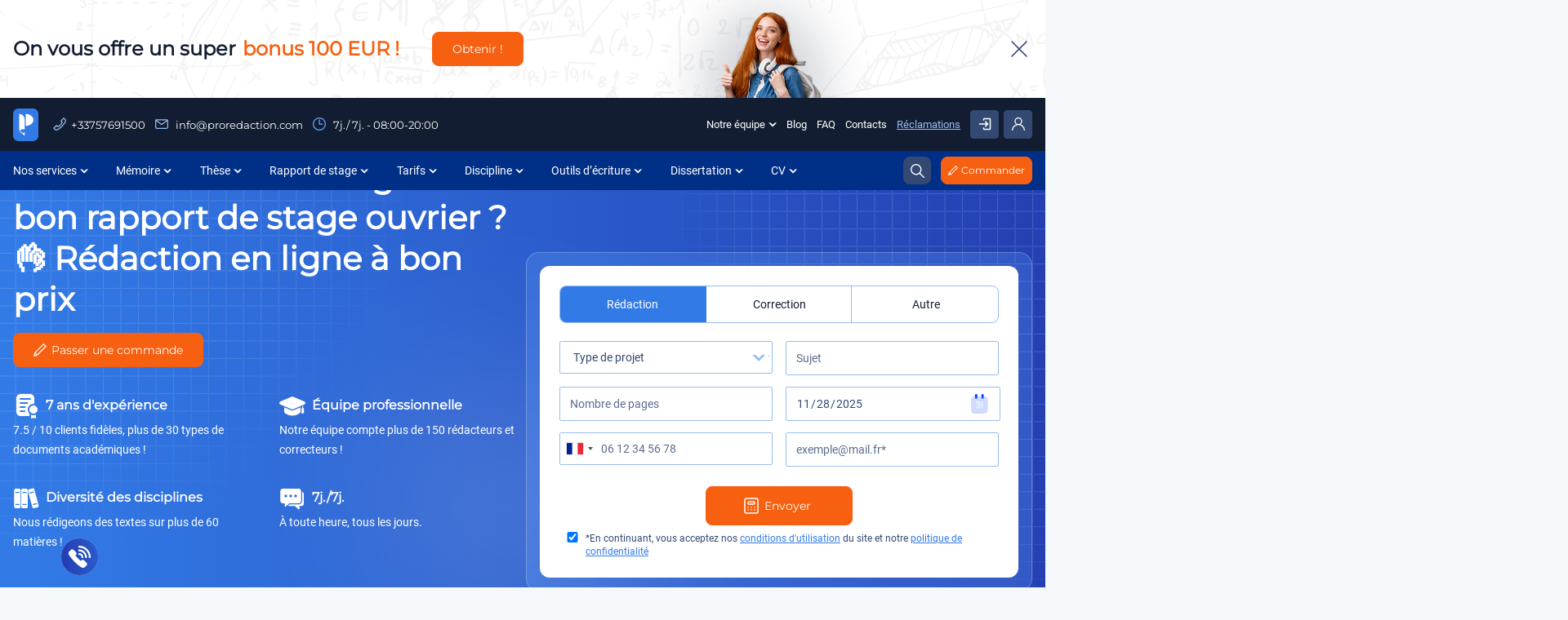

--- FILE ---
content_type: text/html; charset=UTF-8
request_url: https://proredaction.com/rapport-de-stage-ouvrier/
body_size: 38299
content:
<!DOCTYPE html>
<html lang="fr-FR" prefix="og: https://ogp.me/ns#">
<head>
	<meta charset="utf-8">
	<link rel="preconnect" href="https://ajax.googleapis.com"/>
	<meta name="viewport" content="width=device-width, initial-scale=1, shrink-to-fit=no">

	<link rel="preload" as="image" href="/wp-content/themes/proredact/assets/img/logo.svg" type="image/svg+xml">

	
		<meta name="twitter:widgets:csp" content="on">
	<meta name="google-site-verification" content="4cAIXrF2Aahho2DBKU-mXBcFuqmhXBYSrtrGs9DiI7w"/>
	<link rel="icon" href="https://proredaction.com/wp-content/themes/proredact/assets/img/cropped-32x32.png" sizes="32x32">
	<link rel="apple-touch-icon" href="https://proredaction.com/wp-content/themes/proredact/assets/img/cropped-180x180.png">
	<link rel="icon" href="https://proredaction.com/wp-content/themes/proredact/assets/img/cropped-192x192.png" sizes="192x192">
	<meta name="msapplication-TileImage" content="https://proredaction.com/wp-content/themes/proredact/assets/img/cropped-270x270.png">
	<title>Rapport de stage ouvrier ✍️ Comment le faire</title>
	
<!-- Optimisation des moteurs de recherche par Rank Math PRO - https://rankmath.com/ -->
<meta name="description" content="✔️ Découvrez comment rédiger un rapport de stage ouvrier efficace ✒️ Apprenez à structurer votre rapport, et à mettre en avant les compétences que vous avez acquises"/>
<meta name="robots" content="follow, index, max-snippet:-1, max-video-preview:-1, max-image-preview:large"/>
<link rel="canonical" href="https://proredaction.com/rapport-de-stage-ouvrier/" />
<meta property="og:locale" content="fr_FR" />
<meta property="og:type" content="article" />
<meta property="og:title" content="Rapport de stage ouvrier ✍️ Comment le faire" />
<meta property="og:description" content="✔️ Découvrez comment rédiger un rapport de stage ouvrier efficace ✒️ Apprenez à structurer votre rapport, et à mettre en avant les compétences que vous avez acquises" />
<meta property="og:url" content="https://proredaction.com/rapport-de-stage-ouvrier/" />
<meta property="og:site_name" content="Proredaction" />
<meta property="og:updated_time" content="2025-03-25T13:22:52+00:00" />
<meta property="og:image" content="https://proredaction.com/wp-content/uploads/2024/07/rich-snippet-main-page.jpg" />
<meta property="og:image:secure_url" content="https://proredaction.com/wp-content/uploads/2024/07/rich-snippet-main-page.jpg" />
<meta property="og:image:width" content="1200" />
<meta property="og:image:height" content="630" />
<meta property="og:image:alt" content="Rich snippet main image" />
<meta property="og:image:type" content="image/jpeg" />
<meta name="twitter:card" content="summary_large_image" />
<meta name="twitter:title" content="Rapport de stage ouvrier ✍️ Comment le faire" />
<meta name="twitter:description" content="✔️ Découvrez comment rédiger un rapport de stage ouvrier efficace ✒️ Apprenez à structurer votre rapport, et à mettre en avant les compétences que vous avez acquises" />
<meta name="twitter:image" content="https://proredaction.com/wp-content/uploads/2024/07/rich-snippet-main-page.jpg" />
<meta name="twitter:label1" content="Temps de lecture" />
<meta name="twitter:data1" content="Moins d’une minute" />
<!-- /Extension Rank Math WordPress SEO -->

<link rel='dns-prefetch' href='//tracker.gaconnector.com' />
<link rel='stylesheet' id='dnd-upload-cf7-css' href='https://proredaction.com/wp-content/plugins/drag-and-drop-multiple-file-upload-contact-form-7/assets/css/dnd-upload-cf7.css?ver=1.3.9.1' media='all' />
<link rel='stylesheet' id='first-css' href='https://proredaction.com/wp-content/themes/proredact/dist/css/first.min.css?ver=7f22283c194cd465e2e2749024081d72' media='all' />
<link rel='stylesheet' id='main-css' href='https://proredaction.com/wp-content/themes/proredact/dist/css/main.min.css?ver=7f22283c194cd465e2e2749024081d72' media='all' />
<link rel='stylesheet' id='loading-css' href='https://proredaction.com/wp-content/themes/proredact/assets/css/loading.css?ver=7f22283c194cd465e2e2749024081d72' media='all' />
<link rel='stylesheet' id='convert-calculator-css' href='https://proredaction.com/wp-content/themes/proredact/assets/css/convert-calculator.css?ver=7f22283c194cd465e2e2749024081d72' media='all' />
<script id="jquery-core-js-extra">
var pysFacebookRest = {"restApiUrl":"https:\/\/proredaction.com\/wp-json\/pys-facebook\/v1\/event","debug":""};
</script>
<script src="https://proredaction.com/wp-includes/js/jquery/jquery.min.js?ver=3.7.1" id="jquery-core-js"></script>
<script id="pld-frontend-js-extra">
var pld_js_object = {"admin_ajax_url":"https:\/\/proredaction.com\/wp-admin\/admin-ajax.php","admin_ajax_nonce":"44441cdc58"};
</script>
<script defer src="https://proredaction.com/wp-content/plugins/posts-like-dislike/js/pld-frontend.js?ver=1.1.6" id="pld-frontend-js"></script>
<script data-cfasync="false" src="https://tracker.gaconnector.com/gaconnector.js" id="gaconnector-tracker-js"></script>
<script data-cfasync="false" src="https://proredaction.com/wp-content/plugins/sergeyzuev-ga-connector-wordpress-plugin-2.3/gaconnector.js?ver=1.3" id="gaconnector-js" defer data-wp-strategy="defer"></script>
<link rel="https://api.w.org/" href="https://proredaction.com/wp-json/" /><link rel="alternate" title="JSON" type="application/json" href="https://proredaction.com/wp-json/wp/v2/pages/22262" /><link rel="EditURI" type="application/rsd+xml" title="RSD" href="https://proredaction.com/xmlrpc.php?rsd" />

<link rel="alternate" title="oEmbed (JSON)" type="application/json+oembed" href="https://proredaction.com/wp-json/oembed/1.0/embed?url=https%3A%2F%2Fproredaction.com%2Frapport-de-stage-ouvrier%2F" />
<link rel="alternate" title="oEmbed (XML)" type="text/xml+oembed" href="https://proredaction.com/wp-json/oembed/1.0/embed?url=https%3A%2F%2Fproredaction.com%2Frapport-de-stage-ouvrier%2F&#038;format=xml" />
<style id="cky-style-inline">[data-cky-tag]{visibility:hidden;}</style><style></style>
		            <!-- Google Tag Manager -->
            <script>
                setTimeout(function () {
                    (function (w, d, s, l, i) {
                        w[l] = w[l] || [];
                        w[l].push({
                            'gtm.start':
                                new Date().getTime(), event: 'gtm.js'
                        });
                        var f = d.getElementsByTagName(s)[0],
                            j = d.createElement(s), dl = l != 'dataLayer' ? '&l=' + l : '';
                        j.async = true;
                        j.src =
                            'https://www.googletagmanager.com/gtm.js?id=' + i + dl;
                        f.parentNode.insertBefore(j, f);
                    })(window, document, 'script', 'dataLayer', 'GTM-T3VRTKR');
                }, 3000);
            </script>
            <!-- End Google Tag Manager -->
		
		            <!-- Google tag (gtag.js) -->
            <script async src="https://www.googletagmanager.com/gtag/js?id=G-W8KR9FKFV2"></script>
            <script>
                window.dataLayer = window.dataLayer || [];

                function gtag() {
                    dataLayer.push(arguments);
                }

                gtag('js', new Date());
                gtag('config', 'G-W8KR9FKFV2');
            </script>
		        <script>const pr_cf7_forms = [];</script>
		
<script type="application/ld+json">
    {
    "@context": "https://schema.org",
    "@type": "BreadcrumbList",
    "itemListElement": [
        {
            "@type": "ListItem",
            "position": 1,
            "item": {
                "@id": "https://proredaction.com",
                "name": "Proredaction - Aide à la rédaction"
            }
        },
        {
            "@type": "ListItem",
            "position": 2,
            "item": {
                "@id": "https://proredaction.com/rapport-de-stage-ouvrier/",
                "name": "Rapport de stage ouvrier"
            }
        }
    ]
}</script>

<script type="application/ld+json">
{
    "@context": "https://schema.org",
    "@type": "WebPage",
    "@id": "https://proredaction.com/rapport-de-stage-ouvrier/#webpage",
    "url": "https://proredaction.com/rapport-de-stage-ouvrier/",
    "name": "Rapport de stage ouvrier ✍️ Comment le faire",
    "datePublished": "février 24, 2023",
    "dateModified": "mars 25, 2025",

    "about": {
        "@id": "https://proredaction.com/#organization"
    },
    "isPartOf": {
        "@id": "https://proredaction.com/#website"
    },
    "primaryImageOfPage": {
        "@id": "https://proredaction.com/wp-content/themes/proredact/assets/img/logo.svg"
    },
    "inLanguage": "fr-FR"
}
</script>
<script type="application/ld+json">
{
    "@context": "https://schema.org",
    "@type": "LocalBusiness",
    "url": "https://proredaction.com",
    "name": "Proredaction",
    "logo": "https://proredaction.com/wp-content/themes/proredact/assets/img/logo.svg",
    "image": "https://proredaction.com/wp-content/themes/proredact/assets/img/logo.svg",
    "description": "Commandez vos dissertations, mémoires, thèses, rapports de stage, CV, lettres de motivation uniques. Aide à la rédaction de travaux universitaires en ligne!",
    "telephone" : [ "+33974174970" ],
    "email" : "info@proredaction.com",
    "priceRange" : "FR",
    "address": {
        "@type": "PostalAddress",
        "streetAddress": "91 Rue du Faubourg Saint-Honoré",
        "addressLocality": "Paris",
        "addressCountry": "France"
    },
    "geo": {
        "@type": "GeoCoordinates",
        "latitude": "48.87254675202506",
        "longitude": "2.3131064269876394"
    },
    "hasMap": "https://www.google.com/maps/place/Proredaction.com/@48.8718693,2.3131708,15z/data=!4m6!3m5!1s0x47e66fe7375c1dd5:0x1a9ec33f27a4a543!8m2!3d48.8718693!4d2.3131708!16s%2Fg%2F11rd8fq4fm",
    "openingHours": "Mo-Fr 08:00-20:00 Sat-Sun 10:00-19:00",
    "contactPoint": {
        "@type": "ContactPoint",
        "telephone": "+33974174970",
        "contactType": "customer service"
    }
}
</script><script type="application/ld+json">
        {
            "@context": "https://schema.org",
            "@type": "Service",
            "@id": "https://proredaction.com/rapport-de-stage-ouvrier/#service",
            "url": "https://proredaction.com/rapport-de-stage-ouvrier/",
            "name": "Rapport de stage ouvrier ✍️ Comment le faire",
            "description": "✔️ Découvrez comment rédiger un rapport de stage ouvrier efficace ✒️ Apprenez à structurer votre rapport, et à mettre en avant les compétences que vous avez acquises",
            "serviceType": "Rapport de stage ouvrier ✍️ Comment le faire",
            "offers": {
                "@type": "Offer",
                "price": "22€",
                "priceCurrency": "EUR",
                "availability": "http://schema.org/InStock"
            },
            "image": {
                "@type": "ImageObject",
                "url": "https://proredaction.com/wp-content/themes/proredact/assets/img/logo.svg",
                "width":"218",
                "height":"40",
                "inLanguage" : "fr-FR",
                "caption" : "Proredaction - service d'aide à la rédaction"
                }
       }





</script>
<script type="application/ld+json">
{
    "@context": "https://schema.org",
    "@type": "SoftwareApplication",
    "url": "https://proredaction.com/rapport-de-stage-ouvrier/",
    "name": "Rapport de stage ouvrier ✍️ Comment le faire",
    "softwareVersion": "1",
    "description": "✔️ Découvrez comment rédiger un rapport de stage ouvrier efficace ✒️ Apprenez à structurer votre rapport, et à mettre en avant les compétences que vous avez acquises",
    "inLanguage": "FR",
    "applicationCategory": "https://schema.org/OtherApplication",
    "aggregateRating": {
        "@type": "AggregateRating",
        "worstRating": "1",
        "bestRating": "5",
        "ratingValue": "4,8",
        "ratingCount": "165"
    },
    "offers": {
        "@type": "AggregateOffer",
        "name": "Rapport de stage ouvrier ✍️ Comment le faire",
        "url": "https://proredaction.com/rapport-de-stage-ouvrier/",
        "price": "22 €",
        "priceCurrency": "EUR",
        "availability": "InStock",
        "lowPrice": "22 €"
    },
    "image": {
        "@type": "ImageObject",
        "url": "https://proredaction.com/wp-content/themes/proredact/assets/img/logo.svg"
    }
}
</script><link rel="icon" href="https://proredaction.com/wp-content/uploads/2021/05/cropped-Proredaction-logo-_white-font_-150x150.png" sizes="32x32" />
<link rel="icon" href="https://proredaction.com/wp-content/uploads/2021/05/cropped-Proredaction-logo-_white-font_-300x300.png" sizes="192x192" />
<link rel="apple-touch-icon" href="https://proredaction.com/wp-content/uploads/2021/05/cropped-Proredaction-logo-_white-font_-300x300.png" />
<meta name="msapplication-TileImage" content="https://proredaction.com/wp-content/uploads/2021/05/cropped-Proredaction-logo-_white-font_-300x300.png" />
		<style id="wp-custom-css">
			fieldset {
    padding: 0px;
    border: 0px;
}		</style>
		

</head>

<body id="not-login">

		            <!-- Google Tag Manager (noscript) -->
            <noscript>
                <iframe src="https://www.googletagmanager.com/ns.html?id=GTM-T3VRTKR" height="0" width="0" style="display:none;visibility:hidden;"></iframe>
            </noscript>
            <!-- End Google Tag Manager (noscript) -->
		
		
            <!-- Yandex.Metrika counter -->
            <script>
                (function (m, e, t, r, i, k, a) {
                    m[i] = m[i] || function () {
                        (m[i].a = m[i].a || []).push(arguments)
                    };
                    m[i].l = 1 * new Date();
                    for (var j = 0; j < document.scripts.length; j++) {
                        if (document.scripts[j].src === r) {
                            return;
                        }
                    }
                    k = e.createElement(t), a = e.getElementsByTagName(t)[0], k.async = 1, k.src = r, a.parentNode.insertBefore(k, a)
                })
                (window, document, "script", "https://mc.yandex.ru/metrika/tag.js", "ym");

                ym(54538252, "init", {
                    clickmap: true,
                    trackLinks: true,
                    accurateTrackBounce: true,
                    webvisor: true
                });
            </script>
            <noscript>
                <div><img src="https://mc.yandex.ru/watch/54538252" style="position:absolute; left:-9999px;" alt=""/></div>
            </noscript>
            <!-- /Yandex.Metrika counter -->

				


<header class="header">
	<div class="header__wrap">

					<div class="banner-fix">
				<div class="center-wrap">
					<div class="banner-fix__text">
						On vous offre un super <b>bonus 100 EUR !</b>
						<a href="#popup-banner" class="btn js-popup">Obtenir !</a>
					</div>
					<div class="banner-fix__pic"><img src="https://proredaction.com/wp-content/themes/proredact/assets/img/banner-girl.png" alt="banner girl"> </div>
					<div class="banner-fix__close js-banner-fix-close"></div>
				</div>
			</div>
		

		<div class="top">
			<div class="center-wrap">
				<div class="top__row">

					<div class="top__logo">
						<a href="/">
							<img src="https://proredaction.com/wp-content/themes/proredact/assets/img/logo.svg" width="218" height="40" alt="Proredaction" title="Aide à la rédaction">
						</a>
					</div>
					<div class="top__contacts">
						<a class="top__contact --phone" href="tel:+33757691500">+33757691500							<div class="top__note">+33757691500</div>
						</a>
						<!--- <a class="top__contact --wa" href="https://wa.me/33668355788" target="_blank">WhatsApp</a> ---->
						<a class="top__contact --email" href="mailto:info@proredaction.com" target="_blank">
							info@proredaction.com							<div class="top__note">info@proredaction.com</div>
						</a>
						<div class="top__contact --time">
							7j./ 7j. - 08:00-20:00							<div class="top__note">7j./ 7j. - 08:00-20:00</div>
						</div>
					</div>

					<div class="top__menu">
						<div class="menu-top-menu-container"><ul id="menu-top-menu" class="menu"><li id="menu-item-26792" class="menu-item menu-item-type-post_type menu-item-object-page menu-item-has-children menu-item-26792"><a href="https://proredaction.com/notre-equipe/">Notre équipe</a><div class="top__arrow"></div>
<ul class="sub-menu">
	<li id="menu-item-26793" class="menu-item menu-item-type-post_type menu-item-object-page menu-item-26793"><a href="https://proredaction.com/redacteurs/">Rédacteurs</a><div class="top__arrow"></div></li>
	<li id="menu-item-26794" class="menu-item menu-item-type-post_type menu-item-object-page menu-item-26794"><a href="https://proredaction.com/devenir-redacteur-freelance/">Rédacteur freelance</a><div class="top__arrow"></div></li>
	<li id="menu-item-26795" class="menu-item menu-item-type-post_type menu-item-object-page menu-item-26795"><a href="https://proredaction.com/nos-garanties/">Garanties</a><div class="top__arrow"></div></li>
	<li id="menu-item-26796" class="menu-item menu-item-type-post_type menu-item-object-page menu-item-26796"><a href="https://proredaction.com/avis/">Avis</a><div class="top__arrow"></div></li>
</ul>
</li>
<li id="menu-item-26797" class="menu-item menu-item-type-post_type menu-item-object-page menu-item-26797"><a href="https://proredaction.com/blog/">Blog</a><div class="top__arrow"></div></li>
<li id="menu-item-26798" class="menu-item menu-item-type-post_type menu-item-object-page menu-item-26798"><a href="https://proredaction.com/faq/">FAQ</a><div class="top__arrow"></div></li>
<li id="menu-item-26799" class="menu-item menu-item-type-post_type menu-item-object-page menu-item-26799"><a href="https://proredaction.com/contacts/">Contacts</a><div class="top__arrow"></div></li>
</ul></div>					</div>

					<div class="top__menu --reclamations">
						<div class="menu-reclamations-container"><ul id="menu-reclamations" class="menu"><li id="menu-item-28375" class="menu-item menu-item-type-post_type menu-item-object-page menu-item-28375"><a href="https://proredaction.com/reclamation-client/">Réclamations</a></li>
</ul></div>					</div>

					<div class="top__btns">
						<a class="btn --xs --blue  --ico-enter" href="https://client.proredaction.com/registration" target="_blank" rel="noopener nofollow">S'inscrire</a>
						<a class="btn --xs --blue  --ico-account" href="https://client.proredaction.com/auth/login" target="_blank" rel="noopener nofollow">Сonnexion</a>
					</div>
				</div>
			</div>
		</div>
		<div class="header-menu">
			<div class="center-wrap">
				<div class="header-menu__row">
					<div class="header-menu__bugrer burger --mobile">
						<input type="checkbox" class="bugrer-checkbox" id="bugrer-checkbox">
						<label for="bugrer-checkbox" class="bugrer-toggle">
							<span class="bugrer-bars" id="bugrer-bar1"></span>
							<span class="bugrer-bars" id="bugrer-bar2"></span>
							<span class="bugrer-bars" id="bugrer-bar3"></span>
						</label>
					</div>
					<div class="top__menu --mobile">
						<div class="menu-top-menu-container"><ul id="menu-top-menu-1" class="menu"><li class="menu-item menu-item-type-post_type menu-item-object-page menu-item-has-children menu-item-26792"><a href="https://proredaction.com/notre-equipe/">Notre équipe</a><div class="top__arrow"></div>
<ul class="sub-menu">
	<li class="menu-item menu-item-type-post_type menu-item-object-page menu-item-26793"><a href="https://proredaction.com/redacteurs/">Rédacteurs</a><div class="top__arrow"></div></li>
	<li class="menu-item menu-item-type-post_type menu-item-object-page menu-item-26794"><a href="https://proredaction.com/devenir-redacteur-freelance/">Rédacteur freelance</a><div class="top__arrow"></div></li>
	<li class="menu-item menu-item-type-post_type menu-item-object-page menu-item-26795"><a href="https://proredaction.com/nos-garanties/">Garanties</a><div class="top__arrow"></div></li>
	<li class="menu-item menu-item-type-post_type menu-item-object-page menu-item-26796"><a href="https://proredaction.com/avis/">Avis</a><div class="top__arrow"></div></li>
</ul>
</li>
<li class="menu-item menu-item-type-post_type menu-item-object-page menu-item-26797"><a href="https://proredaction.com/blog/">Blog</a><div class="top__arrow"></div></li>
<li class="menu-item menu-item-type-post_type menu-item-object-page menu-item-26798"><a href="https://proredaction.com/faq/">FAQ</a><div class="top__arrow"></div></li>
<li class="menu-item menu-item-type-post_type menu-item-object-page menu-item-26799"><a href="https://proredaction.com/contacts/">Contacts</a><div class="top__arrow"></div></li>
</ul></div>					</div>
					<nav class="menu-main__wrap" itemscope="itemscope" itemtype="https://schema.org/SiteNavigationElement">
						<ul id="menu-main" class="menu-main"><li id="mm26825"  class="--has-children"><a href="https://proredaction.com/nos-services/">Nos services</a>
<div class="menu-main__sub-l0-wrap">
	<ul class="menu-main__sub-l0">
	<li id="mm26827"  class="--has-children"><a href="https://proredaction.com/memoire-2/" class="js-submenu1">Rédaction</a>
	<div class="menu-main__sub-l1-wrap">
		<ul class="menu-main__sub-l1">
		<li id="mm26834" ><a href="https://proredaction.com/lettre-de-remerciement/">Lettre de remerciement</a></li>
		<li id="mm26835" ><a href="https://proredaction.com/reflexion/">Réflexion professionnelle</a></li>
		<li id="mm26836" ><a href="https://proredaction.com/analyse-etude-de-marche/">Étude et analyse de marché</a></li>
		<li id="mm26837" ><a href="https://proredaction.com/imagination/">Sujet d’imagination</a></li>
		<li id="mm26838" ><a href="https://proredaction.com/note-de-recherche/">Note de recherche</a></li>
		<li id="mm26839" ><a href="https://proredaction.com/discussion-d-un-memoire/">Discussion d’un mémoire</a></li>
		<li id="mm26842" ><a href="https://proredaction.com/rapport-de-activite-professionnelle/">Rapport d’activité</a></li>
		<li id="mm26843" ><a href="https://proredaction.com/analyse-evaluation-statistique/">Analyse statistique</a></li>
		<li id="mm26844" ><a href="https://proredaction.com/etude-empirique/">Etude empirique</a></li>
		<li id="mm26845" ><a href="https://proredaction.com/faire-redaction/">Faire une rédaction de français</a></li>
		<li id="mm26846" ><a href="https://proredaction.com/etat-de-lart/">État de l’art</a></li>
		<li id="mm26841" ><a href="https://proredaction.com/faire-une-vae-logistique/">VAE et logistique</a></li>
		<li id="mm26840" ><a href="https://proredaction.com/faire-vae-cap-petite-enfance/">Faire une VAE CAP petite enfance</a></li>
		<li id="mm29391" ><a href="https://proredaction.com/vae-bts-opticien-lunetier/">Aide à la VAE Opticien Lunetier (BTS)</a></li>
		<li id="mm29397" ><a href="https://proredaction.com/vae-cafdes/">Aide à la VAE CAFDES</a></li>
		<li id="mm29407" ><a href="https://proredaction.com/vae-moniteur-educateur/">Aide à la VAE Moniteur éducateur</a></li>
		<li id="mm29421" ><a href="https://proredaction.com/vae-coiffure/">Aide à la rédaction VAE BP Coiffure</a></li>
		<li id="mm31727" ><a href="https://proredaction.com/tfe-alzheimer/">TFE Alzheimer</a></li>
		<li id="mm31728" ><a href="https://proredaction.com/tfe-psychiatrie/">TFE en psychiatrie</a></li>
		<li id="mm31729" ><a href="https://proredaction.com/tfe-pediatrie/">TFE en pédiatrie</a></li>
		</ul>
	</div>
</li>
	<li id="mm26847"  class="--has-children"><a href="https://proredaction.com/correction/" class="js-submenu1">Correction</a>
	<div class="menu-main__sub-l1-wrap">
		<ul class="menu-main__sub-l1">
		<li id="mm28707" ><a href="https://proredaction.com/beta-lecture/">Bêta-lecture</a></li>
		<li id="mm26849" ><a href="https://proredaction.com/relecture-correction-these/">Correction de thèse</a></li>
		<li id="mm26851" ><a href="https://proredaction.com/relecture-et-correction-rapport-de-stage/">Correction de rapport de stage</a></li>
		<li id="mm26850" ><a href="https://proredaction.com/correction-travaux-universitaires/">Correction de travaux universitaires</a></li>
		</ul>
	</div>
</li>
	<li id="mm26852"  class="--has-children"><a href="https://proredaction.com/article-bac/" class="js-submenu1">Écrire un article</a>
	<div class="menu-main__sub-l1-wrap">
		<ul class="menu-main__sub-l1">
		<li id="mm26853" ><a href="https://proredaction.com/commentaire-de-texte-histoire/">Commentaire de texte en histoire</a></li>
		<li id="mm26854" ><a href="https://proredaction.com/faire-un-commentaire-litteraire/">Commentaire littéraire</a></li>
		<li id="mm26855" ><a href="https://proredaction.com/commentaire-de-texte-philo/">Commentaire de texte philosophie</a></li>
		<li id="mm26856" ><a href="https://proredaction.com/texte-argumentatif/">Texte argumentatif</a></li>
		<li id="mm26857" ><a href="https://proredaction.com/commentaire-de-texte/">Commentaire de texte</a></li>
		<li id="mm26858" ><a href="https://proredaction.com/ecrire-un-discours/">Écrire un discours</a></li>
		<li id="mm26859" ><a href="https://proredaction.com/analyse-de-texte/">Analyse de texte</a></li>
		<li id="mm26860" ><a href="https://proredaction.com/resume-de-texte/">Résumé de texte</a></li>
		<li id="mm26861" ><a href="https://proredaction.com/analyse-de-texte-philo/">Analyse de texte en philo</a></li>
		<li id="mm26862" ><a href="https://proredaction.com/article-scientifique/">Article scientifique</a></li>
		<li id="mm26863" ><a href="https://proredaction.com/article-de-revue/">Article de revue</a></li>
		<li id="mm26864" ><a href="https://proredaction.com/analyse-article-scientifique/">Analyse d’un article scientifique</a></li>
		<li id="mm26865" ><a href="https://proredaction.com/discussion-article-scientifique/">Discussion d’un article scientifique</a></li>
		<li id="mm26866" ><a href="https://proredaction.com/resume-article-scientifique/">Résumé d’un article scientifique</a></li>
		<li id="mm26867" ><a href="https://proredaction.com/revue-scientifique/">Revue scientifique</a></li>
		</ul>
	</div>
</li>
	<li id="mm26868"  class="--has-children"><a href="https://proredaction.com/projet-de-recherche/" class="js-submenu1">Rédiger un projet</a>
	<div class="menu-main__sub-l1-wrap">
		<ul class="menu-main__sub-l1">
		<li id="mm26869" ><a href="https://proredaction.com/analyse-projet/">Analyse de projet</a></li>
		<li id="mm26870" ><a href="https://proredaction.com/pfe-projet-de-fin-detude/">PFE projet de fin d’étude</a></li>
		<li id="mm26871" ><a href="https://proredaction.com/projet-professionnel-infirmier/">Projet professionnel infirmier</a></li>
		<li id="mm26872" ><a href="https://proredaction.com/projet-psychologie/">Projet en psychologie</a></li>
		<li id="mm26873" ><a href="https://proredaction.com/projet-professionnel-etudiant/">Projet professionnel étudiant</a></li>
		<li id="mm26874" ><a href="https://proredaction.com/projet-en-anglais/">Projet en anglais</a></li>
		<li id="mm26875" ><a href="https://proredaction.com/projet-professionnel-cadre-de-sante/">Projet professionnel cadre de santé</a></li>
		<li id="mm26876" ><a href="https://proredaction.com/projet-technologique/">Projet technologique</a></li>
		<li id="mm26877" ><a href="https://proredaction.com/projet-professionnel-auxiliaire-puericulture/">Projet professionnel auxiliaire de puériculture</a></li>
		<li id="mm26878" ><a href="https://proredaction.com/projet-aide-soignante/">Projet pour aide-soignante</a></li>
		</ul>
	</div>
</li>
	<li id="mm26880"  class="--has-children"><a href="https://proredaction.com/presentation/" class="js-submenu1">Présentation</a>
	<div class="menu-main__sub-l1-wrap">
		<ul class="menu-main__sub-l1">
		<li id="mm26881" ><a href="https://proredaction.com/presentation-these/">Présentation de thèse</a></li>
		<li id="mm26883" ><a href="https://proredaction.com/presentation-projet/">Présentation de projet</a></li>
		<li id="mm26884" ><a href="https://proredaction.com/presentation-rapport-de-stage/">Présentation d’un rapport de stage</a></li>
		<li id="mm26885" ><a href="https://proredaction.com/presentation-ppt-memoire/">Présentation d’un mémoire</a></li>
		<li id="mm26882" ><a href="https://proredaction.com/presentation-entreprise/">Présentation d’une entreprise</a></li>
		<li id="mm32760" ><a href="https://proredaction.com/discours-de-soutenance/">Discours de soutenance</a></li>
		</ul>
	</div>
</li>
	<li id="mm26886"  class="--has-children"><a href="https://proredaction.com/ecriture-academique/" class="js-submenu1">L’écriture académique</a>
	<div class="menu-main__sub-l1-wrap">
		<ul class="menu-main__sub-l1">
		<li id="mm26887" ><a href="https://proredaction.com/fiche-de-revision/">Fiche de révision</a></li>
		<li id="mm26888" ><a href="https://proredaction.com/redaction-universitaire/choisir-la-agence/">Agence de rédaction universitaire</a></li>
		<li id="mm26889" ><a href="https://proredaction.com/redaction-svt-bac/">Rédaction en SVT au bac</a></li>
		<li id="mm26890" ><a href="https://proredaction.com/fiche-de-lecture/">Fiche de lecture</a></li>
		<li id="mm26891" ><a href="https://proredaction.com/fiche-de-lecture-universitaire/">Fiche de lecture universitaire</a></li>
		<li id="mm26892" ><a href="https://proredaction.com/fiche-de-lecture-article-scientifique/">Fiche de lecture d’un article scientifique</a></li>
		<li id="mm26893" ><a href="https://proredaction.com/aide-pour-un-bac-pro/">Aide pour passer un Bac Pro</a></li>
		<li id="mm26894" ><a href="https://proredaction.com/fiche-de-lecture-analytique/">Fiche de lecture analytique</a></li>
		</ul>
	</div>
</li>
	<li id="mm26895"  class="--has-children"><a href="https://proredaction.com/faire-lettre-de-motivation/" class="js-submenu1">Faire sa lettre de motivation</a>
	<div class="menu-main__sub-l1-wrap">
		<ul class="menu-main__sub-l1">
		<li id="mm26896" ><a href="https://proredaction.com/lettre-de-motivation/">Lettre de motivation</a></li>
		<li id="mm26897" ><a href="https://proredaction.com/lettre-de-motivation-stage/">Lettre de motivation pour un stage</a></li>
		<li id="mm26898" ><a href="https://proredaction.com/lettre-de-motivation-anglais/">Lettre de motivation en anglais</a></li>
		<li id="mm26899" ><a href="https://proredaction.com/lettre-de-motivation-en-espagnol/">Lettre de motivation en espagnol</a></li>
		<li id="mm26900" ><a href="https://proredaction.com/cv-lettre-motivation/payer-pour-lettre-de-motivation/">Payer quelqu’un pour faire une lettre de motivation</a></li>
		<li id="mm26901" ><a href="https://proredaction.com/lettre-de-motivation-alternance/">Lettre de motivation en alternance</a></li>
		<li id="mm26902" ><a href="https://proredaction.com/lettre-de-motivation-master-meef/">Lettre de motivation master meef</a></li>
		<li id="mm26903" ><a href="https://proredaction.com/lettre-de-motivation-job-etudiant/">Lettre de motivation job étudiant</a></li>
		<li id="mm26904" ><a href="https://proredaction.com/lettre-de-motivation-aide-soignante/">Lettre de motivation aide-soignante</a></li>
		<li id="mm26905" ><a href="https://proredaction.com/lettre-de-motivation-universite/">Lettre de motivation université</a></li>
		<li id="mm26906" ><a href="https://proredaction.com/lettre-de-motivation-droit/">Lettre de motivation droit</a></li>
		</ul>
	</div>
</li>
	<li id="mm26907"  class="--has-children"><a href="https://proredaction.com/dossier-professionnel-bac-pro/" class="js-submenu1">Dossier</a>
	<div class="menu-main__sub-l1-wrap">
		<ul class="menu-main__sub-l1">
		<li id="mm26910" ><a href="https://proredaction.com/dossier-ehpad/">Dossier EHPAD</a></li>
		<li id="mm26909" ><a href="https://proredaction.com/dossier-raep/">Dossier RAEP</a></li>
		<li id="mm26911" ><a href="https://proredaction.com/dossier-vae/">Dossier VAE</a></li>
		<li id="mm26908" ><a href="https://proredaction.com/dossier-universitaire/">Dossier universitaire</a></li>
		<li id="mm29732" ><a href="https://proredaction.com/dossier-technique-caferuis/">Dossier technique CAFERUIS</a></li>
		</ul>
	</div>
</li>
	<li id="mm26913"  class="--has-children"><a href="https://proredaction.com/plagiat-verification/" class="js-submenu1">Plagiat vérification</a>
	<div class="menu-main__sub-l1-wrap">
		<ul class="menu-main__sub-l1">
		<li id="mm26914" ><a href="https://proredaction.com/plagiat/logiciel-anti-plagiat-gratuit-en-ligne/">Logiciel anti-plagiat université gratuit en ligne</a></li>
		</ul>
	</div>
</li>
	<li id="mm26915" ><a href="https://proredaction.com/coaching-memoire/">Coaching mémoire</a></li>
	<li id="mm26916"  class="--has-children"><a href="https://proredaction.com/compte-rendu/" class="js-submenu1">Compte rendu</a>
	<div class="menu-main__sub-l1-wrap">
		<ul class="menu-main__sub-l1">
		<li id="mm26917" ><a href="https://proredaction.com/compte-rendu-anglais/">Compte rendu en anglais</a></li>
		<li id="mm26918" ><a href="https://proredaction.com/rapport-de-stage/compte-rendu-de-stage-payer/">Compte-rendu de stage</a></li>
		<li id="mm26919" ><a href="https://proredaction.com/compte-rendu-de-lecture/">Compte rendu de lecture</a></li>
		<li id="mm26920" ><a href="https://proredaction.com/compte-rendu-texte-article/">Сompte rendu de texte, d’article et de document</a></li>
		</ul>
	</div>
</li>
	<li id="mm26921" ><a href="https://proredaction.com/augmenter-ecrire-texte/">Augmenter l’unicité et l’originalité</a></li>
	<li id="mm26922" ><a href="https://proredaction.com/assistance-soutenance-orale/">Assistance à la soutenance orale</a></li>
	<li id="mm26923" ><a href="https://proredaction.com/bachelor/">Traduction académique</a></li>
	<li id="mm28691" ><a href="https://proredaction.com/etude-bibliographique/">Étude bibliographique</a></li>
	<li id="mm32854" ><a href="https://proredaction.com/fact-checking/">Service de fact-checking</a></li>
	<li id="mm32857" ><a href="https://proredaction.com/ghostwriting-memoire/">Ghostwriting académique</a></li>
	</ul>
</div>
</li>
<li id="mm26924"  class="--has-children"><a href="https://proredaction.com/memoire-2/">Mémoire</a>
<div class="menu-main__sub-l0-wrap">
	<ul class="menu-main__sub-l0">
	<li id="mm29919" ><a href="https://proredaction.com/memoire-affaires-litigieuses/">Mémoire affaires litigieuses</a></li>
	<li id="mm29920" ><a href="https://proredaction.com/memoire-agroalimentaire/">Mémoire agroalimentaire</a></li>
	<li id="mm26925" ><a href="https://proredaction.com/memoire-en-achats/">Mémoire en achats</a></li>
	<li id="mm26926" ><a href="https://proredaction.com/memoire-en-agriculture/">Mémoire en agriculture</a></li>
	<li id="mm29921" ><a href="https://proredaction.com/memoire-archeologie/">Mémoire en archéologie</a></li>
	<li id="mm26927" ><a href="https://proredaction.com/memoire-architecture/">Mémoire en architecture</a></li>
	<li id="mm28080" ><a href="https://proredaction.com/memoire-arts/">Mémoire arts</a></li>
	<li id="mm26928" ><a href="https://proredaction.com/memoire-en-assurance/">Mémoire en assurance</a></li>
	<li id="mm26929" ><a href="https://proredaction.com/analyse-memoire-memoire-analytique/">Analyse dans un mémoire</a></li>
	<li id="mm26930" ><a href="https://proredaction.com/memoire-anglais/">Mémoire en anglais</a></li>
	<li id="mm26931" ><a href="https://proredaction.com/memoire-alternance/">Mémoire d’alternance</a></li>
	<li id="mm26932" ><a href="https://proredaction.com/sujet-de-memoire-autisme/">Mémoire en autisme</a></li>
	<li id="mm26933" ><a href="https://proredaction.com/memoire-bachelor/">Mémoire de bachelor</a></li>
	<li id="mm26934" ><a href="https://proredaction.com/memoire-bibliographie/">Mémoire bibliographie</a></li>
	<li id="mm26935" ><a href="https://proredaction.com/sujet-et-theme-de-memoire-banque/">Mémoire en banque</a></li>
	<li id="mm26936" ><a href="https://proredaction.com/sujet-de-memoire-en-biologie/">Mémoire en biologie</a></li>
	<li id="mm29563" ><a href="https://proredaction.com/memoire-caferuis/">Mémoire CAFERUIS</a></li>
	<li id="mm26938" ><a href="https://proredaction.com/memoire-cadre-de-sante-en-ligne/">Mémoire de cadre de santé</a></li>
	<li id="mm26939" ><a href="https://proredaction.com/memoire-cafipemf/">Mémoire cafipemf</a></li>
	<li id="mm27925" ><a href="https://proredaction.com/memoire-cesf/">Mémoire CESF</a></li>
	<li id="mm26941" ><a href="https://proredaction.com/memoire-en-communication/">Mémoire en communication</a></li>
	<li id="mm29927" ><a href="https://proredaction.com/memoire-controle-gestion/">Mémoire en contrôle de gestion</a></li>
	<li id="mm26942" ><a href="https://proredaction.com/memoire-en-criminologie/">Mémoire en criminologie</a></li>
	<li id="mm28079" ><a href="https://proredaction.com/memoire-culture-religions/">Mémoire en culture et religions</a></li>
	<li id="mm29722" ><a href="https://proredaction.com/memoire-cybersecurite/">Mémoire en cybersécurité</a></li>
	<li id="mm26943" ><a href="https://proredaction.com/memoire-deass/">Mémoire DEASS</a></li>
	<li id="mm26944" ><a href="https://proredaction.com/memoire-dec/">Mémoire DEC</a></li>
	<li id="mm26945" ><a href="https://proredaction.com/memoire-dscg/">Mémoire DSCG</a></li>
	<li id="mm26946" ><a href="https://proredaction.com/droit/">Mémoire de droit</a></li>
	<li id="mm26947" ><a href="https://proredaction.com/memoire-droit-des-affaires/">Memoire en droit des affaires</a></li>
	<li id="mm29922" ><a href="https://proredaction.com/memoire-douane/">Mémoire en douane</a></li>
	<li id="mm26948" ><a href="https://proredaction.com/memoire-de-economie/">Mémoire économie</a></li>
	<li id="mm26949" ><a href="https://proredaction.com/memoire-de-econometrie/">Mémoire économétrie</a></li>
	<li id="mm26950" ><a href="https://proredaction.com/memoire-ecrit/">Mémoire écrit</a></li>
	<li id="mm26951" ><a href="https://proredaction.com/memoire-electronique/">Mémoire en électronique</a></li>
	<li id="mm31124" ><a href="https://proredaction.com/memoire-ipa/">Mémoire IPA</a></li>
	<li id="mm26952" ><a href="https://proredaction.com/memoire/memoire-distance-coaching/">Mémoire en ligne</a></li>
	<li id="mm26953" ><a href="https://proredaction.com/memoire-en-fiscalite/">Mémoire en fiscalité</a></li>
	<li id="mm26954" ><a href="https://proredaction.com/memoire-de-fin-etude/">Mémoire de fin d’étude</a></li>
	<li id="mm29928" ><a href="https://proredaction.com/memoire-dea/">Mémoire DEA</a></li>
	<li id="mm26955" ><a href="https://proredaction.com/memoire-deducateur-specialise-2/">Mémoire DEES</a></li>
	<li id="mm26956" ><a href="https://proredaction.com/memoire-finance/">Mémoire de finance</a></li>
	<li id="mm26957" ><a href="https://proredaction.com/memoire-essai-bts-dietetique/">Mémoire (essai) BTS diététique</a></li>
	<li id="mm26958" ><a href="https://proredaction.com/memoire-ecole-de-commerce/">Mémoire école de commerce</a></li>
	<li id="mm26959" ><a href="https://proredaction.com/memoire-fle/">Mémoire de FLE</a></li>
	<li id="mm29924" ><a href="https://proredaction.com/memoire-geographie/">Mémoire en géographie</a></li>
	<li id="mm26960" ><a href="https://proredaction.com/sujet-memoire-geologie/">Mémoire en géologie</a></li>
	<li id="mm29923" ><a href="https://proredaction.com/memoire-geopolitique/">Mémoire en géopolitique</a></li>
	<li id="mm29618" ><a href="https://proredaction.com/memoire-gerontologie/">Mémoire gérontologie</a></li>
	<li id="mm26961" ><a href="https://proredaction.com/memoire-gratuit-exemple-telecharger/">Mémoire gratuit exemple télécharger</a></li>
	<li id="mm26962" ><a href="https://proredaction.com/memoire-universitaire/">Mémoire universitaire</a></li>
	<li id="mm26963" ><a href="https://proredaction.com/memoire-de-licence/">Mémoire de licence</a></li>
	<li id="mm26964" ><a href="https://proredaction.com/memoire-recherche/">Mémoire de recherche</a></li>
	<li id="mm26965" ><a href="https://proredaction.com/memoire-de-stage/">Memoire de stage</a></li>
	<li id="mm26966" ><a href="https://proredaction.com/memoire-meef/">Mémoire MEEF</a></li>
	<li id="mm26967" ><a href="https://proredaction.com/memoire-master/">Mémoire de master</a></li>
	<li id="mm26968" ><a href="https://proredaction.com/memoire-de-marketing/">Mémoire marketing</a></li>
	<li id="mm28078" ><a href="https://proredaction.com/memoire-musique/">Mémoire musique</a></li>
	<li id="mm26969" ><a href="https://proredaction.com/memoire/memoire-payant/payer-pour-ecrire-memoire/">Payer quelqu’un pour faire son mémoire</a></li>
	<li id="mm26970" ><a href="https://proredaction.com/memoire/memoire-rapidement-memoire-dernier-moment/">Rédiger son mémoire rapidement</a></li>
	<li id="mm26971" ><a href="https://proredaction.com/memoire/site-web-redacteur-memoire/">Rédacteur de mémoire</a></li>
	<li id="mm26972" ><a href="https://proredaction.com/memoire/memoire-professionnel/">Mémoire professionnel</a></li>
	<li id="mm26973" ><a href="https://proredaction.com/memoire-psychologie/">Mémoire psychologie</a></li>
	<li id="mm29926" ><a href="https://proredaction.com/memoire-publicite/">Mémoire en publicité</a></li>
	<li id="mm26974" ><a href="https://proredaction.com/memoire/problematique-sujet-memoire-marketing/">Sujet mémoire marketing</a></li>
	<li id="mm26975" ><a href="https://proredaction.com/memoire-master-moss/">Mémoire MOSS</a></li>
	<li id="mm29925" ><a href="https://proredaction.com/memoire-notariat/">Mémoire en notariat</a></li>
	<li id="mm26976" ><a href="https://proredaction.com/memoire-sociologie/">Mémoire en sociologie</a></li>
	<li id="mm26977" ><a href="https://proredaction.com/memoire-litterature-francaise/">Mémoire en littérature française</a></li>
	<li id="mm26978" ><a href="https://proredaction.com/memoire-rh/">Mémoire en ressources humaines</a></li>
	<li id="mm26979" ><a href="https://proredaction.com/memoire-sante-publique/">Mémoire en santé publique</a></li>
	<li id="mm26980" ><a href="https://proredaction.com/memoire-informatique/">Mémoire informatique</a></li>
	<li id="mm26981" ><a href="https://proredaction.com/memoire-technique/">Mémoire technique</a></li>
	<li id="mm26982" ><a href="https://proredaction.com/analyse-statistique-memoire/">Mémoire en statistique</a></li>
	<li id="mm26983" ><a href="https://proredaction.com/memoire-histoire/">Mémoire en histoire</a></li>
	<li id="mm26984" ><a href="https://proredaction.com/memoire-infirmier/">Mémoire Infirmier TFE MFE IDE</a></li>
	<li id="mm26985" ><a href="https://proredaction.com/memoire-management/">Mémoire management</a></li>
	<li id="mm26986" ><a href="https://proredaction.com/memoire/sujet-memoire-rh-recrutement/">Mémoire sur le recrutement</a></li>
	<li id="mm26987" ><a href="https://proredaction.com/memoire-sophrologie/">Mémoire sophrologie</a></li>
	<li id="mm26988" ><a href="https://proredaction.com/memoire-science-politique/">Mémoire en science politique</a></li>
	<li id="mm26989" ><a href="https://proredaction.com/memoire-en-science-sociales/">Mémoire en sciences sociales</a></li>
	<li id="mm26990" ><a href="https://proredaction.com/memoire-philosophie/">Mémoire en philosophie</a></li>
	<li id="mm26991" ><a href="https://proredaction.com/memoire/sujet-travail-social/">Mémoire sur le travail social</a></li>
	<li id="mm26992" ><a href="https://proredaction.com/memoire/theme-et-sujet-logistique-transport/">Mémoire en logistique et transport</a></li>
	<li id="mm26993" ><a href="https://proredaction.com/memoire-immobilier-sujet-problematique/">Mémoire immobilier</a></li>
	<li id="mm26994" ><a href="https://proredaction.com/faire-memoire-ifsi/">Mémoire IFSI</a></li>
	<li id="mm26995" ><a href="https://proredaction.com/memoire-sage-femme-en-ligne/">Mémoire sage-femme</a></li>
	<li id="mm26996" ><a href="https://proredaction.com/memoire-des-de-medecine-generale/">Mémoire de DES de médecine générale</a></li>
	<li id="mm26997" ><a href="https://proredaction.com/sujet-memoire-tourisme-hotellerie/">Mémoire en tourisme et en hôtellerie</a></li>
	<li id="mm26998" ><a href="https://proredaction.com/memoire-master-cca-sujet-problematique/">Mémoire master CCA</a></li>
	<li id="mm26999" ><a href="https://proredaction.com/memoire-osteopathie-sujet/">Mémoire en ostéopathie</a></li>
	<li id="mm27001" ><a href="https://proredaction.com/sujet-de-memoire-pediatrie/">Mémoire pédiatrie</a></li>
	<li id="mm27002" ><a href="https://proredaction.com/sujet-de-memoire-en-psychiatrie/">Mémoire en psychiatrie</a></li>
	<li id="mm27003" ><a href="https://proredaction.com/sujet-de-memoire-environnement-pollution/">Mémoire sur l’environnement</a></li>
	<li id="mm27004" ><a href="https://proredaction.com/memoire-urbanisme/">Mémoire urbanisme</a></li>
	<li id="mm27005" ><a href="https://proredaction.com/sujet-de-memoire-radiologie/">Mémoire en radiologie</a></li>
	<li id="mm27006" ><a href="https://proredaction.com/aide-memoire-mathematiques/">Mémoire en mathématiques</a></li>
	<li id="mm29932" ><a href="https://proredaction.com/memoire-creation-entreprise/">Mémoire sur la création d&rsquo;entreprise</a></li>
	<li id="mm27007" ><a href="https://proredaction.com/sujet-de-memoire-teletravail/">Mémoire sur le télétravail</a></li>
	<li id="mm27008" ><a href="https://proredaction.com/memoire-sur-le-sport-et-football/">Mémoire sur le sport et football</a></li>
	<li id="mm27009" ><a href="https://proredaction.com/memoire-linguistique/">Mémoire linguistique</a></li>
	<li id="mm27010" ><a href="https://proredaction.com/memoire-en-restauration/">Mémoire en restauration</a></li>
	<li id="mm29930" ><a href="https://proredaction.com/memoire-relations-internationales/">Mémoire en relations internationales</a></li>
	<li id="mm29931" ><a href="https://proredaction.com/memoire-relations-publiques/">Mémoire en relations publiques</a></li>
	<li id="mm27011" ><a href="https://proredaction.com/infirmier-vae/">VAE infirmière</a></li>
	<li id="mm27012" ><a href="https://proredaction.com/memoire-vae/">Mémoire VAE</a></li>
	</ul>
</div>
</li>
<li id="mm27013"  class="--has-children"><a href="https://proredaction.com/these/">Thèse</a>
<div class="menu-main__sub-l0-wrap">
	<ul class="menu-main__sub-l0">
	<li id="mm27041" ><a href="https://proredaction.com/these/these-travaillant-etant-salarie/">Faire une thèse en travaillant</a></li>
	<li id="mm27039" ><a href="https://proredaction.com/these/these-distance/">Thèse à distance</a></li>
	<li id="mm27026" ><a href="https://proredaction.com/analyse-these/">Analyse de thèse</a></li>
	<li id="mm27030" ><a href="https://proredaction.com/these-scientifique/">Thèse scientifique</a></li>
	<li id="mm27015" ><a href="https://proredaction.com/these-universitaire/">Thèse universitaire</a></li>
	<li id="mm27042" ><a href="https://proredaction.com/these-mastere-specialise/">Thèse mastère spécialisé</a></li>
	<li id="mm27027" ><a href="https://proredaction.com/these-article/">Thèse par un article</a></li>
	<li id="mm27040" ><a href="https://proredaction.com/these/these-professionnelle/">Thèse professionnelle</a></li>
	<li id="mm27029" ><a href="https://proredaction.com/these-vae/">Thèse VAE</a></li>
	<li id="mm31783" ><a href="https://proredaction.com/these-aeronautique/">Thèse en aéronautique</a></li>
	<li id="mm27016" ><a href="https://proredaction.com/these-anglais/">Thèse en anglais</a></li>
	<li id="mm31230" ><a href="https://proredaction.com/these-architecture/">Thèse en architecture</a></li>
	<li id="mm27045" ><a href="https://proredaction.com/these-biologie/">Thèse en biologie</a></li>
	<li id="mm31109" ><a href="https://proredaction.com/these-biomecanique/">Thèse en biomécanique</a></li>
	<li id="mm27044" ><a href="https://proredaction.com/these-chimie/">Thèse en chimie</a></li>
	<li id="mm30872" ><a href="https://proredaction.com/these-communication/">Thèse en communication</a></li>
	<li id="mm32856" ><a href="https://proredaction.com/these-criminologie/">Thèse en criminologie</a></li>
	<li id="mm27020" ><a href="https://proredaction.com/these-droit-prix/">Thèse en droit</a></li>
	<li id="mm27032" ><a href="https://proredaction.com/these-dentaire-odontologie/">Thèse en dentaire</a></li>
	<li id="mm27019" ><a href="https://proredaction.com/these-d-exercice/">Thèse d’exercice</a></li>
	<li id="mm27017" ><a href="https://proredaction.com/these-economie/">Thèse en économie</a></li>
	<li id="mm27025" ><a href="https://proredaction.com/these-en-histoire/">Thèse en histoire</a></li>
	<li id="mm31690" ><a href="https://proredaction.com/these-hydrogeologie/">Thèse en hydrogéologie</a></li>
	<li id="mm27037" ><a href="https://proredaction.com/these-en-informatique/">Thèse en informatique</a></li>
	<li id="mm27024" ><a href="https://proredaction.com/these-finance/">Thèse en finance</a></li>
	<li id="mm31097" ><a href="https://proredaction.com/these-fiscalite/">Thèse en fiscalité</a></li>
	<li id="mm31691" ><a href="https://proredaction.com/these-genie-civil/">Thèse en génie civil</a></li>
	<li id="mm29562" ><a href="https://proredaction.com/these-de-doctorat-litterature/">Thèse en littérature</a></li>
	<li id="mm31234" ><a href="https://proredaction.com/these-logistique-transport/">Thèse en logistique et transport</a></li>
	<li id="mm31689" ><a href="https://proredaction.com/these-machine-learning/">Thèse en machine learning</a></li>
	<li id="mm27036" ><a href="https://proredaction.com/these-management-a-distance/">Thèse en management</a></li>
	<li id="mm27033" ><a href="https://proredaction.com/these-marketing/">Thèse en marketing</a></li>
	<li id="mm27014" ><a href="https://proredaction.com/these-medecine/">Thèse en médecine</a></li>
	<li id="mm31692" ><a href="https://proredaction.com/these-musicologie/">Thèse en musicologie</a></li>
	<li id="mm30782" ><a href="https://proredaction.com/these-neurosciences/">Thèse en neurosciences</a></li>
	<li id="mm27018" ><a href="https://proredaction.com/these-pharmacie/">Thèse en pharmacie</a></li>
	<li id="mm27021" ><a href="https://proredaction.com/these-en-philosophie/">Thèse en philosophie</a></li>
	<li id="mm31074" ><a href="https://proredaction.com/these-polytechnique/">Thèse en polytechnique</a></li>
	<li id="mm27028" ><a href="https://proredaction.com/these-psychiatrie/">Thèse en psychiatrie</a></li>
	<li id="mm31693" ><a href="https://proredaction.com/these-psychanalyse/">Thèse en psychanalyse</a></li>
	<li id="mm27022" ><a href="https://proredaction.com/these-psychologie/">Thèse en psychologie</a></li>
	<li id="mm31782" ><a href="https://proredaction.com/these-physique/">Thèse en physique</a></li>
	<li id="mm27031" ><a href="https://proredaction.com/these-sciences-humaines/">Thèse en sciences humaines</a></li>
	<li id="mm30856" ><a href="https://proredaction.com/these-science-politique/">Thèse en science politique</a></li>
	<li id="mm27023" ><a href="https://proredaction.com/these-sociologie/">Thèse en sociologie</a></li>
	<li id="mm27034" ><a href="https://proredaction.com/these-en-ressources-humaines/">Thèse en RH</a></li>
	<li id="mm27043" ><a href="https://proredaction.com/these-robotique/">Thèse en robotique</a></li>
	<li id="mm27035" ><a href="https://proredaction.com/these-veterinaire/">Thèse vétérinaire</a></li>
	<li id="mm30777" ><a href="https://proredaction.com/these-urbanisme/">Thèse en urbanisme</a></li>
	</ul>
</div>
</li>
<li id="mm27106"  class="--has-children"><a href="https://proredaction.com/rapport-de-stage/">Rapport de stage</a>
<div class="menu-main__sub-l0-wrap">
	<ul class="menu-main__sub-l0">
	<li id="mm27107" ><a href="https://proredaction.com/comment-faire-un-rapport-de-stage/">Écrire un rapport de stage</a></li>
	<li id="mm27108" ><a href="https://proredaction.com/rapport-de-stage-domaine-social/">Dans le social</a></li>
	<li id="mm27109" ><a href="https://proredaction.com/rapport-de-stage-bts/">Rapport de stage pour un BTS</a></li>
	<li id="mm28081" ><a href="https://proredaction.com/faire-rapport-de-stage-opticien/">Rapport de stage opticien</a></li>
	<li id="mm27110" ><a href="https://proredaction.com/rapport-de-stage-comptabilite/">De comptabilité</a></li>
	<li id="mm27111" ><a href="https://proredaction.com/rapport-stage-logistique-transport/">En logistique et transport</a></li>
	<li id="mm27112" ><a href="https://proredaction.com/rapport-de-stage-architecture/">En architecture</a></li>
	<li id="mm27113" ><a href="https://proredaction.com/rapport-de-stage-cap/">Du CAP petite enfance</a></li>
	<li id="mm27114" ><a href="https://proredaction.com/rapport-de-stage-pharmacie/">En pharmacie</a></li>
	<li id="mm27115" ><a href="https://proredaction.com/rapport-de-stage-ressources-humaines/">En ressources humaines (RH)</a></li>
	<li id="mm27116" ><a href="https://proredaction.com/rapport-de-stage-agence-immobiliere/">En agence immobilière</a></li>
	<li id="mm27117" ><a href="https://proredaction.com/rapport-de-stage-communication/">De communication</a></li>
	<li id="mm27118" ><a href="https://proredaction.com/rapport-de-stage-en-commerce/">En commerce</a></li>
	<li id="mm27119" ><a href="https://proredaction.com/rapport-de-stage-anglais/">Rapport de stage en anglais</a></li>
	<li id="mm27120" ><a href="https://proredaction.com/rapport-de-stage-informatique/">En informatique</a></li>
	<li id="mm27121" ><a href="https://proredaction.com/rapport-stage-licence/">Licence</a></li>
	<li id="mm27122" ><a href="https://proredaction.com/rapport-de-stage-tourisme/">En tourisme</a></li>
	<li id="mm27123" ><a href="https://proredaction.com/rapport-stage-psychologie/">En psychologie</a></li>
	<li id="mm28083" ><a href="https://proredaction.com/rapport-de-stage-en-batiment/">Rapport de stage en bâtiment</a></li>
	<li id="mm28082" ><a href="https://proredaction.com/rapport-de-stage-decouverte/">Rapport de stage en découverte</a></li>
	<li id="mm27124" ><a href="https://proredaction.com/rapport-de-stage-droit/">Rapport de stage en droit</a></li>
	<li id="mm27125" ><a href="https://proredaction.com/rapport-de-stage-infirmier/">Rapport de stage infirmier</a></li>
	<li id="mm27126" ><a href="https://proredaction.com/rapport-de-stage-meef/">Rapport de stage MEEF</a></li>
	<li id="mm27127" ><a href="https://proredaction.com/bilan-de-stage/">Bilan de stage</a></li>
	<li id="mm27128" ><a href="https://proredaction.com/rapport-de-stage-marketing/">Rapport de stage en marketing</a></li>
	<li id="mm27129" ><a href="https://proredaction.com/rapport-stage-3eme/">Rapport de stage 3ème</a></li>
	<li id="mm27130" ><a href="https://proredaction.com/rapport-de-stage-en-assurance/">Rapport de stage assurance</a></li>
	<li id="mm27131" ><a href="https://proredaction.com/rapport-de-stage-secretaire-medicale/">Rapport de stage secrétaire médicale</a></li>
	<li id="mm27132" ><a href="https://proredaction.com/rapport-d-alternance/">Rapport d’alternance</a></li>
	<li id="mm27133" ><a href="https://proredaction.com/rapport-de-stage-creche/">Rapport de stage de crèche</a></li>
	<li id="mm27134" ><a href="https://proredaction.com/rapport-de-stage-d-ecole-maternelle/">Rapport de stage d’école maternelle</a></li>
	<li id="mm27135" ><a href="https://proredaction.com/rapport-de-stage-bts-dietetique-restauration/">Rapport de stage bts diététique</a></li>
	<li id="mm27136" ><a href="https://proredaction.com/rapport-de-stage-en-veterinaire/">Rapport de stage en vétérinaire</a></li>
	<li id="mm27137" ><a href="https://proredaction.com/rapport-de-stage-boulangerie/">Rapport de stage boulangerie</a></li>
	<li id="mm27138" ><a href="https://proredaction.com/rapport-de-stage-agricole/">Rapport de stage en exploitation agricole</a></li>
	<li id="mm27139" ><a href="https://proredaction.com/rapport-de-stage-en-banque/">Rapport de stage en banque</a></li>
	<li id="mm27140" ><a href="https://proredaction.com/rapport-de-stage-controle-de-gestion-management/">Rapport de stage en contrôle de gestion et management</a></li>
	<li id="mm27141" ><a href="https://proredaction.com/rapport-de-stage-ehpad-maison-de-retraite/">Rapport de stage EHPAD et maison de retraite</a></li>
	<li id="mm27142" ><a href="https://proredaction.com/rapport-de-stage-electrotechnique/">Rapport de stage électrotechnique</a></li>
	<li id="mm27143" ><a href="https://proredaction.com/rapport-de-stage-coiffure/">Rapport de stage coiffure</a></li>
	<li id="mm27144" ><a href="https://proredaction.com/rapport-de-stage-mei/">Rapport de stage MEI</a></li>
	<li id="mm27145" ><a href="https://proredaction.com/rapport-de-stage-dentaire/">Rapport de stage en dentaire</a></li>
	<li id="mm27146" ><a href="https://proredaction.com/rapport-de-stage-en-magasin/">Rapport de stage en magasin </a></li>
	<li id="mm27147" ><a href="https://proredaction.com/rapport-de-stage-avocat/">Rapport de stage avocat</a></li>
	<li id="mm27148" ><a href="https://proredaction.com/rapport-de-stage-hotel-gestion-hoteliere/">Dans un hôtel et gestion hôtelière</a></li>
	<li id="mm27149" ><a href="https://proredaction.com/rapport-de-stage-notaire/">Rapport de stage notaire</a></li>
	<li id="mm27150" ><a href="https://proredaction.com/rapport-de-stage-ouvrier/">Rapport de stage ouvrier</a></li>
	<li id="mm27151" ><a href="https://proredaction.com/rapport-de-stage-en-design/">Rapport de stage en design</a></li>
	<li id="mm32855" ><a href="https://proredaction.com/rapport-de-stage-photographie/">Rapport de stage en photographie</a></li>
	</ul>
</div>
</li>
<li id="mm27046"  class="--has-children"><a href="https://proredaction.com/tarifs/">Tarifs</a>
<div class="menu-main__sub-l0-wrap">
	<ul class="menu-main__sub-l0">
	<li id="mm27047" ><a href="https://proredaction.com/reductions-coupons/">🔥 Promotion</a></li>
	<li id="mm27048" ><a href="https://proredaction.com/moyens-paiement/">Moyens de paiement</a></li>
	</ul>
</div>
</li>
<li id="mm52"  class="--has-children"><span>Discipline</span>
<div class="menu-main__sub-l0-wrap">
	<ul class="menu-main__sub-l0">
	<li id="mm27049"  class="--has-children"><a href="https://proredaction.com/devoirs-en-ligne/" class="js-submenu1">Devoirs en ligne</a>
	<div class="menu-main__sub-l1-wrap">
		<ul class="menu-main__sub-l1">
		<li id="mm27050" ><a href="https://proredaction.com/devoirs-en-anglais/">Devoirs en anglais</a></li>
		<li id="mm27051" ><a href="https://proredaction.com/devoirs-en-espagnol/">Devoirs en espagnol</a></li>
		<li id="mm27052" ><a href="https://proredaction.com/memoire/memoire-payant/payer-professionnel-pour-devoirs/">Payer quelqu’un pour faire ses devoirs</a></li>
		<li id="mm27053" ><a href="https://proredaction.com/devoir/faire-devoirs-rapidement/">Faire ses devoirs rapidement</a></li>
		<li id="mm27054" ><a href="https://proredaction.com/devoir/payer-des-gens-pour-faire-ses-devoirs/">Payer des gens pour faire ses devoirs</a></li>
		</ul>
	</div>
</li>
	<li id="mm27055"  class="--has-children"><a href="https://proredaction.com/faire-une-synthese/" class="js-submenu1">Synthèse</a>
	<div class="menu-main__sub-l1-wrap">
		<ul class="menu-main__sub-l1">
		<li id="mm27056" ><a href="https://proredaction.com/note-de-synthese/">Note de synthèse</a></li>
		<li id="mm27057" ><a href="https://proredaction.com/synthese-en-anglais/">Synthèse en anglais</a></li>
		<li id="mm27058" ><a href="https://proredaction.com/synthese-de-documents/">Synthèse de documents</a></li>
		<li id="mm27059" ><a href="https://proredaction.com/synthese-de-texte/">Synthèse de texte</a></li>
		<li id="mm27060" ><a href="https://proredaction.com/synthese-de-memoire/">Synthèse de mémoire</a></li>
		<li id="mm27061" ><a href="https://proredaction.com/synthese-en-histoire/">Synthèse en histoire</a></li>
		<li id="mm27062" ><a href="https://proredaction.com/fiche-de-synthese/">Fiche de synthèse</a></li>
		<li id="mm27063" ><a href="https://proredaction.com/synthese-tpe/">Synthèse TPE</a></li>
		</ul>
	</div>
</li>
	<li id="mm27064"  class="--has-children"><a href="https://proredaction.com/etude-de-cas/" class="js-submenu1">Faire une étude de cas</a>
	<div class="menu-main__sub-l1-wrap">
		<ul class="menu-main__sub-l1">
		<li id="mm27065" ><a href="https://proredaction.com/faire-etude-bts-dietetique/">Étude BTS diététique</a></li>
		<li id="mm27066" ><a href="https://proredaction.com/etude-et-analyse-comparative/">Étude et analyse comparative</a></li>
		<li id="mm27067" ><a href="https://proredaction.com/etude-de-cas-marketing/">Étude de cas en marketing</a></li>
		<li id="mm27068" ><a href="https://proredaction.com/etude-de-cas-en-management/">Étude de cas en management</a></li>
		<li id="mm27069" ><a href="https://proredaction.com/etude-de-cas-psychologie/">Étude de cas en psychologie</a></li>
		<li id="mm27070" ><a href="https://proredaction.com/etude-quantitative/">Étude quantitative</a></li>
		<li id="mm27071" ><a href="https://proredaction.com/etude-document-histoire-hggsp/">Étude de document histoire HGGSP</a></li>
		<li id="mm27072" ><a href="https://proredaction.com/etude-faisabilite/">Étude de faisabilité</a></li>
		<li id="mm27073" ><a href="https://proredaction.com/faire-etude-qualitative/">Étude qualitative</a></li>
		</ul>
	</div>
</li>
	<li id="mm27074"  class="--has-children"><a href="https://proredaction.com/rediger-un-essai/" class="js-submenu1">Faire rédiger un essai</a>
	<div class="menu-main__sub-l1-wrap">
		<ul class="menu-main__sub-l1">
		<li id="mm27078" ><a href="https://proredaction.com/essai-argumentatif/">Essai argumentatif</a></li>
		<li id="mm27076" ><a href="https://proredaction.com/essai-en-anglais/">Essai en anglais</a></li>
		<li id="mm28341" ><a href="https://proredaction.com/essai-francais/">Essai en français</a></li>
		<li id="mm27926" ><a href="https://proredaction.com/essai-litteraire/">Essai littéraire</a></li>
		<li id="mm30489" ><a href="https://proredaction.com/essai-personnel/">Essai personnel</a></li>
		<li id="mm27075" ><a href="https://proredaction.com/essai-philosophique/">Essai philosophique</a></li>
		</ul>
	</div>
</li>
	<li id="mm27079" ><a href="https://proredaction.com/aide-etudes-devoirs-physique/">Physique</a></li>
	<li id="mm27080" ><a href="https://proredaction.com/faire-math-devoir-etude/">Mathématiques</a></li>
	<li id="mm27081" ><a href="https://proredaction.com/faire-biologie/">Biologie</a></li>
	<li id="mm27082" ><a href="https://proredaction.com/faire-etudes-en-chimie/">Chimie</a></li>
	<li id="mm27083" ><a href="https://proredaction.com/faire-des-etudes-droit/">Droit</a></li>
	<li id="mm27087"  class="--has-children"><a href="https://proredaction.com/infirmier/tfe-aide-soignant-memoire-infirmier/" class="js-submenu1">Aide-soignant</a>
	<div class="menu-main__sub-l1-wrap">
		<ul class="menu-main__sub-l1">
		<li id="mm27088" ><a href="https://proredaction.com/vae-aide-soignante/">VAE aide-soignante</a></li>
		<li id="mm27089" ><a href="https://proredaction.com/livret-1-vae-aide-soignante/">Livret 1 VAE aide-soignante</a></li>
		<li id="mm27090" ><a href="https://proredaction.com/livret-2-vae-aide-soignante/">Livret 2 VAE aide-soignante</a></li>
		</ul>
	</div>
</li>
	<li id="mm27091"  class="--has-children"><a href="https://proredaction.com/vae-educateur-specialise/" class="js-submenu1">Éducateur spécialisé</a>
	<div class="menu-main__sub-l1-wrap">
		<ul class="menu-main__sub-l1">
		<li id="mm27094" ><a href="https://proredaction.com/livret-1-vae-educateur-specialise/">Livret 1 VAE éducateur spécialisé</a></li>
		<li id="mm27093" ><a href="https://proredaction.com/livret-2-vae-educateur-specialise/">Livret 2 VAE éducateur spécialisé</a></li>
		</ul>
	</div>
</li>
	</ul>
</div>
</li>
<li id="mm53"  class="--has-children"><span>Outils d’écriture</span>
<div class="menu-main__sub-l0-wrap">
	<ul class="menu-main__sub-l0">
	<li id="mm27095" ><a href="https://proredaction.com/compteur-de-caracteres-gratuit/">Compteur de caractères</a></li>
	<li id="mm33289" ><a href="https://proredaction.com/convertisseur-majuscule-minuscule/">Convertisseur de lettres</a></li>
	<li id="mm27096" ><a href="https://proredaction.com/marketplace/">Marketplace</a></li>
	<li id="mm31704" ><a href="https://proredaction.com/wiki/">Wiki étudiant</a></li>
	<li id="mm31707" ><a href="https://proredaction.com/glossaire/">Glossaire</a></li>
	</ul>
</div>
</li>
<li id="mm28077"  class="--has-children"><a href="https://proredaction.com/dissertation/">Dissertation</a>
<div class="menu-main__sub-l0-wrap">
	<ul class="menu-main__sub-l0">
	<li id="mm27101" ><a href="https://proredaction.com/dissertation-en-anglais/">Dissertation en anglais</a></li>
	<li id="mm32851" ><a href="https://proredaction.com/dissertation-critique/">Dissertation critique</a></li>
	<li id="mm32852" ><a href="https://proredaction.com/dissertation-comparative/">Dissertation comparative</a></li>
	<li id="mm32853" ><a href="https://proredaction.com/dissertation-explicative/">Dissertation explicative</a></li>
	<li id="mm32800" ><a href="https://proredaction.com/dissertation-croissance-economique/">Dissertation croissance économique</a></li>
	<li id="mm32847" ><a href="https://proredaction.com/dissertation-culture-generale/">Dissertation culture général</a></li>
	<li id="mm32801" ><a href="https://proredaction.com/dissertation-droit-administratif/">Dissertation droit administratif</a></li>
	<li id="mm27099" ><a href="https://proredaction.com/dissertation-economie/">Dissertation économie</a></li>
	<li id="mm32849" ><a href="https://proredaction.com/dissertation-environnement/">Dissertation environnement</a></li>
	<li id="mm27103" ><a href="https://proredaction.com/dissertation-histoire/">Dissertation histoire</a></li>
	<li id="mm27102" ><a href="https://proredaction.com/dissertation-hggsp/">Dissertation HGGSP</a></li>
	<li id="mm27098" ><a href="https://proredaction.com/dissertation-juridique-droit/">Dissertation juridique</a></li>
	<li id="mm32083" ><a href="https://proredaction.com/dissertation-religion/">Dissertation religion</a></li>
	<li id="mm27097" ><a href="https://proredaction.com/dissertation-philo/">Dissertation philosophie</a></li>
	<li id="mm32848" ><a href="https://proredaction.com/dissertation-physique-chimie/">Dissertation physique-chimie</a></li>
	<li id="mm32795" ><a href="https://proredaction.com/dissertation-service-public/">Dissertation service public</a></li>
	<li id="mm27100" ><a href="https://proredaction.com/dissertation-sociologie/">Dissertation sociologie</a></li>
	</ul>
</div>
</li>
<li id="mm27104"  class="--has-children"><a href="https://proredaction.com/cv-2/">CV</a>
<div class="menu-main__sub-l0-wrap">
	<ul class="menu-main__sub-l0">
	<li id="mm27105" ><a href="https://proredaction.com/cv-en-anglais/">CV en anglais</a></li>
	<li id="mm32850" ><a href="https://proredaction.com/cv-compatible-ats/">CV compatible ATS</a></li>
	</ul>
</div>
</li>
</ul>					</nav>
					<div class="header-menu__btns">
						<a class="header-menu__tarif --mobile" href="/tarifs/">Tarifs</a>
						<a href="#" class="btn-search js-search"></a>
						<a href="https://proredaction.com/commander-2/" class="btn --ico-pen">Commander</a>
					</div>
				</div>
			</div>
		</div>
		<div class="header-search" style="position: relative; top: 0;">
			<div class="center-wrap">
				<div class="header-search__wrap">
					<form method="get" action="/">
						<div class="header-search__block">
							<input type="text" value="" name="s" class="header-search__input" placeholder="Rechercher">
							<button type="submit" value="Rechercher" class="header-search__btn"></button>
						</div>
					</form>
				</div>
			</div>
		</div>
		<div id="header-mobile" class="header-mobile">
			<nav class="menu-mobile">
				<ul>
									</ul>
			</nav>
		</div>
	</div>
	<div class="category-first pt-32 pb-64">
    <div class="center-wrap">
        <div class="bread --white">
			<nav><a href="/">Accueil</a> / <span class="bread__last">Rapport de stage ouvrier</span></nav>        </div>
        <div class="category-first__wrap">
            <div class="category-first__text">
                <h1>👍 Comment faire rédiger un bon rapport de stage ouvrier ? 👌 Rédaction en ligne à bon prix</h1>


                <div class="category-first__btn">
                    <a href="https://proredaction.com/commander-2/" class="btn --ico-pen">Passer une commande</a>
                </div>

									<div class="category-first__grid">
    <div class="category-first__block">
        <div class="category-first__name"><span class="ico --xxl --img --white"><img src="/wp-content/themes/proredact/assets/img/paper.svg" alt="icon paper"></span>7 ans d'expérience</div>
        <div class="category-first__desc">7.5 / 10 clients fidèles, plus de 30 types de documents académiques !</div>
    </div>
    <div class="category-first__block">
        <div class="category-first__name"><span class="ico --xxl --img  --white"><img src="/wp-content/themes/proredact/assets/img/hat2.svg" alt="icon hat"></span>Équipe professionnelle</div>
        <div class="category-first__desc">Notre équipe compte plus de 150 rédacteurs et correcteurs !</div>
    </div>
    <div class="category-first__block">
        <div class="category-first__name"><span class="ico --xxl --img  --white"><img src="/wp-content/themes/proredact/assets/img/books.svg" alt="icon books"></span>Diversité des disciplines</div>
        <div class="category-first__desc">Nous rédigeons des textes sur plus de 60 matières !</div>
    </div>
    <div class="category-first__block">
        <div class="category-first__name"><span class="ico --xxl --img  --white"><img src="/wp-content/themes/proredact/assets/img/dialog.svg" alt="icon dialog"></span>7j./7j.</div>
        <div class="category-first__desc">À toute heure, tous les jours.</div>
    </div>
</div>				
				<div class="category-first__rates">
    <div class="category-first__rate">
        <div class="category-first__rate-pic"><img src="https://proredaction.com/wp-content/themes/proredact/assets/img/rate1.png" alt="rate 1" width="40" height="40">
        </div>
        <div class="category-first__rate-text">
            <div class="category-first__rate-number">4,2 sur 5</div>
            <div class="category-first__rate-link">google.com</div>
        </div>
    </div>
    <div class="category-first__rate">
        <div class="category-first__rate-pic"><a href="https://www.provenexpert.com/en-us/proredaction-com/" target="_blank" rel="nofollow"><img src="https://proredaction.com/wp-content/themes/proredact/assets/img/rate2.png" alt="rate 2" width="40" height="40"></a>
        </div>
        <div class="category-first__rate-text">
            <div class="category-first__rate-number">5 sur 5</div>
            <div class="category-first__rate-link"><a href="https://www.provenexpert.com/en-us/proredaction-com/" target="_blank" rel="nofollow">provenexpert.com</a></div>
        </div>
    </div>
    <div class="category-first__rate">
        <div class="category-first__rate-pic"><a href="https://www.verifweb.com/entreprises/proredaction/" target="_blank" rel="nofollow"><img src="https://proredaction.com/wp-content/themes/proredact/assets/img/rate3.png" alt="rate 3" width="40" height="40"></a>
        </div>
        <div class="category-first__rate-text">
            <div class="category-first__rate-number">4,6 sur 5</div>
            <div class="category-first__rate-link"><a href="https://www.verifweb.com/entreprises/proredaction/" target="_blank" rel="nofollow">verifweb.com</a></div>
        </div>
    </div>
    <div class="category-first__rate">
        <div class="category-first__rate-pic"><a href="https://www.webwiki.fr/proredaction.com" target="_blank" rel="nofollow"><img src="https://proredaction.com/wp-content/themes/proredact/assets/img/rate4.png" alt="rate 4" width="40" height="40"></a>
        </div>
        <div class="category-first__rate-text">
            <div class="category-first__rate-number">5,0 sur 5</div>
            <div class="category-first__rate-link"><a href="https://www.webwiki.fr/proredaction.com" target="_blank" rel="nofollow">webwiki.com</a></div>
        </div>
    </div>
</div>
            </div>
            <div class="category-first__form">
				
<div class="wpcf7 no-js" id="wpcf7-f8-o1" lang="en-US" dir="ltr" data-wpcf7-id="8">
<div class="screen-reader-response"><p role="status" aria-live="polite" aria-atomic="true"></p> <ul></ul></div>
<form action="/rapport-de-stage-ouvrier/#wpcf7-f8-o1" method="post" class="wpcf7-form init" aria-label="Contact form" novalidate="novalidate" data-status="init">
<fieldset class="hidden-fields-container"><input type="hidden" name="_wpcf7" value="8" /><input type="hidden" name="_wpcf7_version" value="6.1.3" /><input type="hidden" name="_wpcf7_locale" value="en_US" /><input type="hidden" name="_wpcf7_unit_tag" value="wpcf7-f8-o1" /><input type="hidden" name="_wpcf7_container_post" value="0" /><input type="hidden" name="_wpcf7_posted_data_hash" value="" /><input type="hidden" name="referer" value="direct" /><input type="hidden" name="user_ip" value="3.143.215.233" /><input type="hidden" name="page_url" value="https://proredaction.com/rapport-de-stage-ouvrier/" /><input type="hidden" name="user_agent" value="Mozilla/5.0 (Macintosh; Intel Mac OS X 10_15_7) AppleWebKit/537.36 (KHTML, like Gecko) Chrome/131.0.0.0 Safari/537.36; ClaudeBot/1.0; +claudebot@anthropic.com)" /><input type="hidden" name="submission_time" value="2025-11-21 16:24:29" /><input type="hidden" name="device_type" value="desktop" /><input type="hidden" name="source_url" value="https://proredaction.com/rapport-de-stage-ouvrier/" /><input type="hidden" name="_wpcf7_recaptcha_response" value="" />
</fieldset>
<p><script>pr_cf7_forms[8] = {"ya_goal_id":"99999999","form_name":"small_form","redirect_to":"\/merci\/","open_comment":false}</script>
</p>
<div class="form-base form-small">
	<div class="form-small__row --1">
		<p><span class="wpcf7-form-control-wrap" data-name="radio-834"><span class="wpcf7-form-control wpcf7-radio"><span class="wpcf7-list-item first"><label><input type="radio" name="radio-834" value="Rédaction" checked="checked" /><span class="wpcf7-list-item-label">Rédaction</span></label></span><span class="wpcf7-list-item"><label><input type="radio" name="radio-834" value="Correction" /><span class="wpcf7-list-item-label">Correction</span></label></span><span class="wpcf7-list-item last"><label><input type="radio" name="radio-834" value="Autre" /><span class="wpcf7-list-item-label">Autre</span></label></span></span></span>
		</p>
	</div>
	<div class="form-small__row --2">
		<div class="form-small__coll --select">
			<p><span class="wpcf7-form-control-wrap" data-name="typedeprojet"><select class="wpcf7-form-control wpcf7-select" aria-invalid="false" name="typedeprojet"><option value="Type de projet">Type de projet</option><option value="Mémoire">Mémoire</option><option value="Thèse de doctorat">Thèse de doctorat</option><option value="Rapport de stage">Rapport de stage</option><option value="Analyse de données">Analyse de données</option><option value="Analyse de texte">Analyse de texte</option><option value="Article de recherche">Article de recherche</option><option value="Bibliographie">Bibliographie</option><option value="Business Plan">Business Plan</option><option value="Cas pratique">Cas pratique</option><option value="Coaching">Coaching</option><option value="Commentaire d’arrêt">Commentaire d’arrêt</option><option value="Commentaire de texte">Commentaire de texte</option><option value="Compte rendu">Compte rendu</option><option value="CV / Lettre de motivation">CV / Lettre de motivation</option><option value="Devoirs">Devoirs</option><option value="Dissertations">Dissertations</option><option value="Dossier">Dossier</option><option value="Essai">Essai</option><option value="Étude de cas">Étude de cas</option><option value="Examen final">Examen final</option><option value="Exercice">Exercice</option><option value="Exposé">Exposé</option><option value="Fiche de lecture">Fiche de lecture</option><option value="Grand oral">Grand oral</option><option value="Note de synthèse">Note de synthèse</option><option value="Plan de travail">Plan de travail</option><option value="Présentation de projet">Présentation de projet</option><option value="Présentation orale">Présentation orale</option><option value="Présentation PPT">Présentation PPT</option><option value="Projet de recherche">Projet de recherche</option><option value="Projet professionnel">Projet professionnel</option><option value="Réflexion personnelle">Réflexion personnelle</option><option value="Résumé">Résumé</option><option value="Revue de littérature">Revue de littérature</option><option value="Soutenance">Soutenance</option><option value="Synthèse">Synthèse</option><option value="Traduction">Traduction</option><option value="Travaux pratiques">Travaux pratiques</option><option value="VAE">VAE</option></select></span>
			</p>
		</div>
		<div class="form-small__coll">
			<p><span class="wpcf7-form-control-wrap" data-name="sujet"><input size="40" maxlength="400" class="wpcf7-form-control wpcf7-text" aria-invalid="false" placeholder="Sujet" value="" type="text" name="sujet" /></span>
			</p>
		</div>
	</div>
	<div class="form-small__row --2">
		<div class="form-small__coll">
			<p><span class="wpcf7-form-control-wrap" data-name="pages"><input size="40" maxlength="400" class="wpcf7-form-control wpcf7-text number" aria-invalid="false" placeholder="Nombre de pages" value="" type="text" name="pages" /></span>
			</p>
		</div>
		<div class="form-small__coll --date">
			<p><span class="wpcf7-form-control-wrap" data-name="date-limite"><input class="wpcf7-form-control wpcf7-date wpcf7-validates-as-date" min="2025-11-21" aria-invalid="false" value="2025-11-28" type="date" name="date-limite" /></span>
			</p>
		</div>
	</div>
	<div class="form-small__row --2">
		<div class="form-small__coll">
			<p><span class="wpcf7-form-control-wrap phone"><input class="wpcf7-form-control wpcf7-intl_tel wpcf7-validates-as-required wpcf7-intl-tel wpcf7-text" aria-required="true" aria-invalid="false" data-initialcountry="fr" data-preferredcountries="fr-be-ma-ca-ch-lu-dz" value="" type="tel" name="phone-cf7it-national" /><input name="phone" type="hidden" class="wpcf7-intl-tel-full" /><input type="hidden" name="phone-cf7it-country-name" class="wpcf7-intl-tel-country-name" /><input type="hidden" name="phone-cf7it-country-code" class="wpcf7-intl-tel-country-code" /><input type="hidden" name="phone-cf7it-country-iso2" class="wpcf7-intl-tel-country-iso2" /></span>
			</p>
		</div>
		<div class="form-small__coll">
			<p><span class="wpcf7-form-control-wrap" data-name="your-email"><input size="40" maxlength="400" class="wpcf7-form-control wpcf7-email wpcf7-validates-as-required wpcf7-text wpcf7-validates-as-email" aria-required="true" aria-invalid="false" placeholder="exemple@mail.fr*" value="" type="email" name="your-email" /></span>
			</p>
		</div>
	</div>
	<div class="form-small__row --submit">
		<p><input class="wpcf7-form-control wpcf7-submit has-spinner" type="submit" value="Envoyer" />
		</p>
	</div>
	<div class="form-small__row --acceptance ">
		<p><span class="wpcf7-form-control-wrap" data-name="acceptance-1"><span class="wpcf7-form-control wpcf7-acceptance"><span class="wpcf7-list-item"><label><input type="checkbox" name="acceptance-1" value="1" checked="checked" aria-invalid="false" /><span class="wpcf7-list-item-label">*En continuant, vous acceptez nos <a href="/cgv/">conditions d'utilisation</a> du site et notre <a href="/politique-du-respect-de-la-vie-privee/">politique de confidentialité</a></span></label></span></span></span>
		</p>
	</div>
</div>
<div style="display:none;">
<input class="wpcf7-form-control wpcf7-hidden" value="" type="hidden" name="fc_campaign" />
<input class="wpcf7-form-control wpcf7-hidden" value="" type="hidden" name="fc_channel" />
<input class="wpcf7-form-control wpcf7-hidden" value="" type="hidden" name="fc_content" />
<input class="wpcf7-form-control wpcf7-hidden" value="" type="hidden" name="fc_landing" />
<input class="wpcf7-form-control wpcf7-hidden" value="" type="hidden" name="fc_medium" />
<input class="wpcf7-form-control wpcf7-hidden" value="" type="hidden" name="fc_referrer" />
<input class="wpcf7-form-control wpcf7-hidden" value="" type="hidden" name="fc_source" />
<input class="wpcf7-form-control wpcf7-hidden" value="" type="hidden" name="fc_term" />
<input class="wpcf7-form-control wpcf7-hidden" value="" type="hidden" name="lc_campaign" />
<input class="wpcf7-form-control wpcf7-hidden" value="" type="hidden" name="lc_channel" />
<input class="wpcf7-form-control wpcf7-hidden" value="" type="hidden" name="lc_content" />
<input class="wpcf7-form-control wpcf7-hidden" value="" type="hidden" name="lc_landing" />
<input class="wpcf7-form-control wpcf7-hidden" value="" type="hidden" name="lc_medium" />
<input class="wpcf7-form-control wpcf7-hidden" value="" type="hidden" name="lc_referrer" />
<input class="wpcf7-form-control wpcf7-hidden" value="" type="hidden" name="lc_source" />
<input class="wpcf7-form-control wpcf7-hidden" value="" type="hidden" name="lc_term" />
<input class="wpcf7-form-control wpcf7-hidden" value="" type="hidden" name="OS" />
<input class="wpcf7-form-control wpcf7-hidden" value="" type="hidden" name="GA_Client_ID" />
<input class="wpcf7-form-control wpcf7-hidden" value="" type="hidden" name="gclid" />
<input class="wpcf7-form-control wpcf7-hidden" value="" type="hidden" name="all_traffic_sources" />
<input class="wpcf7-form-control wpcf7-hidden" value="" type="hidden" name="browser" />
<input class="wpcf7-form-control wpcf7-hidden" value="" type="hidden" name="city" />
<input class="wpcf7-form-control wpcf7-hidden" value="" type="hidden" name="device" />
<input class="wpcf7-form-control wpcf7-hidden" value="" type="hidden" name="page_visits" />
<input class="wpcf7-form-control wpcf7-hidden" value="" type="hidden" name="pages_visited_list" />
<input class="wpcf7-form-control wpcf7-hidden" value="" type="hidden" name="region" />
<input class="wpcf7-form-control wpcf7-hidden" value="" type="hidden" name="time_zone" />
<input class="wpcf7-form-control wpcf7-hidden" value="" type="hidden" name="time_passed" />
<input class="wpcf7-form-control wpcf7-hidden" value="" type="hidden" name="longitude" />
<input class="wpcf7-form-control wpcf7-hidden" value="" type="hidden" name="latitude" />
<input class="wpcf7-form-control wpcf7-hidden" value="" type="hidden" name="ip_address" />
	<div style="display:none;">
	<input class="wpcf7-form-control wpcf7-hidden" value="" type="hidden" name="utm_source" />
	<input class="wpcf7-form-control wpcf7-hidden" value="" type="hidden" name="utm_medium" />
	<input class="wpcf7-form-control wpcf7-hidden" value="" type="hidden" name="utm_campaign" />
	<input class="wpcf7-form-control wpcf7-hidden" value="" type="hidden" name="utm_term" />
	<input class="wpcf7-form-control wpcf7-hidden" value="" type="hidden" name="utm_content" />
	<input class="wpcf7-form-control wpcf7-hidden geo-location" value="" type="hidden" name="geo-location" />
	<input class="wpcf7-form-control wpcf7-hidden" value="" type="hidden" name="original_source" />
	<input class="wpcf7-form-control wpcf7-hidden" value="" type="hidden" name="original_medium" />
	<input class="wpcf7-form-control wpcf7-hidden" value="" type="hidden" name="original_page_url" />
	<input class="wpcf7-form-control wpcf7-hidden" value="" type="hidden" name="original_first_page_url" />
	</div>
</div><input type="hidden" name="source" value="Unknown" />
<input type="hidden" name="medium" value="Unknown" />
<div class="wpcf7-response-output" aria-hidden="true"></div>
</form>
</div>
            </div>
        </div>

		
    </div>
</div></header>
    <main class="page-service">
        <div class="page-service-inner">
			<section  class="bl1 wrapper_aside_right ">
<div class="center-wrap">
	<div class="text-coll">
    <div class="text-coll__left">
    </div>
    <div class="text-coll__right">
        <aside>
            <div class="fixed_block2">
                <div class="">
					<div class="bl-form-aside">
    <div class="bl-form-aside__title">Besoin d'aide ?</div>
    <div class="bl-form-aside__wrap">
		
<div class="wpcf7 no-js" id="wpcf7-f110-o2" lang="en-US" dir="ltr" data-wpcf7-id="110">
<div class="screen-reader-response"><p role="status" aria-live="polite" aria-atomic="true"></p> <ul></ul></div>
<form action="/rapport-de-stage-ouvrier/#wpcf7-f110-o2" method="post" class="wpcf7-form init wpcf7-acceptance-as-validation" aria-label="Contact form" novalidate="novalidate" data-status="init">
<fieldset class="hidden-fields-container"><input type="hidden" name="_wpcf7" value="110" /><input type="hidden" name="_wpcf7_version" value="6.1.3" /><input type="hidden" name="_wpcf7_locale" value="en_US" /><input type="hidden" name="_wpcf7_unit_tag" value="wpcf7-f110-o2" /><input type="hidden" name="_wpcf7_container_post" value="0" /><input type="hidden" name="_wpcf7_posted_data_hash" value="" /><input type="hidden" name="referer" value="direct" /><input type="hidden" name="user_ip" value="3.143.215.233" /><input type="hidden" name="page_url" value="https://proredaction.com/rapport-de-stage-ouvrier/" /><input type="hidden" name="user_agent" value="Mozilla/5.0 (Macintosh; Intel Mac OS X 10_15_7) AppleWebKit/537.36 (KHTML, like Gecko) Chrome/131.0.0.0 Safari/537.36; ClaudeBot/1.0; +claudebot@anthropic.com)" /><input type="hidden" name="submission_time" value="2025-11-21 16:24:29" /><input type="hidden" name="device_type" value="desktop" /><input type="hidden" name="source_url" value="https://proredaction.com/rapport-de-stage-ouvrier/" /><input type="hidden" name="_wpcf7_recaptcha_response" value="" />
</fieldset>
<p><script>pr_cf7_forms[110] = {"ya_goal_id":"99999999","form_name":"sidebar_form","redirect_to":"\/merci\/","open_comment":false}</script>
</p>
<div class="form-base form-aside">
	<div class="form-aside__row --select">
		<div class="form-base__name">
			<p>Sélectionnez votre type de projet :
			</p>
		</div>
		<p><span class="wpcf7-form-control-wrap" data-name="typedeprojet"><select class="wpcf7-form-control wpcf7-select" aria-invalid="false" name="typedeprojet"><option value="Type de projet">Type de projet</option><option value="Mémoire">Mémoire</option><option value="Thèse de doctorat">Thèse de doctorat</option><option value="Rapport de stage">Rapport de stage</option><option value="Analyse de données">Analyse de données</option><option value="Analyse de texte">Analyse de texte</option><option value="Article de recherche">Article de recherche</option><option value="Bibliographie">Bibliographie</option><option value="Business Plan">Business Plan</option><option value="Cas pratique">Cas pratique</option><option value="Coaching">Coaching</option><option value="Commentaire d’arrêt">Commentaire d’arrêt</option><option value="Commentaire de texte">Commentaire de texte</option><option value="Compte rendu">Compte rendu</option><option value="CV / Lettre de motivation">CV / Lettre de motivation</option><option value="Devoirs">Devoirs</option><option value="Dissertations">Dissertations</option><option value="Dossier">Dossier</option><option value="Essai">Essai</option><option value="Étude de cas">Étude de cas</option><option value="Examen final">Examen final</option><option value="Exercice">Exercice</option><option value="Exposé">Exposé</option><option value="Fiche de lecture">Fiche de lecture</option><option value="Grand oral">Grand oral</option><option value="Note de synthèse">Note de synthèse</option><option value="Plan de travail">Plan de travail</option><option value="Présentation de projet">Présentation de projet</option><option value="Présentation orale">Présentation orale</option><option value="Présentation PPT">Présentation PPT</option><option value="Projet de recherche">Projet de recherche</option><option value="Projet professionnel">Projet professionnel</option><option value="Réflexion personnelle">Réflexion personnelle</option><option value="Résumé">Résumé</option><option value="Revue de littérature">Revue de littérature</option><option value="Soutenance">Soutenance</option><option value="Synthèse">Synthèse</option><option value="Traduction">Traduction</option><option value="Travaux pratiques">Travaux pratiques</option><option value="VAE">VAE</option></select></span>
		</p>
	</div>
	<div class="form-aside__row">
		<div class="form-base__name">
			<p>Précisez votre sujet :
			</p>
		</div>
		<p><span class="wpcf7-form-control-wrap" data-name="sujet"><input size="40" maxlength="400" class="wpcf7-form-control wpcf7-text" aria-invalid="false" value="" type="text" name="sujet" /></span>
		</p>
	</div>
	<div class="form-aside__row">
		<div class="form-base__name">
			<p>Indiquez la date :
			</p>
		</div>
		<p><span class="wpcf7-form-control-wrap" data-name="date-limite"><input class="wpcf7-form-control wpcf7-date wpcf7-validates-as-date" min="2025-11-21" aria-invalid="false" value="2025-11-28" type="date" name="date-limite" /></span>
		</p>
	</div>
	<div class="form-aside__row">
		<div class="form-base__name">
			<p>Indiquez votre téléphone <span class="red">*</span> :
			</p>
		</div>
		<p><span class="wpcf7-form-control-wrap phone"><input class="wpcf7-form-control wpcf7-intl_tel wpcf7-validates-as-required wpcf7-intl-tel wpcf7-text" aria-required="true" aria-invalid="false" data-initialcountry="fr" data-preferredcountries="fr-be-ma-ca-ch-lu-dz" value="" type="tel" name="phone-cf7it-national" /><input name="phone" type="hidden" class="wpcf7-intl-tel-full" /><input type="hidden" name="phone-cf7it-country-name" class="wpcf7-intl-tel-country-name" /><input type="hidden" name="phone-cf7it-country-code" class="wpcf7-intl-tel-country-code" /><input type="hidden" name="phone-cf7it-country-iso2" class="wpcf7-intl-tel-country-iso2" /></span>
		</p>
	</div>
	<div class="form-aside__row">
		<div class="form-base__name">
			<p>Précisez votre e-mail <span class="red">*</span> :
			</p>
		</div>
		<p><span class="wpcf7-form-control-wrap" data-name="your-email"><input size="40" maxlength="400" class="wpcf7-form-control wpcf7-email wpcf7-validates-as-required wpcf7-text wpcf7-validates-as-email" aria-required="true" aria-invalid="false" placeholder="exemple@mail.fr*" value="" type="email" name="your-email" /></span>
		</p>
	</div>
	<div class="form-aside__row --submit ">
		<p><input class="wpcf7-form-control wpcf7-submit has-spinner" type="submit" value="Envoyer" />
		</p>
	</div>
</div>
<div style="display:none;">
<input class="wpcf7-form-control wpcf7-hidden" value="" type="hidden" name="fc_campaign" />
<input class="wpcf7-form-control wpcf7-hidden" value="" type="hidden" name="fc_channel" />
<input class="wpcf7-form-control wpcf7-hidden" value="" type="hidden" name="fc_content" />
<input class="wpcf7-form-control wpcf7-hidden" value="" type="hidden" name="fc_landing" />
<input class="wpcf7-form-control wpcf7-hidden" value="" type="hidden" name="fc_medium" />
<input class="wpcf7-form-control wpcf7-hidden" value="" type="hidden" name="fc_referrer" />
<input class="wpcf7-form-control wpcf7-hidden" value="" type="hidden" name="fc_source" />
<input class="wpcf7-form-control wpcf7-hidden" value="" type="hidden" name="fc_term" />
<input class="wpcf7-form-control wpcf7-hidden" value="" type="hidden" name="lc_campaign" />
<input class="wpcf7-form-control wpcf7-hidden" value="" type="hidden" name="lc_channel" />
<input class="wpcf7-form-control wpcf7-hidden" value="" type="hidden" name="lc_content" />
<input class="wpcf7-form-control wpcf7-hidden" value="" type="hidden" name="lc_landing" />
<input class="wpcf7-form-control wpcf7-hidden" value="" type="hidden" name="lc_medium" />
<input class="wpcf7-form-control wpcf7-hidden" value="" type="hidden" name="lc_referrer" />
<input class="wpcf7-form-control wpcf7-hidden" value="" type="hidden" name="lc_source" />
<input class="wpcf7-form-control wpcf7-hidden" value="" type="hidden" name="lc_term" />
<input class="wpcf7-form-control wpcf7-hidden" value="" type="hidden" name="OS" />
<input class="wpcf7-form-control wpcf7-hidden" value="" type="hidden" name="GA_Client_ID" />
<input class="wpcf7-form-control wpcf7-hidden" value="" type="hidden" name="gclid" />
<input class="wpcf7-form-control wpcf7-hidden" value="" type="hidden" name="all_traffic_sources" />
<input class="wpcf7-form-control wpcf7-hidden" value="" type="hidden" name="browser" />
<input class="wpcf7-form-control wpcf7-hidden" value="" type="hidden" name="city" />
<input class="wpcf7-form-control wpcf7-hidden" value="" type="hidden" name="device" />
<input class="wpcf7-form-control wpcf7-hidden" value="" type="hidden" name="page_visits" />
<input class="wpcf7-form-control wpcf7-hidden" value="" type="hidden" name="pages_visited_list" />
<input class="wpcf7-form-control wpcf7-hidden" value="" type="hidden" name="region" />
<input class="wpcf7-form-control wpcf7-hidden" value="" type="hidden" name="time_zone" />
<input class="wpcf7-form-control wpcf7-hidden" value="" type="hidden" name="time_passed" />
<input class="wpcf7-form-control wpcf7-hidden" value="" type="hidden" name="longitude" />
<input class="wpcf7-form-control wpcf7-hidden" value="" type="hidden" name="latitude" />
<input class="wpcf7-form-control wpcf7-hidden" value="" type="hidden" name="ip_address" />
	<div style="display:none;">
	<input class="wpcf7-form-control wpcf7-hidden" value="" type="hidden" name="utm_source" />
	<input class="wpcf7-form-control wpcf7-hidden" value="" type="hidden" name="utm_medium" />
	<input class="wpcf7-form-control wpcf7-hidden" value="" type="hidden" name="utm_campaign" />
	<input class="wpcf7-form-control wpcf7-hidden" value="" type="hidden" name="utm_term" />
	<input class="wpcf7-form-control wpcf7-hidden" value="" type="hidden" name="utm_content" />
	<input class="wpcf7-form-control wpcf7-hidden geo-location" value="" type="hidden" name="geo-location" />
	<input class="wpcf7-form-control wpcf7-hidden" value="" type="hidden" name="original_source" />
	<input class="wpcf7-form-control wpcf7-hidden" value="" type="hidden" name="original_medium" />
	<input class="wpcf7-form-control wpcf7-hidden" value="" type="hidden" name="original_page_url" />
	<input class="wpcf7-form-control wpcf7-hidden" value="" type="hidden" name="original_first_page_url" />
	</div>
</div><input type="hidden" name="source" value="Unknown" />
<input type="hidden" name="medium" value="Unknown" />
<div class="wpcf7-response-output" aria-hidden="true"></div>
</form>
</div>
    </div>
</div>                </div>
            </div>
        </aside>
    </div>
</div>
</div>
</section><section  class="bl2 wrapper_tags_cloud ">
<div class="center-wrap">
	<div class="left-wrap">
<div class="tags-cloud  --style3">
	    <div class="insert-tags-here"><div class="tags-cloud__links"><a class="js-scrollto" href="#tag-1">Qu’est-ce qu’un rapport de stage ouvrier ?</a><a class="js-scrollto" href="#tag-2">Problématique de rapport de stage ouvrier</a><a class="js-scrollto" href="#tag-3">Plan et modèle de rapport de stage ouvrier</a><a class="js-scrollto" href="#tag-4">Soutenance de rapport de stage ouvrier</a><a class="js-scrollto" href="#tag-5">Comment choisir un sujet et thème de rapport de stage ouvrier ?</a><a class="js-scrollto" href="#tag-6">Prix</a><a class="js-scrollto" href="#tag-7">Pourquoi demander de l’aide pour rédiger un rapport de stage ouvrier ?</a><a class="js-scrollto" href="#tag-8">Commandez votre travail en 3 étapes !</a><a class="js-scrollto" href="#tag-9">FAQ</a></div></div>
</div></div></div>
</section><section  class="bl3 wrapper_text_block ">
<div class="center-wrap">
	<div class="left-wrap"><div id="attachment_13323" style="width: 210px" class="wp-caption alignright"><img aria-describedby="caption-attachment-13323" decoding="async" loading="lazy"class="wp-image-13323 size-medium" src="/wp-content/uploads/2023/02/rapport-stage-ouvrier-200x300.webp" alt="Rapport de stage ouvrier ✍️ comment le faire" width="200" height="300" /><p id="caption-attachment-13323" class="wp-caption-text">✔️ Découvrez comment rédiger un rapport de stage ouvrier efficace ✒️ Apprenez à structurer votre rapport, et à mettre en avant les compétences que vous avez acquises</p></div>
<p>Le rapport de stage ouvrier est un document essentiel pour tout étudiant ayant effectué un stage en entreprise. C’est une occasion de mettre en pratique les compétences acquises durant la formation et de se confronter aux réalités du monde du travail. Dans cet article, nous allons explorer les différentes étapes de la <a href="/rapport-de-stage/">rédaction d&rsquo;un rapport de stage</a> ouvrier, ainsi que les éléments clé à inclure pour en faire un document complet et pertinent.</p>

</div></div>
</section><section  class="bl4 wrapper_text_block ">
<div class="center-wrap">
	<div class="left-wrap">    <a id="tag-1" class="toc-anchor"></a><h2 id="justtext-title1207964761"  class="h2" >Qu’est-ce qu’un rapport de stage ouvrier ?</h2>
<h3>Qu’est-ce qu’un stage ouvrier ?</h3>
<p>Un stage ouvrier est un type de stage en entreprise où l’étudiant est amené à effectuer des tâches opérationnelles au sein de l’entreprise, généralement dans un poste de production ou d’exécution. Contrairement à un stage en entreprise de type administratif ou marketing, où l’étudiant est plutôt impliqué dans des activités de bureau ou de gestion, le stage ouvrier vise à offrir une expérience pratique dans des métiers manuels ou techniques, tels que l’industrie, l’artisanat, la construction, etc.</p>
<h3>Qu’est-ce qu’un rapport de stage ouvrier ?</h3>
<p>Le rapport de stage ouvrier est un document rédigé par un étudiant à l’issue d’un stage en entreprise dans lequel il a effectué des tâches opérationnelles. Il s’agit d’un compte-rendu détaillé de l’expérience acquise pendant le stage, des activités réalisées, des compétences développées et des connaissances acquises.</p>

</div></div>
</section><section  class="bl5 wrapper_cta_new ">
<div class="center-wrap">
	<div class="left-wrap"><div class="cta --blue">
    <div class="cta__pic --check-cta-image">
        <img loading="lazy" src="https://proredaction.com/wp-content/themes/proredact/assets/img/check-cta-image2.png" alt="">
    </div>
    <div class="cta__info">
                   <div class="cta__title">Rapport de stage ouvrier parfait, prix léger !</div>
        	    	                <div class="cta__text"><p>Entre les protocoles complexes et les profs exigeants, c&rsquo;est facile de se décourager. On vous propose une aide sur mesure, de la relecture de votre brouillon à la rédaction complète.</p>
</div>
	            <div class="cta__pic-mobile">
            <img loading="lazy"  src="https://proredaction.com/wp-content/themes/proredact/assets/img/check-cta-image2.png" alt="">
        </div>
	                <div class="cta__btns">
	                                <a class="btn --ico-pen" href="#bigform-title">Commandez maintenant</a>
	            	                        </div>
	        </div>
</div>
</div></div>
</section><section  class="bl6 wrapper_text_block ">
<div class="center-wrap">
	<div class="left-wrap">    <a id="tag-2" class="toc-anchor"></a><h2 id="justtext-title1516385195"  class="h2" >Problématique de rapport de stage ouvrier</h2>
<p>La problématique d’un rapport de stage ouvrier peut varier en fonction de la nature du stage, du domaine professionnel, de l’entreprise et des missions qui ont été confiées au stagiaire. Cependant, voici quelques pistes de réflexion qui pourraient aider à formuler une problématique pertinente pour un rapport de stage ouvrier :</p>
<ul>
<li>Comment le stage ouvrier m’a-t-il permis de découvrir et de mieux comprendre le fonctionnement d’une entreprise ?</li>
<li>Comment les tâches et les responsabilités qui m’ont été confiées lors de mon stage ouvrier ont elles contribué à mon développement professionnel et personnel ?</li>
</ul>

</div></div>
</section><section  class="bl7 wrapper_text_block ">
<div class="center-wrap">
	<div class="left-wrap">    <a id="tag-3" class="toc-anchor"></a><h2 id="justtext-title834614750"  class="h2" >Plan et modèle de rapport de stage ouvrier</h2>
<h3>1. Modèle et plan</h3>
<p>Le plan d’un rapport de stage ouvrier peut varier en fonction des instructions de l’établissement scolaire et des exigences de l’entreprise d’accueil. Cependant, voici un exemple de modèle et plan de rapport de stage ouvrier en six parties :</p>
<p><strong>1. Introduction</strong></p>
<ol>
<li>Présentation de l’entreprise ;</li>
<li>Objectifs et contexte du stage ;</li>
<li>Présentation du plan du rapport.</li>
</ol>
<p><strong>2. Présentation de l’environnement de travail</strong></p>
<ul>
<li>Description de l’entreprise et de ses activités ;</li>
<li>Présentation du service ou de l’atelier où s’est déroulé le stage ;</li>
<li>Présentation de l’équipe de travail.</li>
</ul>
<p><strong>3. Description des activités réalisées</strong></p>
<ul>
<li>Description des tâches et missions réalisées ;</li>
<li>Les outils et équipements utilisés ;</li>
<li>Les méthodes de travail observées.</li>
</ul>
<p><strong>4. Analyse et réflexion sur le stage</strong></p>
<ul>
<li>Les apprentissages réalisés ;</li>
<li>Les compétences développées ;</li>
<li>Les difficultés rencontrées et les solutions apportées ;</li>
<li>Les apports du stage dans la poursuite des études ou dans la vie professionnelle.</li>
</ul>
<p><strong>5. Conclusion</strong></p>
<ul>
<li>Bilan du stage ;</li>
<li>Les perspectives d’avenir et les recommandations pour l’entreprise.</li>
</ul>
<p><strong>6. Annexes</strong></p>
<ul>
<li>Table des matières ;</li>
<li>Glossaire ;</li>
<li>Documents annexes (fiches techniques, photographies, etc.)</li>
</ul>
<h3>2. Introduction de rapport de stage ouvrier</h3>
<p>L’introduction d’un rapport de stage ouvrier est une partie importante qui permet de présenter l’entreprise d’accueil, le contexte du stage, ainsi que les objectifs et le plan du rapport. Elle doit capter l’attention du lecteur et donner une première impression favorable du travail réalisé.</p>
<p>Il est important de donner une vue d’ensemble du plan du rapport, en précisant les différentes parties qui le composent et les principaux sujets abordés.</p>
<h3>3. Conclusion de rapport de stage ouvrier</h3>
<p>La conclusion d’un rapport de stage ouvrier permet de faire un bilan du travail réalisé pendant le stage et de présenter les perspectives d’avenir. Elle doit donner une impression positive du stage et mettre en avant les acquis et les compétences acquises.</p>
<p>Il s’agit de faire un résumé des activités réalisées pendant le stage et de mettre en avant les points forts.</p>
<h3>4. Remerciements de rapport de stage ouvrier</h3>
<p>Les remerciements dans un rapport de stage ouvrier sont une partie importante qui permet de rendre hommage à toutes les personnes qui ont contribué de près ou de loin à la réussite du stage. Ils doivent être rédigés avec soin et exprimer de la gratitude envers chaque personne qui a apporté son soutien.</p>
<h3>5. Titre, couverture et page de garde</h3>
<p>Le titre, la couverture et la page de garde sont des éléments importants d’un rapport de stage ouvrier, car ils permettent de donner une première impression visuelle de qualité et d’attirer l’attention du lecteur. Voici les éléments clé à inclure dans chacun de ces éléments :</p>
<ul>
<li><strong>Le titre</strong> : le titre doit être court, précis et informatif. Il doit donner une idée claire du sujet du rapport de stage ouvrier et permettre au lecteur de se faire une idée de ce qui sera présentée dans le rapport ;</li>
<li><strong>La couverture</strong> : la couverture doit être soignée et professionnelle. Elle doit contenir le nom de l’entreprise d’accueil, le nom de l’étudiant, le titre du rapport de stage ouvrier, ainsi que la période et la durée du stage. Elle peut également comporter une photo ou un logo représentatif de l’entreprise ou de l’étudiant ;</li>
<li><strong>La page de garde</strong> : la page de garde doit contenir les mêmes informations que la couverture, mais avec un design différent. Elle doit également inclure le nom de l’établissement scolaire et le nom du responsable pédagogique en charge du suivi du stage.</li>
</ul>

</div></div>
</section><section  class="bl8 wrapper_cta_new ">
<div class="center-wrap">
	<div class="left-wrap"><div class="cta --blue">
    <div class="cta__pic --rating-cta-image">
        <img loading="lazy" src="https://proredaction.com/wp-content/themes/proredact/assets/img/rating-cta-image2.png" alt="">
    </div>
    <div class="cta__info">
                   <div class="cta__title">Enfin un rapport de stage qui vous ressemble !</div>
        	    	                <div class="cta__text"><p>Rédiger un rapport de stage ouvrier peut être stressant, mais pas avec nous à vos côtés ! Notre équipe est là pour vous aider à chaque étape, de la structure à la mise en forme. En moyenne, nos utilisateurs améliorent leur note de 30%.</p>
</div>
	            <div class="cta__pic-mobile">
            <img loading="lazy"  src="https://proredaction.com/wp-content/themes/proredact/assets/img/rating-cta-image2.png" alt="">
        </div>
	                <div class="cta__btns">
	                                <a class="btn --ico-pen" href="#bigform-title">Commandez maintenant</a>
	            	                        </div>
	        </div>
</div>
</div></div>
</section><section  class="bl9 wrapper_text_block ">
<div class="center-wrap">
	<div class="left-wrap">    <a id="tag-4" class="toc-anchor"></a><h2 id="justtext-title1264810135"  class="h2" >Soutenance de rapport de stage ouvrier</h2>
<h3>Soutenance orale</h3>
<p>La soutenance de rapport de stage ouvrier est une présentation orale que vous faites pour partager votre expérience de stage avec un jury. Lorsque vous faites votre soutenance orale, gardez en tête que vous êtes l’expert de votre expérience de stage. Soyez confiant et à l’aise tout en restant professionnel.</p>
<h3>Présentation</h3>
<p>Avant de vous lancer dans la création de votre présentation, assurez-vous de comprendre les attentes du jury. Demandez à votre tuteur de stage ou à votre école de vous fournir des informations sur les critères d’évaluation. Ensuite, créez une présentation concise qui met en valeur les aspects clé de votre stage. Il est important de pratiquer votre présentation plusieurs fois avant le jour. Vous pouvez vous entraîner seul ou avec des amis et leur demander des commentaires constructifs.</p>

</div></div>
</section><section  class="bl10 wrapper_text_block ">
<div class="center-wrap">
	<div class="left-wrap">    <a id="tag-5" class="toc-anchor"></a><h2 id="justtext-title1758613174"  class="h2" >Comment choisir un sujet et thème de rapport de stage ouvrier ?</h2>
<p>Choisir un sujet et un thème pour votre rapport de stage ouvrier peut sembler difficile, mais il existe plusieurs approches qui peuvent vous aider à identifier un sujet pertinent et intéressant pour votre rapport. Voici quelques conseils pour vous aider à choisir un sujet et un thème pour votre rapport de stage ouvrier :</p>
<ul>
<li><strong>Évaluez votre expérience de stage</strong> : réfléchissez à ce que vous avez appris et accompli pendant votre stage. Quels ont été les projets ou les tâches les plus intéressants ou significatifs pour vous ? ;</li>
<li><strong>Identifiez les problèmes ou les défis rencontrés</strong> : réfléchissez aux problèmes ou aux défis auxquels vous avez été confronté pendant votre stage.</li>
</ul>
<div id="gtx-trans" style="position: absolute; left: 370px; top: 297.812px;">
<div class="gtx-trans-icon"></div>
</div>

</div></div>
</section><section  class="bl11 wrapper_text_block ">
<div class="center-wrap">
	<div class="left-wrap">    <h2   class="h2" >Liens utiles</h2>
<ul>
<li><a href="/rapport-de-stage/">Aide à la rédaction d&rsquo;un rapport de stage</a> ;</li>
<li><a href="/comment-faire-un-rapport-de-stage/">Écrire un rapport de stage</a> ;</li>
<li><a href="/rapport-de-stage/comment-reussir-la-redaction-dun-rapport-de-stage/">Faire un rapport de stage</a> ;</li>
<li><a href="/relecture-et-correction-rapport-de-stage/">Correction de rapport de stage</a>.</li>
</ul>

</div></div>
</section><section  class="bl12 wrapper_price ">
<div class="center-wrap">
	<div class="left-wrap"><a id="tag-6" class="toc-anchor"></a><h2 id="price-title2" data-title="Prix" class="h2 mb-08" >Rédaction de rapport de stage ouvrier</h2>
<p class="sub-h2 mrg-08" id="price-title"><span class="ico --pen"></span> Les prix sont par page</p>

<div class="prix">
    <div class="prix__left">
        <table>
			                        <tr class="prix__price">
                            <td>
                                <div class="prix__top">
                                    <div class="prix__top-left">
										                                            <div class="prix__top-title">Rédaction de rapport de stage</div>
																				                                            <div class="prix__top-subtitle">Le prix du document est déterminé en fonction de la complexité, de la discipline, du sujet et du délai. Afin de calculer le tarif exact, il est nécessaire d'évaluer la commande auprès du service client. </div>
										                                    </div>
                                    <div class="prix__top-right">
										                                            <div class="prix__top-price">18-24€</div>
										                                    </div>
                                </div>
								                                    <div class="prix__p"> TTC suivant le travail demandé, le volume à traiter, le domaine étudié et le délai accordé.</div>
								                            </td>
                        </tr>

					
            <tr class="prix__center">
                <td>
	                                        <div class="prix__center-top">
                            <p>Les services que vous pouvez obtenir gratuitement :</p>
                            <div class="prix__center-price"></div>
                        </div>
	                
                    <table class="prix__center-grid">
                        <tr>
	                                                                <td class="prix__center-grid-item js-slidedown">
                                                <div class="prix__center-grid-head js-slidedown-head">Rédacteurs professionnels                                                </div>
                                                <div class="prix__center-grid-body js-slidedown-body">
	                                                Le travail sera confié à un rédacteur particulier.                                                </div>
                                            </td>
                                                                                        <td class="prix__center-grid-item js-slidedown">
                                                <div class="prix__center-grid-head js-slidedown-head">Rapport de plagiat détaillé                                                </div>
                                                <div class="prix__center-grid-body js-slidedown-body">
	                                                Vous recevrez un rapport détaillé sur le plagiat.                                                 </div>
                                            </td>
                                                                                        <td class="prix__center-grid-item js-slidedown">
                                                <div class="prix__center-grid-head js-slidedown-head">Mise en page conviviale                                                 </div>
                                                <div class="prix__center-grid-body js-slidedown-body">
	                                                Le document est élaboré conformément aux normes académiques.                                                 </div>
                                            </td>
                                                                                        <td class="prix__center-grid-item js-slidedown">
                                                <div class="prix__center-grid-head js-slidedown-head">Table des matières                                                </div>
                                                <div class="prix__center-grid-body js-slidedown-body">
	                                                Nous fournissons une table des matières pour chaque document.                                                 </div>
                                            </td>
                                                                                        <td class="prix__center-grid-item js-slidedown">
                                                <div class="prix__center-grid-head js-slidedown-head">Bibliographie et Annexes                                                </div>
                                                <div class="prix__center-grid-body js-slidedown-body">
	                                                Vous obtenez une liste de bibliographies et de références.                                                </div>
                                            </td>
                                                                                        <td class="prix__center-grid-item js-slidedown">
                                                <div class="prix__center-grid-head js-slidedown-head">Corrections gratuites                                                 </div>
                                                <div class="prix__center-grid-body js-slidedown-body">
	                                                Vous avez la possibilité de faire des modifications lors de la rédaction du travail.                                                </div>
                                            </td>
                                                                    </tr>
                    </table>
                </td>
            </tr>

            <tr class="prix__bnts">
                <td>
                    <a href="#bigform-title" class="btn --btn-green --ico-pen">Commander </a>
                </td>
            </tr>

        </table>
    </div>
    <div class="prix__right">
		
<div class="prix__block">
    <div class="prix__h3">Services supplémentaires</div>
    <div class="prix__p">Vous pouvez commander n'importe lequel de ces prestations séparément. Le prix est fixé pour 1 page.</div>
    <div class="prix__grid">
		
                <div class="prix__row">
                    <div class="prix__row-name">
						Correction de texte						                    </div>
                    <div class="prix__row-price">7-16€</div>
                </div>
			
                <div class="prix__row">
                    <div class="prix__row-name">
						Ajout des pages supplémentaires						                    </div>
                    <div class="prix__row-price">17-19€</div>
                </div>
			
                <div class="prix__row">
                    <div class="prix__row-name">
						Amélioration de texte						                    </div>
                    <div class="prix__row-price">12-14€</div>
                </div>
			
                <div class="prix__row">
                    <div class="prix__row-name">
						Relecture						                    </div>
                    <div class="prix__row-price">3€</div>
                </div>
			
                <div class="prix__row">
                    <div class="prix__row-name">
						Réécriture						                    </div>
                    <div class="prix__row-price">17-19€</div>
                </div>
			
                <div class="prix__row">
                    <div class="prix__row-name">
						Mise en page						                    </div>
                    <div class="prix__row-price">2€</div>
                </div>
			
                <div class="prix__row">
                    <div class="prix__row-name">
						Vérification de plagiat / IA						                    </div>
                    <div class="prix__row-price">1,29€</div>
                </div>
			

    </div>
</div>    </div>
</div></div></div>
</section><section  class="bl13 wrapper_text_block ">
<div class="center-wrap">
	<div class="left-wrap">    <a id="tag-7" class="toc-anchor"></a><h2 id="justtext-title1971134880"  class="h2" >Pourquoi demander de l’aide pour rédiger un rapport de stage ouvrier ?</h2>
<p>Demander de l’aide pour rédiger un rapport de stage ouvrier peut présenter plusieurs avantages, notamment :</p>
<ul>
<li><strong>Obtenir des conseils et des commentaires</strong> : les personnes qui ont de l’expérience dans la rédaction de rapports de stage peuvent vous fournir des conseils et des commentaires constructifs sur la structure, le style et le contenu de votre rapport ;</li>
<li><strong>Économiser du temps</strong> : rédiger un rapport de stage peut prendre beaucoup de temps et d’efforts, en particulier si vous êtes nouveau dans ce domaine.</li>
</ul>
<p>Commandez la rédaction d&rsquo;un rapport de stage ouvrier sur notre site :</p>
<ul>
<li>rapport de stage ouvrier bts electrotechnique ;</li>
<li>rapport de stage ouvrier btp ;</li>
<li>rapport de stage ouvrier en batiment ;</li>
<li>rapport de stage ouvrier en architecture ;</li>
<li>rapport de stage ouvrier génie civil ;</li>
<li>rapport de stage ouvrier ingénieur ;</li>
<li>rapport de stage ouvrier école ingénieur ;</li>
<li>rapport de stage ouvrier mécanique ;</li>
<li>rapport de stage ouvrier en grande distribution ;</li>
<li>rapport de stage ouvrier en logistique ;</li>
<li>rapport de stage ouvrier en agricole ;</li>
<li>etc.</li>
</ul>

</div></div>
</section><section  class="bl14 wrapper_how_to_order ">
<div class="center-wrap">
	<div class="left-wrap"><div class="order-block">
	        <a id="tag-8" class="toc-anchor"></a><h2 id="order-title"  class="h2" >Commandez votre travail en 3 étapes ! </h2>
	

	        <p>Pour passer une commande sur notre site, il vous suffit de suivre 3 étapes simples : </p>
	
    <div class="order-block__items">
        <div class="order-block__pics">
			                    <div data-id="block-0" class="order-block__pic active " style="display:block">
                           <img loading="lazy"
                                src="https://proredaction.com/wp-content/themes/proredact/assets/img/step1.webp"
                                alt="Step1" width="421" height="308"></div>
				                    <div data-id="block-1" class="order-block__pic " >
                           <img loading="lazy"
                                src="https://proredaction.com/wp-content/themes/proredact/assets/img/step2.webp"
                                alt="Step2" width="421" height="308"></div>
				                    <div data-id="block-2" class="order-block__pic " >
                           <img loading="lazy"
                                src="https://proredaction.com/wp-content/themes/proredact/assets/img/step3.webp"
                                alt="Step3" width="421" height="308"></div>
				                    </div>
        <div class="order-block__texts">
			                <div class="order-block__text active " id="block-0">
                    <div class="order-block__number">1</div>
                    <div class="order-block__info">
						                            <h3 class="order-block__name">
							                                <span class="order-block__ico"><img loading="lazy"
                                            src="https://proredaction.com/wp-content/themes/proredact/assets/img/step1-ico.png"
                                            alt="Step1"  width="24" height="24" ></span>
								Remplir les coordonnées
							                            </h3>
												                            <div class="order-block__txt" style="display:block" >
								Fournissez vos coordonnées afin que nous puissions vous contacter le plus facilement possible.                            </div>
						                    </div>
                </div>
			                <div class="order-block__text " id="block-1">
                    <div class="order-block__number">2</div>
                    <div class="order-block__info">
						                            <h3 class="order-block__name">
							                                <span class="order-block__ico"><img loading="lazy"
                                            src="https://proredaction.com/wp-content/themes/proredact/assets/img/step2-ico.png"
                                            alt="Step2"  width="24" height="24" ></span>
								Décrire votre projet
							                            </h3>
												                            <div class="order-block__txt"  >
								Choisissez le type de document que vous souhaitez que nous rédigions, précisez le nombre de pages ou de mots, la date de livraison prévue, etc.                            </div>
						                    </div>
                </div>
			                <div class="order-block__text " id="block-2">
                    <div class="order-block__number">3</div>
                    <div class="order-block__info">
						                            <h3 class="order-block__name">
							                                <span class="order-block__ico"><img loading="lazy"
                                            src="https://proredaction.com/wp-content/themes/proredact/assets/img/step3-ico.png"
                                            alt="Step3"  width="24" height="24" ></span>
								Obtenir une consultation gratuite
							                            </h3>
												                            <div class="order-block__txt"  >
								Notre service client vous contactera dans les plus brefs délais pour discuter des détails du projet et valider votre commande !                            </div>
						                    </div>
                </div>
			        </div>
        <div class="order-block__btn"><a href="/commander-2/" class="btn   --ico-pen">Commander</a></div>
    </div>
</div>



</div></div>
</section><section  class="bl15 wrapper_faq_block ">
<div class="center-wrap">
	<div class="left-wrap">
    <a id="tag-9" class="toc-anchor"></a><h2 id="faq-title462887051" data-title="FAQ" class="h2 --center " >FAQ : Comment rédiger un rapport de stage ouvrier ?</h2>
	        <div class="faq ">
			                <div class="faq__item">
					                        <h3 class="faq__top active">Comment rédiger un résumé de rapport de stage ouvrier ?</h3>
										                        <div class="faq__bottom" style="display:block"><p>Un résumé de rapport de stage ouvrier doit être clair, concis et informatif. Dans les premières lignes du résumé, présentez le nom de l’entreprise, l’objectif de votre stage et les principales tâches que vous avez accomplies.</p>
<p>Décrivez brièvement l’entreprise pour laquelle vous avez travaillé, y compris son secteur d’activité, son histoire et ses produits ou services.</p>
</div>
					                </div>
			                <div class="faq__item">
					                        <h3 class="faq__top ">Comment faire un bon titre de rapport de stage ouvrier ?</h3>
										                        <div class="faq__bottom" ><p>Un bon titre de rapport de stage ouvrier doit être succinct et captivant. Il doit refléter le contenu et les objectifs de votre rapport tout en attirant l’attention du lecteur.</p>
<p>Votre titre doit refléter le sujet de votre rapport de stage ouvrier de manière précise et concise. Évitez les titres trop généraux ou vagues qui ne donnent pas suffisamment d’informations sur le contenu de votre rapport.</p>
</div>
					                </div>
			        </div>
	
	<script type="application/ld+json">
    {
        "@context": "https://schema.org",
        "@type": "FAQPage",
        "mainEntity": [

                     {
            "@type": "Question",
            "name": "Comment rédiger un résumé de rapport de stage ouvrier ?",
            "acceptedAnswer": {
                "@type": "Answer",
                "text": "Un résumé de rapport de stage ouvrier doit être clair, concis et informatif. Dans les premières lignes du résumé, présentez le nom de l’entreprise, l’objectif de votre stage et les principales tâches que vous avez accomplies.
Décrivez brièvement l’entreprise pour laquelle vous avez travaillé, y compris son secteur d’activité, son histoire et ses produits ou services.
"
                               }
              }
             ,             {
            "@type": "Question",
            "name": "Comment faire un bon titre de rapport de stage ouvrier ?",
            "acceptedAnswer": {
                "@type": "Answer",
                "text": "Un bon titre de rapport de stage ouvrier doit être succinct et captivant. Il doit refléter le contenu et les objectifs de votre rapport tout en attirant l’attention du lecteur.
Votre titre doit refléter le sujet de votre rapport de stage ouvrier de manière précise et concise. Évitez les titres trop généraux ou vagues qui ne donnent pas suffisamment d’informations sur le contenu de votre rapport.
"
                               }
              }
                     ]
    }



</script>
</div></div>
</section><aside  class="bl16 wrapper_blog_slider ">
<div class="center-wrap">
	<div class="left-wrap">
    <h2  class="h2 --center"
		>Rapport de stage ouvrier</h2>
	            <div class="mémoire__slider slider js-mémoire">
                <div class="swiper-container ">
                    <div class="swiper-wrapper">
						                            <div class="swiper-slide">
                                <div class="mémoire__slide">
                                    <div class="mémoire__pic">
																					<img  loading="lazy"  src="https://proredaction.com/wp-content/uploads/2022/04/proredaction-redaction-A14.jpg" alt="">										                                        <a href="https://proredaction.com/rapport-de-stage/bilan-de-stage-infirmier/" class="btn --ico-eye">Lire la suite</a>
                                    </div>
                                    <div class="mémoire__data">
                                        <h3 class="mémoire__name"><a href="https://proredaction.com/rapport-de-stage/bilan-de-stage-infirmier/">
												Bilan de stage infirmier – aide à la rédaction                                            </a></h3>
                                        <div class="mémoire__bottom">
                                            <div class="mémoire__bottom__row">
												                                                    <div class="mémoire__autor">
														                                                            <div class="mémoire__autor-pic">
																<img  loading="lazy"  src="https://proredaction.com/wp-content/uploads/2023/10/manager-2.jpg" alt=""></div>
														                                                        <span>Auteur :</span>
                                                        <a href="https://proredaction.com/author-aline-proredaction/" class="mémoire__autor-name">Aline</a>
                                                    </div>
												                                                <div class="mémoire__date"><span class="ico --calendar"></span>Modifié :
                                                    <span>17 Nov 2025</span></div>
                                            </div>
											                                                <div class="mémoire__tags">
													                                                        <a href="https://proredaction.com/category/rapport-de-stage/">Rapport de stage</a>
													                                                        <a href="https://proredaction.com/category/infirmier/">Infirmier</a>
													                                                        <a href="https://proredaction.com/category/rapport-de-stage/rapport-de-stage-aide-faire/">Rapport de stage, aide, faire</a>
													                                                </div>
											                                        </div>
                                    </div>
                                </div>
                            </div>
						                            <div class="swiper-slide">
                                <div class="mémoire__slide">
                                    <div class="mémoire__pic">
																					<img  loading="lazy"  src="https://proredaction.com/wp-content/uploads/2022/04/proredaction-redaction-D21.jpg" alt="">										                                        <a href="https://proredaction.com/rapport-de-stage/rapport-de-stage-d-observation/" class="btn --ico-eye">Lire la suite</a>
                                    </div>
                                    <div class="mémoire__data">
                                        <h3 class="mémoire__name"><a href="https://proredaction.com/rapport-de-stage/rapport-de-stage-d-observation/">
												Rapport de stage d’observation                                            </a></h3>
                                        <div class="mémoire__bottom">
                                            <div class="mémoire__bottom__row">
												                                                    <div class="mémoire__autor">
														                                                            <div class="mémoire__autor-pic">
																<img  loading="lazy"  src="https://proredaction.com/wp-content/uploads/2023/10/manager-2.jpg" alt=""></div>
														                                                        <span>Auteur :</span>
                                                        <a href="https://proredaction.com/author-aline-proredaction/" class="mémoire__autor-name">Aline</a>
                                                    </div>
												                                                <div class="mémoire__date"><span class="ico --calendar"></span>Modifié :
                                                    <span>17 Nov 2025</span></div>
                                            </div>
											                                                <div class="mémoire__tags">
													                                                        <a href="https://proredaction.com/category/rapport-de-stage/">Rapport de stage</a>
													                                                        <a href="https://proredaction.com/category/rapport-de-stage/rapport-de-stage-aide-faire/">Rapport de stage, aide, faire</a>
													                                                </div>
											                                        </div>
                                    </div>
                                </div>
                            </div>
						                            <div class="swiper-slide">
                                <div class="mémoire__slide">
                                    <div class="mémoire__pic">
																					<img  loading="lazy"  src="https://proredaction.com/wp-content/uploads/2022/04/proredaction-redaction-D7.jpg" alt="">										                                        <a href="https://proredaction.com/rapport-de-stage/rapport-de-stage-bac-pro/" class="btn --ico-eye">Lire la suite</a>
                                    </div>
                                    <div class="mémoire__data">
                                        <h3 class="mémoire__name"><a href="https://proredaction.com/rapport-de-stage/rapport-de-stage-bac-pro/">
												Faire un rapport de stage bac pro &#8211; Aide en ligne !                                            </a></h3>
                                        <div class="mémoire__bottom">
                                            <div class="mémoire__bottom__row">
												                                                    <div class="mémoire__autor">
														                                                            <div class="mémoire__autor-pic">
																<img  loading="lazy"  src="https://proredaction.com/wp-content/uploads/2023/10/manager-2.jpg" alt=""></div>
														                                                        <span>Auteur :</span>
                                                        <a href="https://proredaction.com/author-aline-proredaction/" class="mémoire__autor-name">Aline</a>
                                                    </div>
												                                                <div class="mémoire__date"><span class="ico --calendar"></span>Modifié :
                                                    <span>17 Nov 2025</span></div>
                                            </div>
											                                                <div class="mémoire__tags">
													                                                        <a href="https://proredaction.com/category/rapport-de-stage/">Rapport de stage</a>
													                                                        <a href="https://proredaction.com/category/bac-pro/">BAC PRO</a>
													                                                        <a href="https://proredaction.com/category/rapport-de-stage/rapport-de-stage-aide-faire/">Rapport de stage, aide, faire</a>
													                                                </div>
											                                        </div>
                                    </div>
                                </div>
                            </div>
						                            <div class="swiper-slide">
                                <div class="mémoire__slide">
                                    <div class="mémoire__pic">
																					<img  loading="lazy"  src="https://proredaction.com/wp-content/uploads/2022/04/picture-proredaction2.jpg" alt="">										                                        <a href="https://proredaction.com/rapport-de-stage/rapport-de-stage-lycee/" class="btn --ico-eye">Lire la suite</a>
                                    </div>
                                    <div class="mémoire__data">
                                        <h3 class="mémoire__name"><a href="https://proredaction.com/rapport-de-stage/rapport-de-stage-lycee/">
												Comment rédiger un rapport de stage au lycée : seconde, terminale pro, première année                                            </a></h3>
                                        <div class="mémoire__bottom">
                                            <div class="mémoire__bottom__row">
												                                                    <div class="mémoire__autor">
														                                                            <div class="mémoire__autor-pic">
																<img  loading="lazy"  src="https://proredaction.com/wp-content/uploads/2023/10/manager-2.jpg" alt=""></div>
														                                                        <span>Auteur :</span>
                                                        <a href="https://proredaction.com/author-aline-proredaction/" class="mémoire__autor-name">Aline</a>
                                                    </div>
												                                                <div class="mémoire__date"><span class="ico --calendar"></span>Modifié :
                                                    <span>13 Nov 2025</span></div>
                                            </div>
											                                                <div class="mémoire__tags">
													                                                        <a href="https://proredaction.com/category/rapport-de-stage/">Rapport de stage</a>
													                                                        <a href="https://proredaction.com/category/rapport-de-stage/rapport-de-stage-aide-faire/">Rapport de stage, aide, faire</a>
													                                                </div>
											                                        </div>
                                    </div>
                                </div>
                            </div>
						                            <div class="swiper-slide">
                                <div class="mémoire__slide">
                                    <div class="mémoire__pic">
																					<img  loading="lazy"  src="https://proredaction.com/wp-content/uploads/2022/04/proredaction-redaction-D22.jpg" alt="">										                                        <a href="https://proredaction.com/rapport-de-stage/rapport-de-stage-universitaire/" class="btn --ico-eye">Lire la suite</a>
                                    </div>
                                    <div class="mémoire__data">
                                        <h3 class="mémoire__name"><a href="https://proredaction.com/rapport-de-stage/rapport-de-stage-universitaire/">
												Rapport de stage universitaire: 2e, 3e, 4e, 5e année. Faire en ligne                                            </a></h3>
                                        <div class="mémoire__bottom">
                                            <div class="mémoire__bottom__row">
												                                                    <div class="mémoire__autor">
														                                                            <div class="mémoire__autor-pic">
																<img  loading="lazy"  src="https://proredaction.com/wp-content/uploads/2023/10/manager-2.jpg" alt=""></div>
														                                                        <span>Auteur :</span>
                                                        <a href="https://proredaction.com/author-aline-proredaction/" class="mémoire__autor-name">Aline</a>
                                                    </div>
												                                                <div class="mémoire__date"><span class="ico --calendar"></span>Modifié :
                                                    <span>31 Juil 2025</span></div>
                                            </div>
											                                                <div class="mémoire__tags">
													                                                        <a href="https://proredaction.com/category/rapport-de-stage/">Rapport de stage</a>
													                                                        <a href="https://proredaction.com/category/rapport-de-stage/rapport-de-stage-aide-faire/">Rapport de stage, aide, faire</a>
													                                                </div>
											                                        </div>
                                    </div>
                                </div>
                            </div>
						                            <div class="swiper-slide">
                                <div class="mémoire__slide">
                                    <div class="mémoire__pic">
																					<img  loading="lazy"  src="https://proredaction.com/wp-content/uploads/2022/04/picture-proredaction3.jpg" alt="">										                                        <a href="https://proredaction.com/rapport-de-stage/rapport-de-stage-dcg/" class="btn --ico-eye">Lire la suite</a>
                                    </div>
                                    <div class="mémoire__data">
                                        <h3 class="mémoire__name"><a href="https://proredaction.com/rapport-de-stage/rapport-de-stage-dcg/">
												Comment faire rédiger un rapport de stage DCG ( le diplôme de comptabilité et de gestion) ?                                            </a></h3>
                                        <div class="mémoire__bottom">
                                            <div class="mémoire__bottom__row">
												                                                    <div class="mémoire__autor">
														                                                            <div class="mémoire__autor-pic">
																<img  loading="lazy"  src="https://proredaction.com/wp-content/uploads/2023/10/manager-2.jpg" alt=""></div>
														                                                        <span>Auteur :</span>
                                                        <a href="https://proredaction.com/author-aline-proredaction/" class="mémoire__autor-name">Aline</a>
                                                    </div>
												                                                <div class="mémoire__date"><span class="ico --calendar"></span>Modifié :
                                                    <span>17 Nov 2025</span></div>
                                            </div>
											                                                <div class="mémoire__tags">
													                                                        <a href="https://proredaction.com/category/rapport-de-stage/">Rapport de stage</a>
													                                                        <a href="https://proredaction.com/category/rapport-de-stage/rapport-de-stage-aide-faire/">Rapport de stage, aide, faire</a>
													                                                </div>
											                                        </div>
                                    </div>
                                </div>
                            </div>
						                    </div>
                </div>
                <div class="standart-swiper-navigation">
                    <div class="swiper-button-prev"></div>
                    <div class="swiper-button-next"></div>
                </div>
            </div>
		</div></div>
</aside><aside id="bigform-title" class="bl17 wrapper_bigform_block pb-64 pt-64 white-bg stop-fixed-block">
<div class="center-wrap">
	
    <h2  class="h2 mt-0 mb-0 --center" >Commandez votre travail dès maintenant ! </h2>
	
    <p class="subtitle">Utilisez notre formulaire pour passer votre commande</p>

<div class="wpcf7 no-js" id="wpcf7-f9-o3" lang="en-US" dir="ltr" data-wpcf7-id="9">
<div class="screen-reader-response"><p role="status" aria-live="polite" aria-atomic="true"></p> <ul></ul></div>
<form action="/rapport-de-stage-ouvrier/#wpcf7-f9-o3" method="post" class="wpcf7-form init wpcf7-acceptance-as-validation" aria-label="Contact form" novalidate="novalidate" data-status="init">
<fieldset class="hidden-fields-container"><input type="hidden" name="_wpcf7" value="9" /><input type="hidden" name="_wpcf7_version" value="6.1.3" /><input type="hidden" name="_wpcf7_locale" value="en_US" /><input type="hidden" name="_wpcf7_unit_tag" value="wpcf7-f9-o3" /><input type="hidden" name="_wpcf7_container_post" value="0" /><input type="hidden" name="_wpcf7_posted_data_hash" value="" /><input type="hidden" name="referer" value="direct" /><input type="hidden" name="user_ip" value="3.143.215.233" /><input type="hidden" name="page_url" value="https://proredaction.com/rapport-de-stage-ouvrier/" /><input type="hidden" name="user_agent" value="Mozilla/5.0 (Macintosh; Intel Mac OS X 10_15_7) AppleWebKit/537.36 (KHTML, like Gecko) Chrome/131.0.0.0 Safari/537.36; ClaudeBot/1.0; +claudebot@anthropic.com)" /><input type="hidden" name="submission_time" value="2025-11-21 16:24:29" /><input type="hidden" name="device_type" value="desktop" /><input type="hidden" name="source_url" value="https://proredaction.com/rapport-de-stage-ouvrier/" /><input type="hidden" name="_wpcf7_recaptcha_response" value="" />
</fieldset>
<p><script>pr_cf7_forms[9] = {"ya_goal_id":"99999999","form_name":"big_form","redirect_to":"\/merci\/","open_comment":false}</script>
</p>
<div class="form-base form-big">
	<div class="form-big__wrap">
		<div class="form-big__row">
			<div class="form-big__coll">
				<div class="form-base__name">
					<p>Téléphone <span class="red">*</span> :
					</p>
				</div>
				<p><span class="wpcf7-form-control-wrap phone"><input class="wpcf7-form-control wpcf7-intl_tel wpcf7-validates-as-required wpcf7-intl-tel wpcf7-text" aria-required="true" aria-invalid="false" data-initialcountry="fr" data-preferredcountries="fr-be-ma-ca-ch-lu-dz" value="" type="tel" name="phone-cf7it-national" /><input name="phone" type="hidden" class="wpcf7-intl-tel-full" /><input type="hidden" name="phone-cf7it-country-name" class="wpcf7-intl-tel-country-name" /><input type="hidden" name="phone-cf7it-country-code" class="wpcf7-intl-tel-country-code" /><input type="hidden" name="phone-cf7it-country-iso2" class="wpcf7-intl-tel-country-iso2" /></span>
				</p>
			</div>
			<div class="form-big__coll">
				<div class="form-base__name">
					<p>E-mail <span class="red">*</span> :
					</p>
				</div>
				<p><span class="wpcf7-form-control-wrap" data-name="your-email"><input size="40" maxlength="400" class="wpcf7-form-control wpcf7-email wpcf7-validates-as-required wpcf7-text wpcf7-validates-as-email" aria-required="true" aria-invalid="false" placeholder="exemple@mail.fr*" value="" type="email" name="your-email" /></span>
				</p>
			</div>
			<div class="form-big__coll --date">
				<div class="form-base__name">
					<p>Date :
					</p>
				</div>
				<p><span class="wpcf7-form-control-wrap" data-name="date-limite"><input class="wpcf7-form-control wpcf7-date wpcf7-validates-as-date" min="2025-11-21" aria-invalid="false" value="2025-11-28" type="date" name="date-limite" /></span>
				</p>
			</div>
		</div>
		<div class="form-big__row">
			<div class="form-big__coll --select">
				<div class="form-base__name">
					<p>Type de projet :
					</p>
				</div>
				<p><span class="wpcf7-form-control-wrap" data-name="typedeprojet"><select class="wpcf7-form-control wpcf7-select" aria-invalid="false" name="typedeprojet"><option value="Type de projet">Type de projet</option><option value="Mémoire">Mémoire</option><option value="Thèse de doctorat">Thèse de doctorat</option><option value="Rapport de stage">Rapport de stage</option><option value="Analyse de données">Analyse de données</option><option value="Analyse de texte">Analyse de texte</option><option value="Article de recherche">Article de recherche</option><option value="Bibliographie">Bibliographie</option><option value="Business Plan">Business Plan</option><option value="Cas pratique">Cas pratique</option><option value="Coaching">Coaching</option><option value="Commentaire d’arrêt">Commentaire d’arrêt</option><option value="Commentaire de texte">Commentaire de texte</option><option value="Compte rendu">Compte rendu</option><option value="CV / Lettre de motivation">CV / Lettre de motivation</option><option value="Devoirs">Devoirs</option><option value="Dissertations">Dissertations</option><option value="Dossier">Dossier</option><option value="Essai">Essai</option><option value="Étude de cas">Étude de cas</option><option value="Examen final">Examen final</option><option value="Exercice">Exercice</option><option value="Exposé">Exposé</option><option value="Fiche de lecture">Fiche de lecture</option><option value="Grand oral">Grand oral</option><option value="Note de synthèse">Note de synthèse</option><option value="Plan de travail">Plan de travail</option><option value="Présentation de projet">Présentation de projet</option><option value="Présentation orale">Présentation orale</option><option value="Présentation PPT">Présentation PPT</option><option value="Projet de recherche">Projet de recherche</option><option value="Projet professionnel">Projet professionnel</option><option value="Réflexion personnelle">Réflexion personnelle</option><option value="Résumé">Résumé</option><option value="Revue de littérature">Revue de littérature</option><option value="Soutenance">Soutenance</option><option value="Synthèse">Synthèse</option><option value="Traduction">Traduction</option><option value="Travaux pratiques">Travaux pratiques</option><option value="VAE">VAE</option></select></span>
				</p>
			</div>
			<div class="form-big__coll  --select">
				<div class="form-base__name">
					<p>Discipline :
					</p>
				</div>
				<p><span class="wpcf7-form-control-wrap" data-name="discipline"><select class="wpcf7-form-control wpcf7-select" aria-invalid="false" name="discipline"><option value="Discipline">Discipline</option><option value="Architecture">Architecture</option><option value="Arts">Arts</option><option value="Biologie">Biologie</option><option value="Commerce">Commerce</option><option value="Comptabilité">Comptabilité</option><option value="Droit">Droit</option><option value="Écologie">Écologie</option><option value="Économie">Économie</option><option value="Éducation">Éducation</option><option value="Finance">Finance</option><option value="Histoire">Histoire</option><option value="Marketing et Communication">Marketing et Communication</option><option value="Publicité et Médias">Publicité et Médias</option><option value="Littérature">Littérature</option><option value="Mathématiques">Mathématiques</option><option value="Médecine">Médecine</option><option value="Informatique">Informatique</option><option value="Pharmaceutique">Pharmaceutique</option><option value="Psychologie">Psychologie</option><option value="Philosophie">Philosophie</option><option value="Physique">Physique</option><option value="Ressources Humaines">Ressources Humaines</option><option value="Tourisme">Tourisme</option><option value="Statistiques">Statistiques</option><option value="Stratégie d&#039;Entreprise">Stratégie d&#039;Entreprise</option><option value="Autre">Autre</option></select></span>
				</p>
			</div>
			<div class="form-big__coll ">
				<div class="form-base__name">
					<p>Sujet :
					</p>
				</div>
				<p><span class="wpcf7-form-control-wrap" data-name="sujet"><input size="40" maxlength="400" class="wpcf7-form-control wpcf7-text" aria-invalid="false" placeholder="---" value="" type="text" name="sujet" /></span>
				</p>
			</div>
		</div>
		<div class="form-big__row">
			<div class="form-big__coll">
				<div class="form-base__name">
					<p>Nombre de pages :
					</p>
				</div>
				<p><span class="wpcf7-form-control-wrap" data-name="pages"><input size="40" maxlength="400" class="wpcf7-form-control wpcf7-text number" aria-invalid="false" placeholder="---" value="" type="text" name="pages" /></span>
				</p>
			</div>
			<div class="form-big__coll --select">
				<div class="form-base__name">
					<p>Canal de communication préféré :
					</p>
				</div>
				<p><span class="wpcf7-form-control-wrap" data-name="canal"><select class="wpcf7-form-control wpcf7-select" aria-invalid="false" name="canal"><option value="">---</option><option value="WhatsApp">WhatsApp</option><option value="Téléphone">Téléphone</option><option value="E-mail">E-mail</option></select></span>
				</p>
			</div>
			<div class="form-big__coll">
				<div class="form-base__name">
					<p>Code promo :
					</p>
				</div>
				<p><span class="wpcf7-form-control-wrap" data-name="promo"><input size="40" maxlength="400" class="wpcf7-form-control wpcf7-text" aria-invalid="false" placeholder="---" value="" type="text" name="promo" /></span>
				</p>
			</div>
		</div>
		<div class="form-big__row --pay">
			<p><img  class="form-big__pay" src="/wp-content/themes/proredact/assets/img/pay1.svg" alt="paiement" /><br />
<img  class="form-big__pay" src="/wp-content/themes/proredact/assets/img/pay2.svg" alt="paiement" /><br />
<img  class="form-big__pay" src="/wp-content/themes/proredact/assets/img/pay3.svg" alt="paiement" /><br />
<img  class="form-big__pay" src="/wp-content/themes/proredact/assets/img/pay4.svg" alt="paiement" /><br />
<img  class="form-big__pay" src="/wp-content/themes/proredact/assets/img/pay5.svg" alt="paiement" /><br />
<img  class="form-big__pay" src="/wp-content/themes/proredact/assets/img/pay6.svg" alt="paiement" /><br />
<img  class="form-big__pay" src="/wp-content/themes/proredact/assets/img/pay7.svg" alt="paiement" /><br />
<img  class="form-big__pay" src="/wp-content/themes/proredact/assets/img/pay8.svg" alt="paiement" /><br />
<img  class="form-big__pay" src="/wp-content/themes/proredact/assets/img/pay9.svg" alt="paiement" />
			</p>
		</div>
		<div class="form-big__row --acceptance ">
			<p><span class="wpcf7-form-control-wrap" data-name="acceptance-1"><span class="wpcf7-form-control wpcf7-acceptance"><span class="wpcf7-list-item"><label><input type="checkbox" name="acceptance-1" value="1" checked="checked" aria-invalid="false" /><span class="wpcf7-list-item-label">*En continuant, vous acceptez nos <a href="/cgv/">conditions d'utilisation</a> du site et notre <a href="/politique-du-respect-de-la-vie-privee/">politique de confidentialité</a></span></label></span></span></span><span class="wpcf7-form-control-wrap" data-name="acceptance-2"><span class="wpcf7-form-control wpcf7-acceptance optional"><span class="wpcf7-list-item"><label><input type="checkbox" name="acceptance-2" value="1" checked="checked" aria-invalid="false" /><span class="wpcf7-list-item-label">J'accepte de recevoir des offres promotionnelles de Prorédaction.com</span></label></span></span></span>
			</p>
		</div>
		<div class="form-big__row --submit">
			<p><input class="wpcf7-form-control wpcf7-submit has-spinner" type="submit" value="Envoyer" />
			</p>
		</div>
	</div>
</div>
<div style="display:none;">
<input class="wpcf7-form-control wpcf7-hidden" value="" type="hidden" name="fc_campaign" />
<input class="wpcf7-form-control wpcf7-hidden" value="" type="hidden" name="fc_channel" />
<input class="wpcf7-form-control wpcf7-hidden" value="" type="hidden" name="fc_content" />
<input class="wpcf7-form-control wpcf7-hidden" value="" type="hidden" name="fc_landing" />
<input class="wpcf7-form-control wpcf7-hidden" value="" type="hidden" name="fc_medium" />
<input class="wpcf7-form-control wpcf7-hidden" value="" type="hidden" name="fc_referrer" />
<input class="wpcf7-form-control wpcf7-hidden" value="" type="hidden" name="fc_source" />
<input class="wpcf7-form-control wpcf7-hidden" value="" type="hidden" name="fc_term" />
<input class="wpcf7-form-control wpcf7-hidden" value="" type="hidden" name="lc_campaign" />
<input class="wpcf7-form-control wpcf7-hidden" value="" type="hidden" name="lc_channel" />
<input class="wpcf7-form-control wpcf7-hidden" value="" type="hidden" name="lc_content" />
<input class="wpcf7-form-control wpcf7-hidden" value="" type="hidden" name="lc_landing" />
<input class="wpcf7-form-control wpcf7-hidden" value="" type="hidden" name="lc_medium" />
<input class="wpcf7-form-control wpcf7-hidden" value="" type="hidden" name="lc_referrer" />
<input class="wpcf7-form-control wpcf7-hidden" value="" type="hidden" name="lc_source" />
<input class="wpcf7-form-control wpcf7-hidden" value="" type="hidden" name="lc_term" />
<input class="wpcf7-form-control wpcf7-hidden" value="" type="hidden" name="OS" />
<input class="wpcf7-form-control wpcf7-hidden" value="" type="hidden" name="GA_Client_ID" />
<input class="wpcf7-form-control wpcf7-hidden" value="" type="hidden" name="gclid" />
<input class="wpcf7-form-control wpcf7-hidden" value="" type="hidden" name="all_traffic_sources" />
<input class="wpcf7-form-control wpcf7-hidden" value="" type="hidden" name="browser" />
<input class="wpcf7-form-control wpcf7-hidden" value="" type="hidden" name="city" />
<input class="wpcf7-form-control wpcf7-hidden" value="" type="hidden" name="device" />
<input class="wpcf7-form-control wpcf7-hidden" value="" type="hidden" name="page_visits" />
<input class="wpcf7-form-control wpcf7-hidden" value="" type="hidden" name="pages_visited_list" />
<input class="wpcf7-form-control wpcf7-hidden" value="" type="hidden" name="region" />
<input class="wpcf7-form-control wpcf7-hidden" value="" type="hidden" name="time_zone" />
<input class="wpcf7-form-control wpcf7-hidden" value="" type="hidden" name="time_passed" />
<input class="wpcf7-form-control wpcf7-hidden" value="" type="hidden" name="longitude" />
<input class="wpcf7-form-control wpcf7-hidden" value="" type="hidden" name="latitude" />
<input class="wpcf7-form-control wpcf7-hidden" value="" type="hidden" name="ip_address" />
	<div style="display:none;">
	<input class="wpcf7-form-control wpcf7-hidden" value="" type="hidden" name="utm_source" />
	<input class="wpcf7-form-control wpcf7-hidden" value="" type="hidden" name="utm_medium" />
	<input class="wpcf7-form-control wpcf7-hidden" value="" type="hidden" name="utm_campaign" />
	<input class="wpcf7-form-control wpcf7-hidden" value="" type="hidden" name="utm_term" />
	<input class="wpcf7-form-control wpcf7-hidden" value="" type="hidden" name="utm_content" />
	<input class="wpcf7-form-control wpcf7-hidden geo-location" value="" type="hidden" name="geo-location" />
	<input class="wpcf7-form-control wpcf7-hidden" value="" type="hidden" name="original_source" />
	<input class="wpcf7-form-control wpcf7-hidden" value="" type="hidden" name="original_medium" />
	<input class="wpcf7-form-control wpcf7-hidden" value="" type="hidden" name="original_page_url" />
	<input class="wpcf7-form-control wpcf7-hidden" value="" type="hidden" name="original_first_page_url" />
	</div>
</div><input type="hidden" name="source" value="Unknown" />
<input type="hidden" name="medium" value="Unknown" />
<div class="wpcf7-response-output" aria-hidden="true"></div>
</form>
</div>

</div>
</aside>        </div>

    </main>
<footer class="footer stop-fixed-block">
    <div class="center-wrap">

        <div class="footer__row">
            <div class="footer__coll">
                <div class="footer__logo">
                    <img loading="lazy" src="https://proredaction.com/wp-content/themes/proredact/assets/img/logo.svg" width="218" height="40" alt="">
                    <div class="footer__slogo">Nous rédigeons - vous en profitez</div>
                </div>
                <div class="footer__h4">Adresse enregistrée et nom de la société:</div>
                <div class="footer__p">EDUBAND LLP<br>
Reg.number: OC444451
Address: Apex House Grand Arcade, North Finchley, London, N12 0EH, UK</div>
                <div class="footer__links">
					<div class="menu-footer-menu-policy-links-container"><ul id="menu-footer-menu-policy-links" class="menu"><li id="menu-item-26722" class="menu-item menu-item-type-post_type menu-item-object-page menu-item-26722"><a href="https://proredaction.com/politique-du-respect-de-la-vie-privee/">Politique du respect de la vie privée</a></li>
<li id="menu-item-26723" class="menu-item menu-item-type-post_type menu-item-object-page menu-item-26723"><a href="https://proredaction.com/cgv/">Conditions générales d&rsquo;utilisation et de vente</a></li>
<li id="menu-item-26725" class="menu-item menu-item-type-post_type menu-item-object-page menu-item-26725"><a href="https://proredaction.com/politique-remboursement/">Politique de remboursement</a></li>
<li id="menu-item-28084" class="menu-item menu-item-type-post_type menu-item-object-page menu-item-28084"><a href="https://proredaction.com/cookie-policy-eu/">Politique de cookies</a></li>
<li id="menu-item-28374" class="menu-item menu-item-type-post_type menu-item-object-page menu-item-28374"><a href="https://proredaction.com/reclamation-client/">Formulaire de réclamation client</a></li>
</ul></div>                </div>
            </div>
            <div class="footer__coll">
                <div class="footer__h4">CONTACTEZ-NOUS</div>
                <div class="footer__contacts">
                    <div class="footer__contact --phone">
                        <a rel="nofollow" target="_blank" href="tel:+33757691500">+33757691500</a>
                    </div>
                    <!--  <div class="footer__contact --wa">
                        <a href="https://wa.me/33668355788" rel="nofollow" target="_blank">WhatsApp </a>
                    </div>-->
                    <div class="footer__contact --email">
                        <a href="mailto:info@proredaction.com" rel="nofollow" target="_blank">info@proredaction.com</a>
                    </div>
                    <div class="footer__contact --time">
                        <span>Lun-Ven. 08:00-20:00;<br /> Sam-Dim. 10:00-19:00</span>
                    </div>
                </div>
                <div class="footer__h4">Suivez-nous</div>
                <div class="footer__socials">
                    <a href="https://www.facebook.com/helpstudentfr/?modal=admin_todo_tour" rel="nofollow" target="_blank" class="footer__social --fb"></a>
                    <a href="https://www.instagram.com/proredaction_com/" rel="nofollow" target="_blank" class="footer__social --inst"></a>
                    <a href="https://twitter.com/proredaction" rel="nofollow" target="_blank" class="footer__social --twitter"></a>
                    <a href="https://www.pinterest.com/proredactionfr/_created/" rel="nofollow" target="_blank" class="footer__social --pin"></a>
                    <a href="mailto:info@proredaction.com" rel="nofollow" target="_blank" class="footer__social --mail"></a>
                </div>

            </div>
            <div class="footer__coll">
                <div class="footer__h4">Moyens de paiement</div>
                <div class="footer__pay">
                    <img loading="lazy" src="https://proredaction.com/wp-content/themes/proredact/assets/img/icons-payment-desktop.png" width="242" height="56" alt="paiement">

                </div>
                <div class="footer__h4">Notre offre est disponible pour tous les pays francophones:</div>
                <div class="footer__p">France, Belgique, Pays-Bas, Liban, Suisse, Canada, Tunisie, Algérie, Sénégal, Mali, Maroc</div>
                <div class="footer__flags">
                    <img loading="lazy" src="https://proredaction.com/wp-content/themes/proredact/assets/img/flags-desktop.png" width="280" height="22" alt="">
                </div>
            </div>
            <div class="footer__coll">

                <div class="footer__h4">Aide à la rédaction pour un Baccalauréat:</div>
                <div class="footer__p --lic">
                    <p>1. Licence:</p>
                    <p>1.1 Licence 1 (L1) (Bac +1)1.2 Licence 2 (L2) (Bac +2)1.3 Licence 3 (L3) ou Licence Pro (Bac+3)</p>
                    <p>2. Master</p>
                    <p>2.1 Master 1 (M1) (Bac +4)2.2 Master 2 (M2) (Bac +5)2.2.1 Master 2 Professionnel2.2.2 Master 2 Recherche</p>
                    <p>3. Doctorat (Bac +6,+7,+8)</p>
                </div>

            </div>
        </div>
        <div class="footer__menus">
            <div class="footer__h4">
				<a href='/'>Travaux universitaires</a>                <span class="footer__h4-arrow --mobile"></span></div>
            <div class="footer__menu">
                <nav>
					<div class="menu-travaux-universitaires-container"><ul id="menu-travaux-universitaires" class="menu"><li id="menu-item-26800" class="menu-item menu-item-type-post_type menu-item-object-page menu-item-26800"><a href="https://proredaction.com/ecriture-academique/">L’écriture académique</a></li>
<li id="menu-item-26801" class="menu-item menu-item-type-post_type menu-item-object-page menu-item-26801"><a href="https://proredaction.com/memoire-2/">Rédaction de mémoire</a></li>
<li id="menu-item-26802" class="menu-item menu-item-type-post_type menu-item-object-page menu-item-26802"><a href="https://proredaction.com/memoire-universitaire/">Mémoire universitaire</a></li>
<li id="menu-item-26803" class="menu-item menu-item-type-post_type menu-item-object-page menu-item-26803"><a href="https://proredaction.com/correction/">Correction</a></li>
<li id="menu-item-26804" class="menu-item menu-item-type-post_type menu-item-object-page menu-item-26804"><a href="https://proredaction.com/relecture-correction-these/">Correction de thèse tarif</a></li>
<li id="menu-item-26805" class="menu-item menu-item-type-post_type menu-item-object-page menu-item-26805"><a href="https://proredaction.com/relecture-et-correction-rapport-de-stage/">Correction de rapport de stage</a></li>
<li id="menu-item-26806" class="menu-item menu-item-type-post_type menu-item-object-page menu-item-26806"><a href="https://proredaction.com/rapport-de-stage/">Rédaction d’un rapport de stage</a></li>
<li id="menu-item-26807" class="menu-item menu-item-type-post_type menu-item-object-page menu-item-26807"><a href="https://proredaction.com/these/">Aide à rédaction d’une thèse</a></li>
<li id="menu-item-26808" class="menu-item menu-item-type-post_type menu-item-object-page menu-item-26808"><a href="https://proredaction.com/nos-services/">Nos services</a></li>
<li id="menu-item-26809" class="menu-item menu-item-type-post_type menu-item-object-page menu-item-26809"><a href="https://proredaction.com/memoire-infirmier/">Rédaction TFE, MFE, IDE infirmer</a></li>
<li id="menu-item-26810" class="menu-item menu-item-type-post_type menu-item-object-page menu-item-26810"><a href="https://proredaction.com/faire-une-synthese/">Rédaction de synthèse</a></li>
<li id="menu-item-26811" class="menu-item menu-item-type-post_type menu-item-object-page menu-item-26811"><a href="https://proredaction.com/coaching-memoire/">Coaching en ligne</a></li>
<li id="menu-item-26812" class="menu-item menu-item-type-post_type menu-item-object-page menu-item-26812"><a href="https://proredaction.com/presentation/">Présentation</a></li>
<li id="menu-item-26813" class="menu-item menu-item-type-post_type menu-item-object-page menu-item-26813"><a href="https://proredaction.com/bachelor/">Traduction académique</a></li>
<li id="menu-item-26814" class="menu-item menu-item-type-post_type menu-item-object-page menu-item-26814"><a href="https://proredaction.com/dissertation/">Faire une dissertation en ligne</a></li>
<li id="menu-item-26815" class="menu-item menu-item-type-post_type menu-item-object-page menu-item-26815"><a href="https://proredaction.com/cv-2/">Rédaction CV</a></li>
<li id="menu-item-26816" class="menu-item menu-item-type-post_type menu-item-object-page menu-item-26816"><a href="https://proredaction.com/compte-rendu/">Faire un compte rendu</a></li>
<li id="menu-item-26817" class="menu-item menu-item-type-post_type menu-item-object-post menu-item-26817"><a href="https://proredaction.com/rapport-de-stage/rapport-de-stage-bac-pro/">Rapport de stage bac pro</a></li>
<li id="menu-item-26819" class="menu-item menu-item-type-post_type menu-item-object-page menu-item-26819"><a href="https://proredaction.com/bilan-de-stage/">Bilan de stage</a></li>
<li id="menu-item-26820" class="menu-item menu-item-type-post_type menu-item-object-page menu-item-26820"><a href="https://proredaction.com/memoire-gratuit-exemple-telecharger/">Mémoire gratuit exemple télécharger</a></li>
<li id="menu-item-26821" class="menu-item menu-item-type-post_type menu-item-object-post menu-item-26821"><a href="https://proredaction.com/rapport-de-stage/rapport-de-stage-acheter/acheter-rapport-de-stage/">Acheter un rapport de stage</a></li>
<li id="menu-item-26822" class="menu-item menu-item-type-post_type menu-item-object-post menu-item-26822"><a href="https://proredaction.com/these/acheter-these/">Acheter une thèse</a></li>
<li id="menu-item-26823" class="menu-item menu-item-type-post_type menu-item-object-post menu-item-26823"><a href="https://proredaction.com/rapport-de-stage/comment-reussir-la-redaction-dun-rapport-de-stage/">Faire un rapport de stage: modèle</a></li>
<li id="menu-item-26824" class="menu-item menu-item-type-post_type menu-item-object-page menu-item-26824"><a href="https://proredaction.com/analyse-etude-de-marche/">Étude et analyse de marché</a></li>
</ul></div>                </nav>
            </div>
        </div>
        <div class="footer__menus">
            <div class="footer__h4">Thèse<span class="footer__h4-arrow --mobile"></span></div>
            <div class="footer__menu">
                <nav>
					<div class="menu-these-container"><ul id="menu-these" class="menu"><li id="menu-item-26771" class="menu-item menu-item-type-post_type menu-item-object-page menu-item-26771"><a href="https://proredaction.com/these-medecine/">Médecine</a></li>
<li id="menu-item-26772" class="menu-item menu-item-type-post_type menu-item-object-page menu-item-26772"><a href="https://proredaction.com/these-pharmacie/">Pharmacie</a></li>
<li id="menu-item-26773" class="menu-item menu-item-type-post_type menu-item-object-page menu-item-26773"><a href="https://proredaction.com/these-d-exercice/">D’exercice</a></li>
<li id="menu-item-26774" class="menu-item menu-item-type-post_type menu-item-object-page menu-item-26774"><a href="https://proredaction.com/these-droit-prix/">Droit</a></li>
<li id="menu-item-26775" class="menu-item menu-item-type-post_type menu-item-object-page menu-item-26775"><a href="https://proredaction.com/these-en-philosophie/">Philosophie</a></li>
<li id="menu-item-26776" class="menu-item menu-item-type-post_type menu-item-object-page menu-item-26776"><a href="https://proredaction.com/these-psychologie/">Psychologie</a></li>
<li id="menu-item-26777" class="menu-item menu-item-type-post_type menu-item-object-page menu-item-26777"><a href="https://proredaction.com/these-sociologie/">Sociologie</a></li>
<li id="menu-item-26778" class="menu-item menu-item-type-post_type menu-item-object-page menu-item-26778"><a href="https://proredaction.com/these-finance/">Finance</a></li>
<li id="menu-item-26779" class="menu-item menu-item-type-post_type menu-item-object-page menu-item-26779"><a href="https://proredaction.com/these-economie/">Économie</a></li>
<li id="menu-item-26780" class="menu-item menu-item-type-post_type menu-item-object-page menu-item-26780"><a href="https://proredaction.com/analyse-these/">Analyse pour une thèse</a></li>
<li id="menu-item-26781" class="menu-item menu-item-type-post_type menu-item-object-page menu-item-26781"><a href="https://proredaction.com/these-en-histoire/">Histoire</a></li>
<li id="menu-item-26782" class="menu-item menu-item-type-post_type menu-item-object-page menu-item-26782"><a href="https://proredaction.com/these-article/">Thèse par un article</a></li>
<li id="menu-item-26783" class="menu-item menu-item-type-post_type menu-item-object-page menu-item-26783"><a href="https://proredaction.com/these-psychiatrie/">Psychiatrie</a></li>
<li id="menu-item-26784" class="menu-item menu-item-type-post_type menu-item-object-page menu-item-26784"><a href="https://proredaction.com/these-vae/">Thèse VAE</a></li>
<li id="menu-item-26785" class="menu-item menu-item-type-post_type menu-item-object-page menu-item-26785"><a href="https://proredaction.com/these-scientifique/">Thèse scientifique</a></li>
<li id="menu-item-26786" class="menu-item menu-item-type-post_type menu-item-object-page menu-item-26786"><a href="https://proredaction.com/these-sciences-humaines/">Thèse en sciences humaines</a></li>
<li id="menu-item-26787" class="menu-item menu-item-type-post_type menu-item-object-page menu-item-26787"><a href="https://proredaction.com/these-anglais/">Thèse en anglais</a></li>
<li id="menu-item-26788" class="menu-item menu-item-type-post_type menu-item-object-page menu-item-26788"><a href="https://proredaction.com/these-dentaire-odontologie/">Dentaire</a></li>
<li id="menu-item-26789" class="menu-item menu-item-type-post_type menu-item-object-page menu-item-26789"><a href="https://proredaction.com/these-universitaire/">Universitaire</a></li>
<li id="menu-item-26790" class="menu-item menu-item-type-post_type menu-item-object-page menu-item-26790"><a href="https://proredaction.com/these-marketing/">Marketing</a></li>
<li id="menu-item-26791" class="menu-item menu-item-type-post_type menu-item-object-page menu-item-26791"><a href="https://proredaction.com/these-en-ressources-humaines/">RH</a></li>
</ul></div>                </nav>
            </div>
        </div>
        <div class="footer__menus">
            <div class="footer__h4">Mémoire<span class="footer__h4-arrow --mobile"></span></div>
            <div class="footer__menu">
                <nav>
					<div class="menu-memoire-container"><ul id="menu-memoire" class="menu"><li id="menu-item-26726" class="menu-item menu-item-type-post_type menu-item-object-page menu-item-26726"><a href="https://proredaction.com/memoire-de-fin-etude/">Mémoire de fin d’étude</a></li>
<li id="menu-item-26727" class="menu-item menu-item-type-post_type menu-item-object-page menu-item-26727"><a href="https://proredaction.com/memoire-universitaire/">Mémoire universitaire</a></li>
<li id="menu-item-26728" class="menu-item menu-item-type-post_type menu-item-object-page menu-item-26728"><a href="https://proredaction.com/memoire-vae/">Mémoire VAE</a></li>
<li id="menu-item-26729" class="menu-item menu-item-type-post_type menu-item-object-page menu-item-26729"><a href="https://proredaction.com/infirmier-vae/">VAE infirmière</a></li>
<li id="menu-item-26730" class="menu-item menu-item-type-post_type menu-item-object-page menu-item-26730"><a href="https://proredaction.com/memoire-dec/">Mémoire DEC</a></li>
<li id="menu-item-26731" class="menu-item menu-item-type-post_type menu-item-object-page menu-item-26731"><a href="https://proredaction.com/memoire-master/">Mémoire de master 1 et 2</a></li>
<li id="menu-item-26732" class="menu-item menu-item-type-post_type menu-item-object-page menu-item-26732"><a href="https://proredaction.com/memoire-recherche/">Mémoire de recherche</a></li>
<li id="menu-item-26733" class="menu-item menu-item-type-post_type menu-item-object-page menu-item-26733"><a href="https://proredaction.com/memoire-de-stage/">Mémoire de stage</a></li>
<li id="menu-item-26734" class="menu-item menu-item-type-post_type menu-item-object-page menu-item-26734"><a href="https://proredaction.com/memoire-bibliographie/">Mémoire bibliographie</a></li>
<li id="menu-item-26735" class="menu-item menu-item-type-post_type menu-item-object-page menu-item-26735"><a href="https://proredaction.com/analyse-memoire-memoire-analytique/">Analyse dans un mémoire</a></li>
<li id="menu-item-26736" class="menu-item menu-item-type-post_type menu-item-object-page menu-item-26736"><a href="https://proredaction.com/memoire-anglais/">Mémoire en anglais</a></li>
<li id="menu-item-26737" class="menu-item menu-item-type-post_type menu-item-object-page menu-item-26737"><a href="https://proredaction.com/memoire-dscg/">Mémoire DSCG</a></li>
<li id="menu-item-26738" class="menu-item menu-item-type-post_type menu-item-object-page menu-item-26738"><a href="https://proredaction.com/memoire-meef/">Mémoire MEEF</a></li>
<li id="menu-item-27927" class="menu-item menu-item-type-post_type menu-item-object-page menu-item-27927"><a href="https://proredaction.com/memoire-cesf/">Mémoire CESF</a></li>
</ul></div>                </nav>
            </div>
        </div>
        <div class="footer__menus">
            <div class="footer__h4">Rapport de stage<span class="footer__h4-arrow --mobile"></span>
            </div>
            <div class="footer__menu">
                <nav>
					<div class="menu-rapport-de-stage-container"><ul id="menu-rapport-de-stage" class="menu"><li id="menu-item-26740" class="menu-item menu-item-type-post_type menu-item-object-page menu-item-26740"><a href="https://proredaction.com/rapport-de-stage-bts/">BTS</a></li>
<li id="menu-item-26741" class="menu-item menu-item-type-post_type menu-item-object-page menu-item-26741"><a href="https://proredaction.com/rapport-de-stage-domaine-social/">Social</a></li>
<li id="menu-item-26743" class="menu-item menu-item-type-post_type menu-item-object-page menu-item-26743"><a href="https://proredaction.com/rapport-de-stage-comptabilite/">Comptabilité</a></li>
<li id="menu-item-26744" class="menu-item menu-item-type-post_type menu-item-object-page menu-item-26744"><a href="https://proredaction.com/rapport-stage-logistique-transport/">Logistique et transport</a></li>
<li id="menu-item-26745" class="menu-item menu-item-type-post_type menu-item-object-page menu-item-26745"><a href="https://proredaction.com/rapport-de-stage-architecture/">Architecture CAP</a></li>
<li id="menu-item-26746" class="menu-item menu-item-type-post_type menu-item-object-page menu-item-26746"><a href="https://proredaction.com/rapport-de-stage-cap/">CAP petite enfance</a></li>
<li id="menu-item-26747" class="menu-item menu-item-type-post_type menu-item-object-page menu-item-26747"><a href="https://proredaction.com/rapport-de-stage-pharmacie/">Pharmacie</a></li>
<li id="menu-item-26748" class="menu-item menu-item-type-post_type menu-item-object-page menu-item-26748"><a href="https://proredaction.com/rapport-de-stage-ressources-humaines/">RH</a></li>
<li id="menu-item-26749" class="menu-item menu-item-type-post_type menu-item-object-page menu-item-26749"><a href="https://proredaction.com/rapport-de-stage-agence-immobiliere/">Agence immobilière</a></li>
<li id="menu-item-26750" class="menu-item menu-item-type-post_type menu-item-object-page menu-item-26750"><a href="https://proredaction.com/rapport-de-stage-communication/">Communication</a></li>
<li id="menu-item-26751" class="menu-item menu-item-type-post_type menu-item-object-page menu-item-26751"><a href="https://proredaction.com/rapport-de-stage-en-commerce/">Commerce</a></li>
<li id="menu-item-26752" class="menu-item menu-item-type-post_type menu-item-object-page menu-item-26752"><a href="https://proredaction.com/rapport-de-stage-anglais/">Anglais</a></li>
<li id="menu-item-26753" class="menu-item menu-item-type-post_type menu-item-object-page menu-item-26753"><a href="https://proredaction.com/rapport-de-stage-informatique/">Informatique</a></li>
<li id="menu-item-26754" class="menu-item menu-item-type-post_type menu-item-object-page menu-item-26754"><a href="https://proredaction.com/rapport-stage-licence/">Licence</a></li>
<li id="menu-item-26755" class="menu-item menu-item-type-post_type menu-item-object-page menu-item-26755"><a href="https://proredaction.com/rapport-stage-psychologie/">Psychologie</a></li>
<li id="menu-item-26756" class="menu-item menu-item-type-post_type menu-item-object-page menu-item-26756"><a href="https://proredaction.com/rapport-de-stage-tourisme/">Tourisme</a></li>
<li id="menu-item-26757" class="menu-item menu-item-type-post_type menu-item-object-page menu-item-26757"><a href="https://proredaction.com/rapport-de-stage-droit/">Droit</a></li>
<li id="menu-item-26758" class="menu-item menu-item-type-post_type menu-item-object-page menu-item-26758"><a href="https://proredaction.com/rapport-de-stage-infirmier/">Infirmerie</a></li>
<li id="menu-item-26759" class="menu-item menu-item-type-post_type menu-item-object-page menu-item-26759"><a href="https://proredaction.com/rapport-de-stage-meef/">MEEF</a></li>
<li id="menu-item-26760" class="menu-item menu-item-type-post_type menu-item-object-page menu-item-26760"><a href="https://proredaction.com/rapport-de-stage-marketing/">Marketing</a></li>
<li id="menu-item-26761" class="menu-item menu-item-type-post_type menu-item-object-page menu-item-26761"><a href="https://proredaction.com/rapport-stage-3eme/">3eme</a></li>
<li id="menu-item-26762" class="menu-item menu-item-type-post_type menu-item-object-page menu-item-26762"><a href="https://proredaction.com/rapport-de-stage-en-assurance/">Assurance</a></li>
<li id="menu-item-26763" class="menu-item menu-item-type-post_type menu-item-object-page menu-item-26763"><a href="https://proredaction.com/rapport-de-stage-creche/">Crèche</a></li>
<li id="menu-item-26764" class="menu-item menu-item-type-post_type menu-item-object-page menu-item-26764"><a href="https://proredaction.com/rapport-de-stage-d-ecole-maternelle/">École maternelle</a></li>
<li id="menu-item-26765" class="menu-item menu-item-type-post_type menu-item-object-page menu-item-26765"><a href="https://proredaction.com/rapport-de-stage-bts-dietetique-restauration/">Restauration</a></li>
<li id="menu-item-26766" class="menu-item menu-item-type-post_type menu-item-object-page menu-item-26766"><a href="https://proredaction.com/rapport-de-stage-en-veterinaire/">Vétérinaire</a></li>
<li id="menu-item-26767" class="menu-item menu-item-type-post_type menu-item-object-page menu-item-26767"><a href="https://proredaction.com/rapport-de-stage-boulangerie/">Boulangerie</a></li>
<li id="menu-item-26769" class="menu-item menu-item-type-post_type menu-item-object-page menu-item-26769"><a href="https://proredaction.com/rapport-de-stage-agricole/">Agricole</a></li>
<li id="menu-item-26770" class="menu-item menu-item-type-post_type menu-item-object-page menu-item-26770"><a href="https://proredaction.com/rapport-de-stage-controle-de-gestion-management/">Management</a></li>
</ul></div>                </nav>
            </div>
        </div>
        <div class="footer__menus --bottom">
            <div class="footer__menu">
                <nav>
					<div class="menu-bottom-menu-container"><ul id="menu-bottom-menu" class="menu"><li id="menu-item-26715" class="menu-item menu-item-type-post_type menu-item-object-page menu-item-26715"><a href="https://proredaction.com/blog/"><div class="footer__h4">Blog</div></a></li>
<li id="menu-item-26721" class="menu-item menu-item-type-post_type menu-item-object-page menu-item-26721"><a href="https://proredaction.com/dissertation/"><div class="footer__h4">Dissertation</div></a></li>
<li id="menu-item-26717" class="menu-item menu-item-type-post_type menu-item-object-page menu-item-26717"><a href="https://proredaction.com/devoirs-en-ligne/"><div class="footer__h4">Devoir</div></a></li>
<li id="menu-item-26718" class="menu-item menu-item-type-post_type menu-item-object-page menu-item-26718"><a href="https://proredaction.com/faire-une-synthese/"><div class="footer__h4">Synthèse</div></a></li>
<li id="menu-item-26719" class="menu-item menu-item-type-post_type menu-item-object-page menu-item-26719"><a href="https://proredaction.com/etude-de-cas/"><div class="footer__h4">Faire une étude de cas</div></a></li>
<li id="menu-item-26720" class="menu-item menu-item-type-post_type menu-item-object-page menu-item-26720"><a href="https://proredaction.com/rediger-un-essai/"><div class="footer__h4">Essai</div></a></li>
</ul></div>                </nav>
            </div>
        </div>
        <div class="footer__bottom">
            <div class="footer__rate">
                Google reviews : 4.2
                <div class="footer__star"></div>
                <span>(sur la base  81 avis) </span>
            </div>
            <div class="footer__copy">© 2025 Tous droits réservés</div>
        </div>
    </div>
</footer>

<div class="popup" id="popup_common"></div>
<div class="popup popup-banner" id="popup-banner">
    <div class="popup__wrap">
        <div class="popup__content">
            <div class="popup__close js-popup__close"></div>
			
<div class="wpcf7 no-js" id="wpcf7-f30321-o4" lang="en-US" dir="ltr" data-wpcf7-id="30321">
<div class="screen-reader-response"><p role="status" aria-live="polite" aria-atomic="true"></p> <ul></ul></div>
<form action="/rapport-de-stage-ouvrier/#wpcf7-f30321-o4" method="post" class="wpcf7-form init" aria-label="Contact form" novalidate="novalidate" data-status="init">
<fieldset class="hidden-fields-container"><input type="hidden" name="_wpcf7" value="30321" /><input type="hidden" name="_wpcf7_version" value="6.1.3" /><input type="hidden" name="_wpcf7_locale" value="en_US" /><input type="hidden" name="_wpcf7_unit_tag" value="wpcf7-f30321-o4" /><input type="hidden" name="_wpcf7_container_post" value="0" /><input type="hidden" name="_wpcf7_posted_data_hash" value="" /><input type="hidden" name="referer" value="direct" /><input type="hidden" name="user_ip" value="3.143.215.233" /><input type="hidden" name="page_url" value="https://proredaction.com/rapport-de-stage-ouvrier/" /><input type="hidden" name="user_agent" value="Mozilla/5.0 (Macintosh; Intel Mac OS X 10_15_7) AppleWebKit/537.36 (KHTML, like Gecko) Chrome/131.0.0.0 Safari/537.36; ClaudeBot/1.0; +claudebot@anthropic.com)" /><input type="hidden" name="submission_time" value="2025-11-21 16:24:29" /><input type="hidden" name="device_type" value="desktop" /><input type="hidden" name="source_url" value="https://proredaction.com/rapport-de-stage-ouvrier/" /><input type="hidden" name="_wpcf7_recaptcha_response" value="" />
</fieldset>
<p><script>pr_cf7_forms[30321] = {"ya_goal_id":"54538252","form_name":"successful_banner_request","redirect_to":"\/merci-promo-header-banner\/","open_comment":false}</script>
</p>
<div class="form-base form-promo">
	<div class="form-base__row --title">
		<p>Encore quelques secondes pour obtenir 100 € ! 🚀
		</p>
	</div>
	<div class="form-base__row --subtitle">
		<p>Cette offre spéciale s'applique à tous les types de travaux et de services pour les commandes de 30 pages ou plus.
		</p>
	</div>
	<div class="form-base__row --2">
		<div class="form-base__coll --select">
			<div class="form-base__name">
				<p>Type de project
				</p>
			</div>
			<p><span class="wpcf7-form-control-wrap" data-name="typedeprojet"><select class="wpcf7-form-control wpcf7-select" aria-invalid="false" name="typedeprojet"><option value="Type de projet">Type de projet</option><option value="Mémoire">Mémoire</option><option value="Thèse de doctorat">Thèse de doctorat</option><option value="Rapport de stage">Rapport de stage</option><option value="Analyse de données">Analyse de données</option><option value="Analyse de texte">Analyse de texte</option><option value="Article de recherche">Article de recherche</option><option value="Bibliographie">Bibliographie</option><option value="Business Plan">Business Plan</option><option value="Cas pratique">Cas pratique</option><option value="Coaching">Coaching</option><option value="Commentaire d’arrêt">Commentaire d’arrêt</option><option value="Commentaire de texte">Commentaire de texte</option><option value="Compte rendu">Compte rendu</option><option value="CV / Lettre de motivation">CV / Lettre de motivation</option><option value="Devoirs">Devoirs</option><option value="Dissertations">Dissertations</option><option value="Dossier">Dossier</option><option value="Essai">Essai</option><option value="Étude de cas">Étude de cas</option><option value="Examen final">Examen final</option><option value="Exercice">Exercice</option><option value="Exposé">Exposé</option><option value="Fiche de lecture">Fiche de lecture</option><option value="Grand oral">Grand oral</option><option value="Note de synthèse">Note de synthèse</option><option value="Plan de travail">Plan de travail</option><option value="Présentation de projet">Présentation de projet</option><option value="Présentation orale">Présentation orale</option><option value="Présentation PPT">Présentation PPT</option><option value="Projet de recherche">Projet de recherche</option><option value="Projet professionnel">Projet professionnel</option><option value="Réflexion personnelle">Réflexion personnelle</option><option value="Résumé">Résumé</option><option value="Revue de littérature">Revue de littérature</option><option value="Soutenance">Soutenance</option><option value="Synthèse">Synthèse</option><option value="Traduction">Traduction</option><option value="Travaux pratiques">Travaux pratiques</option><option value="VAE">VAE</option></select></span>
			</p>
		</div>
		<div class="form-base__coll">
			<div class="form-base__name">
				<p>Sujet
				</p>
			</div>
			<p><span class="wpcf7-form-control-wrap" data-name="sujet"><input size="40" maxlength="400" class="wpcf7-form-control wpcf7-text" aria-invalid="false" placeholder="Sujet" value="" type="text" name="sujet" /></span>
			</p>
		</div>
	</div>
	<div class="form-base__row --2">
		<div class="form-base__coll">
			<div class="form-base__name">
				<p>Date
				</p>
			</div>
			<p><span class="wpcf7-form-control-wrap" data-name="date-limite"><input class="wpcf7-form-control wpcf7-date wpcf7-validates-as-date" min="2025-11-21" aria-invalid="false" value="2025-11-28" type="date" name="date-limite" /></span>
			</p>
		</div>
		<div class="form-base__coll --date">
			<div class="form-base__name">
				<p>Тéléphone <span class="red">*</span>
				</p>
			</div>
			<p><span class="wpcf7-form-control-wrap phone"><input class="wpcf7-form-control wpcf7-intl_tel wpcf7-validates-as-required wpcf7-intl-tel wpcf7-text" aria-required="true" aria-invalid="false" data-initialcountry="fr" data-preferredcountries="fr-be-ma-ca-ch-lu-dz" value="" type="tel" name="phone-cf7it-national" /><input name="phone" type="hidden" class="wpcf7-intl-tel-full" /><input type="hidden" name="phone-cf7it-country-name" class="wpcf7-intl-tel-country-name" /><input type="hidden" name="phone-cf7it-country-code" class="wpcf7-intl-tel-country-code" /><input type="hidden" name="phone-cf7it-country-iso2" class="wpcf7-intl-tel-country-iso2" /></span>
			</p>
		</div>
	</div>
	<div class="form-base__row --2">
		<div class="form-base__coll">
			<div class="form-base__name">
				<p>E-mail <span class="red">*</span>
				</p>
			</div>
			<p><span class="wpcf7-form-control-wrap" data-name="your-email"><input size="40" maxlength="400" class="wpcf7-form-control wpcf7-email wpcf7-validates-as-required wpcf7-text wpcf7-validates-as-email" aria-required="true" aria-invalid="false" placeholder="exemple@mail.fr*" value="" type="email" name="your-email" /></span>
			</p>
		</div>
		<div class="form-base__coll">
			<div class="form-base__name">
				<p>Promocode
				</p>
			</div>
			<p><span class="wpcf7-form-control-wrap" data-name="promo"><input size="40" maxlength="400" class="wpcf7-form-control wpcf7-text promo" aria-invalid="false" value="BONUS100" type="text" name="promo" /></span>
			</p>
		</div>
	</div>
	<div class="form-base__row --submit">
		<p><input class="wpcf7-form-control wpcf7-submit has-spinner" type="submit" value="Envoyer" />
		</p>
	</div>
	<div class="form-base__row --acceptance ">
		<p><span class="wpcf7-form-control-wrap" data-name="acceptance-1"><span class="wpcf7-form-control wpcf7-acceptance"><span class="wpcf7-list-item"><label><input type="checkbox" name="acceptance-1" value="1" checked="checked" aria-invalid="false" /><span class="wpcf7-list-item-label">*En continuant, vous acceptez nos <a href="/cgv/">conditions d'utilisation</a> du site et notre <a
                href="/politique-du-respect-de-la-vie-privee/">politique de confidentialité</a></span></label></span></span></span>
		</p>
	</div>
</div>
<div style="display:none;">
<input class="wpcf7-form-control wpcf7-hidden" value="" type="hidden" name="fc_campaign" />
<input class="wpcf7-form-control wpcf7-hidden" value="" type="hidden" name="fc_channel" />
<input class="wpcf7-form-control wpcf7-hidden" value="" type="hidden" name="fc_content" />
<input class="wpcf7-form-control wpcf7-hidden" value="" type="hidden" name="fc_landing" />
<input class="wpcf7-form-control wpcf7-hidden" value="" type="hidden" name="fc_medium" />
<input class="wpcf7-form-control wpcf7-hidden" value="" type="hidden" name="fc_referrer" />
<input class="wpcf7-form-control wpcf7-hidden" value="" type="hidden" name="fc_source" />
<input class="wpcf7-form-control wpcf7-hidden" value="" type="hidden" name="fc_term" />
<input class="wpcf7-form-control wpcf7-hidden" value="" type="hidden" name="lc_campaign" />
<input class="wpcf7-form-control wpcf7-hidden" value="" type="hidden" name="lc_channel" />
<input class="wpcf7-form-control wpcf7-hidden" value="" type="hidden" name="lc_content" />
<input class="wpcf7-form-control wpcf7-hidden" value="" type="hidden" name="lc_landing" />
<input class="wpcf7-form-control wpcf7-hidden" value="" type="hidden" name="lc_medium" />
<input class="wpcf7-form-control wpcf7-hidden" value="" type="hidden" name="lc_referrer" />
<input class="wpcf7-form-control wpcf7-hidden" value="" type="hidden" name="lc_source" />
<input class="wpcf7-form-control wpcf7-hidden" value="" type="hidden" name="lc_term" />
<input class="wpcf7-form-control wpcf7-hidden" value="" type="hidden" name="OS" />
<input class="wpcf7-form-control wpcf7-hidden" value="" type="hidden" name="GA_Client_ID" />
<input class="wpcf7-form-control wpcf7-hidden" value="" type="hidden" name="gclid" />
<input class="wpcf7-form-control wpcf7-hidden" value="" type="hidden" name="all_traffic_sources" />
<input class="wpcf7-form-control wpcf7-hidden" value="" type="hidden" name="browser" />
<input class="wpcf7-form-control wpcf7-hidden" value="" type="hidden" name="city" />
<input class="wpcf7-form-control wpcf7-hidden" value="" type="hidden" name="device" />
<input class="wpcf7-form-control wpcf7-hidden" value="" type="hidden" name="page_visits" />
<input class="wpcf7-form-control wpcf7-hidden" value="" type="hidden" name="pages_visited_list" />
<input class="wpcf7-form-control wpcf7-hidden" value="" type="hidden" name="region" />
<input class="wpcf7-form-control wpcf7-hidden" value="" type="hidden" name="time_zone" />
<input class="wpcf7-form-control wpcf7-hidden" value="" type="hidden" name="time_passed" />
<input class="wpcf7-form-control wpcf7-hidden" value="" type="hidden" name="longitude" />
<input class="wpcf7-form-control wpcf7-hidden" value="" type="hidden" name="latitude" />
<input class="wpcf7-form-control wpcf7-hidden" value="" type="hidden" name="ip_address" />
	<div style="display:none;">
	<input class="wpcf7-form-control wpcf7-hidden" value="" type="hidden" name="utm_source" />
	<input class="wpcf7-form-control wpcf7-hidden" value="" type="hidden" name="utm_medium" />
	<input class="wpcf7-form-control wpcf7-hidden" value="" type="hidden" name="utm_campaign" />
	<input class="wpcf7-form-control wpcf7-hidden" value="" type="hidden" name="utm_term" />
	<input class="wpcf7-form-control wpcf7-hidden" value="" type="hidden" name="utm_content" />
	<input class="wpcf7-form-control wpcf7-hidden geo-location" value="" type="hidden" name="geo-location" />
	<input class="wpcf7-form-control wpcf7-hidden" value="" type="hidden" name="original_source" />
	<input class="wpcf7-form-control wpcf7-hidden" value="" type="hidden" name="original_medium" />
	<input class="wpcf7-form-control wpcf7-hidden" value="" type="hidden" name="original_page_url" />
	<input class="wpcf7-form-control wpcf7-hidden" value="" type="hidden" name="original_first_page_url" />
	</div>
</div><input type="hidden" name="source" value="Unknown" />
<input type="hidden" name="medium" value="Unknown" />
<div class="wpcf7-response-output" aria-hidden="true"></div>
</form>
</div>
        </div>
        <div class="popup__shade js-popup__close"></div>
    </div>
</div><div class="popup popup-callback callback" id="popup-callback">
	<div class="popup__wrap">
		<div class="popup__content">
			<div class="popup__close js-popup__close"></div>
            <div class="callback__form">
			
<div class="wpcf7 no-js" id="wpcf7-f32197-o5" lang="en-US" dir="ltr" data-wpcf7-id="32197">
<div class="screen-reader-response"><p role="status" aria-live="polite" aria-atomic="true"></p> <ul></ul></div>
<form action="/rapport-de-stage-ouvrier/#wpcf7-f32197-o5" method="post" class="wpcf7-form init wpcf7-acceptance-as-validation" aria-label="Contact form" novalidate="novalidate" data-status="init">
<fieldset class="hidden-fields-container"><input type="hidden" name="_wpcf7" value="32197" /><input type="hidden" name="_wpcf7_version" value="6.1.3" /><input type="hidden" name="_wpcf7_locale" value="en_US" /><input type="hidden" name="_wpcf7_unit_tag" value="wpcf7-f32197-o5" /><input type="hidden" name="_wpcf7_container_post" value="0" /><input type="hidden" name="_wpcf7_posted_data_hash" value="" /><input type="hidden" name="referer" value="direct" /><input type="hidden" name="user_ip" value="3.143.215.233" /><input type="hidden" name="page_url" value="https://proredaction.com/rapport-de-stage-ouvrier/" /><input type="hidden" name="user_agent" value="Mozilla/5.0 (Macintosh; Intel Mac OS X 10_15_7) AppleWebKit/537.36 (KHTML, like Gecko) Chrome/131.0.0.0 Safari/537.36; ClaudeBot/1.0; +claudebot@anthropic.com)" /><input type="hidden" name="submission_time" value="2025-11-21 16:24:29" /><input type="hidden" name="device_type" value="desktop" /><input type="hidden" name="source_url" value="https://proredaction.com/rapport-de-stage-ouvrier/" /><input type="hidden" name="_wpcf7_recaptcha_response" value="" />
</fieldset>
<p><script>
document.addEventListener('wpcf7submit',function(event){
if('32197'==event.detail.contactFormId & 'mail_sent'==event.detail.apiResponse.status){
 jQuery(".callback__form").hide();
 jQuery(".callback__thankyou").fadeIn();
 jQuery(".callback__thankyou").addClass("activethankyou");
} 
},false);
</script>
</p>
<div class="form-callback  form-base">
	<div class="form-callback__left">
		<div class="form-base__row --title">
			<p><b>Besoin <span> de</span> nous parler ?</b>
			</p>
			<p>Remplissez le formulaire et nous vous rappellerons dans 15 minutes.
			</p>
		</div>
		<div class="form-base__pics">
			<p><img  class="form-base__pic --1" src="https://proredaction.com/wp-content/uploads/2025/07/callback.png" alt="Illustration d'appel" /><br />
<img  class="form-base__pic --2" src="https://proredaction.com/wp-content/uploads/2025/07/cacllback-stars.png" alt="Étoiles décoratives" />
			</p>
		</div>
	</div>
	<div class="form-callback__right">
		<div class="form-base__row ">
			<div class="form-base__coll">
				<div class="form-base__name">
					<p>Nom
					</p>
				</div>
				<p><span class="wpcf7-form-control-wrap" data-name="your-name"><input size="40" maxlength="400" class="wpcf7-form-control wpcf7-text" aria-invalid="false" placeholder="..." value="" type="text" name="your-name" /></span>
				</p>
			</div>
		</div>
		<div class="form-base__row ">
			<div class="form-base__coll">
				<div class="form-base__name">
					<p>Téléphone <span class="red">*</span>
					</p>
				</div>
				<p><span class="wpcf7-form-control-wrap phone"><input class="wpcf7-form-control wpcf7-intl_tel wpcf7-validates-as-required wpcf7-intl-tel wpcf7-text" aria-required="true" aria-invalid="false" data-initialcountry="fr" data-preferredcountries="fr-be-ma-ca-ch-lu-dz" value="" type="tel" name="phone-cf7it-national" /><input name="phone" type="hidden" class="wpcf7-intl-tel-full" /><input type="hidden" name="phone-cf7it-country-name" class="wpcf7-intl-tel-country-name" /><input type="hidden" name="phone-cf7it-country-code" class="wpcf7-intl-tel-country-code" /><input type="hidden" name="phone-cf7it-country-iso2" class="wpcf7-intl-tel-country-iso2" /></span>
				</p>
			</div>
		</div>
		<div class="form-base__row ">
			<div class="form-base__coll">
				<div class="form-base__name">
					<p>Heure préférée
					</p>
				</div>
				<p><span class="wpcf7-form-control-wrap" data-name="time"><select class="wpcf7-form-control wpcf7-select pr_first_is_not_label" aria-invalid="false" name="time"><option value="9.00-10.00">9.00-10.00</option><option value="10.00-11.00">10.00-11.00</option><option value="11.00-12.00">11.00-12.00</option><option value="12.00-13.00">12.00-13.00</option><option value="13.00-14.00">13.00-14.00</option><option value="14.00-15.00">14.00-15.00</option><option value="15.00-16.00">15.00-16.00</option><option value="16.00-17.00">16.00-17.00</option><option value="17.00-18.00">17.00-18.00</option><option value="18.00-19.00">18.00-19.00</option></select></span>
				</p>
			</div>
		</div>
		<div class="form-base__row ">
			<div class="form-base__coll">
				<p><input class="wpcf7-form-control wpcf7-submit has-spinner" type="submit" value="Demander un rappel" />
				</p>
				<div class="form-base__info">
					<p>Disponible de 9h00 à 19h00
					</p>
				</div>
			</div>
		</div>
	</div>
</div><input type="hidden" name="source" value="Unknown" />
<input type="hidden" name="medium" value="Unknown" />
<div class="wpcf7-response-output" aria-hidden="true"></div>
</form>
</div>
            </div>
            <div class="callback__thankyou">
                <b>Merci pour votre demande !</b>
                <p>Notre équipe vous contactera par téléphone dans les plus brefs délais. Restez en contact !</p>
                <p><a href="#" class="btn js-popup__close">Page d'accueil</a></p>
                <div class="callback__pic">
                    <img src="https://proredaction.com/wp-content/themes/proredact/assets/img/callback3.png" alt="Merci pour votre demande">
                </div>
            </div>
		</div>
		<div class="popup__shade js-popup__close"></div>
	</div>
</div>


	<a class="btn-callback js-popup" href="#popup-callback"></a>

<div class="btn-up js-up"></div>

    <link rel='stylesheet' id='joinchat-css' href='/wp-content/plugins/creame-whatsapp-me/public/css/joinchat.min.css' media='all'/>
<script type="speculationrules">
{"prefetch":[{"source":"document","where":{"and":[{"href_matches":"\/*"},{"not":{"href_matches":["\/wp-*.php","\/wp-admin\/*","\/wp-content\/uploads\/*","\/wp-content\/*","\/wp-content\/plugins\/*","\/wp-content\/themes\/proredact\/*","\/*\\?(.+)"]}},{"not":{"selector_matches":"a[rel~=\"nofollow\"]"}},{"not":{"selector_matches":".no-prefetch, .no-prefetch a"}}]},"eagerness":"conservative"}]}
</script>
<script id="ckyBannerTemplate" type="text/template"><div class="cky-overlay cky-hide"></div><div class="cky-btn-revisit-wrapper cky-revisit-hide" data-cky-tag="revisit-consent" data-tooltip="Préférences de consentement" style="background-color:#327BE7"> <button class="cky-btn-revisit" aria-label="Préférences de consentement"> <img src="https://proredaction.com/wp-content/plugins/cookie-law-info/lite/frontend/images/revisit.svg" alt="Revisit consent button"> </button></div><div class="cky-consent-container cky-hide" tabindex="0"> <div class="cky-consent-bar" data-cky-tag="notice" style="background-color:#FFFFFF;border-color:#F4F4F4"> <button class="cky-banner-btn-close" data-cky-tag="close-button" aria-label="Close"> <img src="https://proredaction.com/wp-content/plugins/cookie-law-info/lite/frontend/images/close.svg" alt="Close"> </button> <div class="cky-notice"> <p class="cky-title" role="heading" aria-level="1" data-cky-tag="title" style="color:#121D31">D’abord les Cookies !</p><div class="cky-notice-group"> <div class="cky-notice-des" data-cky-tag="description" style="color:#334972"> <p>Prorédaction utilise des cookies pour faire fonctionner son site. Ils permettent de personnaliser votre expérience et la rendre plus sûre, vous proposer des publicités adaptées à vos centres d'intérêts et réaliser des analyses dans le but d'améliorer notre service. Consultez nos <a href="/politique-du-respect-de-la-vie-privee/">Règles de confidentialité</a> pour savoir comment les cookies sont utilisés.</p> </div><div class="cky-notice-btn-wrapper" data-cky-tag="notice-buttons"> <button class="cky-btn cky-btn-customize" aria-label="Je choisis" data-cky-tag="settings-button" style="color:#327BE7;background-color:transparent;border-color:#327BE7">Je choisis</button> <button class="cky-btn cky-btn-reject" aria-label="Non merci" data-cky-tag="reject-button" style="color:#327BE7;background-color:transparent;border-color:#327BE7">Non merci</button> <button class="cky-btn cky-btn-accept" aria-label="Ok pour moi" data-cky-tag="accept-button" style="color:#FFFFFF;background-color:#327BE7;border-color:#327BE7">Ok pour moi</button>  </div></div></div></div></div><div class="cky-modal" tabindex="0"> <div class="cky-preference-center" data-cky-tag="detail" style="color:#334972;background-color:#FFFFFF;border-color:#F4F4F4"> <div class="cky-preference-header"> <span class="cky-preference-title" role="heading" aria-level="1" data-cky-tag="detail-title" style="color:#334972">Personnaliser les préférences de consentement</span> <button class="cky-btn-close" aria-label="[cky_preference_close_label]" data-cky-tag="detail-close"> <img src="https://proredaction.com/wp-content/plugins/cookie-law-info/lite/frontend/images/close.svg" alt="Close"> </button> </div><div class="cky-preference-body-wrapper"> <div class="cky-preference-content-wrapper" data-cky-tag="detail-description" style="color:#334972"> <p>Les cookies sont utilisés pour vous aider à naviguer efficacement et à exécuter certaines fonctions. Vous trouverez ci-dessous des informations détaillées sur tous les cookies dans chaque catégorie de consentement.</p>
<p>Les cookies classés dans la catégorie « Nécessaire » sont stockés sur votre navigateur car ils sont essentiels pour permettre les fonctionnalités de base du site.</p>
<p>Nous utilisons également des cookies de tiers qui nous aident à analyser la manière dont vous utilisez ce site web, à enregistrer vos préférences et à vous fournir le contenu et les publicités qui vous intéressent. Ces cookies ne seront stockés dans votre navigateur qu'avec votre consentement préalable.</p>
<p>Vous pouvez choisir d'activer ou de désactiver tout ou partie de ces cookies, mais la désactivation de certains d'entre eux peut affecter votre expérience de navigation.</p> </div><div class="cky-accordion-wrapper" data-cky-tag="detail-categories"> <div class="cky-accordion" id="ckyDetailCategorynecessary"> <div class="cky-accordion-item"> <div class="cky-accordion-chevron"><i class="cky-chevron-right"></i></div> <div class="cky-accordion-header-wrapper"> <div class="cky-accordion-header"><button class="cky-accordion-btn" aria-label="Nécessaires" data-cky-tag="detail-category-title" style="color:#334972">Nécessaires</button><span class="cky-always-active">Toujours actifs</span> <div class="cky-switch" data-cky-tag="detail-category-toggle"><input type="checkbox" id="ckySwitchnecessary"></div> </div> <div class="cky-accordion-header-des" data-cky-tag="detail-category-description" style="color:#334972"> <p>Les cookies nécessaires permettent d'activer les fonctions de base de ce site, telles que la connexion sécurisée ou l'ajustement de vos préférences de consentement. Ces cookies ne stockent aucune donnée personnelle identifiable.</p></div> </div> </div> <div class="cky-accordion-body"> <div class="cky-audit-table" data-cky-tag="audit-table" style="color:#212121;background-color:#f4f4f4;border-color:#ebebeb"><p class="cky-empty-cookies-text">Pas de cookies à afficher.</p></div> </div> </div><div class="cky-accordion" id="ckyDetailCategoryfunctional"> <div class="cky-accordion-item"> <div class="cky-accordion-chevron"><i class="cky-chevron-right"></i></div> <div class="cky-accordion-header-wrapper"> <div class="cky-accordion-header"><button class="cky-accordion-btn" aria-label="Fonctionnels" data-cky-tag="detail-category-title" style="color:#334972">Fonctionnels</button><span class="cky-always-active">Toujours actifs</span> <div class="cky-switch" data-cky-tag="detail-category-toggle"><input type="checkbox" id="ckySwitchfunctional"></div> </div> <div class="cky-accordion-header-des" data-cky-tag="detail-category-description" style="color:#334972"> <p>Les cookies fonctionnels permettent de réaliser certaines fonctionnalités telles que le partage du contenu du site web sur des plateformes de médias sociaux, la collecte de commentaires et d'autres fonctions de tiers.</p></div> </div> </div> <div class="cky-accordion-body"> <div class="cky-audit-table" data-cky-tag="audit-table" style="color:#212121;background-color:#f4f4f4;border-color:#ebebeb"><p class="cky-empty-cookies-text">Pas de cookies à afficher.</p></div> </div> </div><div class="cky-accordion" id="ckyDetailCategoryanalytics"> <div class="cky-accordion-item"> <div class="cky-accordion-chevron"><i class="cky-chevron-right"></i></div> <div class="cky-accordion-header-wrapper"> <div class="cky-accordion-header"><button class="cky-accordion-btn" aria-label="Analytiques" data-cky-tag="detail-category-title" style="color:#334972">Analytiques</button><span class="cky-always-active">Toujours actifs</span> <div class="cky-switch" data-cky-tag="detail-category-toggle"><input type="checkbox" id="ckySwitchanalytics"></div> </div> <div class="cky-accordion-header-des" data-cky-tag="detail-category-description" style="color:#334972"> <p>Les cookies analytiques sont utilisés pour comprendre comment les visiteurs interagissent avec le site web. Ces cookies fournissent des informations sur des paramètres tels que le nombre de visiteurs, le taux de rebond, la source du trafic, etc.</p></div> </div> </div> <div class="cky-accordion-body"> <div class="cky-audit-table" data-cky-tag="audit-table" style="color:#212121;background-color:#f4f4f4;border-color:#ebebeb"><p class="cky-empty-cookies-text">Pas de cookies à afficher.</p></div> </div> </div><div class="cky-accordion" id="ckyDetailCategoryperformance"> <div class="cky-accordion-item"> <div class="cky-accordion-chevron"><i class="cky-chevron-right"></i></div> <div class="cky-accordion-header-wrapper"> <div class="cky-accordion-header"><button class="cky-accordion-btn" aria-label="Performance" data-cky-tag="detail-category-title" style="color:#334972">Performance</button><span class="cky-always-active">Toujours actifs</span> <div class="cky-switch" data-cky-tag="detail-category-toggle"><input type="checkbox" id="ckySwitchperformance"></div> </div> <div class="cky-accordion-header-des" data-cky-tag="detail-category-description" style="color:#334972"> <p>Les cookies de performance sont utilisés pour comprendre et analyser les principaux indices de performance du site web, ce qui permet d'offrir une meilleure expérience utilisateur aux visiteurs.</p></div> </div> </div> <div class="cky-accordion-body"> <div class="cky-audit-table" data-cky-tag="audit-table" style="color:#212121;background-color:#f4f4f4;border-color:#ebebeb"><p class="cky-empty-cookies-text">Pas de cookies à afficher.</p></div> </div> </div><div class="cky-accordion" id="ckyDetailCategoryadvertisement"> <div class="cky-accordion-item"> <div class="cky-accordion-chevron"><i class="cky-chevron-right"></i></div> <div class="cky-accordion-header-wrapper"> <div class="cky-accordion-header"><button class="cky-accordion-btn" aria-label="Publicité" data-cky-tag="detail-category-title" style="color:#334972">Publicité</button><span class="cky-always-active">Toujours actifs</span> <div class="cky-switch" data-cky-tag="detail-category-toggle"><input type="checkbox" id="ckySwitchadvertisement"></div> </div> <div class="cky-accordion-header-des" data-cky-tag="detail-category-description" style="color:#334972"> <p>Les cookies de publicité sont utilisés pour fournir aux visiteurs des publicités personnalisées basées sur les pages que vous avez visitées précédemment et pour analyser l'efficacité des campagnes publicitaires.</p></div> </div> </div> <div class="cky-accordion-body"> <div class="cky-audit-table" data-cky-tag="audit-table" style="color:#212121;background-color:#f4f4f4;border-color:#ebebeb"><p class="cky-empty-cookies-text">Pas de cookies à afficher.</p></div> </div> </div> </div></div><div class="cky-footer-wrapper"> <span class="cky-footer-shadow"></span> <div class="cky-prefrence-btn-wrapper" data-cky-tag="detail-buttons"> <button class="cky-btn cky-btn-reject" aria-label="Non merci" data-cky-tag="detail-reject-button" style="color:#327BE7;background-color:transparent;border-color:#327BE7"> Non merci </button> <button class="cky-btn cky-btn-preferences" aria-label="Enregistrer mes préférences" data-cky-tag="detail-save-button" style="color:#327BE7;background-color:transparent;border-color:#327BE7"> Enregistrer mes préférences </button> <button class="cky-btn cky-btn-accept" aria-label="Ok pour moi" data-cky-tag="detail-accept-button" style="color:#FFFFFF;background-color:#327BE7;border-color:#327BE7"> Ok pour moi </button> </div></div></div></div></script>		<script type="text/javascript">
			function dnd_cf7_generateUUIDv4() {
				const bytes = new Uint8Array(16);
				crypto.getRandomValues(bytes);
				bytes[6] = (bytes[6] & 0x0f) | 0x40; // version 4
				bytes[8] = (bytes[8] & 0x3f) | 0x80; // variant 10
				const hex = Array.from(bytes, b => b.toString(16).padStart(2, "0")).join("");
				return hex.replace(/^(.{8})(.{4})(.{4})(.{4})(.{12})$/, "$1-$2-$3-$4-$5");
			}

			document.addEventListener("DOMContentLoaded", function() {
				if ( ! document.cookie.includes("wpcf7_guest_user_id")) {
					document.cookie = "wpcf7_guest_user_id=" + dnd_cf7_generateUUIDv4() + "; path=/; max-age=" + (12 * 3600) + "; samesite=Lax";
				}
			});
		</script>
		
            <script>
            (function($) {
                $(document).ready(function() {
                    $(".slidedown__title").off("click").on("click", function(e) {
                        e.stopImmediatePropagation();
                        $(this).next(".slidedown__body").slideToggle(200);
                        $(this).toggleClass("active");
                    });
                    
                  
                    $(".slidedown__body").hide();

                   
                    $(".js-scrollto").on("click", function(e) {
                        e.preventDefault();
                        var target = $(this).attr("href");
                        if (history.pushState) {
                            history.pushState(null, null, target);
                        }
                        $("html, body").animate({
                            scrollTop: $(target).offset().top - 100
                        }, 500);
                    });
                });
            })(jQuery);
            </script>
            <style>
                .toc-anchor {
                    display: block;
                    position: relative;
                    top: -100px;
                    visibility: hidden;
                }
            </style>
                    <script>
        document.addEventListener('DOMContentLoaded', function () {
            fetch('https://ipapi.co/json/')
                .then(response => response.json())
                .then(data => {
                    const city = data.city || '';
                    const country = data.country_name || '';
                    const location = `${city}, ${country}`;

                    const locationFields = document.querySelectorAll('.geo-location');
                    locationFields.forEach(field => {
                        field.value = location;
                    });
                });
        });
        </script>
        <link rel='stylesheet' id='wpcf7-intl-tel-css-css' href='https://proredaction.com/wp-content/plugins/international-telephone-input-for-contact-form-7/vendor/intl-tel-input/css/intlTelInput.min.css?ver=12.1.3' media='all' />
<script id="cookie-law-info-js-after">
var url_cookie_law_info = "https://proredaction.com/wp-content/plugins/cookie-law-info/lite/frontend/js/script.min.js"
var _ckyConfig = {"_ipData":[],"_assetsURL":"https:\/\/proredaction.com\/wp-content\/plugins\/cookie-law-info\/lite\/frontend\/images\/","_publicURL":"https:\/\/proredaction.com","_expiry":"365","_categories":[{"name":"N\u00e9cessaires","slug":"necessary","isNecessary":true,"ccpaDoNotSell":true,"cookies":[],"active":true,"defaultConsent":{"gdpr":true,"ccpa":true}},{"name":"Fonctionnels","slug":"functional","isNecessary":false,"ccpaDoNotSell":true,"cookies":[],"active":true,"defaultConsent":{"gdpr":false,"ccpa":false}},{"name":"Analytiques","slug":"analytics","isNecessary":false,"ccpaDoNotSell":true,"cookies":[],"active":true,"defaultConsent":{"gdpr":false,"ccpa":false}},{"name":"Performance","slug":"performance","isNecessary":false,"ccpaDoNotSell":true,"cookies":[],"active":true,"defaultConsent":{"gdpr":false,"ccpa":false}},{"name":"Publicit\u00e9","slug":"advertisement","isNecessary":false,"ccpaDoNotSell":true,"cookies":[],"active":true,"defaultConsent":{"gdpr":false,"ccpa":false}}],"_activeLaw":"gdpr","_rootDomain":"","_block":"1","_showBanner":"1","_bannerConfig":{"settings":{"type":"box","preferenceCenterType":"popup","position":"bottom-left","applicableLaw":"gdpr"},"behaviours":{"reloadBannerOnAccept":false,"loadAnalyticsByDefault":false,"animations":{"onLoad":"animate","onHide":"sticky"}},"config":{"revisitConsent":{"status":true,"tag":"revisit-consent","position":"bottom-left","meta":{"url":"#"},"styles":{"background-color":"#327BE7"},"elements":{"title":{"type":"text","tag":"revisit-consent-title","status":true,"styles":{"color":"#0056a7"}}}},"preferenceCenter":{"toggle":{"status":true,"tag":"detail-category-toggle","type":"toggle","states":{"active":{"styles":{"background-color":"#1863DC"}},"inactive":{"styles":{"background-color":"#D0D5D2"}}}}},"categoryPreview":{"status":false,"toggle":{"status":true,"tag":"detail-category-preview-toggle","type":"toggle","states":{"active":{"styles":{"background-color":"#1863DC"}},"inactive":{"styles":{"background-color":"#D0D5D2"}}}}},"videoPlaceholder":{"status":true,"styles":{"background-color":"#000000","border-color":"#000000","color":"#ffffff"}},"readMore":{"status":false,"tag":"readmore-button","type":"link","meta":{"noFollow":true,"newTab":true},"styles":{"color":"#327BE7","background-color":"transparent","border-color":"transparent"}},"auditTable":{"status":true},"optOption":{"status":true,"toggle":{"status":true,"tag":"optout-option-toggle","type":"toggle","states":{"active":{"styles":{"background-color":"#1863dc"}},"inactive":{"styles":{"background-color":"#FFFFFF"}}}}}}},"_version":"3.3.5","_logConsent":"1","_tags":[{"tag":"accept-button","styles":{"color":"#FFFFFF","background-color":"#327BE7","border-color":"#327BE7"}},{"tag":"reject-button","styles":{"color":"#327BE7","background-color":"transparent","border-color":"#327BE7"}},{"tag":"settings-button","styles":{"color":"#327BE7","background-color":"transparent","border-color":"#327BE7"}},{"tag":"readmore-button","styles":{"color":"#327BE7","background-color":"transparent","border-color":"transparent"}},{"tag":"donotsell-button","styles":{"color":"#1863DC","background-color":"transparent","border-color":"transparent"}},{"tag":"accept-button","styles":{"color":"#FFFFFF","background-color":"#327BE7","border-color":"#327BE7"}},{"tag":"revisit-consent","styles":{"background-color":"#327BE7"}}],"_shortCodes":[{"key":"cky_readmore","content":"<a href=\"#\" class=\"cky-policy\" aria-label=\"Cookie Policy\" target=\"_blank\" rel=\"noopener\" data-cky-tag=\"readmore-button\">Cookie Policy<\/a>","tag":"readmore-button","status":false,"attributes":{"rel":"nofollow","target":"_blank"}},{"key":"cky_show_desc","content":"<button class=\"cky-show-desc-btn\" data-cky-tag=\"show-desc-button\" aria-label=\"En savoir plus\">En savoir plus<\/button>","tag":"show-desc-button","status":true,"attributes":[]},{"key":"cky_hide_desc","content":"<button class=\"cky-show-desc-btn\" data-cky-tag=\"hide-desc-button\" aria-label=\"Cacher\">Cacher<\/button>","tag":"hide-desc-button","status":true,"attributes":[]},{"key":"cky_category_toggle_label","content":"[cky_{{status}}_category_label] [cky_preference_{{category_slug}}_title]","tag":"","status":true,"attributes":[]},{"key":"cky_enable_category_label","content":"Enable","tag":"","status":true,"attributes":[]},{"key":"cky_disable_category_label","content":"Disable","tag":"","status":true,"attributes":[]},{"key":"cky_video_placeholder","content":"<div class=\"video-placeholder-normal\" data-cky-tag=\"video-placeholder\" id=\"[UNIQUEID]\"><p class=\"video-placeholder-text-normal\" data-cky-tag=\"placeholder-title\">Veuillez accepter les cookies pour acc\u00e9der \u00e0 ce contenu.<\/p><\/div>","tag":"","status":true,"attributes":[]},{"key":"cky_enable_optout_label","content":"Enable","tag":"","status":true,"attributes":[]},{"key":"cky_disable_optout_label","content":"Disable","tag":"","status":true,"attributes":[]},{"key":"cky_optout_toggle_label","content":"[cky_{{status}}_optout_label] [cky_optout_option_title]","tag":"","status":true,"attributes":[]},{"key":"cky_optout_option_title","content":"Do Not Sell or Share My Personal Information","tag":"","status":true,"attributes":[]},{"key":"cky_optout_close_label","content":"Close","tag":"","status":true,"attributes":[]},{"key":"cky_preference_close_label","content":"Close","tag":"","status":true,"attributes":[]}],"_rtl":"","_language":"en","_providersToBlock":[]};
var _ckyStyles = {"css":".cky-overlay{background: #000000; opacity: 0.4; position: fixed; top: 0; left: 0; width: 100%; height: 100%; z-index: 99999999;}.cky-hide{display: none;}.cky-btn-revisit-wrapper{display: flex; align-items: center; justify-content: center; background: #0056a7; width: 45px; height: 45px; border-radius: 50%; position: fixed; z-index: 999999; cursor: pointer;}.cky-revisit-bottom-left{bottom: 15px; left: 15px;}.cky-revisit-bottom-right{bottom: 15px; right: 15px;}.cky-btn-revisit-wrapper .cky-btn-revisit{display: flex; align-items: center; justify-content: center; background: none; border: none; cursor: pointer; position: relative; margin: 0; padding: 0;}.cky-btn-revisit-wrapper .cky-btn-revisit img{max-width: fit-content; margin: 0; height: 30px; width: 30px;}.cky-revisit-bottom-left:hover::before{content: attr(data-tooltip); position: absolute; background: #4e4b66; color: #ffffff; left: calc(100% + 7px); font-size: 12px; line-height: 16px; width: max-content; padding: 4px 8px; border-radius: 4px;}.cky-revisit-bottom-left:hover::after{position: absolute; content: \"\"; border: 5px solid transparent; left: calc(100% + 2px); border-left-width: 0; border-right-color: #4e4b66;}.cky-revisit-bottom-right:hover::before{content: attr(data-tooltip); position: absolute; background: #4e4b66; color: #ffffff; right: calc(100% + 7px); font-size: 12px; line-height: 16px; width: max-content; padding: 4px 8px; border-radius: 4px;}.cky-revisit-bottom-right:hover::after{position: absolute; content: \"\"; border: 5px solid transparent; right: calc(100% + 2px); border-right-width: 0; border-left-color: #4e4b66;}.cky-revisit-hide{display: none;}.cky-consent-container{position: fixed; width: 440px; box-sizing: border-box; z-index: 9999999; border-radius: 6px;}.cky-consent-container .cky-consent-bar{background: #ffffff; border: 1px solid; padding: 20px 26px; box-shadow: 0 -1px 10px 0 #acabab4d; border-radius: 6px;}.cky-box-bottom-left{bottom: 40px; left: 40px;}.cky-box-bottom-right{bottom: 40px; right: 40px;}.cky-box-top-left{top: 40px; left: 40px;}.cky-box-top-right{top: 40px; right: 40px;}.cky-custom-brand-logo-wrapper .cky-custom-brand-logo{width: 100px; height: auto; margin: 0 0 12px 0;}.cky-notice .cky-title{color: #212121; font-weight: 700; font-size: 18px; line-height: 24px; margin: 0 0 12px 0;}.cky-notice-des *,.cky-preference-content-wrapper *,.cky-accordion-header-des *,.cky-gpc-wrapper .cky-gpc-desc *{font-size: 14px;}.cky-notice-des{color: #212121; font-size: 14px; line-height: 24px; font-weight: 400;}.cky-notice-des img{height: 25px; width: 25px;}.cky-consent-bar .cky-notice-des p,.cky-gpc-wrapper .cky-gpc-desc p,.cky-preference-body-wrapper .cky-preference-content-wrapper p,.cky-accordion-header-wrapper .cky-accordion-header-des p,.cky-cookie-des-table li div:last-child p{color: inherit; margin-top: 0; overflow-wrap: break-word;}.cky-notice-des P:last-child,.cky-preference-content-wrapper p:last-child,.cky-cookie-des-table li div:last-child p:last-child,.cky-gpc-wrapper .cky-gpc-desc p:last-child{margin-bottom: 0;}.cky-notice-des a.cky-policy,.cky-notice-des button.cky-policy{font-size: 14px; color: #1863dc; white-space: nowrap; cursor: pointer; background: transparent; border: 1px solid; text-decoration: underline;}.cky-notice-des button.cky-policy{padding: 0;}.cky-notice-des a.cky-policy:focus-visible,.cky-notice-des button.cky-policy:focus-visible,.cky-preference-content-wrapper .cky-show-desc-btn:focus-visible,.cky-accordion-header .cky-accordion-btn:focus-visible,.cky-preference-header .cky-btn-close:focus-visible,.cky-switch input[type=\"checkbox\"]:focus-visible,.cky-footer-wrapper a:focus-visible,.cky-btn:focus-visible{outline: 2px solid #1863dc; outline-offset: 2px;}.cky-btn:focus:not(:focus-visible),.cky-accordion-header .cky-accordion-btn:focus:not(:focus-visible),.cky-preference-content-wrapper .cky-show-desc-btn:focus:not(:focus-visible),.cky-btn-revisit-wrapper .cky-btn-revisit:focus:not(:focus-visible),.cky-preference-header .cky-btn-close:focus:not(:focus-visible),.cky-consent-bar .cky-banner-btn-close:focus:not(:focus-visible){outline: 0;}button.cky-show-desc-btn:not(:hover):not(:active){color: #1863dc; background: transparent;}button.cky-accordion-btn:not(:hover):not(:active),button.cky-banner-btn-close:not(:hover):not(:active),button.cky-btn-revisit:not(:hover):not(:active),button.cky-btn-close:not(:hover):not(:active){background: transparent;}.cky-consent-bar button:hover,.cky-modal.cky-modal-open button:hover,.cky-consent-bar button:focus,.cky-modal.cky-modal-open button:focus{text-decoration: none;}.cky-notice-btn-wrapper{display: flex; justify-content: flex-start; align-items: center; flex-wrap: wrap; margin-top: 16px;}.cky-notice-btn-wrapper .cky-btn{text-shadow: none; box-shadow: none;}.cky-btn{flex: auto; max-width: 100%; font-size: 14px; font-family: inherit; line-height: 24px; padding: 8px; font-weight: 500; margin: 0 8px 0 0; border-radius: 2px; cursor: pointer; text-align: center; text-transform: none; min-height: 0;}.cky-btn:hover{opacity: 0.8;}.cky-btn-customize{color: #1863dc; background: transparent; border: 2px solid #1863dc;}.cky-btn-reject{color: #1863dc; background: transparent; border: 2px solid #1863dc;}.cky-btn-accept{background: #1863dc; color: #ffffff; border: 2px solid #1863dc;}.cky-btn:last-child{margin-right: 0;}@media (max-width: 576px){.cky-box-bottom-left{bottom: 0; left: 0;}.cky-box-bottom-right{bottom: 0; right: 0;}.cky-box-top-left{top: 0; left: 0;}.cky-box-top-right{top: 0; right: 0;}}@media (max-width: 440px){.cky-box-bottom-left, .cky-box-bottom-right, .cky-box-top-left, .cky-box-top-right{width: 100%; max-width: 100%;}.cky-consent-container .cky-consent-bar{padding: 20px 0;}.cky-custom-brand-logo-wrapper, .cky-notice .cky-title, .cky-notice-des, .cky-notice-btn-wrapper{padding: 0 24px;}.cky-notice-des{max-height: 40vh; overflow-y: scroll;}.cky-notice-btn-wrapper{flex-direction: column; margin-top: 0;}.cky-btn{width: 100%; margin: 10px 0 0 0;}.cky-notice-btn-wrapper .cky-btn-customize{order: 2;}.cky-notice-btn-wrapper .cky-btn-reject{order: 3;}.cky-notice-btn-wrapper .cky-btn-accept{order: 1; margin-top: 16px;}}@media (max-width: 352px){.cky-notice .cky-title{font-size: 16px;}.cky-notice-des *{font-size: 12px;}.cky-notice-des, .cky-btn{font-size: 12px;}}.cky-modal.cky-modal-open{display: flex; visibility: visible; -webkit-transform: translate(-50%, -50%); -moz-transform: translate(-50%, -50%); -ms-transform: translate(-50%, -50%); -o-transform: translate(-50%, -50%); transform: translate(-50%, -50%); top: 50%; left: 50%; transition: all 1s ease;}.cky-modal{box-shadow: 0 32px 68px rgba(0, 0, 0, 0.3); margin: 0 auto; position: fixed; max-width: 100%; background: #ffffff; top: 50%; box-sizing: border-box; border-radius: 6px; z-index: 999999999; color: #212121; -webkit-transform: translate(-50%, 100%); -moz-transform: translate(-50%, 100%); -ms-transform: translate(-50%, 100%); -o-transform: translate(-50%, 100%); transform: translate(-50%, 100%); visibility: hidden; transition: all 0s ease;}.cky-preference-center{max-height: 79vh; overflow: hidden; width: 845px; overflow: hidden; flex: 1 1 0; display: flex; flex-direction: column; border-radius: 6px;}.cky-preference-header{display: flex; align-items: center; justify-content: space-between; padding: 22px 24px; border-bottom: 1px solid;}.cky-preference-header .cky-preference-title{font-size: 18px; font-weight: 700; line-height: 24px;}.cky-preference-header .cky-btn-close{margin: 0; cursor: pointer; vertical-align: middle; padding: 0; background: none; border: none; width: auto; height: auto; min-height: 0; line-height: 0; text-shadow: none; box-shadow: none;}.cky-preference-header .cky-btn-close img{margin: 0; height: 10px; width: 10px;}.cky-preference-body-wrapper{padding: 0 24px; flex: 1; overflow: auto; box-sizing: border-box;}.cky-preference-content-wrapper,.cky-gpc-wrapper .cky-gpc-desc{font-size: 14px; line-height: 24px; font-weight: 400; padding: 12px 0;}.cky-preference-content-wrapper{border-bottom: 1px solid;}.cky-preference-content-wrapper img{height: 25px; width: 25px;}.cky-preference-content-wrapper .cky-show-desc-btn{font-size: 14px; font-family: inherit; color: #1863dc; text-decoration: none; line-height: 24px; padding: 0; margin: 0; white-space: nowrap; cursor: pointer; background: transparent; border-color: transparent; text-transform: none; min-height: 0; text-shadow: none; box-shadow: none;}.cky-accordion-wrapper{margin-bottom: 10px;}.cky-accordion{border-bottom: 1px solid;}.cky-accordion:last-child{border-bottom: none;}.cky-accordion .cky-accordion-item{display: flex; margin-top: 10px;}.cky-accordion .cky-accordion-body{display: none;}.cky-accordion.cky-accordion-active .cky-accordion-body{display: block; padding: 0 22px; margin-bottom: 16px;}.cky-accordion-header-wrapper{cursor: pointer; width: 100%;}.cky-accordion-item .cky-accordion-header{display: flex; justify-content: space-between; align-items: center;}.cky-accordion-header .cky-accordion-btn{font-size: 16px; font-family: inherit; color: #212121; line-height: 24px; background: none; border: none; font-weight: 700; padding: 0; margin: 0; cursor: pointer; text-transform: none; min-height: 0; text-shadow: none; box-shadow: none;}.cky-accordion-header .cky-always-active{color: #008000; font-weight: 600; line-height: 24px; font-size: 14px;}.cky-accordion-header-des{font-size: 14px; line-height: 24px; margin: 10px 0 16px 0;}.cky-accordion-chevron{margin-right: 22px; position: relative; cursor: pointer;}.cky-accordion-chevron-hide{display: none;}.cky-accordion .cky-accordion-chevron i::before{content: \"\"; position: absolute; border-right: 1.4px solid; border-bottom: 1.4px solid; border-color: inherit; height: 6px; width: 6px; -webkit-transform: rotate(-45deg); -moz-transform: rotate(-45deg); -ms-transform: rotate(-45deg); -o-transform: rotate(-45deg); transform: rotate(-45deg); transition: all 0.2s ease-in-out; top: 8px;}.cky-accordion.cky-accordion-active .cky-accordion-chevron i::before{-webkit-transform: rotate(45deg); -moz-transform: rotate(45deg); -ms-transform: rotate(45deg); -o-transform: rotate(45deg); transform: rotate(45deg);}.cky-audit-table{background: #f4f4f4; border-radius: 6px;}.cky-audit-table .cky-empty-cookies-text{color: inherit; font-size: 12px; line-height: 24px; margin: 0; padding: 10px;}.cky-audit-table .cky-cookie-des-table{font-size: 12px; line-height: 24px; font-weight: normal; padding: 15px 10px; border-bottom: 1px solid; border-bottom-color: inherit; margin: 0;}.cky-audit-table .cky-cookie-des-table:last-child{border-bottom: none;}.cky-audit-table .cky-cookie-des-table li{list-style-type: none; display: flex; padding: 3px 0;}.cky-audit-table .cky-cookie-des-table li:first-child{padding-top: 0;}.cky-cookie-des-table li div:first-child{width: 100px; font-weight: 600; word-break: break-word; word-wrap: break-word;}.cky-cookie-des-table li div:last-child{flex: 1; word-break: break-word; word-wrap: break-word; margin-left: 8px;}.cky-footer-shadow{display: block; width: 100%; height: 40px; background: linear-gradient(180deg, rgba(255, 255, 255, 0) 0%, #ffffff 100%); position: absolute; bottom: calc(100% - 1px);}.cky-footer-wrapper{position: relative;}.cky-prefrence-btn-wrapper{display: flex; flex-wrap: wrap; align-items: center; justify-content: center; padding: 22px 24px; border-top: 1px solid;}.cky-prefrence-btn-wrapper .cky-btn{flex: auto; max-width: 100%; text-shadow: none; box-shadow: none;}.cky-btn-preferences{color: #1863dc; background: transparent; border: 2px solid #1863dc;}.cky-preference-header,.cky-preference-body-wrapper,.cky-preference-content-wrapper,.cky-accordion-wrapper,.cky-accordion,.cky-accordion-wrapper,.cky-footer-wrapper,.cky-prefrence-btn-wrapper{border-color: inherit;}@media (max-width: 845px){.cky-modal{max-width: calc(100% - 16px);}}@media (max-width: 576px){.cky-modal{max-width: 100%;}.cky-preference-center{max-height: 100vh;}.cky-prefrence-btn-wrapper{flex-direction: column;}.cky-accordion.cky-accordion-active .cky-accordion-body{padding-right: 0;}.cky-prefrence-btn-wrapper .cky-btn{width: 100%; margin: 10px 0 0 0;}.cky-prefrence-btn-wrapper .cky-btn-reject{order: 3;}.cky-prefrence-btn-wrapper .cky-btn-accept{order: 1; margin-top: 0;}.cky-prefrence-btn-wrapper .cky-btn-preferences{order: 2;}}@media (max-width: 425px){.cky-accordion-chevron{margin-right: 15px;}.cky-notice-btn-wrapper{margin-top: 0;}.cky-accordion.cky-accordion-active .cky-accordion-body{padding: 0 15px;}}@media (max-width: 352px){.cky-preference-header .cky-preference-title{font-size: 16px;}.cky-preference-header{padding: 16px 24px;}.cky-preference-content-wrapper *, .cky-accordion-header-des *{font-size: 12px;}.cky-preference-content-wrapper, .cky-preference-content-wrapper .cky-show-more, .cky-accordion-header .cky-always-active, .cky-accordion-header-des, .cky-preference-content-wrapper .cky-show-desc-btn, .cky-notice-des a.cky-policy{font-size: 12px;}.cky-accordion-header .cky-accordion-btn{font-size: 14px;}}.cky-switch{display: flex;}.cky-switch input[type=\"checkbox\"]{position: relative; width: 44px; height: 24px; margin: 0; background: #d0d5d2; -webkit-appearance: none; border-radius: 50px; cursor: pointer; outline: 0; border: none; top: 0;}.cky-switch input[type=\"checkbox\"]:checked{background: #1863dc;}.cky-switch input[type=\"checkbox\"]:before{position: absolute; content: \"\"; height: 20px; width: 20px; left: 2px; bottom: 2px; border-radius: 50%; background-color: white; -webkit-transition: 0.4s; transition: 0.4s; margin: 0;}.cky-switch input[type=\"checkbox\"]:after{display: none;}.cky-switch input[type=\"checkbox\"]:checked:before{-webkit-transform: translateX(20px); -ms-transform: translateX(20px); transform: translateX(20px);}@media (max-width: 425px){.cky-switch input[type=\"checkbox\"]{width: 38px; height: 21px;}.cky-switch input[type=\"checkbox\"]:before{height: 17px; width: 17px;}.cky-switch input[type=\"checkbox\"]:checked:before{-webkit-transform: translateX(17px); -ms-transform: translateX(17px); transform: translateX(17px);}}.cky-consent-bar .cky-banner-btn-close{position: absolute; right: 9px; top: 5px; background: none; border: none; cursor: pointer; padding: 0; margin: 0; min-height: 0; line-height: 0; height: auto; width: auto; text-shadow: none; box-shadow: none;}.cky-consent-bar .cky-banner-btn-close img{height: 9px; width: 9px; margin: 0;}.cky-notice-group{font-size: 14px; line-height: 24px; font-weight: 400; color: #212121;}.cky-notice-btn-wrapper .cky-btn-do-not-sell{font-size: 14px; line-height: 24px; padding: 6px 0; margin: 0; font-weight: 500; background: none; border-radius: 2px; border: none; cursor: pointer; text-align: left; color: #1863dc; background: transparent; border-color: transparent; box-shadow: none; text-shadow: none;}.cky-consent-bar .cky-banner-btn-close:focus-visible,.cky-notice-btn-wrapper .cky-btn-do-not-sell:focus-visible,.cky-opt-out-btn-wrapper .cky-btn:focus-visible,.cky-opt-out-checkbox-wrapper input[type=\"checkbox\"].cky-opt-out-checkbox:focus-visible{outline: 2px solid #1863dc; outline-offset: 2px;}@media (max-width: 440px){.cky-consent-container{width: 100%;}}@media (max-width: 352px){.cky-notice-des a.cky-policy, .cky-notice-btn-wrapper .cky-btn-do-not-sell{font-size: 12px;}}.cky-opt-out-wrapper{padding: 12px 0;}.cky-opt-out-wrapper .cky-opt-out-checkbox-wrapper{display: flex; align-items: center;}.cky-opt-out-checkbox-wrapper .cky-opt-out-checkbox-label{font-size: 16px; font-weight: 700; line-height: 24px; margin: 0 0 0 12px; cursor: pointer;}.cky-opt-out-checkbox-wrapper input[type=\"checkbox\"].cky-opt-out-checkbox{background-color: #ffffff; border: 1px solid black; width: 20px; height: 18.5px; margin: 0; -webkit-appearance: none; position: relative; display: flex; align-items: center; justify-content: center; border-radius: 2px; cursor: pointer;}.cky-opt-out-checkbox-wrapper input[type=\"checkbox\"].cky-opt-out-checkbox:checked{background-color: #1863dc; border: none;}.cky-opt-out-checkbox-wrapper input[type=\"checkbox\"].cky-opt-out-checkbox:checked::after{left: 6px; bottom: 4px; width: 7px; height: 13px; border: solid #ffffff; border-width: 0 3px 3px 0; border-radius: 2px; -webkit-transform: rotate(45deg); -ms-transform: rotate(45deg); transform: rotate(45deg); content: \"\"; position: absolute; box-sizing: border-box;}.cky-opt-out-checkbox-wrapper.cky-disabled .cky-opt-out-checkbox-label,.cky-opt-out-checkbox-wrapper.cky-disabled input[type=\"checkbox\"].cky-opt-out-checkbox{cursor: no-drop;}.cky-gpc-wrapper{margin: 0 0 0 32px;}.cky-footer-wrapper .cky-opt-out-btn-wrapper{display: flex; flex-wrap: wrap; align-items: center; justify-content: center; padding: 22px 24px;}.cky-opt-out-btn-wrapper .cky-btn{flex: auto; max-width: 100%; text-shadow: none; box-shadow: none;}.cky-opt-out-btn-wrapper .cky-btn-cancel{border: 1px solid #dedfe0; background: transparent; color: #858585;}.cky-opt-out-btn-wrapper .cky-btn-confirm{background: #1863dc; color: #ffffff; border: 1px solid #1863dc;}@media (max-width: 352px){.cky-opt-out-checkbox-wrapper .cky-opt-out-checkbox-label{font-size: 14px;}.cky-gpc-wrapper .cky-gpc-desc, .cky-gpc-wrapper .cky-gpc-desc *{font-size: 12px;}.cky-opt-out-checkbox-wrapper input[type=\"checkbox\"].cky-opt-out-checkbox{width: 16px; height: 16px;}.cky-opt-out-checkbox-wrapper input[type=\"checkbox\"].cky-opt-out-checkbox:checked::after{left: 5px; bottom: 4px; width: 3px; height: 9px;}.cky-gpc-wrapper{margin: 0 0 0 28px;}}.video-placeholder-youtube{background-size: 100% 100%; background-position: center; background-repeat: no-repeat; background-color: #b2b0b059; position: relative; display: flex; align-items: center; justify-content: center; max-width: 100%;}.video-placeholder-text-youtube{text-align: center; align-items: center; padding: 10px 16px; background-color: #000000cc; color: #ffffff; border: 1px solid; border-radius: 2px; cursor: pointer;}.video-placeholder-normal{background-image: url(\"\/wp-content\/plugins\/cookie-law-info\/lite\/frontend\/images\/placeholder.svg\"); background-size: 80px; background-position: center; background-repeat: no-repeat; background-color: #b2b0b059; position: relative; display: flex; align-items: flex-end; justify-content: center; max-width: 100%;}.video-placeholder-text-normal{align-items: center; padding: 10px 16px; text-align: center; border: 1px solid; border-radius: 2px; cursor: pointer;}.cky-rtl{direction: rtl; text-align: right;}.cky-rtl .cky-banner-btn-close{left: 9px; right: auto;}.cky-rtl .cky-notice-btn-wrapper .cky-btn:last-child{margin-right: 8px;}.cky-rtl .cky-notice-btn-wrapper .cky-btn:first-child{margin-right: 0;}.cky-rtl .cky-notice-btn-wrapper{margin-left: 0; margin-right: 15px;}.cky-rtl .cky-prefrence-btn-wrapper .cky-btn{margin-right: 8px;}.cky-rtl .cky-prefrence-btn-wrapper .cky-btn:first-child{margin-right: 0;}.cky-rtl .cky-accordion .cky-accordion-chevron i::before{border: none; border-left: 1.4px solid; border-top: 1.4px solid; left: 12px;}.cky-rtl .cky-accordion.cky-accordion-active .cky-accordion-chevron i::before{-webkit-transform: rotate(-135deg); -moz-transform: rotate(-135deg); -ms-transform: rotate(-135deg); -o-transform: rotate(-135deg); transform: rotate(-135deg);}@media (max-width: 768px){.cky-rtl .cky-notice-btn-wrapper{margin-right: 0;}}@media (max-width: 576px){.cky-rtl .cky-notice-btn-wrapper .cky-btn:last-child{margin-right: 0;}.cky-rtl .cky-prefrence-btn-wrapper .cky-btn{margin-right: 0;}.cky-rtl .cky-accordion.cky-accordion-active .cky-accordion-body{padding: 0 22px 0 0;}}@media (max-width: 425px){.cky-rtl .cky-accordion.cky-accordion-active .cky-accordion-body{padding: 0 15px 0 0;}}.cky-rtl .cky-opt-out-btn-wrapper .cky-btn{margin-right: 12px;}.cky-rtl .cky-opt-out-btn-wrapper .cky-btn:first-child{margin-right: 0;}.cky-rtl .cky-opt-out-checkbox-wrapper .cky-opt-out-checkbox-label{margin: 0 12px 0 0;}"};
</script>
<script src="https://proredaction.com/wp-includes/js/dist/hooks.min.js?ver=4d63a3d491d11ffd8ac6" id="wp-hooks-js"></script>
<script src="https://proredaction.com/wp-includes/js/dist/i18n.min.js?ver=5e580eb46a90c2b997e6" id="wp-i18n-js"></script>
<script id="wp-i18n-js-after">
wp.i18n.setLocaleData( { 'text direction\u0004ltr': [ 'ltr' ] } );
</script>
<script defer src="https://proredaction.com/wp-content/plugins/contact-form-7/includes/swv/js/index.js?ver=6.1.3" id="swv-js"></script>
<script id="contact-form-7-js-translations">
( function( domain, translations ) {
	var localeData = translations.locale_data[ domain ] || translations.locale_data.messages;
	localeData[""].domain = domain;
	wp.i18n.setLocaleData( localeData, domain );
} )( "contact-form-7", {"translation-revision-date":"2025-02-06 12:02:14+0000","generator":"GlotPress\/4.0.1","domain":"messages","locale_data":{"messages":{"":{"domain":"messages","plural-forms":"nplurals=2; plural=n > 1;","lang":"fr"},"This contact form is placed in the wrong place.":["Ce formulaire de contact est plac\u00e9 dans un mauvais endroit."],"Error:":["Erreur\u00a0:"]}},"comment":{"reference":"includes\/js\/index.js"}} );
</script>
<script id="contact-form-7-js-before">
var wpcf7 = {
    "api": {
        "root": "https:\/\/proredaction.com\/wp-json\/",
        "namespace": "contact-form-7\/v1"
    }
};
</script>
<script defer src="https://proredaction.com/wp-content/plugins/contact-form-7/includes/js/index.js?ver=6.1.3" id="contact-form-7-js"></script>
<script id="codedropz-uploader-js-extra">
var dnd_cf7_uploader = {"ajax_url":"https:\/\/proredaction.com\/wp-admin\/admin-ajax.php","ajax_nonce":"1c0cad105f","drag_n_drop_upload":{"tag":"span","text":"Parcourir les fichiers","or_separator":"ou","browse":"Glisser-d\u00e9poser des fichiers ici","server_max_error":"La taille du fichier t\u00e9l\u00e9vers\u00e9 d\u00e9passe la taille maximum de t\u00e9l\u00e9versement de votre serveur.","large_file":"Le fichier t\u00e9l\u00e9vers\u00e9 est trop gros","inavalid_type":"Le t\u00e9l\u00e9versement de ce type de fichier n\u2019est pas autoris\u00e9","max_file_limit":"Remarque\u00a0: certains de ces fichiers n\u2019ont pas \u00e9t\u00e9 t\u00e9l\u00e9vers\u00e9s (uniquement %count% fichiers sont autoris\u00e9s)","required":"Ce champ est obligatoire.","delete":{"text":"Suppression","title":"Retirer"}},"dnd_text_counter":"sur","disable_btn":""};
</script>
<script defer src="https://proredaction.com/wp-content/plugins/drag-and-drop-multiple-file-upload-contact-form-7/assets/js/codedropz-uploader-min.js?ver=1.3.9.1" id="codedropz-uploader-js"></script>
<script id="wp-postratings-js-extra">
var ratingsL10n = {"plugin_url":"https:\/\/proredaction.com\/wp-content\/plugins\/wp-postratings","ajax_url":"https:\/\/proredaction.com\/wp-admin\/admin-ajax.php","text_wait":"Please rate only 1 item at a time.","image":"stars_crystal","image_ext":"gif","max":"5","show_loading":"1","show_fading":"1","custom":"0"};
var ratings_mouseover_image=new Image();ratings_mouseover_image.src="https://proredaction.com/wp-content/plugins/wp-postratings/images/stars_crystal/rating_over.gif";;
</script>
<script defer src="https://proredaction.com/wp-content/plugins/wp-postratings/js/postratings-js.js?ver=1.91.2" id="wp-postratings-js"></script>
<script id="wpcf7-redirect-script-js-extra">
var wpcf7r = {"ajax_url":"https:\/\/proredaction.com\/wp-admin\/admin-ajax.php"};
</script>
<script src="https://proredaction.com/wp-content/plugins/wpcf7-redirect/build/assets/frontend-script.js?ver=2c532d7e2be36f6af233" id="wpcf7-redirect-script-js"></script>
<script id="smt-cf7-public-script-js-extra">
var smtCf7Settings = {"enable_conversion_tracking":"","google_ads_conversion_id":"","google_ads_conversion_label":"","ga_measurement_id":"","ajax_url":"https:\/\/proredaction.com\/wp-admin\/admin-ajax.php","nonce":"5903fda58d","enable_facebook_conversion_tracking":"","facebook_pixel_id":""};
</script>
<script src="https://proredaction.com/wp-content/plugins/source-medium-tracker-for-contact-form-7/js/smt-cf7-public.js?ver=2.4.1" id="smt-cf7-public-script-js"></script>
<script src="https://proredaction.com/wp-content/plugins/source-medium-tracker-for-contact-form-7/js/smt-cf7-tracking.js?ver=2.5" id="smt-cf7-tracking-js"></script>
<script src="https://proredaction.com/wp-content/themes/proredact/assets/js/convert-calculator.js" id="convert-calculator-js"></script>
<script id="search-loading-js-extra">
var ajaxSettings = {"ajaxurl":"https:\/\/proredaction.com\/wp-admin\/admin-ajax.php","nonce":"98e6da4b80"};
</script>
<script src="https://proredaction.com/wp-content/themes/proredact/assets/js/search-loading.js" id="search-loading-js"></script>
<script src="https://proredaction.com/wp-content/themes/proredact/assets/js/swiper-bundle.min.js" id="swiper-js" defer data-wp-strategy="defer"></script>
<script src="https://proredaction.com/wp-content/themes/proredact/assets/js/flipclock.min.js" id="flipclock-js" defer data-wp-strategy="defer"></script>
<script src="https://proredaction.com/wp-content/themes/proredact/assets/js/jquery.maskedinput.js" id="maskedinput-js" defer data-wp-strategy="defer"></script>
<script src="https://proredaction.com/wp-content/themes/proredact/assets/js/jquery.fancybox.min.js" id="fancy-js" defer data-wp-strategy="defer"></script>
<script src="https://proredaction.com/wp-content/themes/proredact/assets/js/jquery.spincrement.min.js" id="spincrement-js" defer data-wp-strategy="defer"></script>
<script src="https://proredaction.com/wp-content/themes/proredact/assets/js/share42/share42.js" id="share42-js" defer data-wp-strategy="defer"></script>
<script src="https://proredaction.com/wp-content/themes/proredact/assets/js/countwords.js" id="script-js" defer data-wp-strategy="defer"></script>
<script id="prmain-js-extra">
var PR = {"postID":"22262","ajaxUrl":"https:\/\/proredaction.com\/wp-admin\/admin-ajax.php","server":"PROD","ymID":"54538252","timeout_cookie_yes":"10","timeout_jivo":"7","plugins_enable":"\/reclamation-client\/"};
</script>
<script src="https://proredaction.com/wp-content/themes/proredact/dist/js/main.js?v=3" id="prmain-js" defer data-wp-strategy="defer"></script>
<script defer src="https://proredaction.com/wp-content/plugins/international-telephone-input-for-contact-form-7/vendor/intl-tel-input/js/intlTelInput.min.js?ver=12.1.3" id="wpcf7-intl-tel-lib-js-js"></script>
<script id="wpcf7-intl-tel-js-js-extra">
var wpcf7_utils = {"url":"https:\/\/proredaction.com\/wp-content\/plugins\/international-telephone-input-for-contact-form-7\/vendor\/intl-tel-input\/js\/utils.js"};
var wpcf7_utils = {"url":"https:\/\/proredaction.com\/wp-content\/plugins\/international-telephone-input-for-contact-form-7\/vendor\/intl-tel-input\/js\/utils.js"};
var wpcf7_utils = {"url":"https:\/\/proredaction.com\/wp-content\/plugins\/international-telephone-input-for-contact-form-7\/vendor\/intl-tel-input\/js\/utils.js"};
var wpcf7_utils = {"url":"https:\/\/proredaction.com\/wp-content\/plugins\/international-telephone-input-for-contact-form-7\/vendor\/intl-tel-input\/js\/utils.js"};
var wpcf7_utils = {"url":"https:\/\/proredaction.com\/wp-content\/plugins\/international-telephone-input-for-contact-form-7\/vendor\/intl-tel-input\/js\/utils.js"};
</script>
<script defer src="https://proredaction.com/wp-content/plugins/international-telephone-input-for-contact-form-7/assets/js/script.min.js?ver=1.4.0" id="wpcf7-intl-tel-js-js"></script>
        <script>
        (function($) {
            $(document).ready(function() {
                $('.js-scrollto').on('click', function(e) {
                    e.preventDefault();
                    var target = $(this).attr('href');
                    if (history.pushState) {
                        history.pushState(null, null, target);
                    }
                    $('html, body').animate({
                        scrollTop: $(target).offset().top - 100
                    }, 500);
                });
            });
        })(jQuery);
        </script>
                <script id="wpcf7-recaptcha-js-before">
            const url_google_recaptcha = "https://www.google.com/recaptcha/api.js?render=6LdEZt4eAAAAABtl3QKNe4z7P6kh7X6-kJf2g7fl&ver=3.0";
            let wpcf7_recaptcha = {
                "sitekey": "6LdEZt4eAAAAABtl3QKNe4z7P6kh7X6-kJf2g7fl",
                "actions": {
                    "homepage": "homepage",
                    "contactform": "contactform"
                }
            };
        </script>
		
<script defer src="https://static.cloudflareinsights.com/beacon.min.js/vcd15cbe7772f49c399c6a5babf22c1241717689176015" integrity="sha512-ZpsOmlRQV6y907TI0dKBHq9Md29nnaEIPlkf84rnaERnq6zvWvPUqr2ft8M1aS28oN72PdrCzSjY4U6VaAw1EQ==" data-cf-beacon='{"version":"2024.11.0","token":"6fbc69676a904a11a16d6335f0e7d0ab","r":1,"server_timing":{"name":{"cfCacheStatus":true,"cfEdge":true,"cfExtPri":true,"cfL4":true,"cfOrigin":true,"cfSpeedBrain":true},"location_startswith":null}}' crossorigin="anonymous"></script>
</body>
</html>


--- FILE ---
content_type: text/css
request_url: https://proredaction.com/wp-content/themes/proredact/dist/css/first.min.css?ver=7f22283c194cd465e2e2749024081d72
body_size: 35531
content:
/*! normalize.css v8.0.1 | MIT License | github.com/necolas/normalize.css */html{line-height:1.15;-webkit-text-size-adjust:100%}body{padding:0}main{display:block}h1{font-size:2em;margin:.67em 0}hr{box-sizing:content-box;height:0;overflow:visible}pre{font-family:monospace,monospace;font-size:1em}a{background-color:transparent}abbr[title]{border-bottom:none;text-decoration:underline;text-decoration:underline dotted}b,strong{font-weight:bolder}code,kbd,samp{font-family:monospace,monospace;font-size:1em}small{font-size:80%}sub,sup{font-size:75%;line-height:0;position:relative;vertical-align:baseline}sub{bottom:-.25em}sup{top:-.5em}img{border-style:none}button,input,optgroup,select,textarea{font-family:inherit;font-size:100%;line-height:1.15;margin:0}button,input{overflow:visible}button,select{text-transform:none}[type=button],[type=reset],[type=submit],button{-webkit-appearance:button}[type=button]::-moz-focus-inner,[type=reset]::-moz-focus-inner,[type=submit]::-moz-focus-inner,button::-moz-focus-inner{border-style:none;padding:0}[type=button]:-moz-focusring,[type=reset]:-moz-focusring,[type=submit]:-moz-focusring,button:-moz-focusring{outline:1px dotted ButtonText}fieldset{padding:.35em .75em .625em}legend{box-sizing:border-box;color:inherit;display:table;max-width:100%;padding:0;white-space:normal}progress{vertical-align:baseline}textarea{overflow:auto}[type=checkbox],[type=radio]{box-sizing:border-box;padding:0}[type=number]::-webkit-inner-spin-button,[type=number]::-webkit-outer-spin-button{height:auto}[type=search]{-webkit-appearance:textfield;outline-offset:-2px}[type=search]::-webkit-search-decoration{-webkit-appearance:none}::-webkit-file-upload-button{-webkit-appearance:button;font:inherit}details{display:block}summary{display:list-item}[hidden],template{display:none}ol,ul{list-style:none;margin:16px 0;padding:0}@font-face{font-display:swap;font-family:Montserrat;font-style:normal;src:url(../fonts/JTUSjIg1_i6t8kCHKm459Wlhyw.woff2) format("woff2");unicode-range:u+00??,u+0131,u+0152-0153,u+02bb-02bc,u+02c6,u+02da,u+02dc,u+0304,u+0308,u+0329,u+2000-206f,u+2074,u+20ac,u+2122,u+2191,u+2193,u+2212,u+2215,u+feff,u+fffd}@font-face{font-display:swap;font-family:Roboto;font-style:normal;src:url(../fonts/KFOmCnqEu92Fr1Mu4mxK.woff2) format("woff2");unicode-range:u+00??,u+0131,u+0152-0153,u+02bb-02bc,u+02c6,u+02da,u+02dc,u+0304,u+0308,u+0329,u+2000-206f,u+2074,u+20ac,u+2122,u+2191,u+2193,u+2212,u+2215,u+feff,u+fffd}body{font-family:Roboto,sans-serif}a,a:hover{text-decoration:none;transition:all .3s}a.not-active,a:hover.not-active{cursor:default;pointer-events:none}main.blog-item{padding-top:44px}@media(max-width:767px){main.blog-item{padding-top:0}}.page-common.group_of_blocks>div:first-child{padding-top:44px}.page-common.group_of_blocks>div:first-child>section:first-child{padding-top:0}.page-merci section:first-child{padding-top:44px}.page-main>section:nth-child(2),.page-service-inner>section:nth-child(2){padding-top:64px}.page-main>div:nth-child(2),.page-service-inner>div:nth-child(2){padding-top:44px}.page-main .wrapper_aside_right .text-coll__right,.page-service-inner .wrapper_aside_right .text-coll__right{top:64px}@media(max-width:767px){.page-main .wrapper_aside_right .text-coll__right,.page-service-inner .wrapper_aside_right .text-coll__right{top:0}.page-main>div:nth-child(2),.page-main>section:nth-child(2),.page-service-inner>div:nth-child(2),.page-service-inner>section:nth-child(2){padding-top:0}}.h1,h1{margin:0 0 32px}.h1,.h2,h1,h2{color:#121d31;font-family:Montserrat,sans-serif;font-size:2rem;font-weight:700;line-height:125%}.h2,h2{margin:0 0 16px;min-width:100%;position:relative;width:100%}.h2.mb-16,h2.mb-16{margin-bottom:16px}.h2.faq-simple,h2.faq-simple{text-align:left!important}.h3,h3{color:#121d31;font-family:Montserrat,sans-serif;font-size:1.5rem;font-weight:700;line-height:150%;margin:0 0 16px}.h3.subtitle,h3.subtitle{font-size:1rem}.h4,h4{color:#121d31;font-family:Montserrat,sans-serif;font-size:1.25rem;font-weight:700;margin:0 0 16px}.subtitle{color:#334972!important;margin-bottom:24px;margin-top:12px;text-align:center}.sub-h2{color:#121d31;font-weight:700;line-height:125%}main img{height:auto;max-width:100%}main ol:last-child,main ul:last-child{margin-bottom:0}main.page-common .text-coll aside,main.page-common .wrapper_blog_slider,main.page-common .wrapper_logo_slider,main.page-common section,main.page-page .text-coll aside,main.page-page .wrapper_blog_slider,main.page-page .wrapper_logo_slider,main.page-page section,main.page-service .text-coll aside,main.page-service .wrapper_blog_slider,main.page-service .wrapper_logo_slider,main.page-service section{padding:28px 0}main .text-coll aside,main .wrapper_blog_slider,main .wrapper_logo_slider,main section{padding:20px 0}main .text-coll aside p:first-child,main .wrapper_blog_slider p:first-child,main .wrapper_logo_slider p:first-child,main section p:first-child{margin-top:0}main .text-coll aside p:last-child,main .wrapper_blog_slider p:last-child,main .wrapper_logo_slider p:last-child,main section p:last-child{margin-bottom:0}@media(max-width:1024px){main .text-coll aside,main .wrapper_blog_slider,main .wrapper_logo_slider,main section{padding:20px 0}}@media(max-width:767px){main .text-coll aside,main .wrapper_blog_slider,main .wrapper_logo_slider,main section{padding:16px 0}}.pt-0{padding-top:0}.pb-0{padding-bottom:0}.pt-16{padding-top:16px}.pb-16{padding-bottom:16px}.pt-24{padding-top:24px}.pb-24{padding-bottom:24px}.pb-32{padding-bottom:32px}.pt-40{padding-top:40px}.pb-40{padding-bottom:40px}.pt-64{padding-top:64px}.pt-80{padding-top:80px}.pb-80{padding-bottom:80px}.pb-112{padding-bottom:112px}.mb-0{margin-bottom:0!important}.mt-0{margin-top:0!important}.mt-16{margin-top:16px}.mb-16{margin-bottom:16px}.mb-24{margin-bottom:24px}.mt-32{margin-top:32px}.mb-32{margin-bottom:32px}.mt-40{margin-top:40px}.mb-40{margin-bottom:40px}.mt-64{margin-top:64px}.mb-64{margin-bottom:64px}.mt-80{margin-top:80px}.mb-80{margin-bottom:80px}.mt--112{margin-top:-112px}.mb-08{margin-bottom:8px!important}.mrg-08{margin:8px 0}.ico{background-repeat:no-repeat;background-size:contain;display:inline-block;height:1rem;margin-bottom:-3px;margin-right:3px;width:1rem}.ico.--l{height:1.25rem;width:1.25rem}.ico.--xl{height:1.5rem;width:1.5rem}.ico.--xxl{height:2rem;width:2rem}.ico.--img img{max-width:100%;width:100%}.ico.--white{filter:brightness(11)}.ico.--pen{background-image:url(../img/pen.png)}.ico.--hat2{background-image:url(../img/hat2.png)}.ico.--hand1{background-image:url(../img/hand1.png)}.ico.--hand2{background-image:url(../img/hand2.png)}.ico.--hand3{background-image:url(../img/hand3.png)}.ico.--calendar{background-image:url("data:image/svg+xml;charset=utf-8,%3Csvg xmlns='http://www.w3.org/2000/svg' width='16' height='16' fill='none' viewBox='0 0 16 16'%3E%3Cg fill='%23327be7' clip-path='url(%23a)'%3E%3Cpath d='M2.418 16h9.386a.58.58 0 0 0 .418-.175l3.307-3.306a.59.59 0 0 0 .175-.418V3.307c0-1.17-.952-2.122-2.122-2.122h-.841V.593A.594.594 0 0 0 12.148 0a.594.594 0 0 0-.592.593v.592H4.444V.593A.594.594 0 0 0 3.852 0a.594.594 0 0 0-.593.593v.592h-.841c-1.17 0-2.122.951-2.122 2.122v10.572c0 1.17.951 2.121 2.122 2.121m9.434-1.479v-1.905c0-.095.077-.172.172-.172h1.905zM1.482 3.307c0-.516.42-.937.936-.937h.841v.593c0 .326.267.593.593.593a.594.594 0 0 0 .592-.593V2.37h7.112v.593c0 .326.266.593.592.593a.594.594 0 0 0 .593-.593V2.37h.841c.516 0 .936.421.936.937v7.952h-2.494c-.75 0-1.357.608-1.357 1.357v2.199h-8.25a.94.94 0 0 1-.936-.936z'/%3E%3Cpath d='M4.593 6.815a.74.74 0 1 0 0-1.482.74.74 0 0 0 0 1.482M7.852 6.815a.74.74 0 1 0 0-1.482.74.74 0 0 0 0 1.482M11.111 6.815a.74.74 0 1 0 0-1.481.74.74 0 0 0 0 1.481M4.593 9.778a.74.74 0 1 0 0-1.482.74.74 0 0 0 0 1.482M7.852 9.778a.74.74 0 1 0 0-1.482.74.74 0 0 0 0 1.482M11.111 9.778a.74.74 0 1 0 0-1.482.74.74 0 0 0 0 1.482M4.593 12.74a.74.74 0 1 0 0-1.48.74.74 0 0 0 0 1.48M7.852 12.74a.74.74 0 1 0 0-1.48.74.74 0 0 0 0 1.48'/%3E%3C/g%3E%3Cdefs%3E%3CclipPath id='a'%3E%3Cpath fill='%23fff' d='M0 0h16v16H0z'/%3E%3C/clipPath%3E%3C/defs%3E%3C/svg%3E")}.ico.--time{background-image:url("data:image/svg+xml;charset=utf-8,%3Csvg xmlns='http://www.w3.org/2000/svg' width='16' height='16' fill='none' viewBox='0 0 16 16'%3E%3Cg clip-path='url(%23a)'%3E%3Cmask id='b' width='16' height='16' x='0' y='0' maskUnits='userSpaceOnUse' style='mask-type:luminance'%3E%3Cpath fill='%23fff' d='M0 0h16v16H0z'/%3E%3C/mask%3E%3Cg stroke='%23327be7' stroke-linecap='round' stroke-miterlimit='10' stroke-width='1.2' mask='url(%23b)'%3E%3Cpath stroke-linejoin='round' d='M6.469 14.356A6.908 6.908 0 0 1 7.53.625a6.91 6.91 0 0 1 6.843 5.969'/%3E%3Cpath stroke-linejoin='round' d='M7.531 2.875v4.656L5.22 9.875'/%3E%3Cpath d='M15.375 12.438A3.595 3.595 0 1 1 12.81 8.32'/%3E%3Cpath stroke-linejoin='round' d='m14.903 9.719-2.73 2.703a.47.47 0 0 1-.662-.002l-.92-.92'/%3E%3C/g%3E%3C/g%3E%3Cdefs%3E%3CclipPath id='a'%3E%3Cpath fill='%23fff' d='M0 0h16v16H0z'/%3E%3C/clipPath%3E%3C/defs%3E%3C/svg%3E")}.ico.--hat{background-image:url("data:image/svg+xml;charset=utf-8,%3Csvg xmlns='http://www.w3.org/2000/svg' width='24' height='24' fill='none' viewBox='0 0 24 24'%3E%3Cpath fill='%23327be7' d='M22.243 15.75A1.245 1.245 0 0 0 22 13.605v-1.71l-1 .425v1.285a1.244 1.244 0 0 0-.242 2.146 1.24 1.24 0 0 0-.508 1V18a.5.5 0 0 0 .5.5h1.5a.5.5 0 0 0 .5-.5v-1.25a1.24 1.24 0 0 0-.508-1M19.5 12.955v3.7a2.48 2.48 0 0 1-1.2 2.14 12.49 12.49 0 0 1-12.6 0 2.48 2.48 0 0 1-1.2-2.14v-3.7l6.135 2.595a3.53 3.53 0 0 0 2.73 0z'/%3E%3Cpath fill='%23327be7' d='m23.018 7.619-10.044-4.25a2.52 2.52 0 0 0-1.95 0L.98 7.619a1.5 1.5 0 0 0 0 2.763l10.044 4.25a2.5 2.5 0 0 0 1.95 0l10.044-4.25a1.5 1.5 0 0 0 0-2.763'/%3E%3C/svg%3E")}.ico.--paper{background-image:url("data:image/svg+xml;charset=utf-8,%3Csvg xmlns='http://www.w3.org/2000/svg' width='32' height='32' fill='none' viewBox='0 0 32 32'%3E%3Cpath fill='%23327be7' d='M21 1H9a5 5 0 0 0-5 5v17a5 5 0 0 0 5 5h11v-3.111A6.98 6.98 0 0 1 18 20c0-3.86 3.141-7 7-7 .34 0 .672.033 1 .08V6a5 5 0 0 0-5-5m-6.82 22H9a1 1 0 1 1 0-2h5.18a1 1 0 1 1 0 2m.24-5H9a1 1 0 1 1 0-2h5.42a1 1 0 1 1 0 2m3.03-5H9a1 1 0 1 1 0-2h8.45a1 1 0 1 1 0 2M21 8H9a1 1 0 1 1 0-2h12a1 1 0 1 1 0 2M25 27c-1.075 0-2.09-.25-3-.683v3.68a1 1 0 0 0 1.555.833L25 29.866l1.445.964A1 1 0 0 0 28 29.998v-3.681A7 7 0 0 1 25 27'/%3E%3Cpath fill='%23327be7' d='M25 25a5 5 0 1 0 0-10 5 5 0 0 0 0 10'/%3E%3C/svg%3E")}.ico.--chat{background-image:url("data:image/svg+xml;charset=utf-8,%3Csvg xmlns='http://www.w3.org/2000/svg' width='32' height='32' fill='none' viewBox='0 0 32 32'%3E%3Cpath fill='%23327be7' d='M28 7.616v11.05a4.673 4.673 0 0 1-4.667 4.668h-10.65l-2.154 2h8.646l4.371 4.06a.666.666 0 0 0 1.12-.49v-3.57h2A3.337 3.337 0 0 0 30 22V10.667a3.33 3.33 0 0 0-2-3.05'/%3E%3Cpath fill='%23327be7' d='M23.333 4H4.667a3.337 3.337 0 0 0-3.334 3.333v11.334A3.337 3.337 0 0 0 4.667 22h2v3.571a.666.666 0 0 0 1.12.489L12.16 22h11.174a3.337 3.337 0 0 0 3.334-3.333V7.333A3.337 3.337 0 0 0 23.333 4M8 14.667a1.667 1.667 0 1 1 0-3.334 1.667 1.667 0 0 1 0 3.334m6 0a1.667 1.667 0 1 1 0-3.334 1.667 1.667 0 0 1 0 3.334m6 0a1.667 1.667 0 1 1 0-3.334 1.667 1.667 0 0 1 0 3.334'/%3E%3C/svg%3E")}.ico.--correction{background-image:url("data:image/svg+xml;charset=utf-8,%3Csvg xmlns='http://www.w3.org/2000/svg' width='16' height='16' fill='none' viewBox='0 0 16 16'%3E%3Cg fill='%23327be7' clip-path='url(%23a)'%3E%3Cpath d='M4.688.469A.464.464 0 0 0 4.218 0a.464.464 0 0 0-.468.469v.469h.938zM2.813.469A.464.464 0 0 0 2.343 0a.464.464 0 0 0-.468.469v.469h.938zM6.563.469A.464.464 0 0 0 6.093 0a.464.464 0 0 0-.468.469v.469h.938zM8.438.469A.464.464 0 0 0 7.968 0 .464.464 0 0 0 7.5.469v.469h.938z'/%3E%3Cpath d='M12.188 1.406a.464.464 0 0 0-.47-.468h-1.405v1.406a.464.464 0 0 1-.47.469.464.464 0 0 1-.468-.47V.939h-.937v1.406a.464.464 0 0 1-.47.469.464.464 0 0 1-.468-.47V.939h-.937v1.406a.464.464 0 0 1-.47.469.464.464 0 0 1-.468-.47V.939h-.937v1.406a.464.464 0 0 1-.47.469.464.464 0 0 1-.468-.47V.939h-.937v1.406a.464.464 0 0 1-.47.469.464.464 0 0 1-.468-.47V.939H.469A.464.464 0 0 0 0 1.406V3.75h12.188z'/%3E%3Cpath d='M10.313.469A.464.464 0 0 0 9.843 0a.464.464 0 0 0-.468.469v.469h.938zM14.594.938c-.776 0-1.406.63-1.406 1.406v8.247c0 1.443.341 2.889.986 4.181a.469.469 0 0 0 .84 0 9.4 9.4 0 0 0 .986-4.18V2.343c0-.776-.63-1.406-1.406-1.406M.469 16h11.25c.259 0 .469-.21.469-.469V4.688H0V15.53c0 .26.21.469.469.469m4.687-8.937h4.688a.469.469 0 1 1 0 .937H5.156a.468.468 0 1 1 0-.937m-2.812 0h.937a.468.468 0 1 1 0 .937h-.937a.468.468 0 1 1 0-.937m0 1.875h7.5a.469.469 0 1 1 0 .937h-7.5a.468.468 0 1 1 0-.937m7.969 2.343c0 .26-.21.469-.47.469H5.157a.469.469 0 1 1 0-.937h4.688c.259 0 .469.21.469.468m-7.97-.469h.938a.469.469 0 1 1 0 .938h-.937a.469.469 0 1 1 0-.937m0 1.876h7.5a.469.469 0 1 1 0 .937h-7.5a.469.469 0 1 1 0-.937'/%3E%3C/g%3E%3Cdefs%3E%3CclipPath id='a'%3E%3Cpath fill='%23fff' d='M0 0h16v16H0z'/%3E%3C/clipPath%3E%3C/defs%3E%3C/svg%3E")}.ico.--docs{background-image:url("data:image/svg+xml;charset=utf-8,%3Csvg xmlns='http://www.w3.org/2000/svg' width='16' height='16' fill='none' viewBox='0 0 16 16'%3E%3Cg fill='%23327be7' clip-path='url(%23a)'%3E%3Cpath d='M6.94 0a.914.914 0 0 0-.914.914v2.619h1.039V1.039H14.2v9.49h-3.464v1.039h3.588c.505 0 .914-.41.914-.915V.914A.914.914 0 0 0 14.324 0z'/%3E%3Cpath d='M12.869 8.311h-2.134V9.35h2.134a.52.52 0 1 0 0-1.039M10.736 7.341h2.222a.52.52 0 1 0 0-1.039H10.2l.534.541zM12.958 4.294H8.343q-.077 0-.147.018l1.038 1.021h3.724a.52.52 0 1 0 0-1.04M12.958 2.285H8.342a.52.52 0 1 0 0 1.04h4.616a.52.52 0 1 0 0-1.04M1.676 4.363a.914.914 0 0 0-.914.914v9.808c0 .506.41.915.914.915H9.06c.505 0 .914-.41.914-.915V8.067c0-.446-.176-.875-.49-1.191l-1.99-2.01a1.7 1.7 0 0 0-1.205-.503zm.125 10.597V5.472h4.433v1.971a.675.675 0 0 0 .676.674l2.007-.013h.018v6.857H1.801zm6.39-7.895-.918.014v-.902l.92.888z'/%3E%3Cpath d='M3.066 7.688h1.448a.52.52 0 1 0 0-1.039H3.066a.52.52 0 1 0 0 1.04M7.682 8.658H3.066a.52.52 0 1 0 0 1.039h4.616a.52.52 0 1 0 0-1.039M7.682 10.597H3.066c-.289 0-.522.265-.522.554 0 .287.233.554.522.554h4.616c.289 0 .522-.267.522-.554 0-.289-.233-.554-.522-.554M7.682 12.606H3.066a.52.52 0 1 0 0 1.038h4.616a.52.52 0 1 0 0-1.039M1.325 3.548c.02.075.086.123.164.123 0 0 .013-.044.045-.123.1-.255.377-.819 1.023-1.028.845-.275 1.184-.087 1.184-.087v.574c0 .061.047.116.104.14a.17.17 0 0 0 .172-.028l1.248-1.156a.37.37 0 0 0 .118-.276.37.37 0 0 0-.128-.27L4.002.348a.15.15 0 0 0-.163-.022.15.15 0 0 0-.089.14v.449s-1.317.23-1.999 1.109c-.508.655-.478 1.256-.43 1.52.002.003.003 0 .004.003M14.721 12.397zs-.224.897-1.068 1.171c-.845.275-1.185.101-1.185.101v-.574c0-.061-.048-.116-.103-.14a.16.16 0 0 0-.171.028l-1.248 1.156a.364.364 0 0 0 .01.547l1.252 1.067c.046.038.11.048.165.023a.16.16 0 0 0 .088-.14v-.448s1.316-.231 1.998-1.109c.509-.656.477-1.267.43-1.53-.015-.082-.085-.152-.167-.152'/%3E%3C/g%3E%3Cdefs%3E%3CclipPath id='a'%3E%3Cpath fill='%23fff' d='M0 0h15.999v16H0z'/%3E%3C/clipPath%3E%3C/defs%3E%3C/svg%3E")}.ico.--printer{background-image:url("data:image/svg+xml;charset=utf-8,%3Csvg xmlns='http://www.w3.org/2000/svg' width='16' height='16' fill='none' viewBox='0 0 16 16'%3E%3Cg fill='%23327be7' clip-path='url(%23a)'%3E%3Cpath d='M4.567.914h6.745v2.362c.002 0 .895.968.895.968V.651a.643.643 0 0 0-.64-.651H4.305a.65.65 0 0 0-.65.65v1.066h.914z'/%3E%3Cpath d='M4.65 3.488h4.23L8.874 5.15a.68.68 0 0 0 .2.487.68.68 0 0 0 .485.202h1.706v4.044h.997V5.957c0-.44-.178-.864-.49-1.176l-1.794-1.8a1.67 1.67 0 0 0-1.18-.489H4.36a.71.71 0 0 0-.707.709v6.681h.996zm5.205.745.636.628h-.636z'/%3E%3Cpath d='M5.81 5.565h1.355c.27 0 .489-.229.489-.5a.497.497 0 0 0-.489-.498H5.81a.497.497 0 0 0-.488.498c0 .27.219.5.488.5M10.13 6.45H5.81a.485.485 0 1 0 0 .968h4.32a.485.485 0 1 0 0-.968M10.13 8.305H5.81a.497.497 0 0 0 0 .995h4.32a.498.498 0 0 0 0-.995'/%3E%3Cpath d='M12.899 7.524v1.895l.316.518a.362.362 0 0 1-.31.554H3.078a.365.365 0 0 1-.31-.554l.25-.411V7.63l-1.465 2.373c-.2.323-.306.696-.306 1.076v3.628c0 .714.58 1.293 1.294 1.293h10.92c.714 0 1.294-.58 1.294-1.293v-3.629c0-.384-.108-.76-.312-1.085z'/%3E%3C/g%3E%3Cdefs%3E%3CclipPath id='a'%3E%3Cpath fill='%23fff' d='M0 0h16v16H0z'/%3E%3C/clipPath%3E%3C/defs%3E%3C/svg%3E")}.ico.--assistance{background-image:url("data:image/svg+xml;charset=utf-8,%3Csvg xmlns='http://www.w3.org/2000/svg' width='16' height='16' fill='none' viewBox='0 0 16 16'%3E%3Cg clip-path='url(%23a)'%3E%3Cpath fill='%23327be7' d='M10.65 0H5.327c-.94.001-1.701.762-1.702 1.702v12.596c0 .94.762 1.701 1.702 1.702h5.323c.94-.001 1.701-.762 1.702-1.702V1.702A1.704 1.704 0 0 0 10.65 0M7.99 14.546a.727.727 0 1 1 0-1.455.727.727 0 0 1 0 1.455m1.09-12.364H6.899a.364.364 0 0 1 0-.727H9.08a.364.364 0 1 1 0 .727'/%3E%3C/g%3E%3Cdefs%3E%3CclipPath id='a'%3E%3Cpath fill='%23fff' d='M0 0h16v16H0z'/%3E%3C/clipPath%3E%3C/defs%3E%3C/svg%3E")}.ico.--mail{background-image:url("data:image/svg+xml;charset=utf-8,%3Csvg xmlns='http://www.w3.org/2000/svg' width='16' height='16' fill='none' viewBox='0 0 16 16'%3E%3Cpath fill='%23327be7' d='m8 7.048 6.795-4.237a1.4 1.4 0 0 0-.226-.02H1.431q-.115.001-.226.02z'/%3E%3Cpath fill='%23327be7' d='m8.428 8.686-.029.015-.03.016a1 1 0 0 1-.164.064l-.017.004A1 1 0 0 1 8 8.808H8a.8.8 0 0 1-.187-.023l-.017-.004a.8.8 0 0 1-.195-.08l-.028-.015-7.55-4.708Q0 4.097 0 4.223v7.555c0 .79.64 1.43 1.43 1.43h13.14c.79 0 1.43-.64 1.43-1.43V4.223q-.001-.125-.023-.245z'/%3E%3C/svg%3E")}.ico.--wa{background-image:url("data:image/svg+xml;charset=utf-8,%3Csvg xmlns='http://www.w3.org/2000/svg' width='16' height='16' fill='none' viewBox='0 0 16 16'%3E%3Cg clip-path='url(%23a)'%3E%3Cpath fill='%231bd741' d='M8.142.16C3.892.16.445 3.579.445 7.798c0 1.443.403 2.792 1.104 3.944L.159 15.84l4.263-1.354a7.7 7.7 0 0 0 3.72.95c4.252 0 7.698-3.42 7.698-7.638 0-4.22-3.447-7.638-7.698-7.638m3.828 10.539c-.181.45-1 .86-1.362.877-.362.019-.371.28-2.34-.575-1.967-.854-3.151-2.934-3.244-3.069-.093-.132-.762-1.086-.726-2.046s.561-1.413.748-1.6a.75.75 0 0 1 .533-.224c.155-.003.256-.005.37 0 .115.005.286-.024.435.373s.506 1.37.55 1.47.074.215.004.343-.108.208-.208.318c-.103.11-.216.246-.308.331-.102.093-.21.195-.1.395.107.2.478.853 1.041 1.39.725.692 1.35.922 1.544 1.026.194.106.309.093.427-.032.119-.126.512-.55.652-.74.139-.19.268-.154.446-.082s1.125.58 1.318.685c.194.104.322.158.368.241.047.079.032.47-.149.919'/%3E%3C/g%3E%3Cdefs%3E%3CclipPath id='a'%3E%3Cpath fill='%23fff' d='M0 0h16v16H0z'/%3E%3C/clipPath%3E%3C/defs%3E%3C/svg%3E")}.ico.--phone{background-image:url("data:image/svg+xml;charset=utf-8,%3Csvg xmlns='http://www.w3.org/2000/svg' width='16' height='16' fill='none' viewBox='0 0 16 16'%3E%3Cpath fill='%23327be7' d='M12 6.5h-1A1.5 1.5 0 0 0 9.5 5V4A2.503 2.503 0 0 1 12 6.5'/%3E%3Cpath fill='%23327be7' d='M14 6.5h-1A3.504 3.504 0 0 0 9.5 3V2A4.505 4.505 0 0 1 14 6.5m-3.834 4.241 1.12-1.12a1.08 1.08 0 0 1 1.169-.24l1.364.546a1.08 1.08 0 0 1 .681 1.006v2.48a1.083 1.083 0 0 1-1.142 1.085C3.797 13.903 1.866 5.805 1.508 2.704A1.08 1.08 0 0 1 2.585 1.5H5.02a1.08 1.08 0 0 1 1.006.681l.546 1.364a1.08 1.08 0 0 1-.24 1.168l-1.12 1.12s.62 4.367 4.953 4.908'/%3E%3C/svg%3E")}.ico.--doc1{background-image:url("data:image/svg+xml;charset=utf-8,%3Csvg xmlns='http://www.w3.org/2000/svg' width='24' height='24' fill='none' viewBox='0 0 24 24'%3E%3Cpath fill='%23327be7' d='M17 7a2.503 2.503 0 0 1-2.5-2.5V1H6a2.5 2.5 0 0 0-2.5 2.5v17A2.5 2.5 0 0 0 6 23h10a5 5 0 1 1 4.5-7.168V7zM7 5.5h5.5a.5.5 0 0 1 0 1H7a.5.5 0 1 1 0-1m2.5 14H7a.5.5 0 0 1 0-1h2.5a.5.5 0 0 1 0 1m-3-3A.5.5 0 0 1 7 16h2a.5.5 0 0 1 0 1H7a.5.5 0 0 1-.5-.5m3.5-2H7a.5.5 0 0 1 0-1h3a.5.5 0 0 1 0 1m7-2.5H7a.5.5 0 0 1 0-1h10a.5.5 0 0 1 0 1m0-2.5H8.5a.5.5 0 1 1 0-1H17a.5.5 0 0 1 0 1'/%3E%3Cpath fill='%23327be7' d='m20.207 5.707-4.414-4.414a1 1 0 0 0-.293-.2V4.5A1.5 1.5 0 0 0 17 6h3.407a1 1 0 0 0-.2-.293M21.655 22.245l-2.212-2.216a4.01 4.01 0 1 0-1.414 1.414l2.216 2.212a.998.998 0 0 0 1.702-.705 1 1 0 0 0-.292-.705M13.5 18a2.5 2.5 0 1 1 5 0 2.5 2.5 0 0 1-5 0'/%3E%3C/svg%3E")}.ico.--garant{background-image:url("data:image/svg+xml;charset=utf-8,%3Csvg xmlns='http://www.w3.org/2000/svg' width='24' height='24' fill='none' viewBox='0 0 24 24'%3E%3Cpath fill='%23327be7' d='M20.5 3h-17A2.503 2.503 0 0 0 1 5.5v11A2.503 2.503 0 0 0 3.5 19H15v-.88a4 4 0 1 1 5 0V19h.5a2.503 2.503 0 0 0 2.5-2.5v-11A2.503 2.503 0 0 0 20.5 3m-16 3H10a.5.5 0 0 1 0 1H4.5a.5.5 0 1 1 0-1m7 9h-7a.5.5 0 0 1 0-1h7a.5.5 0 0 1 0 1m1-2.5h-8a.5.5 0 0 1 0-1h8a.5.5 0 0 1 0 1m6-2.5h-14a.5.5 0 1 1 0-1h14a.5.5 0 0 1 0 1'/%3E%3Cpath fill='%23327be7' d='M17.5 19c-.514 0-1.024-.1-1.5-.294v2.544a.25.25 0 0 0 .389.208l.973-.65a.25.25 0 0 1 .277 0l.973.65a.25.25 0 0 0 .352-.08.25.25 0 0 0 .036-.128v-2.544a4 4 0 0 1-1.5.294M17.5 18a3 3 0 1 0 0-6 3 3 0 0 0 0 6'/%3E%3C/svg%3E")}.ico.--date{background-image:url("data:image/svg+xml;charset=utf-8,%3Csvg xmlns='http://www.w3.org/2000/svg' width='24' height='24' fill='none' viewBox='0 0 24 24'%3E%3Cpath fill='%23327be7' d='M12.057 18.25H11.1a.6.6 0 0 1-.6-.6v-1.8a.6.6 0 0 1 .6-.6h1.385a5.5 5.5 0 0 1 3.265-2.961V10.85a.6.6 0 0 1 .6-.6h1.8a.6.6 0 0 1 .6.6v1.3a5.5 5.5 0 0 1 2.75 1.585V8.5h-19V19A2.5 2.5 0 0 0 5 21.5h8.733a5.48 5.48 0 0 1-1.676-3.25m-1.557-7.4a.6.6 0 0 1 .6-.6h1.8a.6.6 0 0 1 .6.6v1.8a.6.6 0 0 1-.6.6h-1.8a.6.6 0 0 1-.6-.6zm-2.25 6.8a.6.6 0 0 1-.6.6h-1.8a.6.6 0 0 1-.6-.6v-1.8a.6.6 0 0 1 .6-.6h1.8a.6.6 0 0 1 .6.6zm0-5a.6.6 0 0 1-.6.6h-1.8a.6.6 0 0 1-.6-.6v-1.8a.6.6 0 0 1 .6-.6h1.8a.6.6 0 0 1 .6.6zM19 3h-.5v1a2 2 0 1 1-4 0V3h-5v1a2 2 0 1 1-4 0V3H5a2.503 2.503 0 0 0-2.5 2.5v2h19v-2A2.503 2.503 0 0 0 19 3'/%3E%3Cpath fill='%23327be7' d='M8.5 2a1 1 0 0 0-2 0v2a1 1 0 0 0 2 0zM17.5 2a1 1 0 1 0-2 0v2a1 1 0 1 0 2 0zM17.5 13a4.5 4.5 0 1 0 0 9 4.5 4.5 0 0 0 0-9m1.5 5h-1.5a.5.5 0 0 1-.5-.5V15a.5.5 0 0 1 1 0v2h1a.5.5 0 0 1 0 1'/%3E%3C/svg%3E")}.ico.--sale{background-image:url("data:image/svg+xml;charset=utf-8,%3Csvg xmlns='http://www.w3.org/2000/svg' width='24' height='24' fill='none' viewBox='0 0 24 24'%3E%3Cpath fill='%23327be7' d='M21.01 2h-.023l-6.996.019a2.63 2.63 0 0 0-1.8.715L1.496 12.76a1.57 1.57 0 0 0-.036 2.257l7.524 7.523a1.56 1.56 0 0 0 1.11.46h.026a1.56 1.56 0 0 0 1.12-.497L21.267 11.81a2.63 2.63 0 0 0 .715-1.8L22 2.99a1.03 1.03 0 0 0-.99-.99m-2.636 5.747a1.5 1.5 0 1 1-2.121-2.122 1.5 1.5 0 0 1 2.121 2.122'/%3E%3Cpath fill='%23fff' d='M13.315 11.055c.072.042.194.12.273.174.094.065.216.168.355.302.162.155.243.246.332.37.067.09.16.23.209.308.047.08.12.215.16.302.04.086.105.252.143.368s.084.297.104.404q.031.162.048.397l-.907.008-.012-.11a3 3 0 0 0-.14-.542 5 5 0 0 0-.105-.236 3 3 0 0 0-.167-.27 2 2 0 0 0-.287-.33 2.6 2.6 0 0 0-.307-.262 3 3 0 0 0-.265-.157 3 3 0 0 0-.295-.126 3 3 0 0 0-.34-.092 2.5 2.5 0 0 0-.472-.032 3 3 0 0 0-.43.034q-.114.024-.281.07l.881.86c.485.474.879.864.875.868-.003.003-.175.064-.763.267l-1.676-1.638-.065.049a3 3 0 0 0-.203.19c-.075.077-.158.17-.232.273l.966.944c.532.519.965.947.961.95-.003.004-.175.065-.763.268l-1.509-1.462-.028.117a3 3 0 0 0-.046.265c-.011.08-.017.235-.016.346s.017.274.033.366c.017.09.055.24.084.33s.094.24.141.333c.049.093.131.228.183.303.06.082.163.2.274.307.133.13.216.2.337.28.089.058.215.131.282.163s.204.085.304.118a2.7 2.7 0 0 0 .538.11c.02.002.031.122.056.912l-.101-.004a3.2 3.2 0 0 1-.703-.13 3.269 3.269 0 0 1-.983-.482 3 3 0 0 1-.37-.312 3 3 0 0 1-.316-.357 4.022 4.022 0 0 1-.327-.527 3 3 0 0 1-.147-.352 4 4 0 0 1-.122-.413c-.022-.1-.049-.281-.06-.402a3.3 3.3 0 0 1 .096-1.151 5 5 0 0 1 .18-.515l-.584-.578c-.323-.318-.584-.58-.58-.583s.175-.065.763-.267l.79.771.5-.512-.524-.512a15 15 0 0 1-.517-.516c.004-.004.175-.065.763-.267l.925.892.153-.066c.084-.035.22-.085.301-.11.08-.026.22-.061.308-.08s.26-.044.382-.056a3.5 3.5 0 0 1 .837.032 4.268 4.268 0 0 1 .854.265c.067.031.18.092.252.133'/%3E%3C/svg%3E")}.ico.--support{background-image:url("data:image/svg+xml;charset=utf-8,%3Csvg xmlns='http://www.w3.org/2000/svg' width='24' height='24' fill='none' viewBox='0 0 24 24'%3E%3Cpath fill='%23327be7' d='M6.286 10.965v-3.14h-.464a1.57 1.57 0 0 0-1.572 1.57v1.047a1.57 1.57 0 0 0 1.572 1.57h.562a5.7 5.7 0 0 1-.098-1.047M18.179 7.826h-.465v3.14a5.7 5.7 0 0 1-.1 1.046h.564a1.57 1.57 0 0 0 1.572-1.57V9.395a1.57 1.57 0 0 0-1.572-1.57M7.38 15.721h1v-.343a5.74 5.74 0 0 1-1.713-2.366H6.11c-.278 1.173-.92 2.14-.92 2.14q.421.394.913.7a6.3 6.3 0 0 1 1.276-.131M11.5 21.3l-2.224-2.245a3.1 3.1 0 0 1-.895-2.176v-.158h-1a5.24 5.24 0 0 0-4.687 2.895l-.97 1.936A1 1 0 0 0 2.62 23h8.88zM16.62 15.72q.644.002 1.276.131.492-.304.913-.7s-.642-.966-.92-2.14h-.308l-.98 1.332a5.7 5.7 0 0 1-.982 1.03v.348zM21.306 19.616a5.24 5.24 0 0 0-4.686-2.895h-1v.158c0 .815-.323 1.597-.896 2.176L12.5 21.3V23h8.881a1 1 0 0 0 .894-1.448zM12 16.674a5.7 5.7 0 0 1-2.619-.637v.843c0 .55.218 1.08.606 1.472L12 20.384l2.013-2.032c.388-.392.606-.921.606-1.473v-.847a5.7 5.7 0 0 1-2.619.642M12 .5a6.02 6.02 0 0 0-6.024 6.017v.309h1.31c.036 0 3.806-.03 5.578-1.8a1 1 0 0 1 1.601.259c.006.01.813 1.54 2.25 1.54h1.309v-.308A6.02 6.02 0 0 0 12 .5'/%3E%3Cpath fill='%23327be7' d='M14.861 13.75a1 1 0 0 1-.86.5h-1.5a1 1 0 0 1 0-2H14a1 1 0 0 1 .86.5h1.5a4.7 4.7 0 0 0 .353-1.785v-3.14c-2.095 0-3.143-2.092-3.143-2.092-2.095 2.093-6.286 2.093-6.286 2.093v3.14a4.71 4.71 0 0 0 8.51 2.784z'/%3E%3C/svg%3E")}.ico.--lock{background-image:url("data:image/svg+xml;charset=utf-8,%3Csvg xmlns='http://www.w3.org/2000/svg' width='24' height='24' fill='none' viewBox='0 0 24 24'%3E%3Cg clip-path='url(%23a)'%3E%3Cpath fill='%23327be7' d='M18.75 9H18V6c0-3.309-2.691-6-6-6S6 2.691 6 6v3h-.75A2.253 2.253 0 0 0 3 11.25v10.5C3 22.991 4.01 24 5.25 24h13.5c1.24 0 2.25-1.009 2.25-2.25v-10.5C21 10.009 19.99 9 18.75 9M8 6c0-2.206 1.794-4 4-4s4 1.794 4 4v3H8zm5 10.722V19a1 1 0 1 1-2 0v-2.278c-.595-.347-1-.985-1-1.722 0-1.103.897-2 2-2s2 .897 2 2c0 .737-.405 1.375-1 1.722'/%3E%3C/g%3E%3Cdefs%3E%3CclipPath id='a'%3E%3Cpath fill='%23fff' d='M0 0h24v24H0z'/%3E%3C/clipPath%3E%3C/defs%3E%3C/svg%3E")}.ico.--cart{background-image:url("data:image/svg+xml;charset=utf-8,%3Csvg xmlns='http://www.w3.org/2000/svg' width='24' height='24' fill='none' viewBox='0 0 24 24'%3E%3Cg fill='%23327be7' clip-path='url(%23a)'%3E%3Cpath d='M21.25 1H9.75C8.785 1 8 1.785 8 2.75v6.5c0 .965.785 1.75 1.75 1.75h11.5c.965 0 1.75-.785 1.75-1.75v-6.5C23 1.785 22.215 1 21.25 1m-10 5.75h-.5a.75.75 0 0 1 0-1.5h.5a.75.75 0 0 1 0 1.5M15.5 8c-1.103 0-2-.897-2-2s.897-2 2-2 2 .897 2 2-.897 2-2 2m4.75-1.25h-.5a.75.75 0 0 1 0-1.5h.5a.75.75 0 0 1 0 1.5M.491 12.002a.5.5 0 0 0-.491.5V21.5a.5.5 0 0 0 .5.5h2.122a.5.5 0 0 0 .481-.363l2.213-7.798a1 1 0 0 0-.62-1.213c-.906-.33-2.296-.656-4.205-.624M22 17.5c-2 0-6 2.531-8 2.531s-4.25-1.53-4.25-1.53 2.694.5 4.25.5 2-.532 2-1.25c0-1.75-2.972-2.023-4.476-2.252-1.476-.822-2.243-1.472-4.688-1.679a2.4 2.4 0 0 1-.076.426l-2.009 7.08C7.026 22.361 10.944 24 13 24c3 0 11-4 11-5s-1-1.5-2-1.5'/%3E%3C/g%3E%3Cdefs%3E%3CclipPath id='a'%3E%3Cpath fill='%23fff' d='M0 0h24v24H0z'/%3E%3C/clipPath%3E%3C/defs%3E%3C/svg%3E")}.ico.--adward{background-image:url("data:image/svg+xml;charset=utf-8,%3Csvg xmlns='http://www.w3.org/2000/svg' width='24' height='24' fill='none' viewBox='0 0 24 24'%3E%3Cpath fill='%23327be7' d='m5.478 17.07-2.124 3.68a.5.5 0 0 0 .562.733l2.25-.603.6 2.25a.5.5 0 0 0 .917.12l2.284-3.957a9.96 9.96 0 0 1-4.49-2.223M18.522 17.07a9.96 9.96 0 0 1-4.49 2.223l2.285 3.957a.5.5 0 0 0 .916-.12l.6-2.25 2.25.602a.5.5 0 0 0 .563-.732zM12 .5a9 9 0 1 0 0 18 9 9 0 0 0 0-18m0 15a6 6 0 1 1 0-12 6 6 0 0 1 0 12'/%3E%3Cpath fill='%23327be7' d='M15.728 8.621a.45.45 0 0 0-.3-.291l-1.925-.568-1.134-1.655a.465.465 0 0 0-.74 0l-1.134 1.655-1.924.568a.45.45 0 0 0-.229.703l1.224 1.59-.055 2.006a.45.45 0 0 0 .6.435L12 12.39l1.89.673a.46.46 0 0 0 .325-.01.45.45 0 0 0 .275-.425l-.055-2.006 1.223-1.59a.45.45 0 0 0 .07-.412'/%3E%3C/svg%3E")}.ico.--scales{background-image:url("data:image/svg+xml;charset=utf-8,%3Csvg xmlns='http://www.w3.org/2000/svg' width='16' height='16' fill='none' viewBox='0 0 16 16'%3E%3Cpath fill='%23327be7' d='M8 2.667c.173 0 .344.04.5.117v-.95a.5.5 0 0 0-1 0v.95c.156-.076.327-.116.5-.117M4.794 8h.745L3.706 4.334H6.95a1.13 1.13 0 0 1 0-1H2.167a.5.5 0 1 0 0 1h.794L1.127 8h.746l1.46-2.921zM13.04 4.334h.793a.5.5 0 1 0 0-1H9.05a1.13 1.13 0 0 1 0 1h3.244L10.461 8h.745l1.46-2.921L14.128 8h.746z'/%3E%3Cpath fill='%23327be7' d='M12 12H9.333a1.32 1.32 0 0 0-.675-1.156.32.32 0 0 1-.158-.282V4.883a1.13 1.13 0 0 1-1 0v5.679a.32.32 0 0 1-.158.282A1.32 1.32 0 0 0 6.667 12H4a1.667 1.667 0 0 0-1.667 1.667.333.333 0 0 0 .334.333h10.666a.333.333 0 0 0 .334-.333A1.666 1.666 0 0 0 12 12'/%3E%3Cpath fill='%23327be7' d='M11 10.334h3.333A1.333 1.333 0 0 0 15.667 9a.333.333 0 0 0-.334-.333H10A.333.333 0 0 0 9.667 9 1.333 1.333 0 0 0 11 10.334M1.667 10.334H5A1.333 1.333 0 0 0 6.333 9 .333.333 0 0 0 6 8.667H.667A.333.333 0 0 0 .333 9a1.333 1.333 0 0 0 1.334 1.334M8 4.5a.667.667 0 1 0 0-1.333A.667.667 0 0 0 8 4.5'/%3E%3C/svg%3E")}.ico.--head{background-image:url("data:image/svg+xml;charset=utf-8,%3Csvg xmlns='http://www.w3.org/2000/svg' width='16' height='16' fill='none' viewBox='0 0 16 16'%3E%3Cpath fill='%23327be7' d='M4.667 7.667a.333.333 0 0 1 .266.533.5.5 0 1 0 .8 0A.333.333 0 0 1 6 7.667h1.667v-1.18a1.167 1.167 0 1 1 0-2.308V1.003a6 6 0 0 0-.664.033 5.587 5.587 0 0 0-4.845 6.63z'/%3E%3Cpath fill='%23327be7' d='M8.333 4.666a.333.333 0 0 1-.533.267.5.5 0 1 0 0 .8.333.333 0 0 1 .533.267v1.666h1.179a1.167 1.167 0 1 1 2.31 0h1.307q.108-.53.11-1.073a5.59 5.59 0 0 0-4.906-5.547z'/%3E%3Cpath fill='%23327be7' d='M13.377 8.333h-2.044a.334.334 0 0 1-.266-.533.5.5 0 1 0-.8 0 .333.333 0 0 1-.267.533H8.333v1.179Q8.416 9.5 8.5 9.5a1.167 1.167 0 1 1-.167 2.321v3.512h.012l.35-2.097 2.533.317a1.166 1.166 0 0 0 1.312-1.158v-1.72a.35.35 0 0 1 .22-.324l1.133-.453a.35.35 0 0 0 .163-.515z'/%3E%3Cpath fill='%23327be7' d='M2.752 15.334h4.915v-4a.333.333 0 0 1 .533-.267.5.5 0 1 0 0-.8.332.332 0 0 1-.533-.267V8.334H6.488q.012.082.012.166a1.167 1.167 0 1 1-2.321-.166H2.335q.158.482.4.929a5.6 5.6 0 0 1 .524 4.044z'/%3E%3C/svg%3E")}.ico.--loud{background-image:url("data:image/svg+xml;charset=utf-8,%3Csvg xmlns='http://www.w3.org/2000/svg' width='16' height='16' fill='none' viewBox='0 0 16 16'%3E%3Cg fill='%23327be7' clip-path='url(%23a)'%3E%3Cpath d='M2.844 10.344v4.219c0 .259.21.468.469.468h1.874c.26 0 .47-.21.47-.469v-4.177a3 3 0 0 0-.47-.041zM15.063 5.743v2.64c.544-.195.937-.71.937-1.32s-.393-1.126-.937-1.32M2.344 9.406h2.375V4.72H2.344A2.346 2.346 0 0 0 0 7.062a2.346 2.346 0 0 0 2.344 2.344M14.125 12.688V1.438c0-.26-.21-.47-.469-.47-1.793 0-3.197 1-4.525 1.965-1.127.82-2.2 1.594-3.475 1.752V9.44c1.275.158 2.348.932 3.475 1.752 1.328.965 2.732 1.964 4.525 1.964.26 0 .469-.21.469-.469'/%3E%3C/g%3E%3Cdefs%3E%3CclipPath id='a'%3E%3Cpath fill='%23fff' d='M0 0h16v16H0z'/%3E%3C/clipPath%3E%3C/defs%3E%3C/svg%3E")}.ico.--book{background-image:url("data:image/svg+xml;charset=utf-8,%3Csvg xmlns='http://www.w3.org/2000/svg' width='16' height='16' fill='none' viewBox='0 0 16 16'%3E%3Cpath fill='%23327be7' d='M3.667 2h-2a1 1 0 0 0-1 1v10a1 1 0 0 0 1 1h2a1 1 0 0 0 1-1V3a1 1 0 0 0-1-1m0 10h-2a.333.333 0 1 1 0-.667h2a.333.333 0 0 1 0 .667m0-7.333h-2a.333.333 0 0 1 0-.667h2a.333.333 0 0 1 0 .667M8 2H6a1 1 0 0 0-1 1v10a1 1 0 0 0 1 1h2a1 1 0 0 0 1-1V3a1 1 0 0 0-1-1m0 10H6a.333.333 0 1 1 0-.667h2A.333.333 0 0 1 8 12m0-7.333H6A.333.333 0 1 1 6 4h2a.333.333 0 1 1 0 .667M15.633 12.224l-2.59-9.66a1 1 0 0 0-1.224-.707l-1.931.518A1 1 0 0 0 9.18 3.6l2.589 9.66a1 1 0 0 0 1.224.707l1.934-.518a1 1 0 0 0 .706-1.225M10.578 4.95a.333.333 0 0 1-.173-.644l1.933-.518a.333.333 0 0 1 .173.644zm3.83 6.566-1.934.518a.333.333 0 1 1-.172-.644l1.933-.517a.333.333 0 1 1 .173.643'/%3E%3C/svg%3E")}.ico.--microscope{background-image:url("data:image/svg+xml;charset=utf-8,%3Csvg xmlns='http://www.w3.org/2000/svg' width='16' height='16' fill='none' viewBox='0 0 16 16'%3E%3Cpath fill='%23327be7' d='M14.911 1.578 14.578 1a.67.67 0 0 0-.911-.244l-.494.285a.84.84 0 0 0-.91-.05l-4.93 2.843a.67.67 0 0 0-.807-.112l-.289.167a.667.667 0 0 0-.243.91l1.333 2.31a.667.667 0 0 0 .91.244l.29-.167a.67.67 0 0 0 .306-.752l1.741-1.006a1.332 1.332 0 1 1 2.081-1.2l1.108-.64a.83.83 0 0 0 .408-.825l.496-.275a.667.667 0 0 0 .244-.91M6.333 8.667A.667.667 0 0 0 5.667 8h-4a.667.667 0 0 0 0 1.333h4a.667.667 0 0 0 .666-.666M5.178 10H2.842a5.7 5.7 0 0 0 2.5 2.667h.436l.809-1.293q.084-.133.193-.248A3.65 3.65 0 0 1 5.178 10'/%3E%3Cpath fill='%23327be7' d='M12 13.333H9.852l-1.004-1.605a1 1 0 0 0-1.696 0L6.15 13.333H4a1.334 1.334 0 0 0-1.333 1.334.667.667 0 0 0 .666.666h9.334a.666.666 0 0 0 .666-.666A1.334 1.334 0 0 0 12 13.333M8 13a.5.5 0 1 1 0-1 .5.5 0 0 1 0 1'/%3E%3Cpath fill='%23327be7' d='M11.333 5.667q-.147 0-.292-.034c.408.6.626 1.308.626 2.034a3.68 3.68 0 0 1-2.449 3.457q.11.117.196.252l.807 1.29h.43a5.7 5.7 0 0 0 3.016-5 5.6 5.6 0 0 0-1.012-3.218 1.33 1.33 0 0 1-1.322 1.219M12 4.334a.666.666 0 1 0-1.333 0 .666.666 0 0 0 1.333 0'/%3E%3C/svg%3E")}.ico.--grant{background-image:url("data:image/svg+xml;charset=utf-8,%3Csvg xmlns='http://www.w3.org/2000/svg' width='16' height='16' fill='none' viewBox='0 0 16 16'%3E%3Cg fill='%23327be7' clip-path='url(%23a)'%3E%3Cpath d='M8.822 12.988q-.143 0-.282-.035v2.117a.25.25 0 0 0 .137.225.26.26 0 0 0 .263-.025l.63-.47v-1.745a1.2 1.2 0 0 1-.273-.157 1.4 1.4 0 0 1-.475.09M10.277 13.147q-.1.015-.2.015h-.007V14.8l.627.47a.26.26 0 0 0 .263.025.25.25 0 0 0 .137-.225v-2.388c-.207.25-.498.416-.82.465M14.8 10.07h-1.638q0 .105-.014.207c-.05.321-.215.613-.466.82h2.388a.25.25 0 0 0 .2-.4zM15.07 8.54h-2.115c.057.252.037.516-.057.757q.096.127.16.273H14.8l.47-.63a.25.25 0 0 0-.2-.4M12.397 9.19a.795.795 0 0 0-.235-1.006.8.8 0 0 0-.338-.137.275.275 0 0 1-.234-.234.77.77 0 0 0-.413-.575.8.8 0 0 0-.73.002.3.3 0 0 1-.343-.044.78.78 0 0 0-.669-.21.83.83 0 0 0-.605.427.33.33 0 0 1-.325.172h-.01a.83.83 0 0 0-.91.921.33.33 0 0 1-.174.325.825.825 0 0 0-.4.964q.056.178.185.31a.3.3 0 0 1 .044.342.796.796 0 0 0 .235 1.007c.1.072.216.119.338.137a.275.275 0 0 1 .234.234.77.77 0 0 0 .412.575.8.8 0 0 0 .731-.002.3.3 0 0 1 .342.044l.008.006a.78.78 0 0 0 .661.205.83.83 0 0 0 .607-.428.33.33 0 0 1 .325-.172.83.83 0 0 0 .918-.92.33.33 0 0 1 .167-.322l.007-.003a.826.826 0 0 0 .4-.965.8.8 0 0 0-.185-.31.3.3 0 0 1-.043-.342m-1.492 1.715a1.536 1.536 0 1 1-2.172-2.173 1.536 1.536 0 0 1 2.172 2.173'/%3E%3Cpath d='M9.819 8.783a1.035 1.035 0 1 0 .002 2.07 1.035 1.035 0 0 0-.002-2.07M3.63 12.37a8.6 8.6 0 0 0-1.946-1.502c-.883-.468-1.304-.332-1.5-.134-.196.197-.334.617.134 1.5a8.6 8.6 0 0 0 1.503 1.945 8.6 8.6 0 0 0 1.945 1.503c.305.184.65.293 1.006.318a.67.67 0 0 0 .494-.182c.197-.197.334-.618-.134-1.5A8.6 8.6 0 0 0 3.63 12.37'/%3E%3Cpath d='M6.795 11.407a1.29 1.29 0 0 1-.053-1.067 1.26 1.26 0 0 1-.25-.98 1.3 1.3 0 0 1 .543-.88L5.44 6.885a27 27 0 0 1-4.263 3.24q.388.107.74.3c.761.43 1.457.966 2.065 1.592a9.2 9.2 0 0 1 1.593 2.065q.191.354.3.74a28 28 0 0 1 1.787-2.565 1 1 0 0 1-.077-.205 1.26 1.26 0 0 1-.79-.645M7.47 7.47a1.3 1.3 0 0 1 .442-.295l-1.37-1.37q-.179.186-.365.372-.187.189-.375.363l1.373 1.372a1.4 1.4 0 0 1 .295-.442M15.683 3.765A8.7 8.7 0 0 0 14.18 1.82C13.075.715 11.918 0 11.23 0a.68.68 0 0 0-.498.182L10.71.21c-.038.05-.09.14-.205.332a27.3 27.3 0 0 1-3.618 4.9L8.48 7.035a1.32 1.32 0 0 1 1.08-.558c.282 0 .557.093.78.265q.23-.09.478-.092a1.29 1.29 0 0 1 1.235.935q.105.03.202.077a27 27 0 0 1 3.202-2.167c.193-.115.283-.168.333-.205l.028-.023c.197-.197.332-.62-.136-1.502'/%3E%3C/g%3E%3Cdefs%3E%3CclipPath id='a'%3E%3Cpath fill='%23fff' d='M0 0h16v16H0z'/%3E%3C/clipPath%3E%3C/defs%3E%3C/svg%3E")}.ico.--math{background-image:url("data:image/svg+xml;charset=utf-8,%3Csvg xmlns='http://www.w3.org/2000/svg' width='16' height='16' fill='none' viewBox='0 0 16 16'%3E%3Cpath fill='%23327be7' d='M7.667 8.5H1.333V13A1.667 1.667 0 0 0 3 14.667h4.667zm-1.94 3.894a.333.333 0 0 1-.471 0l-.59-.59-.589.59a.334.334 0 0 1-.573-.235.33.33 0 0 1 .102-.236l.59-.59-.59-.589a.332.332 0 0 1 .363-.546q.061.026.108.075l.59.589.589-.59a.33.33 0 0 1 .366-.076.334.334 0 0 1 .105.548l-.589.59.59.589a.333.333 0 0 1 0 .471M7.667 7.834v-6.5H3A1.667 1.667 0 0 0 1.333 3v4.834zM3.5 4.334h.833V3.5A.333.333 0 0 1 5 3.5v.833h.833a.333.333 0 0 1 0 .667H5v.833a.333.333 0 0 1-.667 0V5H3.5a.333.333 0 0 1 0-.667M8.333 8.5v6.167H13A1.667 1.667 0 0 0 14.667 13V8.5zm4.167 3.833h-2.333a.333.333 0 1 1 0-.666H12.5a.333.333 0 1 1 0 .666m0-1.333h-2.333a.333.333 0 1 1 0-.667H12.5a.333.333 0 0 1 0 .667M8.333 7.834h6.334V3A1.667 1.667 0 0 0 13 1.334H8.333zm1.834-3.5H12.5a.333.333 0 1 1 0 .666h-2.333a.333.333 0 0 1 0-.667'/%3E%3C/svg%3E")}.ico.--heart{background-image:url("data:image/svg+xml;charset=utf-8,%3Csvg xmlns='http://www.w3.org/2000/svg' width='16' height='16' fill='none' viewBox='0 0 16 16'%3E%3Cpath fill='%23327be7' d='M1.307 8.667h-.64a.333.333 0 0 0 0 .667h1.136a4.4 4.4 0 0 1-.496-.667M15.333 8.667h-.64q-.216.356-.496.667h1.136a.333.333 0 1 0 0-.667M4.774 8.667l.583-1.457A.34.34 0 0 1 5.672 7a.33.33 0 0 1 .308.22l.99 2.721 1.21-4.036a.333.333 0 0 1 .637-.007l1.216 3.786.323-.807a.33.33 0 0 1 .31-.21h4.027A4.433 4.433 0 0 0 8 3.023a4.431 4.431 0 0 0-6.693 5.644z'/%3E%3Cpath fill='%23327be7' d='m10.892 9.334-.582 1.457a.31.31 0 0 1-.322.209.33.33 0 0 1-.305-.231L8.51 7.124 7.32 11.096a.33.33 0 0 1-.31.238H7a.33.33 0 0 1-.313-.22L5.653 8.268l-.342.856a.33.33 0 0 1-.31.21H1.802c.054.06.105.122.162.179l4.628 4.627a1.99 1.99 0 0 0 2.814 0l4.626-4.627c.058-.057.11-.12.163-.18z'/%3E%3C/svg%3E")}.ico.--pdf{background-image:url("data:image/svg+xml;charset=utf-8,%3Csvg xmlns='http://www.w3.org/2000/svg' width='16' height='16' fill='none' viewBox='0 0 16 16'%3E%3Cg fill='%23327be7' clip-path='url(%23a)'%3E%3Cpath d='M2.146 14.76A1.77 1.77 0 0 0 3.826 16h8.348c.784 0 1.45-.52 1.68-1.24zM13.423 2.57 11.369.518a2 2 0 0 0-.274-.224v2.54c0 .058.047.105.105.105h2.505a1.8 1.8 0 0 0-.283-.368'/%3E%3Cpath d='M13.94 3.876H11.2a1.044 1.044 0 0 1-1.042-1.043V.001L10.12 0H3.826C2.853 0 2.06.792 2.06 1.766V6.58H13.94zM8.017 9.59h-.43v2.212h.43q.433 0 .433-.482v-1.248q0-.48-.433-.481M5.324 9.59h-.477v1.018h.477q.433 0 .433-.482v-.053q0-.482-.433-.482'/%3E%3Cpath d='M14 7.519H2c-.654 0-1.185.53-1.185 1.184v3.935c0 .653.531 1.184 1.184 1.184h12.002c.653 0 1.184-.531 1.184-1.184V8.703c0-.653-.531-1.184-1.184-1.184M6.51 10.067q0 .573-.325.846-.326.272-.86.272h-.477v1.04q0 .111-.11.171a.55.55 0 0 1-.266.06.55.55 0 0 1-.265-.06q-.11-.06-.11-.17V9.16q0-.09.076-.159a.3.3 0 0 1 .203-.067h.997q.516 0 .826.267.31.268.311.841zm2.693 1.253q0 .588-.323.862-.322.275-.862.275h-.853a.4.4 0 0 1-.236-.068q-.09-.068-.091-.159V9.161q0-.09.091-.159a.4.4 0 0 1 .236-.067h.853q.54 0 .862.275.323.274.323.862zm2.642-1.826a.19.19 0 0 1-.166.096H10.43v.814h.728q.105 0 .166.087.06.087.06.207 0 .111-.057.198a.19.19 0 0 1-.17.086h-.726v1.243q0 .111-.111.171a.55.55 0 0 1-.265.06.55.55 0 0 1-.265-.06q-.111-.06-.111-.17v-3.06a.19.19 0 0 1 .096-.17.43.43 0 0 1 .232-.061h1.671q.11 0 .169.096.057.097.058.227 0 .14-.06.236'/%3E%3C/g%3E%3Cdefs%3E%3CclipPath id='a'%3E%3Cpath fill='%23fff' d='M0 0h16v16H0z'/%3E%3C/clipPath%3E%3C/defs%3E%3C/svg%3E")}.simple-link{color:#327be7;text-decoration:underline}.simple-link:hover{text-decoration:none}.btn{background:#f86011;border:1px solid #f86011;border-radius:8px;color:#fff;cursor:pointer;font-family:Montserrat,sans-serif;font-size:.875rem;font-weight:500;padding:8px 24px;text-align:center}.btn:hover{background:#e35004;border:1px solid #e35004}.btn.--xs{border-radius:4px;font-family:Montserrat,sans-serif;font-size:.875rem;padding:8px}.btn.--blue{background:#334972;border:1px solid #334972}.btn.--blue:hover{background:#e35004;border:1px solid #e35004}.btn.--with-pic{align-items:center;display:flex;justify-content:center}.btn.--with-pic img{filter:brightness(11);height:16px;margin-right:8px;width:16px}.btn.--btn-blue2{background:#327be7;border:1px solid #327be7;color:#fff!important}.btn.--btn-blue2:hover{background:#334972;border:1px solid #334972}.btn.--btn-green{background:#4abe71;border:1px solid #4abe71}.btn.--btn-green:hover{background:#309f55;border:1px solid #309f55;color:#fff}.btn.--btn-empty{background:transparent;border:1px solid transparent;color:#121d31!important}.btn.--btn-empty:hover{background:#309f55;border:1px solid #309f55;color:#fff!important}.btn.--btn-border-blue{background:transparent;border:1px solid #327be7;color:#327be7}.btn.--btn-border-blue:hover{background:#327be7;color:#fff}.btn.--btn-border-blue.js-show-services{background:#fff;font-weight:500}.btn.--btn-border-blue.js-show-services:after{background-image:url("data:image/svg+xml;charset=utf-8,%3Csvg xmlns='http://www.w3.org/2000/svg' width='12' height='12' fill='none' viewBox='0 0 12 12'%3E%3Cpath fill='%23327be7' d='M6.938 8.108V1.031A.28.28 0 0 0 6.656.75H5.344a.28.28 0 0 0-.281.281v7.077h-1.08a.563.563 0 0 0-.398.96l2.017 2.017c.22.22.576.22.796 0l2.017-2.017a.563.563 0 0 0-.398-.96z'/%3E%3C/svg%3E");background-repeat:no-repeat;background-size:contain;content:"";display:inline-block;height:1rem;margin-bottom:-3px;margin-right:6px;transition:all .3s;width:1rem}.btn.--btn-border-blue.js-show-services:hover{background:#327be7;color:#fff}.btn.--btn-border-blue.js-show-services:hover:after{filter:brightness(11)}.btn.--btn-border-blue.js-show-services.active:after{transform:rotate(180deg)}.btn.--ico-home:before{background-image:url('data:image/svg+xml;charset=utf-8,<svg xmlns="http://www.w3.org/2000/svg" width="16" height="16" fill="none" viewBox="0 0 16 16"><path fill="%23fff" d="M15.731 7.153 14.38 5.92V1.837a.47.47 0 0 0-.47-.47h-3.254a.47.47 0 0 0-.471.47V2.1L8.553.61a.817.817 0 0 0-1.106 0L.27 7.153a.815.815 0 0 0-.213.902.815.815 0 0 0 .765.525h1.147v6.553c0 .26.21.47.47.47h3.935c.26 0 .47-.21.47-.47v-3.979h2.313v3.98c0 .26.21.47.47.47h3.935c.26 0 .47-.21.47-.47V8.58h1.148a.815.815 0 0 0 .765-.525.815.815 0 0 0-.213-.902m-2.17.486a.47.47 0 0 0-.47.47v6.554h-2.994v-3.98a.47.47 0 0 0-.47-.47H6.373a.47.47 0 0 0-.47.47v3.98H2.909V8.109a.47.47 0 0 0-.47-.47H1.132L8 1.38l2.339 2.131a.47.47 0 0 0 .787-.348v-.856h2.313v3.82a.47.47 0 0 0 .153.349l1.275 1.162z"/></svg>')}.btn.--ico-eye:before,.btn.--ico-home:before{background-repeat:no-repeat;background-size:contain;content:"";display:inline-block;height:1rem;margin-bottom:-3px;margin-right:6px;width:1rem}.btn.--ico-eye:before{background-color:#fff;-webkit-mask:var(--svg);mask:var(--svg);--svg:url('data:image/svg+xml;charset=utf-8,<svg xmlns="http://www.w3.org/2000/svg" width="16" height="16" fill="none" viewBox="0 0 16 16"><path fill="%23fff" d="M15.763 7.65c-.018-.027-.176-.26-.262-.37-.398-.52-1.33-1.736-2.615-2.8C11.276 3.148 9.632 2.472 8 2.472s-3.276.676-4.886 2.008C1.83 5.544.897 6.76.5 7.28c-.086.11-.244.343-.262.37L0 8l.237.35c.018.027.176.26.262.37.398.52 1.33 1.736 2.615 2.8 1.61 1.332 3.254 2.008 4.886 2.008s3.276-.676 4.886-2.008c1.285-1.064 2.217-2.28 2.615-2.8.086-.11.244-.343.262-.37L16 8zM8 12.279c-2.114 0-4.294-1.44-6.48-4.279C3.706 5.16 5.886 3.721 8 3.721S12.294 5.161 14.48 8c-2.186 2.84-4.366 4.279-6.48 4.279"/><path fill="%23fff" d="M8 9.218a1.218 1.218 0 1 0 0-2.436 1.218 1.218 0 0 0 0 2.436"/><path fill="%23fff" d="M8 4.44A3.564 3.564 0 0 0 4.44 8 3.564 3.564 0 0 0 8 11.56 3.564 3.564 0 0 0 11.56 8 3.564 3.564 0 0 0 8 4.44m0 5.87A2.314 2.314 0 0 1 5.689 8 2.314 2.314 0 0 1 8 5.689a2.314 2.314 0 0 1 2.311 2.31A2.314 2.314 0 0 1 8 10.312"/></svg>')}.btn.--ico-eye.--border:before{background-color:#f86011}.btn.--ico-eye.--border:hover:before{background-color:#fff}.btn.--ico-enter:before{background-image:url("data:image/svg+xml;charset=utf-8,%3Csvg xmlns='http://www.w3.org/2000/svg' width='12' height='12' fill='none' viewBox='0 0 12 12'%3E%3Cg fill='%23fff' clip-path='url(%23a)'%3E%3Cpath d='M6.106 7.724a.562.562 0 0 0 .795.795l2.122-2.121a.56.56 0 0 0 0-.796L6.9 3.482a.562.562 0 1 0-.795.795l1.161 1.16H1.125a.562.562 0 1 0 0 1.126h6.142z'/%3E%3Cpath d='M10.5.563H5.25a.937.937 0 0 0-.937.937v.75a.563.563 0 1 0 1.125 0v-.562h4.875v8.625H5.437V9.75a.563.563 0 1 0-1.125 0v.75a.937.937 0 0 0 .938.938h5.25a.94.94 0 0 0 .938-.938v-9A.94.94 0 0 0 10.5.563'/%3E%3C/g%3E%3Cdefs%3E%3CclipPath id='a'%3E%3Cpath fill='%23fff' d='M0 0h12v12H0z'/%3E%3C/clipPath%3E%3C/defs%3E%3C/svg%3E")}.btn.--ico-cite:before,.btn.--ico-enter:before{background-repeat:no-repeat;background-size:contain;content:"";display:inline-block;height:1rem;margin-bottom:-3px;margin-right:6px;width:1rem}.btn.--ico-cite:before{background-image:url("data:image/svg+xml;charset=utf-8,%3Csvg xmlns='http://www.w3.org/2000/svg' viewBox='0 0 24 24'%3E%3Cpath fill='%23fff' d='M16 2H8a3 3 0 0 0-3 3v16a1 1 0 0 0 .5.87 1 1 0 0 0 1 0l5.5-3.18 5.5 3.18a1 1 0 0 0 .5.13 1 1 0 0 0 .5-.13A1 1 0 0 0 19 21V5a3 3 0 0 0-3-3m1 17.27-4.5-2.6a1 1 0 0 0-1 0L7 19.27V5a1 1 0 0 1 1-1h8a1 1 0 0 1 1 1Z' class='fill-6563ff'/%3E%3C/svg%3E")}.btn.--ico-account:before{background-image:url("data:image/svg+xml;charset=utf-8,%3Csvg xmlns='http://www.w3.org/2000/svg' width='12' height='12' fill='none' viewBox='0 0 12 12'%3E%3Cg clip-path='url(%23a)'%3E%3Cpath fill='%23fff' d='M10.243 7.757a6 6 0 0 0-2.28-1.43A3.467 3.467 0 0 0 6 0a3.467 3.467 0 0 0-1.963 6.327 6 6 0 0 0-2.28 1.43A5.96 5.96 0 0 0 0 12h.938A5.07 5.07 0 0 1 6 6.938 5.07 5.07 0 0 1 11.063 12H12a5.96 5.96 0 0 0-1.757-4.243M6 6a2.534 2.534 0 0 1-2.531-2.531A2.534 2.534 0 0 1 6 .938a2.534 2.534 0 0 1 2.531 2.53A2.534 2.534 0 0 1 6 6'/%3E%3C/g%3E%3Cdefs%3E%3CclipPath id='a'%3E%3Cpath fill='%23fff' d='M0 0h12v12H0z'/%3E%3C/clipPath%3E%3C/defs%3E%3C/svg%3E")}.btn.--ico-account:before,.btn.--ico-tarif:before{background-repeat:no-repeat;background-size:contain;content:"";display:inline-block;height:1rem;margin-bottom:-3px;margin-right:6px;width:1rem}.btn.--ico-tarif:before{background-image:url('data:image/svg+xml;charset=utf-8,<svg xmlns="http://www.w3.org/2000/svg" width="16" height="16" fill="none" viewBox="0 0 16 16"><path fill="%23fff" d="M12.969 0H3.03a1.877 1.877 0 0 0-1.875 1.875v12.25c0 1.034.841 1.875 1.875 1.875h9.938a1.877 1.877 0 0 0 1.875-1.875V1.875A1.877 1.877 0 0 0 12.969 0m.625 14.125c0 .345-.28.625-.625.625H3.03a.626.626 0 0 1-.625-.625v-8.75h11.188zm0-10H2.406v-2.25c0-.345.28-.625.625-.625h9.938c.344 0 .625.28.625.625z"/><path fill="%23fff" d="M12.188 9.44h-1.25v3.622h1.25zM5.094 7.063h-1.25v1.25h1.25zM7.469 7.063h-1.25v1.25h1.25zM9.813 7.063h-1.25v1.25h1.25zM5.094 9.438h-1.25v1.25h1.25zM7.469 9.438h-1.25v1.25h1.25zM9.813 9.438h-1.25v1.25h1.25zM12.188 7.063h-1.25v1.25h1.25zM5.094 11.813h-1.25v1.25h1.25zM7.469 11.813h-1.25v1.25h1.25zM9.813 11.813h-1.25v1.25h1.25z"/></svg>')}.btn.--ico-pen:before{background-image:url("data:image/svg+xml;charset=utf-8,%3Csvg xmlns='http://www.w3.org/2000/svg' width='16' height='16' fill='none' viewBox='0 0 16 16'%3E%3Cg clip-path='url(%23a)'%3E%3Cpath fill='%23f86011' d='M12.454.002 1.634 10.834a3 3 0 0 0-.724 1.174l-.009.028L0 15.998l3.973-.89.03-.009c.44-.146.846-.396 1.174-.724L16 3.54zM2.204 14.223l-.422-.421.304-1.338 1.459 1.46zm2.382-1.026-1.772-1.774 9.642-9.653 1.775 1.77z'/%3E%3C/g%3E%3Cdefs%3E%3CclipPath id='a'%3E%3Cpath fill='%23fff' d='M0 0h16v16H0z'/%3E%3C/clipPath%3E%3C/defs%3E%3C/svg%3E");background-repeat:no-repeat;background-size:contain;content:"";display:inline-block;filter:brightness(1000);height:1rem;margin-bottom:-3px;margin-right:6px;width:1rem}.btn.--ico-pen.--border:before{filter:brightness(1)}.btn.--ico-pen.--border:hover:before{filter:brightness(1000)}.btn.--ico-arrow:after{background-image:url("data:image/svg+xml;charset=utf-8,%3Csvg xmlns='http://www.w3.org/2000/svg' width='12' height='12' fill='none' viewBox='0 0 12 12'%3E%3Cpath fill='%23327be7' d='M6.938 8.108V1.031A.28.28 0 0 0 6.656.75H5.344a.28.28 0 0 0-.281.281v7.077h-1.08a.563.563 0 0 0-.398.96l2.017 2.017c.22.22.576.22.796 0l2.017-2.017a.563.563 0 0 0-.398-.96z'/%3E%3C/svg%3E");background-repeat:no-repeat;background-size:contain;content:"";display:inline-block;height:1rem;margin-bottom:-3px;margin-left:4px;margin-right:0;width:1rem}.btn.--ico-arrow.active:after{transform:rotate(180deg)}.btn.--ico-arrow:hover:after{filter:brightness(1000)}.btn.--ico-blank:before{background-color:#f86011;-webkit-mask:var(--svg);mask:var(--svg);--svg:url("data:image/svg+xml;charset=utf-8,%3Csvg xmlns='http://www.w3.org/2000/svg' width='16' height='16' fill='none' viewBox='0 0 16 16'%3E%3Cpath fill='%23f86011' d='M12.969 0H3.03a1.877 1.877 0 0 0-1.875 1.875v12.25c0 1.034.841 1.875 1.875 1.875h9.938a1.877 1.877 0 0 0 1.875-1.875V1.875A1.877 1.877 0 0 0 12.969 0m.625 14.125c0 .345-.28.625-.625.625H3.03a.626.626 0 0 1-.625-.625v-8.75h11.188zm0-10H2.406v-2.25c0-.345.28-.625.625-.625h9.938c.344 0 .625.28.625.625z'/%3E%3Cpath fill='%23f86011' d='M12.188 9.44h-1.25v3.622h1.25zM5.094 7.063h-1.25v1.25h1.25zM7.469 7.063h-1.25v1.25h1.25zM9.813 7.063h-1.25v1.25h1.25zM5.094 9.438h-1.25v1.25h1.25zM7.469 9.438h-1.25v1.25h1.25zM9.813 9.438h-1.25v1.25h1.25zM12.188 7.063h-1.25v1.25h1.25zM5.094 11.813h-1.25v1.25h1.25zM7.469 11.813h-1.25v1.25h1.25zM9.813 11.813h-1.25v1.25h1.25z'/%3E%3C/svg%3E");background-repeat:no-repeat;background-size:contain;content:"";display:inline-block;height:1rem;margin-bottom:-3px;margin-right:6px;width:1rem}.btn.--ico-blank:hover:before{background-color:#fff}.btn.--border{background:transparent;color:#f86011}.btn.--border:hover{background:#e35004;border:1px solid #e35004;color:#fff}.btn.--border.--ico-blank:before{background-color:#f86011;-webkit-mask:var(--svg);mask:var(--svg);--svg:url("data:image/svg+xml;charset=utf-8,%3Csvg xmlns='http://www.w3.org/2000/svg' width='16' height='16' fill='none' viewBox='0 0 16 16'%3E%3Cpath fill='%23f86011' d='M12.969 0H3.03a1.877 1.877 0 0 0-1.875 1.875v12.25c0 1.034.841 1.875 1.875 1.875h9.938a1.877 1.877 0 0 0 1.875-1.875V1.875A1.877 1.877 0 0 0 12.969 0m.625 14.125c0 .345-.28.625-.625.625H3.03a.626.626 0 0 1-.625-.625v-8.75h11.188zm0-10H2.406v-2.25c0-.345.28-.625.625-.625h9.938c.344 0 .625.28.625.625z'/%3E%3Cpath fill='%23f86011' d='M12.188 9.44h-1.25v3.622h1.25zM5.094 7.063h-1.25v1.25h1.25zM7.469 7.063h-1.25v1.25h1.25zM9.813 7.063h-1.25v1.25h1.25zM5.094 9.438h-1.25v1.25h1.25zM7.469 9.438h-1.25v1.25h1.25zM9.813 9.438h-1.25v1.25h1.25zM12.188 7.063h-1.25v1.25h1.25zM5.094 11.813h-1.25v1.25h1.25zM7.469 11.813h-1.25v1.25h1.25zM9.813 11.813h-1.25v1.25h1.25z'/%3E%3C/svg%3E");background-repeat:no-repeat;background-size:contain;content:"";display:inline-block;height:1rem;margin-bottom:-3px;margin-right:6px;width:1rem}.btn.--border.--ico-blank:hover:before{background-color:#fff}.btn.--btn-border-orange{background:#fff;border:1px solid #f86011;color:#f86011}.btn.--btn-border-orange:hover{background:#f86011;color:#fff}.btn.--btn-border-green{background:#fff;border:1px solid #4abe71;color:#4abe71}.btn.--btn-border-green:hover{background:#4abe71;border:1px solid #4abe71;color:#fff}.btn.--btn-border-green.--ico-blank:before{background-color:#4abe71;-webkit-mask:var(--svg);mask:var(--svg);--svg:url("data:image/svg+xml;charset=utf-8,%3Csvg xmlns='http://www.w3.org/2000/svg' width='16' height='16' fill='none' viewBox='0 0 16 16'%3E%3Cpath fill='%23f86011' d='M12.969 0H3.03a1.877 1.877 0 0 0-1.875 1.875v12.25c0 1.034.841 1.875 1.875 1.875h9.938a1.877 1.877 0 0 0 1.875-1.875V1.875A1.877 1.877 0 0 0 12.969 0m.625 14.125c0 .345-.28.625-.625.625H3.03a.626.626 0 0 1-.625-.625v-8.75h11.188zm0-10H2.406v-2.25c0-.345.28-.625.625-.625h9.938c.344 0 .625.28.625.625z'/%3E%3Cpath fill='%23f86011' d='M12.188 9.44h-1.25v3.622h1.25zM5.094 7.063h-1.25v1.25h1.25zM7.469 7.063h-1.25v1.25h1.25zM9.813 7.063h-1.25v1.25h1.25zM5.094 9.438h-1.25v1.25h1.25zM7.469 9.438h-1.25v1.25h1.25zM9.813 9.438h-1.25v1.25h1.25zM12.188 7.063h-1.25v1.25h1.25zM5.094 11.813h-1.25v1.25h1.25zM7.469 11.813h-1.25v1.25h1.25zM9.813 11.813h-1.25v1.25h1.25z'/%3E%3C/svg%3E");background-repeat:no-repeat;background-size:contain;content:"";display:inline-block;height:1rem;margin-bottom:-3px;margin-right:6px;width:1rem}.btn.--btn-border-green.--ico-blank:hover:before{background-color:#fff}@media(max-width:767px){.btn .btn{text-align:center}}.btn-white{background:#fff;border:1px solid #eaecf0;border-radius:8px;color:#121d31;cursor:pointer;padding:8px 16px}.btn-white:hover{background:#eaecf0}.btn-white.--eye:before{background-image:url("data:image/svg+xml;charset=utf-8,%3Csvg xmlns='http://www.w3.org/2000/svg' width='16' height='16' fill='none' viewBox='0 0 16 16'%3E%3Cpath fill='%23f86011' d='M8 2.772A8.78 8.78 0 0 0 .032 7.855a.34.34 0 0 0 0 .29A8.78 8.78 0 0 0 8 13.227c3.529 0 6.57-2.08 7.968-5.082a.34.34 0 0 0 0-.29A8.78 8.78 0 0 0 8 2.772m0 8.835a3.606 3.606 0 1 1 0-7.212 3.606 3.606 0 0 1 0 7.212'/%3E%3Cpath fill='%23f86011' d='M8 10.308A2.309 2.309 0 1 0 8 5.69a2.309 2.309 0 0 0 0 4.618'/%3E%3C/svg%3E")}.btn-white.--eye:before,.btn-white.--share:before{background-repeat:no-repeat;background-size:contain;content:"";display:inline-block;height:1rem;margin-bottom:-3px;margin-right:6px;width:1rem}.btn-white.--share:before{background-image:url("data:image/svg+xml;charset=utf-8,%3Csvg xmlns='http://www.w3.org/2000/svg' width='16' height='16' fill='none' viewBox='0 0 16 16'%3E%3Cg clip-path='url(%23a)'%3E%3Cpath fill='%23f86011' d='M12.688 10.375c-.927 0-1.743.456-2.256 1.149L6 9.254c.073-.251.125-.51.125-.785 0-.372-.076-.726-.208-1.051l4.639-2.792a2.8 2.8 0 0 0 2.132.999A2.816 2.816 0 0 0 15.5 2.813 2.816 2.816 0 0 0 12.688 0a2.816 2.816 0 0 0-2.813 2.813c0 .357.074.696.196 1.01l-4.653 2.8a2.8 2.8 0 0 0-2.105-.967A2.816 2.816 0 0 0 .5 8.47a2.815 2.815 0 0 0 2.813 2.812c.941 0 1.771-.469 2.282-1.181l4.418 2.262a2.8 2.8 0 0 0-.138.825A2.816 2.816 0 0 0 12.688 16a2.816 2.816 0 0 0 2.812-2.812 2.816 2.816 0 0 0-2.812-2.813'/%3E%3C/g%3E%3Cdefs%3E%3CclipPath id='a'%3E%3Cpath fill='%23fff' d='M0 0h16v16H0z'/%3E%3C/clipPath%3E%3C/defs%3E%3C/svg%3E")}.btn-like{align-items:center;background:#fff;border:1px solid #eaecf0;border-radius:4px;color:#000;display:inline-flex;justify-content:center;padding:4px 16px}.btn-like:hover{background:#eaecf0}.btn-like:before{background-image:url("data:image/svg+xml;charset=utf-8,%3Csvg xmlns='http://www.w3.org/2000/svg' width='24' height='24' fill='none' viewBox='0 0 24 24'%3E%3Cpath fill='%231bd741' d='M0 9v12a1.5 1.5 0 0 0 1.5 1.5H6v-15H1.5A1.5 1.5 0 0 0 0 9M21.23 9h-4.431a.74.74 0 0 1-.647-.37.74.74 0 0 1-.01-.744l1.563-2.813a2.23 2.23 0 0 0 .097-1.987 2.23 2.23 0 0 0-1.519-1.288l-1.101-.275a.75.75 0 0 0-.74.225l-5.98 6.645A3.75 3.75 0 0 0 7.5 10.9v7.849a3.754 3.754 0 0 0 3.75 3.75h7.461a3.76 3.76 0 0 0 3.617-2.76l1.6-7.347A2.774 2.774 0 0 0 21.23 9'/%3E%3C/svg%3E");content:"";display:inline-block;height:24px;margin-right:4px;width:24px}.btn-like.--dislike:before{background-image:url("data:image/svg+xml;charset=utf-8,%3Csvg xmlns='http://www.w3.org/2000/svg' width='24' height='24' fill='none' viewBox='0 0 24 24'%3E%3Cg fill='%23f81111' clip-path='url(%23a)'%3E%3Cpath d='M24 15V3a1.5 1.5 0 0 0-1.5-1.5H18v15h4.5A1.5 1.5 0 0 0 24 15M2.77 15h4.431c.388 0 .582.259.647.37s.197.406.01.744l-1.563 2.813a2.23 2.23 0 0 0-.097 1.987c.28.648.834 1.117 1.519 1.288l1.101.275a.75.75 0 0 0 .74-.225l5.98-6.645c.62-.69.962-1.581.962-2.508V5.25a3.754 3.754 0 0 0-3.75-3.75H5.289a3.76 3.76 0 0 0-3.617 2.76l-1.6 7.347A2.774 2.774 0 0 0 2.77 15'/%3E%3C/g%3E%3Cdefs%3E%3CclipPath id='a'%3E%3Cpath fill='%23fff' d='M24 24H0V0h24z'/%3E%3C/clipPath%3E%3C/defs%3E%3C/svg%3E")}.btn-up{background-color:#fff;background-image:url("data:image/svg+xml;charset=utf-8,%3Csvg xmlns='http://www.w3.org/2000/svg' width='17' height='8' fill='none' viewBox='0 0 17 8'%3E%3Cpath fill='%23327be7' d='M16.354 4.354a.5.5 0 0 0 0-.708L13.172.464a.5.5 0 1 0-.708.708L15.294 4l-2.828 2.828a.5.5 0 1 0 .707.708zM0 4.5h16v-1H0z'/%3E%3C/svg%3E");background-position:50%;background-repeat:no-repeat;border:1px solid #327be7;border-radius:40px;bottom:75px;box-shadow:0 22px 44px hsla(213,5%,57%,.2);cursor:pointer;display:none;height:40px;left:18px;position:fixed;top:unset;transform:rotate(-90deg);transition:all .3s;width:40px;z-index:222}.btn-up:hover{box-shadow:0 0 44px hsla(213,5%,57%,.6)}.btn-link{color:#327be7;font-family:Montserrat,sans-serif;font-weight:500}.btn-link:hover{color:#334972}.btn-link.--plus:before{background-color:#327be7;content:"";-webkit-mask:var(--svg);mask:var(--svg);--svg:url("data:image/svg+xml;charset=utf-8,%3Csvg xmlns='http://www.w3.org/2000/svg' width='24' height='24' fill='none' viewBox='0 0 24 24'%3E%3Cpath fill='%23327be7' d='M15.979 13.2h-2.832V16h-1.713v-2.8H8.604v-1.6h2.832V8.8h1.711v2.8h2.832z'/%3E%3Ccircle cx='12' cy='12' r='11.5' stroke='%23327be7'/%3E%3C/svg%3E");background-position:50%;background-repeat:no-repeat;display:inline-block;height:24px;margin-bottom:-6px;margin-right:8px;transition:all .3s;width:24px}.btn-link.--plus:hover:before{background-color:#334972}.btn-link.--plus.active{color:#334972}.btn-link.--plus.active:before{background-color:#334972;--svg:url("data:image/svg+xml;charset=utf-8,%3Csvg xmlns='http://www.w3.org/2000/svg' width='24' height='24' fill='none' viewBox='0 0 24 24'%3E%3Cpath fill='%23334972' d='m13.965 15.662-2.003-2.003-1.98 1.98-1.21-1.21 1.98-1.98-2.003-2.003 1.132-1.131 2.002 2.002 1.98-1.98 1.21 1.21-1.98 1.98 2.003 2.003z'/%3E%3Ccircle cx='12' cy='12' r='11.5' stroke='%23334972'/%3E%3C/svg%3E")}.gray-bg{background:#f5f9fc}.gray-bg2{background:#fcfdfe}.white-bg{background:#fff}.group_of_blocks,aside,section{position:relative}.group_of_blocks .center-wrap,aside .center-wrap,section .center-wrap{position:relative;z-index:2}.group_of_blocks:before,aside:before,section:before{content:"";height:100%;left:-50vw;position:absolute;top:0;width:200vw;z-index:1}.group_of_blocks.bg-white:before,aside.bg-white:before,section.bg-white:before{background:#fff}.group_of_blocks.bg-logo-print:before,aside.bg-logo-print:before,section.bg-logo-print:before{background:url(../img/bglogo.webp);filter:brightness(1.05);opacity:1}.group_of_blocks.bg-logo-print:after,aside.bg-logo-print:after,section.bg-logo-print:after{background:#fff;content:"";height:100%;left:-50vw;position:absolute;top:0;width:200vw;z-index:0}.group_of_blocks.bg-geometric-print:before,aside.bg-geometric-print:before,section.bg-geometric-print:before{background:url(../img/bg-print.png)}.slider{position:relative}.blue{color:#327be7}.--center{text-align:center}@media(max-width:1024px){.h2,h2{font-size:1.75rem;margin-bottom:16px}}@media(max-width:767px){section{max-width:100vw}.h1,h1{font-size:1.75rem}.h2,h2{font-size:1.5rem}.h3,h3{font-size:1.25rem}.h4,h4{font-weight:500}p{font-size:.875rem}.page-title{margin-bottom:0!important}.pt-32{padding-top:24px}.pb-32{padding-bottom:24px}.pt-40{padding-top:32px}.pb-40{padding-bottom:32px}.pt-64{padding-top:40px}.pb-64{padding-bottom:40px}.pt-80{padding-top:64px}.pb-80{padding-bottom:64px}.mb-0{margin-bottom:0!important}.mt-16{margin-top:16px}.mb-16{margin-bottom:16px}.mt-32{margin-top:24px}.mb-32{margin-bottom:24px}.mt-40{margin-top:32px}.mb-40{margin-bottom:32px}.mt-64{margin-top:56px}.mb-64{margin-bottom:56px}.mt-80{margin-top:64px}.mb-80{margin-bottom:64px}.mb-08{margin-bottom:8px!important}.mrg-08{margin:8px 0}}.required{color:red}body{background:#f5f9fc;color:#334972;font-size:1rem;line-height:150%;margin:0;overflow-x:hidden;padding:121px 0 0;transition:all .5s}body .js-no-scroll{overflow:hidden}body:has(.page-glossary),body:has(.page-wiki){background:#fff}body:has(.glossaire-list),body:has(.wiki-list){background:#fff}body:has(.banner-fix.active){padding-top:240px}@media(max-width:1280px){body:has(.banner-fix.active){padding-top:230px}}@media(max-width:1024px){body:has(.banner-fix.active){padding-top:215px}}body:has(.banner-fix.--hallowen.active){padding-top:200px}@media(max-width:1280px){body:has(.banner-fix.--hallowen.active){padding-top:190px}}@media(max-width:1024px){body:has(.banner-fix.--hallowen.active){padding-top:180px}}@media(max-width:600px){body:has(.banner-fix.--hallowen.active){padding-top:220px}}@media(max-width:1280px){body{padding-top:112px}}@media(max-width:1024px){body{padding-top:104px}}@media(max-width:767px){body{font-size:.875rem}html{overflow-x:hidden}}#is-login .header__wrap{top:34px}#is-login .header-search{top:156px}@media(max-width:767px){#is-login .header__wrap{top:44px}#is-login .header-search{top:166px}}.wpcf7-form>p{display:none}.screen-reader-response p,.screen-reader-response ul{margin:0}.center-wrap{margin:auto;max-width:1290px;width:calc(100% - 32px)}@media(max-width:640px){.center-wrap{width:calc(100% - 16px)}}.link{color:#121d31;font-family:Montserrat;font-size:16px;font-weight:600;line-height:24px}.link:hover{color:#327be7}.link.--ico-back{background-image:url("data:image/svg+xml;charset=utf-8,%3Csvg xmlns='http://www.w3.org/2000/svg' width='24' height='24' fill='none' viewBox='0 0 24 24'%3E%3Cpath fill='%23121d31' d='M7 12.435q0-.234.077-.434a1.1 1.1 0 0 1 .268-.389l6.39-6.392a.74.74 0 0 1 .502-.218.68.68 0 0 1 .53.218.72.72 0 0 1 .233.516q0 .282-.233.515l-6.184 6.184 6.184 6.184a.74.74 0 0 1 .218.502.68.68 0 0 1-.218.53.72.72 0 0 1-.516.232.72.72 0 0 1-.515-.233l-6.39-6.392a1.1 1.1 0 0 1-.269-.389A1.2 1.2 0 0 1 7 12.435'/%3E%3C/svg%3E");background-position:0;background-repeat:no-repeat;padding-bottom:2px;padding-left:30px;padding-top:2px}.link.--ico-back:hover{background-image:url("data:image/svg+xml;charset=utf-8,%3Csvg xmlns='http://www.w3.org/2000/svg' width='24' height='24' fill='none' viewBox='0 0 24 24'%3E%3Cpath fill='%23327be7' d='M7 12.435q0-.234.077-.434a1.1 1.1 0 0 1 .268-.389l6.39-6.392a.74.74 0 0 1 .502-.218.68.68 0 0 1 .53.218.72.72 0 0 1 .233.516q0 .282-.233.515l-6.184 6.184 6.184 6.184a.74.74 0 0 1 .218.502.68.68 0 0 1-.218.53.72.72 0 0 1-.516.232.72.72 0 0 1-.515-.233l-6.39-6.392a1.1 1.1 0 0 1-.269-.389A1.2 1.2 0 0 1 7 12.435'/%3E%3C/svg%3E")}.top{background:#121d31;padding:8px 0}.top__row{align-items:center;display:flex;justify-content:space-between}.top__contacts{display:flex;flex-wrap:wrap}.top__logo{display:flex;flex:0 1 auto}.top__logo img{width:218px}.top__btns,.top__logo a{display:flex}.top__btns{align-items:center;flex:0 1 auto;justify-content:flex-end}.top__btns .btn{font-size:0!important;height:17px;margin-left:8px;width:17px}.top__btns .btn:before{margin-bottom:0;margin-right:0}.top__menu{flex:0 1 auto;padding:12px 0}.top__menu.--reclamations ul.menu li a{color:#98bdf1;text-decoration:underline}.top__menu.--reclamations ul.menu li a:hover{color:#fff}.top__menu ul.menu{align-items:center;display:flex;flex:0 1 auto;list-style:none;margin:0;padding:0}.top__menu ul.menu li{margin:0 8px;position:relative}.top__menu ul.menu li.menu-item-has-children>.top__arrow{background-image:url("data:image/svg+xml;charset=utf-8,%3Csvg xmlns='http://www.w3.org/2000/svg' width='10' height='10' fill='none' viewBox='0 0 10 10'%3E%3Cg clip-path='url(%23a)'%3E%3Cpath fill='%23fff' d='m5 7.5-5-5h2.5L5 5l2.5-2.5H10z'/%3E%3C/g%3E%3Cdefs%3E%3CclipPath id='a'%3E%3Cpath fill='%23fff' d='M0 0h10v10H0z'/%3E%3C/clipPath%3E%3C/defs%3E%3C/svg%3E");display:inline-block;height:10px;margin-bottom:-1px;margin-left:8px;transition:all .3s;width:10px}.top__menu ul.menu li.menu-item-has-children:hover>.top__arrow{background-image:url("data:image/svg+xml;charset=utf-8,%3Csvg xmlns='http://www.w3.org/2000/svg' width='10' height='10' fill='none' viewBox='0 0 10 10'%3E%3Cg clip-path='url(%23a)'%3E%3Cpath fill='%23327be7' d='m5 7.5-5-5h2.5L5 5l2.5-2.5H10z'/%3E%3C/g%3E%3Cdefs%3E%3CclipPath id='a'%3E%3Cpath fill='%23327be7' d='M0 0h10v10H0z'/%3E%3C/clipPath%3E%3C/defs%3E%3C/svg%3E")}.top__menu ul.menu li a{color:#fff;font-size:.875rem}.top__menu ul.menu li a:hover{color:#327be7}.top__menu ul.menu ul.sub-menu{background:#334972;display:none;left:0;list-style:none;margin:0;padding:0;position:absolute;top:30px;width:160px;z-index:4}.top__menu ul.menu ul.sub-menu li{margin:0}.top__menu ul.menu ul.sub-menu a{color:#fff;display:flex;font-size:.875rem;padding:8px 16px;width:calc(100% - 32px)}.top__menu ul.menu ul.sub-menu a:hover{background:#327be7}.top__contact{color:#fff;font-family:Montserrat,sans-serif;font-size:.875rem;margin:0 8px}.top__contact:hover{color:#327be7}.top__contact:before{background-image:url("data:image/svg+xml;charset=utf-8,%3Csvg xmlns='http://www.w3.org/2000/svg' width='16' height='16' fill='none' viewBox='0 0 16 16'%3E%3Cg clip-path='url(%23a)'%3E%3Cpath fill='%2398bdf1' d='M15.221 2.089 13.125 0 8.772 4.346l1.687 1.743c-.282.502-.896 1.463-1.942 2.51-1.046 1.045-2.014 1.666-2.521 1.953L4.287 8.865l-4.285 4.26 2.085 2.098a2.64 2.64 0 0 0 3.017.514c1.538-.747 3.858-2.125 6.182-4.449s3.702-4.644 4.449-6.182c.177-.364.263-.756.263-1.144 0-.686-.268-1.364-.777-1.873m-.61 2.471c-.705 1.452-2.007 3.644-4.208 5.845S6.01 13.91 4.558 14.614a1.39 1.39 0 0 1-1.587-.273l-1.203-1.21 2.522-2.508 1.456 1.437.39-.173c.063-.028 1.569-.71 3.264-2.406 1.697-1.697 2.365-3.19 2.392-3.253l.17-.384-1.437-1.483 2.6-2.597 1.213 1.208c.42.421.53 1.06.273 1.588'/%3E%3C/g%3E%3Cdefs%3E%3CclipPath id='a'%3E%3Cpath fill='%23fff' d='M0 0h16v16H0z'/%3E%3C/clipPath%3E%3C/defs%3E%3C/svg%3E");content:"";display:inline-block;height:1rem;margin-bottom:-2px;margin-right:6px;width:1rem}.top__contact.--phone,.top__contact.--wa{font-weight:500}.top__contact.--wa:before{background-image:url("data:image/svg+xml;charset=utf-8,%3Csvg xmlns='http://www.w3.org/2000/svg' width='16' height='16' fill='none' viewBox='0 0 16 16'%3E%3Cg clip-path='url(%23a)'%3E%3Cpath fill='%2398bdf1' d='m9.643 9.307.202-.25q.201-.25.336-.25.134-.001 1.008.454.873.455.925.548a.4.4 0 0 1 .02.155q0 .341-.175.785-.165.404-.734.677-.569.274-1.054.274-.59 0-1.964-.64A5.9 5.9 0 0 1 6.45 9.84q-.745-.754-1.53-1.912-.744-1.106-.734-2.006V5.84q.03-.941.765-1.633a.78.78 0 0 1 .537-.228q.063 0 .186.016.125.015.197.015.196 0 .274.068.077.067.16.284.083.206.341.91.258.702.258.775 0 .216-.356.594-.357.377-.357.48 0 .073.052.155.351.755 1.054 1.417.579.548 1.56 1.043a.46.46 0 0 0 .228.073q.156 0 .558-.502m-1.56 4.977q1.313 0 2.517-.517a6.6 6.6 0 0 0 2.072-1.385 6.6 6.6 0 0 0 1.385-2.072 6.3 6.3 0 0 0 .517-2.517q0-1.312-.517-2.517a6.55 6.55 0 0 0-1.385-2.072A6.6 6.6 0 0 0 10.6 1.82a6.3 6.3 0 0 0-2.517-.517q-1.313 0-2.517.517a6.6 6.6 0 0 0-2.072 1.385 6.6 6.6 0 0 0-1.385 2.072 6.3 6.3 0 0 0-.517 2.517q0 2.1 1.24 3.804l-.816 2.408 2.5-.796a6.36 6.36 0 0 0 3.567 1.075M5.059.62 5.78.31Q6.501 0 8.083 0t3.023.62a7.9 7.9 0 0 1 2.486 1.664 7.9 7.9 0 0 1 1.664 2.486q.62 1.442.62 3.023a7.6 7.6 0 0 1-.62 3.023 7.9 7.9 0 0 1-1.664 2.486 7.9 7.9 0 0 1-2.486 1.664 7.6 7.6 0 0 1-3.023.62 7.7 7.7 0 0 1-3.773-.971L0 16l1.406-4.186a7.6 7.6 0 0 1-1.117-4.02q0-1.582.62-3.024a7.9 7.9 0 0 1 1.665-2.486A7.9 7.9 0 0 1 5.059.62'/%3E%3C/g%3E%3Cdefs%3E%3CclipPath id='a'%3E%3Cpath fill='%23fff' d='M0 16h16V0H0z'/%3E%3C/clipPath%3E%3C/defs%3E%3C/svg%3E")}.top__contact.--email:before{background-image:url("data:image/svg+xml;charset=utf-8,%3Csvg xmlns='http://www.w3.org/2000/svg' width='16' height='16' fill='none' viewBox='0 0 16 16'%3E%3Cpath fill='%2398bdf1' d='M14.125 2.125H1.875A1.877 1.877 0 0 0 0 4v8c0 1.034.841 1.875 1.875 1.875h12.25A1.877 1.877 0 0 0 16 12V4a1.877 1.877 0 0 0-1.875-1.875M14.75 12c0 .345-.28.625-.625.625H1.875A.626.626 0 0 1 1.25 12V4c0-.345.28-.625.625-.625h12.25c.345 0 .625.28.625.625z'/%3E%3Cpath fill='%2398bdf1' d='M14.644 2.904 8 7.846 1.356 2.904.61 3.907 8 9.404l7.39-5.497z'/%3E%3C/svg%3E")}.top__contact.--time:before{background-image:url("data:image/svg+xml;charset=utf-8,%3Csvg xmlns='http://www.w3.org/2000/svg' width='16' height='16' fill='none' viewBox='0 0 16 16'%3E%3Cg fill='%2364a7ff' clip-path='url(%23a)'%3E%3Cpath d='M13.657 2.343A7.95 7.95 0 0 0 8 0a7.95 7.95 0 0 0-5.657 2.343A7.95 7.95 0 0 0 0 8c0 2.137.832 4.146 2.343 5.657A7.95 7.95 0 0 0 8 16a7.95 7.95 0 0 0 5.657-2.343A7.95 7.95 0 0 0 16 8a7.95 7.95 0 0 0-2.343-5.657M8 14.75A6.76 6.76 0 0 1 1.25 8 6.76 6.76 0 0 1 8 1.25 6.76 6.76 0 0 1 14.75 8 6.76 6.76 0 0 1 8 14.75'/%3E%3Cpath d='M8.625 7.375v-5h-1.25v6.25h4.75v-1.25z'/%3E%3C/g%3E%3Cdefs%3E%3CclipPath id='a'%3E%3Cpath fill='%23fff' d='M0 0h16v16H0z'/%3E%3C/clipPath%3E%3C/defs%3E%3C/svg%3E")}.top__contacts{flex:0 1 auto;margin:0 16px}.top__note{display:none}@media(max-width:1300px){.top__logo{max-width:35px;overflow:hidden}.top__contacts{flex:1;margin:0 8px}.top__btns .btn{display:inline-block;margin-left:6px;text-align:center}.top__btns .btn.--ico-account:before,.top__btns .btn.--ico-enter:before{margin-bottom:0;margin-right:0}.top__contact{font-size:.825rem;margin:0 6px}.top__menu ul.menu li{margin:0 6px}.top__menu ul.menu li.menu-item-has-children>.top__arrow{margin-left:4px}.top__menu ul.menu li a{font-size:.825rem}}@media(max-width:1024px){.top__menu{display:none;padding:8px 0}.top__menu.--mobile{display:flex;flex:1;justify-content:flex-end}.top__contact{position:relative}.top__contact.--time{background-image:url("data:image/svg+xml;charset=utf-8,%3Csvg xmlns='http://www.w3.org/2000/svg' width='28' height='28' fill='none' viewBox='0 0 28 28'%3E%3Crect width='27' height='27' x='.5' y='.5' fill='%23121d31' rx='3.5'/%3E%3Crect width='27' height='27' x='.5' y='.5' stroke='%23334972' rx='3.5'/%3E%3Cg fill='%23fff' clip-path='url(%23a)'%3E%3Cpath d='M18.243 9.757A5.96 5.96 0 0 0 14 8a5.96 5.96 0 0 0-4.243 1.757A5.96 5.96 0 0 0 8 14c0 1.603.624 3.11 1.757 4.243A5.96 5.96 0 0 0 14 20c1.603 0 3.11-.624 4.243-1.757A5.96 5.96 0 0 0 20 14a5.96 5.96 0 0 0-1.757-4.243M14 19.063A5.07 5.07 0 0 1 8.938 14 5.07 5.07 0 0 1 14 8.938 5.07 5.07 0 0 1 19.063 14 5.07 5.07 0 0 1 14 19.063'/%3E%3Cpath d='M14.469 13.531v-3.75h-.938v4.688h3.563v-.938z'/%3E%3C/g%3E%3Cdefs%3E%3CclipPath id='a'%3E%3Cpath fill='%23fff' d='M8 8h12v12H8z'/%3E%3C/clipPath%3E%3C/defs%3E%3C/svg%3E");font-size:0;height:28px;width:28px}.top__contact.--time:before{content:none}.top__btns .btn{font-size:0!important;height:11px;margin-left:8px;width:11px}.top__btns .btn:before{margin-left:-3px;margin-top:-2px}.top__note{background:#fff;background:hsla(0,0%,100%,.902);border-radius:4px;bottom:-13px;color:#000;display:none;font-size:16px;height:auto;left:-90px;padding:12px 20px;position:absolute;position:relative;text-align:center;width:auto;z-index:3333}.top__note:before{border:7px solid transparent;border-bottom-color:hsla(0,0%,100%,.902);content:"";left:97px;position:absolute;top:-14px}.top__contact.--time .top__note{min-width:156px}.top__contact.--email{background-image:url("data:image/svg+xml;charset=utf-8,%3Csvg xmlns='http://www.w3.org/2000/svg' width='28' height='28' fill='none' viewBox='0 0 28 28'%3E%3Crect width='27' height='27' x='.5' y='.5' fill='%23121d31' rx='3.5'/%3E%3Crect width='27' height='27' x='.5' y='.5' stroke='%23334972' rx='3.5'/%3E%3Cpath fill='%23fff' d='M18.594 9.594H9.406C8.631 9.594 8 10.224 8 11v6c0 .775.63 1.406 1.406 1.406h9.188c.775 0 1.406-.63 1.406-1.406v-6c0-.775-.63-1.406-1.406-1.406M19.062 17a.47.47 0 0 1-.468.469H9.406A.47.47 0 0 1 8.937 17v-6a.47.47 0 0 1 .47-.469h9.187a.47.47 0 0 1 .468.469z'/%3E%3Cpath fill='%23fff' d='M18.983 10.178 14 13.885l-4.983-3.707-.56.752L14 15.053l5.542-4.123z'/%3E%3C/svg%3E");font-size:0;height:28px;width:28px}.top__contact.--email .top__note{left:-103px;min-width:187px;text-decoration:underline}.top__contact.--email .top__note:before{left:111px}.top__contact.--email:before{content:none}.top__contact.--wa{background-image:url("data:image/svg+xml;charset=utf-8,%3Csvg xmlns='http://www.w3.org/2000/svg' width='28' height='28' fill='none' viewBox='0 0 28 28'%3E%3Crect width='28' height='28' fill='%2325d366' rx='4'/%3E%3Cg clip-path='url(%23a)'%3E%3Cpath fill='%23fff' d='m15.233 14.98.15-.187q.153-.188.253-.188t.756.34q.654.342.693.412.016.038.016.116 0 .256-.132.589-.124.302-.55.508a1.8 1.8 0 0 1-.791.205q-.442 0-1.473-.48a4.4 4.4 0 0 1-1.318-.915 10 10 0 0 1-1.147-1.434q-.558-.83-.55-1.504v-.062q.023-.706.573-1.225a.59.59 0 0 1 .403-.17q.047 0 .14.011.092.012.147.012.148 0 .205.05a.6.6 0 0 1 .12.213q.063.156.257.682.193.528.193.582 0 .162-.267.446-.268.282-.268.36 0 .054.04.116.262.567.79 1.062.435.411 1.17.783a.34.34 0 0 0 .171.055q.117 0 .419-.376m-1.171 3.733q.984 0 1.888-.387a4.9 4.9 0 0 0 1.554-1.04 4.9 4.9 0 0 0 1.039-1.553 4.7 4.7 0 0 0 .387-1.888q0-.984-.387-1.888a4.9 4.9 0 0 0-1.04-1.554 4.9 4.9 0 0 0-1.553-1.039 4.7 4.7 0 0 0-1.888-.387q-.984 0-1.888.387a4.9 4.9 0 0 0-1.554 1.04q-.65.65-1.039 1.553a4.7 4.7 0 0 0-.387 1.888q0 1.574.93 2.853l-.612 1.806 1.876-.597a4.77 4.77 0 0 0 2.674.806M11.795 8.465l.54-.232Q12.875 8 14.062 8q1.186 0 2.268.465 1.08.465 1.864 1.248a5.9 5.9 0 0 1 1.248 1.865q.465 1.08.465 2.267a5.7 5.7 0 0 1-.465 2.267 5.9 5.9 0 0 1-1.248 1.865 5.9 5.9 0 0 1-1.864 1.248 5.7 5.7 0 0 1-2.268.465 5.76 5.76 0 0 1-2.83-.729L8 20l1.054-3.14a5.7 5.7 0 0 1-.837-3.015q0-1.186.465-2.267.465-1.082 1.248-1.865a5.9 5.9 0 0 1 1.865-1.248'/%3E%3C/g%3E%3Cdefs%3E%3CclipPath id='a'%3E%3Cpath fill='%23fff' d='M8 20h12V8H8z'/%3E%3C/clipPath%3E%3C/defs%3E%3C/svg%3E");font-size:0;height:28px;width:28px}.top__contact.--wa:before{content:none}.top__contacts{display:flex;flex:1;justify-content:flex-end;margin:0 20px;position:relative}.top__contacts:after{background-color:#334972;content:"";height:54px;position:absolute;right:-10px;top:-14px;width:1px}.top__menu ul.menu li{margin:0 8px}.top__contact:before{background-size:contain;height:12px;margin-bottom:-1.6px;margin-right:6px;width:12px}}@media(max-width:767px){.top__menu.--mobile{display:none}.top__btns{margin-left:12px}.top__logo{display:flex;flex:0 1 36px;overflow:hidden;width:36px}.top__btns .btn{margin-left:14px}.top__contacts{margin-left:0;margin-right:0}.top__contacts:after{right:-13px}.top__contact{margin-left:14px;margin-right:0}.top__contact.--wa{order:-1}.top__contact.--phone{background-image:url("data:image/svg+xml;charset=utf-8,%3Csvg xmlns='http://www.w3.org/2000/svg' width='28' height='28' fill='none' viewBox='0 0 28 28'%3E%3Crect width='27' height='27' x='.5' y='.5' fill='%23121d31' rx='3.5'/%3E%3Crect width='27' height='27' x='.5' y='.5' stroke='%23334972' rx='3.5'/%3E%3Cg clip-path='url(%23a)'%3E%3Cpath fill='%23fff' d='M19.416 9.567 17.844 8l-3.265 3.26 1.265 1.306a9 9 0 0 1-1.456 1.883 9 9 0 0 1-1.891 1.465l-1.282-1.265-3.214 3.194 1.564 1.574a1.98 1.98 0 0 0 2.263.386 17.4 17.4 0 0 0 4.637-3.337A17.4 17.4 0 0 0 19.8 11.83a1.986 1.986 0 0 0-.386-2.263m-.457 1.853a16.4 16.4 0 0 1-3.157 4.384 16.4 16.4 0 0 1-4.384 3.156c-.396.193-.875.11-1.19-.204l-.902-.908 1.892-1.88 1.091 1.077.292-.13c.048-.021 1.177-.532 2.45-1.804 1.272-1.273 1.772-2.393 1.793-2.44l.127-.288-1.077-1.112 1.95-1.948.91.906c.315.316.397.794.204 1.191'/%3E%3C/g%3E%3Cdefs%3E%3CclipPath id='a'%3E%3Cpath fill='%23fff' d='M8 8h12v12H8z'/%3E%3C/clipPath%3E%3C/defs%3E%3C/svg%3E");font-size:0;height:28px;width:28px}.top__contact.--phone .top__note{left:-55px;min-width:110px;text-decoration:underline}.top__contact.--phone .top__note:before{left:68px}.top__contact.--phone:before{content:none}}@media(max-width:640px){.top__contact{font-size:.875rem}}@media(max-width:370px){.top .top__contact{margin-left:10px}}.header__wrap{left:0;position:fixed;top:0;width:100%;z-index:1000}.header-search{display:none}.header-menu{background:#002f87;padding:8px 0}.header-menu__row{align-items:center;display:flex;justify-content:space-between}.header-menu__btns{align-items:center;display:flex;flex:0 1 auto;justify-content:flex-end}@media(max-width:1280px){.header-menu__btns .btn{font-size:.75rem;padding:4px 8px}.header-menu{padding:4px 0}.header-menu__btns .btn.--ico-pen:before{background-position:50%;background-size:contain;display:inline-block;height:12px;margin-bottom:-1.6px;margin-right:4px;width:12px}}@media(max-width:1024px){.header-menu{padding:4px 0}.header-menu__bugrer.--mobile{display:block}.header-menu__tarif.--mobile{background:#334972;border-radius:4px;color:#fff;display:block;font-size:.875rem;padding:6px 8px}.header-menu__tarif.--mobile:before{background-image:url("data:image/svg+xml;charset=utf-8,%3Csvg xmlns='http://www.w3.org/2000/svg' width='12' height='12' fill='none' viewBox='0 0 12 12'%3E%3Cg fill='%23fff' clip-path='url(%23a)'%3E%3Cpath d='M9.727 0H2.273C1.498 0 .867.63.867 1.406v9.188c0 .775.631 1.406 1.406 1.406h7.454c.775 0 1.406-.63 1.406-1.406V1.406C11.133.631 10.502 0 9.727 0m.468 10.594a.47.47 0 0 1-.468.469H2.273a.47.47 0 0 1-.468-.47V4.032h8.39zm0-7.5h-8.39V1.406a.47.47 0 0 1 .468-.468h7.454a.47.47 0 0 1 .468.468z'/%3E%3Cpath d='M9.14 7.08h-.937v2.717h.938zM3.82 5.297h-.937v.937h.937zM5.602 5.297h-.938v.937h.938zM7.36 5.297h-.938v.937h.937zM3.82 7.078h-.937v.938h.937zM5.602 7.078h-.938v.938h.938zM7.36 7.078h-.938v.938h.937zM9.14 5.297h-.937v.937h.938zM3.82 8.86h-.937v.937h.937zM5.602 8.86h-.938v.937h.938zM7.36 8.86h-.938v.937h.937z'/%3E%3C/g%3E%3Cdefs%3E%3CclipPath id='a'%3E%3Cpath fill='%23fff' d='M0 0h12v12H0z'/%3E%3C/clipPath%3E%3C/defs%3E%3C/svg%3E");background-position:50%;background-repeat:no-repeat;content:"";display:inline-block;height:16px;margin-bottom:-2px;margin-right:6px;width:16px}}@media(max-width:767px){.header-menu{padding:8px 0}.header-menu__btns a{border-radius:4px!important}}@media(max-width:1024px){.burger .bugrer-toggle{align-items:center;cursor:pointer;display:flex;flex-direction:column;gap:6px;height:29px;justify-content:center;position:relative;transition-duration:.5s;width:29px}.burger .bugrer-bars{background-color:#fff;border-radius:2px;height:3px;width:100%}.burger #bugrer-checkbox{display:none}.burger #bugrer-bar2{transition-duration:.8s}.burger #bugrer-bar1,.burger #bugrer-bar3{width:100%}.burger .bugrer-checkbox:checked+.bugrer-toggle .bugrer-bars{position:absolute;transition-duration:.5s}.burger .bugrer-checkbox:checked+.bugrer-toggle #bugrer-bar2{transform:scaleX(0);transition-duration:.5s}.burger .bugrer-checkbox:checked+.bugrer-toggle #bugrer-bar1{transform:rotate(45deg);transition-duration:.5s;width:100%}.burger .bugrer-checkbox:checked+.bugrer-toggle #bugrer-bar3{transform:rotate(-45deg);transition-duration:.5s;width:100%}.burger .bugrer-checkbox:checked+.bugrer-toggle{transform:rotate(180deg);transition-duration:.5s}}.menu-main{align-items:center;display:flex;justify-content:space-between;max-width:960px}.menu-main,.menu-main ul{list-style-type:none;margin-block-end:0;margin-block-start:0;margin-inline-end:0;margin-inline-start:0;padding-inline-start:0}.menu-main__wrap{flex:1;padding:8px 0}.menu-main li.--has-children{position:relative}.menu-main li.active{background:#327be7}.menu-main a.not-active{pointer-events:unset}.menu-main>li>a,.menu-main>li>span:first-child{color:#fff;display:inline;font-size:.875rem;padding:16px 0}.menu-main>li>a:hover,.menu-main>li>span:first-child:hover{color:#98bdf1}.menu-main>li.--has-children>a:after,.menu-main>li.--has-children>span:first-child:after{background-color:#fff;content:"";-webkit-mask:var(--svg);mask:var(--svg);--svg:url("data:image/svg+xml;charset=utf-8,%3Csvg xmlns='http://www.w3.org/2000/svg' width='10' height='10' fill='none' viewBox='0 0 10 10'%3E%3Cg clip-path='url(%23a)'%3E%3Cpath fill='%23fff' d='m5 7.5-5-5h2.5L5 5l2.5-2.5H10z'/%3E%3C/g%3E%3Cdefs%3E%3CclipPath id='a'%3E%3Cpath fill='%23fff' d='M0 0h10v10H0z'/%3E%3C/clipPath%3E%3C/defs%3E%3C/svg%3E");display:inline-block;height:10px;margin-bottom:-1px;margin-left:4px;transition:all .3s;width:10px}.menu-main>li.--has-children>a:hover:after,.menu-main>li.--has-children>span:first-child:hover:after{background-color:#98bdf1}.menu-main__sub-l0-wrap,.menu-main__sub-l1-wrap{display:none}@media(max-width:1024px){.menu-main__wrap{display:none}}.header-mobile{display:none}.btn-search{background-color:#334972;background-image:url("data:image/svg+xml;charset=utf-8,%3Csvg xmlns='http://www.w3.org/2000/svg' width='16' height='16' fill='none' viewBox='0 0 16 16'%3E%3Cg clip-path='url(%23a)'%3E%3Cpath fill='%23fff' d='m15.805 14.862-4.55-4.55a6.3 6.3 0 0 0 1.411-3.979A6.34 6.34 0 0 0 6.333 0 6.34 6.34 0 0 0 0 6.333a6.34 6.34 0 0 0 6.333 6.333c1.507 0 2.89-.53 3.979-1.412l4.55 4.55a.665.665 0 0 0 .943 0 .666.666 0 0 0 0-.942m-9.472-3.529c-2.757 0-5-2.242-5-5s2.243-5 5-5 5 2.243 5 5-2.242 5-5 5'/%3E%3C/g%3E%3Cdefs%3E%3CclipPath id='a'%3E%3Cpath fill='%23fff' d='M0 0h16v16H0z'/%3E%3C/clipPath%3E%3C/defs%3E%3C/svg%3E");background-position:50%;background-repeat:no-repeat;background-size:17px;border:1px solid #98bdf1;border-radius:8px;height:40px;margin-left:16px;margin-right:12px;width:40px}.btn-search:hover{background-color:#327be7;border:1px solid #327be7}.btn-search.active{background-image:url("data:image/svg+xml;charset=utf-8,%3Csvg xmlns='http://www.w3.org/2000/svg' xml:space='preserve' viewBox='0 0 512 512'%3E%3Cpath fill='%23fff' d='M437.5 386.6 306.9 256l130.6-130.6c14.1-14.1 14.1-36.8 0-50.9s-36.8-14.1-50.9 0L256 205.1 125.4 74.5c-14.1-14.1-36.8-14.1-50.9 0s-14.1 36.8 0 50.9L205.1 256 74.5 386.6c-14.1 14.1-14.1 36.8 0 50.9s36.8 14.1 50.9 0L256 306.9l130.6 130.6c14.1 14.1 36.8 14.1 50.9 0 14-14.1 14-36.9 0-50.9' class='fill-000000'/%3E%3C/svg%3E");background-size:20px}@media(max-width:1280px){.btn-search{border:1px solid #334972;height:32px;width:32px}}@media(max-width:359px){.btn-search{margin:0 6px}}.category-first{background:linear-gradient(268deg,#243fb2 -.33%,#327be7 97.83%);overflow:hidden;position:relative}.category-first .center-wrap{position:relative;z-index:3}.category-first .clock,.category-first__clock{align-items:center;display:flex;justify-content:center}.category-first .clock{background:url(../img/clock.png);background-position:50%;background-repeat:no-repeat;background-size:contain;height:137px;padding-bottom:20px;padding-left:19px;width:287px}.category-first__contacts{align-items:center;display:flex;justify-content:flex-start;margin:20px 0}.category-first__contact{background-position:0;background-repeat:no-repeat;margin-right:20px;padding-left:24px}.category-first__contact.--phone{background-image:url('data:image/svg+xml;charset=utf-8,<svg xmlns="http://www.w3.org/2000/svg" width="16" height="16" fill="none" viewBox="0 0 16 16"><path fill="%23fff" d="M15.22 2.089 13.126 0 8.772 4.346l1.687 1.743c-.282.502-.896 1.463-1.942 2.51-1.046 1.045-2.015 1.666-2.521 1.953L4.287 8.865l-4.285 4.26 2.085 2.098a2.64 2.64 0 0 0 3.017.514c1.537-.747 3.858-2.125 6.182-4.449s3.702-4.644 4.449-6.182c.177-.364.263-.756.263-1.144 0-.686-.268-1.364-.777-1.873m-.609 2.471c-.705 1.452-2.007 3.644-4.208 5.845S6.01 13.91 4.558 14.614a1.39 1.39 0 0 1-1.587-.273l-1.203-1.21 2.522-2.508 1.456 1.437.39-.173c.062-.028 1.569-.71 3.264-2.406 1.697-1.697 2.365-3.19 2.392-3.253l.17-.384-1.437-1.483 2.6-2.597 1.213 1.208c.42.421.53 1.06.273 1.588"/></svg>')}.category-first__contact.--email{background-image:url('data:image/svg+xml;charset=utf-8,<svg xmlns="http://www.w3.org/2000/svg" width="16" height="16" fill="none" viewBox="0 0 16 16"><path fill="%23fff" d="M14.125 2.125H1.875A1.877 1.877 0 0 0 0 4v8c0 1.034.841 1.875 1.875 1.875h12.25A1.877 1.877 0 0 0 16 12V4a1.877 1.877 0 0 0-1.875-1.875M14.75 12c0 .345-.28.625-.625.625H1.875A.626.626 0 0 1 1.25 12V4c0-.345.28-.625.625-.625h12.25c.345 0 .625.28.625.625z"/><path fill="%23fff" d="M14.644 2.904 8 7.846 1.356 2.904.61 3.907 8 9.404l7.39-5.497z"/></svg>')}.category-first__contact a{color:#fff;font-size:14px;font-weight:500;line-height:24px}.category-first__data{align-items:center;display:flex;flex-wrap:wrap}.category-first__data span.ico{filter:brightness(11)}.category-first__date{margin-right:16px}.category-first__text{position:relative;z-index:3}.category-first__name-pic{align-items:center;display:flex;height:32px;justify-content:center;margin-right:6px;width:32px}.category-first__name-pic img{width:100%}.category-first__wrap{align-items:center;color:#fff;display:grid;grid-template-columns:1.4fr 1fr;grid-gap:32px}.category-first__wrap h1{color:#fff;font-family:Montserrat,sans-serif;font-size:2.5rem;font-weight:600;margin-bottom:16px}.category-first__btn{align-items:flex-start;display:flex;justify-content:flex-start;margin:16px 0 32px}.category-first__grid{display:grid;grid-template-columns:1fr 1fr;grid-gap:32px;margin-bottom:50px;margin-top:32px}.category-first__desc{font-size:.875rem}.category-first__name{align-items:center;color:#fff;display:flex;font-family:Montserrat,sans-serif;font-weight:700;margin-bottom:4px}.category-first__name .ico{margin-right:8px}.category-first__rates{display:grid;grid-template-columns:1fr 1fr 1fr 1fr;grid-gap:30px}.category-first__rates.--planshet{display:none}.category-first__rate{align-items:center;display:flex;justify-content:flex-start}.category-first__rate-link a{color:#fff}.category-first__rate-pic{align-items:center;display:flex;flex:0 1 2.5rem;height:2.5rem;justify-content:center;margin-right:8px;min-width:2.5rem}.category-first__rate-pic img{width:100%}.category-first__rate .category-first__rate-number{font-family:Montserrat,sans-serif;font-weight:600}.category-first__rate .category-first__rate-number:after{background-image:url("data:image/svg+xml;charset=utf-8,%3Csvg xmlns='http://www.w3.org/2000/svg' width='16' height='16' fill='none' viewBox='0 0 16 16'%3E%3Cpath fill='%23f86011' d='M14.956 6.875 11.84 9.91l.736 4.288a.5.5 0 0 1-.726.527L8 12.7l-3.85 2.024a.5.5 0 0 1-.726-.527l.735-4.288-3.115-3.035a.5.5 0 0 1 .278-.853l4.304-.625 1.925-3.901c.169-.342.729-.342.897 0l1.925 3.9 4.305.626a.501.501 0 0 1 .277.853'/%3E%3C/svg%3E");content:"";display:inline-block;height:1rem;margin-bottom:-1.6px;margin-left:8px;width:1rem}.category-first__rate-text{flex:1}.category-first__rate-link{color:#e3e3e3;display:block;font-size:.875rem}.category-first__form{background:rgba(100,167,255,.24);border:1px solid hsla(0,0%,100%,.24);border-radius:16px;margin-top:-8px;padding:16px;position:relative}.category-first__form:before{background-image:url("data:image/svg+xml;charset=utf-8,%3Csvg xmlns='http://www.w3.org/2000/svg' width='591' height='647' fill='none' viewBox='0 0 591 647'%3E%3Cg filter='url(%23a)' opacity='.24'%3E%3Cpath fill='%23fff' d='M298.237 484.013c-62.425 21.259-75.972-102.106-97.196-164.428-21.224-62.321-73.39-131.912-10.965-153.171s215.799 13.863 237.024 76.185c21.224 62.321-66.439 220.155-128.863 241.414'/%3E%3C/g%3E%3Cdefs%3E%3Cfilter id='a' width='589.937' height='646.255' x='.402' y='.19' color-interpolation-filters='sRGB' filterUnits='userSpaceOnUse'%3E%3CfeFlood flood-opacity='0' result='BackgroundImageFix'/%3E%3CfeBlend in='SourceGraphic' in2='BackgroundImageFix' result='shape'/%3E%3CfeGaussianBlur result='effect1_foregroundBlur_180_245' stdDeviation='80'/%3E%3C/filter%3E%3C/defs%3E%3C/svg%3E");background-size:contain;content:"";filter:blur(100px);height:640px;left:-320px;position:absolute;width:640px}@media(max-width:1280px){.category-first{padding-bottom:40px}.category-first__wrap{grid-template-columns:1fr 1fr;grid-gap:8px}.category-first__rates{display:grid;grid-template-columns:1fr 1fr;margin-bottom:30px}.category-first__rates.--planshet{margin:auto;max-width:720px}.category-first__form{margin-bottom:32px}}@media(max-width:1024px){.category-first__wrap{grid-template-columns:1fr}.category-first__wrap h1{font-size:2rem;line-height:125%;margin-bottom:24px;text-align:center}.category-first__btn{align-items:center;display:flex;justify-content:center;margin:24px 0}.category-first__form.--mobile{margin:24px auto 40px;max-width:480px}.category-first:after{background-size:contain;width:41%}.category-first__grid{grid-gap:20px;margin-bottom:38px;margin-top:32px}.category-first__clock{position:relative;top:-280px}.category-first__bottom{position:relative;top:180px}.category-first__contacts{justify-content:center}.category-first__contact{margin-left:10px;margin-right:10px}}@media(max-width:767px){.category-first.pb-64{padding-bottom:40px}.category-first__form{margin-bottom:0;padding:0}.category-first__grid{grid-gap:16px;grid-template-columns:1fr;margin-bottom:32px;margin-top:40px}.category-first__rates.--planshet{grid-template-columns:1fr 1fr;grid-gap:16px 30px}.category-first:after{content:none}.category-first:before{background-size:contain;height:100%;width:100%}}@media(max-width:480px){.category-first__rates.--planshet{grid-gap:16px 8px}.category-first__rate-link{word-break:break-all}.category-first__rate-number{white-space:pre}}.hide{display:none!important}.--mobile,.--planshet,.--tablet{display:none}@media(max-width:767px){.--tablet{display:block}}.mt-24{margin-top:24px}.pt-32{padding-top:32px}.pb-64{padding-bottom:64px}.bread{color:#9297a0;font-size:.75rem;margin-bottom:24px}.bread .bread__separator{margin:0 8px}.bread ul{display:flex;list-style:none;margin:0;padding:0}.bread a{color:#334972}.bread.--white,.bread.--white a{color:#98bdf1}.bread.--white a:hover{color:#fff}.form-base p{margin:0;width:100%}.form-base__notes{font-family:Roboto;font-size:12px;font-weight:400;line-height:16px;margin-top:2px;text-align:left}.form-base__notes p{font-size:8px;font-weight:400;line-height:12px}.form-base .codedropz-upload-handler{background:#f5f9fc;background-image:url("data:image/svg+xml;charset=utf-8,%3Csvg xmlns='http://www.w3.org/2000/svg' width='24' height='24' fill='none' viewBox='0 0 24 24'%3E%3Cpath fill='%2398bdf1' d='M18.753 20.732h-5.149v-5.204h1.701c.432 0 .687-.49.432-.843l-3.31-4.58a.527.527 0 0 0-.858 0l-3.31 4.58a.531.531 0 0 0 .43.843h1.703v5.204H4.624C2.05 20.589 0 18.182 0 15.572c0-1.8.976-3.368 2.423-4.217a3.3 3.3 0 0 1-.202-1.142 3.32 3.32 0 0 1 4.463-3.124 6.66 6.66 0 0 1 6.027-3.82 6.67 6.67 0 0 1 6.62 6.017C21.985 9.742 24 12.199 24 14.979c0 2.972-2.315 5.547-5.247 5.753'/%3E%3C/svg%3E");background-position:center top 16px;background-repeat:no-repeat;border:2px dashed #98bdf1;margin-top:4px;padding-top:32px}.form-base .codedropz-upload-inner span:first-child{color:#334972;display:block;font-size:14px;font-weight:400;line-height:24px;margin-bottom:-4px;text-align:center}.form-base .codedropz-upload-inner span:nth-child(2){display:none}.form-base .codedropz-upload-inner .cd-upload-btn{color:#98bdf1;font-size:12px;font-weight:400;line-height:16px;text-align:center}.form-base .--select .wpcf7-form-control-wrap{position:relative}.form-base .--select .wpcf7-form-control-wrap:before{background-color:#fff;background-image:url("data:image/svg+xml;charset=utf-8,%3Csvg xmlns='http://www.w3.org/2000/svg' width='25' height='24' fill='none' viewBox='0 0 25 24'%3E%3Cpath fill='%2398bdf1' d='m12.5 16-8-8h4l4 4 4-4h4z'/%3E%3C/svg%3E");background-position:50%;background-repeat:no-repeat;content:"";height:16px;pointer-events:none;position:absolute;right:5px;top:3px;width:24px;z-index:2}.form-base .intl-tel-input .country-list.dropup{color:#000}.form-base .intl-tel-input .country-list{z-index:12!important}.form-base .intl-tel-input .country-list .country-name,.form-base .intl-tel-input .country-list .flag-box{color:#000}.form-base .--title{font-weight:500;margin-bottom:16px;text-align:center;text-transform:uppercase}.form-base input[type=text i].link{background-image:url("data:image/svg+xml;charset=utf-8,%3Csvg xmlns='http://www.w3.org/2000/svg' width='24' height='24' fill='none' viewBox='0 0 24 24'%3E%3Cpath fill='%23327be7' fill-rule='evenodd' d='M15.53 8.47a.75.75 0 0 1 0 1.06l-6 6a.75.75 0 0 1-1.06-1.06l6-6a.75.75 0 0 1 1.06 0' clip-rule='evenodd'/%3E%3Cpath fill='%23327be7' fill-rule='evenodd' d='m13.846 4.856-2.816 2.81a.75.75 0 0 1-1.06-1.062l2.822-2.816a5.25 5.25 0 0 1 7.425 7.425l-.005.004-2.818 2.814a.75.75 0 0 1-1.06-1.062l2.816-2.81a3.75 3.75 0 0 0-5.304-5.303M7.665 9.97a.75.75 0 0 1 .001 1.06l-2.81 2.816a3.75 3.75 0 0 0 5.302 5.304l2.811-2.816a.75.75 0 1 1 1.062 1.06l-2.818 2.823a5.25 5.25 0 0 1-7.425-7.425l.004-.004L6.605 9.97a.75.75 0 0 1 1.06 0' clip-rule='evenodd'/%3E%3C/svg%3E");background-position:left 14px center;background-repeat:no-repeat;padding-left:48px;width:calc(100% - 61px)}.form-base .intl-tel-input.allow-dropdown input,.form-base .intl-tel-input.allow-dropdown input[type=tel],.form-base input[type=date i],.form-base input[type=email],.form-base input[type=tel],.form-base input[type=text i],.form-base select,.form-base textarea{background:#fff;border:1px solid #98bdf1;border-radius:2px;color:#334972;font-size:14px;height:40px;padding:0 12px;position:relative;text-align:left;width:calc(100% - 26px)}.form-base textarea{height:100px;padding-top:12px}.form-base .intl-tel-input,.form-base select{width:100%}.form-base .intl-tel-input.allow-dropdown input,.form-base .intl-tel-input.allow-dropdown input[type=tel]{padding-left:50px;width:100%}.form-base .--date .wpcf7-form-control-wrap{position:relative}.form-base input[type=date i]::-webkit-calendar-picker-indicator{background-color:#fff;background-image:url("data:image/svg+xml;charset=utf-8,%3Csvg xmlns='http://www.w3.org/2000/svg' width='21' height='24' fill='none' viewBox='0 0 21 24'%3E%3Cpath fill='%23003cff' d='M4.873 1.463C4.873.655 5.508 0 6.29 0s1.417.655 1.417 1.463V4.39c0 .808-.635 1.464-1.417 1.464S4.873 5.198 4.873 4.39zM12.693 1.463C12.693.655 13.328 0 14.11 0c.783 0 1.417.655 1.417 1.463V4.39c0 .808-.634 1.464-1.417 1.464-.782 0-1.417-.656-1.417-1.464z'/%3E%3Cg filter='url(%23a)'%3E%3Cpath fill='url(%23b)' fill-opacity='.3' d='M0 7.024c0-2.263 1.776-4.097 3.967-4.097h12.466c2.191 0 3.967 1.834 3.967 4.097v12.878c0 2.263-1.776 4.098-3.967 4.098H3.967C1.776 24 0 22.165 0 19.902z'/%3E%3C/g%3E%3Cg fill-rule='evenodd' clip-rule='evenodd' filter='url(%23c)'%3E%3Cpath fill='url(%23d)' d='M16.433 3.044H3.967c-2.128 0-3.854 1.782-3.854 3.98v12.878c0 2.199 1.726 3.98 3.854 3.98h12.466c2.128 0 3.854-1.781 3.854-3.98V7.024c0-2.198-1.726-3.98-3.854-3.98M3.967 2.927C1.776 2.927 0 4.76 0 7.024v12.878C0 22.165 1.776 24 3.967 24h12.466c2.191 0 3.967-1.835 3.967-4.098V7.024c0-2.263-1.776-4.097-3.967-4.097z'/%3E%3Cpath fill='url(%23e)' d='M16.433 3.044H3.967c-2.128 0-3.854 1.782-3.854 3.98v12.878c0 2.199 1.726 3.98 3.854 3.98h12.466c2.128 0 3.854-1.781 3.854-3.98V7.024c0-2.198-1.726-3.98-3.854-3.98M3.967 2.927C1.776 2.927 0 4.76 0 7.024v12.878C0 22.165 1.776 24 3.967 24h12.466c2.191 0 3.967-1.835 3.967-4.098V7.024c0-2.263-1.776-4.097-3.967-4.097z'/%3E%3C/g%3E%3Cpath fill='%23fff' d='M6.126 11.452q.077-1.034.773-1.619t1.806-.584q.74 0 1.273.281.544.27.816.742.282.471.283 1.067 0 .697-.392 1.203a1.7 1.7 0 0 1-1 .652v.056q.705.18 1.12.708.413.528.413 1.383 0 .64-.283 1.157a2 2 0 0 1-.848.798q-.565.292-1.36.292-1.154 0-1.893-.618-.741-.63-.827-1.775h.957q.076.674.533 1.1.457.428 1.219.428t1.153-.405q.403-.416.403-1.067 0-.843-.544-1.214-.544-.37-1.643-.371h-.25v-.854h.26q1.002-.012 1.513-.337.51-.338.511-1.034 0-.596-.38-.956-.37-.36-1.067-.36-.674 0-1.088.36-.413.36-.49.967zM12.294 10.34v-.934h2.045v8.126h-1V10.34z'/%3E%3Cdefs%3E%3ClinearGradient id='b' x1='2.183' x2='24.499' y1='4.871' y2='16.057' gradientUnits='userSpaceOnUse'%3E%3Cstop stop-color='%235a81ff' stop-opacity='.9'/%3E%3Cstop offset='.447' stop-color='%23567dff' stop-opacity='.955'/%3E%3Cstop offset='1' stop-color='%234e78ff' stop-opacity='.9'/%3E%3C/linearGradient%3E%3ClinearGradient id='d' x1='2.936' x2='22.368' y1='2.174' y2='13.158' gradientUnits='userSpaceOnUse'%3E%3Cstop offset='.189' stop-color='%23e7f0ff' stop-opacity='.523'/%3E%3Cstop offset='.526' stop-color='%2388a4ff'/%3E%3Cstop offset='1' stop-color='%23b4d2ff' stop-opacity='.1'/%3E%3C/linearGradient%3E%3Cfilter id='a' width='80.4' height='81.073' x='-30' y='-27.073' color-interpolation-filters='sRGB' filterUnits='userSpaceOnUse'%3E%3CfeFlood flood-opacity='0' result='BackgroundImageFix'/%3E%3CfeGaussianBlur in='BackgroundImageFix' stdDeviation='15'/%3E%3CfeComposite in2='SourceAlpha' operator='in' result='effect1_backgroundBlur_180_313'/%3E%3CfeBlend in='SourceGraphic' in2='effect1_backgroundBlur_180_313' result='shape'/%3E%3C/filter%3E%3Cfilter id='c' width='80.4' height='81.073' x='-30' y='-27.073' color-interpolation-filters='sRGB' filterUnits='userSpaceOnUse'%3E%3CfeFlood flood-opacity='0' result='BackgroundImageFix'/%3E%3CfeGaussianBlur in='BackgroundImageFix' stdDeviation='15'/%3E%3CfeComposite in2='SourceAlpha' operator='in' result='effect1_backgroundBlur_180_313'/%3E%3CfeBlend in='SourceGraphic' in2='effect1_backgroundBlur_180_313' result='shape'/%3E%3C/filter%3E%3CradialGradient id='e' cx='0' cy='0' r='1' gradientTransform='rotate(-51.884 25.482 8.522)scale(16.3418 26.5283)' gradientUnits='userSpaceOnUse'%3E%3Cstop stop-color='%23fff'/%3E%3Cstop offset='1' stop-color='%23fff' stop-opacity='0'/%3E%3C/radialGradient%3E%3C/defs%3E%3C/svg%3E");background-position:50%;background-repeat:no-repeat;content:"";height:24px;position:absolute;right:10px;top:6px;width:24px}.form-base .wpcf7-acceptance .wpcf7-list-item{display:block;margin:0 0 8px}.form-base .wpcf7-acceptance .wpcf7-list-item:last-child{margin-bottom:0}.form-base .wpcf7-acceptance .wpcf7-list-item label{align-items:flex-start;display:flex;justify-content:flex-start}.form-base .wpcf7-acceptance .wpcf7-list-item input{flex:0 1 2rem;margin:0;padding:0}.form-base .wpcf7-acceptance .wpcf7-list-item a{color:#327be7;text-decoration:underline}.form-base .wpcf7-acceptance .wpcf7-list-item a:hover{text-decoration:none}.form-base .wpcf7-acceptance .wpcf7-list-item span.wpcf7-list-item-label{color:#334972;flex:1;font-size:12px;line-height:135%}.form-base span.wpcf7-not-valid-tip{font-size:.75rem}.form-base__name{align-items:center;display:flex;font-size:.75rem;margin-bottom:4px;text-align:left}.form-base__name p{font-size:.75rem}.form-base .--submit p{align-items:center;display:flex;flex-direction:column;justify-content:center;text-align:center}.form-base .--submit input[type=submit i]{background:#f86011;background-image:url("data:image/svg+xml;charset=utf-8,%3Csvg xmlns='http://www.w3.org/2000/svg' width='16' height='16' fill='none' viewBox='0 0 16 16'%3E%3Cg fill='%23fff' clip-path='url(%23a)'%3E%3Cpath d='M8 0C3.589 0 0 3.589 0 8s3.589 8 8 8 8-3.589 8-8-3.589-8-8-8m0 14.546A6.553 6.553 0 0 1 1.455 8 6.553 6.553 0 0 1 8 1.455 6.553 6.553 0 0 1 14.546 8 6.553 6.553 0 0 1 8 14.546'/%3E%3Cpath d='M11 5.171 6.886 9.286 5 7.4a.727.727 0 0 0-1.028 1.028l2.4 2.4a.728.728 0 0 0 1.029 0L12.027 6.2A.727.727 0 0 0 11 5.171'/%3E%3C/g%3E%3Cdefs%3E%3CclipPath id='a'%3E%3Cpath fill='%23fff' d='M0 0h16v16H0z'/%3E%3C/clipPath%3E%3C/defs%3E%3C/svg%3E");background-position:left 45px center;background-repeat:no-repeat;border:1px solid #f86011;border-radius:8px;color:#fff;cursor:pointer;font-size:.875rem;font-weight:500;min-height:42px;min-width:170px;padding:8px 24px 8px 45px;transition:all .3s;width:auto}.form-base .--submit input[type=submit i]:hover{background-color:#e35004;border:1px solid #e35004}@media(max-width:767px){.form-base input[type=date i]{min-width:calc(100% - 14px)}.form-base .wpcf7-acceptance .wpcf7-list-item input{flex:0 1 16px;margin-right:8px}.form-base .intl-tel-input.allow-dropdown input[type=tel],.form-base input[type=tel]{height:38px}.form-base .intl-tel-input.allow-dropdown input,.form-base input[type=date i],.form-base input[type=email],.form-base input[type=text i],.form-base select,.form-base textarea{height:36px}}.form-small{background:#fff;border-radius:12px;padding:24px}.form-small ::placeholder{color:rgba(51,73,114,.8)}.form-small input[type=date i]{min-width:calc(100% - 24px)}.form-small .wpcf7-form-control.wpcf7-radio{background:#fff;border:1px solid #98bdf1;border-radius:8px;display:flex;justify-content:space-between;overflow:hidden}.form-small .wpcf7-form-control.wpcf7-radio .wpcf7-list-item{border-right:1px solid #98bdf1;display:flex;flex:0 1 33%;margin:0;text-align:center;transition:all .3s}.form-small .wpcf7-form-control.wpcf7-radio .wpcf7-list-item:last-child{border-right:0 solid #98bdf1}.form-small .wpcf7-form-control.wpcf7-radio .wpcf7-list-item:hover{background:#d9e9f6}.form-small .wpcf7-form-control.wpcf7-radio .wpcf7-list-item label{color:#121d31;cursor:pointer;font-size:.875rem;text-align:center;width:100%}.form-small .wpcf7-form-control.wpcf7-radio .wpcf7-list-item input{display:none}.form-small .wpcf7-form-control.wpcf7-radio .wpcf7-list-item-label{align-items:center;display:flex;height:24px;justify-content:center;padding:10px 0;position:relative;transition:all .3s;width:100%}.form-small .wpcf7-form-control.wpcf7-radio :checked+.wpcf7-list-item-label{background:#327be7;color:#fff;margin-left:-2px;margin-right:-2px;width:calc(100% + 4px)}.form-small .form-small__row.--1:first-child{margin-bottom:22px}.form-small .form-small__row.--2{display:grid;grid-template-columns:1fr 1fr;grid-gap:16px;margin:14px 0;max-width:100%}.form-small .form-small__row.--submit{margin-bottom:8px;margin-top:24px}.form-small .form-small__row.--submit .wpcf7-spinner{height:16px;margin:0 0 -10px;width:16px}.form-small .form-small__row.--submit .wpcf7-spinner:before{height:4px;left:4px;top:4px;transform-origin:5px 5px;width:4px}.form-small .form-small__row.--submit input[type=submit i]{background-image:url('data:image/svg+xml;charset=utf-8,<svg xmlns="http://www.w3.org/2000/svg" width="24" height="24" fill="none" viewBox="0 0 24 24"><path fill="%23fff" fill-rule="evenodd" d="M6 3.75A1.25 1.25 0 0 0 4.75 5v14A1.25 1.25 0 0 0 6 20.25h12A1.25 1.25 0 0 0 19.25 19V5A1.25 1.25 0 0 0 18 3.75zm-1.945-.695A2.75 2.75 0 0 1 6 2.25h12A2.75 2.75 0 0 1 20.75 5v14A2.75 2.75 0 0 1 18 21.75H6A2.75 2.75 0 0 1 3.25 19V5c0-.73.29-1.429.805-1.945M9 7.75a.25.25 0 0 0-.25.25v1a.25.25 0 0 0 .25.25h6a.25.25 0 0 0 .25-.25V8a.25.25 0 0 0-.25-.25zm-1.237-.987A1.75 1.75 0 0 1 9 6.25h6A1.75 1.75 0 0 1 16.75 8v1A1.75 1.75 0 0 1 15 10.75H9A1.75 1.75 0 0 1 7.25 9V8c0-.464.184-.91.513-1.237M8 13.25a.75.75 0 0 1 .75.75v.01a.75.75 0 0 1-1.5 0V14a.75.75 0 0 1 .75-.75m4 0a.75.75 0 0 1 .75.75v.01a.75.75 0 0 1-1.5 0V14a.75.75 0 0 1 .75-.75m4 0a.75.75 0 0 1 .75.75v.01a.75.75 0 0 1-1.5 0V14a.75.75 0 0 1 .75-.75m-8 3a.75.75 0 0 1 .75.75v.01a.75.75 0 0 1-1.5 0V17a.75.75 0 0 1 .75-.75m4 0a.75.75 0 0 1 .75.75v.01a.75.75 0 0 1-1.5 0V17a.75.75 0 0 1 .75-.75m4 0a.75.75 0 0 1 .75.75v.01a.75.75 0 0 1-1.5 0V17a.75.75 0 0 1 .75-.75" clip-rule="evenodd"/></svg>');background-position:left calc(50% - 34px) center;background-repeat:no-repeat;height:48px;min-width:180px;position:relative;z-index:5}.form-small .form-small__coll{position:relative}.form-small .form-small__coll:hover .note1{transform:scale(1)}@media(max-width:767px){.form-small{padding:16px}.form-small .wpcf7-form-control.wpcf7-radio .wpcf7-list-item-label{padding:8px 0}.form-small__row.--submit{margin-bottom:8px;margin-top:16px}.form-small__row.--submit input[type=submit i]{width:100%}.form-small__row{grid-gap:12px;margin:12px 0}.form-small__row.--1:first-child{margin-bottom:16px}.form-small__row.--2{grid-gap:12px!important;margin:12px 0!important}.form-small__row.--submit{margin-top:16px!important}.form-small input[type=date i]{min-width:calc(100% - 16px)}}@media(max-width:450px){.form-small input[type=date i],.form-small input[type=email],.form-small input[type=tel],.form-small input[type=text i]{padding:0 8px;width:calc(100% - 18px)}}.category-first:before{background-position:100%;left:-10%;transform:rotate(270deg)}.category-first:after,.category-first:before{background-image:url(../img/b2.webp);background-repeat:no-repeat;content:"";height:100%;position:absolute;top:0;width:50%}.category-first:after{background-position:100% 0;right:0}.blog-first{background:linear-gradient(267.71deg,#243fb2 -.33%,#327be7 97.83%);color:#fff;padding:24px 0 64px;position:relative}.blog-first .center-wrap{position:relative;z-index:2}.blog-first.--glossaire .blog-first__row{font-size:16px}.blog-first:before{background-position:100%;left:-10%;transform:rotate(270deg)}.blog-first:after,.blog-first:before{background-image:url(../img/b2.webp);background-repeat:no-repeat;content:"";height:100%;position:absolute;top:0;width:50%}.blog-first:after{background-position:100% 0;right:0}.blog-first__wrap{align-items:center;display:flex;justify-content:space-between}.blog-first__right{flex:0 1 280px}.blog-first__pic{align-items:center;display:flex;flex-direction:column;height:auto;justify-content:center;position:relative;text-align:center}.blog-first__pic:before{background-image:url("data:image/svg+xml;charset=utf-8,%3Csvg xmlns='http://www.w3.org/2000/svg' width='632' height='408' fill='none' viewBox='0 0 632 408'%3E%3Cg filter='url(%23a)' opacity='.24'%3E%3Cpath fill='%23fff' d='M458.928 409.585c-32.91 57.147-124.445-26.662-181.497-59.517S135.272 299.296 168.182 242.15s171.373-131.883 228.425-99.028 95.23 209.317 62.321 266.463'/%3E%3C/g%3E%3Cdefs%3E%3Cfilter id='a' width='630.261' height='613.95' x='.841' y='-24.921' color-interpolation-filters='sRGB' filterUnits='userSpaceOnUse'%3E%3CfeFlood flood-opacity='0' result='BackgroundImageFix'/%3E%3CfeBlend in='SourceGraphic' in2='BackgroundImageFix' result='shape'/%3E%3CfeGaussianBlur result='effect1_foregroundBlur_7370_22454' stdDeviation='80'/%3E%3C/filter%3E%3C/defs%3E%3C/svg%3E");background-position:50%;background-repeat:no-repeat;background-size:contain;bottom:-121px;content:"";height:500px;left:-93%;position:absolute;width:600px}.blog-first__pic img{height:auto;max-height:280px;max-width:280px;position:relative;width:100%}.blog-first__pic .blog-first__pic-caption{text-align:center}.blog-first h1{color:#fff;margin-bottom:24px}.blog-first__left{flex:1;max-width:904px;padding-right:32px}.blog-first__autor-name{color:#fff;padding-left:5px;text-decoration:underline}.blog-first .ico.--calendar,.blog-first .ico.--time{filter:brightness(11)}.blog-first__pic-caption{font-size:.875rem;opacity:.75;padding-top:8px;text-align:left}.blog-first__row{align-items:center;color:#fff;display:flex;flex-wrap:wrap;font-size:1rem;justify-content:flex-start;margin:24px 0}.blog-first__row span{color:#fff;font-weight:600;margin-left:3px}.blog-first__autor-pic{align-items:center;border-radius:100%;display:flex;flex:0 1 24px;height:24px;justify-content:center;margin-right:8px;overflow:hidden;width:24px}.blog-first__autor-pic img{height:100%;object-fit:cover;width:100%}.blog-first__autor,.blog-first__date,.blog-first__time{align-items:center;display:flex;margin-right:24px}.blog-first__date .ico,.blog-first__time .ico{margin-bottom:0;margin-right:8px}.blog-first__tags{align-items:center;display:flex;flex-wrap:wrap;justify-content:flex-start}.blog-first__tags.--mobile{display:none}.blog-first__tags a{background:#fff;border:1px solid #98bdf1;color:#327be7;font-size:.75rem;line-height:180%;margin-bottom:8px;margin-right:8px;padding:1px 8px;text-decoration:none}.blog-first__tags a:hover{background:#64a7ff;border:1px solid #98bdf1;border-radius:2px;color:#334972}@media(max-width:1280px){.blog-first:after{right:-19%}}@media(max-width:767px){.blog-first{overflow:hidden}.blog-first.--glossaire .blog-first__wrap{text-align:center}.blog-first:before{background-position:100% 100%;left:-45%;top:-36%}.blog-first:after,.blog-first:before{background-size:contain;height:500px;width:500px}.blog-first:after{bottom:-32%;right:-71%;top:unset;transform:rotate(90deg)}.blog-first__info{flex:0 1 100%;width:100%}.blog-first__pic{margin-top:4px;width:100%}.blog-first__pic img{max-height:215px;max-width:215px}.blog-first__wrap{flex-direction:column}.blog-first__date,.blog-first__time{margin-bottom:4px;margin-right:24px;margin-top:4px}.blog-first__tags.--mobile{display:flex;margin-top:16px;width:100%}.blog-first__tags.--mobile a{background:#64a7ff;border:1px solid #98bdf1;border-radius:2px;color:#fff}.blog-first__tags.--mobile a:hover{background:#fff;border:1px solid #98bdf1;border-radius:2px;color:#327be7}.blog-first__row{margin:8px 0}.blog-first h1{font-weight:600;margin-bottom:0}.blog-first__row span{margin-left:4px}.blog-first__right{align-items:center;display:flex;flex:0 1 100%;flex-direction:column;justify-content:center;width:100%}.blog-first__left{flex:0 1 100%;padding-right:0}.blog-first{padding:14px 0 28px}.blog-first .bread{margin-bottom:24px}}@media(max-width:767px){body:has(.banner-fix.--hallowen.active) .progress{top:188px}body:has(.banner-fix.--hallowen.active) .header.sticky .progress{top:186px}}@media(max-width:600px){body:has(.banner-fix.--hallowen.active) .progress{top:222px}body:has(.banner-fix.--hallowen.active) .header.sticky .progress{top:222px}}body:has(.banner-fix.--hallowen.active):has(#wpadminbar) .progress{top:236px}body:has(.banner-fix.--hallowen.active):has(#wpadminbar) .header.sticky .progress{top:216px}body:has(.banner-fix.active) .progress{top:202px;transition:all .3s}body:has(.banner-fix.active) .header.sticky .progress{top:182px}@media(max-width:1280px){body:has(.banner-fix.active) .progress{top:194px}body:has(.banner-fix.active) .header.sticky .progress{top:173px}}@media(max-width:1024px){body:has(.banner-fix.active) .progress{top:184px}body:has(.banner-fix.active) .header.sticky .progress{top:165px}}@media(max-width:767px){body:has(.banner-fix.active) .progress{top:266px}body:has(.banner-fix.active) .header.sticky .progress{top:265px}}body:has(.banner-fix.active):has(#wpadminbar) .progress{top:276px}body:has(.banner-fix.active):has(#wpadminbar) .header.sticky .progress{top:216px}body:has(#wpadminbar) .progress{top:157px}@media(max-width:1280px){body:has(#wpadminbar) .progress{top:148px}}@media(max-width:1024px){body:has(#wpadminbar) .progress{top:139px}}@media(max-width:767px){body:has(#wpadminbar) .progress{top:150px}}.progress{background:#fff;box-shadow:0 0 10px #2955c6;height:4px;position:fixed;top:122px;transition:all .5s;width:100%;z-index:111}.progress .progress-active{background:green;height:100%;position:absolute;transition:all .3s;width:1px}@media(max-width:1280px){.progress{top:113px}}@media(max-width:1024px){.progress{top:105px}}.author-top{padding-top:0}.author-top__wrap{align-items:flex-start;background:#fff;border-radius:8px;box-shadow:2px 0 14px 0 rgba(54,74,188,.09);display:flex;padding:24px}.author-top__right{flex:1}.author-top__left{flex:0 1 22%;margin-right:24px}.author-top__pic{align-items:center;border-radius:8px;display:flex;justify-content:center;margin-bottom:20px;overflow:hidden}.author-top__pic img{max-width:100%}.author-top__rate{align-items:center;display:flex;flex-wrap:wrap;justify-content:center;margin:16px 0}.author-top__rate span{font-size:.875rem;opacity:.7}.author-top__stars{background-image:url("data:image/svg+xml;charset=utf-8,%3Csvg xmlns='http://www.w3.org/2000/svg' width='121' height='20' fill='none' viewBox='0 0 121 20'%3E%3Cpath fill='%23ccc' d='m13.644 6.571 7.206 1.042-5.202 5.131 1.243 7.23-6.449-3.4L4.004 20l1.217-7.233L0 7.655l7.203-1.069L10.408 0zM38.591 6.571l7.203 1.042-5.202 5.131 1.246 7.23-6.449-3.4L28.952 20l1.216-7.233-5.22-5.112 7.198-1.069L35.356 0zM63.537 6.571l7.206 1.042-5.202 5.131 1.246 7.23-6.453-3.4L53.902 20l1.216-7.233-5.224-5.112 7.202-1.069L60.305 0zM88.484 6.571l7.206 1.042-5.202 5.131 1.243 7.23-6.45-3.4L78.845 20l1.217-7.233-5.221-5.112 7.203-1.069L85.248 0zM113.429 6.571l7.206 1.042-5.202 5.131 1.247 7.23-6.449-3.4L103.793 20l1.217-7.233-5.225-5.112 7.203-1.069L110.197 0z'/%3E%3C/svg%3E");height:20px;margin-right:6px;overflow:hidden;width:120px}.author-top__stars-active{background-image:url("data:image/svg+xml;charset=utf-8,%3Csvg xmlns='http://www.w3.org/2000/svg' width='121' height='20' fill='none' viewBox='0 0 121 20'%3E%3Cpath fill='%23fce836' d='m13.644 6.571 7.206 1.042-5.202 5.131 1.243 7.23-6.449-3.4L4.004 20l1.217-7.233L0 7.655l7.203-1.069L10.408 0zM38.591 6.571l7.203 1.042-5.202 5.131 1.246 7.23-6.449-3.4L28.952 20l1.216-7.233-5.22-5.112 7.198-1.069L35.356 0zM63.537 6.571l7.206 1.042-5.202 5.131 1.246 7.23-6.453-3.4L53.902 20l1.216-7.233-5.224-5.112 7.202-1.069L60.305 0zM88.484 6.571l7.206 1.042-5.202 5.131 1.243 7.23-6.45-3.4L78.845 20l1.217-7.233-5.221-5.112 7.203-1.069L85.248 0zM113.429 6.571l7.206 1.042-5.202 5.131 1.247 7.23-6.449-3.4L103.793 20l1.217-7.233-5.225-5.112 7.203-1.069L110.197 0z'/%3E%3C/svg%3E");height:20px;overflow:hidden;width:120px}.author-top__number{font-weight:700;margin:0 4px}.author-top__btns{align-items:center;display:flex;justify-content:center;margin-top:16px}.author-top__data{align-items:center;display:flex;justify-content:space-between;margin:8px 0}.author-top__data div:nth-child(2){color:#327be7;font-weight:700}.author-top__name{display:flex;flex-direction:column;flex-wrap:wrap;margin-bottom:24px}.author-top__name h1{display:flex;margin-bottom:0;padding-right:8px}.author-top__name span{font-size:1rem;font-weight:400}.author-top__info{align-items:flex-start;display:flex;margin:16px 0}.author-top__info div:first-child{flex:0 1 130px}.author-top__info div:last-child{color:#327be7;flex:1;font-weight:700}.author-top__topics{margin:20px 0}.author-top__topics div:first-child{margin-bottom:8px}.author-top__topics span{background:#fafafa;border:1px solid #eaecf0;display:inline-block;margin-bottom:5px;margin-right:5px;padding:2px 8px}@media(max-width:767px){.author-top__wrap{flex-direction:column;margin:0 -16px}.author-top__left{display:none;margin:0}.author-top__left.--mobile{display:block;margin:auto auto 16px;max-width:256px}.author-top__name span{text-align:center}.author-top__name h1{flex-direction:column;margin-bottom:10px;text-align:center}.author-top__info div:first-child{flex:0 1 88px}.author-top__topics:last-child{margin-bottom:0}}img[data-lazyloaded],img[data=lazyloaded]{opacity:0}img.litespeed-loaded{opacity:1;-webkit-transition:opacity .5s linear .2s;-moz-transition:opacity .5s linear .2s;transition:opacity .5s linear .2s}button.btn.loadmore{min-height:42px}.text-coll__left{flex:0 1 76.5%;width:76.5%}.text-coll__right{flex:0 1 23.5%;position:relative;width:23.5%}.banner-fix{background:url(../img/banner-back.png);background-color:#fff;display:none;height:120px;overflow:hidden}.banner-fix.--hallowen{background:url(../img/banner-back1-hallowen.png);background-color:#491189!important;background-position:50%;background-repeat:repeat;background-size:auto 100%;height:80px}.banner-fix.--hallowen .banner-fix__close{background-image:url("data:image/svg+xml;charset=utf-8,%3Csvg xmlns='http://www.w3.org/2000/svg' width='32' height='32' fill='none' viewBox='0 0 32 32'%3E%3Cg stroke='%23fff' stroke-linecap='round' stroke-linejoin='round' stroke-width='1.5' clip-path='url(%23a)'%3E%3Cpath d='M25 7 7 25M25 25 7 7'/%3E%3C/g%3E%3Cdefs%3E%3CclipPath id='a'%3E%3Cpath fill='%23fff' d='M0 0h32v32H0z'/%3E%3C/clipPath%3E%3C/defs%3E%3C/svg%3E");position:absolute;right:16px;top:16px}.banner-fix.--hallowen .banner-fix__close:hover{background-color:rgba(245,249,252,.22)}.banner-fix.--hallowen .center-wrap{height:100%;text-align:center}.banner-fix.--hallowen .banner-fix__text{color:#fff;flex:0 1 100%;justify-content:space-between}.banner-fix.--hallowen .banner-fix__text p{flex:1;padding-left:120px}.banner-fix.--hallowen .banner-fix__text b{color:#fff;position:relative}.banner-fix.--hallowen .banner-fix__text b:before{background-image:url('data:image/svg+xml;charset=utf-8,<svg xmlns="http://www.w3.org/2000/svg" width="71" height="32" fill="none" viewBox="0 0 71 32"><path fill="%23fff" fill-opacity=".3" d="M3.787 0H71l-3.787 32H0z"/></svg>');background-position:50%;background-repeat:no-repeat;background-size:contain;content:"";height:calc(100% + 20px);left:-10px;position:absolute;top:-10px;width:calc(100% + 20px)}@media(max-width:1400px){.banner-fix.--hallowen .banner-fix__text{padding-right:54px}.banner-fix.--hallowen .banner-fix__close{right:28px;top:24px}}@media(max-width:1200px){.banner-fix.--hallowen .banner-fix__text p{flex:1;max-width:800px;padding-left:0;text-align:left}}@media(max-width:990px){.banner-fix.--hallowen .banner-fix__text{align-items:center;flex:0 1 100%;flex-direction:row;padding:10px 50px 10px 0}.banner-fix.--hallowen .banner-fix__text p{flex:0 1 auto;font-size:16px;margin:0;padding:0}.banner-fix.--hallowen .btn{margin-top:0}.banner-fix.--hallowen .banner-fix__close{right:28px;top:28px}}@media(max-width:600px){.banner-fix.--hallowen{background:url(../img/banner-back2-hallowen.png);background-position:right 18px center;background-size:auto 100%;height:116px}.banner-fix.--hallowen .banner-fix__close{right:14px;top:14px}.banner-fix.--hallowen .banner-fix__text{align-items:flex-start;flex:0 1 100%;flex-direction:column;padding:10px 0;grid-gap:8px}.banner-fix.--hallowen .banner-fix__text p{flex:0 1 auto;font-size:16px;line-height:23px;margin:0;max-width:258px;padding:0;text-align:left}.banner-fix.--hallowen .banner-fix__text b:before{height:calc(100% + 10px);left:-5px;top:-5px;width:calc(100% + 10px)}.banner-fix.--hallowen .btn{margin-top:0;width:calc(100% - 58px)}}.banner-fix .center-wrap{align-items:center;display:flex;justify-content:space-between;position:relative}.banner-fix__text{align-items:center;color:#121d31;display:flex;flex:0 1 auto;flex-wrap:wrap;font-family:Montserrat;font-size:24px;font-weight:700;line-height:32px}.banner-fix__text b{color:#f86011;margin-left:8px;margin-right:40px}.banner-fix .btn{padding:4px 24px}.banner-fix__pic{align-items:flex-end;display:flex;flex:0 1 auto;height:100%;justify-content:center;transition:all .5s}.banner-fix__pic img{height:210px;margin-bottom:-40px;margin-top:-50px;transition:all .5s;width:auto}.banner-fix .banner-fix__close{background-image:url("data:image/svg+xml;charset=utf-8,%3Csvg xmlns='http://www.w3.org/2000/svg' width='32' height='32' fill='none' viewBox='0 0 32 32'%3E%3Cg stroke='%23334972' stroke-linecap='round' stroke-linejoin='round' stroke-width='1.5' clip-path='url(%23a)'%3E%3Cpath d='M25 7 7 25M25 25 7 7'/%3E%3C/g%3E%3Cdefs%3E%3CclipPath id='a'%3E%3Cpath fill='%23fff' d='M0 0h32v32H0z'/%3E%3C/clipPath%3E%3C/defs%3E%3C/svg%3E");cursor:pointer;height:32px;transition:all .3s;width:32px}.banner-fix .banner-fix__close:hover{background-color:#f5f9fc}@media(max-width:990px){.banner-fix .banner-fix__text{align-items:flex-start;flex-direction:column;font-size:20px;line-height:26px}.banner-fix .banner-fix__text b{margin-left:0;margin-right:0}.banner-fix .btn{margin-top:10px}.banner-fix .banner-fix__close{background-size:contain;height:24px;position:absolute;right:0;top:8px;width:24px;z-index:3}.banner-fix .banner-fix__pic{margin-right:-60px}.banner-fix .banner-fix__pic img{height:180px;margin-bottom:-20px;margin-top:-40px}}@media(max-width:480px){.banner-fix .banner-fix__pic{margin-left:-118px}.banner-fix .banner-fix__text{font-size:16px;line-height:22px}}@media(min-width:766px){.header.sticky .banner-fix__pic,.header.sticky .banner-fix__pic img{height:0;opacity:0;transition:all .5s;width:0}.header.sticky .banner-fix.--hallowen .banner-fix__close{top:16px!important}.header.sticky .banner-fix{height:40px;padding:10px 0;transition:all .5s}}.page-glossary__first{position:relative}.page-glossary__first .h1,.page-glossary__first h1{font-size:2.5rem}.page-glossary__first:before{background-image:url("data:image/svg+xml;charset=utf-8,%3Csvg xmlns='http://www.w3.org/2000/svg' width='452' height='196' fill='none' viewBox='0 0 452 196'%3E%3Cmask id='a' width='676' height='944' x='-336' y='-620' maskUnits='userSpaceOnUse' style='mask-type:alpha'%3E%3Cellipse cx='2' cy='-148' fill='%23d9d9d9' opacity='.4' rx='338' ry='472'/%3E%3C/mask%3E%3Cg fill='%2354a3f6' mask='url(%23a)' opacity='.24'%3E%3Cpath d='M357.933-164h-1.075v686.545h1.075zM379.221-164h-1.074v686.545h1.074zM400.495-164h-1.074v686.545h1.074zM443.27-164h-1.075v686.545h1.075zM421.769-164h-1.074v686.545h1.074zM336.447-164h-1.074v686.545h1.074zM314.946-164h-1.074v686.545h1.074zM293.446-164h-1.075v686.545h1.075zM271.945-164h-1.074v686.545h1.074zM250.444-164h-1.074v686.545h1.074zM228.944-164h-1.075v686.545h1.075zM207.443-164h-1.074v686.545h1.074zM185.957-164h-1.074v686.545h1.074zM164.457-164h-1.075v686.545h1.075zM142.956-164h-1.074v686.545h1.074zM121.455-164h-1.074v686.545h1.074zM99.955-164H98.88v686.545h1.075zM78.454-164H77.38v686.545h1.074zM56.968-164h-1.074v686.545h1.074zM35.468-164h-1.075v686.545h1.075zM13.967-164h-1.074v686.545h1.074zM-7.534-164h-1.074v686.545h1.074zM-29.034-164h-1.075v686.545h1.075z'/%3E%3Cpath d='M-32.802-145.056v1.152H452v-1.152zM452-122.008H-65v1.151h517zM-32.757-98.393v.584H452v-1.152H-32.802c0 .195.045.373.045.568M452-75.93H-65v1.152h517zM-32.757-52.298v.568H452v-1.152H-32.802c0 .195.045.39.045.584M452-29.834H-65v1.151h517zM-32.757-6.219v.584H452v-1.152H-32.802c0 .195.045.373.045.568M452 16.26H-65v1.152h517zM-32.757 39.876v.584H452V39.31H-32.802c0 .194.045.373.045.567M452 62.34H-65v1.151h517zM-32.757 85.971v.568H452v-1.152H-32.802c0 .195.045.39.045.584M452 108.435H-65v1.152h517zM-32.757 132.067v.567H452v-1.151H-32.802c0 .194.045.373.045.584M452 154.53H-65v1.152h517zM-32.757 178.227v.583H452v-1.151H-32.802c0 .113.045.292.045.568M452 200.625H-65v1.152h517zM-32.757 224.241v.567H452v-1.167H-32.802c0 .21.045.405.045.6M452 246.705H-65v1.151h517zM-32.757 270.336v.568H452v-1.152H-32.802c0 .195.045.389.045.584M452 292.8H-65v1.151h517zM-32.757 316.415v.584H452v-1.152H-32.802c0 .244.045.373.045.568M452 338.895H-65v1.151h517zM-32.757 362.51v.584H452v-1.152H-32.802c0 .195.045.373.045.568M452 384.974H-65v1.151h517zM-32.757 408.54v.568H452v-1.151H-32.802c0 .259.045.454.045.583M452 431.069H-65v1.152h517zM-32.757 454.7v.568H452v-1.151H-32.802c0 .194.045.373.045.583M452 477.164H-65v1.152h517zM-32.757 500.779v.584H452v-1.151H-32.802c0 .194.045.373.045.567'/%3E%3C/g%3E%3C/svg%3E");left:0}.page-glossary__first:after,.page-glossary__first:before{background-position:0 0;background-repeat:no-repeat;background-size:contain;content:"";height:200px;position:absolute;top:-24px;width:450px}.page-glossary__first:after{background-image:url("data:image/svg+xml;charset=utf-8,%3Csvg xmlns='http://www.w3.org/2000/svg' width='425' height='196' fill='none' viewBox='0 0 425 196'%3E%3Cg opacity='.4'%3E%3Cmask id='a' width='862' height='997' x='35' y='-673' maskUnits='userSpaceOnUse' style='mask-type:alpha'%3E%3Cellipse cx='431' cy='498.5' fill='%23d9d9d9' rx='431' ry='498.5' transform='matrix(-1 0 0 1 897 -673)'/%3E%3C/mask%3E%3Cg fill='%2354a3f6' mask='url(%23a)' opacity='.24'%3E%3Cpath d='M94.067-254h1.075v640h-1.075zM72.779-254h1.074v640h-1.075zM51.505-254h1.074v640h-1.074zM8.73-254h1.075v640H8.73zM30.231-254h1.074v640h-1.074zM115.553-254h1.074v640h-1.074zM137.054-254h1.074v640h-1.074zM158.554-254h1.075v640h-1.075zM180.055-254h1.074v640h-1.074zM201.556-254h1.074v640h-1.074zM223.056-254h1.075v640h-1.075zM244.557-254h1.074v640h-1.074zM266.043-254h1.074v640h-1.074zM287.543-254h1.075v640h-1.075zM309.044-254h1.074v640h-1.074zM330.545-254h1.074v640h-1.074zM352.045-254h1.075v640h-1.075zM373.546-254h1.074v640h-1.074zM395.032-254h1.074v640h-1.074zM416.532-254h1.075v640h-1.075zM438.033-254h1.074v640h-1.074zM459.534-254h1.074v640h-1.074zM481.034-254h1.075v640h-1.075z'/%3E%3Cpath d='M484.802-236.34v1.073H0v-1.073zM0-214.855h517v1.073H0zM484.757-192.841v.544H0v-1.073h484.802c0 .181-.045.348-.045.529M0-171.9h517v1.073H0zM484.757-149.871v.529H0v-1.073h484.802c0 .181-.045.363-.045.544M0-128.93h517v1.073H0zM484.757-106.916v.544H0v-1.073h484.802c0 .181-.045.348-.045.529M0-85.96h517v1.073H0zM484.757-63.946v.544H0v-1.073h484.802c0 .181-.045.348-.045.53M0-43.005h517v1.073H0zM484.757-20.976v.53H0v-1.074h484.802c0 .181-.045.363-.045.544M0-.035h517V1.04H0zM484.757 21.994v.53H0V21.45h484.802c0 .181-.045.348-.045.544M0 42.935h517v1.074H0zM484.757 65.025v.544H0v-1.073h484.802c0 .105-.045.272-.045.529M0 85.905h517v1.074H0zM484.757 107.919v.529H0v-1.088h484.802c0 .196-.045.378-.045.559M0 128.86h517v1.074H0zM484.757 150.89v.529H0v-1.074h484.802c0 .182-.045.363-.045.545M0 171.83h517v1.074H0zM484.757 193.844v.545H0v-1.074h484.802c0 .227-.045.348-.045.529M0 214.8h517v1.074H0zM484.757 236.814v.545H0v-1.074h484.802c0 .182-.045.348-.045.529M0 257.755h517v1.074H0zM484.757 279.724v.529H0v-1.073h484.802c0 .242-.045.423-.045.544M0 300.725h517v1.074H0zM484.757 322.755v.529H0v-1.074h484.802c0 .182-.045.348-.045.545M0 343.695h517v1.074H0zM484.757 365.709v.545H0v-1.074h484.802c0 .182-.045.348-.045.529'/%3E%3C/g%3E%3C/g%3E%3C/svg%3E");right:0}.page-glossary__first>*{position:relative}.page-glossary__first h1{margin-bottom:0}@media(max-width:1024px){.page-glossary__first:before{left:-150px}.page-glossary__first:after{right:-150px}}@media(max-width:767px){.page-glossary__first .h1,.page-glossary__first h1{font-size:1.75rem}.page-glossary__first:before{left:-200px}.page-glossary__first:after{right:-250px}}
/*# sourceMappingURL=first.min.css.map*/

--- FILE ---
content_type: text/css
request_url: https://proredaction.com/wp-content/themes/proredact/dist/css/main.min.css?ver=7f22283c194cd465e2e2749024081d72
body_size: 97383
content:
span.red{color:red!important}.wrapper_text_block table{margin-bottom:0}.center-wrap:has(.text-coll__right){z-index:5}.--first-text{position:relative;z-index:5}.page ol{list-style-type:decimal;margin:16px 0 16px 20px;padding:0}.page ol li{margin:4px 0;position:relative}.page ol li:last-child{margin-bottom:0}main ol{list-style-type:decimal;margin:16px 0 16px 32px;padding:0}main ol li{margin:4px 0;position:relative}main ol li:last-child{margin-bottom:0}main ul li{margin:4px 0;padding-left:24px;position:relative}main ul li:before{background:#334972;border-radius:100%;content:"";height:3px;left:8px;position:absolute;top:11px;width:3px}main .big{font-size:1.25rem}main .small{color:#334972;font-size:.875rem}main .blue li:before{background:#327be7;border-radius:100%;content:"";height:5px;left:7px;position:absolute;top:9px;width:5px}main.text_white_block h2{margin-top:0}main .text-scroll table{margin:24px 16px 40px}main table{background:#fff;border:none!important;border-radius:16px;border-spacing:0!important;box-shadow:0 4px 17px #d7daff;overflow:hidden}main table td{border:1px solid #adcdfc;border-bottom:0;border-right:0;padding:10px 16px}main table td a{color:#327be7;text-decoration:none}main table td a:hover{color:#002f87}main table td:first-child{border-left:0}main table th{background:#2874fc;border:none!important;border-right:1px solid #fff!important;color:#fff;padding:12px 16px}main table th p{color:#fff}main table th:last-child{border-right:0 solid #fff!important}@media(max-width:580px){main table tr{display:flex;width:100%}main table td,main table th{width:calc(100% - 32px)}main table td{padding:12px 16px}}.blog-item .banner-tarif,.blog-item .banner-tarif.--3{margin-bottom:2rem}.page-common .h2,.page-common h2{margin-bottom:16px;margin-top:40px}.page-common .h2:first-child,.page-common .h2:nth-child(3),.page-common h2:first-child,.page-common h2:nth-child(3){margin-top:0}.page-common .avis__btn .btn,.page-common .banner-tarif__bnts .btn,.page-common .tarif__btns .btn{color:#fff}.page-common .banner-tarif__bnts .btn.--border{color:#f86011}.page-common .banner-tarif__bnts .btn.--border:hover,.page-common .memoire-tarifs__btns .btn{color:#fff}@media(max-width:767px){.page-common .banner-tarif.--2.mb-64,.page-common .links-block.mb-40{margin-bottom:0}.page-common #bigform-title,.page-common .banner-tarif.--2,.page-common h2.garanties-title{margin-top:0}}.title-btn{align-items:center;display:flex;justify-content:space-between;margin-bottom:32px}.title-btn h2{margin-bottom:0}.title-btn__btn{display:flex}@media(max-width:767px){.title-btn{flex-direction:column}.title-btn__title{margin-bottom:10px}}.left-wrap{max-width:980px}.left-wrap p .btn{color:#fff;display:inline-block;text-decoration:none!important}.left-wrap p a{color:#327be7;text-decoration:underline}.left-wrap p a:hover{color:#f86011;text-decoration:none}.left-wrap ul a{color:#327be7;text-decoration:underline}.left-wrap ul a:hover{color:#f86011;text-decoration:none}.left-wrap ul li:before{background:#334972;border-radius:100%;content:"";height:3px;left:8px;position:absolute;top:10px;width:3px}@media(max-width:1280px){.left-wrap{max-width:76%}}@media(max-width:1024px){.left-wrap{max-width:100%}}@media(max-width:767px){.left-wrap ol,.left-wrap ul{font-size:.875rem}}.block__wrap{display:block!important}.fixed_block2{position:absolute;width:100%}.fixed_block2.fixed{padding-top:128px;position:fixed!important}.fixed_block2.fixed.fixed-bottom{padding-top:0;position:absolute!important}@media(max-width:1024px){.fixed_block2,.fixed_block2.fixed,.fixed_block2.fixed.fixed-bottom{bottom:unset!important;max-width:100%!important;position:relative!important;top:unset!important;width:100%!important}}@media(max-width:767px){.fixed_block2 .fixed_block2.fixed{padding-top:0}}.img-subtext{font-size:.875rem;line-height:130%;margin-bottom:32px;margin-top:0}.text-img{max-width:590px}.text-img,.text-img img{width:100%}.text-bnts{align-items:center;display:flex;justify-content:center}.text-bnts .btn{margin:0 12px}@media(max-width:767px){.text-bnts{flex-direction:column}.text-bnts .btn:first-child{margin-bottom:1rem}}ul.check li{background-image:url("data:image/svg+xml;charset=utf-8,%3Csvg xmlns='http://www.w3.org/2000/svg' width='16' height='16' fill='none' viewBox='0 0 16 16'%3E%3Cpath fill='%23327be7' d='M2.444 7.408a1.462 1.462 0 0 0-1.13 2.385l3.714 4.55a1.33 1.33 0 0 0 1.11.493c.45-.024.858-.265 1.117-.662l7.717-12.427.004-.006c.072-.112.049-.332-.1-.47a.41.41 0 0 0-.605.051l-7.782 8.793a.34.34 0 0 1-.48.026L3.426 7.79a1.46 1.46 0 0 0-.982-.383'/%3E%3C/svg%3E");background-position:0;background-repeat:no-repeat;margin:8px 0;padding-left:28px}ul.check li:before{content:none!important}ul.question{font-style:italic;list-style:none;margin:16px 0;padding:0}ul.question li:before{background:url("data:image/svg+xml;charset=utf-8,%3Csvg xmlns='http://www.w3.org/2000/svg' xmlns:xlink='http://www.w3.org/1999/xlink' width='16' height='17' fill='none' viewBox='0 0 16 17'%3E%3Cpath fill='url(%23a)' d='M0 16.12h16v-16H0z'/%3E%3Cdefs%3E%3Cpattern id='a' width='1' height='1' patternContentUnits='objectBoundingBox'%3E%3Cuse xlink:href='%23b' transform='scale(.00625)'/%3E%3C/pattern%3E%3Cimage xlink:href='[data-uri]' id='b' width='160' height='160'/%3E%3C/defs%3E%3C/svg%3E");height:16px;left:0;top:3px;width:16px}.ul-black li{color:#000;margin:8px 0!important;padding-left:0!important}.ul-black li:before{content:none!important}ul.--icon-sale li{margin:8px 0}ul.--icon-sale li:before{background-color:transparent;background-image:url("data:image/svg+xml;charset=utf-8,%3Csvg xmlns='http://www.w3.org/2000/svg' width='16' height='16' fill='none' viewBox='0 0 16 16'%3E%3Cg fill='%23327be7' clip-path='url(%23a)'%3E%3Cpath d='M11.667 7.333a4.34 4.34 0 0 0-4.333 4.334A4.34 4.34 0 0 0 11.667 16 4.34 4.34 0 0 0 16 11.667a4.34 4.34 0 0 0-4.333-4.334m1.667 5h-1v1a.667.667 0 0 1-1.334 0v-1h-1A.667.667 0 0 1 10 11h1v-1a.667.667 0 0 1 1.334 0v1h1a.667.667 0 0 1 0 1.333'/%3E%3Cpath d='M14 0H9.333C8.607 0 7.9.307 7.4.833L.547 7.96C.193 8.333 0 8.82 0 9.333c0 .534.207 1.04.587 1.414l4.666 4.666c.374.38.88.587 1.414.587.366 0 .726-.1 1.033-.287a5.8 5.8 0 0 1-.86-1.08.66.66 0 0 1-.647-.16L1.527 9.807a.66.66 0 0 1-.194-.474c0-.173.067-.333.18-.453l6.854-7.127c.253-.273.593-.42.966-.42H14c.367 0 .667.3.667.667v4.667c0 .06-.007.126-.014.186.407.254.78.554 1.107.9.16-.34.24-.713.24-1.086V2c0-1.1-.9-2-2-2'/%3E%3Cpath d='M12.667 4.667a1.335 1.335 0 0 1-1.333-1.334c0-.735.598-1.333 1.333-1.333S14 2.598 14 3.333c0 .736-.598 1.334-1.333 1.334'/%3E%3C/g%3E%3Cdefs%3E%3CclipPath id='a'%3E%3Cpath fill='%23fff' d='M0 0h16v16H0z'/%3E%3C/clipPath%3E%3C/defs%3E%3C/svg%3E");border-radius:0;content:"";height:16px;left:0;top:4px;width:16px}.ul-grid{display:grid;margin:24px 0;grid-gap:10px 16px}.ul-grid:last-child{margin-bottom:0}.ul-grid.--3{grid-template-columns:1fr 1fr 1fr}.ul-grid.--2{grid-template-columns:1fr 1fr}.ul-grid__item{align-items:flex-start;display:flex}.ul-grid.--check-icon li{padding-left:24px;position:relative}.ul-grid.--check-icon li:before{background:url("data:image/svg+xml;charset=utf-8,%3Csvg xmlns='http://www.w3.org/2000/svg' width='16' height='16' fill='none' viewBox='0 0 16 16'%3E%3Cpath fill='%23327be7' d='M2.444 7.408a1.462 1.462 0 0 0-1.13 2.385l3.714 4.55a1.33 1.33 0 0 0 1.11.493c.45-.024.858-.265 1.117-.662l7.717-12.427.004-.006c.072-.112.049-.332-.1-.47a.41.41 0 0 0-.605.051L6.49 10.115a.34.34 0 0 1-.48.026L3.427 7.79a1.46 1.46 0 0 0-.983-.383'/%3E%3C/svg%3E")!important;background-color:transparent}.ul-grid li{margin:0!important}.ul-grid li:before{background-color:#334972;border-radius:100%;content:"";height:1rem!important;left:0!important;position:absolute;top:4px!important;width:1rem!important}.ul-grid a{align-items:flex-start;color:#334972;display:flex;justify-content:flex-start}.ul-grid a:hover{color:#327be7;text-decoration:underline}.ul-grid img{flex:0 1 1rem;height:1rem;margin-right:8px;margin-top:4px;width:1rem}@media(max-width:767px){.ul-grid.--3{grid-template-columns:1fr 1fr}.ul-grid.--2{grid-template-columns:1fr}}@media(max-width:580px){.ul-grid.--3{grid-template-columns:1fr}}.ul-grid3{display:grid;grid-template-columns:1fr 1fr 1fr;grid-gap:12px 32px;list-style:none;padding:0}.ul-grid3 a{color:#334972;display:block;font-size:.875rem;position:relative}.ul-grid3 a:hover{color:#327be7;text-decoration:underline}.ul-grid3 a:before{background:#334972;border-radius:100%;height:3px;left:0;position:absolute;top:8px;width:3px}.ul-grid3 span{color:#334972;display:block;font-size:.875rem;position:relative}@media(max-width:1280px){.ul-grid3{grid-gap:8px 32px}}@media(max-width:767px){.ul-grid3{grid-gap:8px;font-size:.875rem;grid-template-columns:1fr}}.breadcrumbs{padding-bottom:24px;padding-top:24px}.breadcrumbs .page-data{margin:0}.breadcrumbs .bread{color:#77a6e9;margin:0}.breadcrumbs .bread__last{color:#334972}.breadcrumbs .bread__separator,.breadcrumbs a{color:#77a6e9}.breadcrumbs a:hover,.breadcrumbs li:last-child a{color:#334972}.standart-swiper-navigation .swiper-button-next,.standart-swiper-navigation .swiper-button-prev{background:#fff;background-position:50%;background-repeat:no-repeat;border:1px solid #98bdf1;border-radius:100%;bottom:calc(50% - 20px);box-shadow:5px 0 6px 0 rgba(54,74,188,.09);height:40px;position:absolute;top:unset;transition:all .3s;width:40px}.standart-swiper-navigation .swiper-button-next:hover,.standart-swiper-navigation .swiper-button-prev:hover{transform:scale(1.2)}.standart-swiper-navigation.--pagination .swiper-button-next,.standart-swiper-navigation.--pagination .swiper-button-prev{bottom:50%}.standart-swiper-navigation.--pagination.--pagination-small .swiper-pagination{margin-top:16px}.standart-swiper-navigation.--pagination.--pagination-small .swiper-pagination .swiper-pagination-bullet{height:8px;margin:0 4px;width:8px}.standart-swiper-navigation.--closearrows .swiper-button-prev{left:-24px}.standart-swiper-navigation.--closearrows .swiper-button-next{right:-24px}.standart-swiper-navigation .swiper-button-prev{background-image:url("data:image/svg+xml;charset=utf-8,%3Csvg xmlns='http://www.w3.org/2000/svg' width='17' height='8' fill='none' viewBox='0 0 17 8'%3E%3Cpath fill='%23327be7' d='M.646 3.646a.5.5 0 0 0 0 .708l3.182 3.182a.5.5 0 1 0 .708-.708L1.707 4l2.829-2.828a.5.5 0 1 0-.708-.708zM17 3.5H1v1h16z'/%3E%3C/svg%3E");left:-48px}.standart-swiper-navigation .swiper-button-next{background-image:url("data:image/svg+xml;charset=utf-8,%3Csvg xmlns='http://www.w3.org/2000/svg' width='17' height='8' fill='none' viewBox='0 0 17 8'%3E%3Cpath fill='%23327be7' d='M16.354 4.354a.5.5 0 0 0 0-.708L13.172.464a.5.5 0 1 0-.708.708L15.294 4l-2.828 2.828a.5.5 0 1 0 .707.708zM0 4.5h16v-1H0z'/%3E%3C/svg%3E");right:-48px}.standart-swiper-navigation .swiper-button-next:after,.standart-swiper-navigation .swiper-button-prev:after{content:none}.standart-swiper-navigation .swiper-pagination{line-height:1;margin-top:32px;position:relative}.standart-swiper-navigation .swiper-pagination .swiper-pagination-bullet{background:transparent;border:1px solid #327be7!important;height:16px;margin:0 5px;opacity:1;transition:all .3s;width:16px}.standart-swiper-navigation .swiper-pagination .swiper-pagination-bullet.swiper-pagination-bullet-active{background:#327be7}@media(max-width:1280px){.standart-swiper-navigation .swiper-button-next{right:-38px}.standart-swiper-navigation .swiper-button-prev{left:-38px}}@media(max-width:767px){.standart-swiper-navigation.--closearrows .swiper-button-next{right:-24px}.standart-swiper-navigation.--closearrows .swiper-button-prev{left:-24px}.standart-swiper-navigation.--pagination .swiper-button-next,.standart-swiper-navigation.--pagination .swiper-button-prev{bottom:52%}}.pagination{justify-content:flex-start;margin-top:40px}.pagination,.pagination a{align-items:center;display:flex}.pagination a{background:#fff;border:1px solid #98bdf1;border-radius:2px;color:#334972;font-size:1rem;height:32px;justify-content:center;margin:0 2px;text-align:center;text-transform:uppercase;width:32px}.pagination a:hover{background:#327be7;color:#fff}.pagination span{background:#327be7;border:1px solid #327be7;border-radius:2px;color:#fff}.pagination span,.pagination-num{align-items:center;display:flex;font-size:1rem;height:32px;justify-content:center;margin:0 2px;text-align:center;text-transform:uppercase;width:32px}.pagination-num{background:#fff;border:1px solid #98bdf1;border-radius:2px;color:#334972}.pagination-num.active,.pagination-num:hover{background:#327be7;color:#fff}.pagination-arrow{background-image:url("data:image/svg+xml;charset=utf-8,%3Csvg xmlns='http://www.w3.org/2000/svg' viewBox='0 0 32 32'%3E%3Cpath fill='none' stroke='%23327be7' stroke-linecap='round' stroke-linejoin='round' stroke-width='2' d='M29.08 16h-26m26 0-4 5m4-5-4-5' class='stroke-000000'/%3E%3C/svg%3E");height:16px;margin-left:24px;width:16px}.pagination-arrow.--left{margin-left:0;margin-right:24px;transform:rotate(180deg)}.text_block ol{list-style:number;padding-left:16px}.text_block ol li{margin-bottom:6px}.text-icons__blocks{display:grid;grid-template-columns:1fr 1fr 1fr;grid-gap:32px}.text-icons__blocks.--5{grid-template-columns:1fr 1fr 1fr 1fr 1fr}.text-icons__blocks.--4{grid-template-columns:1fr 1fr 1fr 1fr}.text-icons__blocks.--3{grid-template-columns:1fr 1fr 1fr}.text-icons__blocks.--2{grid-template-columns:1fr 1fr}.text-icons__blocks .text-icons__block{background:#fff;border:1px solid #ddebff;border-radius:16px;box-shadow:5px 0 6px 0 rgba(54,74,188,.09);padding:16px;text-align:center}.text-icons__blocks .text-icons__block ul{text-align:left}.text-icons__blocks .text-icons__icon{display:flex;height:96px;margin:auto auto 16px;max-width:90%;width:96px}.text-icons__blocks .text-icons__icon img{height:100%;object-fit:contain;width:100%}.text-icons__blocks .text-icons__text h3{font-size:1.25rem;margin-bottom:16px;margin-top:16px}@media(max-width:990px){.text-icons__blocks.--5{grid-template-columns:1fr 1fr 1fr}}@media(max-width:767px){.text-icons__blocks.--2{grid-template-columns:1fr}.text-icons__blocks.--4,.text-icons__blocks.--5{grid-template-columns:1fr 1fr}}@media(max-width:580px){.text-icons__blocks{grid-gap:16px;grid-template-columns:1fr!important}.text-icons__blocks .text-icons__icon{height:64px;width:64px}}.text-photo{align-items:flex-start;display:flex}.text-photo.--bg-text-Add-white-background-to-ALL-block{background:#fff;border-radius:8px;box-shadow:5px 0 6px 0 rgba(54,74,188,.09);padding:16px}.text-photo.--bg-text-Add-white-background-to-ALL-block.--border-text-Border{border:1px solid #98bdf1}.text-photo.--bg-text-Add-white-background-to-ALL-block .text-photo__text{color:#121d31}.text-photo.--bg-text-Yes .text-photo__text{background:#fff;border-radius:8px;box-shadow:5px 0 6px 0 rgba(54,74,188,.09);color:#121d31;padding:16px}.text-photo.--bg-text-Yes.--border-text-Border .text-photo__text{border:1px solid #98bdf1}.text-photo.--position-Right .text-photo__pic{margin-left:32px;margin-right:0;order:10}.text-photo__pic{align-items:center;display:flex;flex:0 1 29%;flex-direction:column;margin-right:32px}.text-photo__pic img{max-height:350px;object-fit:contain;width:100%}.text-photo__pic .text-photo__pic-desc{color:#121d31;font-size:.875rem;margin-top:12px;opacity:.7}.text-photo__text{flex:1}.text-photo__text p{margin:10px 0}.text-photo__text p:first-child{margin-top:0}.text-photo__text h2{margin-top:0!important}@media(max-width:990px){.text-photo__pic{flex:0 1 36%}}@media(max-width:767px){.text-photo__pic{flex:0 1 46%;margin-right:16px}.text-photo__text h2{margin-bottom:16px!important;margin-top:0!important;text-align:left}}@media(max-width:580px){.text-photo{flex-direction:column}.text-photo__pic{align-items:center;flex:0 1 100%;justify-content:center;margin-left:0!important;margin-right:0!important;margin-top:12px;order:3;text-align:center;width:100%}}.text-photo2{display:grid;grid-gap:32px;align-items:center;grid-template-columns:1.5fr 1fr}.text-photo2 img{width:100%}@media(max-width:767px){.text-photo2{grid-gap:16px;grid-template-columns:1fr}}.wp-caption .alignleft,main .alignleft{float:left;max-width:260px;padding:16px 32px 16px 16px;width:calc(100% - 32px)!important}.wp-caption .alignleft img,main .alignleft img{width:100%}.wp-caption .alignright,main .alignright{float:right;max-width:260px;padding:16px 16px 16px 32px;width:calc(100% - 32px)!important}.wp-caption .aligncenter,main .aligncenter{align-items:center;clear:both;display:flex;flex-direction:column;justify-content:center;margin:auto auto 16px;max-width:100%}.wp-caption .wp-caption-text,main .wp-caption-text{color:#a7a7a7;font-size:.875rem;margin-bottom:0}@media(max-width:580px){.wp-caption .alignright,main .alignright{max-width:150px;padding:16px 16px 16px 24px}.wp-caption .alignleft,main .alignleft{max-width:150px!important;padding:16px 24px 16px 16px}}span.names{color:#64a7ff;font-size:1rem;font-weight:700;margin-bottom:16px;text-transform:uppercase}@media(max-width:990px){.stop-fixed-block.--main-page{display:none}}.attachment-266x266,.thumbnail img{height:auto!important;width:100%!important}i.fas.fa-thumbs-up{background-image:url("data:image/svg+xml;charset=utf-8,%3Csvg xmlns='http://www.w3.org/2000/svg' viewBox='0 0 512 512'%3E%3Cpath fill='%231ec900' d='M128 447.1v-224c0-17.67-14.33-31.1-32-31.1H32c-17.67 0-32 14.33-32 31.1v223.1c0 17.67 14.33 31.1 32 31.1h64c17.7 1.8 32-11.7 32-30.2m384-223c0-26.5-21.48-47.98-48-47.98H317.5c22.77-37.91 34.52-80.88 34.52-96.02C352 56.52 333.5 32 302.5 32c-63.13 0-26.36 76.15-108.2 141.6l-16.3 13c-11.8 9.5-17.8 23.4-17.9 37.4-.023.023 0 0 0 0l-.1 160c0 15.1 7.113 29.33 19.2 38.39l34.14 25.59C241 468.8 274.7 480 309.3 480H368c26.52 0 48-21.47 48-47.98 0-3.635-.48-7.143-1.246-10.55C434 415.2 448 397.4 448 376c0-9.148-2.697-17.61-7.139-24.88C463.1 347 480 327.5 480 304.1c0-12.5-4.893-23.78-12.72-32.32C492.2 270.1 512 249.5 512 224.1' class='fill-000000'/%3E%3C/svg%3E")}i.fas.fa-thumbs-down,i.fas.fa-thumbs-up{display:inline-block;height:20px;margin-right:7px;width:20px}i.fas.fa-thumbs-down{background-image:url("data:image/svg+xml;charset=utf-8,%3Csvg xmlns='http://www.w3.org/2000/svg' viewBox='0 0 512 512'%3E%3Cpath fill='%23f21111' d='M96 32.04H32c-17.67 0-32 14.32-32 31.1v223.1c0 17.67 14.33 31.1 32 31.1h64c17.67 0 32-14.33 32-31.1V64.03c0-17.67-14.3-31.99-32-31.99M467.3 240.2c7.8-8.5 12.7-19.8 12.7-32.3 0-23.47-16.87-42.92-39.14-47.09 4.44-7.21 7.14-15.71 7.14-25.71 0-21.32-14-39.18-33.25-45.43.75-2.55 1.25-6.06 1.25-9.69C416 53.47 394.5 32 368 32h-58.69c-34.61 0-68.28 11.22-95.97 31.98L179.2 89.57C167.1 98.63 160 112.9 160 127.1l.107 160s-.023-.023 0 0c.07 13.99 6.123 27.94 17.91 37.36l16.3 13.03C276.2 403.9 239.4 480 302.5 480c30.96 0 49.47-24.52 49.47-48.11 0-15.15-11.76-58.12-34.52-96.02H464c26.52 0 48-21.47 48-47.98 0-25.39-19.8-45.99-44.7-47.69' class='fill-000000'/%3E%3C/svg%3E")}.pld-dislike-trigger,.pld-like-trigger{align-items:center;display:flex;justify-content:center}.wpcf7-not-valid-tip{color:#dc3232;display:block;font-size:1rem;font-weight:400}.wpcf7-spinner{background-color:#23282d;border:none;border-radius:100%;display:inline-block;height:24px;margin:0 24px;opacity:.75;padding:0;position:relative;visibility:hidden;width:24px}form.submitting .wpcf7-spinner{visibility:visible}.wpcf7-spinner:before{animation-duration:1s;animation-iteration-count:infinite;animation-name:spin;animation-timing-function:linear;background-color:#fbfbfc;border:none;border-radius:100%;content:"";height:6px;left:4px;position:absolute;top:4px;transform-origin:8px 8px;width:6px}@media(prefers-reduced-motion:reduce){.wpcf7-spinner:before{animation-duration:2s;animation-name:blink}}@keyframes spin{0%{transform:rotate(0deg)}to{transform:rotate(1turn)}}@keyframes blink{0%{opacity:0}50%{opacity:1}to{opacity:0}}.post-ratings{opacity:1;width:100%}.post-ratings-loading{display:none;height:16px;text-align:left}.post-ratings-image{border:0}.post-ratings img,.post-ratings-image img,.post-ratings-loading img{border:0;margin:0;padding:0}.post-ratings-comment-author{font-style:italic;font-weight:400}.screen-reader-response{display:none!important}@keyframes menuanimation{0%{display:none;opacity:0}1%{display:block;opacity:0;-webkit-transform:scaleX(0);transform:scaleX(0);transform-origin:right}to{opacity:1;-webkit-transform:scaleX(1);transform:scaleX(1);transform-origin:right}}@keyframes menuanimationreverse{0%{display:none;opacity:0}1%{display:block;opacity:0;-webkit-transform:scaleX(0);transform:scaleX(0);transform-origin:left}to{opacity:1;-webkit-transform:scaleX(1);transform:scaleX(1);transform-origin:left}}.header-search{background:#327be7;display:none;left:0;padding:12px 0;position:fixed;top:120px;width:100%;z-index:100}.header-search__block{align-items:stretch;display:flex}.header-search__input{background:rgba(215,231,255,.2);border:0 solid #fff;border-radius:8px 0 0 8px;border-right:none;color:#fff;flex:1;font-family:Roboto,sans-serif;font-size:1rem;outline:none;padding:13.5px 16px}.header-search__input::placeholder{color:#fff;opacity:1}.header-search__input::-ms-input-placeholder{color:#fff}.header-search__btn{background-color:#002f87;background-image:url("data:image/svg+xml;charset=utf-8,%3Csvg xmlns='http://www.w3.org/2000/svg' width='16' height='16' fill='none' viewBox='0 0 16 16'%3E%3Cg clip-path='url(%23a)'%3E%3Cpath fill='%23fff' d='m15.805 14.862-4.55-4.55a6.3 6.3 0 0 0 1.411-3.979A6.34 6.34 0 0 0 6.333 0 6.34 6.34 0 0 0 0 6.333a6.34 6.34 0 0 0 6.333 6.333c1.507 0 2.89-.53 3.979-1.412l4.55 4.55a.665.665 0 0 0 .943 0 .666.666 0 0 0 0-.942m-9.472-3.529c-2.757 0-5-2.242-5-5s2.243-5 5-5 5 2.243 5 5-2.242 5-5 5'/%3E%3C/g%3E%3Cdefs%3E%3CclipPath id='a'%3E%3Cpath fill='%23fff' d='M0 0h16v16H0z'/%3E%3C/clipPath%3E%3C/defs%3E%3C/svg%3E");background-position:50%;background-repeat:no-repeat;border:none;border-radius:0 8px 8px 0;cursor:pointer;flex:0 1 50px}.header-search__btn:hover{background-color:#121d31}@media(max-width:1280px){.header-search{top:112px}}@media(max-width:1024px){.header-search{top:104px}}@media(max-width:640px){.header-search__input{padding:8px 16px}}.menu-main__sub-l0-wrap{background:#fff;border-radius:2px;left:-16px;position:absolute;top:32px;width:252px;z-index:4}.menu-main__sub-l0{margin-bottom:5px;margin-right:3px;margin-top:5px;overflow-y:auto}.menu-main__sub-l0::-webkit-scrollbar{margin-right:2px;width:6px}.menu-main__sub-l0::-webkit-scrollbar-track{background:#eaecf0;border-radius:2px;box-shadow:inset 0 0 5px #eaecf0}.menu-main__sub-l0::-webkit-scrollbar-thumb{background:#327be7;border-radius:2px}.menu-main__sub-l0>li>a{color:#334972;display:block;font-size:.875rem;line-height:170%;padding:6px 16px}.menu-main__sub-l0>li.active>a,.menu-main__sub-l0>li:hover>a{background:#327be7;color:#fff}.menu-main__sub-l0>li.active>a:after,.menu-main__sub-l0>li:hover>a:after{background-color:#fff!important}.menu-main__sub-l0>li.--has-children>a:after{background-color:#334972;content:"";-webkit-mask:var(--svg);mask:var(--svg);--svg:url("data:image/svg+xml;charset=utf-8,%3Csvg xmlns='http://www.w3.org/2000/svg' width='10' height='10' fill='none' viewBox='0 0 10 10'%3E%3Cg clip-path='url(%23a)'%3E%3Cpath fill='%23fff' d='m7.5 5-5 5V7.5L5 5 2.5 2.5V0z'/%3E%3C/g%3E%3Cdefs%3E%3CclipPath id='a'%3E%3Cpath fill='%23fff' d='M0 10V0h10v10z'/%3E%3C/clipPath%3E%3C/defs%3E%3C/svg%3E");display:inline-block;height:10px;margin-bottom:-1px;margin-left:4px;transition:all .3s;width:10px}.menu-main__sub-l1-wrap{background:#fff;border-radius:2px;position:absolute;right:-240px;top:64px;width:240px;z-index:44}.menu-main__sub-l1{margin-bottom:6.5px;margin-right:3px;margin-top:6.5px;overflow-y:auto}.menu-main__sub-l1::-webkit-scrollbar{margin-right:2px;width:6px}.menu-main__sub-l1::-webkit-scrollbar-track{background:#eaecf0;border-radius:2px;box-shadow:inset 0 0 5px #eaecf0}.menu-main__sub-l1::-webkit-scrollbar-thumb{background:#327be7;border-radius:2px}.menu-main__sub-l1>li>a{color:#334972;display:block;font-size:.875rem;padding:6px 16px}.menu-main__sub-l1>li>a:hover{background:#327be7;color:#fff}@media(max-width:1300px){.menu-main__sub-l0-wrap{width:220px}.menu-main__sub-l1-wrap{right:-208px;width:208px}}.header-mobile .--has-children.active:has(.active):before,.header-mobile .--has-children.active:has(.active)>:not(ul),.header-mobile .--has-children.active>a.js-submenu{display:none}.header-mobile .--has-children.active>.js-return:first-child:before{background-image:url("data:image/svg+xml;charset=utf-8,%3Csvg xmlns='http://www.w3.org/2000/svg' width='10' height='10' fill='none' viewBox='0 0 10 10'%3E%3Cg clip-path='url(%23a)'%3E%3Cpath fill='%23fff' d='m2.5 5 5-5v2.5L5 5l2.5 2.5V10z'/%3E%3C/g%3E%3Cdefs%3E%3CclipPath id='a'%3E%3Cpath fill='%23fff' d='M10 0v10H0V0z'/%3E%3C/clipPath%3E%3C/defs%3E%3C/svg%3E");background-position:50%;background-repeat:no-repeat;content:"";display:inline-block;height:16px;margin-bottom:-1.6px;margin-left:-16px;margin-right:2px;width:20px}.header-mobile a,.header-mobile span{color:#334972;font-size:1rem}.header-mobile .js-submenu{background-image:url("data:image/svg+xml;charset=utf-8,%3Csvg xmlns='http://www.w3.org/2000/svg' width='10' height='10' fill='none' viewBox='0 0 10 10'%3E%3Cg clip-path='url(%23a)'%3E%3Cpath fill='%23fff' d='m7.5 5-5 5V7.5L5 5 2.5 2.5V0z'/%3E%3C/g%3E%3Cdefs%3E%3CclipPath id='a'%3E%3Cpath fill='%23fff' d='M0 10V0h10v10z'/%3E%3C/clipPath%3E%3C/defs%3E%3C/svg%3E");background-position:left 10px center;background-repeat:no-repeat;background-size:12px;display:inline-block;height:24px;width:48px}.header-mobile ul{margin:0;padding:0}.header-mobile li{border-bottom:1px solid #98bdf1;padding:8px 16px}.header-mobile .--has-children>a.js-submenu{background-image:url("data:image/svg+xml;charset=utf-8,%3Csvg xmlns='http://www.w3.org/2000/svg' width='10' height='10' fill='none' viewBox='0 0 10 10'%3E%3Cg clip-path='url(%23a)'%3E%3Cpath fill='%23334972' d='m7.5 5-5 5V7.5L5 5 2.5 2.5V0z'/%3E%3C/g%3E%3Cdefs%3E%3CclipPath id='a'%3E%3Cpath fill='%23334972' d='M0 10V0h10v10z'/%3E%3C/clipPath%3E%3C/defs%3E%3C/svg%3E");background-position:100%;background-repeat:no-repeat;background-size:12px;display:inline-block;height:20px;margin-bottom:-5px;transition:all .3s;width:30px}.header-mobile li.--has-children.active{border-bottom:0;padding:0}.header-mobile li.show{-webkit-animation:menuanimationreverse .5s ease-in-out;animation:menuanimationreverse .5s ease-in-out;opacity:1;transform:scaleX(1)}.header-mobile li.--has-children.active>ul{-webkit-animation:menuanimation .5s ease-in-out;animation:menuanimation .5s ease-in-out;opacity:1;transform:scaleX(1)}.header-mobile ul ul{-webkit-animation:menuanimationreverse .5s ease-in-out;animation:menuanimationreverse .5s ease-in-out;display:none;opacity:0;transform:scaleX(0);transform-origin:right;transition:all .5s}.header-mobile .js-return{background:#121d31;color:#fff;font-size:1rem;padding:8px 16px}.header-mobile .js-return a{color:#fff}.header-mobile .js-return .js-submenu{display:none}@media(max-width:1024px){.header-mobile{background:#fff;height:calc(100% - 104px);max-width:360px;overflow-x:hidden;overflow-y:auto;position:fixed;width:100%;z-index:33}.header-mobile li:hover{background:#327be7}.header-mobile li:hover a,.header-mobile li:hover span{color:#fff}.header-mobile li:hover a.js-submenu{filter:brightness(11)}.header-mobile li:hover li{background:#fff}.header-mobile li:hover li a{color:#334972}.header-mobile li:hover li a.js-submenu{filter:brightness(1)}.header-mobile li:hover li:hover{background:#327be7}.header-mobile li:hover li:hover a{color:#fff}.header-mobile li:hover li:hover a.js-submenu{filter:brightness(11)}.header-mobile li:hover li:hover li{background:#fff}.header-mobile li:hover li:hover li a{color:#334972}.header-mobile li:hover li:hover li a.js-submenu{filter:brightness(1)}.header-mobile li:hover li:hover li:hover{background:#327be7}.header-mobile li:hover li:hover li:hover a{color:#fff}.header-mobile li:hover li:hover li:hover a.js-submenu{filter:brightness(11)}}@media(max-width:767px){.header-mobile li{padding:8px}.header-mobile{max-width:100%}}.footer{background-color:#334972;color:#fff;font-size:.875rem;padding-top:40px}.footer a{color:#fff;line-height:170%}.footer a:hover{color:#64a7ff}.footer .--mobile,.footer .--tablet{display:none}.footer__row{display:grid;grid-template-columns:1fr 1fr 1fr 1fr;grid-gap:32px;border-bottom:1px solid #98bdf1;padding-bottom:24px}.footer__logo{align-items:self-start;display:flex;flex-direction:column;justify-content:flex-start;margin-bottom:40px}.footer__logo img{margin-bottom:12px;max-height:40px}.footer__slogo{font-weight:200;line-height:100%;opacity:.6}.footer__h4{font-family:Roboto,sans-serif;line-height:170%;margin-bottom:16px}.footer__h4,.footer__h4 a{color:#64a7ff;font-size:.875rem;font-weight:700;text-transform:uppercase}.footer__p{line-height:170%;margin:8px 0}.footer__p p{margin:4px 0}.footer__links ul{list-style:none;margin:0;padding:0}.footer__links ul li{margin:3px 0}.footer__links ul li:last-child{margin-bottom:0}.footer__links ul a{color:#98bdf1;text-decoration:underline}.footer__links ul a:hover{text-decoration:none}.footer__flags{align-items:center;display:flex;flex-wrap:wrap;justify-content:space-between}.footer__flags img{height:auto;margin-bottom:7px;margin-right:7px;max-width:280px;width:100%}.footer__pay{align-items:center;display:flex;flex-wrap:wrap;justify-content:flex-start;margin-bottom:32px}.footer__pay img{height:auto;margin-bottom:8px;margin-right:8px;max-width:242px;width:100%}.footer__contacts{flex-wrap:wrap;margin-bottom:32px}.footer__contacts,.footer__socials{align-items:center;display:flex;justify-content:flex-start}.footer__social{background-color:#fff;height:1rem;margin-bottom:8px;margin-right:16px;-webkit-mask:var(--svg);mask:var(--svg);width:1rem}.footer__social.--fb{--svg:url("data:image/svg+xml;charset=utf-8,%3Csvg xmlns='http://www.w3.org/2000/svg' width='16' height='16' fill='none' viewBox='0 0 16 16'%3E%3Cg clip-path='url(%23a)'%3E%3Cpath fill='%23fff' d='M3.82 8.594V5.53h2.469V4q0-1.656 1.078-2.828Q8.46 0 9.977 0h2.452v3.063H9.976q-.234 0-.422.25-.203.25-.203.656V5.53h3.078v3.063H9.351V16H6.29V8.594z'/%3E%3C/g%3E%3Cdefs%3E%3CclipPath id='a'%3E%3Cpath fill='%23fff' d='M0 16h16V0H0z'/%3E%3C/clipPath%3E%3C/defs%3E%3C/svg%3E")}.footer__social.--inst{--svg:url("data:image/svg+xml;charset=utf-8,%3Csvg xmlns='http://www.w3.org/2000/svg' width='16' height='16' fill='none' viewBox='0 0 16 16'%3E%3Cg clip-path='url(%23a)'%3E%3Cpath fill='%23fff' d='M10.712 8q0-1.11-.781-1.89a2.58 2.58 0 0 0-1.891-.782q-1.11 0-1.89.781A2.58 2.58 0 0 0 5.367 8q0 1.11.781 1.89.781.782 1.891.782t1.89-.781q.782-.781.782-1.891m1.437 0q0 1.703-1.203 2.906Q9.744 12.11 8.04 12.11q-1.703 0-2.906-1.203Q3.93 9.704 3.93 8q0-1.703 1.203-2.906T8.04 3.89t2.906 1.203Q12.15 6.296 12.15 8m1.125-4.266q0 .39-.28.672a.94.94 0 0 1-.688.282.92.92 0 0 1-.672-.282.92.92 0 0 1-.282-.672q0-.406.282-.687a.92.92 0 0 1 .672-.281q.406 0 .687.28a.94.94 0 0 1 .281.688M8.04 1.438h-.797q-.719-.015-1.094 0-.375 0-1.015.03-.625.016-1.063.095a3.5 3.5 0 0 0-.75.203 2.8 2.8 0 0 0-.922.593 2.8 2.8 0 0 0-.593.922 3.5 3.5 0 0 0-.203.75 7 7 0 0 0-.094 1.063q-.031.64-.031 1.015-.015.375 0 1.094v1.594q-.015.719 0 1.094 0 .375.03 1.015.016.625.095 1.063.078.453.203.75a2.8 2.8 0 0 0 .593.922q.407.39.922.593.297.125.75.204.438.078 1.063.093.64.031 1.015.031.375.015 1.094 0h1.594q.72.015 1.094 0 .375 0 1.015-.03.625-.016 1.063-.095.453-.078.75-.203a2.8 2.8 0 0 0 .922-.593 2.8 2.8 0 0 0 .593-.922 3.5 3.5 0 0 0 .204-.75q.078-.438.093-1.063.031-.64.031-1.015.016-.375 0-1.094V7.203q.016-.719 0-1.094 0-.375-.03-1.015a7 7 0 0 0-.095-1.063 3.5 3.5 0 0 0-.203-.75 2.8 2.8 0 0 0-.593-.922 2.8 2.8 0 0 0-.922-.593 3.5 3.5 0 0 0-.75-.203 7 7 0 0 0-1.063-.094q-.64-.032-1.015-.032-.375-.015-1.094 0zm8 6.562q0 2.391-.047 3.297-.11 2.172-1.297 3.36-1.186 1.186-3.36 1.296Q10.432 16 8.04 16t-3.297-.047q-2.172-.11-3.36-1.297Q.198 13.47.088 11.296.04 10.392.04 8t.047-3.297q.11-2.172 1.297-3.36Q2.57.158 4.744.048 5.648 0 8.04 0t3.297.047q2.172.11 3.36 1.297t1.296 3.36q.047.905.047 3.296'/%3E%3C/g%3E%3Cdefs%3E%3CclipPath id='a'%3E%3Cpath fill='%23fff' d='M0 16h16V0H0z'/%3E%3C/clipPath%3E%3C/defs%3E%3C/svg%3E")}.footer__social.--twitter{--svg:url("data:image/svg+xml;charset=utf-8,%3Csvg xmlns='http://www.w3.org/2000/svg' width='16' height='16' fill='none' viewBox='0 0 16 16'%3E%3Cg clip-path='url(%23a)'%3E%3Cpath fill='%23fff' d='M-.34 12.527q.393.038.775.038 2.298 0 4.089-1.397a3.2 3.2 0 0 1-1.918-.648 3.3 3.3 0 0 1-1.155-1.625q.265.05.609.05.458 0 .876-.126a3.08 3.08 0 0 1-1.88-1.13 3.2 3.2 0 0 1-.761-2.07v-.051q.686.394 1.498.406A3.2 3.2 0 0 1 .727 4.806 3.3 3.3 0 0 1 .32 3.244q0-.876.457-1.65a9 9 0 0 0 2.997 2.425 9.5 9.5 0 0 0 3.772 1.003 3.2 3.2 0 0 1-.102-.75q0-1.346.965-2.31a3.17 3.17 0 0 1 2.324-.965q1.422 0 2.4 1.04a6.8 6.8 0 0 0 2.083-.812 3.13 3.13 0 0 1-1.435 1.829 6.6 6.6 0 0 0 1.879-.521 6.5 6.5 0 0 1-1.625 1.702v.431q0 1.309-.381 2.629a9.4 9.4 0 0 1-1.169 2.514 10 10 0 0 1-1.892 2.146q-1.092.94-2.616 1.499-1.51.558-3.288.546A9.18 9.18 0 0 1-.34 12.527'/%3E%3C/g%3E%3Cdefs%3E%3CclipPath id='a'%3E%3Cpath fill='%23fff' d='M0 16h16V0H0z'/%3E%3C/clipPath%3E%3C/defs%3E%3C/svg%3E")}.footer__social.--pin{--svg:url("data:image/svg+xml;charset=utf-8,%3Csvg xmlns='http://www.w3.org/2000/svg' width='16' height='16' fill='none' viewBox='0 0 16 16'%3E%3Cg clip-path='url(%23a)'%3E%3Cpath fill='%23fff' d='M1.46 5.749q0-1.016.437-2A6.3 6.3 0 0 1 3.1 1.906Q3.897 1.063 5.194.53 6.49 0 8.037 0q2.546 0 4.17 1.562 1.641 1.578 1.641 3.703 0 2.733-1.375 4.514-1.39 1.765-3.593 1.781-.719 0-1.343-.328-.625-.344-.89-.812l-.641 2.515q-.078.312-.203.61-.141.31-.281.608-.141.313-.297.547a5 5 0 0 0-.313.485 2.5 2.5 0 0 1-.265.374 10 10 0 0 1-.219.266l-.094.125a.12.12 0 0 1-.125.047.11.11 0 0 1-.093-.094 9 9 0 0 0-.063-.656 6 6 0 0 1-.047-.61q-.015-.39-.015-.702 0-.328.047-.766a8 8 0 0 1 .109-.765q.171-.765 1.187-5.015a3.1 3.1 0 0 1-.297-1.203l-.015-.234q0-1.03.53-1.718.533-.689 1.25-.672.595 0 .922.39.345.39.328.985 0 .375-.125.906-.125.53-.374 1.234-.234.702-.313 1.125-.17.718.281 1.25.453.53 1.172.53 1.265 0 2.093-1.437t.813-3.452q0-1.562-1-2.547-1.016-.999-2.828-.984-2.014 0-3.25 1.297-1.248 1.296-1.265 3.109 0 1.077.61 1.812.203.234.125.5a5 5 0 0 0-.094.375 5 5 0 0 1-.094.374q-.046.172-.172.22a.43.43 0 0 1-.28 0A2.62 2.62 0 0 1 1.943 7.92q-.468-.953-.484-2.171'/%3E%3C/g%3E%3Cdefs%3E%3CclipPath id='a'%3E%3Cpath fill='%23fff' d='M0 16h16V0H0z'/%3E%3C/clipPath%3E%3C/defs%3E%3C/svg%3E")}.footer__social.--mail{--svg:url("data:image/svg+xml;charset=utf-8,%3Csvg xmlns='http://www.w3.org/2000/svg' width='16' height='16' fill='none' viewBox='0 0 16 16'%3E%3Cg clip-path='url(%23a)'%3E%3Cpath fill='%23fff' d='M.3 13.05V4.163q0-.015.045-.286L5.573 8.35.36 13.352q-.06-.21-.06-.301m.693-9.792a.7.7 0 0 1 .256-.045h14.087a.9.9 0 0 1 .286.045l-5.243 4.49-.693.557L8.3 9.42 6.93 8.305l-.693-.557zm.015 10.697 5.258-5.047L8.3 10.565l2.049-1.657 5.258 5.047a.8.8 0 0 1-.271.045H1.249a.7.7 0 0 1-.24-.045M11.042 8.35l5.213-4.474a.9.9 0 0 1 .045.286v8.889q0 .135-.045.301z'/%3E%3C/g%3E%3Cdefs%3E%3CclipPath id='a'%3E%3Cpath fill='%23fff' d='M0 16h16V0H0z'/%3E%3C/clipPath%3E%3C/defs%3E%3C/svg%3E")}.footer__social:hover{background-color:#98bdf1}.footer__contact{background-position:0;background-repeat:no-repeat;background-size:1rem;margin-bottom:16px;padding-left:1.5rem}.footer__contact.--phone{background-image:url("data:image/svg+xml;charset=utf-8,%3Csvg xmlns='http://www.w3.org/2000/svg' width='16' height='16' fill='none' viewBox='0 0 16 16'%3E%3Cg clip-path='url(%23a)'%3E%3Cpath fill='%2364a7ff' d='M15.221 2.089 13.125 0 8.772 4.346l1.687 1.743c-.282.502-.896 1.463-1.942 2.51-1.046 1.045-2.014 1.666-2.521 1.953L4.287 8.865l-4.285 4.26 2.085 2.098a2.64 2.64 0 0 0 3.017.514c1.538-.747 3.858-2.125 6.182-4.449s3.702-4.644 4.449-6.182c.177-.364.263-.756.263-1.144 0-.686-.268-1.364-.777-1.873m-.61 2.471c-.705 1.452-2.007 3.644-4.208 5.845S6.01 13.91 4.558 14.614a1.39 1.39 0 0 1-1.587-.273l-1.203-1.21 2.522-2.508 1.456 1.437.39-.173c.063-.028 1.569-.71 3.264-2.406 1.697-1.697 2.365-3.19 2.392-3.253l.17-.384-1.437-1.483 2.6-2.597 1.213 1.208c.42.421.53 1.06.273 1.588'/%3E%3C/g%3E%3Cdefs%3E%3CclipPath id='a'%3E%3Cpath fill='%23fff' d='M0 0h16v16H0z'/%3E%3C/clipPath%3E%3C/defs%3E%3C/svg%3E");margin-right:32px}.footer__contact.--wa{background-image:url("data:image/svg+xml;charset=utf-8,%3Csvg xmlns='http://www.w3.org/2000/svg' width='16' height='16' fill='none' viewBox='0 0 16 16'%3E%3Cg clip-path='url(%23a)'%3E%3Cpath fill='%2364a7ff' d='m9.643 9.307.202-.25q.201-.25.336-.25.134-.001 1.008.454.873.455.925.548a.4.4 0 0 1 .02.155q0 .341-.175.785-.165.404-.734.677-.569.274-1.054.274-.59 0-1.964-.64A5.9 5.9 0 0 1 6.45 9.84q-.745-.754-1.53-1.912-.744-1.106-.734-2.006V5.84q.03-.941.765-1.633a.78.78 0 0 1 .537-.228q.063 0 .186.016.125.015.197.015.196 0 .274.068.077.067.16.284.083.206.341.91.258.702.258.775 0 .216-.356.594-.357.377-.357.48 0 .073.052.155.351.755 1.054 1.417.579.548 1.56 1.043a.46.46 0 0 0 .228.073q.156 0 .558-.502m-1.56 4.977q1.313 0 2.517-.517a6.6 6.6 0 0 0 2.072-1.385 6.6 6.6 0 0 0 1.385-2.072 6.3 6.3 0 0 0 .517-2.517q0-1.312-.517-2.517a6.55 6.55 0 0 0-1.385-2.072A6.6 6.6 0 0 0 10.6 1.82a6.3 6.3 0 0 0-2.517-.517q-1.313 0-2.517.517a6.6 6.6 0 0 0-2.072 1.385 6.6 6.6 0 0 0-1.385 2.072 6.3 6.3 0 0 0-.517 2.517q0 2.1 1.24 3.804l-.816 2.408 2.5-.796a6.36 6.36 0 0 0 3.567 1.075M5.059.62 5.78.31Q6.501 0 8.083 0t3.023.62a7.9 7.9 0 0 1 2.486 1.664 7.9 7.9 0 0 1 1.664 2.486q.62 1.442.62 3.023a7.6 7.6 0 0 1-.62 3.023 7.9 7.9 0 0 1-1.664 2.486 7.9 7.9 0 0 1-2.486 1.664 7.6 7.6 0 0 1-3.023.62 7.7 7.7 0 0 1-3.773-.971L0 16l1.406-4.186a7.6 7.6 0 0 1-1.117-4.02q0-1.582.62-3.024a7.9 7.9 0 0 1 1.665-2.486A7.9 7.9 0 0 1 5.059.62'/%3E%3C/g%3E%3Cdefs%3E%3CclipPath id='a'%3E%3Cpath fill='%23fff' d='M0 16h16V0H0z'/%3E%3C/clipPath%3E%3C/defs%3E%3C/svg%3E")}.footer__contact.--email{background-image:url("data:image/svg+xml;charset=utf-8,%3Csvg xmlns='http://www.w3.org/2000/svg' width='16' height='16' fill='none' viewBox='0 0 16 16'%3E%3Cpath fill='%2364a7ff' d='M14.125 2.125H1.875A1.877 1.877 0 0 0 0 4v8c0 1.034.841 1.875 1.875 1.875h12.25A1.877 1.877 0 0 0 16 12V4a1.877 1.877 0 0 0-1.875-1.875M14.75 12c0 .345-.28.625-.625.625H1.875A.626.626 0 0 1 1.25 12V4c0-.345.28-.625.625-.625h12.25c.345 0 .625.28.625.625z'/%3E%3Cpath fill='%2364a7ff' d='M14.644 2.904 8 7.846 1.356 2.904.61 3.907 8 9.404l7.39-5.497z'/%3E%3C/svg%3E");flex:0 1 100%}.footer__contact.--time{background-image:url("data:image/svg+xml;charset=utf-8,%3Csvg xmlns='http://www.w3.org/2000/svg' width='16' height='16' fill='none' viewBox='0 0 16 16'%3E%3Cg fill='%2364a7ff' clip-path='url(%23a)'%3E%3Cpath d='M13.657 2.343A7.95 7.95 0 0 0 8 0a7.95 7.95 0 0 0-5.657 2.343A7.95 7.95 0 0 0 0 8c0 2.137.832 4.146 2.343 5.657A7.95 7.95 0 0 0 8 16a7.95 7.95 0 0 0 5.657-2.343A7.95 7.95 0 0 0 16 8a7.95 7.95 0 0 0-2.343-5.657M8 14.75A6.76 6.76 0 0 1 1.25 8 6.76 6.76 0 0 1 8 1.25 6.76 6.76 0 0 1 14.75 8 6.76 6.76 0 0 1 8 14.75'/%3E%3Cpath d='M8.625 7.375v-5h-1.25v6.25h4.75v-1.25z'/%3E%3C/g%3E%3Cdefs%3E%3CclipPath id='a'%3E%3Cpath fill='%23fff' d='M0 0h16v16H0z'/%3E%3C/clipPath%3E%3C/defs%3E%3C/svg%3E");margin-bottom:0}.footer__menus{margin:24px 0 32px}.footer__menus.--bottom .footer__h4,.footer__menus.--bottom a{color:#64a7ff;font-size:.875rem;font-weight:700;text-transform:uppercase}.footer__menus.--bottom .footer__h4{font-family:Roboto,sans-serif}.footer__menu ul{display:grid;grid-template-columns:1fr 1fr 1fr 1fr;list-style:none;margin:0;padding:0;grid-gap:8px 32px}.footer__bottom{border-top:1px solid #98bdf1;display:flex;justify-content:space-between;padding:16px 0 13px}.footer__rate{align-items:center;display:flex;font-size:1rem;font-weight:600}.footer__rate span{font-weight:200}.footer__rate a{text-decoration:underline}.footer__rate a:hover{text-decoration:none}.footer__star{background-image:url("data:image/svg+xml;charset=utf-8,%3Csvg xmlns='http://www.w3.org/2000/svg' width='16' height='16' fill='none' viewBox='0 0 16 16'%3E%3Cpath fill='%23f86011' d='M14.956 6.875 11.84 9.91l.736 4.288a.5.5 0 0 1-.726.527L8 12.7l-3.85 2.024a.5.5 0 0 1-.726-.527l.735-4.288-3.115-3.035a.5.5 0 0 1 .278-.853l4.304-.625 1.925-3.901c.169-.342.729-.342.897 0l1.925 3.9 4.305.626a.501.501 0 0 1 .277.853'/%3E%3C/svg%3E");height:1rem;margin:0 6.5px;width:1rem}@media(max-width:1280px){.footer__row{grid-gap:24px;padding-bottom:4px}.footer__menu ul{grid-gap:8px 24px}.footer__menus.--bottom{margin-bottom:12px}.footer__flags img{height:18px;margin-bottom:4px;margin-right:4px}.footer__p{margin:8px 0}}@media(max-width:1024px){.footer .--tablet{display:block}.footer__menu ul,.footer__row{grid-template-columns:1fr 1fr 1fr}.footer__row{grid-gap:22px;padding-bottom:24px}.footer{padding-top:24px}.footer__logo{margin-bottom:16px}.footer__contacts,.footer__flags,.footer__socials{margin-bottom:24px}.footer__flags img{height:18px;margin-bottom:4px;margin-right:4px}.footer__p.--lic{font-size:.75rem;line-height:133.333%;margin-bottom:0}.footer__pay{margin-bottom:0}.footer__pay img{height:auto;margin-bottom:4px;margin-right:4px;max-width:340px;width:100%}.footer__coll:last-child .footer__h4{margin-bottom:8px}.footer__menus{margin:24px 0 36px}.footer__menus.--bottom{margin-bottom:24px}.footer__bottom{padding:24px 0 32px}}@media(max-width:767px){.footer__row{grid-template-columns:1fr;grid-gap:24px;padding-bottom:16px}.footer__logo{align-items:center;justify-content:center}.footer__pay{margin-bottom:16px}.footer__pay img{margin-bottom:8px;margin-right:8px}.footer__flags{margin-bottom:16px}.footer__flags img{height:auto;margin-bottom:10px;margin-right:10px;max-width:229px;width:100%}.footer__menus{margin:16px 0}.footer__menus .footer__h4{cursor:pointer}.footer__menus.--bottom{margin-bottom:16px}.footer__menus.--bottom .footer__menu{display:block}.footer__menus.--bottom .footer__menu ul{grid-gap:16px;padding-bottom:0}.footer__menu{display:none}.footer__menu ul{grid-template-columns:1fr;margin-top:-4px;padding-bottom:16px}.footer__bottom{align-items:center;display:flex;flex-direction:column;justify-content:center;padding:16px 0 28px}.footer__copy{margin-top:16px}.footer__coll:last-child .footer__h4{margin-bottom:16px}.footer__rate{flex-wrap:wrap;justify-content:center;white-space:nowrap}.footer__h4 a.--mobile{color:#64a7ff;display:inline-block;font-size:.875rem;font-weight:700;text-transform:uppercase}.footer__h4 span{display:none}.footer__h4 span.footer__h4-arrow.--mobile{background-image:url("data:image/svg+xml;charset=utf-8,%3Csvg xmlns='http://www.w3.org/2000/svg' width='10' height='10' fill='none' viewBox='0 0 10 10'%3E%3Cg clip-path='url(%23a)'%3E%3Cpath fill='%2364a7ff' d='m5 7.5-5-5h2.5L5 5l2.5-2.5H10z'/%3E%3C/g%3E%3Cdefs%3E%3CclipPath id='a'%3E%3Cpath fill='%23fff' d='M0 0h10v10H0z'/%3E%3C/clipPath%3E%3C/defs%3E%3C/svg%3E");content:"";display:inline-block;height:10px;margin-left:8px;transition:all .3s;width:10px}.footer__h4 span.footer__h4-arrow.--mobile.active{transform:rotate(180deg)}}.text-coll{grid-gap:32px;align-items:stretch;display:flex;justify-content:space-between}.text-coll p a{color:#327be7;text-decoration:underline}.text-coll p a:hover{text-decoration:none}.text-coll__left{flex:0 1 76.5%;width:76.5%}.text-coll__left>div:first-child{margin-top:0!important}.text-coll__left>section:first-child{margin-top:0!important;padding-top:0}.text-coll__left>section:first-child p:first-child{margin-top:0}.text-coll__left .banner-tarif.--3.--page-blog:first-child{margin-top:0!important}.text-coll__left .blog-text:first-child{margin-top:0!important;padding-top:0}.text-coll__left .blog-text:first-child p:first-child{margin-top:0}.text-coll__right{color:#334972;flex:0 1 23.5%;max-width:278px;position:relative;width:23.5%;z-index:5}.text-coll__right aside{padding:0!important}.text-coll__right aside:before{content:none}.text-coll__right p{color:#334972}.text-coll__right .slidedown{margin-bottom:16px}.text-coll__right .slidedown .slidedown__body{max-height:240px;overflow-y:auto}.text-coll__right .slidedown .slidedown__body::-webkit-scrollbar{width:8px}.text-coll__right .slidedown .slidedown__body::-webkit-scrollbar-track{background:#eaecf0;border-radius:2px;box-shadow:inset 0 0 5px #eaecf0}.text-coll__right .slidedown .slidedown__body::-webkit-scrollbar-thumb{background:#327be7;border-radius:2px}.text-coll__bnt{align-items:center;display:flex;justify-content:center}@media(max-width:1280px){.text-coll{grid-gap:24px}.text-coll__right{flex:0 1 23%;width:23%}}@media(max-width:1024px){.text-coll{flex-direction:column}.text-coll__left{flex:0 1 100%;width:100%}.text-coll__right{flex:1;max-width:100%;width:100%}}.page-glossary{min-height:500px}.page-glossary .left-wrap,.page-glossary .text-coll__left{flex:0 1 67%;max-width:67%}.page-glossary .text-coll__right{flex:0 1 calc(33% - 40px);max-width:400px;width:calc(33% - 40px)}@media(max-width:1024px){.page-glossary{min-height:100px}.page-glossary .left-wrap,.page-glossary .text-coll__left{flex:0 1 100%;max-width:100%}.page-glossary .text-coll__right{flex:0 1 100%;max-width:100%;width:100%}.page-glossary .cta-g{display:none;margin:auto;max-width:400px}}.form-contact .--title{font-family:Montserrat,sans-serif}.form-small input[type=submit i]{font-family:Montserrat,sans-serif}.form-small__coll:has(.wpcf7-not-valid-tip) .form-base__name{color:#e73232}.form-small__coll:has(.wpcf7-not-valid-tip) input{border-color:#e73232!important}.form-small__coll:has(.wpcf7-not-valid-tip) .form-base__notes{color:#e73232}.form-contact__row{margin-bottom:16px}.form-contact__row.--title{font-family:Montserrat,sans-serif;font-weight:500;margin-bottom:16px;text-align:center;text-transform:uppercase}.form-contact textarea{border:1px dashed #98bdf1;height:80px}.form-contact .form-contact__row.--submit{margin:-12px 0 0}.form-big{background:linear-gradient(267.71deg,#243fb2 -.33%,#327be7 97.83%);border:1px solid hsla(0,0%,100%,.24);border-radius:20px;margin:auto;max-width:1000px;padding:16px}.form-big .wpcf7-spinner{position:absolute}.form-big .form-base__name p{color:#121d31;font-family:Montserrat;font-size:14px;font-weight:600}.form-big button,.form-big input,.form-big optgroup,.form-big select,.form-big textarea{border-radius:8px!important}.form-big .--select .wpcf7-form-control-wrap:before{right:5px;width:32px}.form-big__picture{align-items:center;display:flex;justify-content:center;margin-bottom:16px}.form-big.form-refund{padding:24px}.form-big.form-refund #step4 .form-big__h2{text-align:left}.form-big.form-refund input[type=submit i]{filter:grayscale(1);opacity:.2;pointer-events:none}.form-big.form-refund input[type=submit i].active{filter:grayscale(0);opacity:1;pointer-events:all}.form-big.form-refund .btn{filter:grayscale(1);opacity:.2;pointer-events:none}.form-big.form-refund .btn.--btn-empty,.form-big.form-refund .btn.active{filter:grayscale(0);opacity:1;pointer-events:all}.form-big.form-refund .form-big__row.--submit p{flex-direction:row;position:relative}.form-big.form-refund .wpcf7-spinner{position:absolute;right:0;top:8px}.form-big.form-refund .form-big__row:has(.form-big__coll.--btns){margin:0}.form-big.form-refund .form-big__coll.--btns{width:100%}.form-big.form-refund .form-big__coll.--btns,.form-big.form-refund .form-big__coll.--btns p{align-items:center;display:flex;justify-content:flex-end}.form-big.form-refund .form-big__coll.--btns.--2,.form-big.form-refund .form-big__coll.--btns.--2 p{justify-content:space-between}.form-big.form-refund .form-base__name,.form-big.form-refund .form-base__name p{color:#121d31;font-family:Montserrat;font-size:14px;font-weight:600}.form-big.form-refund .wpcf7-checkbox{color:#334972;display:grid;grid-gap:12px;font-size:14px;grid-template-columns:1fr 1fr 1fr;line-height:20px}.form-big.form-refund .wpcf7-checkbox .wpcf7-list-item{align-items:flex-start;display:flex}.form-big.form-refund .wpcf7-checkbox input[type=checkbox]{margin-right:8px;margin-top:4px}.form-big.form-refund .wpcf7-radio{color:#334972;display:grid;grid-gap:12px;font-size:14px;grid-template-columns:1fr 1fr 1fr;line-height:20px}.form-big.form-refund .wpcf7-radio .wpcf7-list-item{align-items:flex-start;display:flex}.form-big.form-refund .wpcf7-radio input[type=radio]{margin-right:8px;margin-top:4px}.form-big.form-refund .form-big__step{display:none}.form-big.form-refund .form-big__btn{padding-bottom:24px}.form-big.form-refund .form-big__btn,.form-big.form-refund .form-big__btn p{align-items:flex-start;display:flex;justify-content:flex-start}@media(max-width:767px){.form-big.form-refund form-big__coll.--btns{flex-direction:column-reverse;padding-bottom:0}.form-big.form-refund .btn{padding:12px;width:calc(100% - 24px)}.form-big.form-refund .form-big__coll.--btns.--2 p{flex-direction:column-reverse;justify-content:space-between}.form-big.form-refund .form-big__coll.--btns br{display:none}.form-big.form-refund .btn.--btn-empty{margin-top:8px}.form-big.form-refund input[type=submit i]{background-position:left calc(50% - 31px) center;width:100%}.form-big.form-refund .form-big__btn{padding-bottom:0}}@media(max-width:580px){.form-big.form-refund .wpcf7-checkbox,.form-big.form-refund .wpcf7-radio{grid-template-columns:1fr}}.form-big__h2{margin-bottom:16px;text-align:center}.form-big__h2 p{color:#121d31;font-family:Montserrat;font-size:24px;font-weight:700;line-height:32px;margin-bottom:8px}.form-big__h2 p:has(span){color:#334972;font-size:16px;font-weight:400;line-height:24px}.form-big__h2 span{color:#334972;font-size:16px;font-weight:400;line-height:24px}.form-big__coll:has(.wpcf7-not-valid-tip) .form-base__name{color:#e73232}.form-big__coll:has(.wpcf7-not-valid-tip) input,.form-big__coll:has(.wpcf7-not-valid-tip) select{border-color:#e73232!important}.form-big__coll:has(.wpcf7-not-valid-tip) .form-base__notes{color:#e73232}.form-big__wrap{background:#fff;border-radius:4px;padding:24px}.form-big__row{display:grid;grid-template-columns:1fr 1fr 1fr;grid-gap:16px;margin-bottom:16px}.form-big__row.--1{grid-template-columns:1fr}.form-big__row.--2{grid-template-columns:1fr 1fr}.form-big__row.--1-2{grid-template-columns:1fr 2fr}.form-big__row.mb-16{margin-bottom:16px}.form-big textarea{height:64px}.form-big__row.--acceptance{display:flex;margin:24px auto;max-width:640px}.form-big__row.--acceptance .wpcf7-form-control-wrap:first-child{display:block;margin-bottom:8px}.form-big .wpcf7-acceptance .wpcf7-list-item span.wpcf7-list-item-label{flex:0 1 auto}.form-big .wpcf7-acceptance .wpcf7-list-item label,.form-big__row.--pay{align-items:center;display:flex;justify-content:center}.form-big__row.--pay{margin:24px 0}.form-big__row.--pay p{align-items:center;display:flex;flex-wrap:wrap;justify-content:center}.form-big__row.--pay br{display:none}.form-big__row.--pay img{height:24px;margin:3.5px;max-width:74px;width:auto}.form-big__row.--pay .form-big__paymobile{display:none}.form-big__row.--submit,.form-big__row.--submit p{align-items:center;display:flex;justify-content:center;margin-bottom:0}.form-big__row.--submit p{flex-direction:column;text-align:center}.form-big__title{color:#121d31;font-family:Montserrat;font-size:16px;font-weight:700;line-height:24px;margin-bottom:8px;text-align:left}.form-big__title p{font-size:16px;line-height:1.4}.form-big.form-complaint .form-base__name{margin-bottom:0}@media(max-width:767px){.form-big{border-radius:0;margin-left:-14px;margin-right:-14px}.form-big,.form-big.form-refund{padding:16px}.form-big.form-refund .form-big__row:nth-child(5) .form-big__coll{flex:0 1 100%}.form-big.form-refund .form-big__row:nth-child(3) .form-big__coll:nth-child(2){flex:0 1 calc(50% - 6px)}.form-big.form-refund .wpcf7-checkbox{margin-bottom:8px;margin-top:8px}.form-big.form-refund .form-big__coll.--btns{padding-bottom:0;padding-top:8px}.form-big.form-refund .step3 .form-big__coll{flex:0 1 100%}.form-big.form-job .form-big__row:nth-child(3) .form-big__coll:nth-child(2){flex:0 1 calc(50% - 6px)}.form-big.form-complaint .form-big__row:nth-child(3) .form-big__coll,.form-big.form-job .form-big__row:nth-child(5) .form-big__coll{flex:0 1 100%}.form-big .form-base__notes{margin-top:4px}.form-big__row{display:flex;grid-gap:12px;flex-wrap:wrap;justify-content:space-between;margin-bottom:12px}.form-big .form-big__row.--1 .form-big__coll{flex:0 1 100%}.form-big__title{margin-top:16px}.form-big__title:first-child{margin-top:0}.form-big .form-big__coll{flex:0 1 calc(50% - 6px)}.form-big .form-big__row:has(.wpcf7-acceptance) .form-big__coll{flex:0 1 100%}.form-big .form-big__coll:nth-child(3){flex:0 1 100%}.form-big .form-base__name p{font-size:12px}.form-big__row.--pay{flex-wrap:wrap;margin:0 0 16px}.form-big.--submit{margin-bottom:0}.form-big .form-big__paymobile{display:block!important;max-width:242px!important}.form-big__row.--pay p{flex-wrap:wrap}.form-big__wrap{display:flex;flex-direction:column;padding:13px 13px 16px}.form-big__row.--acceptance{margin:8px auto 0;order:1111}.form-big input[type=date i]{min-width:calc(100% - 16px)}}@media(max-width:500px){.form-big__row:nth-child(3) .form-big__coll{flex:0 1 calc(50% - 6px)}.form-big__row:nth-child(3) .form-big__coll:nth-child(2){flex:0 1 100%;order:10}.form-big__row{grid-gap:8px;margin-bottom:8px}}.bl-form-aside{background:#fff;border:1px solid #327be7;border-radius:8px;margin-bottom:40px;overflow:hidden}.bl-form-aside p{margin:0}.bl-form-aside p br{display:none}.bl-form-aside__title{background:#327be7;color:#fff;font-family:Montserrat,sans-serif;font-weight:500;padding:16px;text-align:center}.bl-form-aside .form-base__name p{color:#121d31!important;font-family:Montserrat;font-size:13.5px;font-weight:600}.bl-form-aside .form-base .--submit input[type=submit i]{background-position:left calc(50% - 29px) center;height:44px;width:100%}.bl-form-aside__subtitle{color:#121d31;font-size:.875rem;margin:8px 0;text-align:center}.bl-form-aside .form-aside{padding:16px}@media(max-width:1024px){.bl-form-aside{display:none!important}}@media(max-width:580px){.bl-form-aside .form-aside{padding:16px}}.form-aside__row:has(.wpcf7-not-valid-tip) .form-base__name{color:#e73232}.form-aside__row:has(.wpcf7-not-valid-tip) input{border-color:#e73232!important}.form-aside__row:has(.wpcf7-not-valid-tip) .form-base__notes{color:#e73232}.form-aside .note__txt{left:-14px}.form-aside .note__txt p{color:#fff!important}.form-aside .note__txt:after{left:14px}.form-aside__row{margin-bottom:12px}.form-aside__row.--submit{align-items:center;display:flex;margin-bottom:0;margin-top:16px;text-align:center}.form-aside__row.--submit p{align-items:center;display:flex;flex-direction:column;justify-content:center}.form-aside__row.--submit .wpcf7-spinner{height:16px;margin:0 0 -10px;width:16px}.form-aside__row.--submit .wpcf7-spinner:before{height:4px;left:4px;top:4px;transform-origin:5px 5px;width:4px}.form-rate__row{margin-bottom:16px}.form-rate__row.--submit{margin-bottom:0}.form-rate textarea{height:160px;width:calc(100% - 35px)}.form-email{background:#fff;border:1px solid #ddebff;border-radius:16px;box-shadow:5px 0 6px 0 rgba(54,74,188,.09);padding:24px}.form-email__row{margin-bottom:16px}.form-email__row.--submit{margin-bottom:0}.form-email .wpcf7-acceptance .wpcf7-list-item input{margin-top:0}.form-email .wpcf7-response-output{margin-top:16px!important;text-align:center}.form-email .form-email__row.--acceptance{margin-bottom:0;margin-top:-8px}.form-email .form-email_row.--acceptance .wpcf7-acceptance label{align-items:center;display:flex;justify-content:center}.form-email .form-email__row.--acceptance span.wpcf7-list-item-label{flex:0 1 auto}.form-email__text{font-size:.875rem;margin-bottom:8px;margin-top:-8px}.form-email__title{color:#121d31;font-family:Montserrat,sans-serif;font-size:1.25rem;font-weight:700;line-height:120%;margin:0 0 16px}@media(max-width:767px){.form-email{padding:16px}}.form-review__row{margin-bottom:16px}.form-review__row:has(.wpcf7-not-valid-tip) .form-base__name{color:#e73232}.form-review__row:has(.wpcf7-not-valid-tip) input,.form-review__row:has(.wpcf7-not-valid-tip) textarea{border-color:#e73232!important}.form-review__row:has(.wpcf7-not-valid-tip) .form-base__notes{color:#e73232}.form-review__row.--title{color:#121d31;font-family:Montserrat,sans-serif;font-size:1.5rem;font-weight:600;font-weight:700;line-height:150%;margin:0 0 16px;text-align:left;text-transform:unset}.form-review__row:last-child{margin-bottom:0}@media(max-width:767px){.form-review__row.--title p{font-size:1.25rem}}.comment-form .comment__name{color:#334972;font-size:.75rem;line-height:130%;margin-bottom:5px}.comment-form .comment__row{margin:16px 0}.comment-form .comment__row .btn{min-height:42px}.comment-form .comment__row.--note{color:#121d31;font-size:.875rem;text-align:left}.comment-form .comment__row.--2{display:grid;grid-template-columns:1fr 1fr;grid-gap:16px}.comment-form .comment__row.--cookies{align-items:flex-start;display:flex;font-size:.875rem}.comment-form .comment__row.--submit{align-items:center;display:flex;justify-content:center;margin-bottom:0}.comment-form .comment__row input#comment-cookies{margin-right:4px;margin-top:3px}.comment-form .comment__row textarea{background:#fff;border:1px solid #98bdf1;border-radius:2px;color:#334972;font-size:.75rem;height:56px;padding:7px 16px 7px 8px;width:calc(100% - 25px)}.comment-form .comment__row input[type=text i]{background:#fff;border:1px solid #98bdf1;border-radius:2px;color:#334972;font-size:.75rem;padding:7px 16px 7px 8px;width:calc(100% - 25px)}@media(max-width:480px){.comment-form .comment__row.--2{grid-template-columns:1fr}}.note{background-image:url("data:image/svg+xml;charset=utf-8,%3Csvg xmlns='http://www.w3.org/2000/svg' width='12' height='12' fill='none' viewBox='0 0 12 12'%3E%3Cg clip-path='url(%23a)'%3E%3Cpath fill='%2398bdf1' d='M6 0a6 6 0 1 0 0 12A6 6 0 0 0 6 0m1.249 9.299q-.464.182-.74.278a2 2 0 0 1-.64.096q-.561 0-.872-.274a.88.88 0 0 1-.31-.694q0-.164.022-.335a4 4 0 0 1 .075-.385l.386-1.366q.052-.196.087-.37.035-.177.035-.322 0-.261-.108-.365-.109-.102-.413-.102-.15 0-.307.046a4 4 0 0 0-.269.09l.102-.421q.38-.155.726-.265.348-.11.656-.11.557 0 .86.269.3.269.3.699 0 .09-.02.313-.021.224-.077.412l-.385 1.361a4 4 0 0 0-.084.374q-.038.21-.038.318 0 .27.122.37.12.098.42.098.14 0 .318-.049.177-.048.257-.086zM7.18 3.773a.92.92 0 0 1-.648.25.93.93 0 0 1-.65-.25.8.8 0 0 1-.27-.606q0-.354.27-.607a.92.92 0 0 1 .65-.252.9.9 0 0 1 .648.252q.269.252.269.607 0 .357-.27.606'/%3E%3C/g%3E%3Cdefs%3E%3CclipPath id='a'%3E%3Cpath fill='%23fff' d='M0 0h12v12H0z'/%3E%3C/clipPath%3E%3C/defs%3E%3C/svg%3E");background-position:50%;background-repeat:no-repeat;display:inline-block;height:1rem;margin-bottom:1px;margin-right:5px;margin-top:-2px;min-width:1rem;position:relative;transition:all .3s;width:1rem}.note:hover{background-image:url("data:image/svg+xml;charset=utf-8,%3Csvg xmlns='http://www.w3.org/2000/svg' width='12' height='12' fill='none' viewBox='0 0 12 12'%3E%3Cg clip-path='url(%23a)'%3E%3Cpath fill='%23327be7' d='M6 0a6 6 0 1 0 0 12A6 6 0 0 0 6 0m1.249 9.299q-.464.182-.74.278a2 2 0 0 1-.64.096q-.561 0-.872-.274a.88.88 0 0 1-.31-.694q0-.164.022-.335a4 4 0 0 1 .075-.385l.386-1.366q.052-.196.087-.37.035-.177.035-.322 0-.261-.108-.365-.109-.102-.413-.102-.15 0-.307.046a4 4 0 0 0-.269.09l.102-.421q.38-.155.726-.265.348-.11.656-.11.557 0 .86.269.3.269.3.699 0 .09-.02.313-.021.224-.077.412l-.385 1.361a4 4 0 0 0-.084.374q-.038.21-.038.318 0 .27.122.37.12.098.42.098.14 0 .318-.049.177-.048.257-.086zM7.18 3.773a.92.92 0 0 1-.648.25.93.93 0 0 1-.65-.25.8.8 0 0 1-.27-.606q0-.354.27-.607a.92.92 0 0 1 .65-.252.9.9 0 0 1 .648.252q.269.252.269.607 0 .357-.27.606'/%3E%3C/g%3E%3Cdefs%3E%3CclipPath id='a'%3E%3Cpath fill='%23fff' d='M0 0h12v12H0z'/%3E%3C/clipPath%3E%3C/defs%3E%3C/svg%3E")}.note__txt:after{border:8px solid transparent;border-top:10px solid #121d31;bottom:-17px;content:"";left:64px;position:absolute}.note__txt{background:#121d31;border-radius:8px;bottom:24px;display:block;left:-64px;opacity:.9;padding:8px;position:absolute;transform:scaleY(0);transition:all .3s;width:128px;z-index:34}.note__txt,.note__txt p{color:#fff;font-size:.625rem;text-align:center}.note:hover .note__txt{transform:scale(1)}.note .note__txt:hover{transform:scale(0)}@media(max-width:767px){.note__txt{left:-16px}.note__txt:after{left:16px}}.note1{background:#121d31;border-radius:8px;color:#fff;display:block;font-size:.625rem;left:calc(50% - 73px);opacity:.9;padding:8px;position:absolute;top:calc(-100% - 16px);transform:scaleY(0);transition:all .3s;width:128px;z-index:34}.note1:after{border:8px solid transparent;border-top:10px solid #121d31;bottom:-17px;content:"";left:calc(50% - 8px);position:absolute}.note1 p{color:#fff;font-size:.625rem;text-align:center}@media(max-width:767px){.note1{left:0}.note1:after{left:61px}}.wpcf7{position:relative}.wpcf7 .wpcf7-response-output{display:none!important}.wpcf7 .wpcf7-form{position:relative}.wpcf7 .wpcf7-form .error{background:#fff;border:1px solid rgba(100,167,255,.24);box-shadow:5px 0 6px 0 rgba(54,74,188,.09);left:calc(50% - 140px);max-width:231px;padding:8px 24px 12px;position:absolute;top:calc(50% - 64px);z-index:5}.wpcf7 .wpcf7-form .error__title{color:#d32f2f;font-weight:600;margin-bottom:2px}.wpcf7 .wpcf7-form .error__text{color:#334972;font-size:.625rem;text-align:left}.wpcf7 .wpcf7-form .error-closing{background-image:url("data:image/svg+xml;charset=utf-8,%3Csvg xmlns='http://www.w3.org/2000/svg' width='16' height='16' fill='none' viewBox='0 0 16 16'%3E%3Cg fill='%23a6a6a6' clip-path='url(%23a)'%3E%3Crect width='20.289' height='2.174' rx='1.087' transform='rotate(-44.896 17.55 7.126)skewX(.207)'/%3E%3Crect width='20.289' height='2.174' rx='1.087' transform='rotate(44.896 .77 1.863)skewX(-.207)'/%3E%3C/g%3E%3Cdefs%3E%3CclipPath id='a'%3E%3Cpath fill='%23fff' d='M0 0h16v16H0z'/%3E%3C/clipPath%3E%3C/defs%3E%3C/svg%3E");cursor:pointer;height:16px;position:absolute;right:8px;top:8px;transition:all .3s;width:16px}.wpcf7 .wpcf7-form .error-closing:hover{transform:rotate(180deg)}@media(max-width:640px){.wpcf7 .wpcf7-form .error{left:calc(50% - 128px);max-width:208px}}@keyframes shinepic{0%{opacity:0}50%{opacity:1}to{opacity:0}}.form-base input[type=date i]::-webkit-calendar-picker-indicator{background-color:#fff;background-image:url("data:image/svg+xml;charset=utf-8,%3Csvg xmlns='http://www.w3.org/2000/svg' width='21' height='24' fill='none' viewBox='0 0 21 24'%3E%3Cpath fill='%23003cff' d='M4.873 1.463C4.873.655 5.508 0 6.29 0s1.417.655 1.417 1.463V4.39c0 .808-.635 1.464-1.417 1.464S4.873 5.198 4.873 4.39zM12.693 1.463C12.693.655 13.328 0 14.11 0c.783 0 1.417.655 1.417 1.463V4.39c0 .808-.634 1.464-1.417 1.464-.782 0-1.417-.656-1.417-1.464z'/%3E%3Cg filter='url(%23a)'%3E%3Cpath fill='url(%23b)' fill-opacity='.3' d='M0 7.024c0-2.263 1.776-4.097 3.967-4.097h12.466c2.191 0 3.967 1.834 3.967 4.097v12.878c0 2.263-1.776 4.098-3.967 4.098H3.967C1.776 24 0 22.165 0 19.902z'/%3E%3C/g%3E%3Cg fill-rule='evenodd' clip-rule='evenodd' filter='url(%23c)'%3E%3Cpath fill='url(%23d)' d='M16.433 3.044H3.967c-2.128 0-3.854 1.782-3.854 3.98v12.878c0 2.199 1.726 3.98 3.854 3.98h12.466c2.128 0 3.854-1.781 3.854-3.98V7.024c0-2.198-1.726-3.98-3.854-3.98M3.967 2.927C1.776 2.927 0 4.76 0 7.024v12.878C0 22.165 1.776 24 3.967 24h12.466c2.191 0 3.967-1.835 3.967-4.098V7.024c0-2.263-1.776-4.097-3.967-4.097z'/%3E%3Cpath fill='url(%23e)' d='M16.433 3.044H3.967c-2.128 0-3.854 1.782-3.854 3.98v12.878c0 2.199 1.726 3.98 3.854 3.98h12.466c2.128 0 3.854-1.781 3.854-3.98V7.024c0-2.198-1.726-3.98-3.854-3.98M3.967 2.927C1.776 2.927 0 4.76 0 7.024v12.878C0 22.165 1.776 24 3.967 24h12.466c2.191 0 3.967-1.835 3.967-4.098V7.024c0-2.263-1.776-4.097-3.967-4.097z'/%3E%3C/g%3E%3Cpath fill='%23fff' d='M6.126 11.452q.077-1.034.773-1.619t1.806-.584q.74 0 1.273.281.544.27.816.742.282.471.283 1.067 0 .697-.392 1.203a1.7 1.7 0 0 1-1 .652v.056q.705.18 1.12.708.413.528.413 1.383 0 .64-.283 1.157a2 2 0 0 1-.848.798q-.565.292-1.36.292-1.154 0-1.893-.618-.741-.63-.827-1.775h.957q.076.674.533 1.1.457.428 1.219.428t1.153-.405q.403-.416.403-1.067 0-.843-.544-1.214-.544-.37-1.643-.371h-.25v-.854h.26q1.002-.012 1.513-.337.51-.338.511-1.034 0-.596-.38-.956-.37-.36-1.067-.36-.674 0-1.088.36-.413.36-.49.967zM12.294 10.34v-.934h2.045v8.126h-1V10.34z'/%3E%3Cdefs%3E%3ClinearGradient id='b' x1='2.183' x2='24.499' y1='4.871' y2='16.057' gradientUnits='userSpaceOnUse'%3E%3Cstop stop-color='%235a81ff' stop-opacity='.9'/%3E%3Cstop offset='.447' stop-color='%23567dff' stop-opacity='.955'/%3E%3Cstop offset='1' stop-color='%234e78ff' stop-opacity='.9'/%3E%3C/linearGradient%3E%3ClinearGradient id='d' x1='2.936' x2='22.368' y1='2.174' y2='13.158' gradientUnits='userSpaceOnUse'%3E%3Cstop offset='.189' stop-color='%23e7f0ff' stop-opacity='.523'/%3E%3Cstop offset='.526' stop-color='%2388a4ff'/%3E%3Cstop offset='1' stop-color='%23b4d2ff' stop-opacity='.1'/%3E%3C/linearGradient%3E%3Cfilter id='a' width='80.4' height='81.073' x='-30' y='-27.073' color-interpolation-filters='sRGB' filterUnits='userSpaceOnUse'%3E%3CfeFlood flood-opacity='0' result='BackgroundImageFix'/%3E%3CfeGaussianBlur in='BackgroundImageFix' stdDeviation='15'/%3E%3CfeComposite in2='SourceAlpha' operator='in' result='effect1_backgroundBlur_180_313'/%3E%3CfeBlend in='SourceGraphic' in2='effect1_backgroundBlur_180_313' result='shape'/%3E%3C/filter%3E%3Cfilter id='c' width='80.4' height='81.073' x='-30' y='-27.073' color-interpolation-filters='sRGB' filterUnits='userSpaceOnUse'%3E%3CfeFlood flood-opacity='0' result='BackgroundImageFix'/%3E%3CfeGaussianBlur in='BackgroundImageFix' stdDeviation='15'/%3E%3CfeComposite in2='SourceAlpha' operator='in' result='effect1_backgroundBlur_180_313'/%3E%3CfeBlend in='SourceGraphic' in2='effect1_backgroundBlur_180_313' result='shape'/%3E%3C/filter%3E%3CradialGradient id='e' cx='0' cy='0' r='1' gradientTransform='rotate(-51.884 25.482 8.522)scale(16.3418 26.5283)' gradientUnits='userSpaceOnUse'%3E%3Cstop stop-color='%23fff'/%3E%3Cstop offset='1' stop-color='%23fff' stop-opacity='0'/%3E%3C/radialGradient%3E%3C/defs%3E%3C/svg%3E");background-position:50%;background-repeat:no-repeat;content:"";height:24px;position:absolute;right:10px;top:6px;width:24px}.form-base.form-callback .form-base__pic.--1{height:auto!important;max-width:240px!important;width:100%!important}.form-base.form-callback .form-base__pic.--2{height:auto!important;max-width:280px!important;width:100%!important}@media(max-width:767px){.form-base.form-callback{flex-direction:column;padding-bottom:200px}.form-base.form-callback .form-callback__right{max-width:100%}.form-base.form-callback .form-base__pics{align-items:center;bottom:0;justify-content:center;margin-bottom:-20px;position:absolute;text-align:center;width:100%}.form-base.form-callback .form-base__row.--title{margin-bottom:0}.form-base.form-callback .form-base__pics p{align-items:center;display:flex;justify-content:center}.form-base.form-callback .form-base__pic.--2{left:calc(50% - 144px);max-width:255px!important}.form-base.form-callback .form-base__row.--title b{font-size:20px;line-height:28px}}.form-base.form-callback{align-items:stretch;display:flex;grid-gap:24px}.form-base.form-callback .form-base__name{color:#fff;font-family:Montserrat;font-size:14px;font-weight:600;line-height:18px}.form-base.form-callback span.wpcf7-not-valid-tip{color:#fff}.form-base.form-callback .form-base__row{margin-bottom:16px}.form-base.form-callback .form-base__row:last-child{margin-bottom:0}.form-base.form-callback .intl-tel-input.allow-dropdown input,.form-base.form-callback .intl-tel-input.allow-dropdown input[type=tel],.form-base.form-callback input[type=tel],.form-base.form-callback input[type=text i],.form-base.form-callback select{border-radius:8px;min-height:40px}.form-base.form-callback .form-base__row.--title{color:#fff;font-size:16px;font-weight:400;line-height:24px;margin-bottom:24px;max-width:260px;text-align:left;text-transform:none}.form-base.form-callback .form-base__row.--title b{display:block;font-family:Montserrat;font-size:24px;font-weight:700;line-height:32px;margin-bottom:16px;text-transform:none}.form-base.form-callback .form-base__pics{display:flex;margin-bottom:-32px;position:relative}.form-base.form-callback .form-base__pics p{display:flex}.form-base.form-callback .form-base__pics br{display:none}.form-base.form-callback select{appearance:none}.form-base.form-callback .wpcf7-form-control-wrap{position:relative}.form-base.form-callback .wpcf7-form-control-wrap:has(.wpcf7-select):before{background-image:url("data:image/svg+xml;charset=utf-8,%3Csvg xmlns='http://www.w3.org/2000/svg' width='25' height='24' fill='none' viewBox='0 0 25 24'%3E%3Cpath fill='%2398bdf1' d='m12.5 16-8-8h4l4 4 4-4h4z'/%3E%3C/svg%3E");content:"";height:20px;position:absolute;right:16px;top:1px;width:20px;z-index:3}.form-base.form-callback .wpcf7-submit{background:var(--cta,#f86011);border:none;border-radius:8px;color:#fff;font-family:Montserrat;font-size:14px;font-weight:500;font-weight:600;padding:13px;width:100%}.form-base.form-callback .form-base__info{color:#fff;font-family:Montserrat;font-size:12px;margin-top:4px!important;text-align:center}.form-base.form-callback .form-base__info p{font-size:12px}.form-base.form-callback .form-base__coll{position:relative}.form-base.form-callback span.wpcf7-spinner{left:calc(50% - 35px);position:absolute;top:18%}.form-base.form-callback .form-base__pic.--1{max-width:240px;width:100%}.form-base.form-callback .form-base__pic.--2{animation:shinepic 3s linear infinite;bottom:0;left:-14px;max-width:280px;position:absolute;transition:.5s;width:100%}.form-base.form-callback .form-callback__right{flex:0 1 50%;max-width:260px}.form-base.form-callback .form-callback__left{display:flex;flex:1;flex-direction:column;justify-content:space-between}@media(max-width:767px){.form-base.form-callback{flex-direction:column;padding-bottom:200px}.form-base.form-callback .form-callback__right{max-width:100%}.form-base.form-callback .form-base__pics{align-items:center;bottom:0;justify-content:center;margin-bottom:-20px;position:absolute;text-align:center;width:100%}.form-base.form-callback .form-base__row.--title{margin-bottom:0;max-width:100%}.form-base.form-callback .form-base__pics p{align-items:center;display:flex;justify-content:center}.form-base.form-callback .form-base__pic.--2{left:calc(50% - 144px);max-width:255px}.form-base.form-callback .form-base__row.--title b{font-size:20px;line-height:28px}}.form-base.form-quiz .form-base__row.--2{display:grid;grid-gap:16px;grid-template-columns:1fr 1fr;margin-bottom:12px}.form-base.form-quiz .form-base__name{color:#121d31;font-family:Montserrat,sans-serif;font-weight:600}.form-base.form-quiz .intl-tel-input.allow-dropdown input[type=tel],.form-base.form-quiz input[type=date i],.form-base.form-quiz input[type=email],.form-base.form-quiz input[type=tel],.form-base.form-quiz input[type=text i],.form-base.form-quiz select{border-radius:8px;height:44px}.form-base.form-quiz .promo{pointer-events:none}.form-base.form-quiz .form-base__row.--submit{align-items:center;display:flex;justify-content:center;position:relative}.form-base.form-quiz .form-base__row.--submit span.wpcf7-spinner{position:absolute}@media(max-width:767px){.form-base.form-quiz .form-base__row.--submit{margin-top:24px}}@media(max-width:580px){.form-base.form-quiz input[type=submit i]{background-position:left calc(50% - 32px) center;width:100%}}@media(max-width:400px){.form-base.form-quiz .form-base__row.--2{grid-gap:14px;grid-template-columns:1fr;margin-bottom:14px}}.form-base.form-promo .form-base__row.--title{color:#121d31;font-family:Montserrat;font-size:22px;font-weight:700;text-align:left}.form-base.form-promo .form-base__row.--subtitle{margin-bottom:16px}.form-base.form-promo .form-base__row.--2{display:grid;grid-gap:16px;grid-template-columns:1fr 1fr;margin-bottom:8px}.form-base.form-promo .form-base__row.--submit{margin-bottom:12px;margin-top:24px;position:relative}.form-base.form-promo .wpcf7-spinner{position:absolute}.form-base.form-promo .form-base__name{color:#121d31;font-family:Montserrat;font-size:14px;font-weight:600;line-height:18px}.form-base.form-promo select{height:42px}.form-base.form-promo .intl-tel-input,.form-base.form-promo .intl-tel-input.allow-dropdown input[type=tel],.form-base.form-promo input[type=date i],.form-base.form-promo input[type=email],.form-base.form-promo input[type=text i],.form-base.form-promo select{border-radius:8px!important}.form-base.form-promo input[type=date i]{width:calc(100% - 28px)}.form-base.form-promo .promo{pointer-events:none}@media(max-width:767px){.form-base.form-promo select{height:37.5px}.form-base.form-promo .form-base__row.--title{padding-right:40px}.form-base.form-promo .form-base__row.--2{grid-gap:6px}}.convert{background:#fff;border:1px dashed #bfd6f8;border-radius:16px;font-size:16px;height:270px;overflow:hidden;padding:20px 20px 75px;width:calc(100% - 40px)}.convert p{margin:0!important}.convert textarea{border:none;height:270px;overflow-y:auto;width:100%}.convert ::placeholder{color:rgba(51,73,114,.8)}.convert__btns{background:#fff;border-radius:8px;bottom:4px;display:flex;height:48px;justify-content:space-between;left:14px;padding-bottom:8px;position:absolute;width:calc(100% - 28px)}.convert__btn{background-position:50%;background-repeat:no-repeat;border-radius:4px;cursor:pointer;display:block;height:48px;transition:all .3s;width:48px}.convert__btn.active,.convert__btn:hover{background-color:#ebf2fd}.convert__btn.copied{background-color:#a1ffa1}.convert__btn.removed{background-color:#ffa1a1}.convert__btn.--convert-ussual{background-image:url("data:image/svg+xml;charset=utf-8,%3Csvg xmlns='http://www.w3.org/2000/svg' width='36' height='36' fill='none' viewBox='0 0 36 36'%3E%3Cpath fill='%23121d31' d='M27.126 23.603v-5.711q0-.657-.267-1.139a1.75 1.75 0 0 0-.779-.758q-.524-.267-1.292-.267-.718 0-1.261.246-.534.246-.841.646a1.4 1.4 0 0 0-.297.861h-1.897q0-.595.307-1.179.308-.585.882-1.056.585-.481 1.395-.759A5.5 5.5 0 0 1 24.9 14.2q1.21 0 2.133.41a3.2 3.2 0 0 1 1.456 1.241q.533.82.533 2.061v5.168q0 .554.092 1.18.103.624.298 1.076v.164h-1.98a3.6 3.6 0 0 1-.225-.872 7 7 0 0 1-.082-1.025m.328-4.83.02 1.333h-1.917q-.81 0-1.446.134-.636.123-1.066.38-.43.255-.656.645-.225.38-.226.892 0 .523.236.954t.707.687q.483.246 1.18.246.87 0 1.538-.37a3.2 3.2 0 0 0 1.056-.901q.4-.534.43-1.036l.81.912q-.07.43-.389.954a4.595 4.595 0 0 1-2.102 1.794q-.718.308-1.62.308-1.128 0-1.98-.44a3.4 3.4 0 0 1-1.312-1.18 3.1 3.1 0 0 1-.461-1.671q0-.892.349-1.57a3 3 0 0 1 1.004-1.138q.657-.461 1.58-.697a8.3 8.3 0 0 1 2.06-.236zM12.699 11.893 7.756 25.5h-2.02l5.691-14.93h1.303zM16.84 25.5 11.89 11.893l-.031-1.323h1.302l5.712 14.93zm-.256-5.527v1.62H8.197v-1.62z'/%3E%3C/svg%3E")}.convert__btn.--convert-upper{background-image:url("data:image/svg+xml;charset=utf-8,%3Csvg xmlns='http://www.w3.org/2000/svg' width='28' height='16' fill='none' viewBox='0 0 28 16'%3E%3Cpath fill='%23121d31' d='M21.26 1.893 16.317 15.5h-2.02L19.988.57h1.303zM25.402 15.5 20.45 1.893 20.419.57h1.302l5.712 14.93zm-.256-5.527v1.62h-8.388v-1.62zM7.56 1.893 2.619 15.5H.598L6.29.57h1.302zM11.704 15.5 6.75 1.893 6.72.57h1.302l5.711 14.93zm-.256-5.527v1.62H3.059v-1.62z'/%3E%3C/svg%3E")}.convert__btn.--convert-small{background-image:url("data:image/svg+xml;charset=utf-8,%3Csvg xmlns='http://www.w3.org/2000/svg' width='21' height='12' fill='none' viewBox='0 0 21 12'%3E%3Cpath fill='%23121d31' d='M17.87 9.403V3.69q0-.655-.267-1.138a1.75 1.75 0 0 0-.779-.759q-.523-.266-1.292-.266-.718 0-1.261.246-.534.247-.84.646a1.4 1.4 0 0 0-.298.861h-1.897q0-.595.307-1.179.309-.585.882-1.056.585-.481 1.395-.759A5.5 5.5 0 0 1 15.645 0q1.21 0 2.133.41a3.2 3.2 0 0 1 1.456 1.24q.533.822.533 2.062V8.88q0 .553.092 1.18.103.624.298 1.076v.164h-1.98a3.5 3.5 0 0 1-.225-.872 7 7 0 0 1-.082-1.025m.328-4.83.02 1.333h-1.917q-.81 0-1.445.134-.636.123-1.067.379t-.656.646q-.226.38-.226.892 0 .524.236.954.235.43.708.687.48.246 1.179.246.871 0 1.538-.37a3.2 3.2 0 0 0 1.056-.902q.4-.533.43-1.035l.81.912q-.07.43-.389.954a4.591 4.591 0 0 1-2.102 1.794q-.717.308-1.62.308-1.128 0-1.98-.441a3.4 3.4 0 0 1-1.312-1.18A3.1 3.1 0 0 1 11 8.215q0-.892.349-1.57a3 3 0 0 1 1.005-1.138q.655-.461 1.579-.697a8.3 8.3 0 0 1 2.06-.236zM6.87 9.403V3.69q0-.655-.266-1.138a1.75 1.75 0 0 0-.78-.759q-.523-.266-1.292-.266-.718 0-1.261.246-.533.247-.84.646a1.4 1.4 0 0 0-.298.861H.236q0-.595.307-1.179a3.45 3.45 0 0 1 .882-1.056Q2.01.565 2.82.287A5.5 5.5 0 0 1 4.645 0q1.21 0 2.133.41a3.2 3.2 0 0 1 1.456 1.24q.533.822.533 2.062V8.88q0 .553.092 1.18.103.624.298 1.076v.164h-1.98a3.5 3.5 0 0 1-.225-.872 7 7 0 0 1-.082-1.025m.328-4.83.02 1.333H5.302q-.81 0-1.446.134-.635.123-1.066.379-.43.256-.656.646-.226.38-.226.892 0 .524.236.954t.708.687q.48.246 1.179.246.871 0 1.538-.37a3.2 3.2 0 0 0 1.056-.902q.4-.533.43-1.035l.81.912q-.07.43-.389.954a4.592 4.592 0 0 1-2.102 1.794q-.718.308-1.62.308-1.128 0-1.98-.441a3.4 3.4 0 0 1-1.312-1.18A3.1 3.1 0 0 1 0 8.215q0-.892.349-1.57a3 3 0 0 1 1.005-1.138q.655-.461 1.579-.697a8.3 8.3 0 0 1 2.06-.236z'/%3E%3C/svg%3E")}.convert__btn.--convert-capital{background-image:url("data:image/svg+xml;charset=utf-8,%3Csvg xmlns='http://www.w3.org/2000/svg' width='39' height='16' fill='none' viewBox='0 0 39 16'%3E%3Cpath fill='%23121d31' d='M22.126 13.603V7.892q0-.657-.267-1.139a1.75 1.75 0 0 0-.779-.758q-.524-.267-1.292-.267-.718 0-1.261.246-.534.246-.841.646a1.4 1.4 0 0 0-.297.861h-1.897q0-.595.307-1.179.308-.584.882-1.056.585-.481 1.395-.759A5.5 5.5 0 0 1 19.9 4.2q1.21 0 2.133.41a3.2 3.2 0 0 1 1.456 1.241q.533.82.533 2.061v5.168q0 .554.092 1.18.103.624.298 1.076v.164h-1.98a3.6 3.6 0 0 1-.225-.872 7 7 0 0 1-.082-1.025m.328-4.83.02 1.333h-1.917q-.81 0-1.446.134-.636.123-1.066.38-.43.255-.656.645-.225.38-.226.892 0 .524.236.954t.707.687q.483.246 1.18.246.87 0 1.538-.37a3.2 3.2 0 0 0 1.056-.901q.4-.534.43-1.036l.81.912q-.07.431-.389.954a4.595 4.595 0 0 1-2.102 1.795q-.718.306-1.62.307-1.128 0-1.98-.44a3.4 3.4 0 0 1-1.312-1.18 3.1 3.1 0 0 1-.461-1.671q0-.892.348-1.57a3 3 0 0 1 1.005-1.137q.657-.461 1.58-.698a8.3 8.3 0 0 1 2.06-.236zM7.699 1.893 2.756 15.5H.736L6.427.57H7.73zM11.84 15.5 6.89 1.893 6.858.57H8.16l5.712 14.93zm-.256-5.527v1.62H3.197v-1.62zM32.699 1.893 27.756 15.5h-2.02L31.427.57h1.303zM36.84 15.5 31.89 1.893 31.858.57h1.302l5.712 14.93zm-.256-5.527v1.62h-8.388v-1.62z'/%3E%3C/svg%3E")}.convert__btn.--convert-copy{background-image:url("data:image/svg+xml;charset=utf-8,%3Csvg xmlns='http://www.w3.org/2000/svg' width='22' height='22' fill='none' viewBox='0 0 22 22'%3E%3Cpath fill='%23121d31' fill-rule='evenodd' d='M.5 4.875C.5 4.392.892 4 1.375 4h15.75c.483 0 .875.392.875.875v15.75a.875.875 0 0 1-.875.875H1.375a.875.875 0 0 1-.875-.875zm1.75.875v14h14v-14z' clip-rule='evenodd'/%3E%3Cpath fill='%23121d31' fill-rule='evenodd' d='M4 1.375C4 .892 4.392.5 4.875.5h15.75c.483 0 .875.392.875.875v15.75a.875.875 0 1 1-1.75 0V2.25H4.875A.875.875 0 0 1 4 1.375' clip-rule='evenodd'/%3E%3C/svg%3E")}.convert__btn.--convert-delete{background-image:url("data:image/svg+xml;charset=utf-8,%3Csvg xmlns='http://www.w3.org/2000/svg' width='22' height='23' fill='none' viewBox='0 0 22 23'%3E%3Cpath fill='%23121d31' fill-rule='evenodd' d='M.5 4.375c0-.483.392-.875.875-.875h19.25a.875.875 0 1 1 0 1.75H1.375A.875.875 0 0 1 .5 4.375M8.375 8.75c.483 0 .875.392.875.875v7a.875.875 0 0 1-1.75 0v-7c0-.483.392-.875.875-.875M13.625 8.75c.483 0 .875.392.875.875v7a.875.875 0 1 1-1.75 0v-7c0-.483.392-.875.875-.875' clip-rule='evenodd'/%3E%3Cpath fill='%23121d31' fill-rule='evenodd' d='M3.125 3.5c.483 0 .875.392.875.875V21h14V4.375a.875.875 0 0 1 1.75 0V21A1.75 1.75 0 0 1 18 22.75H4A1.75 1.75 0 0 1 2.25 21V4.375c0-.483.392-.875.875-.875' clip-rule='evenodd'/%3E%3Cpath fill='%23121d31' fill-rule='evenodd' d='M6.519.769A2.63 2.63 0 0 1 8.375 0h5.25a2.625 2.625 0 0 1 2.625 2.625v1.75a.875.875 0 1 1-1.75 0v-1.75a.875.875 0 0 0-.875-.875h-5.25a.875.875 0 0 0-.875.875v1.75a.875.875 0 1 1-1.75 0v-1.75c0-.696.277-1.364.769-1.856' clip-rule='evenodd'/%3E%3C/svg%3E")}.convert__btn.--convert-docx{background-image:url("data:image/svg+xml;charset=utf-8,%3Csvg xmlns='http://www.w3.org/2000/svg' width='23' height='23' fill='none' viewBox='0 0 23 23'%3E%3Cpath fill='%23121d31' fill-rule='evenodd' d='M.5 15.11c0-.504.409-.913.913-.913H3.24a4.11 4.11 0 0 1 0 8.218H1.413a.913.913 0 0 1-.913-.913zm1.826.913v4.566h.913a2.283 2.283 0 1 0 0-4.566zM20.127 16.023c-.88.004-1.821.888-1.821 2.283s.94 2.28 1.82 2.283a1.6 1.6 0 0 0 1.16-.52.913.913 0 1 1 1.344 1.238 3.44 3.44 0 0 1-2.487 1.108h-.01c-2.146 0-3.653-1.978-3.653-4.11 0-2.13 1.507-4.108 3.652-4.108h.011a3.44 3.44 0 0 1 2.487 1.108.913.913 0 1 1-1.343 1.238 1.61 1.61 0 0 0-1.16-.52M2.405 1.035A1.83 1.83 0 0 1 3.695.5h10.958c.242 0 .475.096.646.267l6.392 6.392a.91.91 0 0 1 .267.646v2.74a.913.913 0 1 1-1.826 0V8.182l-5.857-5.857H3.695v8.218a.913.913 0 1 1-1.825 0V2.326c0-.484.192-.949.535-1.291' clip-rule='evenodd'/%3E%3Cpath fill='%23121d31' fill-rule='evenodd' d='M14.653.5c.504 0 .913.409.913.913v5.479h5.479a.913.913 0 1 1 0 1.826h-6.392a.913.913 0 0 1-.913-.913V1.413c0-.504.409-.913.913-.913M11.914 16.023c-.882 0-1.826.885-1.826 2.283s.944 2.283 1.826 2.283 1.826-.885 1.826-2.283-.944-2.283-1.826-2.283m-3.653 2.283c0-2.132 1.509-4.11 3.653-4.11s3.653 1.978 3.653 4.11-1.509 4.109-3.653 4.109-3.653-1.977-3.653-4.11' clip-rule='evenodd'/%3E%3C/svg%3E")}.convert__btns-left,.convert__btns-right{display:flex;grid-gap:8px}@media(max-width:767px){.convert{padding:20px 20px 60px 14px}.convert .convert__btns{bottom:6.4px;height:32px}.convert__btn{background-size:18px;height:32px;width:32px}.convert__btn.--convert-ussual{background-size:23px}.convert__btn.--convert-small{background-size:14px}.convert__btn.--convert-capital{background-size:24px}}fieldset.hidden-fields-container{display:none!important}.popup{display:none;overflow:auto;z-index:1000;-webkit-overflow-scrolling:touch}.popup,.popup__shade{height:100%;left:0;position:fixed;top:0;width:100%}.popup__shade{background-color:rgba(0,0,0,.64);z-index:1}.popup__wrap{align-items:center;box-sizing:border-box;display:flex;flex-direction:row;flex-wrap:wrap;justify-content:center;min-height:100%;padding:96px 0;position:relative;z-index:2}.popup__content{background-color:#fff;border-radius:16px;color:rgba(46,46,46,.8);font-size:1rem;margin:auto;max-width:510px;padding:56px 48px 48px;position:relative;width:94%;z-index:2}.popup__comment-done,.popup__commentaire-done{background-image:url("data:image/svg+xml;charset=utf-8,%3Csvg xmlns='http://www.w3.org/2000/svg' viewBox='0 0 512 512'%3E%3Cpath fill='%2312a602' d='M256 0C114.6 0 0 114.6 0 256s114.6 256 256 256 256-114.6 256-256S397.4 0 256 0m115.8 211.8-128 128c-5.5 5.5-12.6 8.2-19.8 8.2s-14.34-2.719-19.81-8.188l-64-64c-10.91-10.94-10.91-28.69 0-39.63 10.94-10.94 28.69-10.94 39.63 0L224 280.4l108.2-108.2c10.94-10.94 28.69-10.94 39.63 0 10.87 10.9 10.87 28.7-.03 39.6' class='fill-000000'/%3E%3C/svg%3E");background-position:0;background-repeat:no-repeat;background-size:40px;font-size:1.25rem;padding-left:57px}.popup__subtitle{margin-bottom:24px;margin-top:-22px;position:relative}.popup__close{background-image:url("data:image/svg+xml;charset=utf-8,%3Csvg xmlns='http://www.w3.org/2000/svg' width='24' height='24' fill='none' viewBox='0 0 24 24'%3E%3Cpath fill='currentColor' d='M6.225 4.811a1 1 0 0 0-1.414 1.414L10.586 12 4.81 17.775a1 1 0 1 0 1.414 1.414L12 13.414l5.775 5.775a1 1 0 0 0 1.414-1.414L13.414 12l5.775-5.775a1 1 0 0 0-1.414-1.414L12 10.586z'/%3E%3C/svg%3E");background-position:50%;background-repeat:no-repeat;background-size:20px;cursor:pointer;height:20px;position:absolute;right:16px;top:16px;transition:all .24s ease;width:20px;z-index:3}.popup__close:hover{opacity:.56}.popup__pics img{width:100%}.popup .--file .popup__content{max-width:960px}.popup.contact-manager .popup__content{max-width:260px;padding:24px 24px 0}.popup#commentaire .popup__content{padding-bottom:16px}.popup.popup-callback .popup__content{background:linear-gradient(269.42deg,#243fb2,#327be7 97.83%);max-width:580px;min-height:305px;padding:40px 32px 32px}.popup.popup-callback .popup__close{background-image:url("data:image/svg+xml;charset=utf-8,%3Csvg xmlns='http://www.w3.org/2000/svg' width='33' height='32' fill='none' viewBox='0 0 33 32'%3E%3Cg stroke='%23fff' stroke-linecap='round' stroke-linejoin='round' stroke-width='2' clip-path='url(%23a)'%3E%3Cpath d='m20.5 12-8 8M12.5 12l8 8M16.5 28c6.627 0 12-5.373 12-12s-5.373-12-12-12-12 5.373-12 12 5.373 12 12 12'/%3E%3C/g%3E%3Cdefs%3E%3CclipPath id='a'%3E%3Cpath fill='%23fff' d='M.5 0h32v32H.5z'/%3E%3C/clipPath%3E%3C/defs%3E%3C/svg%3E");background-size:100%;height:32px;opacity:1;width:32px}@media(max-width:767px){.popup.popup-callback .popup__content{min-height:70vw;padding:32px 20px 20px}}.popup.popup-banner .popup__content{max-width:750px;padding:24px}@media(max-width:767px){.popup.popup-banner .popup__content{padding:16px}}.popup#cookies,.popup#cookies .popup__shade{bottom:0;height:auto;top:unset}.popup#cookies .popup__shade{width:100%}.popup#cookies .popup__wrap{padding:16px}.popup#cookies .popup__content{border:1px solid hsla(0,0%,100%,.44);border-radius:4px;box-shadow:5px 0 6px 0 rgba(54,74,188,.369);margin-bottom:0;margin-left:0;margin-top:auto;padding:16px 32px 16px 16px}.popup#cookies .popup__close{opacity:.5;right:8px;top:8px}.popup#cookies .popup__close:hover{opacity:1}.popup#cookies .popup__cookies{align-items:center;background-image:url("data:image/svg+xml;charset=utf-8,%3Csvg xmlns='http://www.w3.org/2000/svg' width='48' height='48' fill='none' viewBox='0 0 48 48'%3E%3Cg fill='%23327be7' clip-path='url(%23a)'%3E%3Cpath d='M10.178 20.004a1.02 1.02 0 0 1 .949.628 1.03 1.03 0 0 1-.74 1.404 1.02 1.02 0 0 1-1.05-.435 1.03 1.03 0 0 1-.173-.57 1.02 1.02 0 0 1 .624-.949 1 1 0 0 1 .39-.078M13.157 20.004a1.02 1.02 0 0 0-.95.628 1.03 1.03 0 0 0 .217 1.121 1.02 1.02 0 0 0 1.747-.723 1.1 1.1 0 0 0-1.014-1.026M16.106 20.004a1.02 1.02 0 0 0-.95.628 1.03 1.03 0 0 0 .74 1.404 1.02 1.02 0 0 0 1.051-.435 1.03 1.03 0 0 0 .173-.57 1.04 1.04 0 0 0-.301-.72 1.03 1.03 0 0 0-.713-.307M10.177 22.99a1.01 1.01 0 0 0-.936.628 1.02 1.02 0 0 0 .22 1.11 1.013 1.013 0 1 0 1.429-1.436 1.03 1.03 0 0 0-.713-.303M13.157 22.99a1.01 1.01 0 0 0-.936.628 1.02 1.02 0 0 0 .22 1.11 1.013 1.013 0 1 0 1.429-1.436 1.03 1.03 0 0 0-.713-.303M16.106 22.99a1.01 1.01 0 0 0-.937.628 1.02 1.02 0 0 0 .74 1.389 1.01 1.01 0 0 0 1.04-.433c.112-.168.171-.365.171-.566a1.04 1.04 0 0 0-.301-.716 1.03 1.03 0 0 0-.713-.303M19.07 22.99a1.01 1.01 0 0 0-.908.654 1.02 1.02 0 0 0 .244 1.097 1.013 1.013 0 1 0 1.402-1.462 1.03 1.03 0 0 0-.738-.29M10.177 25.967a1.01 1.01 0 0 0-.936.629 1.02 1.02 0 0 0 .22 1.11 1.012 1.012 0 1 0 1.429-1.436 1.03 1.03 0 0 0-.713-.303M13.157 25.967a1.01 1.01 0 0 0-.936.629 1.02 1.02 0 0 0 .22 1.11 1.012 1.012 0 1 0 1.429-1.436 1.03 1.03 0 0 0-.713-.303M16.106 25.967a1.01 1.01 0 0 0-.937.629 1.022 1.022 0 0 0 .74 1.388 1.01 1.01 0 0 0 1.04-.433c.112-.167.171-.364.171-.566a1.04 1.04 0 0 0-.301-.715 1.03 1.03 0 0 0-.713-.303M19.07 25.967a1.01 1.01 0 0 0-.908.655 1.02 1.02 0 0 0 .244 1.096 1.011 1.011 0 0 0 1.632-1.129 1.03 1.03 0 0 0-.968-.622M22.042 25.967a1.01 1.01 0 0 0-.937.629 1.02 1.02 0 0 0 .55 1.33c.122.052.254.078.387.078a1.035 1.035 0 0 0 1.014-1.018.99.99 0 0 0-.62-.95 1 1 0 0 0-.394-.069M10.177 29.023a1.01 1.01 0 0 0-.936.628 1.02 1.02 0 0 0 .22 1.11 1.013 1.013 0 1 0 1.429-1.436 1.03 1.03 0 0 0-.713-.302M13.157 29.023a1.01 1.01 0 0 0-.936.628 1.02 1.02 0 0 0 .22 1.11 1.013 1.013 0 1 0 1.429-1.436 1.03 1.03 0 0 0-.713-.302M16.106 29.023a1.01 1.01 0 0 0-.937.628 1.02 1.02 0 0 0 .74 1.389 1.01 1.01 0 0 0 1.04-.433c.112-.168.171-.365.171-.566a1.04 1.04 0 0 0-.301-.716 1.03 1.03 0 0 0-.713-.302M19.07 29.023a1.01 1.01 0 0 0-.908.655 1.02 1.02 0 0 0 .244 1.096 1.012 1.012 0 1 0 1.402-1.462 1.03 1.03 0 0 0-.738-.29M22.042 29.023a1.01 1.01 0 0 0-.937.629 1.02 1.02 0 0 0 .22 1.11 1.013 1.013 0 0 0 1.731-.72.99.99 0 0 0-.62-.95 1 1 0 0 0-.394-.069M25.084 29.023a1.01 1.01 0 0 0-.937.628 1.02 1.02 0 0 0 .22 1.11 1.013 1.013 0 1 0 1.43-1.436 1.03 1.03 0 0 0-.713-.302M10.177 32a1.01 1.01 0 0 1 .937.629 1.02 1.02 0 0 1-.22 1.11 1.012 1.012 0 0 1-1.73-.72c0-.27.106-.53.297-.72.19-.192.448-.299.716-.299M13.157 32a1.01 1.01 0 0 0-.936.629 1.024 1.024 0 0 0 .548 1.33 1.01 1.01 0 0 0 1.105-.22A1.02 1.02 0 0 0 13.157 32M16.106 32a1.01 1.01 0 0 0-.937.629 1.02 1.02 0 0 0 .55 1.33 1.01 1.01 0 0 0 1.324-.55 1.02 1.02 0 0 0-.549-1.331 1 1 0 0 0-.388-.078M19.07 32a1.01 1.01 0 0 1 .937.629 1.02 1.02 0 0 1-.22 1.11 1.012 1.012 0 0 1-1.73-.72A1.02 1.02 0 0 1 19.07 32M22.042 32a1.01 1.01 0 0 1 .937.629 1.02 1.02 0 0 1-.22 1.11 1.012 1.012 0 0 1-1.73-.72A1.011 1.011 0 0 1 22.042 32M25.084 32a1.01 1.01 0 0 0-.937.629 1.02 1.02 0 0 0 .22 1.11 1.012 1.012 0 1 0 1.43-1.436 1.03 1.03 0 0 0-.713-.303M10.177 34.985a1.02 1.02 0 0 0 0 2.037 1.01 1.01 0 0 0 1.014-1.018c0-.27-.107-.53-.297-.72a1.01 1.01 0 0 0-.717-.299M13.157 34.985a1.02 1.02 0 0 0 0 2.037c.27 0 .527-.107.717-.298a1.02 1.02 0 0 0-.717-1.739M16.106 34.985a1.01 1.01 0 0 0-1.014 1.019c0 .27.107.529.297.72a1.012 1.012 0 0 0 1.731-.72c0-.27-.107-.53-.297-.72a1.01 1.01 0 0 0-.717-.299M19.07 34.986a1.01 1.01 0 0 0-.909.656 1.02 1.02 0 0 0 .247 1.097 1.011 1.011 0 1 0 1.395-1.465 1.03 1.03 0 0 0-.733-.288M22.042 34.986a1.01 1.01 0 0 0-.937.628 1.02 1.02 0 0 0 .22 1.11 1.013 1.013 0 0 0 1.731-.72 1 1 0 0 0-.622-.947 1 1 0 0 0-.392-.071M25.084 34.985a1.01 1.01 0 0 0-.937.63 1.02 1.02 0 0 0 .22 1.109 1.013 1.013 0 1 0 1.43-1.436 1.03 1.03 0 0 0-.713-.303M10.177 37.955c-.268 0-.526.107-.716.298a1.02 1.02 0 0 0 .716 1.739 1.037 1.037 0 0 0 1.014-1.018 1.1 1.1 0 0 0-1.014-1.019M13.157 37.955c-.268 0-.526.107-.716.298a1.02 1.02 0 0 0 .716 1.739 1.037 1.037 0 0 0 1.014-1.018 1.1 1.1 0 0 0-1.014-1.019M16.106 37.955a1.01 1.01 0 0 0-1.014 1.019c0 .27.107.529.297.72a1.012 1.012 0 0 0 1.731-.72c0-.27-.107-.53-.297-.72a1.01 1.01 0 0 0-.717-.299M19.07 37.955a1.01 1.01 0 0 0-.908.655 1.02 1.02 0 0 0 .244 1.096 1.012 1.012 0 0 0 1.717-.732 1.035 1.035 0 0 0-1.053-1.019M22.042 37.955a1.01 1.01 0 0 0-.937.63 1.02 1.02 0 0 0 .22 1.109 1.013 1.013 0 0 0 1.731-.72 1 1 0 0 0-.622-.948 1 1 0 0 0-.392-.07M25.084 37.955a1.01 1.01 0 0 0-.937.629 1.02 1.02 0 0 0 .22 1.11 1.013 1.013 0 1 0 1.43-1.436 1.03 1.03 0 0 0-.713-.303'/%3E%3Cpath d='M47.714 13.994a5.68 5.68 0 0 0 .013-3.52 5.65 5.65 0 0 0-2.064-2.847 3.7 3.7 0 0 1-1.324-1.881 5.72 5.72 0 0 0-2.084-2.822 5.68 5.68 0 0 0-3.333-1.066 3.67 3.67 0 0 1-2.183-.7 5.48 5.48 0 0 0-6.632 0 4.8 4.8 0 0 1-2.26.7 5.6 5.6 0 0 0-3.352 1.068 5.65 5.65 0 0 0-2.066 2.859 4.04 4.04 0 0 1-1.323 1.881 5.764 5.764 0 0 0-2.322 4.385 6.46 6.46 0 0 0-5.248 1.166 4.35 4.35 0 0 1-2.7.832 6.6 6.6 0 0 0-3.928 1.261 6.66 6.66 0 0 0-2.427 3.35 4.34 4.34 0 0 1-1.718 2.331A6.57 6.57 0 0 0 .32 24.329a6.6 6.6 0 0 0 .03 4.143 4.7 4.7 0 0 1 0 2.9 6.85 6.85 0 0 0 .018 4.137 6.8 6.8 0 0 0 2.396 3.365 5.1 5.1 0 0 1 1.718 2.332 6.66 6.66 0 0 0 2.414 3.382 6.6 6.6 0 0 0 3.94 1.283 4.7 4.7 0 0 1 2.732.863 6.67 6.67 0 0 0 7.802 0 4.35 4.35 0 0 1 2.7-.863 6.6 6.6 0 0 0 3.91-1.278 6.65 6.65 0 0 0 2.406-3.348c.32-.937.92-1.751 1.718-2.332a6.65 6.65 0 0 0 2.445-3.362 6.7 6.7 0 0 0-.022-4.164 3.6 3.6 0 0 1-.24-1.252 5.2 5.2 0 0 0 2.322-1.018 3.67 3.67 0 0 1 2.182-.708 5.6 5.6 0 0 0 3.344-1.05 5.64 5.64 0 0 0 2.074-2.837 3.65 3.65 0 0 1 1.323-1.881 5.64 5.64 0 0 0 2.046-2.84 5.67 5.67 0 0 0-.018-3.504 5.5 5.5 0 0 1 .155-2.302M31.012 37.318a6.62 6.62 0 0 0-2.422 3.366 4.6 4.6 0 0 1-1.694 2.342c-.8.578-1.764.883-2.749.87a6.94 6.94 0 0 0-3.87 1.259 4.68 4.68 0 0 1-5.464 0 6.44 6.44 0 0 0-3.87-1.26 4.7 4.7 0 0 1-2.735-.89 4.74 4.74 0 0 1-1.714-2.32 6.9 6.9 0 0 0-2.415-3.367 4.66 4.66 0 0 1-1.762-2.364A4.7 4.7 0 0 1 2.322 32a6.36 6.36 0 0 0 0-4.151 4.7 4.7 0 0 1 0-2.912 4.66 4.66 0 0 1 1.718-2.344 6.6 6.6 0 0 0 2.415-3.366 4.66 4.66 0 0 1 1.701-2.34 4.63 4.63 0 0 1 2.749-.879 7 7 0 0 0 3.87-1.252 4.57 4.57 0 0 1 4.45-.552 3.55 3.55 0 0 1 0 1.804 6.7 6.7 0 0 0 0 4.082.955.955 0 0 0-1.033.596 1 1 0 0 0-.066.422 1.035 1.035 0 0 0 1.022 1.018 1.21 1.21 0 0 0 .975-.551c.774 1.018 1.168 1.018 1.71 1.648a1.01 1.01 0 0 0-.619.94 1 1 0 0 0 .547.846.99.99 0 0 0 1-.068 5.7 5.7 0 0 0 2.088 2.553c.93.627 2.024.964 3.145.969a3.67 3.67 0 0 1 2.182.707 5.75 5.75 0 0 0 2.345 1.019 8 8 0 0 0 .31 1.881 4.85 4.85 0 0 1-.103 2.879 4.83 4.83 0 0 1-1.716 2.307zm14.752-20.447a3.84 3.84 0 0 1-1.332 4.16 5.13 5.13 0 0 0-2.027 2.822 3.62 3.62 0 0 1-1.326 1.883 3.6 3.6 0 0 1-2.188.698c-1.202.017-2.37.4-3.351 1.096a3.5 3.5 0 0 1-2.105.707 3.43 3.43 0 0 1-2.19-.707 5.34 5.34 0 0 0-3.383-1.174 3.74 3.74 0 0 1-2.169-.73 3.77 3.77 0 0 1-1.344-1.859 5.74 5.74 0 0 0-2.028-2.822 3.529 3.529 0 0 1-1.424-3.522q.229-.927.363-1.874a6 6 0 0 0-.317-2.332 3.81 3.81 0 0 1 1.409-3.996 5.2 5.2 0 0 0 2.027-2.853 3.73 3.73 0 0 1 1.327-1.858 3.7 3.7 0 0 1 2.156-.731 5.9 5.9 0 0 0 3.351-1.097 3.63 3.63 0 0 1 4.296 0 5.7 5.7 0 0 0 3.35 1.097c.782.01 1.54.265 2.17.73a3.77 3.77 0 0 1 1.345 1.859A5.74 5.74 0 0 0 44.4 9.19a3.7 3.7 0 0 1 1.343 1.857c.24.746.235 1.55-.011 2.294a5.4 5.4 0 0 0 .03 3.53'/%3E%3Cpath d='M26.098 8.016a1.01 1.01 0 0 0-.953.612 1.022 1.022 0 0 0 .723 1.403 1.01 1.01 0 0 0 1.048-.428c.112-.168.172-.366.172-.569a1.1 1.1 0 0 0-.99-1.018M29.062 8.016a1.01 1.01 0 0 0-.937.628 1.02 1.02 0 0 0 .22 1.11 1.013 1.013 0 1 0 1.43-1.436 1.03 1.03 0 0 0-.713-.302M32.026 8.016a1.01 1.01 0 0 0-.937.628 1.022 1.022 0 0 0 .74 1.389 1.01 1.01 0 0 0 1.04-.433c.111-.168.17-.364.17-.566a1.027 1.027 0 0 0-1.014-1.018M34.99 8.016a1.01 1.01 0 0 0-.937.628 1.022 1.022 0 0 0 .74 1.389 1.01 1.01 0 0 0 1.04-.433c.111-.168.17-.364.17-.566a1.04 1.04 0 0 0-.3-.716 1.03 1.03 0 0 0-.713-.302M38.032 8.016a1.01 1.01 0 0 0-.931.634 1.022 1.022 0 0 0 .744 1.383 1.01 1.01 0 0 0 1.038-.434c.111-.167.17-.364.17-.565a1.106 1.106 0 0 0-1.021-1.018M41.02 8.016a1.01 1.01 0 0 0-.937.628 1.022 1.022 0 0 0 .738 1.389 1.01 1.01 0 0 0 1.041-.433c.112-.168.171-.364.171-.566a1.04 1.04 0 0 0-.301-.716 1.03 1.03 0 0 0-.713-.302M26.098 10.993a1.01 1.01 0 0 0-.953.613 1.022 1.022 0 0 0 .723 1.403 1.01 1.01 0 0 0 1.048-.429c.112-.168.172-.366.172-.568a1.106 1.106 0 0 0-.99-1.019M29.062 10.993a1.01 1.01 0 0 0-.937.629 1.02 1.02 0 0 0 .22 1.11 1.013 1.013 0 1 0 1.43-1.436 1.03 1.03 0 0 0-.713-.303M32.026 10.993a1.01 1.01 0 0 0-.937.629 1.022 1.022 0 0 0 .74 1.389 1.01 1.01 0 0 0 1.04-.433c.111-.168.17-.365.17-.566a1.027 1.027 0 0 0-1.014-1.018M34.99 10.993c-.269 0-.527.107-.717.298a1.02 1.02 0 0 0 .717 1.74 1.01 1.01 0 0 0 1.014-1.02c0-.27-.107-.528-.297-.72a1.01 1.01 0 0 0-.717-.298M38.032 10.993a1.01 1.01 0 0 0-.931.634 1.022 1.022 0 0 0 .744 1.384 1.01 1.01 0 0 0 1.038-.434c.111-.168.17-.364.17-.565a1.11 1.11 0 0 0-1.021-1.019M41.02 10.993a1.01 1.01 0 0 0-.937.629 1.022 1.022 0 0 0 .738 1.389 1.01 1.01 0 0 0 1.041-.433c.112-.168.171-.365.171-.566a1.04 1.04 0 0 0-.301-.716 1.03 1.03 0 0 0-.713-.303M26.098 14.05a1.01 1.01 0 0 0-.953.611 1.022 1.022 0 0 0 .723 1.403 1.01 1.01 0 0 0 1.048-.428c.112-.168.172-.366.172-.568a1.027 1.027 0 0 0-.99-1.019M29.062 14.05a1.01 1.01 0 0 0-.937.628 1.02 1.02 0 0 0 .22 1.11 1.013 1.013 0 0 0 1.73-.72.99.99 0 0 0-.62-.95 1 1 0 0 0-.393-.069M32.026 14.05a1.01 1.01 0 0 0-.937.628 1.02 1.02 0 0 0 .22 1.11 1.013 1.013 0 0 0 1.73-.72.99.99 0 0 0-.62-.95 1 1 0 0 0-.393-.069M34.99 14.05c-.269 0-.527.107-.717.298a1.021 1.021 0 0 0 .717 1.738c.268-.004.523-.112.712-.302.19-.19.298-.447.302-.716a.99.99 0 0 0-.621-.95 1 1 0 0 0-.393-.069M38.032 14.049a1.01 1.01 0 0 0-.931.634 1.022 1.022 0 0 0 .744 1.384 1.01 1.01 0 0 0 1.038-.435c.111-.167.17-.364.17-.565a1.044 1.044 0 0 0-1.021-1.018M41.02 14.05a1.01 1.01 0 0 0-.937.628 1.023 1.023 0 0 0 .738 1.389 1.01 1.01 0 0 0 1.041-.434c.112-.167.171-.364.171-.565a1 1 0 0 0-.622-.948 1 1 0 0 0-.392-.07M26.098 17.027a1.01 1.01 0 0 0-.953.612 1.022 1.022 0 0 0 .723 1.403 1.01 1.01 0 0 0 1.048-.429c.112-.168.172-.366.172-.568a1.028 1.028 0 0 0-.99-1.019M29.062 17.027a1.01 1.01 0 0 0-.937.629 1.02 1.02 0 0 0 .22 1.11 1.013 1.013 0 0 0 1.73-.72.99.99 0 0 0-.62-.95 1 1 0 0 0-.393-.07M32.026 17.027a1.01 1.01 0 0 0-.937.629 1.022 1.022 0 0 0 .74 1.388 1.01 1.01 0 0 0 1.04-.433c.111-.167.17-.364.17-.566a.99.99 0 0 0-.62-.95 1 1 0 0 0-.393-.068M34.99 17.027c-.269 0-.527.107-.717.298a1.02 1.02 0 0 0 .717 1.739 1.037 1.037 0 0 0 1.014-1.018.99.99 0 0 0-.621-.95 1 1 0 0 0-.393-.07M38.032 17.026a1.01 1.01 0 0 0-.931.634 1.022 1.022 0 0 0 .744 1.384 1.01 1.01 0 0 0 1.038-.434c.111-.168.17-.364.17-.565a1.04 1.04 0 0 0-.306-.716 1.03 1.03 0 0 0-.715-.303M41.02 17.027a1.01 1.01 0 0 0-.937.628 1.022 1.022 0 0 0 .738 1.389 1.01 1.01 0 0 0 1.041-.433c.112-.168.171-.364.171-.566a1 1 0 0 0-.622-.947 1 1 0 0 0-.392-.071M26.098 20.004a1.02 1.02 0 0 0-.966.612 1.03 1.03 0 0 0 .201 1.129 1.021 1.021 0 0 0 1.755-.714 1.106 1.106 0 0 0-.99-1.027M29.062 20.004a1.02 1.02 0 0 0-.95.628 1.03 1.03 0 0 0 .217 1.121 1.02 1.02 0 1 0 1.446-1.441 1.03 1.03 0 0 0-.713-.308M32.026 20.004a1.02 1.02 0 0 0-.95.628 1.03 1.03 0 0 0 .74 1.404 1.02 1.02 0 0 0 1.051-.435 1.03 1.03 0 0 0 .173-.57 1.044 1.044 0 0 0-1.014-1.027M34.99 20.004a1.02 1.02 0 0 0-.95.628 1.03 1.03 0 0 0 .217 1.121 1.02 1.02 0 1 0 1.446-1.441 1.03 1.03 0 0 0-.713-.308M38.032 20.004a1.02 1.02 0 0 0-.944.633 1.03 1.03 0 0 0 .221 1.119 1.02 1.02 0 0 0 1.745-.726 1.114 1.114 0 0 0-1.022-1.026M41.02 20.004a1.02 1.02 0 0 0-.95.628 1.03 1.03 0 0 0 .216 1.121 1.02 1.02 0 1 0 1.446-1.441 1.03 1.03 0 0 0-.713-.308'/%3E%3C/g%3E%3Cdefs%3E%3CclipPath id='a'%3E%3Cpath fill='%23fff' d='M0 0h48v48H0z'/%3E%3C/clipPath%3E%3C/defs%3E%3C/svg%3E");background-position:0;background-repeat:no-repeat;display:flex;justify-content:space-between;min-height:64px;padding-left:60px}.popup#cookies .popup__cookies-text{color:#334972;font-size:1rem;line-height:125%;padding-right:16px;text-align:left}@media(max-width:767px){.popup__content{padding:40px 16px;width:calc(100% - 64px)}.popup__subtitle{margin-bottom:24px;margin-top:-20px}.popup__pics img{max-width:100%}.popup#cookies .popup__content{margin-bottom:0;margin-top:auto;min-width:calc(100% - 48px);padding:8px 32px 8px 8px}.popup#cookies .popup__cookies-text{font-size:.875rem;line-height:130%}}@media(max-width:480px){.popup .popup__cookies{background-size:40px;padding-left:47px}.popup#cookies .popup__cookies-text{font-size:.875rem;line-height:130%}.popup .popup__cookies-btns{margin-left:4px}.popup .popup__cookies-btns .btn{font-size:.875rem;padding:8px}.popup.contact-manager .popup__content{max-width:280px;padding:40px 16px 8px}}.search-form{align-items:stretch;display:flex}.search-form__input{background:transparent;border:1px solid #98bdf1;border-radius:9px 0 0 9px;border-right:none;flex:1;font-family:Roboto,sans-serif;font-size:1rem;outline:none;padding:13.5px 16px}.search-form__btn{background-color:transparent;background-image:url("data:image/svg+xml;charset=utf-8,%3Csvg xmlns='http://www.w3.org/2000/svg' width='16' height='16' fill='none' viewBox='0 0 16 16'%3E%3Cg clip-path='url(%23a)'%3E%3Cpath fill='%23334972' d='m15.805 14.862-4.55-4.55a6.3 6.3 0 0 0 1.411-3.979A6.34 6.34 0 0 0 6.333 0 6.34 6.34 0 0 0 0 6.333a6.34 6.34 0 0 0 6.333 6.333c1.507 0 2.89-.53 3.979-1.412l4.55 4.55a.665.665 0 0 0 .943 0 .666.666 0 0 0 0-.942m-9.472-3.529c-2.757 0-5-2.242-5-5s2.243-5 5-5 5 2.243 5 5-2.242 5-5 5'/%3E%3C/g%3E%3Cdefs%3E%3CclipPath id='a'%3E%3Cpath fill='%23334972' d='M0 0h16v16H0z'/%3E%3C/clipPath%3E%3C/defs%3E%3C/svg%3E");background-position:50%;background-repeat:no-repeat;border:1px solid #98bdf1;border-radius:0 9px 9px 0;flex:0 1 50px;transition:all .3s}.search-form__btn:hover{background-color:#98bdf1}.search-page button.btn.loadmore{bottom:0;max-width:220px;position:absolute}.search-page .search-result{font-size:.875rem;margin:16px 0;opacity:.5}.search-page__items{display:grid;grid-template-columns:1fr 1fr;margin-top:48px;grid-gap:16px;padding-bottom:63px;position:relative}.search-page__item{background:#fff;border:1px solid #fff;border-radius:8px;display:flex;flex-direction:column;padding:16px;position:relative;transition:all .3s}.search-page__info{align-items:center;display:flex;flex-wrap:wrap;font-size:.875rem;margin:16px 0}.search-page__info>div{margin-bottom:2px;margin-right:10px;margin-top:2px}.search-page__info a{color:#327be7;margin-right:7px}.search-page__pic{align-items:center;background:#f1f1f1;display:flex;height:192px;justify-content:center;margin-bottom:16px;min-height:192px}.search-page__pic img{height:100%;object-fit:cover;width:100%}.search-page__pic img.search_no-image{height:auto;max-width:100%;padding:.5rem}.search-page__data{flex:0 1 100%;padding-bottom:50px;position:relative}.search-page__data p{font-size:.875rem;margin:16px 0}.search-page__btns{bottom:0;display:flex;position:absolute}.search-page__title a{color:#121d31}.search-page__title a:hover{color:#327be7}@media(max-width:767px){.search-page__items{grid-template-columns:1fr;margin-top:48px}.search-page__items .h3,.search-page__items h3{text-align:left}.search-page__item{border-radius:10px;max-width:calc(100vw - 54px);padding:16px}}.js-slidedown-body{display:none}.js-slidedown-head{cursor:pointer}.center-wrap .center-wrap{width:100%}.page-404__wrap{align-items:center;display:grid;grid-template-columns:1fr 1fr;grid-gap:10%}.page-404 h1{color:#334972;font-size:56px;font-weight:700;line-height:80px}.page-404__btns{display:flex;margin-bottom:40px}.page-404__right img{max-width:100%}.page-404__right.--mobile{display:none}.page-404__links{margin-top:40px}.page-404__links p{color:#327be7;font-weight:700}.page-404__links li{margin:5px 0}.page-404__links a{color:#334972;font-weight:500;text-decoration:underline}.page-404__links a:hover{text-decoration:none}.page-404__form{margin:24px 0}.page-404__form .search-form__input{background:transparent;border:1px solid #98bdf1}.page-404__form .search-form__btn{background-color:transparent;background-image:url("data:image/svg+xml;charset=utf-8,%3Csvg xmlns='http://www.w3.org/2000/svg' width='16' height='16' fill='none' viewBox='0 0 16 16'%3E%3Cg clip-path='url(%23a)'%3E%3Cpath fill='%23334972' d='m15.805 14.862-4.55-4.55a6.3 6.3 0 0 0 1.411-3.979A6.34 6.34 0 0 0 6.333 0 6.34 6.34 0 0 0 0 6.333a6.34 6.34 0 0 0 6.333 6.333c1.507 0 2.89-.53 3.979-1.412l4.55 4.55a.665.665 0 0 0 .943 0 .666.666 0 0 0 0-.942m-9.472-3.529c-2.757 0-5-2.242-5-5s2.243-5 5-5 5 2.243 5 5-2.242 5-5 5'/%3E%3C/g%3E%3Cdefs%3E%3CclipPath id='a'%3E%3Cpath fill='%23334972' d='M0 0h16v16H0z'/%3E%3C/clipPath%3E%3C/defs%3E%3C/svg%3E");background-position:50%;background-repeat:no-repeat;border:1px solid #98bdf1;border-left:none;transition:all .3s}.page-404__form .search-form__btn:hover{background-color:#98bdf1}@media(max-width:767px){.page-404__right{display:none}.page-404__wrap{display:grid;grid-template-columns:1fr}.page-404__right.--mobile{display:block}.page-404 h1{font-size:1.5rem;margin-bottom:12px;text-align:center}.page-404__btns{justify-content:center;margin-bottom:20px}}.page-service .text-coll__right{top:40px;z-index:9}.page-common .wrapper_header_block_page_default{margin:0!important;padding:0 0 16px!important}.page-common .wrapper_header_block_page_default .h1,.page-common .wrapper_header_block_page_default h1{margin-bottom:0}.page-common aside .center-wrap h2:first-child,.page-common aside .center-wrap h2:nth-child(2),.page-common section .center-wrap h2:first-child,.page-common section .center-wrap h2:nth-child(2){margin-top:0}.page-common__first{background:#327be7;padding:20px 0 40px}.page-common__first .h1,.page-common__first h1{color:#fff}.page-common__first .category-first__desc{color:#fff;margin-top:8px}.page-common__wrap{align-items:center;display:flex;justify-content:space-between}.page-common__right{align-items:center;display:flex;flex:0 1 33%;justify-content:center}.page-common__right img{width:100%}.page-common__left{flex:1;margin-right:2%}.page-common .bread{color:#fff}.page-common .bread a{color:#98bdf1}.page-common .bread a:hover{color:#fff}.page-common:has(.merci) h1.page-title{margin-bottom:-25px;max-width:640px}@media(max-width:767px){.page-common:has(.merci) h1.page-title{margin-bottom:-25px!important;text-align:center}}@media(max-width:767px){.page-common__wrap{flex-direction:column}.page-common .page-common__right{flex:0 1 100%}}.page-main .text-coll__right{top:40px}@media(max-width:767px){.page-service .insert-table-here,.page.blog-item .insert-table-here{bottom:0;left:0;position:fixed;width:100%;z-index:11}.page-service .slidedown__title,.page.blog-item .slidedown__title{background:transparent;border:1px solid #fff;border-radius:8px;color:#fff;font-size:.875rem;font-weight:500;margin:16px auto;order:4;padding:6px 24px;width:180px}.page-service .slidedown__title.active,.page.blog-item .slidedown__title.active{background:#fff;color:#327be7}.page-service .slidedown__title.active:before,.page.blog-item .slidedown__title.active:before{background-image:url("data:image/svg+xml;charset=utf-8,%3Csvg xmlns='http://www.w3.org/2000/svg' width='17' height='16' fill='none' viewBox='0 0 17 16'%3E%3Cg clip-path='url(%23a)'%3E%3Cpath fill='%23327be7' d='M3 11.5H1a.5.5 0 0 0-.5.5v2a.5.5 0 0 0 .5.5h2a.5.5 0 0 0 .5-.5v-2a.5.5 0 0 0-.5-.5m0-10H1a.5.5 0 0 0-.5.5v2a.5.5 0 0 0 .5.5h2a.5.5 0 0 0 .5-.5V2a.5.5 0 0 0-.5-.5m0 5H1a.5.5 0 0 0-.5.5v2a.5.5 0 0 0 .5.5h2a.5.5 0 0 0 .5-.5V7a.5.5 0 0 0-.5-.5M16 12H6a.5.5 0 0 0-.5.5v1a.5.5 0 0 0 .5.5h10a.5.5 0 0 0 .5-.5v-1a.5.5 0 0 0-.5-.5m0-10H6a.5.5 0 0 0-.5.5v1A.5.5 0 0 0 6 4h10a.5.5 0 0 0 .5-.5v-1A.5.5 0 0 0 16 2m0 5H6a.5.5 0 0 0-.5.5v1A.5.5 0 0 0 6 9h10a.5.5 0 0 0 .5-.5v-1A.5.5 0 0 0 16 7'/%3E%3C/g%3E%3Cdefs%3E%3CclipPath id='a'%3E%3Cpath fill='%23fff' d='M.5 0h16v16H.5z'/%3E%3C/clipPath%3E%3C/defs%3E%3C/svg%3E");transform:rotate(180deg)}.page-service .slidedown__title:before,.page.blog-item .slidedown__title:before{background-image:url("data:image/svg+xml;charset=utf-8,%3Csvg xmlns='http://www.w3.org/2000/svg' width='17' height='16' fill='none' viewBox='0 0 17 16'%3E%3Cg clip-path='url(%23a)'%3E%3Cpath fill='%23fff' d='M3 11.5H1a.5.5 0 0 0-.5.5v2a.5.5 0 0 0 .5.5h2a.5.5 0 0 0 .5-.5v-2a.5.5 0 0 0-.5-.5m0-10H1a.5.5 0 0 0-.5.5v2a.5.5 0 0 0 .5.5h2a.5.5 0 0 0 .5-.5V2a.5.5 0 0 0-.5-.5m0 5H1a.5.5 0 0 0-.5.5v2a.5.5 0 0 0 .5.5h2a.5.5 0 0 0 .5-.5V7a.5.5 0 0 0-.5-.5M16 12H6a.5.5 0 0 0-.5.5v1a.5.5 0 0 0 .5.5h10a.5.5 0 0 0 .5-.5v-1a.5.5 0 0 0-.5-.5m0-10H6a.5.5 0 0 0-.5.5v1A.5.5 0 0 0 6 4h10a.5.5 0 0 0 .5-.5v-1A.5.5 0 0 0 16 2m0 5H6a.5.5 0 0 0-.5.5v1A.5.5 0 0 0 6 9h10a.5.5 0 0 0 .5-.5v-1A.5.5 0 0 0 16 7'/%3E%3C/g%3E%3Cdefs%3E%3CclipPath id='a'%3E%3Cpath fill='%23fff' d='M.5 0h16v16H.5z'/%3E%3C/clipPath%3E%3C/defs%3E%3C/svg%3E");display:inline-block;margin-bottom:-2px;margin-right:8px;position:relative;right:unset;top:0;transform:rotate(0deg)}.page-service .slidedown__body,.page.blog-item .slidedown__body{max-height:calc(100vh - 240px);overflow-y:auto;padding:12px 16px 0}.page-service .slidedown,.page.blog-item .slidedown{background:#327be7;border-radius:16px 16px 0 0;display:none!important;flex-direction:column;margin-bottom:0;overflow:hidden}.page-service .slidedown__ul li,.page.blog-item .slidedown__ul li{margin-bottom:4px}.page-service .slidedown__ul a,.page.blog-item .slidedown__ul a{color:#f5f9fc;font-size:.875rem;text-decoration:none}.page.blog-item .slidedown{display:flex!important}}audio{color:#fff;height:56px;width:100%}audio::-webkit-media-controls-panel{background:#327be7;border-radius:80px;height:56px;width:100%}audio::-webkit-media-controls-current-time-display,audio::-webkit-media-controls-time-remaining-display{color:#fff}audio::-webkit-media-controls-play-button{background-image:url("data:image/svg+xml;charset=utf-8,%3Csvg xmlns='http://www.w3.org/2000/svg' width='32' height='32' fill='none' viewBox='0 0 32 32'%3E%3Cg clip-path='url(%23a)'%3E%3Cpath fill='%23fff' fill-rule='evenodd' d='M16 32c8.837 0 16-7.163 16-16S24.837 0 16 0 0 7.163 0 16s7.163 16 16 16m-.89-21.664A2 2 0 0 0 12 12v8a2 2 0 0 0 3.11 1.664l6-4a2 2 0 0 0 0-3.328z' clip-rule='evenodd'/%3E%3C/g%3E%3Cdefs%3E%3CclipPath id='a'%3E%3Cpath fill='%23fff' d='M0 0h32v32H0z'/%3E%3C/clipPath%3E%3C/defs%3E%3C/svg%3E");background-size:contain;margin-right:8px;transition:all .3s}audio::-webkit-media-controls-play-button:hover{opacity:.85}audio::-webkit-media-controls-mute-button{background-image:url('data:image/svg+xml;charset=utf-8,<svg xmlns="http://www.w3.org/2000/svg" width="16" height="16" fill="none" viewBox="0 0 16 16"><path stroke="%23fff" stroke-linecap="round" stroke-linejoin="round" d="M10.357 5.643a3.333 3.333 0 0 1 0 4.714m1.886-6.6a6 6 0 0 1 0 8.485M3.723 10H2.668A.667.667 0 0 1 2 9.333V6.666C2 6.298 2.298 6 2.667 6h1.057l3.138-3.138A.667.667 0 0 1 8 3.333v9.333a.667.667 0 0 1-1.138.472z"/></svg>');background-size:24px}.audio__h2:before{background-image:url("data:image/svg+xml;charset=utf-8,%3Csvg xmlns='http://www.w3.org/2000/svg' width='32' height='32' fill='none' viewBox='0 0 32 32'%3E%3Cg fill='%23327be7' clip-path='url(%23a)'%3E%3Cpath d='M30.125 18.048v-1.11a13.95 13.95 0 0 0-3.488-9.249l.69-.69a.937.937 0 0 0 0-1.326A15.98 15.98 0 0 0 16 1C11.75 1 7.686 2.66 4.673 5.673a.937.937 0 0 0 0 1.326l.69.69a13.95 13.95 0 0 0-3.488 9.249v1.11A2.81 2.81 0 0 0 0 20.688v5.625a2.816 2.816 0 0 0 2.813 2.812h3.75c.518 0 .937-.42.937-.937v-9.375a.937.937 0 0 0-.937-.938H3.75v-.937c0-2.992 1.082-5.812 3.042-8.036.935.486 2.156.442 3.036-.222 3.573-2.69 8.771-2.69 12.344 0 .5.377 1.155.56 1.747.56.447 0 .876-.141 1.279-.35a12.1 12.1 0 0 1 3.052 8.047v.938h-2.812a.937.937 0 0 0-.938.938v9.375c0 .518.42.937.938.937h3.75A2.816 2.816 0 0 0 32 26.313v-5.625c0-1.221-.786-2.252-1.875-2.64'/%3E%3Cpath d='M21.625 19.75a.937.937 0 0 0-.937.938v5.625a.937.937 0 1 0 1.875 0v-5.625a.937.937 0 0 0-.938-.938M18.813 30.063V16.938a.937.937 0 1 0-1.875 0v13.125a.937.937 0 1 0 1.875 0M15.063 30.063V16.938a.937.937 0 1 0-1.876 0v13.125a.937.937 0 1 0 1.876 0M11.313 26.313v-5.625a.937.937 0 1 0-1.876 0v5.625a.937.937 0 1 0 1.876 0'/%3E%3C/g%3E%3Cdefs%3E%3CclipPath id='a'%3E%3Cpath fill='%23fff' d='M0 0h32v32H0z'/%3E%3C/clipPath%3E%3C/defs%3E%3C/svg%3E");content:"";display:inline-block;height:2rem;margin-bottom:-5px;margin-right:8px;width:2rem}@media(max-width:767px){.audio__h2:before{background-size:contain;height:1.5rem;margin-bottom:-3px;margin-right:8px;width:1.5rem}}.video__h2:before{background-image:url("data:image/svg+xml;charset=utf-8,%3Csvg xmlns='http://www.w3.org/2000/svg' width='32' height='32' fill='none' viewBox='0 0 32 32'%3E%3Cg clip-path='url(%23a)'%3E%3Cpath fill='%23327be7' d='m4.742.975 6.298 6.298H.13A8.67 8.67 0 0 1 4.743.975M13.207 0h-4.48c-.276 0-.552.015-.829.03l7.244 7.243h5.338zm10.066 0h-5.935l7.273 7.273h7.258A8.71 8.71 0 0 0 23.273 0m-9.481 24.183 7.273-4a1.453 1.453 0 0 0 0-2.548l-7.273-4a1.454 1.454 0 0 0-2.156 1.274v8a1.454 1.454 0 0 0 2.156 1.274M32 10.182v13.09A8.734 8.734 0 0 1 23.273 32H8.727A8.734 8.734 0 0 1 0 23.273V10.182z'/%3E%3C/g%3E%3Cdefs%3E%3CclipPath id='a'%3E%3Cpath fill='%23fff' d='M0 0h32v32H0z'/%3E%3C/clipPath%3E%3C/defs%3E%3C/svg%3E");content:"";display:inline-block;height:2rem;margin-bottom:-5px;margin-right:8px;width:2rem}@media(max-width:767px){.video__h2:before{background-size:contain;height:1.5rem;margin-bottom:-3px;margin-right:8px;width:1.5rem}}.price-simple{margin:64px 0}.price-simple h2{margin-bottom:24px}.price-simple__wrap{background:#fff;border-radius:8px;padding:24px 40px;width:100%}.price-simple__row{align-items:center;display:flex;justify-content:space-between;margin-bottom:20px}.price-simple__row a{color:#334972;font-size:.875rem;text-decoration-line:underline}.price-simple__row:last-child{margin-bottom:0}.price-simple__name{flex:1}.price-simple__name-title{color:#121d31;text-transform:uppercase}.price-simple__name-title,.price-simple__price{font-family:Montserrat,sans-serif;font-weight:700}.price-simple__price{background:#f86011;border-radius:4px;color:#fff;flex:0 1 auto;font-size:1.25rem;line-height:120%;padding:4px 8px;text-align:right}@media(max-width:767px){.price-simple__wrap{padding:24px}.price-simple__price{font-size:1rem}.price-simple__name-title{font-size:.875rem}}@media(max-width:480px){.price-simple__row{align-items:flex-start;flex-direction:column}.price-simple__price{margin-top:8px}.price-simple__wrap{padding:16px}}.left-wrap .logos__slider{margin-right:24px}@media(max-width:767px){.left-wrap .logos__slider{margin:0 24px}}.logos__slider .swiper-wrapper{align-items:center}.logos__slider__slide{align-items:center;display:flex;justify-content:center;min-height:64px}.logos__slider img{max-height:100%;max-width:100%}@media(max-width:1280px){.logos__slider img{max-height:90%;max-width:90%}}@media(max-width:1024px){.logos__slider .swiper-container{overflow:visible}}@media(max-width:767px){.logos{padding:30px 0}.logos .js-logos{margin:0 16px}}.left-wrap .mémoire__slider{margin-right:24px}.left-wrap .mémoire__slider .swiper-button-disabled{display:none!important}.mémoire__slider .swiper-wrapper{align-items:stretch;padding-bottom:4px}.mémoire__slider .swiper-slide{height:auto}.mémoire__slider .mémoire__data{display:flex;flex:1;flex-direction:column;justify-content:space-between}.mémoire__slider .mémoire__slide{background:#fff;border:1px solid #98bdf1;border-radius:8px;box-shadow:4px 0 6px 0 rgba(54,74,188,.09);display:flex;flex-direction:column;height:calc(100% - 32px);padding:16px 16px 12px}.mémoire__slider .mémoire__pic{align-items:center;border-radius:4px;display:flex;flex:0 1 auto;height:200px;justify-content:center;margin-bottom:16px;overflow:hidden;position:relative}.mémoire__slider .mémoire__pic .btn{opacity:0;position:absolute;transform:scale(0);transition:all .3s;z-index:5}.mémoire__slider .mémoire__pic:hover .btn{opacity:1;transform:scale(1)}.mémoire__slider .mémoire__pic img{height:200px;object-fit:cover;width:350px}.mémoire__slider .mémoire__pic:before{backdrop-filter:blur(2px);background:hsla(0,0%,100%,.4);border-radius:4px;content:"";height:104%;left:-1%;opacity:0;position:absolute;top:-1%;transition:all .3s;width:104%}.mémoire__slider .mémoire__pic:hover:before{opacity:1}.mémoire__slider .mémoire__date{align-items:center;display:flex}.mémoire__slider .mémoire__date span{color:#121d31;margin-left:8px}.mémoire__slider .mémoire__date .ico{margin-bottom:0;margin-left:0;margin-right:8px}.mémoire__slider .mémoire__tags{align-items:center;display:flex;flex-wrap:wrap;justify-content:flex-start;margin-top:8px}.mémoire__slider .mémoire__tags a{background:#f5f9fc;border:1px solid #98bdf1;border-radius:2px;color:#334972!important;font-size:.75rem;margin-bottom:8px;margin-right:8px;padding:1px 8px;text-decoration:none!important}.mémoire__slider .mémoire__tags a:hover{background:#fff}.mémoire__slider .mémoire__name{margin-bottom:0}.mémoire__slider .mémoire__name a{color:#121d31;display:block;font-weight:600;margin-bottom:8px;overflow:hidden}.mémoire__slider .mémoire__name a:hover{color:#327be7}.mémoire__slider .mémoire__bottom{align-items:center;border-top:1px solid #98bdf1;display:flex;flex-wrap:wrap;font-size:.85rem;justify-content:space-between;padding:8px 0 0}.mémoire__slider .mémoire__bottom__row{align-items:center;display:flex;flex:0 1 100%;flex-wrap:wrap}.mémoire__slider .mémoire__bottom a{color:#327be7;text-decoration:underline}.mémoire__slider .mémoire__bottom a:hover{text-decoration:none}.mémoire__slider .mémoire__autor{align-items:center;display:flex;flex:0 1 auto;margin-right:20px}.mémoire__slider .mémoire__autor-name{color:#327be7;margin-left:8px}.mémoire__slider .mémoire__autor-pic{align-items:center;border-radius:100%;display:flex;flex:0 1 1.25rem;height:1.25rem;justify-content:center;margin-right:8px;overflow:auto;width:1.25rem}.mémoire__slider .mémoire__autor-pic img{height:100%;object-fit:cover;width:100%}@media(max-width:1280px){.mémoire__slider .mémoire__autor{margin-bottom:3px}.mémoire__slider .mémoire__pic{height:160px}.mémoire__slider .mémoire__info{flex:1}.mémoire__slider .mémoire__date{flex:0 1 auto}.mémoire__slider .mémoire__bottom{align-items:flex-start}}@media(max-width:1024px){.mémoire__slider .mémoire__pic{height:184px}}@media(max-width:767px){.mémoire__slider{margin:0 16px}.mémoire__slider .mémoire__pic{height:160px}}.faq-question .faq{column-count:2;max-width:100%;position:relative}.faq-question .faq__item{background:#fff;border:1px solid #e6ecff;border-radius:8px;box-shadow:5px 0 6px 0 rgba(54,74,188,.09);display:inline-grid;flex:0 1 calc(50% - 40px);margin-bottom:16px;padding:16px;width:calc(100% - 32px)}.faq-question .faq__top:after{background-image:url("data:image/svg+xml;charset=utf-8,%3Csvg xmlns='http://www.w3.org/2000/svg' width='24' height='23' fill='none' viewBox='0 0 24 23'%3E%3Cg fill='%23327be7' clip-path='url(%23a)'%3E%3Crect width='20.289' height='2.174' rx='1.087' transform='matrix(1 .0018 .0018 1 1.833 10.29)'/%3E%3Crect width='20.289' height='2.174' rx='1.087' transform='rotate(89.896 5.999 7.1)skewX(-.207)'/%3E%3C/g%3E%3Cdefs%3E%3CclipPath id='a'%3E%3Cpath fill='%23fff' d='m12 0 11.314 11.314L12 22.627.686 11.314z'/%3E%3C/clipPath%3E%3C/defs%3E%3C/svg%3E");background-position:50%;top:5px;transition:all .3s}.faq-question .faq__top.active:after{filter:grayscale(1) brightness(1.5);transform:rotate(45deg)}.faq-question .faq__top{color:#121d31;font-size:1rem;padding:0}.faq-question .faq__top.active{color:#327be7}.faq-question .faq__bottom{padding-bottom:0;padding-top:12px}@media(max-width:767px){.faq-question .faq{column-count:1}}.faq{margin:auto;max-width:900px}.faq.faq-simple{max-width:100%;width:100%}.faq.faq-simple ul li{margin:10px 0;padding-left:30px;position:relative}.faq.faq-simple ul li:last-child{margin-bottom:0}.faq.faq-simple ul li:before{background-color:transparent;background-image:url("data:image/svg+xml;charset=utf-8,%3Csvg xmlns='http://www.w3.org/2000/svg' width='24' height='24' fill='none' viewBox='0 0 24 24'%3E%3Cg clip-path='url(%23a)'%3E%3Cpath fill='%23327be7' d='M12 2.25A9.75 9.75 0 1 0 21.75 12 9.76 9.76 0 0 0 12 2.25m4.28 8.03-5.25 5.25a.75.75 0 0 1-1.06 0l-2.25-2.25a.75.75 0 0 1 1.06-1.061l1.72 1.72 4.72-4.72a.751.751 0 0 1 1.06 1.061'/%3E%3C/g%3E%3Cdefs%3E%3CclipPath id='a'%3E%3Cpath fill='%23fff' d='M0 0h24v24H0z'/%3E%3C/clipPath%3E%3C/defs%3E%3C/svg%3E");height:24px;left:0;top:-1px;width:24px}.faq.faq-simple .faq__item{border-bottom:0 solid #98bdf1}.faq.faq-simple .faq__top{padding:16px 0}.faq.faq-simple .faq__top:after{background-image:url("data:image/svg+xml;charset=utf-8,%3Csvg xmlns='http://www.w3.org/2000/svg' width='16' height='8' fill='none' viewBox='0 0 16 8'%3E%3Cpath fill='%23327be7' d='M7.993 8q-.234 0-.434-.078a1.1 1.1 0 0 1-.389-.268L.778 1.264A.74.74 0 0 1 .559.761a.68.68 0 0 1 .219-.53A.72.72 0 0 1 1.293 0q.283 0 .516.233l6.184 6.184L14.177.232a.74.74 0 0 1 .502-.218.68.68 0 0 1 .529.218.72.72 0 0 1 .233.516q0 .282-.233.515L8.816 7.654a1.1 1.1 0 0 1-.39.268A1.2 1.2 0 0 1 7.994 8'/%3E%3C/svg%3E");background-position:50%;background-repeat:no-repeat;filter:grayscale(1) brightness(.5);top:22px}.faq.faq-simple .faq__top.active,.faq.faq-simple .faq__top:hover{color:#327be7}.faq.faq-simple .faq__top.active:after,.faq.faq-simple .faq__top:hover:after{filter:grayscale(0) brightness(1)}.faq.faq-twocoll{align-items:flex-start;display:flex;flex-wrap:wrap;justify-content:space-between;max-width:1900px;position:relative}.faq.faq-twocoll h2{margin-top:0}.faq.faq-twocoll .faq__top{font-size:1rem;padding:0}.faq.faq-twocoll .faq__top:hover{color:#327be7}.faq.faq-twocoll .faq__top:before{content:none}.faq.faq-twocoll .faq__top:after{top:5.5px}.faq.faq-twocoll .faq__item{background:#fcfdfe;border:1px solid #98bdf1;border-radius:8px;box-shadow:5px 0 6px 0 rgba(54,74,188,.09);flex:0 1 calc(50% - 40px);margin-bottom:16px;padding:16px;width:calc(50% - 40px)}.faq.faq-twocoll .faq__item:first-child .faq__top:after{top:5.5px}.faq.faq-twocoll .faq__bottom{padding-bottom:0;padding-top:16px}@media(max-width:767px){.faq.faq-twocoll .faq__item{width:calc(100% - 32px)}.faq.faq-twocoll{flex-direction:column}}.faq__bottom{display:none;padding-bottom:20px}.faq__bottom p{margin-top:0}.faq ol{margin:16px 0;padding:0}.faq ol li{margin:4px 0;position:relative}.faq ul{list-style:none;margin:16px 0;padding:0}.faq ul li{margin:4px 0;padding-left:24px;position:relative}.faq ul li:before{background:#334972;border-radius:100%;content:"";height:3px;left:8px;position:absolute;top:10px;width:3px}.faq__top{color:#121d31;cursor:pointer;font-family:Montserrat,sans-serif;font-size:16px;font-weight:600;margin-bottom:0;margin-top:0;padding:20px 0;padding-right:32px!important;position:relative}.faq__top:before{color:#f86011;margin-right:8px}.faq__top:after{background-image:url("data:image/svg+xml;charset=utf-8,%3Csvg xmlns='http://www.w3.org/2000/svg' width='16' height='16' fill='none' viewBox='0 0 16 16'%3E%3Cg clip-path='url(%23a)'%3E%3Cpath fill='%23327be7' d='M8 12 0 4h4l4 4 4-4h4z'/%3E%3C/g%3E%3Cdefs%3E%3CclipPath id='a'%3E%3Cpath fill='%23fff' d='M0 0h16v16H0z'/%3E%3C/clipPath%3E%3C/defs%3E%3C/svg%3E");content:"";height:16px;position:absolute;right:0;top:26px;transition:all .3s;width:16px}.faq__top.active:after{transform:rotate(180deg)}.faq__item{border-bottom:1px solid #98bdf1}@media(max-width:1024px){.faq{max-width:calc(100% - 64px)}}@media(max-width:767px){.faq{max-width:100%}.faq__top{font-size:1rem;padding:12px 0}.faq__top:after{right:0}.faq__bottom{font-size:.875rem;margin-left:0}}.wrapper_reviews_block h2{margin-bottom:12px!important}.wrapper_reviews_block .center-wrap{position:relative;z-index:unset}.wrapper_reviews_block .avis__btn,.wrapper_reviews_block .avis__head,.wrapper_reviews_block .avis__sub,.wrapper_reviews_block h2{position:relative;z-index:2}.avis__sub{color:#121d31;font-family:Montserrat,sans-serif;font-size:1.25rem;font-weight:700;line-height:120%;margin-bottom:32px;margin-top:-8px;text-align:center}@media(max-width:767px){.avis__sub{font-size:1rem}}.avis__head{display:grid;grid-gap:30px;align-items:center;grid-template-columns:1fr 2.3fr;margin-bottom:32px}.avis__head .avis__about{color:#121d31;font-size:.875rem;font-weight:600}.avis__head .avis__about b{color:#327be7;font-size:1.5rem;font-weight:700}.avis__head .avis__types{align-items:flex-start;display:flex;flex-wrap:wrap;justify-content:flex-start;margin-bottom:0;max-width:480px}.avis__head .avis__types .avis__type{background:#fff;background-position:50%;background-repeat:no-repeat;background-size:90%;border:1px solid #98bdf1;border-radius:4px;cursor:pointer;font-size:.625rem;height:48px;margin:5px 10px;padding:4px 0;text-align:center;transition:all .3s;width:120px}.avis__head .avis__types .avis__type-pic{background-position:50%;background-repeat:no-repeat;background-size:contain;height:33px;margin:auto;width:110px}.avis__head .avis__types .avis__type.active{border:1px solid #f86011;box-shadow:5px 0 6px 0 rgba(54,74,188,.09)}.avis__head .avis__types .avis__type.type-Proredaction .avis__type-pic{background-image:url(../img/l1.png)}.avis__head .avis__types .avis__type.type-Google .avis__type-pic{background-image:url(../img/l2.png)}.avis__head .avis__types .avis__type.type-ProvenExpert .avis__type-pic{background-image:url(../img/l3.png)}.avis__head .avis__types .avis__type.type-Trustpilot .avis__type-pic{background-image:url(../img/l4.png)}.avis__head .avis__types .avis__type.type-Verifweb .avis__type-pic{background-image:url(../img/l5.png)}.avis__head .avis__types .avis__type.type-PagesJones .avis__type-pic{background-image:url(../img/l6.png)}@media(max-width:767px){.avis__head{grid-gap:10px;align-items:center;grid-template-columns:1fr;justify-content:center;margin-bottom:16px;text-align:center}.avis__head .avis__sub{font-size:1rem}.avis__head .avis__types{justify-content:center;margin:auto}}@media(max-width:480px){.avis__head .avis__type{margin:4px 5px!important;width:77px!important}.avis__head .avis__type .avis__type-pic{width:90%!important}}.popup:has(.avis__main){margin:0!important}.avis__slider,.popup:has(.avis__main){margin-right:24px}.avis__slider .swiper-wrapper,.popup:has(.avis__main) .swiper-wrapper{align-items:stretch}.avis__slider .swiper-wrapper .swiper-slide,.popup:has(.avis__main) .swiper-wrapper .swiper-slide{border-radius:8px;overflow:hidden;padding-bottom:4px}.avis__slider .swiper-container,.popup:has(.avis__main) .swiper-container{display:none}.avis__slider .swiper-container.swiper-container-initialized,.popup:has(.avis__main) .swiper-container.swiper-container-initialized{display:block}.avis__slider .avis__main,.popup:has(.avis__main) .avis__main{flex:0 1 auto}.avis__slider .avis__slide,.popup:has(.avis__main) .avis__slide{background:#fff;border:1px solid #98bdf1;border-radius:8px;box-shadow:5px 0 6px 0 rgba(54,74,188,.09);display:flex;flex-direction:column;height:calc(100% - 65px);justify-content:space-between;margin-top:16px;padding:24px;position:relative}.avis__slider .avis__slide:before,.popup:has(.avis__main) .avis__slide:before{background-image:url("data:image/svg+xml;charset=utf-8,%3Csvg xmlns='http://www.w3.org/2000/svg' width='32' height='26' fill='none' viewBox='0 0 32 26'%3E%3Cpath fill='%23327be7' d='M.763 25.712h11.425c.35 0 .637-.28.637-.637V13.644a.636.636 0 0 0-.637-.638H3.3v-.012A7.27 7.27 0 0 1 6.544 6.93l5.575-3.719c.731-.487.912-1.462.437-2.2-.756-1.187-1.93-.618-2.2-.437L4.781 4.294A10.46 10.46 0 0 0 .125 13V25.08c0 .35.281.631.638.631M19.813 25.712h11.425c.35 0 .637-.28.637-.63V13.65a.64.64 0 0 0-.637-.638H22.35V13a7.27 7.27 0 0 1 3.244-6.063l5.575-3.718c.731-.488.881-1.444.437-2.2-.656-1.138-1.931-.62-2.2-.438L23.831 4.3a10.42 10.42 0 0 0-4.656 8.7V25.08c0 .35.281.631.637.631'/%3E%3C/svg%3E");background-position:50%;background-repeat:no-repeat;background-size:contain;content:"";height:27px;position:absolute;top:-14px;width:32px}.avis__slider .avis__btns,.popup:has(.avis__main) .avis__btns{display:flex;flex:0 1 auto;justify-content:center;margin-top:16px}.avis__slider .avis__top,.popup:has(.avis__main) .avis__top{align-items:flex-start;border-bottom:1px dashed #98bdf1;display:flex;padding-bottom:12px}.avis__slider .avis__left,.popup:has(.avis__main) .avis__left{flex:1}.avis__slider .avis__avatar,.popup:has(.avis__main) .avis__avatar{align-items:center;border:1px dashed #327be7;border-radius:100%;display:flex;height:48px;justify-content:center;margin-right:8px;overflow:hidden;width:48px}.avis__slider .avis__avatar img,.popup:has(.avis__main) .avis__avatar img{height:100%;width:100%}.avis__slider .avis__star,.popup:has(.avis__main) .avis__star{color:#f86011;flex:0 1 auto;font-family:Montserrat,sans-serif;font-weight:600;padding-top:4px}.avis__slider .avis__star:after,.popup:has(.avis__main) .avis__star:after{background-image:url("data:image/svg+xml;charset=utf-8,%3Csvg xmlns='http://www.w3.org/2000/svg' width='16' height='16' fill='none' viewBox='0 0 16 16'%3E%3Cpath fill='%23f86011' d='M14.956 6.875 11.84 9.911l.736 4.288a.5.5 0 0 1-.726.527L8 12.702l-3.85 2.024a.5.5 0 0 1-.726-.527l.735-4.288-3.115-3.036a.5.5 0 0 1 .278-.853l4.304-.625 1.925-3.9c.169-.342.729-.342.897 0l1.925 3.9 4.305.625a.501.501 0 0 1 .277.853'/%3E%3C/svg%3E");content:"";display:inline-block;height:16px;margin-bottom:-2px;margin-left:4px;width:16px}.avis__slider .avis__name,.popup:has(.avis__main) .avis__name{align-items:center;color:#121d31;display:flex;font-family:Montserrat,sans-serif;font-weight:600;justify-content:flex-start;position:relative}.avis__slider .avis__date,.popup:has(.avis__main) .avis__date{font-size:.875rem}.avis__slider .avis__text,.popup:has(.avis__main) .avis__text{font-size:.875rem}.avis__slider .avis__text img,.popup:has(.avis__main) .avis__text img{height:100%;object-fit:cover;width:100%}.avis__slider .avis__text.--gray,.popup:has(.avis__main) .avis__text.--gray{background:hsla(0,0%,94%,.678);font-style:italic;padding:12px 32px}.avis__slider .avis__text.--img,.popup:has(.avis__main) .avis__text.--img{align-items:center;display:flex;justify-content:center;max-width:335px;overflow:hidden}.avis__slider .avis__text.--img img,.popup:has(.avis__main) .avis__text.--img img{height:100%;object-fit:cover;width:100%}.avis__slider .avis__bottom,.popup:has(.avis__main) .avis__bottom{margin-top:16px;min-height:75px}.avis__slider .avis__bottom2,.popup:has(.avis__main) .avis__bottom2{border-top:1px dashed #98bdf1;margin-top:16px}.avis__slider .avis__rating,.popup:has(.avis__main) .avis__rating{align-items:center;display:flex;margin:16px 0 0}.avis__slider .avis__num,.popup:has(.avis__main) .avis__num{font-family:Montserrat,sans-serif;font-weight:600;margin-right:16px;text-align:left}.avis__slider .avis__stars,.popup:has(.avis__main) .avis__stars{background-image:url("data:image/svg+xml;charset=utf-8,%3Csvg xmlns='http://www.w3.org/2000/svg' width='136' height='24' fill='none' viewBox='0 0 136 24'%3E%3Cpath fill='%23ccc' d='m22.433 10.313-4.671 4.554 1.103 6.432a.75.75 0 0 1-1.088.79L12 19.052l-5.776 3.036a.75.75 0 0 1-1.088-.79l1.103-6.432-4.672-4.553a.75.75 0 0 1 .416-1.28l6.457-.937 2.887-5.852c.253-.512 1.093-.512 1.346 0l2.887 5.852 6.457.937a.751.751 0 0 1 .416 1.28M50.433 10.313l-4.671 4.554 1.103 6.432a.75.75 0 0 1-1.088.79L40 19.052l-5.776 3.036a.75.75 0 0 1-1.088-.79l1.103-6.432-4.672-4.553a.75.75 0 0 1 .416-1.28l6.457-.937 2.887-5.852c.253-.512 1.093-.512 1.346 0l2.887 5.852 6.457.937a.751.751 0 0 1 .416 1.28M78.433 10.313l-4.671 4.554 1.103 6.432a.75.75 0 0 1-1.088.79L68 19.052l-5.776 3.036a.75.75 0 0 1-1.088-.79l1.103-6.432-4.672-4.553a.75.75 0 0 1 .416-1.28l6.457-.937 2.887-5.852c.253-.512 1.093-.512 1.346 0l2.887 5.852 6.457.937a.751.751 0 0 1 .416 1.28M106.433 10.313l-4.671 4.554 1.103 6.432a.751.751 0 0 1-1.088.79L96 19.052l-5.776 3.036a.75.75 0 0 1-1.088-.79l1.103-6.432-4.672-4.553a.75.75 0 0 1 .416-1.28l6.457-.937 2.887-5.852c.253-.512 1.093-.512 1.346 0l2.887 5.852 6.457.937a.75.75 0 0 1 .416 1.28M134.433 10.313l-4.671 4.554 1.103 6.432a.751.751 0 0 1-1.088.79L124 19.052l-5.776 3.036a.751.751 0 0 1-1.088-.79l1.103-6.432-4.672-4.553a.752.752 0 0 1 .416-1.28l6.457-.937 2.887-5.852c.253-.512 1.093-.512 1.346 0l2.887 5.852 6.457.937a.75.75 0 0 1 .416 1.28'/%3E%3C/svg%3E");height:24px;overflow:hidden;width:135px}.avis__slider .avis__stars-active,.popup:has(.avis__main) .avis__stars-active{background-image:url("data:image/svg+xml;charset=utf-8,%3Csvg xmlns='http://www.w3.org/2000/svg' width='136' height='24' fill='none' viewBox='0 0 136 24'%3E%3Cpath fill='%23f99f1b' d='m22.433 10.313-4.671 4.554 1.103 6.432a.75.75 0 0 1-1.088.79L12 19.052l-5.776 3.036a.75.75 0 0 1-1.088-.79l1.103-6.432-4.672-4.553a.75.75 0 0 1 .416-1.28l6.457-.937 2.887-5.852c.253-.512 1.093-.512 1.346 0l2.887 5.852 6.457.937a.751.751 0 0 1 .416 1.28M50.433 10.313l-4.671 4.554 1.103 6.432a.75.75 0 0 1-1.088.79L40 19.052l-5.776 3.036a.75.75 0 0 1-1.088-.79l1.103-6.432-4.672-4.553a.75.75 0 0 1 .416-1.28l6.457-.937 2.887-5.852c.253-.512 1.093-.512 1.346 0l2.887 5.852 6.457.937a.751.751 0 0 1 .416 1.28M78.433 10.313l-4.671 4.554 1.103 6.432a.75.75 0 0 1-1.088.79L68 19.052l-5.776 3.036a.75.75 0 0 1-1.088-.79l1.103-6.432-4.672-4.553a.75.75 0 0 1 .416-1.28l6.457-.937 2.887-5.852c.253-.512 1.093-.512 1.346 0l2.887 5.852 6.457.937a.751.751 0 0 1 .416 1.28M106.433 10.313l-4.671 4.554 1.103 6.432a.751.751 0 0 1-1.088.79L96 19.052l-5.776 3.036a.75.75 0 0 1-1.088-.79l1.103-6.432-4.672-4.553a.75.75 0 0 1 .416-1.28l6.457-.937 2.887-5.852c.253-.512 1.093-.512 1.346 0l2.887 5.852 6.457.937a.75.75 0 0 1 .416 1.28M134.433 10.313l-4.671 4.554 1.103 6.432a.751.751 0 0 1-1.088.79L124 19.052l-5.776 3.036a.751.751 0 0 1-1.088-.79l1.103-6.432-4.672-4.553a.752.752 0 0 1 .416-1.28l6.457-.937 2.887-5.852c.253-.512 1.093-.512 1.346 0l2.887 5.852 6.457.937a.75.75 0 0 1 .416 1.28'/%3E%3C/svg%3E");height:24px;width:135px}@media(max-width:767px){.avis__slider .avis__slide,.popup:has(.avis__main) .avis__slide{height:auto;padding:20px 16px}.avis__slider,.popup:has(.avis__main){margin:0 32px}.avis__slider .swiper-wrapper,.popup:has(.avis__main) .swiper-wrapper{align-items:flex-start}.avis__slider .avis__text.--gray,.popup:has(.avis__main) .avis__text.--gray{padding:12px}}.popup.review{margin:auto}.avis__btn{align-items:center;display:flex;justify-content:center;margin-right:16px;margin-top:16px}.text-scroll{height:750px;margin-bottom:24px;overflow-y:scroll}.text-scroll::-webkit-scrollbar{width:8px}.text-scroll::-webkit-scrollbar-track{background:#eaecf0;border-radius:2px;box-shadow:inset 0 0 5px #eaecf0}.text-scroll::-webkit-scrollbar-thumb{background:#327be7;border-radius:2px}.text-scroll h3{border-bottom:1px solid #98bdf1;padding-bottom:8px}.text-scroll .banner-pic{margin-bottom:24px;margin-right:16px}.text-scroll .h2,.text-scroll h2{margin-top:40px}.text-scroll .h2:first-child,.text-scroll .h2:nth-child(3),.text-scroll h2:first-child,.text-scroll h2:nth-child(3){margin-top:0}.text-scroll__inner>h3{margin-top:24px}.text-scroll__inner p:first-child{margin-top:0}@media(max-width:1024px){.text-scroll{margin-right:-16px}}@media(max-width:767px){.text-scroll{margin:40px 0 24px}.text-scroll__inner{padding-right:8px}}.memoire-pluses__slider .memoire-pluses__item{background:#fff;border:1px solid #ddebff;border-radius:8px;box-shadow:5px 0 6px 0 rgba(54,74,188,.09);min-height:300px;padding:16px 16px 50px;position:relative}.memoire-pluses__slider .standart-swiper-navigation.--closearrows{display:none}.memoire-pluses__slider .memoire-pluses__pic{align-items:center;border-radius:4px;display:flex;height:160px;justify-content:center;margin-bottom:16px;overflow:hidden}.memoire-pluses__slider .memoire-pluses__pic img{height:100%;object-fit:cover;width:100%}.memoire-pluses__slider .memoire-pluses__hidden-text,.memoire-pluses__slider .memoire-pluses__text{color:#121d31;font-family:Montserrat,sans-serif;font-size:.875rem}.memoire-pluses__slider .memoire-pluses__hidden-text a,.memoire-pluses__slider .memoire-pluses__text a{color:#327be7;text-decoration:underline}.memoire-pluses__slider .memoire-pluses__hidden-text a:hover,.memoire-pluses__slider .memoire-pluses__text a:hover{text-decoration:none}.memoire-pluses__slider .memoire-pluses__hidden-text{display:none}.memoire-pluses__slider .memoire-pluses__btns{bottom:16px;position:absolute;width:calc(100% - 32px)}@media(max-width:1280px){.memoire-pluses__slider .memoire-pluses__pic{height:124px}}@media(max-width:767px){.memoire-pluses__slider .memoire-pluses__item{min-height:16px}.memoire-pluses__slider.--mobile{display:block;margin:0 32px}.memoire-pluses__slider .memoire-pluses__pic{height:160px}.memoire-pluses__slider .standart-swiper-navigation.--closearrows{display:block}}@media(max-width:480px){.memoire-pluses__slider{margin:0 16px}}.autors__list,.autors__slider{margin-right:24px}.autors__list .swiper-wrapper,.autors__slider .swiper-wrapper{align-items:stretch}.autors__list .swiper-slide,.autors__slider .swiper-slide{padding-bottom:4px}.autors__list .autors__slide,.autors__slider .autors__slide{background:#fff;border:1px solid #98bdf1;border-radius:8px;box-shadow:5px 0 6px 0 rgba(54,74,188,.09);display:flex;flex-direction:column;height:calc(100% - 96px);justify-content:space-between;margin-bottom:8px;padding:16px 16px 72px;position:relative}.autors__list .autors__top,.autors__slider .autors__top{align-items:flex-start;display:flex;flex-wrap:wrap}.autors__list .autors__pic,.autors__slider .autors__pic{border-radius:100%;flex:0 1 64px;height:64px;margin-right:16px;overflow:hidden}.autors__list .autors__pic img,.autors__slider .autors__pic img{height:100%;object-fit:cover;width:100%}.autors__list .autors__info,.autors__slider .autors__info{flex:1}.autors__list .autors__name,.autors__slider .autors__name{color:#327be7;display:block;font-family:Montserrat,sans-serif;font-weight:700;margin-bottom:6px}.autors__list .autors__desc,.autors__slider .autors__desc{font-family:Montserrat,sans-serif;font-size:.875rem}.autors__list .autors__rate,.autors__slider .autors__rate{align-items:center;display:flex;justify-content:flex-start;margin-bottom:16px;margin-top:10px}.autors__list .autors__rate span,.autors__slider .autors__rate span{color:#334972;font-size:.875rem}.autors__list .autors__preview-wrap,.autors__slider .autors__preview-wrap{height:131px;overflow:hidden;padding-bottom:8px;position:relative}.autors__list .autors__preview-wrap.active:before,.autors__slider .autors__preview-wrap.active:before{height:0}.autors__list .autors__preview-wrap:before,.autors__slider .autors__preview-wrap:before{background:linear-gradient(180deg,hsla(0,0%,100%,0),#fff);bottom:-1px;content:"";height:50px;left:0;position:absolute;transition:all .3s;width:100%;z-index:2}.autors__list .autors__preview,.autors__slider .autors__preview{font-size:.875rem;margin-bottom:12px;padding-bottom:12px}.autors__list .autors__preview ul,.autors__slider .autors__preview ul{list-style:none;margin:16px 0;padding:0}.autors__list .autors__preview ul li,.autors__slider .autors__preview ul li{margin:4px 0 12px;padding-left:24px;position:relative}.autors__list .autors__preview ul li:before,.autors__slider .autors__preview ul li:before{background:#334972;border-radius:100%;content:"";height:4px;left:8px;position:absolute;top:7px;transition:all .3s;width:4px}.autors__list .autors__stars,.autors__slider .autors__stars{background-image:url("data:image/svg+xml;charset=utf-8,%3Csvg xmlns='http://www.w3.org/2000/svg' width='121' height='20' fill='none' viewBox='0 0 121 20'%3E%3Cpath fill='%23eaecf0' d='m13.644 6.571 7.206 1.042-5.202 5.131 1.243 7.23-6.449-3.4L4.004 20l1.217-7.233L0 7.655l7.203-1.069L10.408 0zM38.592 6.571l7.203 1.042-5.203 5.131 1.247 7.23-6.449-3.4L28.952 20l1.217-7.233-5.221-5.112 7.199-1.069L35.357 0zM63.536 6.571l7.207 1.042-5.203 5.131 1.247 7.23-6.453-3.4L53.9 20l1.217-7.233-5.225-5.112 7.203-1.069L60.305 0zM88.484 6.571l7.207 1.042-5.203 5.131 1.243 7.23-6.449-3.4L78.845 20l1.216-7.233-5.22-5.112 7.202-1.069L85.249 0zM113.428 6.571l7.207 1.042-5.203 5.131 1.247 7.23-6.449-3.4L103.793 20l1.216-7.233-5.225-5.112 7.203-1.069L110.197 0z'/%3E%3C/svg%3E");background-position:0;background-repeat:no-repeat;background-size:auto 100%;height:16px;margin-right:8px;position:relative;width:100px}.autors__list .autors__stars-active,.autors__slider .autors__stars-active{background-image:url("data:image/svg+xml;charset=utf-8,%3Csvg xmlns='http://www.w3.org/2000/svg' width='121' height='20' fill='none' viewBox='0 0 121 20'%3E%3Cpath fill='%23f99f1b' d='m13.644 6.571 7.206 1.042-5.202 5.131 1.243 7.23-6.449-3.4L4.004 20l1.217-7.233L0 7.655l7.203-1.069L10.408 0zM38.592 6.571l7.202 1.042-5.202 5.131 1.247 7.23-6.45-3.4L28.953 20l1.217-7.233-5.221-5.112 7.199-1.069L35.357 0zM63.536 6.571l7.206 1.042-5.202 5.131 1.247 7.23-6.453-3.4L53.9 20l1.217-7.233-5.225-5.112 7.203-1.069L60.305 0zM88.484 6.571l7.207 1.042-5.203 5.131 1.243 7.23-6.449-3.4L78.845 20l1.216-7.233-5.22-5.112 7.202-1.069L85.249 0zM113.429 6.571l7.206 1.042-5.202 5.131 1.246 7.23-6.449-3.4L103.793 20l1.216-7.233-5.224-5.112 7.202-1.069L110.197 0z'/%3E%3C/svg%3E");background-position:0;background-repeat:no-repeat;background-size:auto 100%;height:16px;left:0;position:absolute;top:0;width:100px}.autors__list .autors__number,.autors__slider .autors__number{color:#121d31;font-weight:500;padding-right:5px}.autors__list .autors__number span,.autors__slider .autors__number span{color:#334972;font-size:.875rem}.autors__list .autors__bottom,.autors__slider .autors__bottom{margin:-6px 0}.autors__list .autors__topics,.autors__slider .autors__topics{align-items:flex-start;border-bottom:1px solid #98bdf1;border-top:1px solid #98bdf1;display:flex;flex-wrap:wrap;height:75px;justify-content:flex-start;overflow:hidden;padding:8px 0 0}.autors__list .autors__topics span,.autors__slider .autors__topics span{background:#fafafa;border:1px solid #eaecf0;border-radius:2px;font-size:.75rem;margin-bottom:8px;margin-right:8px;padding:2px 8px}.autors__list .autors__row,.autors__slider .autors__row{align-items:center;display:flex;justify-content:space-between;margin:16px 0}.autors__list .autors__row.--numbersucces,.autors__slider .autors__row.--numbersucces{margin-top:-8px}.autors__list .autors__row-title,.autors__slider .autors__row-title{color:#121d31;font-family:Montserrat,sans-serif;font-size:.875rem}.autors__list .autors__row-number,.autors__slider .autors__row-number{color:#327be7;font-family:Montserrat,sans-serif;font-weight:700;text-align:right}.autors__list .autors__btns,.autors__slider .autors__btns{align-items:center;bottom:16px;display:flex;justify-content:center;left:0;position:absolute;width:100%}@media(max-width:1280px){.autors__list .autors__slide,.autors__slider .autors__slide{padding:16px 8px 72px}.autors__list .autors__pic,.autors__slider .autors__pic{margin-right:8px}.autors__list .autors__desc,.autors__slider .autors__desc{font-size:.75rem}.autors__list .autors__rate,.autors__slider .autors__rate{flex-wrap:wrap;margin-bottom:8px}.autors__list .autors__rate span,.autors__slider .autors__rate span{flex:0 1 100%;margin-top:6.5px;text-align:center}.autors__list .autors__topics span,.autors__slider .autors__topics span{font-size:.75rem}}@media(max-width:767px){.autors__list,.autors__slider{margin:0 32px}.autors__list__topics,.autors__slider__topics{height:101px}.autors__list .autors__slide,.autors__slider .autors__slide{height:auto;padding:24px 16px 84px}.autors__list .autors__pic,.autors__slider .autors__pic{margin-right:16px}.autors__list .autors__rate span,.autors__slider .autors__rate span{flex:0 1 auto;margin-left:3px;margin-top:1.6px;text-align:center}.autors__list .autors__rate,.autors__slider .autors__rate{margin-bottom:8px;margin-top:8px}.autors__list .autors__topics span,.autors__slider .autors__topics span{font-size:.75rem}.autors__list .autors__btn,.autors__slider .autors__btn{margin-right:0}}.autors__list{display:grid;grid-template-columns:1fr 1fr 1fr;grid-gap:24px}@media(max-width:1024px){.autors__list{grid-template-columns:1fr 1fr;margin:0}}@media(max-width:640px){.autors__list{grid-template-columns:1fr;margin:0}}.autors__btn{align-items:center;display:flex;justify-content:center;margin-right:16px;margin-top:16px}.examples__slider{margin-right:24px}.examples__slider .swiper-wrapper{align-items:stretch!important}.examples__slider .examples__slide{background:#fff;border:1px solid #98bdf1;border-radius:8px;box-shadow:5px 0 6px 0 rgba(54,74,188,.09);height:calc(100% - 42px);padding-bottom:40px;position:relative}.examples__slider .examples__pic{align-items:center;border-bottom:1px solid #ebebeb;display:flex;height:280px;justify-content:center;margin:auto;max-width:calc(100% - 32px);overflow:hidden;padding:8px}.examples__slider .examples__pic img{height:280px;max-width:360px;object-fit:cover;object-position:center center;width:360px}.examples__slider .examples__name{color:#121d31;font-family:Montserrat,sans-serif;font-size:.875rem;font-weight:700;margin:16px 12px 8px}.examples__slider .examples__desc{font-size:.875rem;margin:8px 12px}.examples__slider .examples__desc span{display:block}.examples__slider .examples__desc span.ico{display:inline-block}.examples__slider .examples__info{align-items:center;background:#327be7;border-radius:0 0 4px 4px;bottom:0;color:#fff;display:grid;font-size:.625rem;grid-template-columns:1fr 1fr 1fr;justify-content:center;left:0;overflow:hidden;padding:6px;position:absolute;text-align:center;width:calc(100% - 12px)}.examples__slider .examples__data:before{background-image:url('data:image/svg+xml;charset=utf-8,<svg xmlns="http://www.w3.org/2000/svg" width="13" height="12" fill="none" viewBox="0 0 13 12"><path fill="%23fff" d="M9.226 3.326c-.85 0-1.538-.689-1.538-1.538V0H2.93a.926.926 0 0 0-.923.923v10.154c.001.51.414.922.923.923h7.16a.926.926 0 0 0 .923-.923v-7.75zM3.672 4.708h3.326a.308.308 0 1 1 0 .615H3.672a.308.308 0 1 1 0-.615m5.988 5.27H3.672a.308.308 0 1 1 0-.615H9.66a.308.308 0 1 1 0 .615m0-2.329H3.672a.308.308 0 0 1 0-.615H9.66a.308.308 0 1 1 0 .615"/><path fill="%23fff" d="M9.226 2.71h1.36L8.303.435v1.354c0 .51.413.922.923.923"/></svg>')}.examples__slider .examples__data:before,.examples__slider .examples__eye:before{background-position:50%;background-repeat:no-repeat;background-size:contain;content:"";display:inline-block;height:.75rem;margin-bottom:-3px;margin-right:8px;width:.75rem}.examples__slider .examples__eye:before{background-image:url('data:image/svg+xml;charset=utf-8,<svg xmlns="http://www.w3.org/2000/svg" width="12" height="12" fill="none" viewBox="0 0 12 12"><path fill="%23fff" d="M6 2.08A6.59 6.59 0 0 0 .024 5.89a.26.26 0 0 0 0 .218 6.588 6.588 0 0 0 11.952 0 .26.26 0 0 0 0-.218A6.59 6.59 0 0 0 6 2.08m0 6.625a2.704 2.704 0 1 1 0-5.409 2.704 2.704 0 0 1 0 5.41"/><path fill="%23fff" d="M6 7.73a1.731 1.731 0 1 0 0-3.462 1.731 1.731 0 0 0 0 3.463"/></svg>')}.examples__slider .examples__download{border-left:1px solid;border-right:1px solid;color:#fff}.examples__slider .examples__download:hover{color:hsla(0,0%,100%,.741)}.examples__slider .examples__download:before{background-image:url("data:image/svg+xml;charset=utf-8,%3Csvg xmlns='http://www.w3.org/2000/svg' width='13' height='12' fill='none' viewBox='0 0 13 12'%3E%3Cg fill='%23fff' clip-path='url(%23a)'%3E%3Cpath d='M6.5 8a.37.37 0 0 1-.271-.116l-2.625-2.75a.375.375 0 0 1 .271-.634H5.25V1.625c0-.344.28-.625.625-.625h1.25c.344 0 .625.28.625.625V4.5h1.375c.33 0 .498.396.271.634l-2.625 2.75A.37.37 0 0 1 6.5 8M11.625 11H1.375a.876.876 0 0 1-.875-.875v-.25C.5 9.393.892 9 1.375 9h10.25c.482 0 .875.393.875.875v.25a.876.876 0 0 1-.875.875'/%3E%3C/g%3E%3Cdefs%3E%3CclipPath id='a'%3E%3Cpath fill='%23fff' d='M.5 0h12v12H.5z'/%3E%3C/clipPath%3E%3C/defs%3E%3C/svg%3E");background-position:50%;background-repeat:no-repeat;background-size:contain;content:"";display:inline-block;height:12px;margin-bottom:-3px;margin-right:8px;width:12px}@media(max-width:767px){.examples__slider{margin:0 32px}}.garanties__slider .swiper-wrapper{align-items:stretch}.garanties__slider .standart-swiper-navigation{display:none}.garanties__slider .swiper-slide{padding-bottom:4px}.garanties__slider .garanties__item{background:#fff;border:1px solid #98bdf1;border-radius:10px;box-shadow:5px 0 6px 0 rgba(54,74,188,.09),-5px 0 6px 0 rgba(54,74,188,.04);height:calc(100% - 48px);padding:24px}.garanties__slider .garanties__desc{font-size:.875rem;margin-top:12px}.garanties__slider .garanties__title{align-items:center;background-position:0;background-repeat:no-repeat;color:#121d31;display:flex;font-family:Montserrat,sans-serif;font-size:1rem;font-weight:600;min-height:39px;padding-left:48px}.garanties__slider .garanties__title.--1{background-image:url("data:image/svg+xml;charset=utf-8,%3Csvg xmlns='http://www.w3.org/2000/svg' width='32' height='32' fill='none' viewBox='0 0 32 32'%3E%3Cpath fill='%23327be7' d='M28.973 17.493a16.7 16.7 0 0 1-3.386-1.273q-.5-.25-.92-.48c-.554-.307-.994-.58-1.28-.767a.2.2 0 0 0-.054-.026 1.33 1.33 0 0 0-1.386.026 19.8 19.8 0 0 1-5.587 2.52 1.344 1.344 0 0 0-1.027 1.3v1.14a9.99 9.99 0 0 0 4.454 8.32l.62.414 1.52 1.013q.182.12.393.173h.007q.165.057.34.054a1.36 1.36 0 0 0 .74-.227l2.14-1.427A9.99 9.99 0 0 0 30 19.933v-1.14a1.34 1.34 0 0 0-1.027-1.3M25.14 21.14l-2.667 2.667a.676.676 0 0 1-.946 0l-1.334-1.334a.67.67 0 1 1 .947-.946l.86.866 2.193-2.2a.67.67 0 0 1 .947.947'/%3E%3Cpath fill='%23327be7' d='M23.72 8.827 18.02 3a3.3 3.3 0 0 0-.687-.533v4.866a2.006 2.006 0 0 0 2 2h4.794q-.181-.271-.407-.506m.907 1.84h-5.294A3.333 3.333 0 0 1 16 7.333V2.027A2 2 0 0 0 15.64 2H5.333A3.333 3.333 0 0 0 2 5.333v21.334A3.333 3.333 0 0 0 5.333 30h14.674l-.96-.64A11.31 11.31 0 0 1 14 19.933v-1.14a2.67 2.67 0 0 1 1.06-2.126H6.667a.666.666 0 1 1 0-1.334h11.826c.944-.425 1.856-.92 2.727-1.48a2.69 2.69 0 0 1 2.64-.14l.047.02.2.12q.21.139.56.347v-3.04q0-.248-.04-.493M14 24a.666.666 0 0 1-.667.667H6.667a.666.666 0 1 1 0-1.334h6.666A.667.667 0 0 1 14 24m-7.333-4.667H12a.667.667 0 1 1 0 1.334H6.667a.666.666 0 1 1 0-1.334m0-12H12a.667.667 0 1 1 0 1.334H6.667a.667.667 0 0 1 0-1.334M16 12.667H6.667a.666.666 0 1 1 0-1.334H16a.667.667 0 1 1 0 1.334'/%3E%3C/svg%3E")}.garanties__slider .garanties__title.--2{background-image:url("data:image/svg+xml;charset=utf-8,%3Csvg xmlns='http://www.w3.org/2000/svg' width='32' height='32' fill='none' viewBox='0 0 32 32'%3E%3Cg clip-path='url(%23a)'%3E%3Cpath fill='%23327be7' d='M8.631 27.794c.96.959 2.517.959 3.476 0l11.9-11.9c.342-.342.605-.75.776-1.183 1.196.335 2.359.512 3.384.506 2.536-.014 3.377-1.124 3.653-1.788.276-.657.474-2.037-1.307-3.85l-.06-.06c-1.103-1.103-2.707-2.122-4.527-2.878q-.504-.206-.999-.38v-.02a2.69 2.69 0 0 0-2.654-2.655l-7.13-.099a3.47 3.47 0 0 0-2.517 1.025L.72 16.412c-.96.96-.96 2.517 0 3.477zm9.173-20.049a2.035 2.035 0 0 1 3.45 1.735 14.2 14.2 0 0 0 2.714 1.479c.355.144.697.276 1.025.387l-.04-2.865c.06.027.112.046.172.073 1.557.65 2.956 1.53 3.857 2.43l.04.04c.853.874.945 1.433.873 1.604-.223.532-2.622 1.005-6.262-.513-1.065-.447-2.063-.999-2.872-1.597-.026.033-.059.066-.085.099a2.035 2.035 0 0 1-2.878 0 2.033 2.033 0 0 1 .006-2.872'/%3E%3Cpath fill='%23fff' d='M10.562 18.619q.909.948 2.239.918l-.004 1.363a3.7 3.7 0 0 1-1.725-.313 4.7 4.7 0 0 1-1.54-1.095 4.8 4.8 0 0 1-1.053-1.645 4.2 4.2 0 0 1-.263-1.813 4 4 0 0 1 .555-1.711l-.933-.974.598-.573.827.863q.085-.098.282-.287.196-.187.298-.27l-.826-.862.598-.573.932.974a4 4 0 0 1 1.734-.482 4.2 4.2 0 0 1 1.8.34A4.8 4.8 0 0 1 15.68 13.6q.704.734 1.028 1.586.333.861.24 1.737l-1.354-.062q.078-1.32-.83-2.268-.655-.684-1.479-.893a2.7 2.7 0 0 0-1.616.09l2.348 2.451-.598.573-2.504-2.613a5 5 0 0 0-.306.261q-.103.099-.274.296l2.504 2.613-.598.573-2.349-2.451a2.7 2.7 0 0 0-.16 1.61q.175.832.83 1.516'/%3E%3C/g%3E%3Cdefs%3E%3CclipPath id='a'%3E%3Cpath fill='%23fff' d='M0 0h32v32H0z'/%3E%3C/clipPath%3E%3C/defs%3E%3C/svg%3E")}.garanties__slider .garanties__title.--3{background-image:url("data:image/svg+xml;charset=utf-8,%3Csvg xmlns='http://www.w3.org/2000/svg' width='32' height='32' fill='none' viewBox='0 0 32 32'%3E%3Cpath fill='%23327be7' d='M11.287 3.563v3.133c.006 2.302-1.266 4.093-3.942 4.093H4.25l.004 14.672c0 2.155.754 2.962 2.843 2.962h10.057a8.25 8.25 0 0 1 7.296-14.787v-7.11c0-2.154-.755-2.963-2.842-2.963z'/%3E%3Cpath fill='%23327be7' d='M21.089 27.828a6.666 6.666 0 1 1 0-13.333 6.666 6.666 0 0 1 0 13.333M9.608 3.563v2.93c0 1.179-.215 1.793-.51 2.103-.296.309-.84.522-1.968.522H4.25c0-.502.304-.731.615-1.052l3.922-4.035c.256-.295.563-.465.82-.468'/%3E%3Cg clip-path='url(%23a)'%3E%3Cpath fill='%23fff' d='m24.766 19.456-4.22 4.22a.8.8 0 0 1-1.133 0l-2.178-2.178a.8.8 0 0 1 1.132-1.133l1.612 1.613 3.654-3.654a.8.8 0 0 1 1.133 1.132'/%3E%3C/g%3E%3Cdefs%3E%3CclipPath id='a'%3E%3Cpath fill='%23fff' d='M17 17h8v8h-8z'/%3E%3C/clipPath%3E%3C/defs%3E%3C/svg%3E")}@media(max-width:1280px){.garanties__slider .garanties__item{padding:24px 13px}}@media(max-width:767px){.garanties__slider{margin:0 32px}.garanties__slider .standart-swiper-navigation{display:block}.garanties__slider .swiper-wrapper{align-items:flex-start}.garanties__slider .garanties__item{height:auto;min-height:200px;padding:24px 16px 16px}.garanties__slider .garanties__desc{min-height:140px}}@media(max-width:480px){.garanties__slider .garanties__slider{margin:0 16px}}.process{display:grid;grid-template-columns:1fr 1fr 1fr;grid-gap:32px}.process__item{align-items:stretch;background:linear-gradient(105deg,#327be7 4.05%,#64a7ff 94.08%);border-radius:8px;display:flex;padding:8px;position:relative}.process__item:first-child:before{background-image:url("data:image/svg+xml;charset=utf-8,%3Csvg xmlns='http://www.w3.org/2000/svg' width='130' height='22' fill='none' viewBox='0 0 130 22'%3E%3Cpath fill='%23327be7' d='m128.089 16.834-.934 1.597a84 84 0 0 0-3.714-2.056l.873-1.64c1.278.684 2.529 1.371 3.775 2.1m-7.615-4.041-.813 1.682c-1.28-.616-2.57-1.218-3.856-1.794l.768-1.715c1.291.602 2.606 1.2 3.901 1.827m-7.903-3.478-.708 1.758a167 167 0 0 0-3.967-1.512l.664-1.79c1.339.502 2.678 1.003 4.011 1.544M104.472 6.4l-.619 1.821c-1.341-.434-2.703-.84-4.05-1.233l.504-1.789q2.084.534 4.165 1.201m-8.306-2.34-.45 1.806a118 118 0 0 0-4.136-.955l.393-1.823c1.44.234 2.813.623 4.193.972M87.74 2.268l-.323 1.85q-2.099-.386-4.175-.71l.272-1.842zM79.216 1.06l-.205 1.844a147 147 0 0 0-4.24-.396l.138-1.846c1.444.1 2.88.242 4.307.398M70.628.419l-.072 1.849a118 118 0 0 0-4.244-.105l.016-1.865c1.46.045 2.861.047 4.285.11zM62.013.324l.035 1.857c-1.407.038-2.824.092-4.237.171L57.709.494C59.133.399 60.583.3 62 .314zm-8.612.472.168 1.86c-1.42.12-2.809.262-4.22.434l-.243-1.914c1.42-.12 2.84-.24 4.28-.39zm-8.557 1.031.251 1.807c-1.402.223-2.8.472-4.198.72l-.332-1.82c1.438-.242 2.862-.495 4.264-.717zm-8.477 1.586.399 1.821c-1.374.311-2.73.658-4.125.999l-.461-1.798q2.087-.55 4.187-1.022M28.03 5.595l.538 1.785c-1.372.403-2.714.827-4.052 1.277l-.59-1.777a89 89 0 0 1 4.089-1.295zM19.865 8.33l.636 1.742a90 90 0 0 0-3.937 1.561l-.714-1.729a67 67 0 0 1 4-1.584zm-8.01 3.343.786 1.69c-1.3.59-2.572 1.2-3.817 1.806l-.823-1.672c1.198-.73 2.58-1.306 3.87-1.88zm-7.699 3.858.896 1.633c-1.247.672-2.475 1.38-3.733 2.068l-.943-1.598c1.346-.715 2.54-1.471 3.797-2.158z'/%3E%3Cpath fill='%23327be7' d='m125.884 8.052-1.766.574 2.856 8.726-8.901 2.212.436 1.802 10.852-2.698z'/%3E%3C/svg%3E");content:"";height:22px;position:absolute;right:-69px;top:-30px;width:130px}.process__item:nth-child(2):before{background-image:url("data:image/svg+xml;charset=utf-8,%3Csvg xmlns='http://www.w3.org/2000/svg' width='130' height='22' fill='none' viewBox='0 0 130 22'%3E%3Cpath fill='%23327be7' d='m128.089 4.656-.934-1.597a84 84 0 0 1-3.714 2.056l.873 1.64a113 113 0 0 0 3.775-2.099m-7.615 4.041-.813-1.682c-1.28.617-2.57 1.219-3.856 1.795l.768 1.714c1.291-.602 2.606-1.199 3.901-1.827m-7.903 3.478-.708-1.757c-1.303.52-2.642 1.022-3.967 1.512l.664 1.789a153 153 0 0 0 4.011-1.544m-8.099 2.916-.619-1.82c-1.341.434-2.703.839-4.05 1.233l.504 1.789a73 73 0 0 0 4.165-1.201m-8.306 2.34-.45-1.806c-1.364.339-2.74.662-4.136.955l.393 1.823c1.44-.233 2.813-.623 4.193-.972m-8.425 1.792-.323-1.85q-2.099.386-4.175.71l.272 1.842zm-8.525 1.207-.205-1.844a147 147 0 0 1-4.24.395l.138 1.846c1.444-.1 2.88-.241 4.307-.397m-8.588.641-.072-1.848c-1.424.064-2.829.092-4.244.105l.016 1.865c1.46-.045 2.861-.047 4.285-.111zm-8.615.095.035-1.856a148 148 0 0 1-4.237-.172l-.102 1.859c1.424.094 2.874.193 4.29.18zm-8.612-.472.168-1.86c-1.42-.12-2.809-.262-4.22-.433l-.243 1.914c1.42.12 2.84.24 4.28.39zm-8.557-1.03.251-1.808c-1.402-.223-2.8-.471-4.198-.72l-.332 1.82c1.438.242 2.862.495 4.264.718zm-8.477-1.586.399-1.822c-1.374-.31-2.73-.657-4.125-.998l-.461 1.798q2.087.55 4.187 1.022m-8.337-2.183.538-1.785a109 109 0 0 1-4.052-1.276l-.59 1.776q2.036.699 4.089 1.296zm-8.165-2.735.636-1.742a90 90 0 0 1-3.937-1.56l-.714 1.728a67 67 0 0 0 4 1.585zm-8.01-3.343.786-1.69c-1.3-.589-2.572-1.199-3.817-1.805l-.823 1.671c1.198.73 2.58 1.306 3.87 1.88zM4.156 5.96l.896-1.632c-1.247-.673-2.475-1.381-3.733-2.069L.376 3.857c1.346.715 2.54 1.47 3.797 2.158z'/%3E%3Cpath fill='%23327be7' d='m125.884 13.439-1.766-.575 2.856-8.726-8.901-2.211.436-1.802 10.852 2.698z'/%3E%3C/svg%3E");bottom:-30px;content:"";height:22px;position:absolute;right:-69px;width:130px}.process__left{flex:0 1 56px;margin-right:8px;text-align:center}.process__text{align-items:center;background:#fff;border-radius:8px;color:#334972;display:flex;flex:1;font-size:.875rem;justify-content:center;line-height:130%;padding:8px 16px;text-align:center}.process__ico{display:flex;height:32px;margin:auto auto 4px;width:32px}.process__ico.--1{background-image:url("data:image/svg+xml;charset=utf-8,%3Csvg xmlns='http://www.w3.org/2000/svg' width='32' height='32' fill='none' viewBox='0 0 32 32'%3E%3Cg fill='%23fff' clip-path='url(%23a)'%3E%3Cpath d='M31.07 4.148v-.503A3.646 3.646 0 0 0 27.423 0a3.646 3.646 0 0 0-3.645 3.645v.503zM22.571 28.708H2.564c-.908 0-1.646.738-1.646 1.646S1.656 32 2.564 32H24.83zM21.65 8.968H2.564c-.908 0-1.646.738-1.646 1.646s.738 1.646 1.646 1.646H21.65zM21.65 15.546H2.564c-.908 0-1.646.738-1.646 1.646s.738 1.646 1.646 1.646H21.65zM21.65 22.124H2.564c-.908 0-1.646.738-1.646 1.646s.738 1.646 1.646 1.646H21.65zM23.786 6.284v20.438l3.318 4.795a.403.403 0 0 0 .66 0l3.318-4.795V6.284z'/%3E%3C/g%3E%3Cdefs%3E%3CclipPath id='a'%3E%3Cpath fill='%23fff' d='M0 0h32v32H0z'/%3E%3C/clipPath%3E%3C/defs%3E%3C/svg%3E")}.process__ico.--2{background-image:url('data:image/svg+xml;charset=utf-8,<svg xmlns="http://www.w3.org/2000/svg" width="32" height="32" fill="none" viewBox="0 0 32 32"><path fill="%23fff" d="M32 10.188V8.5A3.5 3.5 0 0 0 28.5 5h-25A3.5 3.5 0 0 0 0 8.5v1.688c0 .172.14.312.313.312h31.375c.172 0 .312-.14.312-.312M0 12.813V23.5A3.5 3.5 0 0 0 3.5 27h25a3.5 3.5 0 0 0 3.5-3.5V12.813a.31.31 0 0 0-.312-.313H.313a.313.313 0 0 0-.313.313M8 21a1 1 0 0 1-1 1H6a1 1 0 0 1-1-1v-1a1 1 0 0 1 1-1h1a1 1 0 0 1 1 1z"/></svg>')}.process__ico.--3{background-image:url("data:image/svg+xml;charset=utf-8,%3Csvg xmlns='http://www.w3.org/2000/svg' width='32' height='32' fill='none' viewBox='0 0 32 32'%3E%3Cg fill='%23fff' clip-path='url(%23a)'%3E%3Cpath d='M17.65 0c-1.477 0-.98 3.157-.98 3.157s-3.157 8.707-6.177 11.028a6.7 6.7 0 0 0-1.464 2.47c-.203.412-.634 1.046-1.556 1.602l3.02 13.132s4.674.608 9.36.51c1.877.15 3.864.164 5.446-.176 5.373-1.144 4.026-4.89 4.026-4.89 2.896-2.176 1.249-4.896 1.249-4.896 2.575-2.686.045-4.942.045-4.942s1.393-2.17-.405-3.81c-2.242-2.053-8.327-.687-8.327-.687q-.636.107-1.36.281s-2.105.98 0-5.406C22.638.987 19.128 0 17.65 0M8.323 30.442 6.035 19.57c-.13-.621-.758-1.13-1.392-1.13H.276L.27 31.565H7.4c.64.006 1.052-.504.922-1.124'/%3E%3C/g%3E%3Cdefs%3E%3CclipPath id='a'%3E%3Cpath fill='%23fff' d='M0 0h32v32H0z'/%3E%3C/clipPath%3E%3C/defs%3E%3C/svg%3E")}.process__num{font-size:1.5rem;font-weight:700}.process__note,.process__num{color:#98bdf1;font-family:Montserrat,sans-serif;text-align:center}.process__note{font-weight:600}@media(max-width:1280px){.process{grid-gap:24px}.process__left{align-items:center;display:flex;flex-direction:column;justify-content:center}.process__ico{margin:0 0 5px}}@media(max-width:767px){.process{grid-template-columns:1fr;grid-gap:16px}.process__item:first-child:before,.process__item:nth-child(2):before{content:none}}.prix{display:grid;grid-gap:32px;align-items:flex-start;grid-template-columns:2.06fr 1fr;margin-top:16px}.prix__block{background:#334972;border-radius:8px;color:#fff;padding:24px 16px 10px}.prix__h3{color:#fff;font-family:Montserrat,sans-serif;font-size:1rem;font-weight:700;margin-bottom:8px}.prix__p{color:#98bdf1;font-size:.75rem;line-height:130%;margin-bottom:16px}.prix__p a{color:#abe8fd;text-decoration:underline}.prix__p a:hover{color:#fff;text-decoration:none}.prix__row{align-items:center;border-top:1px solid #4967a0;display:flex;justify-content:space-between;padding:9px 0 10px}.prix__row:last-child{padding-bottom:0}.prix__row-price{color:#4abe71;flex:0 1 64px;font-weight:700;text-align:right}.prix__row-name,.prix__row-price{font-family:Montserrat,sans-serif;font-size:.875rem}.prix__row-name{color:#fff;flex:1;font-weight:600}.prix__row-name span{color:#98bdf1;display:block;font-size:.75rem;font-weight:400;line-height:140%;margin-top:8px}.prix__top-left{flex:1}.prix__top-right{flex:0 1 auto}.prix td{border:0 solid #adcdfc;padding:0}.prix__left{background:#327be7;border-radius:8px;color:#fff;padding:24px}.prix__left table{background:transparent;box-shadow:none;margin:0;overflow:visible;width:100%}.prix__left .prix__p,.prix__left .prix__p a{color:#fff}.prix__top{align-items:center;display:flex;justify-content:space-between;margin-bottom:16px}.prix__top-title{color:#fff;font-family:Montserrat,sans-serif;font-weight:700;text-transform:uppercase}.prix__top-title a{color:#fff}.prix__top-subtitle{color:#e0edff;font-size:.875rem;line-height:130%;margin-top:4px}.prix__top-subtitle a{color:#fff}.prix__top-price{background:#4abe71;border-radius:4px;color:#fff;font-family:Montserrat,sans-serif;font-size:1.5rem;font-weight:700;line-height:100%;padding:4px 8px;text-align:right}.prix__center{background:#334972;display:block;margin:0 -24px;padding:20px 24px}.prix__center td{display:block;width:100%}.prix__center-top{align-items:center;display:flex;justify-content:space-between;margin-bottom:16px}.prix__center-top p{color:#fff;flex:1;font-family:Montserrat,sans-serif;font-weight:600;margin:0}.prix__center-top .prix__center-price{background-image:url(../img/price-zero.png);background-repeat:no-repeat;background-size:contain;flex:0 1 3.25rem;height:1.875rem;width:3.25rem}.prix__center-grid{display:grid;grid-template-columns:1fr}.prix__center-grid tr{display:grid;grid-template-columns:1fr 1fr;width:100%}.prix__center-grid td{border-bottom:1px solid #4967a0;border-right:1px solid #4967a0;flex:0 1 50%;padding-bottom:12px;padding-right:16px;padding-top:12px;width:calc(100% - 16px)}.prix__center-grid td:first-child,.prix__center-grid td:nth-child(2){border-top:0;padding-top:0;width:calc(100% - 16px)}.prix__center-grid td:last-child,.prix__center-grid td:nth-last-child(2){border-bottom:0}.prix__center-grid-item{border-bottom:1px solid #4967a0;border-right:1px solid #4967a0;padding-bottom:16px;padding-right:16px;padding-top:16px}.prix__center-grid-item:nth-child(2n){border-right:0 solid #4967a0;padding-left:16px;padding-right:0}.prix__bnts td{align-items:center;display:flex;justify-content:center;padding-top:16px}.prix__center-grid-body{color:#98bdf1;font-size:.75rem;line-height:130%;padding-top:8px}.prix__center-grid-head{color:#fff;font-family:Montserrat,sans-serif;font-size:.875rem;font-weight:700;position:relative}.prix__center-grid-head:before{background-image:url("data:image/svg+xml;charset=utf-8,%3Csvg xmlns='http://www.w3.org/2000/svg' width='16' height='16' fill='none' viewBox='0 0 16 16'%3E%3Cg fill='%23fff' clip-path='url(%23a)'%3E%3Cpath d='M11.667 7.333a4.34 4.34 0 0 0-4.334 4.334A4.34 4.34 0 0 0 11.667 16 4.34 4.34 0 0 0 16 11.667a4.34 4.34 0 0 0-4.333-4.334m1.666 5h-1v1a.667.667 0 0 1-1.333 0v-1h-1A.667.667 0 0 1 10 11h1v-1a.667.667 0 0 1 1.333 0v1h1a.667.667 0 0 1 0 1.333'/%3E%3Cpath d='M14 0H9.333C8.607 0 7.9.307 7.4.833L.547 7.96C.193 8.333 0 8.82 0 9.333c0 .534.207 1.04.587 1.414l4.666 4.666c.374.38.88.587 1.414.587.366 0 .726-.1 1.033-.287a5.8 5.8 0 0 1-.86-1.08.66.66 0 0 1-.647-.16L1.527 9.807a.66.66 0 0 1-.194-.474c0-.173.067-.333.18-.453l6.854-7.127c.253-.273.593-.42.966-.42H14c.367 0 .667.3.667.667v4.667c0 .06-.007.126-.014.186.407.254.78.554 1.107.9.16-.34.24-.713.24-1.086V2c0-1.1-.9-2-2-2'/%3E%3Cpath d='M12.667 4.667a1.335 1.335 0 0 1-1.334-1.334 1.335 1.335 0 0 1 2.667 0c0 .736-.598 1.334-1.333 1.334'/%3E%3C/g%3E%3Cdefs%3E%3CclipPath id='a'%3E%3Cpath fill='%23fff' d='M0 0h16v16H0z'/%3E%3C/clipPath%3E%3C/defs%3E%3C/svg%3E");content:"";display:inline-block;height:1rem;margin-bottom:-3px;margin-right:8px;width:1rem}.prix__center-grid-head:after{background-image:url("data:image/svg+xml;charset=utf-8,%3Csvg xmlns='http://www.w3.org/2000/svg' width='10' height='10' fill='none' viewBox='0 0 10 10'%3E%3Cg clip-path='url(%23a)'%3E%3Cpath fill='%23fff' d='m5 7.155-5-4.77h2.5L5 4.77l2.5-2.385H10z'/%3E%3C/g%3E%3Cdefs%3E%3CclipPath id='a'%3E%3Cpath fill='%23fff' d='M0 0h10v9.54H0z'/%3E%3C/clipPath%3E%3C/defs%3E%3C/svg%3E");background-position:50%;background-repeat:no-repeat;content:"";height:16px;position:absolute;right:0;top:5px;transition:all .3s;width:16px}.prix__center-grid-head.active:after{transform:rotate(180deg)}@media(max-width:1280px){.prix{grid-template-columns:1fr}.prix__left{padding:24px 32px}.prix__center{margin:0 -32px;padding:20px 32px}.prix__grid{display:grid;grid-template-columns:1fr 1fr}.prix__row:nth-child(odd){border-right:1px solid #4967a0;border-top:1px solid #4967a0;padding-right:16px}.prix__row:nth-child(2n){padding-left:16px}.prix__top-price{position:relative;top:-8px}.prix__row{align-items:flex-start}.prix__block{padding:24px 32px}}@media(max-width:767px){.prix__center-grid td{padding-right:0;width:100%}.prix__top-price{font-size:1rem;top:0}.prix table td:first-child,.prix table td:nth-child(2n){width:100%}.prix__center-grid{display:grid}.prix__center-grid,.prix__center-grid tr{grid-template-columns:1fr}.prix__center-grid tr:first-child td{padding-top:8px}.prix__center-grid tr:last-child td{border-bottom:1px solid #4967a0;border-right:0;padding-bottom:8px}.prix__center-grid tr:last-child td:last-child{border-bottom:0 solid #4967a0;padding-bottom:0}.prix__left{padding:24px 16px 16px}.prix__top-left{flex:1;padding-right:16px}.prix__top-right{flex:0 1 auto}.prix__top{align-items:flex-start}.prix__center{margin:0 -16px;padding:20px 16px}.prix__p{margin-bottom:8px}.prix__center-grid-item:nth-child(2n){padding-left:0}.prix__center-grid-head:after{right:4px}.prix__center-grid-head{padding-right:21px}.prix__center-grid-item:first-child,.prix__center-grid-item:nth-child(2){padding-top:8px}.prix__bnts{margin-top:16px}.prix__center-top{margin-bottom:8px}.prix__center-grid-item,.prix__center-grid-item:nth-last-child(2){border-bottom:1px solid #4967a0;border-right:0 solid #4967a0;padding-bottom:8px;padding-right:0;padding-top:8px}.prix__grid{grid-template-columns:1fr}.prix__block{padding:24px 16px}.prix__row:nth-child(odd){border-right:0 solid #4967a0;border-top:1px solid #4967a0;padding-right:0}.prix__row:nth-child(2n){padding-left:0}.prix__center-top p{padding-right:16px}}@media(max-width:480px){.prix .btn{font-size:.875rem;padding:8px 16px}}.avantages-grid{display:grid;grid-template-columns:1fr 1fr 1fr;grid-gap:16px;align-items:flex-start}.avantages-grid__item{background:#fff;border:1px solid #98bdf1;border-radius:8px;padding:8px}.avantages-grid__pic{align-items:center;display:flex;flex:0 1 24px;justify-content:center;margin-right:8px;min-width:24px}.avantages-grid__pic img{max-width:100%}.avantages-grid__head{align-items:flex-start;color:#121d31;display:flex;font-weight:500;padding-right:16px;position:relative}.avantages-grid__head .ico.--xl{flex:0 1 24px;margin-right:8px;margin-top:2px;min-width:24px}.avantages-grid__head:after{background-image:url("data:image/svg+xml;charset=utf-8,%3Csvg xmlns='http://www.w3.org/2000/svg' width='10' height='10' fill='none' viewBox='0 0 10 10'%3E%3Cg clip-path='url(%23a)'%3E%3Cpath fill='%23334972' d='m5 7.5-5-5h2.5L5 5l2.5-2.5H10z'/%3E%3C/g%3E%3Cdefs%3E%3CclipPath id='a'%3E%3Cpath fill='%23fff' d='M0 0h10v10H0z'/%3E%3C/clipPath%3E%3C/defs%3E%3C/svg%3E");background-position:50%;background-repeat:no-repeat;content:"";height:16px;position:absolute;right:0;top:4px;transition:all .3s;width:16px}.avantages-grid__head.active:after{transform:rotate(180deg)}.avantages-grid__body.js-slidedown-body{font-size:.875rem;padding-left:32px;padding-top:8px}@media(max-width:1280px){.avantages-grid{grid-gap:24px}}@media(max-width:767px){.avantages-grid{grid-gap:16px;grid-template-columns:1fr}.avantages-grid__head{padding-right:32px}.avantages-grid__head .ico.--xl{margin-top:-1.6px}}.links-block{background:#d6e5fa;border-radius:8px;column-count:3;padding:32px 32px 24px}.links-block a{color:#334972;display:inherit;font-size:.875rem;line-height:125%;margin-bottom:12px;text-decoration:underline}.links-block a:hover{color:#327be7}@media(max-width:1024px){.links-block{margin-bottom:64px;padding:24px}}@media(max-width:767px){.links-block{column-count:2;margin-bottom:40px;padding:24px 16px}}@media(max-width:480px){.links-block{column-count:1}}.links-block2{display:grid;grid-template-columns:1fr 1fr 1fr;grid-gap:16px 32px}.links-block2.--4{grid-template-columns:1fr 1fr 1fr 1fr}.links-block2.--1{grid-template-columns:1fr}.links-block2.--2{grid-template-columns:1fr 1fr}.links-block2__btns{align-items:center;display:flex;justify-content:center;margin-top:24px}.links-block2__hide{display:none;margin-top:16px}.links-block2 span{align-items:center;background:#fff;border:1px solid #98bdf1;border-radius:8px;box-shadow:5px 0 6px 0 rgba(54,74,188,.09);color:#121d31;display:flex;padding:4px 8px}.links-block2 span img{display:inline-block;height:16px;margin-bottom:-1px;margin-right:8px;width:16px}.links-block2 a{align-items:center;background:#fff;border:1px solid #98bdf1;border-radius:8px;box-shadow:5px 0 6px 0 rgba(54,74,188,.09);color:#121d31;display:flex;padding:4px 8px}.links-block2 a:hover{color:#327be7}.links-block2 a .ico{margin-right:8px}.links-block2 a img{display:inline-block;height:1rem;margin-bottom:-1px;margin-right:8px;width:1rem}@media(max-width:1280px){.links-block2{grid-gap:16px 16px}}@media(max-width:990px){.links-block2.--4{grid-template-columns:1fr 1fr}}@media(max-width:767px){.links-block2{grid-template-columns:1fr!important;margin-bottom:24px}}.included__btns{align-items:center;display:flex;justify-content:center;margin-top:24px}.included__mobile{align-items:center;display:none;flex-wrap:wrap;justify-content:flex-start;margin-bottom:8px}.included__mobile-title{background:#fff;border:1px solid #ddebff;border-left:2px solid #327be7;border-radius:4px;color:#327be7;font-family:Montserrat,sans-serif;font-size:1rem;font-weight:700;line-height:190%;margin-bottom:8px;margin-right:8px;opacity:.65;padding:6.5px 30px;text-align:left;transition:all .3s}.included__mobile-title.active{opacity:1}.included__mobile-title.--Orange{border-left:2px solid #f86011;color:#f86011}.included__mobile-title.--Dark{border-left:2px solid #334972;color:#334972}.included__items{display:grid;grid-gap:24px;grid-template-columns:1fr 1fr 1fr}.included__item{background:#fff;border:1px solid #98bdf1;border-left:3px solid #327be7;border-radius:8px;box-shadow:5px 0 6px 0 rgba(54,74,188,.09);padding:24px}.included__item.--Orange{border-left:3px solid #f86011}.included__item.--Orange .included__title{color:#f86011}.included__item.--Dark{border-left:3px solid #334972}.included__item.--Dark .included__title{color:#334972}.included__item ul{list-style:none;margin:0;padding:0}.included__item li{color:#334972;font-size:.875rem;margin:8px 0!important;padding:0!important;text-align:left}.included__item li:before{content:none}.included__title{color:#327be7;font-family:Montserrat,sans-serif;font-size:1.5rem;font-weight:700;margin-bottom:16px}@media(max-width:767px){.included__item{display:none;padding:8px 12px}.included__items{grid-template-columns:1fr}.included__mobile{display:flex;margin-bottom:4px}.included__mobile-title{margin-right:10px}.included__title{display:none}}@media(max-width:480px){.included .included__mobile-title{font-size:.875rem;padding:1.6px 14px}}.compare h2{margin-bottom:16px}.compare__btns{align-items:center;display:flex;justify-content:center}.compare__mobile{display:none}.compare__sub{color:#121d31;font-size:1.5rem;font-weight:700;margin-bottom:20px}.compare__items{display:grid;grid-template-columns:1fr 1fr;grid-gap:32px}.compare__item{background:#fff;border:2px solid #eb9481;border-radius:4px;padding:24px 16px}.compare__item .compare__name{color:#eb9481;font-size:1.5rem;font-weight:700;margin-bottom:16px;text-align:center}.compare__item .compare__name:before{background-image:url("data:image/svg+xml;charset=utf-8,%3Csvg xmlns='http://www.w3.org/2000/svg' width='24' height='24' fill='none' viewBox='0 0 24 24'%3E%3Cpath fill='%23eb9481' d='M24 15V3a1.5 1.5 0 0 0-1.5-1.5H18v15h4.5A1.5 1.5 0 0 0 24 15M2.77 15h4.431c.388 0 .582.259.647.37s.197.406.01.744l-1.563 2.813a2.23 2.23 0 0 0-.097 1.987c.28.648.834 1.117 1.519 1.288l1.101.275a.75.75 0 0 0 .74-.225l5.98-6.645c.62-.69.962-1.581.962-2.508V5.25a3.754 3.754 0 0 0-3.75-3.75H5.289a3.76 3.76 0 0 0-3.617 2.76l-1.6 7.347A2.774 2.774 0 0 0 2.77 15'/%3E%3C/svg%3E");content:"";display:inline-block;height:1.5rem;margin-bottom:-6px;margin-right:4px;width:1.5rem}.compare__item:first-child{border:2px solid #7ad38c}.compare__item:first-child .compare__name{color:#7ad38c}.compare__item:first-child .compare__name:before{background-image:url("data:image/svg+xml;charset=utf-8,%3Csvg xmlns='http://www.w3.org/2000/svg' width='24' height='24' fill='none' viewBox='0 0 24 24'%3E%3Cpath fill='%237ad38c' d='M0 9v12a1.5 1.5 0 0 0 1.5 1.5H6v-15H1.5A1.5 1.5 0 0 0 0 9M21.23 9h-4.431a.74.74 0 0 1-.647-.37.74.74 0 0 1-.01-.744l1.563-2.813a2.23 2.23 0 0 0 .097-1.987 2.23 2.23 0 0 0-1.519-1.288l-1.101-.275a.75.75 0 0 0-.74.225l-5.98 6.645A3.75 3.75 0 0 0 7.5 10.9v7.849a3.754 3.754 0 0 0 3.75 3.75h7.461a3.76 3.76 0 0 0 3.617-2.76l1.6-7.347A2.774 2.774 0 0 0 21.23 9'/%3E%3C/svg%3E");margin-bottom:-2px}.compare__item:last-child .compare__text ul li:before{background-image:url("data:image/svg+xml;charset=utf-8,%3Csvg xmlns='http://www.w3.org/2000/svg' width='16' height='16' fill='none' viewBox='0 0 16 16'%3E%3Cg clip-path='url(%23a)'%3E%3Cpath fill='%23eb9481' d='M13.6 0H2.4C1.08 0 0 1.08 0 2.4v11.2C0 14.92 1.08 16 2.4 16h11.2c1.32 0 2.4-1.08 2.4-2.4V2.4C16 1.08 14.92 0 13.6 0m-2.632 9.832a.806.806 0 0 1 0 1.136.82.82 0 0 1-.568.232.82.82 0 0 1-.568-.232L8 9.128l-1.832 1.84a.82.82 0 0 1-.568.232.82.82 0 0 1-.568-.232.806.806 0 0 1 0-1.136L6.872 8l-1.84-1.832a.806.806 0 0 1 0-1.136.806.806 0 0 1 1.136 0L8 6.872l1.832-1.84a.806.806 0 0 1 1.136 0 .806.806 0 0 1 0 1.136L9.128 8z'/%3E%3C/g%3E%3Cdefs%3E%3CclipPath id='a'%3E%3Cpath fill='%23fff' d='M0 0h16v16H0z'/%3E%3C/clipPath%3E%3C/defs%3E%3C/svg%3E")}.compare__ico{align-items:center;display:flex;height:40px;justify-content:center;margin-bottom:16px;text-align:center}.compare__text ul li{margin:4px 0 12px;padding-left:24px;position:relative}.compare__text ul li:before{background-image:url("data:image/svg+xml;charset=utf-8,%3Csvg xmlns='http://www.w3.org/2000/svg' width='16' height='16' fill='none' viewBox='0 0 16 16'%3E%3Cg clip-path='url(%23a)'%3E%3Cpath fill='%237ad38c' d='M13.6 0H2.4C1.08 0 0 1.08 0 2.4v11.2C0 14.92 1.08 16 2.4 16h11.2c1.32 0 2.4-1.08 2.4-2.4V2.4C16 1.08 14.92 0 13.6 0m-2.032 6.568-4 4A.82.82 0 0 1 7 10.8a.82.82 0 0 1-.568-.232l-2-2a.807.807 0 0 1 0-1.136.806.806 0 0 1 1.136 0L7 8.872l3.432-3.44a.806.806 0 0 1 1.136 0 .807.807 0 0 1 0 1.136'/%3E%3C/g%3E%3Cdefs%3E%3CclipPath id='a'%3E%3Cpath fill='%23fff' d='M0 0h16v16H0z'/%3E%3C/clipPath%3E%3C/defs%3E%3C/svg%3E");border-radius:3px;content:"";height:1rem;left:0;position:absolute;top:4px;width:1rem}.compare.Style2 .compare__item:first-child{background:#ecfff9;border:0 solid #7ad38c}.compare.Style2 .compare__item:first-child .compare__name:before{background-image:url("data:image/svg+xml;charset=utf-8,%3Csvg xmlns='http://www.w3.org/2000/svg' width='24' height='24' fill='none' viewBox='0 0 24 24'%3E%3Cpath fill='%2300b67a' d='M0 9v12a1.5 1.5 0 0 0 1.5 1.5H6v-15H1.5A1.5 1.5 0 0 0 0 9M21.23 9h-4.431a.74.74 0 0 1-.647-.37.74.74 0 0 1-.01-.744l1.563-2.813a2.23 2.23 0 0 0 .097-1.987 2.23 2.23 0 0 0-1.519-1.288l-1.101-.275a.75.75 0 0 0-.74.225l-5.98 6.645A3.75 3.75 0 0 0 7.5 10.9v7.849a3.754 3.754 0 0 0 3.75 3.75h7.461a3.76 3.76 0 0 0 3.617-2.76l1.6-7.347A2.774 2.774 0 0 0 21.23 9'/%3E%3C/svg%3E")}.compare.Style2 .compare__item:first-child li:before{background:url("data:image/svg+xml;charset=utf-8,%3Csvg xmlns='http://www.w3.org/2000/svg' width='24' height='24' fill='none' viewBox='0 0 24 24'%3E%3Cg clip-path='url(%23a)'%3E%3Cpath fill='%2300b67a' d='M20.4 0H3.6A3.61 3.61 0 0 0 0 3.6v16.8C0 22.38 1.62 24 3.6 24h16.8c1.98 0 3.6-1.62 3.6-3.6V3.6C24 1.62 22.38 0 20.4 0m-3.048 9.852-6 6a1.23 1.23 0 0 1-.852.348 1.23 1.23 0 0 1-.852-.348l-3-3a1.21 1.21 0 0 1 0-1.704 1.21 1.21 0 0 1 1.704 0l2.148 2.16 5.148-5.16a1.21 1.21 0 0 1 1.704 0 1.21 1.21 0 0 1 0 1.704'/%3E%3C/g%3E%3Cdefs%3E%3CclipPath id='a'%3E%3Cpath fill='%23fff' d='M0 0h24v24H0z'/%3E%3C/clipPath%3E%3C/defs%3E%3C/svg%3E")!important;background-size:contain}.compare.Style2 .compare__item{background:#ffe9e9;border:0 solid #eb9481}.compare.Style2 .compare__item .compare__name:before{background-image:url("data:image/svg+xml;charset=utf-8,%3Csvg xmlns='http://www.w3.org/2000/svg' width='24' height='24' fill='none' viewBox='0 0 24 24'%3E%3Cpath fill='%23f81111' d='M24 15V3a1.5 1.5 0 0 0-1.5-1.5H18v15h4.5A1.5 1.5 0 0 0 24 15M2.77 15h4.431c.388 0 .582.259.647.37s.197.406.01.744l-1.563 2.813a2.23 2.23 0 0 0-.097 1.987c.28.648.834 1.117 1.519 1.288l1.101.275a.75.75 0 0 0 .74-.225l5.98-6.645c.62-.69.962-1.581.962-2.508V5.25a3.754 3.754 0 0 0-3.75-3.75H5.289a3.76 3.76 0 0 0-3.617 2.76l-1.6 7.347A2.774 2.774 0 0 0 2.77 15'/%3E%3C/svg%3E")}.compare.Style2 .compare__item li:before{background:url("data:image/svg+xml;charset=utf-8,%3Csvg xmlns='http://www.w3.org/2000/svg' width='24' height='24' fill='none' viewBox='0 0 24 24'%3E%3Cg clip-path='url(%23a)'%3E%3Cpath fill='%23f81111' d='M20.4 0H3.6A3.61 3.61 0 0 0 0 3.6v16.8C0 22.38 1.62 24 3.6 24h16.8c1.98 0 3.6-1.62 3.6-3.6V3.6C24 1.62 22.38 0 20.4 0m-3.948 14.748a1.21 1.21 0 0 1 0 1.704 1.23 1.23 0 0 1-.852.348 1.23 1.23 0 0 1-.852-.348L12 13.692l-2.748 2.76a1.23 1.23 0 0 1-.852.348 1.23 1.23 0 0 1-.852-.348 1.21 1.21 0 0 1 0-1.704L10.308 12l-2.76-2.748a1.21 1.21 0 0 1 0-1.704 1.21 1.21 0 0 1 1.704 0L12 10.308l2.748-2.76a1.21 1.21 0 0 1 1.704 0 1.21 1.21 0 0 1 0 1.704L13.692 12z'/%3E%3C/g%3E%3Cdefs%3E%3CclipPath id='a'%3E%3Cpath fill='%23fff' d='M0 0h24v24H0z'/%3E%3C/clipPath%3E%3C/defs%3E%3C/svg%3E")!important;background-size:contain;height:1.5rem;width:1.5rem}.compare.Style2 .compare__name{color:#121d31}.compare.Style2 li{margin-bottom:16px;padding-left:0}.compare.Style2 li b,.compare.Style2 li strong{color:#121d31;display:block;padding-bottom:5px;padding-left:33px;padding-top:5px}@media(max-width:767px){.compare__sub{font-size:1.25rem}.compare__ico,.compare__name{display:none}.compare__items{grid-template-columns:1fr}.compare__item{display:none;padding:16px}.compare__mobile-head{align-items:center;background:#fff;border:2px solid #fff;border-radius:4px;color:#eb9481;display:flex;font-family:Montserrat,sans-serif;font-size:1rem;font-weight:700;justify-content:center;line-height:190%;padding:6px 8px;text-align:left;transition:all .3s}.compare__mobile-head:before{background-image:url("data:image/svg+xml;charset=utf-8,%3Csvg xmlns='http://www.w3.org/2000/svg' width='16' height='16' fill='none' viewBox='0 0 16 16'%3E%3Cpath fill='%23eb9481' d='M16 10V2a1 1 0 0 0-1-1h-3v10h3a1 1 0 0 0 1-1M1.847 10H4.8c.258 0 .387.172.43.247.044.073.132.27.007.496l-1.041 1.875c-.229.41-.252.894-.065 1.325.187.432.556.745 1.013.858l.734.184a.5.5 0 0 0 .493-.15l3.987-4.43c.414-.46.641-1.054.641-1.672V3.5C11 2.122 9.878 1 8.5 1H3.526a2.506 2.506 0 0 0-2.411 1.84L.047 7.737A1.849 1.849 0 0 0 1.847 10'/%3E%3C/svg%3E");content:"";display:inline-block;height:16px;margin-bottom:-1.6px;margin-right:4px;width:16px}.compare__mobile-head img{max-height:26px;max-width:130px}.compare__mobile-head.active{border:2px solid #eb9481;box-shadow:5px 0 6px 0 rgba(54,74,188,.09)}.compare__mobile-head:first-child{color:#7ad38c}.compare__mobile-head:first-child:before{background-image:url("data:image/svg+xml;charset=utf-8,%3Csvg xmlns='http://www.w3.org/2000/svg' width='16' height='16' fill='none' viewBox='0 0 16 16'%3E%3Cpath fill='%237ad38c' d='M0 6v8a1 1 0 0 0 1 1h3V5H1a1 1 0 0 0-1 1M14.153 6H11.2a.49.49 0 0 1-.43-.247.49.49 0 0 1-.007-.496l1.041-1.875c.229-.41.252-.894.065-1.325a1.49 1.49 0 0 0-1.013-.858l-.734-.184a.5.5 0 0 0-.493.15l-3.987 4.43A2.5 2.5 0 0 0 5 7.268V12.5C5 13.878 6.122 15 7.5 15h4.974a2.505 2.505 0 0 0 2.411-1.84l1.068-4.898q.046-.205.047-.415A1.85 1.85 0 0 0 14.153 6'/%3E%3C/svg%3E")}.compare__mobile-head.active:first-child{border:2px solid #7ad38c;color:#7ad38c}.compare__mobile{display:grid;grid-template-columns:1fr 1fr;grid-gap:12px;margin-bottom:12px}}@media(max-width:360px){.compare__mobile-head{font-size:.875rem}.compare__mobile-head img{max-width:100px}}.staff-block{background:#fff;border:1px solid #ddebff;border-radius:8px;box-shadow:5px 0 6px 0 rgba(54,74,188,.09);padding:16px 16px 24px}.staff-block__title{color:#121d31;font-family:Montserrat,sans-serif;font-size:.875rem;font-weight:500;margin-bottom:16px;text-align:center;text-transform:uppercase}.staff-block .staff__pic{align-items:center;display:flex;height:248px;justify-content:center;width:100%}.staff-block .staff__pic img{height:100%;object-fit:cover;object-position:top center;width:100%}.staff-block .staff__name{margin:16px 0}.staff-block .staff__name,.staff-block .staff__name a{color:#121d31;font-family:Montserrat,sans-serif;font-weight:700;text-align:center}.staff-block .staff__name a:hover{color:#327be7}.staff-block .staff__sub{margin:-4px 0 12px;text-align:center}.staff-block .staff__btns{margin-top:16px}.staff-block .staff__btns,.staff-block .staff__contacts{align-items:center;display:flex;justify-content:center}.staff-block .staff__contacts .ico{height:24px;margin:0 12px;width:24px}.staff-block .staff__contacts a{color:#334972;font-family:Montserrat,sans-serif;font-size:.875rem}.staff-block .staff__contacts a:hover{text-decoration:underline}@media(max-width:1280px){.staff-block .staff__pic{height:216px}.staff-block .staff__name{margin:16px 0 8px}.staff-block .staff-block__title{text-align:center}}@media(max-width:1024px){.staff-block .staff__pic{height:312px}}@media(max-width:767px){.staff-block .staff__pic{height:248px}}.additiona-list{background:#fff;border-radius:8px;box-shadow:-4px 5px 20px 0 rgba(131,161,202,.24);overflow:hidden}.additiona-list .additiona-list__item{color:#121d31;cursor:default;display:block;font-family:Montserrat,sans-serif;font-size:.875rem;font-weight:500;padding:8px 16px;transition:all .3s}.additiona-list .additiona-list__item .ico{transition:all .3s}.additiona-list .additiona-list__item:hover{background:#327be7;color:#fff}.additiona-list .additiona-list__item:hover .ico{filter:brightness(11)}.additiona-list-title{background:rgba(50,123,231,.2);color:#121d31;font-family:Montserrat,sans-serif;font-weight:500;padding:16px;position:relative;text-transform:uppercase}.additiona-list-title:before{background-image:url("data:image/svg+xml;charset=utf-8,%3Csvg xmlns='http://www.w3.org/2000/svg' width='11' height='10' fill='none' viewBox='0 0 11 10'%3E%3Cg clip-path='url(%23a)'%3E%3Cpath fill='%23121d31' d='m5.73 7.5-5.27-5h2.635L5.73 5l2.635-2.5H11z'/%3E%3C/g%3E%3Cdefs%3E%3CclipPath id='a'%3E%3Cpath fill='%23fff' d='M.46 0H11v10H.46z'/%3E%3C/clipPath%3E%3C/defs%3E%3C/svg%3E");background-position:50%;background-repeat:no-repeat;content:"";height:16px;position:absolute;right:16px;top:21px;transition:all .3s;width:16px}.additiona-list-title.active:before{transform:rotate(180deg)}@media(max-width:1280px){.additiona-list a{align-items:center;display:flex}.additiona-list a .ico{margin-right:8px}}@media(max-width:1024px){.additiona-list__wrap{column-count:2}.additiona-list-title{position:relative}.additiona-list-title:before{background-image:url("data:image/svg+xml;charset=utf-8,%3Csvg xmlns='http://www.w3.org/2000/svg' width='11' height='10' fill='none' viewBox='0 0 11 10'%3E%3Cg clip-path='url(%23a)'%3E%3Cpath fill='%23121d31' d='m5.73 7.5-5.27-5h2.635L5.73 5l2.635-2.5H11z'/%3E%3C/g%3E%3Cdefs%3E%3CclipPath id='a'%3E%3Cpath fill='%23fff' d='M.46 0H11v10H.46z'/%3E%3C/clipPath%3E%3C/defs%3E%3C/svg%3E");background-position:50%;background-repeat:no-repeat;content:"";height:16px;position:absolute;right:16px;top:21px;transition:all .3s;width:16px}.additiona-list-title.active:before{transform:rotate(180deg)}.additiona-list a{display:inline-flex;width:100%}}@media(max-width:767px){.additiona-list .additiona-list__wrap{column-count:1}}.page-data{align-items:center;display:flex;flex-wrap:wrap;margin-top:-20px}.page-data__date{margin-right:16px}@media(max-width:767px){.page-data{margin-top:10px}}.avantages2-slider{display:block!important;margin:0 16px;position:relative}.avantages2-slider .swiper-container-autoheight .swiper-wrapper,.avantages2-slider .swiper-wrapper{align-items:stretch}.avantages2-slider .swiper-slide{align-items:flex-start;display:flex;height:auto}.avantages2-slider .avantages2__item{height:calc(100% - 32px)}@media(max-width:767px){.avantages2-slider .standart-swiper-navigation{display:block}}.avantages2,.avantages2-slider{display:grid;grid-gap:12px 24px}.avantages2-slider__btns,.avantages2__btns{align-items:center;display:flex;justify-content:center}@media(max-width:580px){.avantages2-slider__btns .btn,.avantages2__btns .btn{width:100%}}.avantages2-slider__grid,.avantages2__grid{display:grid;grid-gap:0;grid-template-columns:1fr 1fr 1fr;margin:20px 0}.avantages2-slider__grid .avantages2__b,.avantages2__grid .avantages2__b{color:#121d31;font-family:Montserrat;font-size:20px;font-weight:700;line-height:24px;margin:10px 0 8px}.avantages2-slider__grid .avantages2__img,.avantages2__grid .avantages2__img{align-items:flex-start;display:flex;justify-content:flex-start;margin-bottom:10px}.avantages2-slider__grid .avantages2__img img,.avantages2__grid .avantages2__img img{max-height:48px;max-width:48px}.avantages2-slider__grid .avantages2__block,.avantages2__grid .avantages2__block{border-bottom:1px solid var(--text-main,rgba(18,29,49,.2));border-right:1px solid var(--text-main,rgba(18,29,49,.2));padding:20px 20px 40px}.avantages2-slider__grid .avantages2__block:nth-child(3n),.avantages2__grid .avantages2__block:nth-child(3n){border-right:0 solid var(--text-main,rgba(18,29,49,.2))}.avantages2-slider__grid .avantages2__block:nth-last-child(-n+3),.avantages2__grid .avantages2__block:nth-last-child(-n+3){border-bottom:0 solid var(--text-main,rgba(18,29,49,.2))}@media(max-width:767px){.avantages2-slider__grid,.avantages2__grid{grid-template-columns:1fr}.avantages2-slider__grid .avantages2__block,.avantages2__grid .avantages2__block{align-items:center;border-bottom:1px solid var(--text-main,rgba(18,29,49,.2))!important;border-right:0!important;display:flex;padding:20px 0}.avantages2-slider__grid .avantages2__block:last-child,.avantages2__grid .avantages2__block:last-child{border-bottom:0 solid var(--text-main,rgba(18,29,49,.2))!important;padding-bottom:0}.avantages2-slider__grid .avantages2__img,.avantages2__grid .avantages2__img{margin-bottom:0;margin-right:14px}.avantages2-slider__grid .avantages2__b,.avantages2__grid .avantages2__b{font-size:18px;margin:0 0 4px}}.avantages2 .avantages2__info,.avantages2-slider .avantages2__info{flex:1}.avantages2 .avantages2__item,.avantages2-slider .avantages2__item{background:#fff;border:1px solid #98bdf1;border-radius:8px;box-shadow:5px 0 6px 0 rgba(54,74,188,.09);padding:16px}.avantages2 .avantages2__text,.avantages2-slider .avantages2__text{color:#334972;padding-top:8px;text-align:left}.avantages2 .avantages2__text p,.avantages2-slider .avantages2__text p{margin:0}.avantages2 .avantages2__title-name,.avantages2-slider .avantages2__title-name{font-weight:500;text-align:left}.avantages2-slider.--Style1,.avantages2.--Style1{grid-template-columns:1fr 1fr 1fr}.avantages2-slider.--Style1 .avantages2__title,.avantages2.--Style1 .avantages2__title{align-items:center;display:flex;justify-content:flex-start}.avantages2-slider.--Style1 .avantages2__title-ico,.avantages2.--Style1 .avantages2__title-ico{align-items:center;background:#327be7;border-radius:4px;display:flex;flex:0 1 24px;height:24px;justify-content:center;margin-right:8px;width:24px}.avantages2-slider.--Style1 .avantages2__title-ico img,.avantages2.--Style1 .avantages2__title-ico img{filter:brightness(5);max-height:80%;max-width:80%}.avantages2-slider.--Style1 .avantages2__title-name,.avantages2.--Style1 .avantages2__title-name{flex:1}.avantages2-slider.--Style2,.avantages2.--Style2{grid-template-columns:1fr 1fr}.avantages2-slider.--Style2 .avantages2__item,.avantages2.--Style2 .avantages2__item{align-items:center;display:flex;padding:12px}.avantages2-slider.--Style2 .avantages2__title-pic,.avantages2.--Style2 .avantages2__title-pic{align-items:center;display:flex;flex:0 1 48px;height:48px;justify-content:center;margin-right:12px;width:48px}.avantages2-slider.--Style2 .avantages2__title-pic img,.avantages2.--Style2 .avantages2__title-pic img{max-height:100%;max-width:100%}.avantages2-slider.--Style3,.avantages2.--Style3{grid-template-columns:1fr 1fr 1fr}.avantages2-slider.--Style3 .avantages2__title-ico,.avantages2.--Style3 .avantages2__title-ico{align-items:center;background:#327be7;border-radius:4px;display:flex;height:48px;justify-content:center;margin:auto auto 8px;width:48px}.avantages2-slider.--Style3 .avantages2__title-ico img,.avantages2.--Style3 .avantages2__title-ico img{filter:brightness(5);max-height:80%;max-width:80%}.avantages2-slider.--Style3 .avantages2__item,.avantages2.--Style3 .avantages2__item{padding:16px}.avantages2-slider.--Style3 .avantages2__title-name,.avantages2.--Style3 .avantages2__title-name{text-align:center}.avantages2-slider.--Style3 .avantages2__text,.avantages2.--Style3 .avantages2__text{text-align:justify}.avantages2-slider.--Style4,.avantages2.--Style4{grid-template-columns:1fr 1fr 1fr}.avantages2-slider.--Style4 .avantages2__title,.avantages2.--Style4 .avantages2__title{align-items:center;color:#121d31;display:flex;font-size:1.25rem}.avantages2-slider.--Style4 .avantages2__title-ico,.avantages2.--Style4 .avantages2__title-ico{align-items:center;display:flex;height:64px;justify-content:center;margin-right:16px;min-width:64px;width:64px}.avantages2-slider.--Style4 .avantages2__title-ico img,.avantages2.--Style4 .avantages2__title-ico img{width:100%}.avantages2-slider.--Style5,.avantages2.--Style5{grid-template-columns:1fr 1fr 1fr}.avantages2-slider.--Style5 .avantages2__item,.avantages2.--Style5 .avantages2__item{align-items:center;display:flex}.avantages2-slider.--Style5 .avantages2__title-ico,.avantages2.--Style5 .avantages2__title-ico{align-items:center;display:flex;height:64px;justify-content:center;margin-right:16px;width:64px}.avantages2-slider.--Style5 .avantages2__title-ico img,.avantages2.--Style5 .avantages2__title-ico img{width:100%}.avantages2-slider.--Style6,.avantages2.--Style6{grid-template-columns:1fr 1fr 1fr}.avantages2-slider.--Style6 .avantages2__item,.avantages2.--Style6 .avantages2__item{align-items:center;background:#327be7;color:#fff;display:flex;padding:12px}.avantages2-slider.--Style6 .avantages2__text,.avantages2-slider.--Style6 .avantages2__text p,.avantages2.--Style6 .avantages2__text,.avantages2.--Style6 .avantages2__text p{color:#fff}.avantages2-slider.--Style6 .avantages2__title-name,.avantages2.--Style6 .avantages2__title-name{font-size:1.25rem}.avantages2-slider.--Style6 .avantages2__title-ico,.avantages2.--Style6 .avantages2__title-ico{align-items:center;display:flex;justify-content:center}.avantages2-slider.--Style6 .avantages2__title-pic,.avantages2.--Style6 .avantages2__title-pic{align-items:center;display:flex;filter:brightness(11);flex:0 1 4rem;height:4rem;justify-content:center;margin-right:12px;width:4rem}.avantages2-slider.--Style6 .avantages2__title-pic img,.avantages2.--Style6 .avantages2__title-pic img{max-height:100%;max-width:100%}@media(max-width:767px){.avantages2{display:none}}.slidedown{background:#fff;border-radius:8px;filter:drop-shadow(5px 0 6px rgba(54,74,188,.09));margin-bottom:64px;overflow:hidden}.slidedown__title{background:#ceddf2;color:#327be7;cursor:pointer;font-weight:500;padding:16px;position:relative;text-transform:uppercase}.slidedown__title.active{background:#fff}.slidedown__title:before{background-image:url("data:image/svg+xml;charset=utf-8,%3Csvg xmlns='http://www.w3.org/2000/svg' width='10' height='10' fill='none' viewBox='0 0 10 10'%3E%3Cg clip-path='url(%23a)'%3E%3Cpath fill='%23327be7' d='m5 2.5 5 5H7.5L5 5 2.5 7.5H0z'/%3E%3C/g%3E%3Cdefs%3E%3CclipPath id='a'%3E%3Cpath fill='%23fff' d='M10 10H0V0h10z'/%3E%3C/clipPath%3E%3C/defs%3E%3C/svg%3E");background-position:50%;background-repeat:no-repeat;content:"";height:16px;position:absolute;right:20px;top:20px;transition:all .3s;width:16px}.slidedown__title.active:before{transform:rotate(180deg)}.slidedown__body{padding:24px}.slidedown__ul{list-style:none;margin:0;padding:0}.slidedown__ul li{margin-bottom:8px}.slidedown__ul li:last-child{margin-bottom:0}.slidedown__ul a{color:#334972;font-size:.875rem;line-height:125%;text-decoration:underline}.slidedown__ul a:hover{text-decoration:none}.slidedown__subul{list-style:none;margin:16px 0 0 24px;padding:0}.pics-block__wrap{display:grid;grid-template-columns:1fr 1fr 1fr;grid-gap:16px;margin:24px 0}.pics-block__wrap.--2{grid-template-columns:1fr 1fr}.pics-block__wrap__pic{align-items:flex-start;display:flex}.pics-block__wrap img{width:100%}.pics-block__wrap p{color:#a7a7a7;font-size:.875rem;line-height:120%;margin-bottom:0;margin-top:8px;max-width:100%}@media(max-width:767px){.pics-block__wrap{grid-template-columns:1fr 1fr}}@media(max-width:580px){.pics-block__wrap{grid-template-columns:1fr!important}}.modele{align-items:flex-start;background:#fff;border-bottom:3px solid #a0a0a0;display:flex;justify-content:space-between;margin:16px 0;padding:16px 16px 16px 28px}.modele:last-child{margin-bottom:0}.modele__pic{align-items:center;display:flex;flex:0 1 200px;justify-content:center;margin-right:16px;width:200px}.modele__pic img{width:100%}.modele__texts{flex:1}.modele ul{list-style:none;margin:0;padding:0}.modele li{margin-bottom:16px;padding-left:16px;position:relative}.modele li:before{background:#334972;border-radius:100%;content:"";height:3px;left:0;position:absolute;top:11px;width:3px}.modele li:last-child{margin-bottom:0}.modele__title{font-weight:700;margin-bottom:8px}.modele__text{font-style:italic}@media(max-width:767px){.modele{flex-direction:column}.modele__pic{flex:1;margin:auto;max-width:200px;width:100%}}.list-of-services__bnts{align-items:center;display:flex;justify-content:center;margin-top:8px}.list-of-services__wrap:first-child{padding-bottom:12px}.list-of-services__wrap.--hidden{display:none}@media(max-width:767px){.list-of-services__wrap:first-child{padding-bottom:8px}}.order-block__items{display:grid;grid-template-columns:1fr 1.25fr;grid-gap:32px}.order-block__pic{align-items:center;display:none;justify-content:center;width:100%}.order-block__pic img{height:auto;width:100%}.order-block__txt{display:none;padding-top:8px}.order-block__txt p:last-child{margin-bottom:0}.order-block__text{align-items:flex-start;display:flex;padding-bottom:24px;position:relative}.order-block__text:last-child{padding-bottom:0}.order-block__text:before{background:#327be7;content:"";height:100%;left:16px;position:absolute;width:1px}.order-block__text:last-child:before{content:none}.order-block__number{align-items:center;background:#fff;border:1px solid #327be7;display:flex;flex:0 1 32px;height:32px;justify-content:center;margin-right:32px;position:relative;transition:all .3s;width:32px;z-index:3}.order-block__info{border:2px solid transparent;border-radius:8px;cursor:pointer;flex:1;padding:0 12px;transition:all .3s}.order-block__text.active .order-block__info{background:#fff;border:2px solid #327be7;padding:12px}.order-block__text.active .order-block__number{background:#327be7;color:#fff}.order-block__name{align-items:center;display:flex;font-size:1.25rem;margin-bottom:0}.order-block__ico{align-items:center;display:flex;flex:0 1 1.5rem;height:1.5rem;justify-content:center;margin-right:8px;min-width:1.5rem;width:1.5rem}.order-block__ico img{width:100%}.order-block__btn{align-items:center;display:flex;justify-content:center;margin-top:-16px}.order-block__btn.--mobile{display:none}@media(max-width:767px){.order-block__pics{min-height:208px}.order-block__items{grid-template-columns:1fr}.order-block__btn{margin-top:0}.order-block__btn.--mobile{display:flex;margin-top:-12px}.order-block__pic{margin:auto;max-width:320px}.order-block__name{font-size:1rem}.order-block__txt{font-size:.875rem}.order-block__txt p{text-align:left}.order-block__number{margin-right:16px}}.examples-list{display:grid;grid-template-columns:1fr 1fr;grid-gap:16px}.examples-list__pic{align-items:center;border-radius:16px;display:flex;flex:0 1 148px;height:148px;justify-content:center;margin-right:16px;overflow:hidden;width:148px}.examples-list__pic a{display:block;height:100%;width:100%}.examples-list__pic img{height:100%;object-fit:cover;width:100%}.examples-list__text{flex:1}.examples-list__item{align-items:center;display:flex;justify-content:flex-start}.examples-list__item a{color:#327be7;font-size:1.25rem}.examples-list__item a:hover{color:#334972}@media(max-width:767px){.examples-list{grid-template-columns:1fr}}@media(max-width:580px){.examples-list__pic{flex:0 1 80px;height:80px;width:80px}.examples-list__item a{font-size:1rem}}.text-beautiful1{display:grid;grid-gap:16px;align-items:flex-start;grid-template-columns:1fr 2fr}.text-beautiful1 .h2{color:#327be7}.text-beautiful1 .h2:before{background:#327be7;bottom:-10px;content:"";height:4px;position:absolute;width:136px}.text-beautiful1 .ul-grid,.text-beautiful1 ul{margin:0 0 24px}.text-beautiful1 .ul-grid:last-child,.text-beautiful1 ul:last-child{margin-bottom:0}.text-beautiful1 .ul-grid li:first-child,.text-beautiful1 ul li:first-child{margin-top:0}.text-beautiful1__text{color:#327be7;font-size:1.25rem;padding-top:2px}.text-beautiful1 p{margin-top:0}.text-beautiful1 span{font-size:1rem;opacity:.6}.text-beautiful1.--Black{align-items:center;grid-template-columns:1fr 1fr}.text-beautiful1.--Black .text-beautiful1__text{color:#334972}.text-beautiful1.--Black .h2{color:#121d31}.text-beautiful1.--Black .h2:before{content:none}@media(max-width:990px){.text-beautiful1{grid-template-columns:2fr 2fr}}@media(max-width:767px){.text-beautiful1{grid-gap:0;grid-template-columns:1fr}.text-beautiful1 span{font-size:.75rem}.text-beautiful1 p{font-size:.875rem}}.text-beautiful2{display:grid;grid-template-columns:1fr 150px;grid-gap:32px}.text-beautiful2 h2{margin-top:0!important}.text-beautiful2__icon{align-items:center;border:2px solid #327be7;border-radius:100%;display:flex;height:150px;justify-content:center;overflow:hidden;transition:all .3s;width:150px}.text-beautiful2__icon svg{height:80px;width:80px}.text-beautiful2__icon svg,.text-beautiful2__icon svg path{color:#327be7;fill:#327be7;transition:all .3s}.text-beautiful2__icon a{align-items:center;display:flex;height:100%;justify-content:center;width:100%}.text-beautiful2__icon a:hover{background:#327be7;border:2px solid #327be7}.text-beautiful2__icon a:hover img{filter:brightness(111)}.text-beautiful2__icon a:hover svg,.text-beautiful2__icon a:hover svg path{color:#fff;fill:#fff}@media(max-width:767px){.text-beautiful2{display:grid;grid-template-columns:1fr;grid-gap:16px}.text-beautiful2__icon{height:100px;margin:auto;width:100px}.text-beautiful2__icon svg{height:50px;width:50px}}.list-service__wrap{display:grid;grid-template-columns:1fr 1fr 1fr;grid-gap:32px;margin-top:40px}.list-service__item{margin-bottom:32px;position:relative}.list-service__item:last-child{margin-bottom:0}.list-service__item:before{background:#e5e5ea;content:"";height:calc(100% - 80px);left:40px;position:absolute;top:83px;width:1px}.list-service__title{align-items:center;display:flex;margin-bottom:24px}.list-service__h{color:#121d31;font-family:Montserrat,sans-serif;font-size:1.25rem;font-weight:600;margin-bottom:12px}.list-service__text{font-size:.875rem;opacity:.65}.list-service__list{display:flex;flex-direction:column;padding-left:106px}.list-service__list a{color:#334972;display:block;font-size:1rem;margin-bottom:8px;position:relative}.list-service__list a:before{background:#fff;border:1px solid #334972;border-radius:100%;content:"";height:8px;left:-70px;position:absolute;top:7px;transition:all .3s;width:8px}.list-service__list a:hover{color:#327be7}.list-service__list a:hover:before{background:#327be7;border:1px solid #327be7}.list-service__icon{align-items:center;border:2px solid #327be7;border-radius:100%;display:flex;flex:0 1 80px;height:80px;justify-content:center;margin-right:24px;transition:all .3s;width:80px}.list-service__icon svg{height:40px;object-fit:contain;width:40px}.list-service__icon svg,.list-service__icon svg path{color:#327be7;fill:#327be7;transition:all .3s}.list-service__icon:hover{background:#327be7}.list-service__icon:hover img{filter:brightness(11)}.list-service__icon:hover svg,.list-service__icon:hover svg path{color:#fff;fill:#fff}.list-service__info{flex:1}@media(max-width:990px){.list-service__wrap{grid-template-columns:1fr 1fr}}@media(max-width:767px){.list-service__wrap{grid-template-columns:1fr}}.merci{display:grid;grid-template-columns:2fr 1fr;grid-gap:32px}.merci__pic{align-items:center;display:flex;justify-content:center}.merci__pic img{margin-top:-40px;max-width:380px;width:100%}.merci__contacts{display:grid;grid-template-columns:1fr;grid-gap:16px}.merci__contact{align-items:center;display:flex}.merci__contact:before{background-image:url("data:image/svg+xml;charset=utf-8,%3Csvg xmlns='http://www.w3.org/2000/svg' width='16' height='16' fill='none' viewBox='0 0 16 16'%3E%3Cg clip-path='url(%23a)'%3E%3Cpath fill='%23327be7' d='M15.221 2.089 13.125 0 8.772 4.346l1.688 1.743c-.283.502-.897 1.463-1.943 2.51-1.046 1.045-2.014 1.666-2.521 1.953L4.287 8.865l-4.285 4.26 2.085 2.098a2.64 2.64 0 0 0 3.017.514c1.538-.747 3.858-2.125 6.182-4.449s3.702-4.644 4.449-6.182c.177-.364.263-.756.263-1.144 0-.686-.268-1.364-.777-1.873m-.61 2.471c-.705 1.452-2.007 3.644-4.208 5.845S6.01 13.91 4.558 14.614a1.39 1.39 0 0 1-1.587-.273l-1.203-1.21 2.522-2.508 1.456 1.437.39-.173c.063-.028 1.569-.71 3.265-2.406s2.364-3.19 2.391-3.253l.17-.384-1.437-1.483 2.6-2.597 1.213 1.208c.42.421.53 1.06.274 1.588'/%3E%3C/g%3E%3Cdefs%3E%3CclipPath id='a'%3E%3Cpath fill='%23fff' d='M0 0h16v16H0z'/%3E%3C/clipPath%3E%3C/defs%3E%3C/svg%3E");content:"";display:inline-block;height:16px;margin-right:7px;width:16px}.merci__contact.--wa:before{background-image:url("data:image/svg+xml;charset=utf-8,%3Csvg xmlns='http://www.w3.org/2000/svg' width='16' height='16' fill='none' viewBox='0 0 16 16'%3E%3Cg clip-path='url(%23a)'%3E%3Cpath fill='%23327be7' d='m9.643 9.307.202-.25q.201-.25.336-.25.134-.001 1.008.454.873.455.925.548a.4.4 0 0 1 .02.155q0 .341-.175.785-.165.404-.734.677-.569.274-1.054.274-.59 0-1.964-.64A5.9 5.9 0 0 1 6.45 9.84q-.745-.754-1.53-1.912-.744-1.106-.734-2.006V5.84q.03-.941.765-1.633a.78.78 0 0 1 .537-.228q.063 0 .186.016.125.015.197.015.196 0 .274.068.077.067.16.284.083.206.341.91.258.702.258.775 0 .216-.356.594-.357.377-.357.48 0 .073.052.155.351.755 1.054 1.417.579.548 1.56 1.043a.46.46 0 0 0 .228.073q.156 0 .558-.502m-1.56 4.977q1.313 0 2.517-.517a6.6 6.6 0 0 0 2.072-1.385 6.6 6.6 0 0 0 1.385-2.072 6.3 6.3 0 0 0 .517-2.517q0-1.312-.517-2.517a6.55 6.55 0 0 0-1.385-2.072A6.6 6.6 0 0 0 10.6 1.82a6.3 6.3 0 0 0-2.517-.517q-1.313 0-2.517.517a6.6 6.6 0 0 0-2.072 1.385 6.6 6.6 0 0 0-1.385 2.072 6.3 6.3 0 0 0-.517 2.517q0 2.1 1.24 3.804l-.816 2.408 2.5-.796a6.36 6.36 0 0 0 3.567 1.075M5.059.62 5.78.31Q6.501 0 8.083 0t3.023.62a7.9 7.9 0 0 1 2.486 1.664 7.9 7.9 0 0 1 1.664 2.486q.62 1.442.62 3.023a7.6 7.6 0 0 1-.62 3.023 7.9 7.9 0 0 1-1.664 2.486 7.9 7.9 0 0 1-2.486 1.664 7.6 7.6 0 0 1-3.023.62 7.7 7.7 0 0 1-3.773-.971L0 16l1.406-4.186a7.6 7.6 0 0 1-1.117-4.02q0-1.582.62-3.024a7.9 7.9 0 0 1 1.665-2.486A7.9 7.9 0 0 1 5.059.62'/%3E%3C/g%3E%3Cdefs%3E%3CclipPath id='a'%3E%3Cpath fill='%23fff' d='M0 16h16V0H0z'/%3E%3C/clipPath%3E%3C/defs%3E%3C/svg%3E")}.merci__contact.--email:before{background-image:url("data:image/svg+xml;charset=utf-8,%3Csvg xmlns='http://www.w3.org/2000/svg' width='16' height='16' fill='none' viewBox='0 0 16 16'%3E%3Cpath fill='%23327be7' d='M14.125 2.125H1.875A1.877 1.877 0 0 0 0 4v8c0 1.034.841 1.875 1.875 1.875h12.25A1.877 1.877 0 0 0 16 12V4a1.877 1.877 0 0 0-1.875-1.875M14.75 12c0 .345-.28.625-.625.625H1.875A.626.626 0 0 1 1.25 12V4c0-.345.28-.625.625-.625h12.25c.345 0 .625.28.625.625z'/%3E%3Cpath fill='%23327be7' d='M14.644 2.904 8 7.846 1.356 2.904.61 3.907 8 9.404l7.39-5.497z'/%3E%3C/svg%3E")}.merci__contact.--btn:before{content:none}.merci__contact a{color:#000!important;font-weight:500}.merci__contact .btn{color:#fff!important}.merci__contact .btn:before{background-image:url("data:image/svg+xml;charset=utf-8,%3Csvg xmlns='http://www.w3.org/2000/svg' width='16' height='16' fill='none' viewBox='0 0 16 16'%3E%3Cg clip-path='url(%23a)'%3E%3Cpath fill='%23fff' d='M15.731 7.153 14.38 5.92V1.837a.47.47 0 0 0-.47-.47h-3.254a.47.47 0 0 0-.471.47V2.1L8.553.61a.817.817 0 0 0-1.106 0L.27 7.153a.815.815 0 0 0-.213.902.815.815 0 0 0 .765.525h1.147v6.553c0 .26.21.47.47.47h3.935c.26 0 .47-.21.47-.47v-3.979h2.313v3.98c0 .26.21.47.47.47h3.935c.26 0 .47-.21.47-.47V8.58h1.148a.815.815 0 0 0 .765-.525.815.815 0 0 0-.213-.902m-2.17.486a.47.47 0 0 0-.47.47v6.554h-2.994v-3.98a.47.47 0 0 0-.47-.47H6.373a.47.47 0 0 0-.47.47v3.98H2.909V8.109a.47.47 0 0 0-.47-.47H1.132L8 1.38l2.339 2.131a.47.47 0 0 0 .787-.348v-.856h2.313v3.82a.47.47 0 0 0 .153.349l1.275 1.162z'/%3E%3C/g%3E%3Cdefs%3E%3CclipPath id='a'%3E%3Cpath fill='%23fff' d='M0 0h16v16H0z'/%3E%3C/clipPath%3E%3C/defs%3E%3C/svg%3E");content:"";display:inline-block;height:16px;margin-bottom:-3px;margin-right:6px;width:16px}.merci__title{color:#327be7;font-family:Montserrat,sans-serif;font-size:1.25rem;font-weight:700;margin-top:48px;text-align:left;text-transform:uppercase}.merci__bottom{color:#327be7;font-style:italic;font-weight:500}@media(max-width:767px){.merci{grid-template-columns:1fr}.merci__pic img{margin-bottom:32px;margin-top:0}}.introduction{background:#fff;border-radius:8px;padding:24px}.introduction__text{color:#121d31;font-family:Montserrat,sans-serif;font-size:1.25rem;font-weight:600;margin-bottom:20px}.introduction__text b{background-image:url("data:image/svg+xml;charset=utf-8,%3Csvg xmlns='http://www.w3.org/2000/svg' width='25' height='32' fill='none' viewBox='0 0 25 32'%3E%3Cpath fill='%23327be7' d='M0 5.333C0 2.388 2.414 0 5.392 0h14.02c2.979 0 5.393 2.388 5.393 5.333v21.334c0 2.945-2.414 5.333-5.392 5.333H5.393C2.413 32 0 29.612 0 26.667z'/%3E%3Cpath fill='%23fff' d='M5.932 5.334v14.933c0 1.92 2.264 3.84 2.264 3.84l3.128 2.56v-3.2c-.751 0-1.397.395-1.68.96l-1.016-.832s-1.221-1.035-1.87-2.345c.954-.59 2.643-.983 4.566-.983v-9.6c0-2.945-2.414-5.333-5.392-5.333M19.952 11.2c0 3.24-3.38 5.867-7.55 5.867V5.334c4.17 0 7.55 2.627 7.55 5.867'/%3E%3C/svg%3E");background-position:0;background-repeat:no-repeat;background-size:contain;color:#327be7;padding-left:24px}.introduction img{height:24px;margin-bottom:-4px}.introduction__blocks{display:grid;grid-template-columns:1fr 1fr 1fr;grid-gap:16px}.introduction__block{color:#121d31}.introduction__block img{height:20px;margin-right:4px;width:20px}@media(max-width:767px){.introduction{font-size:1rem;padding:16px}.introduction__blocks{grid-template-columns:1fr 1fr}.introduction__text{font-size:1rem}.introduction__text img{height:16px;margin-bottom:-2px}.introduction__block{font-size:1rem;margin:4px 0;padding:0 8px}}@media(max-width:580px){.introduction__blocks{grid-template-columns:1fr;grid-gap:4px}.introduction__block{display:flex;justify-content:center}}.introduction-icon.--style2 .introduction-icon__icon{display:none}.introduction-icon.--style2 .introduction-icon__title{font-size:64px;font-weight:200}.introduction-icon__block{background:#fff;border:1px solid #327be7;border-radius:8px;padding:16px;text-align:center}.introduction-icon__block,.introduction-icon__title{align-items:center;display:flex;justify-content:center}.introduction-icon__title{color:#327be7;flex-direction:column;font-size:60px;font-weight:900;line-height:100%}.introduction-icon__icon{align-items:center;border-radius:4px;display:flex;flex:0 1 1.5rem;height:1.5rem;margin-right:8px;min-width:1.5rem;width:1.5rem}.introduction-icon__icon img{width:100%}.introduction-icon__texts{flex:0 1 auto}.introduction-icon__desc{font-weight:500;margin:auto}.introduction-icon h2{margin-bottom:20px}.introduction-icon__wrap{display:grid;grid-template-columns:1fr 1fr 1fr 1fr;grid-gap:24px}.introduction-icon .introduction__slider .standart-swiper-navigation{display:none}@media(max-width:1100px){.introduction-icon .introduction__slider .standart-swiper-navigation{display:block}}@media(max-width:767px){.introduction-icon__wrap{grid-template-columns:1fr 1fr}.introduction-icon .introduction__slider{margin:0 16px}}@media(max-width:580px){.introduction-icon__wrap{grid-gap:16px}.introduction-icon__title{align-items:flex-start;font-size:1rem}.introduction-icon .introduction-icon__block{justify-content:flex-start;padding:12px}}.offer{align-items:center;background:#fff;border-radius:8px;box-shadow:5px 0 6px 0 rgba(54,74,188,.09);display:flex;margin-left:40px;padding:16px;position:relative}.offer .offer__text{font-family:Montserrat,sans-serif;margin-bottom:16px}.offer .offer__btn{align-items:center;display:flex;justify-content:center}.offer .offer__info{flex:1;margin-left:32px}.offer .offer__title{align-items:center;background-image:url(../img/offer.png);color:#fff;display:flex;flex:0 1 290px;font-family:Montserrat,sans-serif;font-size:1.5rem;font-weight:700;height:215px;justify-content:center;margin-left:-52px;text-align:center;width:290px}@media(max-width:767px){.offer .offer__title{background-position:0;background-repeat:no-repeat;background-size:contain;flex:0 1 256px;font-size:1.25rem;height:184px;padding:8px;width:256px}.offer .offer__text{font-size:.875rem}.offer .offer__info{margin-left:16px}}@media(max-width:580px){.offer{align-items:flex-start;flex-direction:column;padding-bottom:24px}.offer .offer__info{margin-left:0}.offer .offer__title{background-position:0;background-repeat:no-repeat;background-size:contain;flex:0 1 178px;height:151px;width:258px}}.payment-small{align-items:center;display:flex;justify-content:flex-start;margin:16px 0}.payment-small br{display:none}.payment-small img{margin-right:8px}.tarif h2{margin-bottom:20px}.tarif__wrap{display:grid;grid-template-columns:1fr 1fr 1fr 1fr;grid-gap:16px}.tarif .tarif-slider{display:none}.tarif__item{background:#fff;border-radius:4px;box-shadow:5px 0 6px 0 rgba(54,74,188,.09);overflow:hidden;padding-bottom:96px;position:relative}.tarif__item.active{background:#f4f9ff}.tarif__item.active .tarif__desc__item,.tarif__item.active .tarif__price,.tarif__item.active .tarif__price b{color:#121d31}.tarif__item.active .tarif__desc__item a{color:#121d31;text-decoration:underline}.tarif__item.active .tarif__desc__item a:hover{text-decoration:none}.tarif__item.active .tarif__desc__item:before{background-color:#327be7}.tarif__top{align-items:center;background:#334972;color:#fff;display:flex;flex-direction:column;font-family:Montserrat,sans-serif;font-size:1.25rem;justify-content:flex-start;min-height:88px;text-align:center}.tarif__subtitle{background:#121d31;color:#fff;flex:0 1 100%;font-size:.875rem;padding:3px 8px;text-align:center;text-transform:uppercase;width:100%}.tarif__title{align-items:center;display:flex;flex:1;font-weight:700;justify-content:center;padding:3px 8px}.tarif__title a{color:#fff}.tarif__title a:hover{color:#fff!important}.tarif__price{align-items:center;border-bottom:1px solid #d6e5fa;color:#327be7;display:flex;font-size:3.5rem;font-weight:700;justify-content:center;line-height:100%;padding:8px;text-align:center}.tarif__price span{color:#334972;font-size:1rem;padding-left:4px}.tarif__price b{color:#327be7;font-family:Montserrat,sans-serif;font-size:2rem;font-weight:500;line-height:125%;padding-right:4px;text-align:center}.tarif .tarif__desc__item{border-bottom:1px solid #d6e5fa;color:#334972;font-size:.875rem;line-height:125%;padding:12px 16px 12px 40px;position:relative}.tarif .tarif__desc__item a{color:#334972;text-decoration:underline}.tarif .tarif__desc__item a:hover{text-decoration:none}.tarif .tarif__desc__item:before{background-color:#98bdf1;background-image:url("data:image/svg+xml;charset=utf-8,%3Csvg xmlns='http://www.w3.org/2000/svg' width='8' height='8' fill='none' viewBox='0 0 8 8'%3E%3Cg clip-path='url(%23a)'%3E%3Cpath fill='%23fff' d='M.832 3.562a.834.834 0 0 0-.645 1.36l2.118 2.594a.76.76 0 0 0 .633.281.81.81 0 0 0 .637-.377l4.4-7.086.002-.004C8.02.267 8.005.141 7.92.062a.234.234 0 0 0-.344.03L3.138 5.105a.19.19 0 0 1-.273.015L1.392 3.78a.83.83 0 0 0-.56-.218'/%3E%3C/g%3E%3Cdefs%3E%3CclipPath id='a'%3E%3Cpath fill='%23fff' d='M0 0h8v8H0z'/%3E%3C/clipPath%3E%3C/defs%3E%3C/svg%3E");background-position:50%;background-repeat:no-repeat;border-radius:100%;content:"";display:inline-block;height:16px;left:16px;margin-right:4px;position:absolute;top:12px;width:16px}.tarif__desc__item:first-child,.tarif__desc__item:nth-child(odd){background:#fafcfd}.tarif__btns{align-items:center;bottom:24px;display:flex;justify-content:center;position:absolute;width:100%}@media(max-width:1280px){.tarif__wrap{grid-template-columns:1fr 1fr 1fr}}@media(max-width:767px){.tarif__wrap{display:none}.tarif .tarif-slider{display:block;margin:0 16px}}.gratuits h2:after{background-image:url("data:image/svg+xml;charset=utf-8,%3Csvg xmlns='http://www.w3.org/2000/svg' width='50' height='30' fill='none' viewBox='0 0 50 30'%3E%3Cg clip-path='url(%23a)'%3E%3Cpath fill='%23f86011' d='M11.834 13.805c.205-.288.534-.606.8-.74.309-.174.606-.246.986-.246.328 0 .698.072.934.195.205.113.503.329.657.493.153.154.348.462.43.667.093.216.165.575.165.802 0 .225-.072.585-.164.79a2.3 2.3 0 0 1-.431.678c-.154.164-.452.38-.657.493a2.3 2.3 0 0 1-.873.195c-.277 0-.626-.04-1.108-.216l.287-.585c.195-.41.277-.75.288-1.15 0-.462-.041-.606-.236-.801a.77.77 0 0 0-.596-.226.88.88 0 0 0-.595.236c-.174.164-.236.185-.236.072 0-.082.154-.38.35-.657'/%3E%3Cpath fill='%23fdcd56' d='M3.716 10.878c.472-.113.996-.226 1.16-.247s.739-.051 2.206-.072v1.798l-1.149.061c-.636.041-1.478.154-1.878.257-.39.103-.924.329-1.18.503-.247.165-.565.473-.688.668a2.1 2.1 0 0 0-.298.719 3.2 3.2 0 0 0 0 .77c.031.226.165.575.298.77.123.195.441.503.688.668.256.175.81.41 1.231.513.616.165 1.119.206 2.463.206 1.396 0 1.796-.031 2.258-.195.308-.103.78-.298 1.057-.432.267-.133.647-.4.852-.575.205-.185.431-.452.503-.595.072-.144.164-.442.195-.668.04-.226.174-.514.298-.647a.77.77 0 0 1 .584-.236.82.82 0 0 1 .596.236c.195.195.236.339.236.801-.01.41-.093.74-.308 1.181-.195.39-.513.811-.903 1.17-.329.299-.893.7-1.263.884s-.964.431-1.334.544-1.15.267-1.744.33c-.637.081-1.478.102-2.053.06a12 12 0 0 1-1.817-.266c-.472-.113-1.139-.35-1.488-.534a5 5 0 0 1-1.108-.791c-.257-.257-.585-.699-.718-.986a5.4 5.4 0 0 1-.35-1.13 3.9 3.9 0 0 1 0-1.284c.062-.37.216-.893.35-1.18.133-.278.461-.73.718-.987a5 5 0 0 1 1.108-.79c.35-.185 1.016-.421 1.478-.524'/%3E%3Cpath fill='%23f86011' d='M11.926 4.736C16.155.526 16.504.196 16.935.104 17.222.043 23.123.002 32.74.002c8.713-.01 15.537.03 15.804.082.257.051.575.174.719.287.143.103.359.35.728.894v27.421l-.236.35c-.133.194-.349.441-.492.544-.144.113-.462.236-.719.287-.256.052-7.112.093-15.733.103-10.694 0-15.425-.03-15.804-.113-.524-.113-.585-.164-5.163-4.745-4.269-4.272-4.638-4.683-4.741-5.104-.062-.257-.072-.503-.02-.565.04-.062.4-.133.78-.175a9 9 0 0 0 1.426-.297c.39-.124 1.016-.37 1.385-.555.37-.185.955-.596 1.304-.914.575-.514.677-.565.903-.472.144.061.482.102.77.102.297 0 .667-.082.893-.195.215-.113.513-.329.666-.493.154-.154.35-.462.432-.678.092-.205.164-.565.164-.79 0-.227-.072-.586-.164-.802a2.4 2.4 0 0 0-.431-.667 3 3 0 0 0-.668-.493c-.225-.113-.595-.195-.923-.195-.36 0-.677.072-.996.236a2.4 2.4 0 0 0-.78.698c-.215.309-.328.637-.38 1.038-.04.328-.133.718-.215.873-.072.164-.308.441-.513.616a4.4 4.4 0 0 1-.862.585 9 9 0 0 1-.996.411c-.287.092-.81.185-1.847.216l.01-3.749c.01-3.225.041-3.8.185-4.108.092-.205 2.053-2.239 4.7-4.899'/%3E%3Cpath fill='%23f86011' d='M18.484 25.483a.8.8 0 0 1 .247-.585l.246-.257H43.31l.257.257c.174.174.256.37.256.616 0 .277-.072.42-.615.873H31.2c-8.929 0-12.069-.031-12.233-.123a1.1 1.1 0 0 1-.36-.278c-.071-.092-.123-.318-.123-.503M45.609 25.617c-.051-.237 0-.38.216-.637.266-.329.297-.34 1.057-.329.462 0 .862.052.954.123s.216.237.277.36c.072.123.123.318.123.431s-.133.35-.308.514c-.287.297-.338.308-1.077.287-.606-.02-.8-.072-.965-.236a1.24 1.24 0 0 1-.277-.514M28.942 10.56V7.991h.842c.718-.01.903.03 1.21.226.216.144.411.39.504.647.133.36.133.462 0 .821a1.3 1.3 0 0 1-.503.637c-.308.206-.493.247-2.053.236'/%3E%3Cpath fill='%23fdcd56' stroke='%23fdcd56' stroke-width='.098' d='M34.808 7.42V6.35h1.416V6.01h-1.416v-.938h1.589v-.339H34.42v2.734h.388zm2.09 0v.048h.386v-.836h.687q.103 0 .199-.009l.607.825.015.02h.438l-.057-.078-.63-.85q.024-.007.046-.017a.9.9 0 0 0 .405-.327.9.9 0 0 0 .145-.509.9.9 0 0 0-.145-.513.88.88 0 0 0-.405-.326 1.5 1.5 0 0 0-.618-.113h-1.074v2.684Zm1.065-1.123h-.679V5.073h.68c.267 0 .462.057.59.162h.001q.196.156.197.452a.54.54 0 0 1-.197.448q-.192.16-.592.162Zm2.15.832v-.88h1.417v-.336h-1.417v-.84H41.7v-.339h-1.976v2.734h2.036v-.339h-1.649Zm2.617 0v-.88h1.418v-.336H42.73v-.84h1.59v-.339h-1.977v2.734h2.035v-.339H42.73Z'/%3E%3Cpath fill='%23fff' d='M32.573 12.768q0 2.26-.346 4.037t-1.09 3.009q-.743 1.23-1.922 1.878-1.18.636-2.833.635-2.09 0-3.461-1.13-1.359-1.13-2.038-3.262-.666-2.146-.666-5.167 0-2.97.602-5.103.615-2.146 1.974-3.288 1.359-1.155 3.589-1.155 2.115 0 3.486 1.142 1.372 1.13 2.038 3.275.667 2.133.667 5.129m-10.216 0q0 2.59.397 4.316t1.282 2.59q.897.85 2.346.85 1.448 0 2.333-.85.898-.85 1.294-2.577.41-1.726.41-4.329 0-2.552-.397-4.265-.397-1.727-1.282-2.59-.884-.876-2.358-.876t-2.359.876q-.884.863-1.281 2.59-.385 1.713-.385 4.265M39.066 12.906c.107-.027.296-.066.422-.088.15-.025.362-.041.62-.043.299-.003.461.009.662.043.148.025.367.07.486.1.118.032.314.093.433.138s.335.143.48.218c.143.075.357.205.476.289.118.084.26.193.415.334l-.858.852-.114-.093a4 4 0 0 0-.296-.202 4 4 0 0 0-.343-.184 6 6 0 0 0-.319-.128 4 4 0 0 0-.41-.102 2.8 2.8 0 0 0-.582-.048c-.203 0-.41.014-.536.037-.112.02-.292.063-.4.097a4 4 0 0 0-.399.155 4 4 0 0 0-.41.23c-.13.086-.306.233-.48.408a4 4 0 0 0-.378.432 8 8 0 0 0-.203.33h1.642c.904 0 1.643.004 1.643.01 0 .007-.107.226-.48.966h-3.124l-.016.107c-.01.061-.016.227-.016.37s.006.31.032.477h1.802c.99 0 1.802.005 1.802.012s-.107.225-.48.965l-2.8.012.082.138c.045.078.137.21.203.296.063.086.203.24.308.345.102.102.271.245.371.318.1.07.276.177.388.236.112.06.313.141.445.187.132.043.338.095.456.118.135.023.342.038.548.038.248 0 .392-.011.581-.047.14-.027.329-.075.422-.107.094-.032.274-.11.4-.17a3.7 3.7 0 0 0 .616-.398c.02-.016.143.089.903.818l-.1.09a4.3 4.3 0 0 1-.792.532c-.144.075-.356.17-.468.214a4 4 0 0 1-.422.139 7 7 0 0 1-.497.104 4 4 0 0 1-.643.045c-.262 0-.44-.013-.634-.045a8 8 0 0 1-.45-.093c-.1-.025-.26-.073-.353-.105a5 5 0 0 1-.468-.2 5 5 0 0 1-.502-.28 5 5 0 0 1-.431-.326 4.4 4.4 0 0 1-.981-1.188 6 6 0 0 1-.308-.66l-1.095-.006a25 25 0 0 1-1.097-.016c0-.007.107-.225.479-.966h1.471v-.954h-.976c-.536 0-.974-.004-.974-.011s.107-.225.479-.966l1.713-.011.084-.205c.048-.11.13-.286.185-.386.053-.1.153-.263.22-.363.065-.1.207-.284.312-.41a5 5 0 0 1 .408-.415c.119-.104.308-.254.42-.334a5.64 5.64 0 0 1 1.06-.543c.094-.032.258-.08.366-.107'/%3E%3C/g%3E%3Cdefs%3E%3CclipPath id='a'%3E%3Cpath fill='%23fff' d='M.009 0h49.983v29.97H.009z'/%3E%3C/clipPath%3E%3C/defs%3E%3C/svg%3E");content:"";display:inline-block;height:1.875rem;margin-left:8px;width:3.125rem}.gratuits__table{background:#334972;margin:24px 0;padding:20px 24px;width:100%}.gratuits tr{display:grid;grid-template-columns:1fr 1fr}.gratuits__head{color:#fff;font-family:Montserrat,sans-serif;font-size:.875rem;font-weight:700;position:relative}.gratuits__head:before{background-image:url("data:image/svg+xml;charset=utf-8,%3Csvg xmlns='http://www.w3.org/2000/svg' width='16' height='16' fill='none' viewBox='0 0 16 16'%3E%3Cg fill='%23fff' clip-path='url(%23a)'%3E%3Cpath d='M11.667 7.333a4.34 4.34 0 0 0-4.334 4.334A4.34 4.34 0 0 0 11.667 16 4.34 4.34 0 0 0 16 11.667a4.34 4.34 0 0 0-4.333-4.334m1.666 5h-1v1a.667.667 0 0 1-1.333 0v-1h-1A.667.667 0 0 1 10 11h1v-1a.667.667 0 0 1 1.333 0v1h1a.667.667 0 0 1 0 1.333'/%3E%3Cpath d='M14 0H9.333C8.607 0 7.9.307 7.4.833L.547 7.96C.193 8.333 0 8.82 0 9.333c0 .534.207 1.04.587 1.414l4.666 4.666c.374.38.88.587 1.414.587.366 0 .726-.1 1.033-.287a5.8 5.8 0 0 1-.86-1.08.66.66 0 0 1-.647-.16L1.527 9.807a.66.66 0 0 1-.194-.474c0-.173.067-.333.18-.453l6.854-7.127c.253-.273.593-.42.966-.42H14c.367 0 .667.3.667.667v4.667c0 .06-.007.126-.014.186.407.254.78.554 1.107.9.16-.34.24-.713.24-1.086V2c0-1.1-.9-2-2-2'/%3E%3Cpath d='M12.667 4.667a1.335 1.335 0 0 1-1.334-1.334 1.335 1.335 0 0 1 2.667 0c0 .736-.598 1.334-1.333 1.334'/%3E%3C/g%3E%3Cdefs%3E%3CclipPath id='a'%3E%3Cpath fill='%23fff' d='M0 0h16v16H0z'/%3E%3C/clipPath%3E%3C/defs%3E%3C/svg%3E");content:"";display:inline-block;height:1rem;margin-bottom:-3px;margin-right:8px;width:1rem}.gratuits__btns{align-items:center;display:flex;justify-content:center}.gratuits__item{border:0;border-bottom:1px solid #4967a0;border-right:1px solid #4967a0}.gratuits__item:first-child,.gratuits__item:nth-child(2){border-top:0}.gratuits__item:nth-child(2n){border-right:0 solid #4967a0;padding-right:0}.gratuits__item:last-child,.gratuits__item:nth-last-child(2){border-bottom:0 solid #4967a0}@media(max-width:767px){.gratuits tr{grid-template-columns:1fr}.gratuits__item{border-right:0 solid #4967a0;padding-bottom:8px;padding-left:0;padding-right:0;width:100%}.gratuits__item:nth-last-child(2){border-bottom:1px solid #4967a0}}.our-services{display:grid;grid-gap:16px;grid-template-columns:1fr 1fr 1fr 1fr 1fr;text-align:center}.our-services__item{background:#fff;border:1px solid #98bdf1;border-radius:8px;box-shadow:5px 0 6px 0 rgba(54,74,188,.09);height:calc(100% - 16px);padding:8px}.our-services__title{align-items:center;color:#121d31;display:flex;flex-direction:column;font-family:Montserrat,sans-serif;font-weight:600;justify-content:flex-start;min-height:112px;text-align:center}.our-services__title img{height:2rem;margin-bottom:8px;margin-top:8px;width:2rem}.our-services__text{text-align:justify}.our-services__slider .swiper-container-autoheight .swiper-wrapper{align-items:stretch}@media(max-width:1280px){.our-services__slider .standart-swiper-navigation{display:block}}@media(max-width:990px){.our-services.our-services__slider .swiper-container-autoheight .swiper-wrapper{align-items:flex-start}}@media(max-width:767px){.our-services__title{margin-bottom:16px;min-height:50px}}@media(max-width:580px){.our-services__slider{margin:0 16px}}.insert-table-here li{padding-left:0!important}.insert-table-here li:before{content:none!important}.insert-table-here ul{margin:0!important}.parent{background:#fff;border:17px solid rgba(100,167,255,.24);border-radius:20px;margin:auto;max-width:100%;padding:24px}.parent textarea#userWord{background:#fff;border:1px solid #98bdf1;border-radius:2px;color:#334972;font-size:.75rem;height:240px;line-height:200%;padding:8px 18px;width:calc(100% - 35px)}.parent .counter__name{line-height:120%;margin-bottom:4px;text-align:center}.parent .counter__item{background:rgba(100,167,255,.24);border:1px solid #fff;flex-direction:column;padding:8px;width:80px}.parent .counter__item,.parent .div10{align-items:center;display:flex;justify-content:center}.parent .div10{margin-bottom:32px;margin-top:16px}.parent .div10 button{cursor:pointer;margin:4px}.parent .counter.--2{margin-bottom:0;margin-top:24px}.parent .counter.--2 .counter__item{width:160px}.parent .counter{align-items:stretch;display:flex;justify-content:center;margin-bottom:24px}.parent .counter__number{font-size:1.5rem;font-weight:600}@media(max-width:767px){.parent .counter{flex-wrap:wrap}}@media(max-width:580px){.parent .counter.--2 .counter__item,.parent .counter__item{width:calc(49% - 16px)}.parent{border:10px solid rgba(100,167,255,.24);padding:16px}.parent .div10{flex-direction:column}.parent .div10 button{width:100%}}.type-service__item{margin-bottom:24px}.type-service__item:last-child,.type-service__item:last-child .type-service__title{margin-bottom:0}.type-service__item .type-service__body{display:none}.type-service__item .type-service__title{align-items:center;background:#98bdf1;border-radius:4px;color:#fff;cursor:pointer;display:flex;font-family:Montserrat,sans-serif;font-size:1rem;font-weight:500;padding:12px 48px 12px 12px;position:relative;text-transform:uppercase;transition:all .3s}.type-service__item .type-service__title.active{background:#327be7}.type-service__item .type-service__title.active:before{transform:rotate(180deg)}.type-service__item .type-service__title img{margin-right:8px;max-height:24px;max-width:24px}.type-service__item .type-service__title:before{background-image:url("data:image/svg+xml;charset=utf-8,%3Csvg xmlns='http://www.w3.org/2000/svg' width='16' height='16' fill='none' viewBox='0 0 16 16'%3E%3Cg clip-path='url(%23a)'%3E%3Cpath fill='%23fff' d='M8 12 0 4h4l4 4 4-4h4z'/%3E%3C/g%3E%3Cdefs%3E%3CclipPath id='a'%3E%3Cpath fill='%23fff' d='M0 0h16v16H0z'/%3E%3C/clipPath%3E%3C/defs%3E%3C/svg%3E");background-size:contain;content:"";height:16px;position:absolute;right:16px;transition:all .3s;width:16px}.type-service__item .type-service__inner{display:grid;grid-template-columns:1fr 1fr 1fr;grid-gap:8px 32px;margin-top:12px}.type-service__item .type-service__inner.--1{grid-template-columns:1fr}.type-service__item .type-service__inner.--2{grid-template-columns:1fr 1fr}.type-service__item .type-service__inner.--4{grid-template-columns:1fr 1fr 1fr 1fr}.type-service__item .type-service__inner span{font-size:.875rem;padding-left:24px;position:relative}.type-service__item .type-service__inner span:before{background:#334972;border-radius:100%;content:"";height:4px;left:8px;position:absolute;top:6px;transition:all .3s;width:4px}.type-service__item .type-service__inner a{color:#334972;font-size:.875rem;padding-left:24px;position:relative}.type-service__item .type-service__inner a:before{background:#334972;border-radius:100%;content:"";height:4px;left:8px;position:absolute;top:6px;transition:all .3s;width:4px}.type-service__item .type-service__inner a:hover{color:#327be7}.type-service__item .type-service__inner a:hover:before{background:#327be7}@media(max-width:767px){.type-service__item .type-service__inner{grid-template-columns:1fr 1fr!important}}@media(max-width:580px){.type-service__item .type-service__inner{grid-template-columns:1fr!important}}.text_boxes{display:grid;grid-gap:16px}.text_boxes.--4{grid-template-columns:1fr 1fr 1fr 1fr}.text_boxes.--3{grid-template-columns:1fr 1fr 1fr}.text_boxes.--2{grid-template-columns:1fr 1fr}.text_boxes__item{background:#fff;border:1px solid #327be7;border-radius:8px;box-shadow:5px 0 6px 0 rgba(54,74,188,.09);color:#334972;font-size:.875rem;padding:16px}.text_boxes__title{color:#121d31;font-family:Montserrat,sans-serif;font-weight:600;margin-bottom:9px}@media(max-width:767px){.text_boxes.--4{grid-template-columns:1fr 1fr}.text_boxes.--2,.text_boxes.--3{grid-template-columns:1fr}}@media(max-width:580px){.text_boxes.--4{grid-template-columns:1fr}}.wrapper_text_coll section{margin:40px 0}.wrapper_text_coll section:first-child{margin-top:0}.wrapper_text_coll section:last-child{margin-bottom:0}.wrapper_cv_slider .blog-exemples.mt-64.mb-64{margin:0}.count{opacity:0;transition:all .3s}.photo-quote{display:grid;grid-template-columns:1fr 1fr;grid-gap:32px}.photo-quote__pic{align-items:flex-start;display:flex;justify-content:center}.photo-quote__pic img{border-radius:8px;width:100%}.photo-quote__text{display:flex;flex-direction:column;justify-content:space-between}.photo-quote__text p:first-child{margin-top:0}.photo-quote__quote{background:#fff;border:1px solid #98bdf1;border-radius:8px;margin-top:12px;padding:16px;position:relative}.photo-quote__quote:before{background-image:url("data:image/svg+xml;charset=utf-8,%3Csvg xmlns='http://www.w3.org/2000/svg' width='32' height='32' fill='none' viewBox='0 0 32 32'%3E%3Cpath fill='%23327be7' d='M.763 28.712h11.425c.35 0 .637-.28.637-.637V16.644a.636.636 0 0 0-.637-.638H3.3v-.012A7.27 7.27 0 0 1 6.544 9.93l5.575-3.719c.731-.487.912-1.462.437-2.2-.756-1.187-1.931-.618-2.2-.437L4.781 7.294A10.46 10.46 0 0 0 .125 16V28.08c0 .35.281.631.638.631M19.813 28.712h11.425c.35 0 .637-.28.637-.63V16.65a.64.64 0 0 0-.637-.638H22.35V16a7.27 7.27 0 0 1 3.244-6.063l5.575-3.718c.731-.488.881-1.444.437-2.2-.656-1.138-1.931-.62-2.2-.438L23.831 7.3a10.42 10.42 0 0 0-4.656 8.7V28.08c0 .35.281.631.637.631'/%3E%3C/svg%3E");content:"";height:32px;left:30px;position:absolute;top:-20px;width:32px}.photo-quote__top{align-items:center;display:flex;margin-bottom:10px}.photo-quote__top b{color:#121d31}.photo-quote__avatar{align-items:center;border-radius:100%;display:flex;height:64px;justify-content:center;margin-right:16px;overflow:hidden;width:64px}.photo-quote__avatar img{width:100%}.photo-quote__bottom{font-size:.875rem;font-style:italic;position:relative}@media(max-width:767px){.photo-quote{grid-template-columns:1fr;grid-gap:16px}}.contact-info__blocks{display:grid;grid-gap:32px;grid-template-columns:1fr 1fr 1fr;margin:24px 0}.contact-info.--Border .contact-info__block{border:1px solid #98bdf1}.contact-info__block{align-items:center;background:#fff;border-radius:8px;box-shadow:5px 0 6px 0 rgba(54,74,188,.09);display:flex;padding:16px}.contact-info__icon{align-items:center;display:flex;flex:0 1 64px;height:64px;justify-content:center;margin-right:16px;width:64px}.contact-info__icon img{width:100%}.contact-info__text{flex:1}.contact-info__text a{color:#121d31!important}.contact-info__text a:hover{color:#327be7!important}.contact-info__text p{margin:8px 0}.contact-info__text div{color:#121d31;font-size:1.25rem}.contact-info__btns{align-items:center;display:flex;flex-wrap:wrap;justify-content:center;margin-top:40px}.contact-info__btn{margin:4px 10px}@media(max-width:990px){.contact-info__blocks{grid-template-columns:1fr 1fr;grid-gap:16px}.contact-info__btn{margin:4px}.contact-info__icon{flex:0 1 40px;height:40px;width:40px}}@media(max-width:767px){.contact-info__blocks{grid-template-columns:1fr}}.examples-table{background:#fff;margin:24px 0}.examples-table__row{align-items:center;border-top:1px solid #98bdf1;display:flex;justify-content:space-between;padding:16px 24px}.examples-table__coll:first-child{flex:0 1 50%;font-weight:600;padding-right:16px}.examples-table__coll:nth-child(2){flex:0 1 170px;padding-right:16px}.examples-table__coll:nth-child(3){align-items:center;display:flex;flex:0 1 170px;padding-right:16px}.examples-table__coll:nth-child(3) img{margin-right:8px;width:1rem}.examples-table__coll:nth-child(4){flex:1;min-width:170px;text-align:right}.examples-table__border{align-items:center;border:1px solid #98bdf1;border-radius:4px;display:flex;min-width:171px;padding:4px 8px}.examples-table__border img{margin-right:8px;width:16px}@media(max-width:1100px){.examples-table__coll:first-child{flex:0 1 41%}}@media(max-width:990px){.examples-table__coll:first-child{flex:0 1 36%}.examples-table__coll:nth-child(2),.examples-table__coll:nth-child(3){flex:0 1 145px}.examples-table__border{min-width:145px}.examples-table__row{padding:12px 16px}}@media(max-width:767px){.examples-table{margin:16px 0}.examples-table__row{flex-wrap:wrap}.examples-table__coll:first-child{flex:0 1 100%;margin-bottom:8px;width:100%}.examples-table__coll:nth-child(4){margin-top:8px;min-width:100%;text-align:center}.examples-table__coll:nth-child(2),.examples-table__coll:nth-child(3){flex:0 1 calc(50% - 8px);padding:0}.examples-table__border{min-width:calc(100% - 16px)}}.text-info{align-items:flex-start;display:flex;justify-content:space-between}.text-info__left{background:#fff;border:1px solid #e6ecff;border-radius:8px;box-shadow:5px 0 6px 0 rgba(54,74,188,.09);flex:0 1 32%;margin-right:32px;padding:16px}.text-info__left p:last-child{margin-bottom:0}.text-info__right{flex:1}.text-info__right p:first-child{margin-top:0}.text-info__right p:has(img){display:grid;grid-template-columns:1fr 1fr;grid-gap:16px}.text-info__right p:has(img) .alignleft,.text-info__right p:has(img) .alignright,.text-info__right p:has(img) img{max-width:100%!important;padding:0!important;width:100%!important}.text-info__pic{align-items:center;display:flex;justify-content:center;margin-bottom:12px}.text-info__pic img{max-width:100%}.text-info__block{margin-bottom:16px}.text-info__block:last-child{margin-bottom:0}.text-info__name{color:#121d31;font-size:1.25rem;font-weight:600;margin-bottom:8px}.text-info__sub{margin:8px 0}.text-info__items{margin-top:16px}.text-info .order-block__name{font-size:1rem}.text-info .order-block__info{background:#fff;border:2px solid #327be7;padding:12px}.text-info .order-block__items{margin-top:16px}.text-info .order-block__items .order-block__pics img{max-width:252px}@media(max-width:767px){.text-info__left{margin-bottom:24px;margin-right:0}.text-info{flex-direction:column}.text-info__block{margin-bottom:32px}}.disciplines-block__btn{align-items:center;display:none;justify-content:center;margin-top:16px}@media(max-width:767px){.disciplines-block.closed-on-mobile .disciplines-block__btn{display:flex}.disciplines-block.closed-on-mobile .disciplines-block__wrap{height:215px;overflow:hidden}}.wrapper_aside_right{padding:0!important;z-index:44}.wrapper_aside_right aside{padding:0}.wrapper_aside_right .text-coll__right{top:24px}@media(max-width:1024px){.wrapper_aside_right .text-coll__right{top:12px}}@media(max-width:767px){.wrapper_aside_right .text-coll__right{top:0}}.stop-fixed-block .left-wrap{max-width:100%}.swiper-slide{padding-bottom:4px}.wrapper_bigform_block{padding:32px 0}.wrapper_bigform_block.pb-64{padding-bottom:64px}.wrapper_bigform_block.pt-64{padding-top:64px}.wrapper_bigform_block h3.subtitle{margin-top:4px}@media(max-width:1024px){.wrapper_bigform_block{padding:32px 0}}@media(max-width:767px){.wrapper_bigform_block{padding:24px 0}.wrapper_bigform_block.pb-64{padding-bottom:24px}.wrapper_bigform_block.pt-64{padding-top:24px}}.wrapper_table_two_coll .blog-table{margin:0}.wrapper_header_block_page_default{padding:0 0 16px}.wrapper_header_block_page_default h1{margin-bottom:0}.wrapper_card_author .center-wrap{z-index:4}.tags-cloud__links{align-items:center;display:flex;flex-wrap:wrap;margin-bottom:-8px}.tags-cloud a.tag-hide{display:none}.tags-cloud a.js-tag-open{background:#fff!important;border:1px solid #327be7!important;color:#327be7!important;padding:2px 16px}.tags-cloud a.js-tag-open:after{background-image:url("data:image/svg+xml;charset=utf-8,%3Csvg xmlns='http://www.w3.org/2000/svg' width='6' height='12' fill='none' viewBox='0 0 6 12'%3E%3Cpath fill='%23327be7' d='M3.937 8.108V1.031A.28.28 0 0 0 3.656.75H2.343a.28.28 0 0 0-.28.281v7.077H.982a.563.563 0 0 0-.398.96l2.017 2.017c.22.22.576.22.795 0l2.017-2.017a.563.563 0 0 0-.397-.96z'/%3E%3C/svg%3E");background-position:50%;background-repeat:no-repeat;background-size:contain;content:"";display:inline-block;height:14px;margin-bottom:-2px;margin-left:5px;transition:all .3s;width:10px}.tags-cloud a.js-tag-open:hover{background:#327be7!important;color:#fff!important}.tags-cloud a.js-tag-open:hover:after{filter:brightness(11)}.tags-cloud a.js-tag-open.active:after{transform:rotate(180deg)}.tags-cloud a{background:#98bdf2;color:#fff;display:block;font-size:.875rem;margin-bottom:8px;margin-right:8px;padding:2px 8px}.tags-cloud a:hover{background:#327be7}.tags-cloud.--style2 a{background:transparent;border:1px solid #98bdf1;color:#334972}.tags-cloud.--style2 a:hover{background:#fff;color:#327be7}.tags-cloud.--style3 a{background:#fff;border:1px solid #98bdf1;color:#334972}.tags-cloud.--style3 a:hover{background:#327be7;border:1px solid #327be7;color:#fff}.wrapper_text_block h2+h3{margin-top:24px}.wrapper_text_block .h2,.wrapper_text_block h2{margin-top:40px}.wrapper_text_block .h2:first-child,.wrapper_text_block .h2:nth-child(3),.wrapper_text_block h2:first-child,.wrapper_text_block h2:nth-child(3){margin-top:0}.wrapper_text_block .h3,.wrapper_text_block h3{margin-top:24px}.wrapper_text_block .h3:first-child,.wrapper_text_block h3:first-child{margin-top:0}.commander-title,.title-center{margin-bottom:-16px;padding-bottom:0!important}.commander-title h1,.title-center h1{text-align:center}@media(max-width:767px){.commander-title,.title-center{margin-bottom:-6px}}.wrapper_reviews_block{display:none!important}.cta{align-items:center;background:#fff;border:1px solid #ddebff;border-radius:16px;box-shadow:5px 0 6px 0 rgba(54,74,188,.09);color:#121d31;display:flex;justify-content:space-between}.cta.--blue{background:#327be7;border:none;color:#fff}.cta.--blue h3{color:#fff!important}.cta.--blue ul li:before{background:#fff}.cta.--blue .cta__text,.cta.--blue .cta__text p{color:#fff!important}.cta__pic{align-items:center;display:flex;flex:0 1 290px;justify-content:center}.cta__pic.--check-cta-image,.cta__pic.--present-cta-image{padding:5px}.cta__pic.--check-cta-image img,.cta__pic.--present-cta-image img{max-width:195px}.cta__pic.--advantages-cta-image,.cta__pic.--rating-cta-image{padding:10px}.cta__pic.--message-cta-image{align-items:flex-end;padding:0 10px}.cta__info{flex:1;padding:20px}.cta__title{font-family:Montserrat,sans-serif;font-size:18px;font-weight:700;line-height:28px;margin-bottom:12px}.cta__text{color:#334972;margin:16px 0 12px}.cta__btns{align-items:center;display:flex;flex-wrap:wrap}.cta__btns .btn{margin:4px}.cta__btns .btn:first-child{margin-right:16px}.cta__pic-mobile{display:none}@media(max-width:767px){.cta{text-align:center}.cta .btn{padding:8px}.cta__title{line-height:24px}.cta ul li{padding-left:0}.cta ul li:before{display:inline-block;left:-8px;position:relative;top:-3px;width:3px}.cta__pic{display:none}.cta__pic-mobile{align-items:center;display:flex;justify-content:center;margin-bottom:12px}.cta__pic-mobile img{max-height:170px;max-width:260px}.cta__btns{justify-content:center}}.flip-clock-wrapper *{-webkit-backface-visibility:hidden;-moz-backface-visibility:hidden;-ms-backface-visibility:hidden;-o-backface-visibility:hidden;backface-visibility:hidden;-webkit-box-sizing:border-box;-moz-box-sizing:border-box;-ms-box-sizing:border-box;-o-box-sizing:border-box;box-sizing:border-box}.flip-clock-wrapper a{color:#ccc;cursor:pointer;text-decoration:none}.flip-clock-wrapper a:hover{color:#fff}.flip-clock-wrapper ul{list-style:none}.flip-clock-wrapper.clearfix:after,.flip-clock-wrapper.clearfix:before{content:" ";display:table}.flip-clock-wrapper.clearfix:after{clear:both}.flip-clock-wrapper.clearfix{*zoom:1}.flip-clock-wrapper{font:normal 11px Helvetica Neue,Helvetica,sans-serif;-webkit-user-select:none}.flip-clock-meridium{background:none!important;box-shadow:0 0 0!important;font-size:36px!important}.flip-clock-meridium a{color:#313333}.flip-clock-wrapper{margin:1em;position:relative;text-align:center;width:100%}.flip-clock-wrapper:after,.flip-clock-wrapper:before{content:" ";display:table}.flip-clock-wrapper:after{clear:both}.flip-clock-wrapper ul{background:transparent;border-radius:6px;float:left;font-size:36px;font-weight:700;height:66px;line-height:1.5;position:relative;width:44px}.flip-clock-wrapper ul li{height:100%;left:0;line-height:69px;position:absolute;text-decoration:none!important;top:0;width:100%;z-index:1}.flip-clock-wrapper ul li:first-child{z-index:2}.flip-clock-wrapper ul li a{cursor:default!important;display:block;height:100%;margin:0!important;overflow:visible!important;-webkit-perspective:200px;-moz-perspective:200px;perspective:200px}.flip-clock-wrapper ul li a div{font-size:80px;height:50%;left:0;outline:1px solid transparent;overflow:hidden;position:absolute;width:100%;z-index:1}.flip-clock-wrapper ul li a div .shadow{height:100%;position:absolute;width:100%;z-index:2}.flip-clock-wrapper ul li a div.up{top:0;-webkit-transform-origin:50% 100%;-moz-transform-origin:50% 100%;-ms-transform-origin:50% 100%;-o-transform-origin:50% 100%;transform-origin:50% 100%}.flip-clock-wrapper ul li a div.up:after{background-color:#000;background-color:rgba(0,0,0,.4);content:"";height:3px;left:0;position:absolute;top:44px;width:100%;z-index:5}.flip-clock-wrapper ul li a div.down{border-bottom-left-radius:6px;border-bottom-right-radius:6px;bottom:0;-webkit-transform-origin:50% 0;-moz-transform-origin:50% 0;-ms-transform-origin:50% 0;-o-transform-origin:50% 0;transform-origin:50% 0}.flip-clock-wrapper ul li a div div.inn{background-color:#f86011;border-radius:6px;box-shadow:none!important;color:#fff;font-size:55px;height:200%;left:0;position:absolute;text-align:center;text-shadow:none;width:100%;z-index:1}.flip-clock-wrapper ul li a div.up div.inn{top:0}.flip-clock-wrapper ul li a div.down div.inn{bottom:0}.flip-clock-wrapper ul.play li.flip-clock-before{z-index:3}.flip-clock-wrapper ul.play li.flip-clock-active{-webkit-animation:asd .01s linear .49s both;-moz-animation:asd .01s linear .49s both;animation:asd .01s linear .49s both;z-index:5}.flip-clock-divider{display:inline-block;float:left;height:70px;position:relative;width:20px}.flip-clock-divider:first-child{width:0}.flip-clock-dot{background:#fff;border-radius:7px;bottom:unset;box-shadow:none;display:block;height:6px;left:7px;max-height:6px;padding:0;position:absolute;width:6px}.flip-clock-divider .flip-clock-label{color:#000;position:absolute;right:-86px;text-shadow:none;top:-1.5em}.flip-clock-divider.minutes .flip-clock-label{display:none;right:-88px}.flip-clock-divider.seconds .flip-clock-label{display:none;right:-91px}.flip-clock-dot.top{top:25px}.flip-clock-dot.bottom{bottom:23px}@-webkit-keyframes asd{0%{z-index:2}to{z-index:4}}@-moz-keyframes asd{0%{z-index:2}to{z-index:4}}@-o-keyframes asd{0%{z-index:2}to{z-index:4}}@keyframes asd{0%{z-index:2}to{z-index:4}}.flip-clock-wrapper ul.play li.flip-clock-active .down{-webkit-animation:turn .5s linear .5s both;-moz-animation:turn .5s linear .5s both;animation:turn .5s linear .5s both;z-index:2}@-webkit-keyframes turn{0%{-webkit-transform:rotateX(90deg)}to{-webkit-transform:rotateX(0deg)}}@-moz-keyframes turn{0%{-moz-transform:rotateX(90deg)}to{-moz-transform:rotateX(0deg)}}@-o-keyframes turn{0%{-o-transform:rotateX(90deg)}to{-o-transform:rotateX(0deg)}}@keyframes turn{0%{transform:rotateX(90deg)}to{transform:rotateX(0deg)}}.flip-clock-wrapper ul.play li.flip-clock-before .up{-webkit-animation:turn2 .5s linear both;-moz-animation:turn2 .5s linear both;animation:turn2 .5s linear both;z-index:2}@-webkit-keyframes turn2{0%{-webkit-transform:rotateX(0deg)}to{-webkit-transform:rotateX(-90deg)}}@-moz-keyframes turn2{0%{-moz-transform:rotateX(0deg)}to{-moz-transform:rotateX(-90deg)}}@-o-keyframes turn2{0%{-o-transform:rotateX(0deg)}to{-o-transform:rotateX(-90deg)}}@keyframes turn2{0%{transform:rotateX(0deg)}to{transform:rotateX(-90deg)}}.flip-clock-wrapper ul li.flip-clock-active{z-index:3}.flip-clock-wrapper ul.play li.flip-clock-before .up .shadow{-webkit-animation:show .5s linear both;-moz-animation:show .5s linear both;animation:show .5s linear both}.flip-clock-wrapper ul.play li.flip-clock-active .up .shadow,.flip-clock-wrapper ul.play li.flip-clock-before .up .shadow{background:-moz-linear-gradient(top,rgba(0,0,0,.1) 0,rgba(0,0,0,.349) 100%);background:-webkit-gradient(linear,left top,left bottom,color-stop(0,rgba(0,0,0,.1)),color-stop(100%,rgba(0,0,0,.349)));background:linear,top,rgba(0,0,0,.1) 0,rgba(0,0,0,.349) 100%;background:-o-linear-gradient(top,rgba(0,0,0,.1) 0,rgba(0,0,0,.349) 100%);background:-ms-linear-gradient(top,rgba(0,0,0,.1) 0,rgba(0,0,0,.349) 100%);background:linear,to bottom,rgba(0,0,0,.1) 0,rgba(0,0,0,.349) 100%}.flip-clock-wrapper ul.play li.flip-clock-active .up .shadow{-webkit-animation:hide .5s linear .3s both;-moz-animation:hide .5s linear .3s both;animation:hide .5s linear .3s both}.flip-clock-wrapper ul.play li.flip-clock-before .down .shadow{-webkit-animation:show .5s linear both;-moz-animation:show .5s linear both;animation:show .5s linear both}.flip-clock-wrapper ul.play li.flip-clock-active .down .shadow,.flip-clock-wrapper ul.play li.flip-clock-before .down .shadow{background:-moz-linear-gradient(top,rgba(0,0,0,.349) 0,rgba(0,0,0,.1) 100%);background:-webkit-gradient(linear,left top,left bottom,color-stop(0,rgba(0,0,0,.349)),color-stop(100%,rgba(0,0,0,.1)));background:linear,top,rgba(0,0,0,.349) 0,rgba(0,0,0,.1) 100%;background:-o-linear-gradient(top,rgba(0,0,0,.349) 0,rgba(0,0,0,.1) 100%);background:-ms-linear-gradient(top,rgba(0,0,0,.349) 0,rgba(0,0,0,.1) 100%);background:linear,to bottom,rgba(0,0,0,.349) 0,rgba(0,0,0,.1) 100%}.flip-clock-wrapper ul.play li.flip-clock-active .down .shadow{-webkit-animation:hide .5s linear .3s both;-moz-animation:hide .5s linear .3s both;animation:hide .5s linear .2s both}@-webkit-keyframes show{0%{opacity:0}to{opacity:1}}@-moz-keyframes show{0%{opacity:0}to{opacity:1}}@-o-keyframes show{0%{opacity:0}to{opacity:1}}@keyframes show{0%{opacity:0}to{opacity:1}}@-webkit-keyframes hide{0%{opacity:1}to{opacity:0}}@-moz-keyframes hide{0%{opacity:1}to{opacity:0}}@-o-keyframes hide{0%{opacity:1}to{opacity:0}}@keyframes hide{0%{opacity:1}to{opacity:0}}.cta-friend{background:linear-gradient(267.97deg,#243fb2 -35.66%,#327be7 98.07%);border-radius:16px;color:#fff;padding:24px;position:relative}.cta-friend>*{position:relative;z-index:2}.cta-friend h3{color:#fff;font-size:32px}.cta-friend__btns{display:flex;margin-top:18px}.cta-friend:after{background-image:url(../img/cta-friend.png);background-position:100% 100%;background-repeat:no-repeat;background-size:auto 100%;bottom:0;content:"";height:100%;position:absolute;right:0;width:100%}.cta-friend__text{color:hsla(0,0%,100%,.8);padding-right:26%}.cta-friend__text b,.cta-friend__text strong{color:#fff}@media(max-width:767px){.cta-friend{padding:16px}.cta-friend:after{background-image:url(../img/cta-friend-mobile.png);background-position:100% 0;background-repeat:no-repeat;background-size:220px}.cta-friend h3{font-size:24px;line-height:140%;padding-right:50px}.cta-friend__text{padding-right:0}}@media(max-width:580px){.cta-friend .btn{width:100%}}.cky-notice-des a{color:#334972;text-decoration:underline}.cky-consent-bar{background-image:url(../img/cookie.png)!important;background-position:right 21px bottom 43%!important;background-repeat:no-repeat!important;background-size:216px!important;padding:17px 244px 16px 16px!important;position:relative;width:444px}.cky-btn,.cky-consent-bar{border-radius:8px!important}.cky-notice-btn-wrapper{max-width:360px}@media(max-width:767px){.cky-consent-bar{background-position:top 16px right 16px!important;background-size:62px!important;padding:16px!important;width:calc(100% - 32px)}.cky-consent-container.cky-box-bottom-left{left:10px;width:calc(100% - 20px)}.cky-notice-des{padding-right:65px}}@media(max-width:440px){.cky-custom-brand-logo-wrapper,.cky-notice .cky-title,.cky-notice-btn-wrapper,.cky-notice-des{padding:0}.cky-notice-des{font-size:14px;line-height:130%;max-height:100vh;overflow:visible;padding-right:61px}}.quiz{background:#ebf2fd;border-radius:16px;min-height:404px}.quiz__block{align-items:center;display:flex;justify-content:center;min-height:100%;min-height:404px}.quiz__window{display:none;padding:30px;position:relative}.quiz__window.--1{display:block}.quiz__window.--3 .quiz__center{margin:auto;max-width:100%;width:100%}.quiz__window.--3 .quiz__p{margin-bottom:10px;text-align:left}.quiz__center{margin:auto;max-width:600px}.quiz__title{color:#121d31;font-family:Montserrat,sans-serif;font-size:32px;font-weight:700;line-height:40px;margin-bottom:16px;text-align:center}.quiz__title.--flag p:after{background-image:url(../img/flag-france.png);background-position:50%;background-repeat:no-repeat;background-size:contain;content:"";display:inline-block;height:40px;margin-bottom:-9px;margin-left:16px;width:56px}.quiz__p{font-size:16px;line-height:24px;text-align:center}.quiz__btn{align-items:center;display:flex;justify-content:center;margin-top:24px}.quiz__btn .btn{color:#fff!important}.quiz__btn p{align-items:center;display:flex;justify-content:center}.quiz__numb{font-family:Montserrat,sans-serif;font-size:20px;font-weight:400;line-height:26px;position:absolute;right:20px;text-align:right;top:20px}.quiz__numb b{color:#327be7;font-size:32px;font-weight:700;line-height:40px}.quiz__progress{bottom:10px;left:10px;position:absolute;width:calc(100% - 20px)}.quiz__progress p{align-items:center;display:flex;justify-content:space-between;grid-gap:2px;width:100%}.quiz__progress br{display:none}.quiz__progress span{background:#bfd6f8;border-radius:4px;flex:1;height:4px;transition:all .3s}.quiz__progress span.active{background:#327be7}.quiz__progress span.right{background:#22bf02}.quiz__progress span.wrong{background:#bf0202}.quiz__step{display:none}.quiz__step .wpcf7-not-valid-tip{display:none!important}.quiz__step#quiz__step1{display:block}.quiz__step .wpcf7-radio{display:flex;flex-direction:column;grid-gap:8px}.quiz__step .wpcf7-list-item{background:#fff;border-radius:8px;color:#121d31;display:flex;flex-direction:row-reverse;padding:12px 20px;position:relative;transition:all .3s}.quiz__step .wpcf7-list-item:hover{background:#bfd6f8}.quiz__step .wpcf7-list-item.right{background:#22bf02;color:#fff}.quiz__step .wpcf7-list-item.right:after{background-image:url('data:image/svg+xml;charset=utf-8,<svg xmlns="http://www.w3.org/2000/svg" width="18" height="18" fill="none" viewBox="0 0 18 18"><path fill="%23fff" d="M9 0a9 9 0 1 0 9 9 9.01 9.01 0 0 0-9-9m3.951 7.413-4.846 4.846a.69.69 0 0 1-.98 0L5.05 10.182a.693.693 0 1 1 .98-.98l1.586 1.588 4.357-4.357a.693.693 0 0 1 .98.98"/></svg>')}.quiz__step .wpcf7-list-item.wrong{background:#bf0202;color:#fff}.quiz__step .wpcf7-list-item.wrong:after{background-image:url('data:image/svg+xml;charset=utf-8,<svg xmlns="http://www.w3.org/2000/svg" width="18" height="18" fill="none" viewBox="0 0 18 18"><path fill="%23fff" d="M9 0a9 9 0 1 0 9 9 9.01 9.01 0 0 0-9-9m3.259 11.28a.691.691 0 1 1-.98.979L9 9.979l-2.28 2.28a.691.691 0 0 1-1.182-.49.7.7 0 0 1 .203-.49L8.021 9l-2.28-2.28a.693.693 0 0 1 .98-.979L9 8.021l2.28-2.28a.692.692 0 1 1 .979.98L9.979 9z"/></svg>')}.quiz__step .wpcf7-list-item:after{background-position:50%;border:1px solid #000;border-radius:100%;content:"";height:16px;position:absolute;right:18px;top:15px;width:16px}.quiz__step .wpcf7-list-item-label{flex:1}.quiz__step input[type=radio]{cursor:pointer;height:100%;left:0;opacity:0;position:absolute;top:0;width:100%;z-index:3}.quiz__question{font-size:20px;line-height:26px;margin-bottom:20px}.quiz__h3,.quiz__question{color:#121d31;font-family:Montserrat,sans-serif;font-weight:700}.quiz__h3{font-size:24px;line-height:32px;margin-bottom:16px}.quiz__wrap{display:grid;grid-gap:24px;grid-template-columns:1fr 2fr;margin-top:24px}.quiz__h4{color:#121d31;font-family:Montserrat,sans-serif;font-size:18px;font-weight:700;line-height:24px;margin-bottom:10px;text-align:center}.quiz__persent{font-family:Montserrat;font-weight:700;margin-bottom:40px;text-align:center}.quiz__persent,.quiz__persent p{color:#34a853;font-size:64px;line-height:63.7px}.quiz__total{align-items:center;display:flex;justify-content:center;margin-bottom:8px;text-align:center;grid-gap:8px}.quiz__total:before{background:#34a853;border-radius:100%;content:"";display:inline-block;height:10px;width:10px}.quiz__total.--wrong:before{background:#e73232}.quiz__total span{color:#000;font-weight:700}@media(max-width:767px){.quiz{margin-left:-20px;margin-right:-20px;min-height:350px}.quiz__window{padding:24px}.quiz__block{min-height:350px}.quiz__title,.quiz__title p{font-size:24px;line-height:32px}.quiz__question,.quiz__question p{font-size:18px;line-height:24px}.quiz__question{padding-right:40px}.quiz__numb{right:24px}.quiz__progress{left:26px;width:calc(100% - 52px)}.quiz__h3 p,.quiz__numb b{font-size:24px;line-height:32px}.quiz .quiz__wrap{grid-gap:16px;grid-template-columns:1fr;margin-top:16px}.quiz .quiz__window.--2 .quiz__center{margin-top:0}}@media(max-width:580px){.quiz__btn .btn,.quiz__btn p{width:100%}}.cta-g{background:linear-gradient(162.21deg,#0075f2 -32.4%,#111c2f 186.48%);border-radius:20px;box-shadow:0 4px 9px 0 rgba(17,28,47,.102);color:#fff;overflow:hidden;padding:24px}.cta-g__h2{font-family:Montserrat;font-size:24px;font-weight:700;line-height:32px;margin-bottom:20px;text-align:center}.cta-g__p{margin:20px 0;text-align:center}.cta-g__btn{align-items:center;display:flex;justify-content:center;margin-bottom:20px}.cta-g__btn .btn{width:100%}.cta-g__img{align-items:center;display:flex;justify-content:center;margin-bottom:-24px;margin-left:-24px;margin-right:-24px}.cta-g__img img{width:100%}.glossaire-list{position:relative}.glossaire-list__wrap{align-items:stretch;display:flex;justify-content:space-between}.glossaire-list__content{flex:0 1 67%}.glossaire-list__left{flex:0 1 24%}.glossaire-list__item{margin-bottom:24px}.glossaire-list__item a{color:#327be7;font-family:Montserrat;font-size:22px;font-weight:700;line-height:30px}.glossaire-list__item a:hover{color:#f96e25}.glossaire-list__item p{line-height:24px;margin:8px 0}.glossaire-list__item:first-child .glossaire-list__h3{margin-top:0}.glossaire-list__h3{color:#121d31;font-family:Montserrat;font-size:32px;font-weight:700;line-height:40px;margin-bottom:16px;margin-top:40px}.glossaire-list__sticky{position:sticky;top:123px}@media(max-width:990px){.glossaire-list__left{flex:0 1 40%}.glossaire-list__content{flex:0 1 53%}}@media(max-width:767px){.glossaire-list__wrap{flex-direction:column;margin-top:-16px}.glossaire-list__left{margin-bottom:32px}.glossaire-list__h3{font-size:24px;line-height:30px}.glossaire-list__item a{font-size:20px;line-height:28px}}.search-term{margin-bottom:24px;position:relative}.search-term__result{background:#fff;border-radius:8px;box-shadow:0 0 16px 0 rgba(18,29,49,.149);position:absolute;top:107%;width:100%;z-index:2}.search-term__result a{color:#121d31;display:block;font-family:Montserrat;font-size:14px;line-height:22px;padding:12px 16px;width:calc(100% - 32px)}.search-term__result a:hover{background:#ebf2fd}.search-term form{display:flex;position:relative}.search-term__input{background:hsla(0,0%,91%,.502);border:none;border:1px solid hsla(0,0%,91%,.502);border-radius:8px;font-family:Montserrat;font-size:14px;font-weight:400;line-height:18px;outline:none;padding:16px 36px 16px 16px;transition:all .3s;width:100%}.search-term__input:active,.search-term__input:focus,.search-term__input:hover{background:#fff;border:1px solid #0075f2!important;outline:none}.search-term__btn{background-color:transparent;background-image:url("data:image/svg+xml;charset=utf-8,%3Csvg xmlns='http://www.w3.org/2000/svg' width='24' height='24' fill='none' viewBox='0 0 24 24'%3E%3Cpath fill='%23111c2f' d='M9.54 15.23q-2.4 0-4.066-1.666T3.808 9.5q0-2.4 1.666-4.065T9.54 3.77q2.4 0 4.064 1.666T15.27 9.5q0 1.042-.369 2.017a5.5 5.5 0 0 1-.97 1.668l5.91 5.907a.5.5 0 0 1 .15.345.47.47 0 0 1-.15.363.5.5 0 0 1-.355.16.5.5 0 0 1-.354-.16l-5.908-5.908q-.75.64-1.725.989-.975.35-1.96.35m0-1q1.99 0 3.361-1.37 1.37-1.37 1.37-3.361 0-1.99-1.369-3.36-1.37-1.37-3.36-1.37-1.991 0-3.36 1.37Q4.81 7.51 4.807 9.5q0 1.99 1.37 3.36t3.36 1.37'/%3E%3C/svg%3E");background-position:50%;background-repeat:no-repeat;border:none;height:24px;pointer-events:none;position:absolute;right:12px;top:13px;width:24px}.alphabet{font-family:Montserrat}.alphabet b{color:#121d31;display:block;font-size:20px;font-weight:700;line-height:26px;margin-bottom:8px}.alphabet__letters{color:#121d31;display:grid;font-size:22px;font-weight:500;grid-template-columns:1fr 1fr 1fr 1fr 1fr;line-height:30px}.alphabet__letter{align-items:center;border:1px solid #e8e8e8;box-shadow:inset 0 4px 8px 0 hsla(0,0%,100%,.149);cursor:pointer;display:flex;height:58px;justify-content:center;transition:all .3s}.alphabet__letter.disable{cursor:none;opacity:.5;pointer-events:none}.alphabet__letter:hover{background:#e6f1fe}.alphabet__letter.active{background:var(--secondary,#327be7);color:#fff}@media(max-width:767px){.alphabet .alphabet__letters{grid-template-columns:1fr 1fr 1fr 1fr 1fr 1fr}.alphabet__letter{height:53px}}.cta-bottom{overflow:hidden;padding-top:80px;position:relative}.cta-bottom:before{background:#ebf2fd;border-radius:126%;content:"";height:150%;left:-25%;position:absolute;top:0;width:150%}.cta-bottom *{position:relative}.cta-bottom__wrap{align-items:stretch;display:flex;justify-content:space-between;grid-gap:24px}.cta-bottom__right{align-items:flex-end;display:flex;flex:0 1 25%}.cta-bottom__right img{width:100%}.cta-bottom__left{display:flex;flex:1;flex-direction:column}.cta-bottom__left p{margin-top:0}.cta-bottom__left p:first-child{color:#121d31;font-family:Montserrat;font-size:32px;font-weight:700;line-height:40px;margin-bottom:16px}.cta-bottom__left p:nth-child(2){max-width:700px}.cta-bottom__btn{display:flex}.cta-bottom__btn .btn{padding:12px 24px}@media(max-width:1280px){.cta-bottom__left{padding:12px 0 24px}}@media(max-width:767px){.cta-bottom{padding-top:32px}.cta-bottom:before{border-radius:100%;height:150%;left:-100%;top:0;width:300%}.cta-bottom .cta-bottom__left{padding:12px 0 0}.cta-bottom__wrap{flex-direction:column}.cta-bottom .cta-bottom__left p:first-child{font-size:24px;line-height:32px}.cta-bottom .cta-bottom__right img{margin:auto;max-width:200px}}@media(max-width:580px){.cta-bottom .cta-bottom__btn .btn{width:100%}}.wiki-list__wrap{display:grid;grid-template-columns:1fr 1fr 1fr;grid-gap:24px}.wiki-list__item{border:1px solid #bfd6f8;border-radius:16px;padding:24px 24px 74px;position:relative;transition:all .3s}.wiki-list__item:hover{background:var(--secondary,#327be7);border:1px solid var(--secondary,#327be7);color:#fff}.wiki-list__item:hover .pld-like-dislike-wrap{filter:brightness(111)}.wiki-list__item:hover .wiki-list__cat span{background:#ebf2fd;color:#327be7}.wiki-list__item:hover .wiki-list__title{color:#fff}.wiki-list .pld-like-dislike-wrap{margin-left:auto;position:relative;transition:all .3s;z-index:4}.wiki-list__link{height:100%;left:0;position:absolute;top:0;width:100%;z-index:2}.wiki-list__title{color:#121d31;font-family:Montserrat;font-size:20px;font-weight:700;line-height:26px;margin-bottom:8px}.wiki-list p{margin:0}.wiki-list__bottom{align-items:center;bottom:24px;display:flex;justify-content:space-between;left:24px;position:absolute;width:calc(100% - 48px);grid-gap:8px}.wiki-list__bottom .pld-dislike-wrap{display:none}.wiki-list__bottom .pld-common-wrap{align-items:center;background-color:transparent;border:none;color:#414a5a;flex-direction:row-reverse;font-size:16px;line-height:1;padding:0}.wiki-list__bottom .pld-common-wrap:has(.pld-prevent) i.fas.fa-thumbs-up{background-image:url("data:image/svg+xml;charset=utf-8,%3Csvg xmlns='http://www.w3.org/2000/svg' width='26' height='26' fill='none' viewBox='0 0 26 26'%3E%3Cg clip-path='url(%23a)'%3E%3Cpath fill='%23e73232' stroke='%23e73232' stroke-linecap='round' stroke-linejoin='round' stroke-width='1.219' d='M13 22.75S2.438 17.063 2.438 10.36a5.484 5.484 0 0 1 5.484-5.485c2.294 0 4.26 1.25 5.078 3.25.819-2 2.784-3.25 5.078-3.25a5.485 5.485 0 0 1 5.485 5.484C23.563 17.063 13 22.75 13 22.75'/%3E%3C/g%3E%3Cdefs%3E%3CclipPath id='a'%3E%3Cpath fill='%23fff' d='M0 0h26v26H0z'/%3E%3C/clipPath%3E%3C/defs%3E%3C/svg%3E")}.wiki-list__bottom .pld-like-count-wrap.pld-count-wrap{margin-right:8px}.wiki-list__bottom i.fas.fa-thumbs-up{background-image:url("data:image/svg+xml;charset=utf-8,%3Csvg xmlns='http://www.w3.org/2000/svg' width='26' height='26' fill='none' viewBox='0 0 26 26'%3E%3Cg clip-path='url(%23a)'%3E%3Cpath stroke='%23414a5a' stroke-linecap='round' stroke-linejoin='round' stroke-width='1.219' d='M13 22.75S2.438 17.063 2.438 10.36a5.484 5.484 0 0 1 5.484-5.485c2.294 0 4.26 1.25 5.078 3.25.819-2 2.784-3.25 5.078-3.25a5.485 5.485 0 0 1 5.485 5.484C23.563 17.063 13 22.75 13 22.75'/%3E%3C/g%3E%3Cdefs%3E%3CclipPath id='a'%3E%3Cpath fill='%23fff' d='M0 0h26v26H0z'/%3E%3C/clipPath%3E%3C/defs%3E%3C/svg%3E");display:inline-block;height:26px;margin-bottom:1px;margin-right:0;transition:all .3s;width:26px}.wiki-list__bottom i.fas.fa-thumbs-up:hover{background-image:url("data:image/svg+xml;charset=utf-8,%3Csvg xmlns='http://www.w3.org/2000/svg' width='26' height='26' fill='none' viewBox='0 0 26 26'%3E%3Cg clip-path='url(%23a)'%3E%3Cpath fill='%23ebf2fd' stroke='%23121d31' stroke-linecap='round' stroke-linejoin='round' stroke-width='1.219' d='M13 22.75S2.438 17.063 2.438 10.36a5.484 5.484 0 0 1 5.484-5.485c2.294 0 4.26 1.25 5.078 3.25.819-2 2.784-3.25 5.078-3.25a5.485 5.485 0 0 1 5.485 5.484C23.563 17.063 13 22.75 13 22.75'/%3E%3C/g%3E%3Cdefs%3E%3CclipPath id='a'%3E%3Cpath fill='%23fff' d='M0 0h26v26H0z'/%3E%3C/clipPath%3E%3C/defs%3E%3C/svg%3E")}.wiki-list__cat{display:flex;grid-gap:8px;flex-wrap:wrap}.wiki-list__cat span{background:#ebf2fd;border-radius:4px;font-size:14px;font-weight:400;line-height:24px;padding:4px 14px}@media(max-width:990px){.wiki-list__wrap{grid-template-columns:1fr 1fr;grid-gap:16px}}@media(max-width:767px){.wiki-list__wrap{grid-template-columns:1fr}.wiki-list__item{padding:16px 16px 74px}.wiki-list__title{font-size:18px;line-height:24px}.wiki-list__bottom{bottom:16px;left:16px;width:calc(100% - 32px)}}.toc-anchor{display:block;position:relative;top:-120px;visibility:hidden}.cta-wiki{background:linear-gradient(162.21deg,#0075f2 -32.4%,#111c2f 186.48%);border:1px solid #bfd6f8;border-radius:16px;color:#fff;padding:24px 24px 74px;position:relative;transition:all .3s}.cta-wiki__title{font-size:20px;font-weight:700;line-height:30px;margin-bottom:8px}.cta-wiki__text{margin:8px 0 16px}.cta-wiki__btn{bottom:16px;display:flex;position:absolute;width:calc(100% - 48px)}.cta-wiki__btn .btn{width:100%}@media(max-width:767px){.cta-wiki{padding:16px 16px 74px}}div#loadMoreContainer{align-items:center;display:flex;justify-content:center}button#loadMoreWiki{height:48px;width:182px}#loadMoreSpinner{align-items:center;display:flex;height:30px}@keyframes animatebtn{0%{background-position:0}to{background-position:400%}}.btn-callback{background:#ccc;border-radius:100%;bottom:15px;cursor:pointer;height:45px;left:75px;overflow:hidden;position:fixed;width:45px;z-index:33}.btn-callback:before{background-image:url("data:image/svg+xml;charset=utf-8,%3Csvg xmlns='http://www.w3.org/2000/svg' viewBox='0 0 24 24'%3E%3Cpath fill='%23fff' d='M17.167 16.155a2.5 2.5 0 0 0-3.535 0l-.385.384a46.7 46.7 0 0 1-5.789-5.789l.385-.385a2.5 2.5 0 0 0 0-3.536L5.721 4.708a2.5 2.5 0 0 0-3.535 0L1.022 5.872a3.51 3.51 0 0 0-.442 4.4 46.9 46.9 0 0 0 13.142 13.145 3.54 3.54 0 0 0 4.4-.442l1.165-1.164a2.5 2.5 0 0 0 0-3.535ZM11.5 0a1 1 0 0 0 0 2A10.51 10.51 0 0 1 22 12.5a1 1 0 1 0 2 0A12.515 12.515 0 0 0 11.5 0' class='fill-000000'/%3E%3Cpath fill='%23fff' d='M11.5 6a6.51 6.51 0 0 1 6.5 6.5 1 1 0 0 0 2 0A8.51 8.51 0 0 0 11.5 4a1 1 0 1 0 0 2' class='fill-000000'/%3E%3Cpath fill='%23fff' d='M11.5 10a2.5 2.5 0 0 1 2.5 2.5 1 1 0 0 0 2 0A4.505 4.505 0 0 0 11.5 8a1 1 0 1 0 0 2' class='fill-000000'/%3E%3C/svg%3E");background-position:50%;background-repeat:no-repeat;background-size:62%;height:100%;width:100%;z-index:0;z-index:2}.btn-callback:after,.btn-callback:before{bottom:0;content:"";left:0;position:absolute;right:0;top:0}.btn-callback:after{animation:animatebtn 8s linear infinite;background:linear-gradient(90deg,#243fb2,#327be7,#243fb2);background-size:400%;border-radius:8px;transition:.5s;z-index:0}.callback__thankyou{display:none}.callback__thankyou b{color:#fff;display:block;font-family:Montserrat;font-size:24px;font-weight:700;line-height:32px;text-align:center}.callback__thankyou p{color:#fff;font-size:16px;font-weight:400;margin:20px auto auto;max-width:400px;position:relative;text-align:center;z-index:3}.callback__thankyou p .btn{display:inline-block;padding:11px 20px}.callback__thankyou .callback__pic{bottom:0;display:flex;left:0;position:absolute;width:100%}.callback__thankyou .callback__pic img{height:auto!important;width:100%!important}@media(max-width:767px){.callback .callback__thankyou b{font-size:20px;line-height:28px}.callback .callback__thankyou p:nth-child(2){max-width:300px}.callback .btn{width:calc(100% - 40px)}}.memoire-tarifs{align-items:center;background-color:#327be7;background-image:url(../img/p22.png);background-position:0 100%;background-repeat:no-repeat;background-size:auto 80%;border-radius:8px;display:flex;justify-content:space-between;min-height:100px;overflow:hidden;padding:16px 32px 16px 202px}.memoire-tarifs.--2{background-size:208px;padding-left:208px}.memoire-tarifs.--2 .memoire-tarifs__btns{align-items:flex-end;display:flex;flex:0 1 auto;flex-direction:column;justify-content:flex-end;text-align:right}.memoire-tarifs.--2 .memoire-tarifs__btns .btn.--border{margin-bottom:8px;margin-right:0}.memoire-tarifs.--2 .memoire-tarifs__text{padding-right:16px}.memoire-tarifs__text{color:#fff;flex:1;font-family:Montserrat,sans-serif;font-size:1.25rem;font-weight:500;margin-bottom:0;margin-right:8px}.memoire-tarifs__text span{display:block;padding-top:8px}.memoire-tarifs__text:before{background-image:url(../img/hand.svg);display:inline-block;height:20px;margin-bottom:2.5px;margin-right:6px;width:20px}.memoire-tarifs__btns{display:flex;flex:0 1 auto}.memoire-tarifs__btns .btn.--border{background:#fff;margin-right:16px}.memoire-tarifs__btns .btn.--border:hover{background:#e35004}@media(max-width:1024px){.memoire-tarifs.--2 .memoire-tarifs__btns{align-items:flex-start;justify-content:center;text-align:center}.memoire-tarifs{align-items:flex-start;background-size:240px;flex-direction:column;padding-left:250px}.memoire-tarifs__btns{margin-top:8px}}@media(max-width:767px){.memoire-tarifs{align-items:flex-start;background-image:none!important;background-size:144px;flex-direction:column;padding:30px 16px;position:relative}.memoire-tarifs .btn.--ico-pen{padding:8px}.memoire-tarifs.--2 .memoire-tarifs__text{padding-right:0;text-align:center;width:100%}.memoire-tarifs.--2{padding:28px 30px}.memoire-tarifs.--2 .memoire-tarifs__btns{align-items:center;justify-content:center}.memoire-tarifs__text{margin-bottom:18px;text-align:center}.memoire-tarifs__btns{align-items:center;display:flex;flex-direction:column;justify-content:center;margin-top:0;width:100%}.memoire-tarifs__btns .btn.--border{background:#fff;margin-bottom:8px;margin-right:0}}@media(max-width:480px){.memoire-tarifsemoire-tarifs.--2{background-size:144px;padding:20px}.memoire-tarifsemoire-tarifs.--2 .btn{font-size:.875rem;padding:6px 12px}.memoire-tarifsemoire-tarifs.--2 .memoire-tarifs__btns .btn.--border{margin-bottom:8px}}.banner-pic{align-items:center;background-color:#327be7;border-radius:8px;display:flex;padding:16px 24px}.banner-pic__pic{align-items:flex-end;display:flex;flex:0 1 224px;justify-content:center;margin-bottom:-16px;margin-left:-24px;margin-right:16px;width:224px}.banner-pic__pic img{max-width:100%}.banner-pic__info{align-items:center;color:#fff;display:flex}.banner-pic__info,.banner-pic__text{flex:1;font-size:1.25rem;font-weight:500;margin-bottom:0}.banner-pic__text{border-bottom:0!important;color:#fff!important;padding-right:32px}.banner-pic__text span{display:block;padding-top:8px}.banner-pic__btns{align-items:flex-end;display:flex;flex:0 1 auto;flex-direction:column;justify-content:flex-end;text-align:right}.banner-pic__btns .btn{color:#fff;min-width:100px;text-decoration:none}.banner-pic__btns .btn.--border{background-color:#fff;color:#f86011;margin-bottom:8px;margin-right:0;text-decoration:none}.banner-pic__btns .btn.--border:hover{background:#e35004;border:1px solid #e35004;color:#fff}@media(max-width:767px){.banner-pic__pic{display:none}.banner-pic__info{flex-direction:column}.banner-pic__text{padding-right:0;text-align:center!important}.banner-pic__btns{align-items:center;justify-content:center;margin-top:16px;text-align:center}}.banner-tarif{align-items:stretch;background:#327be7;border-radius:8px;display:flex;width:100%}.banner-tarif.--2 .banner-tarif__pic{flex:0 1 180px;margin-left:16px;margin-right:80px}.banner-tarif.--2 .banner-tarif__pic img{margin-right:-16px;width:110%}.banner-tarif.--2 .banner-tarif__text{padding-bottom:16px;padding-right:16px;padding-top:16px}.banner-tarif.--2 .banner-tarif__bnts{margin-bottom:0;margin-top:16px}.banner-tarif.--2.--woman .banner-tarif__pic{margin-right:32px}.banner-tarif.--2.--woman .banner-tarif__bnts{margin-top:0!important}.banner-tarif.--2.--woman img{max-height:192px;width:auto!important}.banner-tarif.--3{margin-bottom:0}.banner-tarif.--3.--page-blog.mb-64.mt-64{margin-bottom:40px;margin-top:40px}.banner-tarif.--3 .banner-tarif__bnts{display:flex;flex-direction:row;margin-bottom:20px;margin-top:20px;width:100%}.banner-tarif.--3 .banner-tarif__bnts .btn.--border{margin-right:8px}.banner-tarif.--5 .banner-tarif__pic{margin-left:16px;margin-right:32px}.banner-tarif.--5 .banner-tarif__text{padding-bottom:30px;padding-right:30px;padding-top:30px}.banner-tarif.--5 .banner-tarif__bnts{margin-bottom:0;margin-top:0}.banner-tarif__pic{align-items:self-end;display:flex;flex:0 1 196px;justify-content:center;margin-left:72px;margin-right:48px}.banner-tarif__pic img{max-width:194px;width:100%}.banner-tarif__text{display:flex;flex:1;flex-direction:column;justify-content:center;padding-bottom:16px;padding-right:34px;padding-top:16px}.banner-tarif h3,.banner-tarif__p{color:#fff;font-size:1.25rem;font-weight:500;margin-bottom:8px}.banner-tarif__bnts{align-items:flex-start;display:flex;justify-content:flex-start;margin-bottom:0;margin-right:auto;margin-top:12px;width:auto}.banner-tarif__bnts .btn.--border{background:#fff;margin-bottom:0;margin-right:8px}.banner-tarif__bnts .btn.--border:hover{background:#f86011}.banner-tarif__pay{align-items:center;display:flex;flex-wrap:wrap;justify-content:flex-start;margin-top:16px}.banner-tarif__pay img{height:auto;margin-right:8px;max-width:442px;width:100%}.banner-tarif__pay img.banner-tarif__pay-mobile{display:none}@media(max-width:1280px){.banner-tarif__p{margin-bottom:10px}.banner-tarif__p:first-child{margin-bottom:16px}.banner-tarif__text{padding-right:16px}.banner-tarif__pic{flex:0 1 210px;margin-left:24px;margin-right:16px}.banner-tarif__bnts{margin-top:20px}.banner-tarif.--3 .banner-tarif__p:first-child{margin-bottom:0}.banner-tarif.--3 .banner-tarif__bnts{margin-bottom:20px;margin-top:20px}}@media(max-width:1024px){.banner-tarif.--2.--mobile{display:flex}}@media(max-width:767px){.banner-tarif{position:relative}.banner-tarif.--5 .banner-tarif__bnts{align-items:center;flex-direction:column;justify-content:center;margin-bottom:0;margin-top:0}.banner-tarif__pic{bottom:0;display:none;left:0;margin-left:0;position:absolute;width:100px}.banner-tarif__text{display:flex;flex:1;flex-direction:column;justify-content:center;padding:16px;position:relative;z-index:4}.banner-tarif__bnts{align-items:center;flex-direction:column;margin:11px 0 0 auto;width:100%}.banner-tarif__bnts .btn.--border{margin-bottom:8px;margin-right:0;padding:8px}.banner-tarif__bnts .btn{min-width:140px;padding:8px}.banner-tarif__p{text-align:center}.banner-tarif__pay{align-items:center;display:flex;flex-wrap:wrap;justify-content:center;margin:16px auto auto;max-width:100%}.banner-tarif__pay img{height:auto;margin-bottom:5px;margin-left:4px;margin-right:0;max-width:242px;width:100%}.banner-tarif__pay img.banner-tarif__pay-desc{display:none}.banner-tarif__pay img.banner-tarif__pay-mobile{display:block}.banner-tarif.--2 .banner-tarif__text{padding:16px}.banner-tarif.--2.--mobile{position:relative}.banner-tarif.--2 .banner-tarif__pic{bottom:0;display:none;left:0;margin-left:0;position:absolute;width:190px}.banner-tarif.--2 .banner-tarif__p{text-align:center}.banner-tarif.--2 .banner-tarif__bnts{align-items:center;justify-content:center;position:relative;z-index:2}.banner-tarif.--2 .banner-tarif__bnts .btn.--border{background:#fff}.banner-tarif.--3 .banner-tarif__p:first-child{text-align:center}.banner-tarif.--3 .banner-tarif__bnts{align-items:center;flex-direction:column;justify-content:center;margin-bottom:0;margin-top:16px}.banner-tarif.--3 .banner-tarif__pic{width:148px}}@media(max-width:640px){.banner-tarif.--2 .banner-tarif__bnts{flex-direction:column}.banner-tarif.--2 .banner-tarif__bnts .btn.--border{margin-bottom:8px;margin-right:0}}@media(max-width:580px){.banner-tarif .banner-tarif__text{padding-top:26px}.banner-tarif.--3 .banner-tarif__bnts{align-items:center;flex-direction:column;justify-content:center;margin-bottom:0;margin-top:16px}.banner-tarif.--3 .banner-tarif__bnts .btn.--border{margin-bottom:6.5px;margin-right:0}}@media(max-width:480px){.banner-tarif.--5 .banner-tarif__bnts{align-items:center;flex-direction:column;justify-content:center;margin-bottom:0;margin-top:0}.banner-tarif.--5 .banner-tarif__bnts .btn{font-size:.875rem!important;padding:4px 8px!important;width:auto}.banner-tarif.--5 .banner-tarif__bnts .btn.--border{margin-bottom:12px;margin-right:0}.banner-tarif.--5__pic{width:132px}.banner-tarif.--5__text{padding:16px}.banner-tarif__bnts .btn{flex:1;padding:8px;width:auto}.banner-tarif.--2 .banner-tarif__bnts .btn.--border{margin-right:0;padding:8px 16px;width:auto}}.page.blog-item{color:#000}.page.blog-item ol{list-style:decimal;margin:16px 0;padding-left:20px}.page.blog-item ol li{margin:8px 0}.page.blog-item p{color:#000}.page.blog-item p:first-child{margin-top:0}.page.blog-item h2.faq__top{min-width:calc(100% - 32px);width:calc(100% - 32px)}.page.blog-item .banner-tarif.--3 .banner-tarif__p,.page.blog-item .memoire-tarifs.--2 .memoire-tarifs__text{color:#fff}@media(max-width:767px){.page.blog-item .h2,.page.blog-item .h2.--center,.page.blog-item h2,.page.blog-item h2.--center,.page.blog-item h3{text-align:left}.page.blog-item .insert-table-here{bottom:0;left:0;position:fixed;width:100%;z-index:11}}.pld-like-dislike-wrap{margin-bottom:0}.pld-common-wrap{align-items:center;background:#fff;border:1px solid #eaecf0;border-radius:4px;display:inline-flex;justify-content:center;margin-left:10px;margin-right:0!important;padding:4px 16px}.pld-common-wrap .fa-thumbs-up{color:#1bd741}.pld-common-wrap .fa-thumbs-down{color:#f81111}.blog-list__item{align-items:stretch;background:#fff;border:1px solid #fff;border-radius:8px;display:flex;justify-content:space-between;margin-bottom:24px;padding:16px;transition:all .3s}.blog-list__item:hover{border:1px solid #98bdf1;filter:drop-shadow(5px 0 6px rgba(54,74,188,.09))}.blog-list__pic{align-items:center;display:flex;flex:0 1 350px;height:200px;justify-content:center;margin-right:16px;max-height:200px;overflow:hidden}.blog-list__pic img{height:100%;object-fit:cover;object-position:center;width:100%}.blog-list__text{flex:1}.blog-list__inner{min-height:144px}.blog-list__title{font-size:1.5rem;line-height:120%;margin:16px 0}.blog-list__title a{color:#121d31;font-size:1.5rem;font-weight:600}.blog-list__title a:hover{color:#327be7}.blog-list__tags{align-items:center;display:flex;flex-wrap:wrap;margin:16px 0}.blog-list__tag{background:#f5f9fc;border:1px solid #98bdf1;border-radius:2px;color:#334972;font-size:.75rem;margin-bottom:3px;margin-right:3px;padding:1px 8px}.blog-list__tag:hover{background:#fff;color:#121d31}.blog-list__info{align-items:center;border-top:1px solid #98bdf1;display:flex;flex:1;flex-wrap:wrap;justify-content:flex-start;padding-top:8px}.blog-list__bottom{align-items:flex-start;display:flex;justify-content:space-between}.blog-list__btns{display:flex;flex:0 1 auto;margin-left:16px}.blog-list__autor{margin-right:16px}.blog-list__autor,.blog-list__date{align-items:center;display:flex;font-size:.875rem}.blog-list__date{color:#334972}.blog-list__date .ico{margin-bottom:0;margin-right:8px}.blog-list__date span:last-child{color:#121d31;margin-left:8px}.blog-list__name{color:#327be7;margin-left:8px;text-decoration-line:underline}.blog-list__autorpic{border-radius:100%;display:flex;flex:0 1 1.5rem;height:1.5rem;margin-right:8px;overflow:hidden;width:1.5rem}.blog-list__autorpic img{height:100%;object-fit:cover;width:100%}.blog-list__archives{background:#fff;border-radius:8px;padding:16px}.blog-list__archives-btn{align-items:center;display:flex;justify-content:center;margin-top:16px}.blog-list__btnmore{height:42px}.blog-list__outer{height:317px;overflow:hidden}.blog-list__archive{height:296px;overflow:hidden}.blog-list__btn1{align-items:center;display:flex;justify-content:center;margin-top:8px}.blog-list__h3{color:#334972;font-size:16px;font-weight:600;line-height:24px;margin-bottom:8px;text-transform:uppercase}.blog-list__archive{display:flex;flex-direction:column;grid-gap:10px}.blog-list__archive ul{list-style:none;margin:0;padding:0}.blog-list__archive ul li{margin:4px 0 8px}.blog-list__archive a{color:#334972;font-size:14px;line-height:18px;position:relative}.blog-list__archive a:hover{color:#327be7}.blog-list__filter{background:#fff;border-radius:8px;margin-bottom:24px;padding:16px}.blog-list__search{margin-bottom:24px}.blog-list__form-wrap{align-items:stretch;display:flex}.blog-list__btn{background:#327be7;stroke:#98bdf1;background-image:url("data:image/svg+xml;charset=utf-8,%3Csvg xmlns='http://www.w3.org/2000/svg' width='16' height='16' fill='none' viewBox='0 0 16 16'%3E%3Cg clip-path='url(%23a)'%3E%3Cpath fill='%23fff' d='m15.805 14.862-4.55-4.55a6.3 6.3 0 0 0 1.411-3.979A6.34 6.34 0 0 0 6.333 0 6.34 6.34 0 0 0 0 6.333a6.34 6.34 0 0 0 6.333 6.334c1.507 0 2.89-.531 3.979-1.412l4.55 4.55a.665.665 0 0 0 .943 0 .666.666 0 0 0 0-.943m-9.472-3.529c-2.757 0-5-2.242-5-5s2.243-5 5-5 5 2.243 5 5-2.242 5-5 5'/%3E%3C/g%3E%3Cdefs%3E%3CclipPath id='a'%3E%3Cpath fill='%23fff' d='M0 0h16v16H0z'/%3E%3C/clipPath%3E%3C/defs%3E%3C/svg%3E");background-position:50%;background-repeat:no-repeat;border:1px solid #98bdf1;border-radius:0 2px 2px 0;cursor:pointer;flex:0 1 40px;height:40px;min-width:40px;outline:none;transition:all .3s;width:40px}.blog-list__btn:hover{background-color:#002f87}.blog-list__input{background:#fff;border:1px solid #98bdf1;border-radius:2px 0 0 2px;border-right:0;flex:1;outline:none;padding:8px 16px;width:calc(100% - 32px)}.blog-list__input::placeholder{color:#98bdf1;font-size:.875rem}.blog-list__categories{align-items:flex-start;display:flex;flex-wrap:wrap}.blog-list__categories a{background:#f5f9fc;border:1px solid #98bdf1;color:#334972;font-size:14px;line-height:18px;margin-bottom:4px;margin-right:4px;padding:4px 8px}.blog-list__categories a:hover{background:#98bdf1;border:1px solid #98bdf1;color:#334972}.blog-list__more{background:#fff;border-radius:8px;margin-bottom:24px;padding:16px}.blog-list__more-item{border-top:1px solid #98bdf1;margin:8px 0;min-width:100%;padding:8px 0}.blog-list__more-item:last-child{border-bottom:1px solid #98bdf1}.blog-list__more-btn{align-items:center;display:flex;flex-direction:column;justify-content:center}.blog-list__more-name{margin-bottom:8px}.blog-list__more-name a{color:#121d31;font-family:Montserrat,sans-serif;font-weight:600}.blog-list__more-name a:hover{color:#327be7}.blog-list__more-info{align-items:center;display:flex;flex-wrap:wrap}.blog-list__more-autor{align-items:center;display:flex;flex:0 1 auto;margin-right:24px}.blog-list__more-pic{align-items:center;border-radius:100%;display:flex;flex:0 1 24px;height:24px;justify-content:center;margin-right:8px;overflow:hidden;width:24px}.blog-list__more-pic img{height:100%;object-fit:cover;width:100%}.blog-list__more-detail{color:#334972;font-size:.875rem;text-decoration:underline}.blog-list__more-date{color:#334972;flex:0 1 auto;font-size:.875rem}.blog-list__more-date .ico{margin-right:8px}.blog-list__more-btn .simple-link{display:block;margin:12px auto auto;text-align:center}@media(max-width:1280px){.blog-list__info{align-items:flex-start;flex-direction:column}.blog-list__autor{margin-bottom:4px;margin-right:0}.blog-list__btns{margin-left:16px}.blog-list__pic{flex:0 1 256px}.blog-list__title{margin:0 0 16px}}@media(max-width:1024px){.blog-list__title a{font-size:1.25rem}}@media(max-width:767px){.blog-list__item{border:1px solid #98bdf1;filter:drop-shadow(5px 0 6px rgba(54,74,188,.09));flex-direction:column}.blog-list__pic{flex:0 1 100%;margin:-16px -16px 24px}.blog-list__inner{min-height:80px}.blog-list__info{flex-direction:row;flex-wrap:wrap}.blog-list__autor{margin-bottom:0;margin-right:24px}}@media(max-width:580px){.blog-list__bottom{flex-direction:column}.blog-list__info{flex:1;flex-direction:row;flex-wrap:wrap;width:100%}.blog-list__btns{margin-left:0;margin-top:16px;width:100%}.blog-list__btns .btn{background:#f86011;border:1px solid #f86011;color:#fff;width:100%}.blog-list__btns .btn:hover{background:#e35004;border:1px solid #e35004}.blog-list__btns .btn.--ico-eye.--border:before{background-color:#fff}}.blog-desc{margin:40px 0 80px}.blog-desc a{color:#327be7}.blog-desc a:hover{color:#334972}@media(max-width:767px){.blog-desc{margin:24px 0 48px}}.share{display:flex;position:relative}.share .share-block{background:#fff;bottom:48px;left:0;padding:12px;position:absolute;transform:scaleY(0);transition:all .3s;width:432px}.share .share-block.active{transform:scaleY(1)}.share .share-block:before{border:10px solid transparent;border-top-color:#fff;bottom:-19px;content:"";left:16px;position:absolute}.share .share-block__item{display:none}.share .share-block__top{align-items:center;border-bottom:3px solid #a0a0a0;display:flex;justify-content:flex-start;margin-bottom:16px;padding-bottom:8px}.share .share-block__copy{margin-top:8px}.share .share-block__copy-input{background:#fff;border:1px solid #98bdf1;border-radius:2px;color:#334972;font-size:.75rem;line-height:200%;padding:6px 8px;width:192px}.share .share-block__copy-button{background:#327be7;border:none;border-radius:2px;color:#fff;cursor:pointer;font-family:Montserrat,sans-serif;font-weight:500;outline:none;padding:10px 16px;text-align:center;text-transform:uppercase;transition:all .3s}.share .share-block__copy-button:hover{background:#334972}.share .share-block__body{min-height:64px}.share .share-block__name{color:#a0a0a0;cursor:pointer;padding:0 8px;position:relative;transition:all .3s}.share .share-block__name.--2:before{background-image:url("data:image/svg+xml;charset=utf-8,%3Csvg xmlns='http://www.w3.org/2000/svg' viewBox='0 0 24 24'%3E%3Cpath fill='%23327be7' d='M16 2H8a3 3 0 0 0-3 3v16a1 1 0 0 0 .5.87 1 1 0 0 0 1 0l5.5-3.18 5.5 3.18a1 1 0 0 0 .5.13 1 1 0 0 0 .5-.13A1 1 0 0 0 19 21V5a3 3 0 0 0-3-3m1 17.27-4.5-2.6a1 1 0 0 0-1 0L7 19.27V5a1 1 0 0 1 1-1h8a1 1 0 0 1 1 1Z' class='fill-6563ff'/%3E%3C/svg%3E")}.share .share-block__name.--3:before{background-image:url("data:image/svg+xml;charset=utf-8,%3Csvg xmlns='http://www.w3.org/2000/svg' viewBox='0 0 576 512'%3E%3Cpath fill='%23327be7' d='M528.1 171.5 382 150.2 316.7 17.8c-11.7-23.6-45.6-23.9-57.4 0L194 150.2 47.9 171.5c-26.2 3.8-36.7 36.1-17.7 54.6l105.7 103-25 145.5c-4.5 26.3 23.2 46 46.4 33.7L288 439.6l130.7 68.7c23.2 12.2 50.9-7.4 46.4-33.7l-25-145.5 105.7-103c19-18.5 8.5-50.8-17.7-54.6M388.6 312.3l23.7 138.4L288 385.4l-124.3 65.3 23.7-138.4-100.6-98 139-20.2 62.2-126 62.2 126 139 20.2z' class='fill-000000'/%3E%3C/svg%3E")}.share .share-block__name:before{background-image:url("data:image/svg+xml;charset=utf-8,%3Csvg xmlns='http://www.w3.org/2000/svg' width='16' height='16' fill='none' viewBox='0 0 16 16'%3E%3Cg clip-path='url(%23a)'%3E%3Cpath fill='%23327be7' d='M12.688 10.375c-.927 0-1.743.456-2.256 1.149L6 9.254c.073-.251.125-.51.125-.785 0-.372-.076-.726-.208-1.051l4.639-2.792a2.8 2.8 0 0 0 2.132.999A2.816 2.816 0 0 0 15.5 2.813 2.816 2.816 0 0 0 12.688 0a2.816 2.816 0 0 0-2.813 2.813c0 .357.074.696.196 1.01l-4.653 2.8a2.8 2.8 0 0 0-2.105-.967A2.816 2.816 0 0 0 .5 8.47a2.815 2.815 0 0 0 2.813 2.812c.941 0 1.771-.469 2.282-1.181l4.418 2.262a2.8 2.8 0 0 0-.138.825A2.816 2.816 0 0 0 12.688 16a2.816 2.816 0 0 0 2.812-2.812 2.816 2.816 0 0 0-2.812-2.813'/%3E%3C/g%3E%3Cdefs%3E%3CclipPath id='a'%3E%3Cpath fill='%23fff' d='M0 0h16v16H0z'/%3E%3C/clipPath%3E%3C/defs%3E%3C/svg%3E");background-repeat:no-repeat;background-size:contain;content:"";display:inline-block;filter:grayscale(1) brightness(1.5);height:16px;margin-bottom:-3px;margin-right:4px;transition:all .3s;width:16px}.share .share-block__name.active:before{filter:grayscale(0) brightness(1);transition:all .3s}.share .share-block__name.active{color:#327be7}.share .share-block__name:after{background:#327be7;bottom:-11px;content:"";height:3px;left:0;position:absolute;width:0}.share .share-block__name.active:after{width:100%}.share .btn.--ico-cite.js-save-page{display:inline-block;margin-top:4px;text-align:center}@media(max-width:1024px){.share:before{left:98px}}@media(max-width:767px){.share:before{left:11.16px}.share .btn-white{margin:0 12px}.share .share-block{left:-140px}.share .share-block :before{left:49%}}@media(max-width:580px){.share .share-block{border-radius:8px;bottom:66px;box-shadow:0 2px 10px #ccc;left:-52px;width:256px}.share .share-block:before{left:69px}.share .share-block__copy-button{width:100%}.share .share-block__copy-input{margin-bottom:4px;width:calc(100% - 16px)}}.blog-text{display:inline-block;margin:8px 0;position:relative;width:100%}.blog-text p:last-child,.blog-text table:last-child{margin-bottom:0}.blog-text h2{margin-bottom:16px}.blog-text h2:nth-child(2){margin-top:0!important}.blog-autor{margin:24px 0 64px}.blog-autor__row{flex-wrap:wrap;justify-content:space-between;margin-bottom:24px}.blog-autor__left,.blog-autor__row{align-items:center;display:flex}.blog-autor__left .btn-white{margin-right:24px}.blog-autor__left .btn-white.active{background:#f86011;border:1px solid #f86011;color:#fff}.blog-autor__left .btn-white.active:before{filter:brightness(111)}.blog-autor__right{align-items:center;display:flex;flex:0 1 auto;font-family:Montserrat,sans-serif}.blog-autor__btns{margin-left:24px}.blog-autor__btns .btn-like{margin-left:8px}.blog-autor__wrap{background:#fff;border-radius:8px;padding:32px}.blog-autor__info{align-items:flex-start;display:flex;justify-content:space-between;margin-bottom:16px}.blog-autor__info-left{align-items:center;display:flex;flex:0 1 auto}.blog-autor__info-pic{align-items:center;border-radius:100%;display:flex;height:64px;justify-content:center;margin-right:24px;overflow:hidden;width:64px}.blog-autor__info-pic img{height:100%;object-fit:cover;object-position:center top;width:100%}.blog-autor__info-text{align-items:flex-start;display:flex;flex-direction:column;font-size:.875rem}.blog-autor__info-text a{border-bottom:2px solid;color:#327be7}.blog-autor__info-text a:hover{border-bottom:2px solid transparent}.blog-autor__info-text b{color:#327be7;font-size:1.5rem;margin-top:6px}.blog-autor__info-right a{color:#121d31}.blog-autor__info-right a:hover{color:#327be7}.blog-autor__text{color:#121d31}@media(max-width:1024px){.blog-autor__row{flex-direction:column}.blog-autor__left{margin-bottom:16px}.blog-autor{margin:16px 0 32px}}@media(max-width:580px){.blog-autor{margin-top:16px}.blog-autor__left .btn-white{margin-bottom:16px;margin-right:0}.blog-autor__right{flex-direction:column;margin-bottom:16px;margin-top:16px;text-align:center}.blog-autor__btns{margin-left:0;margin-top:12px}.blog-autor__wrap{padding:16px}.blog-autor__info-text{flex:1;font-size:.875rem}.blog-autor__info-pic{margin-right:16px}.blog-autor__left{margin-bottom:-16px}.blog-autor__info-text b{font-size:1.25rem;margin-top:4px}.blog-autor__info-right{margin-top:16px}.blog-autor__info-right a{color:#327be7}.blog-autor__info{flex-direction:column;margin-bottom:16px}}.comments__row{align-items:flex-start;border-bottom:1px solid #98bdf1;display:flex;justify-content:space-between;margin-bottom:20px;padding-bottom:16px}.comments .comment{background:#fff;border-radius:8px;margin-bottom:24px;padding:24px}.comments .children{margin:16px 0 0;padding:0 0 0 32px}.comments .children .comment{margin-bottom:0}.comments__autor{align-items:center;color:#121d31;display:flex;font-family:Montserrat,sans-serif;font-weight:600;justify-content:flex-start}.comments__autor:before{background-image:url("data:image/svg+xml;charset=utf-8,%3Csvg xmlns='http://www.w3.org/2000/svg' width='26' height='32' fill='none' viewBox='0 0 26 32'%3E%3Cpath fill='%23327be7' d='M0 5.333C0 2.388 2.53 0 5.652 0h14.696C23.469 0 26 2.388 26 5.333v21.334C26 29.612 23.47 32 20.348 32H5.652C2.531 32 0 29.612 0 26.667z'/%3E%3Cpath fill='%23fff' d='M13 4a6.335 6.335 0 0 0-6.328 6.328A6.335 6.335 0 0 0 13 16.656a6.335 6.335 0 0 0 6.328-6.328A6.335 6.335 0 0 0 13 4M20.873 20.79c-1.732-1.759-4.029-2.727-6.467-2.727h-2.812c-2.438 0-4.735.968-6.467 2.727a9.22 9.22 0 0 0-2.674 6.507c0 .388.315.703.703.703h19.688a.703.703 0 0 0 .703-.703c0-2.445-.95-4.756-2.674-6.507'/%3E%3C/svg%3E");background-repeat:no-repeat;background-size:contain;content:"";height:2rem;margin-right:10px;width:1.625rem}.comments__btns{align-items:center;display:flex;justify-content:flex-start;margin-top:24px}@media(max-width:580px){.comments .comment{padding:16px}.comments .children .comment{margin-bottom:0;padding:16px 0 0}.comments .comments__row{flex-direction:column}.comments .comments__date{margin-top:8px}}.notice-block{background:#fff;border-left:4px solid #327be7;padding:24px 24px 8px}.notice-block.--Blue2 .notice-block__title:before{background-image:url("data:image/svg+xml;charset=utf-8,%3Csvg xmlns='http://www.w3.org/2000/svg' width='24' height='24' fill='none' viewBox='0 0 24 24'%3E%3Cpath fill='%23327be7' d='M13.5 6.375V0H4.125C3.502 0 3 .502 3 1.125v21.75C3 23.498 3.502 24 4.125 24h15.75c.623 0 1.125-.502 1.125-1.125V7.5h-6.375A1.13 1.13 0 0 1 13.5 6.375m3 11.063c0 .309-.253.562-.562.562H8.061a.564.564 0 0 1-.562-.562v-.375c0-.31.253-.563.563-.563h7.874c.31 0 .563.253.563.563zm0-3c0 .309-.253.562-.562.562H8.061a.564.564 0 0 1-.562-.562v-.376c0-.309.253-.562.563-.562h7.874c.31 0 .563.253.563.563zm0-3.376v.376c0 .309-.253.562-.562.562H8.061a.564.564 0 0 1-.562-.562v-.376c0-.309.253-.562.563-.562h7.874c.31 0 .563.253.563.563M21 5.715V6h-6V0h.286c.3 0 .586.117.797.328l4.589 4.594c.21.21.328.497.328.792'/%3E%3C/svg%3E")}.notice-block.--Red{border-left:4px solid #f81111}.notice-block.--Red .notice-block__title:before{background-image:url("data:image/svg+xml;charset=utf-8,%3Csvg xmlns='http://www.w3.org/2000/svg' width='24' height='24' fill='none' viewBox='0 0 24 24'%3E%3Cg clip-path='url(%23a)'%3E%3Cpath fill='%23f81111' d='M23.625 12c0 6.422-5.205 11.625-11.625 11.625S.375 18.422.375 12C.375 5.582 5.58.375 12 .375S23.625 5.582 23.625 12M12 14.344a2.156 2.156 0 1 0 0 4.312 2.156 2.156 0 0 0 0-4.312m-2.047-7.75.348 6.374a.563.563 0 0 0 .561.532h2.276a.563.563 0 0 0 .562-.532l.347-6.375A.563.563 0 0 0 13.485 6h-2.97c-.323 0-.58.27-.562.593'/%3E%3C/g%3E%3Cdefs%3E%3CclipPath id='a'%3E%3Cpath fill='%23fff' d='M0 0h24v24H0z'/%3E%3C/clipPath%3E%3C/defs%3E%3C/svg%3E")}.notice-block.--Green{border-left:4px solid #1bd741}.notice-block.--Green .notice-block__title:before{background-image:url("data:image/svg+xml;charset=utf-8,%3Csvg xmlns='http://www.w3.org/2000/svg' width='24' height='24' fill='none' viewBox='0 0 24 24'%3E%3Cpath fill='%231bd741' d='M13.5 6.375V0H4.125C3.502 0 3 .502 3 1.125v21.75C3 23.498 3.502 24 4.125 24h15.75c.623 0 1.125-.502 1.125-1.125V7.5h-6.375A1.13 1.13 0 0 1 13.5 6.375m3 11.063c0 .309-.253.562-.562.562H8.061a.564.564 0 0 1-.562-.562v-.375c0-.31.253-.563.563-.563h7.874c.31 0 .563.253.563.563zm0-3c0 .309-.253.562-.562.562H8.061a.564.564 0 0 1-.562-.562v-.376c0-.309.253-.562.563-.562h7.874c.31 0 .563.253.563.563zm0-3.376v.376c0 .309-.253.562-.562.562H8.061a.564.564 0 0 1-.562-.562v-.376c0-.309.253-.562.563-.562h7.874c.31 0 .563.253.563.563M21 5.715V6h-6V0h.286c.3 0 .586.117.797.328l4.589 4.594c.21.21.328.497.328.792'/%3E%3C/svg%3E")}.notice-block__title{align-items:center;color:#121d31;display:flex;font-family:Montserrat,sans-serif;font-size:1.5rem;font-weight:700;margin-bottom:16px}.notice-block__title h2,.notice-block__title h3{margin:0}.notice-block__title:before{background-image:url("data:image/svg+xml;charset=utf-8,%3Csvg xmlns='http://www.w3.org/2000/svg' width='24' height='24' fill='none' viewBox='0 0 24 24'%3E%3Cpath fill='%23327be7' d='M21.75 12H18V9c0-1.655 1.345-3 3-3h.375c.623 0 1.125-.502 1.125-1.125v-2.25c0-.623-.502-1.125-1.125-1.125H21A7.5 7.5 0 0 0 13.5 9v11.25a2.25 2.25 0 0 0 2.25 2.25h6A2.25 2.25 0 0 0 24 20.25v-6A2.25 2.25 0 0 0 21.75 12m-13.5 0H4.5V9c0-1.655 1.345-3 3-3h.375C8.498 6 9 5.498 9 4.875v-2.25C9 2.002 8.498 1.5 7.875 1.5H7.5A7.5 7.5 0 0 0 0 9v11.25a2.25 2.25 0 0 0 2.25 2.25h6a2.25 2.25 0 0 0 2.25-2.25v-6A2.25 2.25 0 0 0 8.25 12'/%3E%3C/svg%3E");content:"";display:inline-block;height:1.5rem;margin-bottom:-3px;margin-right:12px;min-width:24px;width:1.5rem}.notice-block__text ul{font-style:italic;list-style:none;padding:0}.notice-block__text ul li{margin:8px 0;padding-left:16px;position:relative}.notice-block__text ul li:before{background:#334972;border-radius:100%;content:"";height:4px;left:0;position:absolute;top:10px;width:4px}@media(max-width:767px){.notice-block__title{font-size:1.25rem}}@media(max-width:580px){.notice-block{padding:16px 16px 8px}}.blog-exemples h2{margin-bottom:24px}.blog-exemples .blog-exemples__slider{max-width:885px}.blog-exemples .blog-exemples__slide{align-items:center;display:flex;justify-content:center}.blog-exemples .blog-exemples__slide img{height:100%;width:100%}@media(max-width:1024px){.blog-exemples__slider{max-width:100%}}@media(max-width:767px){.blog-exemples__slider{margin:0 32px}}.autor-comment{background:#fff;border-left:4px solid #327be7;padding:24px}.autor-comment__autor{display:flex;margin-bottom:16px;position:relative}.autor-comment__autor:before{background-image:url("data:image/svg+xml;charset=utf-8,%3Csvg xmlns='http://www.w3.org/2000/svg' width='24' height='24' fill='none' viewBox='0 0 24 24'%3E%3Cpath fill='%23327be7' d='M21.75 12H18V9c0-1.655 1.345-3 3-3h.375c.623 0 1.125-.502 1.125-1.125v-2.25c0-.623-.502-1.125-1.125-1.125H21A7.5 7.5 0 0 0 13.5 9v11.25a2.25 2.25 0 0 0 2.25 2.25h6A2.25 2.25 0 0 0 24 20.25v-6A2.25 2.25 0 0 0 21.75 12m-13.5 0H4.5V9c0-1.655 1.345-3 3-3h.375C8.498 6 9 5.498 9 4.875v-2.25C9 2.002 8.498 1.5 7.875 1.5H7.5A7.5 7.5 0 0 0 0 9v11.25a2.25 2.25 0 0 0 2.25 2.25h6a2.25 2.25 0 0 0 2.25-2.25v-6A2.25 2.25 0 0 0 8.25 12'/%3E%3C/svg%3E");content:"";height:24px;left:-8px;position:absolute;top:-8px;width:24px;z-index:3}.autor-comment__name a{color:#327be7;font-size:1.5rem;font-weight:700;text-decoration:underline}.autor-comment__name a:hover{text-decoration:none}.autor-comment__text{font-style:italic}.autor-comment__about{font-size:1rem;line-height:120%;margin-bottom:8px}.autor-comment__pic{align-items:center;border-radius:100%;display:flex;flex:0 1 64px;height:64px;justify-content:center;margin-right:16px;min-width:64px;overflow:hidden;position:relative;width:64px}.autor-comment__pic img{height:100%;object-fit:cover;width:100%}@media(max-width:580px){.autor-comment{padding:16px}.autor-comment__autor{margin-bottom:8px}}@font-face{font-family:swiper-icons;font-style:normal;font-weight:400;src:url("data:application/font-woff;charset=utf-8;base64, [base64]//wADZ2x5ZgAAAywAAADMAAAD2MHtryVoZWFkAAABbAAAADAAAAA2E2+eoWhoZWEAAAGcAAAAHwAAACQC9gDzaG10eAAAAigAAAAZAAAArgJkABFsb2NhAAAC0AAAAFoAAABaFQAUGG1heHAAAAG8AAAAHwAAACAAcABAbmFtZQAAA/gAAAE5AAACXvFdBwlwb3N0AAAFNAAAAGIAAACE5s74hXjaY2BkYGAAYpf5Hu/j+W2+MnAzMYDAzaX6QjD6/4//Bxj5GA8AuRwMYGkAPywL13jaY2BkYGA88P8Agx4j+/8fQDYfA1AEBWgDAIB2BOoAeNpjYGRgYNBh4GdgYgABEMnIABJzYNADCQAACWgAsQB42mNgYfzCOIGBlYGB0YcxjYGBwR1Kf2WQZGhhYGBiYGVmgAFGBiQQkOaawtDAoMBQxXjg/wEGPcYDDA4wNUA2CCgwsAAAO4EL6gAAeNpj2M0gyAACqxgGNWBkZ2D4/wMA+xkDdgAAAHjaY2BgYGaAYBkGRgYQiAHyGMF8FgYHIM3DwMHABGQrMOgyWDLEM1T9/w8UBfEMgLzE////P/5//f/V/xv+r4eaAAeMbAxwIUYmIMHEgKYAYjUcsDAwsLKxc3BycfPw8jEQA/[base64]/uznmfPFBNODM2K7MTQ45YEAZqGP81AmGGcF3iPqOop0r1SPTaTbVkfUe4HXj97wYE+yNwWYxwWu4v1ugWHgo3S1XdZEVqWM7ET0cfnLGxWfkgR42o2PvWrDMBSFj/IHLaF0zKjRgdiVMwScNRAoWUoH78Y2icB/yIY09An6AH2Bdu/UB+yxopYshQiEvnvu0dURgDt8QeC8PDw7Fpji3fEA4z/PEJ6YOB5hKh4dj3EvXhxPqH/SKUY3rJ7srZ4FZnh1PMAtPhwP6fl2PMJMPDgeQ4rY8YT6Gzao0eAEA409DuggmTnFnOcSCiEiLMgxCiTI6Cq5DZUd3Qmp10vO0LaLTd2cjN4fOumlc7lUYbSQcZFkutRG7g6JKZKy0RmdLY680CDnEJ+UMkpFFe1RN7nxdVpXrC4aTtnaurOnYercZg2YVmLN/d/gczfEimrE/fs/bOuq29Zmn8tloORaXgZgGa78yO9/cnXm2BpaGvq25Dv9S4E9+5SIc9PqupJKhYFSSl47+Qcr1mYNAAAAeNptw0cKwkAAAMDZJA8Q7OUJvkLsPfZ6zFVERPy8qHh2YER+3i/BP83vIBLLySsoKimrqKqpa2hp6+jq6RsYGhmbmJqZSy0sraxtbO3sHRydnEMU4uR6yx7JJXveP7WrDycAAAAAAAH//wACeNpjYGRgYOABYhkgZgJCZgZNBkYGLQZtIJsFLMYAAAw3ALgAeNolizEKgDAQBCchRbC2sFER0YD6qVQiBCv/H9ezGI6Z5XBAw8CBK/m5iQQVauVbXLnOrMZv2oLdKFa8Pjuru2hJzGabmOSLzNMzvutpB3N42mNgZGBg4GKQYzBhYMxJLMlj4GBgAYow/P/PAJJhLM6sSoWKfWCAAwDAjgbRAAB42mNgYGBkAIIbCZo5IPrmUn0hGA0AO8EFTQAA") format("woff")}.swiper-container{list-style:none;margin-left:auto;margin-right:auto;overflow:hidden;padding:0;position:relative;z-index:1}.swiper-container-vertical>.swiper-wrapper{flex-direction:column}.swiper-wrapper{box-sizing:content-box;display:flex;height:100%;position:relative;transition-property:transform;width:100%;z-index:1}.swiper-container-android .swiper-slide,.swiper-wrapper{transform:translateZ(0)}.swiper-container-multirow>.swiper-wrapper{flex-wrap:wrap}.swiper-container-multirow-column>.swiper-wrapper{flex-direction:column;flex-wrap:wrap}.swiper-container-free-mode>.swiper-wrapper{margin:0 auto;transition-timing-function:ease-out}.swiper-slide{flex-shrink:0;height:100%;position:relative;transition-property:transform;width:100%}.swiper-slide-invisible-blank{visibility:hidden}.swiper-container-autoheight,.swiper-container-autoheight .swiper-slide{height:auto}.swiper-container-autoheight .swiper-wrapper{align-items:flex-start;transition-property:transform,height}.swiper-container-3d{perspective:1200px}.swiper-container-3d .swiper-cube-shadow,.swiper-container-3d .swiper-slide,.swiper-container-3d .swiper-slide-shadow-bottom,.swiper-container-3d .swiper-slide-shadow-left,.swiper-container-3d .swiper-slide-shadow-right,.swiper-container-3d .swiper-slide-shadow-top,.swiper-container-3d .swiper-wrapper{transform-style:preserve-3d}.swiper-container-3d .swiper-slide-shadow-bottom,.swiper-container-3d .swiper-slide-shadow-left,.swiper-container-3d .swiper-slide-shadow-right,.swiper-container-3d .swiper-slide-shadow-top{height:100%;left:0;pointer-events:none;position:absolute;top:0;width:100%;z-index:10}.swiper-container-3d .swiper-slide-shadow-left{background-image:linear-gradient(270deg,rgba(0,0,0,.5),transparent)}.swiper-container-3d .swiper-slide-shadow-right{background-image:linear-gradient(90deg,rgba(0,0,0,.5),transparent)}.swiper-container-3d .swiper-slide-shadow-top{background-image:linear-gradient(0deg,rgba(0,0,0,.5),transparent)}.swiper-container-3d .swiper-slide-shadow-bottom{background-image:linear-gradient(180deg,rgba(0,0,0,.5),transparent)}.swiper-container-css-mode>.swiper-wrapper{overflow:auto;scrollbar-width:none;-ms-overflow-style:none}.swiper-container-css-mode>.swiper-wrapper::-webkit-scrollbar{display:none}.swiper-container-css-mode>.swiper-wrapper>.swiper-slide{scroll-snap-align:start start}.swiper-container-horizontal.swiper-container-css-mode>.swiper-wrapper{scroll-snap-type:x mandatory}.swiper-container-vertical.swiper-container-css-mode>.swiper-wrapper{scroll-snap-type:y mandatory}.swiper-button-next,.swiper-button-prev{align-items:center;color:var(--swiper-navigation-color,var(--swiper-theme-color));cursor:pointer;display:flex;height:var(--swiper-navigation-size);justify-content:center;margin-top:calc(var(--swiper-navigation-size)*-1/2);position:absolute;top:50%;width:calc(var(--swiper-navigation-size)/44*27);z-index:10}.swiper-button-next.swiper-button-disabled,.swiper-button-prev.swiper-button-disabled{cursor:auto;opacity:.35;pointer-events:none}.swiper-button-next:after,.swiper-button-prev:after{font-family:swiper-icons;font-size:var(--swiper-navigation-size);font-variant:normal;letter-spacing:0;line-height:1;text-transform:none!important;text-transform:none}.swiper-button-prev,.swiper-container-rtl .swiper-button-next{left:10px;right:auto}.swiper-button-prev:after,.swiper-container-rtl .swiper-button-next:after{content:"prev"}.swiper-button-next,.swiper-container-rtl .swiper-button-prev{left:auto;right:10px}.swiper-button-next:after,.swiper-container-rtl .swiper-button-prev:after{content:"next"}.swiper-button-next.swiper-button-white,.swiper-button-prev.swiper-button-white{--swiper-navigation-color:#fff}.swiper-button-next.swiper-button-black,.swiper-button-prev.swiper-button-black{--swiper-navigation-color:#000}.swiper-button-lock{display:none}.swiper-pagination{position:absolute;text-align:center;transform:translateZ(0);transition:opacity .3s;z-index:10}.swiper-pagination.swiper-pagination-hidden{opacity:0}.swiper-container-horizontal>.swiper-pagination-bullets,.swiper-pagination-custom,.swiper-pagination-fraction{bottom:10px;left:0;width:100%}.swiper-pagination-bullets-dynamic{font-size:0;overflow:hidden}.swiper-pagination-bullets-dynamic .swiper-pagination-bullet{position:relative;transform:scale(.33)}.swiper-pagination-bullets-dynamic .swiper-pagination-bullet-active,.swiper-pagination-bullets-dynamic .swiper-pagination-bullet-active-main{transform:scale(1)}.swiper-pagination-bullets-dynamic .swiper-pagination-bullet-active-prev{transform:scale(.66)}.swiper-pagination-bullets-dynamic .swiper-pagination-bullet-active-prev-prev{transform:scale(.33)}.swiper-pagination-bullets-dynamic .swiper-pagination-bullet-active-next{transform:scale(.66)}.swiper-pagination-bullets-dynamic .swiper-pagination-bullet-active-next-next{transform:scale(.33)}.swiper-pagination-bullet{background:#000;border-radius:100%;display:inline-block;height:8px;opacity:.2;width:8px}button.swiper-pagination-bullet{-webkit-appearance:none;-moz-appearance:none;appearance:none;border:none;box-shadow:none;margin:0;padding:0}.swiper-pagination-clickable .swiper-pagination-bullet{cursor:pointer}.swiper-pagination-bullet-active{background:var(--swiper-pagination-color,var(--swiper-theme-color));opacity:1}.swiper-container-vertical>.swiper-pagination-bullets{right:10px;top:50%;transform:translate3d(0,-50%,0)}.swiper-container-vertical>.swiper-pagination-bullets .swiper-pagination-bullet{display:block;margin:6px 0}.swiper-container-vertical>.swiper-pagination-bullets.swiper-pagination-bullets-dynamic{top:50%;transform:translateY(-50%);width:8px}.swiper-container-vertical>.swiper-pagination-bullets.swiper-pagination-bullets-dynamic .swiper-pagination-bullet{display:inline-block;transition:transform .2s,top .2s}.swiper-container-horizontal>.swiper-pagination-bullets .swiper-pagination-bullet{margin:0 4px}.swiper-container-horizontal>.swiper-pagination-bullets.swiper-pagination-bullets-dynamic{left:50%;transform:translateX(-50%);white-space:nowrap}.swiper-container-horizontal>.swiper-pagination-bullets.swiper-pagination-bullets-dynamic .swiper-pagination-bullet{transition:transform .2s,left .2s}.swiper-container-horizontal.swiper-container-rtl>.swiper-pagination-bullets-dynamic .swiper-pagination-bullet{transition:transform .2s,right .2s}.swiper-pagination-progressbar{background:rgba(0,0,0,.25);position:absolute}.swiper-pagination-progressbar .swiper-pagination-progressbar-fill{background:var(--swiper-pagination-color,var(--swiper-theme-color));height:100%;left:0;position:absolute;top:0;transform:scale(0);transform-origin:left top;width:100%}.swiper-container-rtl .swiper-pagination-progressbar .swiper-pagination-progressbar-fill{transform-origin:right top}.swiper-container-horizontal>.swiper-pagination-progressbar,.swiper-container-vertical>.swiper-pagination-progressbar.swiper-pagination-progressbar-opposite{height:4px;left:0;top:0;width:100%}.swiper-container-horizontal>.swiper-pagination-progressbar.swiper-pagination-progressbar-opposite,.swiper-container-vertical>.swiper-pagination-progressbar{height:100%;left:0;top:0;width:4px}.swiper-pagination-white{--swiper-pagination-color:#fff}.swiper-pagination-black{--swiper-pagination-color:#000}.swiper-pagination-lock{display:none}.swiper-scrollbar{background:rgba(0,0,0,.1);border-radius:10px;position:relative;-ms-touch-action:none}.swiper-container-horizontal>.swiper-scrollbar{bottom:3px;height:5px;left:1%;position:absolute;width:98%;z-index:50}.swiper-container-vertical>.swiper-scrollbar{height:98%;position:absolute;right:3px;top:1%;width:5px;z-index:50}.swiper-scrollbar-drag{background:rgba(0,0,0,.5);border-radius:10px;height:100%;left:0;position:relative;top:0;width:100%}.swiper-scrollbar-cursor-drag{cursor:move}.swiper-scrollbar-lock{display:none}.swiper-zoom-container{align-items:center;display:flex;height:100%;justify-content:center;text-align:center;width:100%}.swiper-zoom-container>canvas,.swiper-zoom-container>img,.swiper-zoom-container>svg{max-height:100%;max-width:100%;object-fit:contain}.swiper-slide-zoomed{cursor:move}.swiper-lazy-preloader{animation:swiper-preloader-spin 1s linear infinite;border:4px solid var(--swiper-preloader-color,var(--swiper-theme-color));border-radius:50%;border-top:4px solid transparent;box-sizing:border-box;height:42px;left:50%;margin-left:-21px;margin-top:-21px;position:absolute;top:50%;transform-origin:50%;width:42px;z-index:10}.swiper-lazy-preloader-white{--swiper-preloader-color:#fff}.swiper-lazy-preloader-black{--swiper-preloader-color:#000}@keyframes swiper-preloader-spin{to{transform:rotate(1turn)}}.swiper-container .swiper-notification{left:0;opacity:0;pointer-events:none;position:absolute;top:0;z-index:-1000}.swiper-container-fade.swiper-container-free-mode .swiper-slide{transition-timing-function:ease-out}.swiper-container-fade .swiper-slide{pointer-events:none;transition-property:opacity}.swiper-container-fade .swiper-slide .swiper-slide{pointer-events:none}.swiper-container-fade .swiper-slide-active,.swiper-container-fade .swiper-slide-active .swiper-slide-active{pointer-events:auto}.swiper-container-cube{overflow:visible}.swiper-container-cube .swiper-slide{-webkit-backface-visibility:hidden;backface-visibility:hidden;height:100%;pointer-events:none;transform-origin:0 0;visibility:hidden;width:100%;z-index:1}.swiper-container-cube .swiper-slide .swiper-slide{pointer-events:none}.swiper-container-cube.swiper-container-rtl .swiper-slide{transform-origin:100% 0}.swiper-container-cube .swiper-slide-active,.swiper-container-cube .swiper-slide-active .swiper-slide-active{pointer-events:auto}.swiper-container-cube .swiper-slide-active,.swiper-container-cube .swiper-slide-next,.swiper-container-cube .swiper-slide-next+.swiper-slide,.swiper-container-cube .swiper-slide-prev{pointer-events:auto;visibility:visible}.swiper-container-cube .swiper-slide-shadow-bottom,.swiper-container-cube .swiper-slide-shadow-left,.swiper-container-cube .swiper-slide-shadow-right,.swiper-container-cube .swiper-slide-shadow-top{-webkit-backface-visibility:hidden;backface-visibility:hidden;z-index:0}.swiper-container-cube .swiper-cube-shadow{background:#000;bottom:0;-webkit-filter:blur(50px);filter:blur(50px);height:100%;left:0;opacity:.6;position:absolute;width:100%;z-index:0}.swiper-container-flip{overflow:visible}.swiper-container-flip .swiper-slide{-webkit-backface-visibility:hidden;backface-visibility:hidden;pointer-events:none;z-index:1}.swiper-container-flip .swiper-slide .swiper-slide{pointer-events:none}.swiper-container-flip .swiper-slide-active,.swiper-container-flip .swiper-slide-active .swiper-slide-active{pointer-events:auto}.swiper-container-flip .swiper-slide-shadow-bottom,.swiper-container-flip .swiper-slide-shadow-left,.swiper-container-flip .swiper-slide-shadow-right,.swiper-container-flip .swiper-slide-shadow-top{-webkit-backface-visibility:hidden;backface-visibility:hidden;z-index:0}body.compensate-for-scrollbar{overflow:hidden}.fancybox-active{height:auto}.fancybox-is-hidden{left:-9999px;margin:0;position:absolute!important;top:-9999px;visibility:hidden}.fancybox-container{-webkit-backface-visibility:hidden;height:100%;left:0;outline:none;position:fixed;-webkit-tap-highlight-color:transparent;top:0;-ms-touch-action:manipulation;touch-action:manipulation;transform:translateZ(0);width:100%;z-index:99992}.fancybox-container *{box-sizing:border-box}.fancybox-bg,.fancybox-inner,.fancybox-outer,.fancybox-stage{bottom:0;left:0;position:absolute;right:0;top:0}.fancybox-outer{-webkit-overflow-scrolling:touch;overflow-y:auto}.fancybox-bg{background:#1e1e1e;opacity:0;transition-duration:inherit;transition-property:opacity;transition-timing-function:cubic-bezier(.47,0,.74,.71)}.fancybox-is-open .fancybox-bg{opacity:.9;transition-timing-function:cubic-bezier(.22,.61,.36,1)}.fancybox-caption,.fancybox-infobar,.fancybox-navigation .fancybox-button,.fancybox-toolbar{direction:ltr;opacity:0;position:absolute;transition:opacity .25s ease,visibility 0s ease .25s;visibility:hidden;z-index:99997}.fancybox-show-caption .fancybox-caption,.fancybox-show-infobar .fancybox-infobar,.fancybox-show-nav .fancybox-navigation .fancybox-button,.fancybox-show-toolbar .fancybox-toolbar{opacity:1;transition:opacity .25s ease 0s,visibility 0s ease 0s;visibility:visible}.fancybox-infobar{color:#ccc;font-size:13px;-webkit-font-smoothing:subpixel-antialiased;height:44px;left:0;line-height:44px;min-width:44px;mix-blend-mode:difference;padding:0 10px;pointer-events:none;top:0;-webkit-touch-callout:none;-webkit-user-select:none;-moz-user-select:none;-ms-user-select:none;user-select:none}.fancybox-toolbar{right:0;top:0}.fancybox-stage{direction:ltr;overflow:visible;transform:translateZ(0);z-index:99994}.fancybox-is-open .fancybox-stage{overflow:hidden}.fancybox-slide{-webkit-backface-visibility:hidden;display:none;height:100%;left:0;outline:none;overflow:auto;-webkit-overflow-scrolling:touch;padding:44px;position:absolute;text-align:center;top:0;transition-property:transform,opacity;white-space:normal;width:100%;z-index:99994}.fancybox-slide:before{content:"";display:inline-block;font-size:0;height:100%;vertical-align:middle;width:0}.fancybox-is-sliding .fancybox-slide,.fancybox-slide--current,.fancybox-slide--next,.fancybox-slide--previous{display:block}.fancybox-slide--image{overflow:hidden;padding:44px 0}.fancybox-slide--image:before{display:none}.fancybox-slide--html{padding:6px}.fancybox-content{background:#fff;display:inline-block;margin:0;max-width:100%;overflow:auto;-webkit-overflow-scrolling:touch;padding:44px;position:relative;text-align:left;vertical-align:middle}.fancybox-slide--image .fancybox-content{animation-timing-function:cubic-bezier(.5,0,.14,1);-webkit-backface-visibility:hidden;background:transparent;background-repeat:no-repeat;background-size:100% 100%;left:0;max-width:none;overflow:visible;padding:0;position:absolute;top:0;-ms-transform-origin:top left;transform-origin:top left;transition-property:transform,opacity;-webkit-user-select:none;-moz-user-select:none;-ms-user-select:none;user-select:none;z-index:99995}.fancybox-can-zoomOut .fancybox-content{cursor:zoom-out}.fancybox-can-zoomIn .fancybox-content{cursor:zoom-in}.fancybox-can-pan .fancybox-content,.fancybox-can-swipe .fancybox-content{cursor:-webkit-grab;cursor:grab}.fancybox-is-grabbing .fancybox-content{cursor:-webkit-grabbing;cursor:grabbing}.fancybox-container [data-selectable=true]{cursor:text}.fancybox-image,.fancybox-spaceball{background:transparent;border:0;height:100%;left:0;margin:0;max-height:none;max-width:none;padding:0;position:absolute;top:0;-webkit-user-select:none;-moz-user-select:none;-ms-user-select:none;user-select:none;width:100%}.fancybox-spaceball{z-index:1}.fancybox-slide--iframe .fancybox-content,.fancybox-slide--map .fancybox-content,.fancybox-slide--pdf .fancybox-content,.fancybox-slide--video .fancybox-content{height:100%;overflow:visible;padding:0;width:100%}.fancybox-slide--video .fancybox-content{background:#000}.fancybox-slide--map .fancybox-content{background:#e5e3df}.fancybox-slide--iframe .fancybox-content{background:#fff}.fancybox-iframe,.fancybox-video{background:transparent;border:0;display:block;height:100%;margin:0;overflow:hidden;padding:0;width:100%}.fancybox-iframe{left:0;position:absolute;top:0}.fancybox-error{background:#fff;cursor:default;max-width:400px;padding:40px;width:100%}.fancybox-error p{color:#444;font-size:16px;line-height:20px;margin:0;padding:0}.fancybox-button{background:rgba(30,30,30,.6);border:0;border-radius:0;box-shadow:none;cursor:pointer;display:inline-block;height:44px;margin:0;padding:10px;position:relative;transition:color .2s;vertical-align:top;visibility:inherit;width:44px}.fancybox-button,.fancybox-button:link,.fancybox-button:visited{color:#ccc}.fancybox-button:hover{color:#fff}.fancybox-button:focus{outline:none}.fancybox-button.fancybox-focus{outline:1px dotted}.fancybox-button[disabled],.fancybox-button[disabled]:hover{color:#888;cursor:default;outline:none}.fancybox-button div{height:100%}.fancybox-button svg{display:block;height:100%;overflow:visible;position:relative;width:100%}.fancybox-button svg path{fill:currentColor;stroke-width:0}.fancybox-button--fsenter svg:nth-child(2),.fancybox-button--fsexit svg:first-child,.fancybox-button--pause svg:first-child,.fancybox-button--play svg:nth-child(2){display:none}.fancybox-progress{background:#ff5268;height:2px;left:0;position:absolute;right:0;top:0;-ms-transform:scaleX(0);transform:scaleX(0);-ms-transform-origin:0;transform-origin:0;transition-property:transform;transition-timing-function:linear;z-index:99998}.fancybox-close-small{background:transparent;border:0;border-radius:0;color:#ccc;cursor:pointer;opacity:.8;padding:8px;position:absolute;right:-12px;top:-44px;z-index:401}.fancybox-close-small:hover{color:#fff;opacity:1}.fancybox-slide--html .fancybox-close-small{color:currentColor;padding:10px;right:0;top:0}.fancybox-slide--image.fancybox-is-scaling .fancybox-content{overflow:hidden}.fancybox-is-scaling .fancybox-close-small,.fancybox-is-zoomable.fancybox-can-pan .fancybox-close-small{display:none}.fancybox-navigation .fancybox-button{background-clip:content-box;height:100px;opacity:0;position:absolute;top:calc(50% - 50px);width:70px}.fancybox-navigation .fancybox-button div{padding:7px}.fancybox-navigation .fancybox-button--arrow_left{left:0;left:env(safe-area-inset-left);padding:31px 26px 31px 6px}.fancybox-navigation .fancybox-button--arrow_right{padding:31px 6px 31px 26px;right:0;right:env(safe-area-inset-right)}.fancybox-caption{background:linear-gradient(0deg,rgba(0,0,0,.85) 0,rgba(0,0,0,.3) 50%,rgba(0,0,0,.15) 65%,rgba(0,0,0,.075) 75.5%,rgba(0,0,0,.037) 82.85%,rgba(0,0,0,.019) 88%,transparent);bottom:0;color:#eee;font-size:14px;font-weight:400;left:0;line-height:1.5;padding:75px 44px 25px;pointer-events:none;right:0;text-align:center;z-index:99996}@supports (padding:max(0px)){.fancybox-caption{padding:75px max(44px,env(safe-area-inset-right)) max(25px,env(safe-area-inset-bottom)) max(44px,env(safe-area-inset-left))}}.fancybox-caption--separate{margin-top:-50px}.fancybox-caption__body{max-height:50vh;overflow:auto;pointer-events:all}.fancybox-caption a,.fancybox-caption a:link,.fancybox-caption a:visited{color:#ccc;text-decoration:none}.fancybox-caption a:hover{color:#fff;text-decoration:underline}.fancybox-loading{animation:fancybox-rotate 1s linear infinite;background:transparent;border:4px solid;border-color:#888 #888 #fff;border-radius:50%;height:50px;left:50%;margin:-25px 0 0 -25px;opacity:.7;padding:0;position:absolute;top:50%;width:50px;z-index:99999}@keyframes fancybox-rotate{to{transform:rotate(1turn)}}.fancybox-animated{transition-timing-function:cubic-bezier(0,0,.25,1)}.fancybox-fx-slide.fancybox-slide--previous{opacity:0;transform:translate3d(-100%,0,0)}.fancybox-fx-slide.fancybox-slide--next{opacity:0;transform:translate3d(100%,0,0)}.fancybox-fx-slide.fancybox-slide--current{opacity:1;transform:translateZ(0)}.fancybox-fx-fade.fancybox-slide--next,.fancybox-fx-fade.fancybox-slide--previous{opacity:0;transition-timing-function:cubic-bezier(.19,1,.22,1)}.fancybox-fx-fade.fancybox-slide--current{opacity:1}.fancybox-fx-zoom-in-out.fancybox-slide--previous{opacity:0;transform:scale3d(1.5,1.5,1.5)}.fancybox-fx-zoom-in-out.fancybox-slide--next{opacity:0;transform:scale3d(.5,.5,.5)}.fancybox-fx-zoom-in-out.fancybox-slide--current{opacity:1;transform:scaleX(1)}.fancybox-fx-rotate.fancybox-slide--previous{opacity:0;-ms-transform:rotate(-1turn);transform:rotate(-1turn)}.fancybox-fx-rotate.fancybox-slide--next{opacity:0;-ms-transform:rotate(1turn);transform:rotate(1turn)}.fancybox-fx-rotate.fancybox-slide--current{opacity:1;-ms-transform:rotate(0deg);transform:rotate(0deg)}.fancybox-fx-circular.fancybox-slide--previous{opacity:0;transform:scale3d(0,0,0) translate3d(-100%,0,0)}.fancybox-fx-circular.fancybox-slide--next{opacity:0;transform:scale3d(0,0,0) translate3d(100%,0,0)}.fancybox-fx-circular.fancybox-slide--current{opacity:1;transform:scaleX(1) translateZ(0)}.fancybox-fx-tube.fancybox-slide--previous{transform:translate3d(-100%,0,0) scale(.1) skew(-10deg)}.fancybox-fx-tube.fancybox-slide--next{transform:translate3d(100%,0,0) scale(.1) skew(10deg)}.fancybox-fx-tube.fancybox-slide--current{transform:translateZ(0) scale(1)}@media (max-height:576px){.fancybox-slide{padding-left:6px;padding-right:6px}.fancybox-slide--image{padding:6px 0}.fancybox-close-small{right:-6px}.fancybox-slide--image .fancybox-close-small{background:#4e4e4e;color:#f2f4f6;height:36px;opacity:1;padding:6px;right:0;top:0;width:36px}.fancybox-caption{padding-left:12px;padding-right:12px}@supports (padding:max(0px)){.fancybox-caption{padding-left:max(12px,env(safe-area-inset-left));padding-right:max(12px,env(safe-area-inset-right))}}}.fancybox-share{background:#f4f4f4;border-radius:3px;max-width:90%;padding:30px;text-align:center}.fancybox-share h1{color:#222;font-size:35px;font-weight:700;margin:0 0 20px}.fancybox-share p{margin:0;padding:0}.fancybox-share__button{border:0;border-radius:3px;display:inline-block;font-size:14px;font-weight:700;line-height:40px;margin:0 5px 10px;min-width:130px;padding:0 15px;text-decoration:none;transition:all .2s;-webkit-user-select:none;-moz-user-select:none;-ms-user-select:none;user-select:none;white-space:nowrap}.fancybox-share__button:link,.fancybox-share__button:visited{color:#fff}.fancybox-share__button:hover{text-decoration:none}.fancybox-share__button--fb{background:#3b5998}.fancybox-share__button--fb:hover{background:#344e86}.fancybox-share__button--pt{background:#bd081d}.fancybox-share__button--pt:hover{background:#aa0719}.fancybox-share__button--tw{background:#1da1f2}.fancybox-share__button--tw:hover{background:#0d95e8}.fancybox-share__button svg{height:25px;margin-right:7px;position:relative;top:-1px;vertical-align:middle;width:25px}.fancybox-share__button svg path{fill:#fff}.fancybox-share__input{background:transparent;border:0;border-bottom:1px solid #d7d7d7;border-radius:0;color:#5d5b5b;font-size:14px;margin:10px 0 0;outline:none;padding:10px 15px;width:100%}.fancybox-thumbs{background:#ddd;bottom:0;display:none;margin:0;-webkit-overflow-scrolling:touch;-ms-overflow-style:-ms-autohiding-scrollbar;padding:2px 2px 4px;position:absolute;right:0;-webkit-tap-highlight-color:rgba(0,0,0,0);top:0;width:212px;z-index:99995}.fancybox-thumbs-x{overflow-x:auto;overflow-y:hidden}.fancybox-show-thumbs .fancybox-thumbs{display:block}.fancybox-show-thumbs .fancybox-inner{right:212px}.fancybox-thumbs__list{font-size:0;height:100%;list-style:none;margin:0;overflow-x:hidden;overflow-y:auto;padding:0;position:absolute;position:relative;white-space:nowrap;width:100%}.fancybox-thumbs-x .fancybox-thumbs__list{overflow:hidden}.fancybox-thumbs-y .fancybox-thumbs__list::-webkit-scrollbar{width:7px}.fancybox-thumbs-y .fancybox-thumbs__list::-webkit-scrollbar-track{background:#fff;border-radius:10px;box-shadow:inset 0 0 6px rgba(0,0,0,.3)}.fancybox-thumbs-y .fancybox-thumbs__list::-webkit-scrollbar-thumb{background:#2a2a2a;border-radius:10px}.fancybox-thumbs__list a{-webkit-backface-visibility:hidden;backface-visibility:hidden;background-color:rgba(0,0,0,.1);background-position:50%;background-repeat:no-repeat;background-size:cover;cursor:pointer;float:left;height:75px;margin:2px;max-height:calc(100% - 8px);max-width:calc(50% - 4px);outline:none;overflow:hidden;padding:0;position:relative;-webkit-tap-highlight-color:transparent;width:100px}.fancybox-thumbs__list a:before{border:6px solid #ff5268;bottom:0;content:"";left:0;opacity:0;position:absolute;right:0;top:0;transition:all .2s cubic-bezier(.25,.46,.45,.94);z-index:99991}.fancybox-thumbs__list a:focus:before{opacity:.5}.fancybox-thumbs__list a.fancybox-thumbs-active:before{opacity:1}@media (max-width:576px){.fancybox-thumbs{width:110px}.fancybox-show-thumbs .fancybox-inner{right:110px}.fancybox-thumbs__list a{max-width:calc(100% - 10px)}}.intl-tel-input{display:inline-block;position:relative}.intl-tel-input *{box-sizing:border-box;-moz-box-sizing:border-box}.intl-tel-input .hide{display:none}.intl-tel-input .v-hide{visibility:hidden}.intl-tel-input input,.intl-tel-input input[type=tel],.intl-tel-input input[type=text]{margin-bottom:0!important;margin-right:0;margin-top:0!important;padding-right:36px;position:relative;z-index:0}.intl-tel-input .flag-container{bottom:0;padding:1px;position:absolute;right:0;top:0}.intl-tel-input .selected-flag{height:100%;padding:0 0 0 8px;position:relative;width:36px;z-index:1}.intl-tel-input .selected-flag .iti-flag{bottom:0;margin:auto;position:absolute;top:0}.intl-tel-input .selected-flag .iti-arrow{border-left:3px solid transparent;border-right:3px solid transparent;border-top:4px solid #555;height:0;margin-top:-2px;position:absolute;right:6px;top:50%;width:0}.intl-tel-input .selected-flag .iti-arrow.up{border-bottom:4px solid #555;border-top:none}.intl-tel-input .country-list{background-color:#fff;border:1px solid #ccc;box-shadow:1px 1px 4px rgba(0,0,0,.2);list-style:none;margin:0 0 0 -1px;max-height:200px;overflow-y:scroll;padding:0;position:absolute;text-align:left;white-space:nowrap;z-index:2}.intl-tel-input .country-list.dropup{bottom:100%;margin-bottom:-1px}.intl-tel-input .country-list .flag-box{display:inline-block;width:20px}@media (max-width:500px){.intl-tel-input .country-list{white-space:normal}}.intl-tel-input .country-list .divider{border-bottom:1px solid #ccc;margin-bottom:5px;padding-bottom:5px}.intl-tel-input .country-list .country{padding:5px 10px}.intl-tel-input .country-list .country .dial-code{color:#999}.intl-tel-input .country-list .country.highlight{background-color:rgba(0,0,0,.05)}.intl-tel-input .country-list .country-name,.intl-tel-input .country-list .dial-code,.intl-tel-input .country-list .flag-box{vertical-align:middle}.intl-tel-input .country-list .country-name,.intl-tel-input .country-list .flag-box{margin-right:6px}.intl-tel-input.allow-dropdown input,.intl-tel-input.allow-dropdown input[type=tel],.intl-tel-input.allow-dropdown input[type=text],.intl-tel-input.separate-dial-code input,.intl-tel-input.separate-dial-code input[type=tel],.intl-tel-input.separate-dial-code input[type=text]{margin-left:0;padding-left:52px;padding-right:6px}.intl-tel-input.allow-dropdown .flag-container,.intl-tel-input.separate-dial-code .flag-container{left:0;right:auto}.intl-tel-input.allow-dropdown .selected-flag,.intl-tel-input.separate-dial-code .selected-flag{width:46px}.intl-tel-input.allow-dropdown .flag-container:hover{cursor:pointer}.intl-tel-input.allow-dropdown .flag-container:hover .selected-flag{background-color:rgba(0,0,0,.05)}.intl-tel-input.allow-dropdown input[disabled]+.flag-container:hover,.intl-tel-input.allow-dropdown input[readonly]+.flag-container:hover{cursor:default}.intl-tel-input.allow-dropdown input[disabled]+.flag-container:hover .selected-flag,.intl-tel-input.allow-dropdown input[readonly]+.flag-container:hover .selected-flag{background-color:transparent}.intl-tel-input.separate-dial-code .selected-flag{background-color:rgba(0,0,0,.05);display:table}.intl-tel-input.separate-dial-code .selected-dial-code{display:table-cell;padding-left:28px;vertical-align:middle}.intl-tel-input.separate-dial-code.iti-sdc-2 input,.intl-tel-input.separate-dial-code.iti-sdc-2 input[type=tel],.intl-tel-input.separate-dial-code.iti-sdc-2 input[type=text]{padding-left:66px}.intl-tel-input.separate-dial-code.iti-sdc-2 .selected-flag{width:60px}.intl-tel-input.separate-dial-code.allow-dropdown.iti-sdc-2 input,.intl-tel-input.separate-dial-code.allow-dropdown.iti-sdc-2 input[type=tel],.intl-tel-input.separate-dial-code.allow-dropdown.iti-sdc-2 input[type=text]{padding-left:76px}.intl-tel-input.separate-dial-code.allow-dropdown.iti-sdc-2 .selected-flag{width:70px}.intl-tel-input.separate-dial-code.iti-sdc-3 input,.intl-tel-input.separate-dial-code.iti-sdc-3 input[type=tel],.intl-tel-input.separate-dial-code.iti-sdc-3 input[type=text]{padding-left:74px}.intl-tel-input.separate-dial-code.iti-sdc-3 .selected-flag{width:68px}.intl-tel-input.separate-dial-code.allow-dropdown.iti-sdc-3 input,.intl-tel-input.separate-dial-code.allow-dropdown.iti-sdc-3 input[type=tel],.intl-tel-input.separate-dial-code.allow-dropdown.iti-sdc-3 input[type=text]{padding-left:84px}.intl-tel-input.separate-dial-code.allow-dropdown.iti-sdc-3 .selected-flag{width:78px}.intl-tel-input.separate-dial-code.iti-sdc-4 input,.intl-tel-input.separate-dial-code.iti-sdc-4 input[type=tel],.intl-tel-input.separate-dial-code.iti-sdc-4 input[type=text]{padding-left:82px}.intl-tel-input.separate-dial-code.iti-sdc-4 .selected-flag{width:76px}.intl-tel-input.separate-dial-code.allow-dropdown.iti-sdc-4 input,.intl-tel-input.separate-dial-code.allow-dropdown.iti-sdc-4 input[type=tel],.intl-tel-input.separate-dial-code.allow-dropdown.iti-sdc-4 input[type=text]{padding-left:92px}.intl-tel-input.separate-dial-code.allow-dropdown.iti-sdc-4 .selected-flag{width:86px}.intl-tel-input.separate-dial-code.iti-sdc-5 input,.intl-tel-input.separate-dial-code.iti-sdc-5 input[type=tel],.intl-tel-input.separate-dial-code.iti-sdc-5 input[type=text]{padding-left:90px}.intl-tel-input.separate-dial-code.iti-sdc-5 .selected-flag{width:84px}.intl-tel-input.separate-dial-code.allow-dropdown.iti-sdc-5 input,.intl-tel-input.separate-dial-code.allow-dropdown.iti-sdc-5 input[type=tel],.intl-tel-input.separate-dial-code.allow-dropdown.iti-sdc-5 input[type=text]{padding-left:100px}.intl-tel-input.separate-dial-code.allow-dropdown.iti-sdc-5 .selected-flag{width:94px}.intl-tel-input.iti-container{left:-1000px;padding:1px;position:absolute;top:-1000px;z-index:1060}.intl-tel-input.iti-container:hover{cursor:pointer}.iti-mobile .intl-tel-input.iti-container{bottom:30px;left:30px;position:fixed;right:30px;top:30px}.iti-mobile .intl-tel-input .country-list{max-height:100%;width:100%}.iti-mobile .intl-tel-input .country-list .country{line-height:1.5em;padding:10px}.iti-flag{width:20px}.iti-flag.be{width:18px}.iti-flag.ch{width:15px}.iti-flag.mc{width:19px}.iti-flag.ne{width:18px}.iti-flag.np{width:13px}.iti-flag.va{width:15px}@media (-webkit-min-device-pixel-ratio:2),(min-resolution:192dpi){.iti-flag{background-size:5652px 15px}}.iti-flag.ac{background-position:0 0;height:10px}.iti-flag.ad{background-position:-22px 0;height:14px}.iti-flag.ae{background-position:-44px 0;height:10px}.iti-flag.af{background-position:-66px 0;height:14px}.iti-flag.ag{background-position:-88px 0;height:14px}.iti-flag.ai{background-position:-110px 0;height:10px}.iti-flag.al{background-position:-132px 0;height:15px}.iti-flag.am{background-position:-154px 0;height:10px}.iti-flag.ao{background-position:-176px 0;height:14px}.iti-flag.aq{background-position:-198px 0;height:14px}.iti-flag.ar{background-position:-220px 0;height:13px}.iti-flag.as{background-position:-242px 0;height:10px}.iti-flag.at{background-position:-264px 0;height:14px}.iti-flag.au{background-position:-286px 0;height:10px}.iti-flag.aw{background-position:-308px 0;height:14px}.iti-flag.ax{background-position:-330px 0;height:13px}.iti-flag.az{background-position:-352px 0;height:10px}.iti-flag.ba{background-position:-374px 0;height:10px}.iti-flag.bb{background-position:-396px 0;height:14px}.iti-flag.bd{background-position:-418px 0;height:12px}.iti-flag.be{background-position:-440px 0;height:15px}.iti-flag.bf{background-position:-460px 0;height:14px}.iti-flag.bg{background-position:-482px 0;height:12px}.iti-flag.bh{background-position:-504px 0;height:12px}.iti-flag.bi{background-position:-526px 0;height:12px}.iti-flag.bj{background-position:-548px 0;height:14px}.iti-flag.bl{background-position:-570px 0;height:14px}.iti-flag.bm{background-position:-592px 0;height:10px}.iti-flag.bn{background-position:-614px 0;height:10px}.iti-flag.bo{background-position:-636px 0;height:14px}.iti-flag.bq{background-position:-658px 0;height:14px}.iti-flag.br{background-position:-680px 0;height:14px}.iti-flag.bs{background-position:-702px 0;height:10px}.iti-flag.bt{background-position:-724px 0;height:14px}.iti-flag.bv{background-position:-746px 0;height:15px}.iti-flag.bw{background-position:-768px 0;height:14px}.iti-flag.by{background-position:-790px 0;height:10px}.iti-flag.bz{background-position:-812px 0;height:14px}.iti-flag.ca{background-position:-834px 0;height:10px}.iti-flag.cc{background-position:-856px 0;height:10px}.iti-flag.cd{background-position:-878px 0;height:15px}.iti-flag.cf{background-position:-900px 0;height:14px}.iti-flag.cg{background-position:-922px 0;height:14px}.iti-flag.ch{background-position:-944px 0;height:15px}.iti-flag.ci{background-position:-961px 0;height:14px}.iti-flag.ck{background-position:-983px 0;height:10px}.iti-flag.cl{background-position:-1005px 0;height:14px}.iti-flag.cm{background-position:-1027px 0;height:14px}.iti-flag.cn{background-position:-1049px 0;height:14px}.iti-flag.co{background-position:-1071px 0;height:14px}.iti-flag.cp{background-position:-1093px 0;height:14px}.iti-flag.cr{background-position:-1115px 0;height:12px}.iti-flag.cu{background-position:-1137px 0;height:10px}.iti-flag.cv{background-position:-1159px 0;height:12px}.iti-flag.cw{background-position:-1181px 0;height:14px}.iti-flag.cx{background-position:-1203px 0;height:10px}.iti-flag.cy{background-position:-1225px 0;height:14px}.iti-flag.cz{background-position:-1247px 0;height:14px}.iti-flag.de{background-position:-1269px 0;height:12px}.iti-flag.dg{background-position:-1291px 0;height:10px}.iti-flag.dj{background-position:-1313px 0;height:14px}.iti-flag.dk{background-position:-1335px 0;height:15px}.iti-flag.dm{background-position:-1357px 0;height:10px}.iti-flag.do{background-position:-1379px 0;height:14px}.iti-flag.dz{background-position:-1401px 0;height:14px}.iti-flag.ea{background-position:-1423px 0;height:14px}.iti-flag.ec{background-position:-1445px 0;height:14px}.iti-flag.ee{background-position:-1467px 0;height:13px}.iti-flag.eg{background-position:-1489px 0;height:14px}.iti-flag.eh{background-position:-1511px 0;height:10px}.iti-flag.er{background-position:-1533px 0;height:10px}.iti-flag.es{background-position:-1555px 0;height:14px}.iti-flag.et{background-position:-1577px 0;height:10px}.iti-flag.eu{background-position:-1599px 0;height:14px}.iti-flag.fi{background-position:-1621px 0;height:12px}.iti-flag.fj{background-position:-1643px 0;height:10px}.iti-flag.fk{background-position:-1665px 0;height:10px}.iti-flag.fm{background-position:-1687px 0;height:11px}.iti-flag.fo{background-position:-1709px 0;height:15px}.iti-flag.fr{background-position:-1731px 0;height:14px}.iti-flag.ga{background-position:-1753px 0;height:15px}.iti-flag.gb{background-position:-1775px 0;height:10px}.iti-flag.gd{background-position:-1797px 0;height:12px}.iti-flag.ge{background-position:-1819px 0;height:14px}.iti-flag.gf{background-position:-1841px 0;height:14px}.iti-flag.gg{background-position:-1863px 0;height:14px}.iti-flag.gh{background-position:-1885px 0;height:14px}.iti-flag.gi{background-position:-1907px 0;height:10px}.iti-flag.gl{background-position:-1929px 0;height:14px}.iti-flag.gm{background-position:-1951px 0;height:14px}.iti-flag.gn{background-position:-1973px 0;height:14px}.iti-flag.gp{background-position:-1995px 0;height:14px}.iti-flag.gq{background-position:-2017px 0;height:14px}.iti-flag.gr{background-position:-2039px 0;height:14px}.iti-flag.gs{background-position:-2061px 0;height:10px}.iti-flag.gt{background-position:-2083px 0;height:13px}.iti-flag.gu{background-position:-2105px 0;height:11px}.iti-flag.gw{background-position:-2127px 0;height:10px}.iti-flag.gy{background-position:-2149px 0;height:12px}.iti-flag.hk{background-position:-2171px 0;height:14px}.iti-flag.hm{background-position:-2193px 0;height:10px}.iti-flag.hn{background-position:-2215px 0;height:10px}.iti-flag.hr{background-position:-2237px 0;height:10px}.iti-flag.ht{background-position:-2259px 0;height:12px}.iti-flag.hu{background-position:-2281px 0;height:10px}.iti-flag.ic{background-position:-2303px 0;height:14px}.iti-flag.id{background-position:-2325px 0;height:14px}.iti-flag.ie{background-position:-2347px 0;height:10px}.iti-flag.il{background-position:-2369px 0;height:15px}.iti-flag.im{background-position:-2391px 0;height:10px}.iti-flag.in{background-position:-2413px 0;height:14px}.iti-flag.io{background-position:-2435px 0;height:10px}.iti-flag.iq{background-position:-2457px 0;height:14px}.iti-flag.ir{background-position:-2479px 0;height:12px}.iti-flag.is{background-position:-2501px 0;height:15px}.iti-flag.it{background-position:-2523px 0;height:14px}.iti-flag.je{background-position:-2545px 0;height:12px}.iti-flag.jm{background-position:-2567px 0;height:10px}.iti-flag.jo{background-position:-2589px 0;height:10px}.iti-flag.jp{background-position:-2611px 0;height:14px}.iti-flag.ke{background-position:-2633px 0;height:14px}.iti-flag.kg{background-position:-2655px 0;height:12px}.iti-flag.kh{background-position:-2677px 0;height:13px}.iti-flag.ki{background-position:-2699px 0;height:10px}.iti-flag.km{background-position:-2721px 0;height:12px}.iti-flag.kn{background-position:-2743px 0;height:14px}.iti-flag.kp{background-position:-2765px 0;height:10px}.iti-flag.kr{background-position:-2787px 0;height:14px}.iti-flag.kw{background-position:-2809px 0;height:10px}.iti-flag.ky{background-position:-2831px 0;height:10px}.iti-flag.kz{background-position:-2853px 0;height:10px}.iti-flag.la{background-position:-2875px 0;height:14px}.iti-flag.lb{background-position:-2897px 0;height:14px}.iti-flag.lc{background-position:-2919px 0;height:10px}.iti-flag.li{background-position:-2941px 0;height:12px}.iti-flag.lk{background-position:-2963px 0;height:10px}.iti-flag.lr{background-position:-2985px 0;height:11px}.iti-flag.ls{background-position:-3007px 0;height:14px}.iti-flag.lt{background-position:-3029px 0;height:12px}.iti-flag.lu{background-position:-3051px 0;height:12px}.iti-flag.lv{background-position:-3073px 0;height:10px}.iti-flag.ly{background-position:-3095px 0;height:10px}.iti-flag.ma{background-position:-3117px 0;height:14px}.iti-flag.mc{background-position:-3139px 0;height:15px}.iti-flag.md{background-position:-3160px 0;height:10px}.iti-flag.me{background-position:-3182px 0;height:10px}.iti-flag.mf{background-position:-3204px 0;height:14px}.iti-flag.mg{background-position:-3226px 0;height:14px}.iti-flag.mh{background-position:-3248px 0;height:11px}.iti-flag.mk{background-position:-3270px 0;height:10px}.iti-flag.ml{background-position:-3292px 0;height:14px}.iti-flag.mm{background-position:-3314px 0;height:14px}.iti-flag.mn{background-position:-3336px 0;height:10px}.iti-flag.mo{background-position:-3358px 0;height:14px}.iti-flag.mp{background-position:-3380px 0;height:10px}.iti-flag.mq{background-position:-3402px 0;height:14px}.iti-flag.mr{background-position:-3424px 0;height:14px}.iti-flag.ms{background-position:-3446px 0;height:10px}.iti-flag.mt{background-position:-3468px 0;height:14px}.iti-flag.mu{background-position:-3490px 0;height:14px}.iti-flag.mv{background-position:-3512px 0;height:14px}.iti-flag.mw{background-position:-3534px 0;height:14px}.iti-flag.mx{background-position:-3556px 0;height:12px}.iti-flag.my{background-position:-3578px 0;height:10px}.iti-flag.mz{background-position:-3600px 0;height:14px}.iti-flag.na{background-position:-3622px 0;height:14px}.iti-flag.nc{background-position:-3644px 0;height:10px}.iti-flag.ne{background-position:-3666px 0;height:15px}.iti-flag.nf{background-position:-3686px 0;height:10px}.iti-flag.ng{background-position:-3708px 0;height:10px}.iti-flag.ni{background-position:-3730px 0;height:12px}.iti-flag.nl{background-position:-3752px 0;height:14px}.iti-flag.no{background-position:-3774px 0;height:15px}.iti-flag.np{background-position:-3796px 0;height:15px}.iti-flag.nr{background-position:-3811px 0;height:10px}.iti-flag.nu{background-position:-3833px 0;height:10px}.iti-flag.nz{background-position:-3855px 0;height:10px}.iti-flag.om{background-position:-3877px 0;height:10px}.iti-flag.pa{background-position:-3899px 0;height:14px}.iti-flag.pe{background-position:-3921px 0;height:14px}.iti-flag.pf{background-position:-3943px 0;height:14px}.iti-flag.pg{background-position:-3965px 0;height:15px}.iti-flag.ph{background-position:-3987px 0;height:10px}.iti-flag.pk{background-position:-4009px 0;height:14px}.iti-flag.pl{background-position:-4031px 0;height:13px}.iti-flag.pm{background-position:-4053px 0;height:14px}.iti-flag.pn{background-position:-4075px 0;height:10px}.iti-flag.pr{background-position:-4097px 0;height:14px}.iti-flag.ps{background-position:-4119px 0;height:10px}.iti-flag.pt{background-position:-4141px 0;height:14px}.iti-flag.pw{background-position:-4163px 0;height:13px}.iti-flag.py{background-position:-4185px 0;height:11px}.iti-flag.qa{background-position:-4207px 0;height:8px}.iti-flag.re{background-position:-4229px 0;height:14px}.iti-flag.ro{background-position:-4251px 0;height:14px}.iti-flag.rs{background-position:-4273px 0;height:14px}.iti-flag.ru{background-position:-4295px 0;height:14px}.iti-flag.rw{background-position:-4317px 0;height:14px}.iti-flag.sa{background-position:-4339px 0;height:14px}.iti-flag.sb{background-position:-4361px 0;height:10px}.iti-flag.sc{background-position:-4383px 0;height:10px}.iti-flag.sd{background-position:-4405px 0;height:10px}.iti-flag.se{background-position:-4427px 0;height:13px}.iti-flag.sg{background-position:-4449px 0;height:14px}.iti-flag.sh{background-position:-4471px 0;height:10px}.iti-flag.si{background-position:-4493px 0;height:10px}.iti-flag.sj{background-position:-4515px 0;height:15px}.iti-flag.sk{background-position:-4537px 0;height:14px}.iti-flag.sl{background-position:-4559px 0;height:14px}.iti-flag.sm{background-position:-4581px 0;height:15px}.iti-flag.sn{background-position:-4603px 0;height:14px}.iti-flag.so{background-position:-4625px 0;height:14px}.iti-flag.sr{background-position:-4647px 0;height:14px}.iti-flag.ss{background-position:-4669px 0;height:10px}.iti-flag.st{background-position:-4691px 0;height:10px}.iti-flag.sv{background-position:-4713px 0;height:12px}.iti-flag.sx{background-position:-4735px 0;height:14px}.iti-flag.sy{background-position:-4757px 0;height:14px}.iti-flag.sz{background-position:-4779px 0;height:14px}.iti-flag.ta{background-position:-4801px 0;height:10px}.iti-flag.tc{background-position:-4823px 0;height:10px}.iti-flag.td{background-position:-4845px 0;height:14px}.iti-flag.tf{background-position:-4867px 0;height:14px}.iti-flag.tg{background-position:-4889px 0;height:13px}.iti-flag.th{background-position:-4911px 0;height:14px}.iti-flag.tj{background-position:-4933px 0;height:10px}.iti-flag.tk{background-position:-4955px 0;height:10px}.iti-flag.tl{background-position:-4977px 0;height:10px}.iti-flag.tm{background-position:-4999px 0;height:14px}.iti-flag.tn{background-position:-5021px 0;height:14px}.iti-flag.to{background-position:-5043px 0;height:10px}.iti-flag.tr{background-position:-5065px 0;height:14px}.iti-flag.tt{background-position:-5087px 0;height:12px}.iti-flag.tv{background-position:-5109px 0;height:10px}.iti-flag.tw{background-position:-5131px 0;height:14px}.iti-flag.tz{background-position:-5153px 0;height:14px}.iti-flag.ua{background-position:-5175px 0;height:14px}.iti-flag.ug{background-position:-5197px 0;height:14px}.iti-flag.um{background-position:-5219px 0;height:11px}.iti-flag.un{background-position:-5241px 0;height:14px}.iti-flag.us{background-position:-5263px 0;height:11px}.iti-flag.uy{background-position:-5285px 0;height:14px}.iti-flag.uz{background-position:-5307px 0;height:10px}.iti-flag.va{background-position:-5329px 0;height:15px}.iti-flag.vc{background-position:-5346px 0;height:14px}.iti-flag.ve{background-position:-5368px 0;height:14px}.iti-flag.vg{background-position:-5390px 0;height:10px}.iti-flag.vi{background-position:-5412px 0;height:14px}.iti-flag.vn{background-position:-5434px 0;height:14px}.iti-flag.vu{background-position:-5456px 0;height:12px}.iti-flag.wf{background-position:-5478px 0;height:14px}.iti-flag.ws{background-position:-5500px 0;height:10px}.iti-flag.xk{background-position:-5522px 0;height:15px}.iti-flag.ye{background-position:-5544px 0;height:14px}.iti-flag.yt{background-position:-5566px 0;height:14px}.iti-flag.za{background-position:-5588px 0;height:14px}.iti-flag.zm{background-position:-5610px 0;height:14px}.iti-flag.zw{background-position:-5632px 0;height:10px}.iti-flag{background-color:#dbdbdb;background-image:url(../img/flags.png);background-position:20px 0;background-repeat:no-repeat;box-shadow:0 0 1px 0 #888;height:15px}@media (-webkit-min-device-pixel-ratio:2),(min-resolution:192dpi){.iti__flag{background-image:url(../img/flags@2x.png)}}.iti-flag.np{background-color:transparent}
/*# sourceMappingURL=main.min.css.map*/

--- FILE ---
content_type: text/css
request_url: https://proredaction.com/wp-content/themes/proredact/assets/css/loading.css?ver=7f22283c194cd465e2e2749024081d72
body_size: 344
content:
.search-preloader._is-active {
	display: block;
}

.search-preloader {
	display: none;
	width: 65px;
	height: 65px;
	border-radius: 100%;
	position: relative;
	margin: 0 auto;
}

.search-preloader:before,
.search-preloader:after {
	content: "";
	position: absolute;
	top: -10px;
	left: -10px;
	width: 100%;
	height: 100%;
	border-radius: 100%;
	border: 6px solid transparent;
	border-top-color: #64a7ff;
}

.search-preloader:before {
	z-index: 100;
	animation: spin 1s infinite;
}

.search-preloader:after {
	border: 6px solid #ccc;
}

.search-page__text-preview {
	color: #334972;
}

.search-page__data .search-page__title a {
	color: #121d31;
	text-decoration: none;
}

.search-page__inner {
	width: 100%;
}

.search-page__inner .search-page__title .h3 {
	color: #327be7;
}
.search-page__inner .search-page__items {
	grid-template-columns: 1fr 1fr 1fr;
}

.btn-search {
	cursor: pointer;
}
.search-page__inner .search-page__info > div {
	color: #334972;
}
.search-page__inner .search-page__info {
	margin: 16px 0 0 0;
}
.search-page__inner .search-page__data {
	display: flex;
	flex-direction: column;
	justify-content: space-between;
}
.search-page__inner .search-page__data {
	padding-bottom: 0;
}

.toc-anchor {
	display: block;
	position: relative;
	top: -120px;
	visibility: hidden;
}

@media (hover: hover) {
	.search-page__inner .search-page__item:hover {
		border: 1px solid #98bdf1;
		background: #E9EDFF;
		filter: drop-shadow(5px 0 6px rgba(54, 74, 188, .09));
	}
}

@media (max-width: 1280px) {
	.search-page__inner .search-page__items {
		grid-template-columns: 1fr 1fr;
	}
}

@media (max-width: 768px) {
	.search-page__inner .search-page__items {
		grid-template-columns: 1fr;
	}
}

@keyframes spin {
	0% {
		-webkit-transform: rotate(0deg);
		-ms-transform: rotate(0deg);
		-o-transform: rotate(0deg);
		transform: rotate(0deg);
	}

	100% {
		-webkit-transform: rotate(360deg);
		-ms-transform: rotate(360deg);
		-o-transform: rotate(360deg);
		transform: rotate(360deg);
	}
}


--- FILE ---
content_type: text/css
request_url: https://proredaction.com/wp-content/themes/proredact/assets/css/convert-calculator.css?ver=7f22283c194cd465e2e2749024081d72
body_size: 2005
content:
.convert-calculator__data-item {
	margin-bottom: 24px;
}
.convert-calculator__data-label {
	font-weight: 600;
	font-size: 16px;
	line-height: 150%;
	margin-bottom: 16px;
	display: block;
}
.convert-calculator__data-inner {
	display: flex;
	gap: 16px;
	align-items: center;
	justify-content: center;
}

.convert-calculator__data-value {
	font-weight: 400;
	font-size: 14px;
	line-height: 143%;
	white-space: nowrap;
}
.convert-calculator__slider {
	-webkit-appearance: none;
	-moz-appearance: none;
	appearance: none;
	width: 100%;
	height: 4px;
	border-radius: 20px;
	background: #EBF2FD;
	outline: none;
	cursor: pointer;
}

.convert-calculator__slider::-webkit-slider-thumb {
	-webkit-appearance: none;
	appearance: none;
	width: 20px;
	height: 20px;
	border-radius: 50%;
	background: #fff;
	border: none;
	position: relative;
	transition: left 0.3s ease, transform 0.3s ease;

	box-shadow: inset 0 0 0 4px #327BE7;
	transform: translateY(0px);
}

.convert-calculator__slider::-moz-range-thumb {
	width: 20px;
	height: 20px;
	border-radius: 50%;
	background: #fff;
	transition: left 0.3s ease, transform 0.3s ease;

	box-shadow: inset 0 0 0 4px #327BE7;
}

.convert-calculator__slider::-moz-range-track {
	height: 4px;
	border-radius: 20px;
	background: #EBF2FD;
}

.convert-calculator__slider::-ms-track {
	height: 4px;
	border-radius: 20px;
	background: transparent;
	border-color: transparent;
	color: transparent;
}

.convert-calculator__slider::-webkit-slider-thumb::after {
	content: "";
	position: absolute;
	top: 50%;
	left: 50%;
	width: 12px;
	height: 12px;
	background: #fff;
	border-radius: 50%;
	transform: translate(-50%, -50%);
}

.convert-calculator__slider::-moz-range-thumb::after {
	content: "";
	position: absolute;
	top: 50%;
	left: 50%;
	width: 12px;
	height: 12px;
	background: #fff;
	border-radius: 50%;
	transform: translate(-50%, -50%);
}

.convert-calculator__result-item {
	display: flex;
	justify-content: space-between;
	gap: 20px;
}
.convert-calculator__result {
	border-radius: 8px;
	padding: 18px 20px;
	background-color: rgba(50, 123, 227, 0.1);
	display: flex;
	flex-direction: column;
	gap: 12px;
}
.convert-calculator__result-value {
	font-weight: 500;
	font-size: 16px;
	line-height: 150%;
	color: #334972;
}
.convert-calculator__result-label {
	font-weight: 600;
	font-size: 16px;
	line-height: 150%;
	color: #334972;
}
.convert-calculator .convert__btns{
	width: calc(100% - 441px);
}
.convert-calculator {
	display: flex;
	gap: 24px;
}

.convert-calculator__item {
	flex: 1;
	width: 100%;
}

.convert-calculator__data {
	width: 389px;
	flex-shrink: 0;
	display: flex;
	flex-direction: column;
	gap: 12px;
}
.convert-calculator__input {
	font-weight: 400;
	font-size: 16px;
	color: rgba(51, 73, 114, 0.8);
	border: 1px solid #BFD6F8;
	border-radius: 10px;
	padding: 0 23px;
	width: calc(100% - 50px);
	height: 57px;
	outline: none;
	margin-bottom: 16px;
	line-height: normal;
}

.convert-calculator .--convert-calculator-copy {
	background-image: url('data:image/svg+xml,<svg width="22" height="22" viewBox="0 0 22 22" fill="none" xmlns="http://www.w3.org/2000/svg"><path fill-rule="evenodd" clip-rule="evenodd" d="M0.499878 4.87488C0.499878 4.39163 0.891629 3.99988 1.37488 3.99988H17.1249C17.6081 3.99988 17.9999 4.39163 17.9999 4.87488V20.6249C17.9999 21.1081 17.6081 21.4999 17.1249 21.4999H1.37488C0.891629 21.4999 0.499878 21.1081 0.499878 20.6249V4.87488ZM2.24988 5.74988V19.7499H16.2499V5.74988H2.24988Z" fill="%23121D31"/><path fill-rule="evenodd" clip-rule="evenodd" d="M4.00012 1.375C4.00012 0.891751 4.39187 0.5 4.87512 0.5H20.6251C21.1084 0.5 21.5001 0.891751 21.5001 1.375V17.125C21.5001 17.6082 21.1084 18 20.6251 18C20.1419 18 19.7501 17.6082 19.7501 17.125V2.25H4.87512C4.39187 2.25 4.00012 1.85825 4.00012 1.375Z" fill="%23121D31"/></svg>');
}
.convert-calculator .--convert-calculator-delete {
	background-image: url('data:image/svg+xml,<svg width="22" height="23" viewBox="0 0 22 23" fill="none" xmlns="http://www.w3.org/2000/svg"><path fill-rule="evenodd" clip-rule="evenodd" d="M0.500122 4.37506C0.500122 3.89181 0.891873 3.50006 1.37512 3.50006H20.6251C21.1084 3.50006 21.5001 3.89181 21.5001 4.37506C21.5001 4.85831 21.1084 5.25006 20.6251 5.25006H1.37512C0.891873 5.25006 0.500122 4.85831 0.500122 4.37506Z" fill="%23121D31"/><path fill-rule="evenodd" clip-rule="evenodd" d="M8.37524 8.75006C8.85849 8.75006 9.25024 9.14181 9.25024 9.62506V16.6251C9.25024 17.1083 8.85849 17.5001 8.37524 17.5001C7.89199 17.5001 7.50024 17.1083 7.50024 16.6251V9.62506C7.50024 9.14181 7.89199 8.75006 8.37524 8.75006Z" fill="%23121D31"/><path fill-rule="evenodd" clip-rule="evenodd" d="M13.6252 8.75006C14.1085 8.75006 14.5002 9.14181 14.5002 9.62506V16.6251C14.5002 17.1083 14.1085 17.5001 13.6252 17.5001C13.142 17.5001 12.7502 17.1083 12.7502 16.6251V9.62506C12.7502 9.14181 13.142 8.75006 13.6252 8.75006Z" fill="%23121D31"/><path fill-rule="evenodd" clip-rule="evenodd" d="M3.12524 3.50006C3.60849 3.50006 4.00024 3.89181 4.00024 4.37506V21.0001H18.0002V4.37506C18.0002 3.89181 18.392 3.50006 18.8752 3.50006C19.3585 3.50006 19.7502 3.89181 19.7502 4.37506V21.0001C19.7502 21.4642 19.5659 21.9093 19.2377 22.2375C18.9095 22.5657 18.4644 22.7501 18.0002 22.7501H4.00024C3.53612 22.7501 3.091 22.5657 2.76281 22.2375C2.43462 21.9093 2.25024 21.4642 2.25024 21.0001V4.37506C2.25024 3.89181 2.64199 3.50006 3.12524 3.50006Z" fill="%23121D31"/><path fill-rule="evenodd" clip-rule="evenodd" d="M6.51897 0.768845C7.01125 0.276562 7.67893 0 8.37512 0H13.6251C14.3213 0 14.989 0.276562 15.4813 0.768845C15.9736 1.26113 16.2501 1.92881 16.2501 2.625V4.375C16.2501 4.85825 15.8584 5.25 15.3751 5.25C14.8919 5.25 14.5001 4.85825 14.5001 4.375V2.625C14.5001 2.39294 14.4079 2.17038 14.2438 2.00628C14.0797 1.84219 13.8572 1.75 13.6251 1.75H8.37512C8.14306 1.75 7.9205 1.84219 7.7564 2.00628C7.59231 2.17038 7.50012 2.39294 7.50012 2.625V4.375C7.50012 4.85825 7.10837 5.25 6.62512 5.25C6.14187 5.25 5.75012 4.85825 5.75012 4.375V2.625C5.75012 1.92881 6.02668 1.26113 6.51897 0.768845Z" fill="%23121D31"/></svg>');
}

.convert-calculator textarea {
	outline: none;
}
.convert-calculator .convert {
	width: calc(100% - 47px);
	border: 1px solid #BFD6F8;
}

.convert-calculator__result--mobile {
	display: none;
}

@media (max-width: 768px) {
	.convert-calculator__result {
		display: none;
	}

	.convert-calculator__result--mobile {
		display: flex;
	}

	.convert-calculator {
		flex-direction: column-reverse;
	}

	.convert-calculator__data {
		width: 100%;
	}

	.convert-calculator__data-inner {
		display: grid;
		grid-template-columns: 1fr 1fr;
		grid-template-rows: auto auto;
		align-items: center;
		gap: 8px 0;
	}

	.convert-calculator__data-value:first-of-type {
		grid-column: 1;
		grid-row: 1;
		text-align: left;
	}

	.convert-calculator__data-value:last-of-type {
		grid-column: 2;
		grid-row: 1;
		text-align: right;
	}

	.convert-calculator__slider {
		grid-column: 1 / -1;
		grid-row: 2;
	}

	.convert-calculator .convert .convert__btns {
		position: relative;
		width: 100%;
		margin: 0;
		padding: 0;
		bottom: -10px;
	}

	.convert-calculator__input {
		width: calc(100% - 46px);
	}

	.convert-calculator .convert {
		width: calc(100% - 36px);
	}

	.convert-calculator__result {
		padding: 16px;
	}

	.convert-calculator__input {
		height: 50px;
	}
}


--- FILE ---
content_type: application/javascript; charset=utf-8
request_url: https://proredaction.com/wp-content/plugins/source-medium-tracker-for-contact-form-7/js/smt-cf7-public.js?ver=2.4.1
body_size: 28
content:
(function($) {
    document.addEventListener('wpcf7mailsent', function(event) {
        if (smtCf7Settings.enable_conversion_tracking == '1') {
            // Google Ads Conversion Tracking
            if (smtCf7Settings.google_ads_conversion_id && smtCf7Settings.google_ads_conversion_label) {
                gtag('event', 'conversion', {
                    'send_to': smtCf7Settings.google_ads_conversion_id + '/' + smtCf7Settings.google_ads_conversion_label
                });
            }

            // Google Analytics 4 Event
            if (smtCf7Settings.ga_measurement_id) {
                gtag('event', 'form_submission', {
                    'event_category': 'Contact Form',
                    'event_label': 'CF7 Submission',
                    'value': 1
                });
            }
			
			if (smtCf7Settings.enable_facebook_conversion_tracking == '1' && smtCf7Settings.facebook_pixel_id) {
				// Facebook Pixel Lead Event
				fbq('track', 'Lead');
			}
        }
    }, false);
})(jQuery);


--- FILE ---
content_type: application/javascript; charset=utf-8
request_url: https://proredaction.com/wp-content/themes/proredact/dist/js/main.js?v=3
body_size: 10262
content:
(()=>{var e={3:()=>{jQuery(document).ready(function(e){e(".faq__top").click(function(){return e(this).toggleClass("active"),e(this).closest(".faq__item").find(".faq__bottom").slideToggle(),!1})})},37:()=>{jQuery(document).ready(function(e){function t(){e(".wpcf7-select:not(.pr_first_is_not_label) option:first-child").css("color","#999"),e(".wpcf7-select:not(.pr_first_is_not_label) option:first-child").attr("disabled","true"),e(".wpcf7-form .form-big select[name=typedeprojet]  option:first-child").text("---"),e(".wpcf7-form .form-big select[name=discipline]  option:first-child").text("---"),e(".wpcf7-text.number, .wpcf7-intl_tel").bind("change keyup input click",function(){this.value.match(/[^0-9]/g)&&(this.value=this.value.replace(/[^0-9]/g,""))})}t(),document.addEventListener("scroll",function(){console.log("1.0 scroll run AJAX"),setTimeout(function(){e(".ajax_block").each(function(i,s){e.ajax({url:PR.ajaxUrl,data:{action:"loadblock",params:e(s).data("params")},type:"POST",success:function(i){let n=e(i);e(s).replaceWith(n),console.log("1.1 load block html code OK"),"function"==typeof wpcf7.init?(console.log("wpcf7.init() exist"),n.find(".wpcf7-form").each(function(){wpcf7.init(this),console.log("1.2 CF7 init() OK");let t="/wp-content/plugins/international-telephone-input-for-contact-form-7/assets/js/script.min.js";e('script[src="'+t+'"]').remove(),e("<script>").attr("src",t).appendTo("head"),console.log("1.3 IT init() OK")})):console.log("Error: wpcf7.init - UNKNOWN :( "),e(s).remove(),t()}})})},1e3)},{once:!0});var i=!1;jQuery("body").on("focus",".wpcf7-form",function(){if("undefined"==typeof grecaptcha){console.log("2.0 ONFOCUS 1'st run, load recaptcha script START");var e=document.createElement("script");e.src=url_google_recaptcha;var t=document.getElementsByTagName("script")[0];t.parentNode.insertBefore(e,t),console.log("2.0 ONFOCUS 1'st run grecaptcha add script init END")}else if(!1===i){console.log("2.1 ONFOCUS 2'nd run grecaptcha");var s;wpcf7_recaptcha={...null!==(s=wpcf7_recaptcha)&&void 0!==s?s:{}};const e=wpcf7_recaptcha.sitekey,{homepage:t,contactform:n}=wpcf7_recaptcha.actions,o=t=>{const{action:i,func:s,params:n}=t;grecaptcha.execute(e,{action:i}).then(e=>{const t=new CustomEvent("wpcf7grecaptchaexecuted",{detail:{action:i,token:e}});document.dispatchEvent(t)}).then(()=>{"function"==typeof s&&s(...n)}).catch(e=>console.error(e))};if(grecaptcha.ready(()=>{o({action:t})}),document.addEventListener("change",e=>{o({action:n})}),"undefined"!=typeof wpcf7&&"function"==typeof wpcf7.submit){const e=wpcf7.submit;wpcf7.submit=(t,i={})=>{o({action:n,func:e,params:[t,i]})}}document.addEventListener("wpcf7grecaptchaexecuted",e=>{console.log("3.0 wpcf7grecaptchaexecuted");const t=document.querySelectorAll('form.wpcf7-form input[name="_wpcf7_recaptcha_response"]');for(let i=0;i<t.length;i++)t[i].setAttribute("value",e.detail.token)}),i=!0}else console.log("test_flag - OK")});var s=!1;e("body").on("submit",".wpcf7-form",function(){e(this).find(".error").remove(),""==e(this).find(".wpcf7-intl_tel").val()?0==s&&(s=!0,e(this).find(".wpcf7-intl_tel").closest(".phone").append('<span class="wpcf7-not-valid-tip" aria-hidden="true">Ce champ est requis.</span>')):(s=!1,e(this).find(".wpcf7-intl_tel").closest(".phone").find(".wpcf7-not-valid-tip").remove()),console.log("4.0 Submit  - OK")}),document.addEventListener("wpcf7submit",function(e){let t=new Date;if(console.log("5.0 wpcf7submit START "+t.toLocaleTimeString()+" "+t.getMilliseconds()),"mail_sent"!==e.detail.apiResponse.status)return console.log("5.0 wpcf7submit: ERROR status !=mail_sent"),!1;if("undefined"==pr_cf7_forms[e.detail.contactFormId])return console.log("5.0 wpcf7submit:  ERROR  contactFormId == undefined"),!1;let i=pr_cf7_forms[e.detail.contactFormId];"undefined"!==i.ya_goal_id?"undefined"!=typeof ym?(ym(i.ya_goal_id,"reachGoal",i.form_name),console.log("5.1 wpcf7submit: YM Goal OK")):console.log("5.1 wpcf7submit: ERROR ym==undefined"):console.log("5.1 wpcf7submit: ERROR ya_goal_id == undefined"),"undefined"!==i.redirect_to&0!=i.redirect_to&&(console.log("5.2 wpcf7submit: redirect "),window.location.href=i.redirect_to),"undefined"!==i.open_comment&0!=i.open_comment&&(console.log("5.3 wpcf7submit: popup"),setTimeout(function(){popup__open("#commentaire-done")},500))})})},45:()=>{jQuery(document).ready(function(e){e(".js-open-autors-preview").click(function(){if(e(this).toggleClass("active"),e(this).closest(".autors__preview").find(".autors__preview-wrap").toggleClass("active"),e(this).hasClass("active")){e(this).text("Cacher");var t=e(this).closest(".autors__preview").find(".autors__preview-inner").outerHeight()+10;e(this).closest(".autors__preview").find(".autors__preview-wrap").animate({height:t},1e3,function(){})}else e(this).text("En savoir plus"),e(this).closest(".autors__preview").find(".autors__preview-wrap").animate({height:"131px"},1e3,function(){});return!1}),e(".js-open-autors-preview").each(function(){e(this).closest(".autors__preview").find(".autors__preview-inner").outerHeight()<150&&e(this).hide()})})},61:()=>{jQuery(document).ready(function(e){e(".additiona-list-title").click(function(){return e(this).toggleClass("active"),e(this).closest(".additiona-list").find(".additiona-list__wrap").slideToggle(),!1})})},184:()=>{jQuery(document).ready(function(e){e(document).on("change keyup input click",".form-big__step",function(){let t=1;e(this).hasClass("step1")&&e(this).find(".wpcf7-form-control").each(function(){""==e(this).val()&&(t=0)}),e(this).hasClass("step2")&&(e('input[name="solution"]:checked').val()||(t=0),e('input[name="motive[]"]:checked').val()||(t=0)),e(this).hasClass("step3")&&e(this).find(".wpcf7-form-control.wpcf7-validates-as-required").each(function(){""==e(this).val()&&(t=0)}),1==t?(e(this).find(".btn").addClass("active"),e(this).find(".wpcf7-submit").addClass("active")):(e(this).find(".btn").removeClass("active"),e(this).find(".wpcf7-submit").removeClass("active"))}),e(document).on("click",".js-refund-step",function(){var t=e(this).attr("href");return e(".form-big__step").hide(),e(t).fadeIn(),!1}),e(".js-text").bind("change keyup input click",function(){this.value.match(/[^a-zA-Z ]/g)&&(this.value=this.value.replace(/[^a-zA-Z ]/g,""))}),window.location.href.indexOf("merci-promo-header-banner")>0&&localStorage.setItem("bannertophide",1),e(".js-banner-fix-close").on("click",function(){e(".banner-fix").slideUp(450).removeClass("active"),localStorage.setItem("bannertophide",1)}),1!=localStorage.getItem("bannertophide")?e(".banner-fix").slideDown().addClass("active"):e(".banner-fix").remove(),e(window).scroll(()=>{e(this).scrollTop()>120&&!e(".header").hasClass("sticky")&&e(".header").addClass("sticky"),e(this).scrollTop()<100&&e(".header").hasClass("sticky")&&e(".header").removeClass("sticky")}),e(".js-quiz-window").on("click",function(){return e(".quiz__window").hide(),e(".quiz__window.--2").fadeIn(),!1}),e(".js-quiz-end").on("click",function(){return e(".quiz").fadeOut(),!1}),e(".quiz__step .wpcf7-list-item-label").each(function(){if(e(this).text().indexOf("&")){let t=e(this).text();e(this).closest(".wpcf7-list-item").find(".wpcf7-list-item-label").text(t.split("&").shift())}}),e(".quiz__step input[type='radio']").change(function(){let t=this.value.split("&"),i="wrong",s=parseFloat(e(".js-quiz-persent").text().split(" ").shift()),n=parseFloat(e(".js-quiz-right").text()),o=parseFloat(e(".js-quiz-wrong").text());t.length>1&&!isNaN(parseFloat(t[1]))?(i="right",s+=parseFloat(t[1]),e(".js-quiz-persent").text(s+" %"),n+=1,e(".js-quiz-right").text(n)):(o+=1,e(".js-quiz-wrong").text(o)),e(this).closest(".wpcf7-list-item").addClass(i);let a=e(this).closest(".quiz__step").data("number")+1;if(setTimeout(function(){e(".quiz__step").hide(),e(".quiz__step:nth-child("+a+")").fadeIn(),e(".quiz__numb b").text(a),e(".quiz__progress span").removeClass("active"),e(".quiz__progress span:nth-child("+a+")").addClass("active"),e(".quiz__progress span:nth-child("+(a-1)+")").addClass(i)},500),11==a){let t="";t=s<20?"Pas de panique ! Prenez le temps de revoir les sujets, et vous serez surpris de vos progrès !":s<40?"C'est un bon début ! Vous connaissez certaines choses, mais n’hésitez pas à explorer davantage !":s<60?"Pas mal du tout ! Vous avez une bonne base, mais il y a encore de la place pour progresser.":s<80?"Très bien joué ! Vous avez une solide maîtrise des sujets. Avec un peu plus de pratique, vous serez imbattable !":"Impressionnant ! Vous êtes un véritable expert. Vos connaissances sont vraiment au top. Continuez à briller !",e(".js-quiz-text").text(t),e(".quiz__window").hide(),e(".quiz__window.--3").fadeIn()}})})},201:()=>{jQuery(document).ready(function(e){e(".included__mobile-title").click(function(){if(!e(this).hasClass("active")){e(this).closest(".included__mobile").find(".included__mobile-title").removeClass("active"),e(this).addClass("active");var t=e(this).data("id");e(this).closest(".included").find(".included__item ").slideUp(),e(this).closest(".included").find("."+t).slideDown()}return!1})})},216:()=>{jQuery(document).ready(function(e){e(".compare__mobile-head").click(function(){if(!e(this).hasClass("active")){e(this).closest(".compare__mobile").find(".compare__mobile-head").removeClass("active"),e(this).addClass("active");var t=e(this).data("id");e(this).closest(".compare").find(".compare__item ").slideUp(),e(this).closest(".compare").find("."+t).slideDown()}return!1})})},229:()=>{jQuery(document).ready(function(e){var t=[];e(".js-avantages2").each(function(i,s){e(this).addClass("s"+i);var n=new Swiper(".s"+i+" .swiper-container",{slidesPerView:1,slidesPerColumn:1,spaceBetween:20,loop:!1,autoHeight:!1,pagination:{el:".s"+i+" .swiper-pagination",clickable:!0},navigation:{nextEl:".s"+i+" .swiper-button-next",prevEl:".s"+i+" .swiper-button-prev"},breakpoints:{990:{slidesPerView:3,spaceBetween:30},767:{slidesPerView:3,spaceBetween:20},580:{slidesPerView:2,spaceBetween:16},300:{slidesPerView:1,spaceBetween:16}}});t.push(n)})})},246:()=>{jQuery(document).ready(function(e){if(e(".merci-top").length>0){var t,i=parseInt(e(".merci-top").data("time"));(t=e(".clock").FlipClock({clockFace:"MinuteCounter",autoStart:!1,callbacks:{stop:function(){jQuery(".clock-message").html("The time has ended!")}}})).setTime(60*i),t.setCountdown(!0),t.start()}var s=e(location).attr("href"),n=window.location.protocol+"//"+window.location.host;if(e("a").each(function(){var t=e(this).attr("href");t&&(n+t!=s&&t!=s||e(this).addClass("not-active"))}),e("video").each(function(){e(this).height(.5615*e(this).width())}),e(window).resize(function(){e(".video video").height(.5615*e(".video video").width()),e("video").each(function(){e(this).height(.5615*e(this).width())})}),e(".footer__h4-arrow").click(function(){return e(this).toggleClass("active"),e(this).closest(".footer__menus").find(".footer__menu").slideToggle(),!1}),e(".blog-list__h3").click(function(){return e(this).toggleClass("active"),e(this).closest(".blog-list__more").find(".blog-list__wrap").slideToggle(),!1}),e(window).scroll(function(){e(this).scrollTop()>300?e(".js-up").fadeIn():e(".js-up").fadeOut()}),e(".js-up").click(function(){return e("html, body").animate({scrollTop:0},700),!1}),e(window).scroll(function(){var t=e(this).scrollTop()/(e("body").height()-e(window).height())*100;e(".progress-active").css("width",t+"%")}),e(window).width()<1025&&e(".page-glossary").length&&e(".bl2").length){let a="<section><div class='center-wrap'>"+e(".fixed_block2").html().trim()+"</div></section>";e(".wrapper_aside_right").remove(),e(".bl2").after(a),e(".page-glossary .cta-g").show()}if(e(".glossaire-list").length>0){let l=[],r=[],c=[],d={Æ:"A",À:"A",Â:"A",Ç:"C",É:"E",È:"E",Ê:"E",Ë:"E",Î:"I",Ï:"I",Ô:"O",Œ:"O",Ù:"U",Û:"U",Ü:"U",Ÿ:"Y"};function o(e){let t="";for(var i=0,s=e.length;i<s;i++){let s=e.charAt(i);d[s]?t+=d[s]:t+=s}return t}e(".glossaire-list__link").each(function(){let t=e(this).text(),i=t.charAt(0),s=t.replace(/ /g,"-");e(this).before('<span id="'+s+'"></span>'),d[i]&&(i=d[i]),r.push(t),l.push(i),c[i]||(c[i]=[],e(this).before('<div id="letter-'+i+'" class="glossaire-list__h3">'+i+"</div>")),c[i].push(t)});let u=new Set(l);l=Array.from(u),e(".search-term__input").on("input",function(t){e(".js-search-term-result").html("");let i="",s=e(t.target).val();e.each(r,function(t,n){if(o(n.toUpperCase()).indexOf(o(s.toUpperCase()))>-1&&s.length>0){let e=n.replace(/ /g,"-");i=i+'<div><a class="js-glossaire-word" href="#'+e+'">'+n+"</a></div>"}e(".js-search-term-result").html(i)})});let p=document.querySelector(".js-search-term-result"),h=document.querySelector(".search-term__input");document.addEventListener("click",t=>{let i=t.composedPath().includes(p),s=t.composedPath().includes(h);i||s||e(".js-search-term-result").html("")}),e(".alphabet__letter").each(function(){let t=e(this).data("letter");c[t]||e(this).addClass("disable")}),e(".js-letter").click(function(){var t=e(this).data("letter");return e("html, body").animate({scrollTop:e("#letter-"+t).offset().top-145},1e3),!1}),e(".js-search-term form").submit(function(){return!1}),e(document).on("click",".js-glossaire-word",function(){var t=e(this).attr("href");return e(".js-search-term-result").html(""),e("html, body").animate({scrollTop:e(t).offset().top-145},1e3),!1}),e(window).scroll(function(){let t=e(window).scrollTop();e(".glossaire-list__h3").each(function(){let i=e(this).offset().top-150;if(t>i){e(".js-letter").removeClass("active");var s=e(this).attr("id").split("-");e(".js-letter[data-letter="+s[1]+"]").addClass("active"),e(".glossaire-list__h3").removeClass("active"),e(this).addClass("active")}})})}if(e(".js-scrollto").on("click",function(t){t.preventDefault();var i=e(this).attr("href");history.pushState&&history.pushState(null,null,i),e("html, body").animate({scrollTop:e(i).offset().top-100},500)}),e(".wiki-list__wrap").length>0){let m=e(".wiki-list__item").length,f="<div class='cta-wiki'><div class='cta-wiki__title'>Besoin d’un coup de pouce pour vos travaux ? ✏️</div><div class='cta-wiki__text'>Laissez-nous gérer la rédaction ou la correction de vos textes pendant que vous avancez sur le reste.</div><div class='cta-wiki__btn'><a href='/commander-2/' class='btn'>Obtenir de l’aide</a></div></div>";m>4&&e(".wiki-list__item:nth-child(5)").after(f),m>11&&e(".wiki-list__item:nth-child(12)").after(f)}})},247:()=>{jQuery(document).ready(function(e){e(document).on("click",".joinchat__button__open",function(){ym(PR.ymID,"reachGoal","wa-chat-button"),console.log("wa-chat-button")}),e(document).on("click",".hoverl__t0MsU",function(){ym(PR.ymID,"reachGoal","jivo_chat"),console.log("jivo_chat")})})},275:()=>{jQuery(document).ready(function(e){new Swiper(".js-autors .swiper-container",{slidesPerView:1,slidesPerColumn:1,spaceBetween:20,loop:!1,pagination:{el:".js-autors .swiper-pagination",clickable:!0},navigation:{nextEl:".js-autors .swiper-button-next",prevEl:".js-autors .swiper-button-prev"},breakpoints:{1280:{slidesPerView:3,spaceBetween:24},1024:{slidesPerView:3,spaceBetween:20},767:{slidesPerView:3,spaceBetween:16},580:{slidesPerView:2,spaceBetween:16},300:{slidesPerView:1,spaceBetween:16}}})})},294:()=>{jQuery(document).ready(function(e){e(".js-tag-open").click(function(){return e(this).toggleClass("active"),e(".tag-hide").each(function(t,i){var s=e(this);setTimeout(function(){s.fadeToggle()},100*t)}),e(this).hasClass("active")?e(this).text("Cacher"):e(this).text("Afficher plus"),!1})})},362:()=>{jQuery(document).ready(function(e){e(".top__contact").click(function(){return e(window).width()<1025&&e(this).find(".top__note").length&&!e(this).hasClass("active")?(e(".top__contact").removeClass("active"),e(".top__note").hide(),e(this).find(".top__note").fadeIn(),e(this).addClass("active"),!1):e(window).width()<1024&&e(this).hasClass("active")?(e(".top__contact").removeClass("active"),!0):void 0}),e(document).mouseup(function(t){var i=e(".top__note");i.is(t.target)||0!==i.has(t.target).length||i.hide()})})},380:()=>{jQuery(document).ready(function(e){e(".js-open-list").click(function(){if(e(this).toggleClass("active"),e(this).hasClass("active")){e(this).text("Cacher");var t=e(this).closest(".disciplines-block").find(".ul-grid").outerHeight()+25;e(this).closest(".disciplines-block").find(".disciplines-block__wrap").animate({height:t},1e3,function(){})}else e(this).text("Afficher"),e(this).closest(".disciplines-block").find(".disciplines-block__wrap").animate({height:"215px"},1e3,function(){});return!1})})},415:()=>{jQuery(document).ready(function(e){e(".js-slidedown-head").click(function(){return e(this).toggleClass("active"),e(this).closest(".js-slidedown").find(".js-slidedown-body").slideToggle(),!1})})},441:()=>{jQuery(document).ready(function(e){e(".js-cat-open").click(function(){if(e(this).toggleClass("active"),e(this).hasClass("active")){e(this).text("Cacher");var t=e(this).closest(".blog-list__cat").find(".blog-list__categories").outerHeight()+10;e(this).closest(".blog-list__cat").find(".blog-list__outer").animate({height:t},1e3,function(){})}else e(this).text("Afficher plus"),e(this).closest(".blog-list__cat").find(".blog-list__outer").animate({height:"318px"},1e3,function(){});return!1})})},454:()=>{jQuery(document).ready(function(e){e(".slidedown__title").click(function(){return e(this).toggleClass("active"),e(this).closest(".slidedown").find(".slidedown__body").slideToggle(),!1}),e(window).width()<767&&(e(".js-slidedown a").click(function(){e(".slidedown__title").click()}),e(".slidedown__title").removeClass("active"),e(".slidedown__body").hide())})},485:()=>{jQuery(document).ready(function(e){var t=[];e(".js-mémoire").each(function(i,s){e(this).addClass("s"+i);var n=new Swiper(".s"+i+" .swiper-container",{slidesPerView:1,slidesPerColumn:1,spaceBetween:20,loop:!1,autoHeight:!1,pagination:{el:".s"+i+" .swiper-pagination",clickable:!0},navigation:{nextEl:".s"+i+" .swiper-button-next",prevEl:".s"+i+" .swiper-button-prev"},breakpoints:{1280:{slidesPerView:3,spaceBetween:32},1024:{slidesPerView:3,spaceBetween:24},767:{slidesPerView:2,spaceBetween:24},580:{slidesPerView:2,spaceBetween:24},300:{slidesPerView:1,spaceBetween:24}}});t.push(n)})})},501:()=>{jQuery(document).ready(function(e){new Swiper(".js-staff .swiper-container",{slidesPerView:1,slidesPerColumn:1,spaceBetween:20,loop:!1,autoHeight:!0,pagination:{el:".js-staff  .swiper-pagination",clickable:!0},breakpoints:{1024:{slidesPerView:1,spaceBetween:24},680:{slidesPerView:2,spaceBetween:20}}})})},532:()=>{jQuery(document).ready(function(e){new Swiper(".js-logos .swiper-container",{slidesPerView:2,slidesPerColumn:1,spaceBetween:20,loop:!1,autoHeight:!1,pagination:{el:".js-logos .swiper-pagination",clickable:!0},navigation:{nextEl:".js-logos .swiper-button-next",prevEl:".js-logos .swiper-button-prev"},breakpoints:{990:{slidesPerView:6,spaceBetween:30},767:{slidesPerView:4,spaceBetween:30},580:{slidesPerView:3,spaceBetween:30},300:{slidesPerView:3,spaceBetween:30}}})})},591:()=>{jQuery(document).ready(function(e){e(".js-share").click(function(){return e(this).toggleClass("active"),e(".share-block").toggleClass("active"),!1});var t=e(".js-save-page");t.click(function(){if(window.sidebar&&window.sidebar.addPanel)window.sidebar.addPanel(document.title,window.location.href,"");else if(window.external&&"AddFavorite"in window.external)window.external.AddFavorite(location.href,document.title);else{if(window.opera&&window.print||window.sidebar&&!(window.sidebar instanceof Node))return t.attr("rel","sidebar").attr("title",document.title),!0;alert("Vous pouvez ajouter cette page à vos favoris en cliquant"+(-1!=navigator.userAgent.toLowerCase().indexOf("mac")?"Command/Cmd":"CTRL")+" + D au clavier.")}return!1}),e(".share-block__name").click(function(){if(!e(this).hasClass("active")){e(".share-block__name").removeClass("active"),e(this).addClass("active");var t=e(this).data("id");e(".share-block__item").slideUp(),e("#"+t).slideDown()}return!1}),e(".js-copy").click(function(){var t=e("<input>");e("body").append(t),t.val(e("#jscopyadress").val()).select(),document.execCommand("copy"),t.remove(),e(this).text("Lien copié")})})},593:()=>{jQuery(document).ready(function(e){function t(t,i){e(".popup").fadeOut(240),i&&e("#comment_parent").val(i),"#popup-banner"==t&&ym(54538252,"reachGoal","button_banner_click"),e(t).fadeIn(240),e("body").addClass("js-no-scroll")}e("body").on("click",".js-popup",function(){return t(e(this).attr("href"),e(this).data("comment")),!1}),e("body").on("click",".js-popup__close",function(){return e(".popup").fadeOut(240),e("body").removeClass("js-no-scroll"),!1}),e("body").on("click",".js-popup-template",function(){let i=e(this).parents(".js-block").find(".popup_template").val(),s=e(this).parents(".js-item").find(".popup_data").val();console.log(s);let n=atob(s);console.log(n);let o=JSON.parse(n);return console.log(o),e.each(o,function(e,t){i=i.replaceAll("%%__"+e+"__%%",t)}),e("#popup_common").html(i),t("#popup_common"),!1}),e(location).attr("href").includes("#comment")&&setTimeout(function(){t("#comment-done")},2e3)})},610:()=>{jQuery(document).ready(function(e){e(".loadmore").click(function(){let t=e(this),i=e(this).text(),s=e(this).siblings("input[name='current_page']"),n=e(this).siblings("input[name='template']").val(),o=e(this).siblings("input[name='posts_per_page']").val(),a=e(this).siblings("input[name='page_count']").val(),l=Number(s.val())+1,r=!1;e(this).siblings("input[name='cat']").length&&(r=e(this).siblings("input[name='cat']").val());let c=!1;e(this).siblings("input[name='date_year']").length&&(c=e(this).siblings("input[name='date_year']").val());let d=!1;e(this).siblings("input[name='date_month']").length&&(d=e(this).siblings("input[name='date_month']").val());let u=!1;e(this).siblings("input[name='date_day']").length&&(u=e(this).siblings("input[name='date_day']").val());let p=!1;e(this).siblings("input[name='s']").length&&(p=e(this).siblings("input[name='s']").val()),t.text("Mise à jour...");let h={action:"loadmore",template:n,posts_per_page:o,paged:String(l)};return r&&(h.cat=r),c&&(h.year=c),d&&(h.monthnum=d),u&&(h.day=u),p&&(h.s=p),e.ajax({url:PR.ajaxUrl,data:h,type:"POST",success:function(e){if(e){t.text(i).before(e);let n=l;s.val(n),n>=a&&t.hide()}else t.hide()}}),!1})})},611:()=>{jQuery(document).ready(function(e){new Swiper(".js-tarif .swiper-container",{slidesPerView:1,slidesPerColumn:1,spaceBetween:15,loop:!1,autoHeight:!0,pagination:{el:".js-tarif .swiper-pagination",clickable:!0},navigation:{nextEl:".js-tarif .swiper-button-next",prevEl:".js-tarif .swiper-button-prev"},breakpoints:{990:{slidesPerView:6,spaceBetween:30},767:{slidesPerView:3,spaceBetween:15},580:{slidesPerView:2,spaceBetween:15},300:{slidesPerView:1}}})})},628:()=>{jQuery(document).ready(function(e){new Swiper(".js-examples .swiper-container",{slidesPerView:1,slidesPerColumn:1,spaceBetween:20,loop:!1,autoHeight:!0,pagination:{el:".js-examples .swiper-pagination",clickable:!0},navigation:{nextEl:".js-examples .swiper-button-next",prevEl:".js-examples .swiper-button-prev"},breakpoints:{1280:{slidesPerView:3,spaceBetween:32},1024:{slidesPerView:3,spaceBetween:24},767:{slidesPerView:3,spaceBetween:24},580:{slidesPerView:2,spaceBetween:24},300:{slidesPerView:1,spaceBetween:24}}})})},672:()=>{jQuery(document).ready(function(e){e(".bugrer-toggle").click(function(){e(".js-search").hasClass("active")&&(e(".js-search").removeClass("active"),e(".header-search").slideUp()),e(this).toggleClass("active"),e(".header-mobile").toggleClass("active"),function(){if(""==e("#header-mobile .menu-mobile ul").html().trim()){console.log("menu_code empty. Fill in ");let t=e("#menu-main").html().trim(),i=e("#menu-top-menu").html().trim(),s=e("#menu-reclamations").html().trim();t=t.replaceAll(/id="mm(\d*)"/gi,""),t=t.replaceAll('class="js-submenu1"',""),t=t.replaceAll('<div class="menu-main__sub-l0-wrap">','<a class="js-submenu --l2"></a>'),t=t.replaceAll('<div class="menu-main__sub-l1-wrap">','<a class="js-submenu --l2"></a>'),t=t.replaceAll("</div>",""),t=t.replaceAll("menu-main__sub","menu-mobile__sub"),i+=s,i=i.replaceAll("menu-item-type-post_type",""),i=i.replaceAll("menu-item-object-page",""),i=i.replaceAll("menu-item-has-children","--has-children"),i=i.replaceAll('<div class="top__arrow"></div>',""),i=i.replaceAll(/id="menu-item-(\d*)"/gi,""),i=i.replaceAll(/menu-item-(\d*)/gi,""),i=i.replaceAll("menu-item",""),i=i.replaceAll(/class="(\s*)"/gi,""),i=i.replaceAll('style=""',""),i=i.replaceAll('class="show"',""),i=i.replaceAll('show"','"'),i=i.replaceAll('<ul class="sub-menu">','<a class="js-submenu --l2"></a><ul class="menu-mobile__sub-l0">'),e("#header-mobile .menu-mobile ul").html(t+i)}}(),e(".header-mobile").slideToggle()}),e(".js-search").click(function(){return e(".bugrer-toggle").hasClass("active")&&e(".bugrer-toggle").click(),e(this).toggleClass("active"),e(".header-search").slideToggle(),!1}),e(".top__menu .menu>.menu-item").mouseover(function(){return e(".header-mobile").hasClass("active")||(e(this).hasClass("menu-item-has-children")?e(this).find(".sub-menu").slideDown():e(".top__menu  .sub-menu").slideUp()),!1}),e(".top__menu .menu .sub-menu").mouseleave(function(){return e(".top__menu   .sub-menu").slideUp(),!1}),e(".top__menu").mouseleave(function(){return e(".top__menu  .sub-menu").slideUp(),!1}),e(".menu-main").mouseleave(function(){e(".menu-main__sub-l0-wrap").hide(),e(".menu-main__sub-l1-wrap").hide(),e(".menu-main__sub-l0>li").removeClass("active")}),e(".menu-main>li").mouseenter(function(){if(e(".menu-main__sub-l0>li").removeClass("active"),e(this).hasClass("--has-children")){e(".menu-main__sub-l0-wrap").hide();let t=window.innerHeight||document.documentElement.clientHeight||document.body.clientHeight,i=e(this).find(".menu-main__sub-l0-wrap"),s=t-(e(this).offset().top+32)-20;i.children("ul").css({maxHeight:s+"px"}),i.slideDown(),e(".js-search").removeClass("active"),e(".header-search").slideUp()}else e(".menu-main__sub-l0-wrap").hide(),e(".menu-main__sub-l1-wrap").slideUp();return!1}),e(".menu-main__sub-l0>li").mouseenter(function(){if(!e(this).hasClass("--has-children"))return e(".menu-main__sub-l1-wrap").slideUp(),e(".menu-main__sub-l0>li").removeClass("active"),!1;e(".menu-main__sub-l1-wrap").hide();let t=e(this).find(".menu-main__sub-l1-wrap"),i=e(this).attr("id");t.length?e(this).parent().parent().append(t.attr("id","sb_for_"+i)):t=e(this).parent().parent().find("#sb_for_"+i);let s=e(this).offset().top-e(this).closest(".menu-main__sub-l0-wrap").offset().top;t.css("top",s+"px");let n=(window.innerHeight||document.documentElement.clientHeight||document.body.clientHeight)-e(this).offset().top-20;return t.children("ul").css({maxHeight:n+"px"}),t.slideDown("fast"),e(".menu-main__sub-l0>li").removeClass("active"),e(this).addClass("active"),!1}),e(document).on("click",".js-submenu",function(){console.log("open submenu");let t=e(this).parent();return t.siblings().removeClass("active"),t.children("a,span").wrapAll('<div class="js-return"></div>'),t.siblings().hide(),e("li.show").removeClass("show"),t.children().show(),t.addClass("active"),!1}),e(document).on("click",".js-return",function(){console.log("js-return");let t=e(this).parent();e(this).siblings().hide();let i=e(this).contents();return e(this).replaceWith(i),t.removeClass("active"),t.siblings().show(),t.siblings().addClass("show"),t.addClass("show"),!1}),e(window).on("resize",function(){e(window).width()>1024&&e(".bugrer-toggle").hasClass("active")&&e(".bugrer-toggle").click()})})},712:()=>{jQuery(document).ready(function(e){"LOCAL"!==PR.server&&"DEV"!==PR.server&&setTimeout(function(){console.log("CookieYes start : "+PR.timeout_cookie_yes);var e=document.createElement("script");e.src=url_cookie_law_info;var t=document.getElementsByTagName("script")[0];t.parentNode.insertBefore(e,t)},1e3*Number(PR.timeout_cookie_yes))}),jQuery(document).ready(function(e){"LOCAL"!==PR.server&&"DEV"!==PR.server&&setTimeout(function(){console.log("Jivo start : "+PR.timeout_jivo);var e=document.createElement("script");e.src="//code.jivo.ru/widget/M9V4SKPwDm",e.async=!0,document.getElementsByTagName("footer")[0].appendChild(e)},1e3*Number(PR.timeout_jivo))})},720:()=>{jQuery(document).ready(function(e){e(".js-archive-open").click(function(){if(e(this).toggleClass("active"),e(this).hasClass("active")){e(this).text("Cacher");var t=e(this).closest(".blog-list__archives").find("ul").outerHeight()+10;e(this).closest(".blog-list__archives").find(".blog-list__archive").animate({height:t},1e3,function(){})}else e(this).text("Afficher plus"),e(this).closest(".blog-list__archives").find(".blog-list__archive").animate({height:"296px"},1e3,function(){});return!1})})},736:()=>{jQuery(document).ready(function(e){e(".js-list-of-services").click(function(){return e(this).toggleClass("active"),e(this).closest(".list-of-services").find(".list-of-services__wrap.--hidden").slideToggle(),e(this).hasClass("active")?e(this).text("Cacher"):e(this).text("Voir tous les services"),!1})})},754:()=>{jQuery(document).ready(function(e){new Swiper(".js-blog-exemples .swiper-container",{slidesPerView:1,slidesPerColumn:1,spaceBetween:20,loop:!1,autoHeight:!0,pagination:{el:".js-blog-exemples .swiper-pagination",clickable:!0},navigation:{nextEl:".js-blog-exemples .swiper-button-next",prevEl:".js-blog-exemples .swiper-button-prev"},breakpoints:{1280:{slidesPerView:3,spaceBetween:32},1024:{slidesPerView:3,spaceBetween:24},767:{slidesPerView:3,spaceBetween:24},480:{slidesPerView:2,spaceBetween:24},300:{slidesPerView:1,spaceBetween:24}}})})},768:()=>{jQuery(document).ready(function(e){new Swiper(".js-our-services .swiper-container",{slidesPerView:1,slidesPerColumn:1,spaceBetween:10,loop:!1,autoHeight:!0,pagination:{el:".js-our-services .swiper-pagination",clickable:!0},navigation:{nextEl:".js-our-services .swiper-button-next",prevEl:".js-our-services .swiper-button-prev"},breakpoints:{1280:{slidesPerView:5,spaceBetween:16},990:{slidesPerView:4,spaceBetween:10},767:{slidesPerView:3,spaceBetween:10},580:{slidesPerView:2,spaceBetween:10},480:{slidesPerView:1,spaceBetween:10}}})})},778:()=>{jQuery(document).ready(function(e){for(var t=1;t<10;t++)new Swiper(".js-avis"+t+" .swiper-container",{slidesPerView:1,slidesPerColumn:1,spaceBetween:20,loop:!1,autoHeight:!0,pagination:{el:".js-avis"+t+" .swiper-pagination",clickable:!0},navigation:{nextEl:".js-avis"+t+" .swiper-button-next",prevEl:".js-avis"+t+" .swiper-button-prev"},breakpoints:{1280:{slidesPerView:3,spaceBetween:32},1024:{slidesPerView:3,spaceBetween:24},767:{slidesPerView:2,spaceBetween:24,autoHeight:!0},580:{slidesPerView:2,spaceBetween:24,autoHeight:!0},300:{slidesPerView:1,spaceBetween:24,autoHeight:!0}}});for(t=2;t<10;t++)e(".js-avis"+t).hide();e(".avis__type").click(function(){if(!e(this).hasClass("active")){e(".avis__type").removeClass("active"),e(this).addClass("active"),e(".avis__slider").slideUp();var t=e(this).data("id");e("#"+t).slideDown()}})})},825:()=>{jQuery(document).ready(function(e){e(".type-service__title").click(function(){return e(this).toggleClass("active"),e(this).closest(".type-service__item").find(".type-service__body").slideToggle(),!1})})},839:()=>{jQuery(document).ready(function(e){e(".js-show-text").click(function(){return e(this).toggleClass("active"),e(this).hasClass("active")?e(this).closest(".memoire-pluses__item").find(".memoire-pluses__shown-text").slideUp(function(){e(this).closest(".memoire-pluses__item").find(".memoire-pluses__hidden-text").slideDown(),e(this).closest(".memoire-pluses__item").find(".js-show-text").text("Cacher")}):e(this).closest(".memoire-pluses__item").find(".memoire-pluses__hidden-text").slideUp(function(){e(this).closest(".memoire-pluses__item").find(".memoire-pluses__shown-text").slideDown(),e(this).closest(".memoire-pluses__item").find(".js-show-text").text("En savoir plus")}),!1});new Swiper(".js-memoire-pluses .swiper-container",{slidesPerView:3,slidesPerColumn:2,slidesPerColumnFill:"row",spaceBetween:20,loop:!1,pagination:{el:".js-memoire-pluses .swiper-pagination",clickable:!0},navigation:{nextEl:".js-memoire-pluses .swiper-button-next",prevEl:".js-memoire-pluses .swiper-button-prev"},breakpoints:{767:{slidesPerView:3,slidesPerColumn:2,slidesPerColumnFill:"row"},580:{slidesPerView:2,spaceBetween:24,slidesPerColumn:1},300:{slidesPerView:1,spaceBetween:24,slidesPerColumn:1}}})})},871:()=>{jQuery(document).ready(function(e){if(e(".fixed_block").length){var t=(i=e(".fixed_block")).offset().top-120;e(window).scroll(function(){if(e(window).width()>1024)if(e(window).scrollTop()>t){e(".fixed_block").css({width:i.outerWidth()}),i.addClass("fixed"),e(".blog-list__wrap").slideUp(function(){i.height()});var s=e(".text-coll__left").offset().top+e(".text-coll__left").outerHeight()-e(".fixed_block").outerHeight()-220;e(window).scrollTop()>s?i.addClass("fixed-bottom"):i.removeClass("fixed-bottom")}else i.removeClass("fixed"),i.removeClass("fixed-bottom"),e(".blog-list__wrap").slideDown()})}if(e(".fixed_block2").length){t=(i=e(".fixed_block2")).offset().top-120;e(window).scroll(function(){if(e(window).width()>1024&&!e(".page-glossary").length)if(e(window).scrollTop()>t){i.css({width:i.outerWidth()}),i.addClass("fixed");var s=e(".stop-fixed-block").first().offset().top-e(".fixed_block2").height()-130;e(window).scrollTop()>s?(i.addClass("fixed-bottom"),e(".common-page").length&&i.css({top:s-300}),e(".common-page").length||e(".page-glossary").length||i.css({top:s-e(".fixed_block2").height()-150})):(i.removeClass("fixed-bottom"),i.css({top:"0rem"}))}else i.removeClass("fixed"),i.removeClass("fixed-bottom")})}if(e(".page-price .fixed_block2").length){var i;t=(i=e(".page-price .fixed_block2")).offset().top-120;e(window).scroll(function(){if(e(window).width()>1024)if(e(window).scrollTop()>t){e(".page-price .fixed_block2").css({width:i.outerWidth()}),i.addClass("fixed");var s=e(".stop-fixed-block").first().offset().top-e(".page-price .fixed_block2").height()-200;e(window).scrollTop()>s?(i.addClass("fixed-bottom"),i.css({top:s-e(".page-price .fixed_block2").height()+500})):(i.removeClass("fixed-bottom"),i.css({top:"0rem"}))}else i.removeClass("fixed"),i.removeClass("fixed-bottom")})}})},873:()=>{jQuery(document).ready(function(e){if(e(".introduction-icon").length>0){var t=!0,i=".introduction-icon";e(window).on("scroll load resize",function(){if(!t)return!1;var s=e(window).scrollTop(),n=e(i).offset().top,o=e(window).height(),a=e(document).height(),l=e(i).outerHeight();(s+500>=n||o+s==a||l+n<o)&&(e(".count").css("opacity","1"),e(".count").spincrement({thousandSeparator:"",duration:1200}),t=!1)})}})},941:()=>{jQuery(document).ready(function(e){new Swiper(".js-garanties .swiper-container",{slidesPerView:1,slidesPerColumn:1,spaceBetween:20,loop:!1,autoHeight:!0,pagination:{el:".js-garanties .swiper-pagination",clickable:!0},navigation:{nextEl:".js-garanties .swiper-button-next",prevEl:".js-garanties .swiper-button-prev"},breakpoints:{1280:{slidesPerView:3,spaceBetween:32},767:{slidesPerView:3,spaceBetween:24},580:{slidesPerView:2,spaceBetween:24},300:{slidesPerView:1,spaceBetween:24}}})})},966:()=>{jQuery(document).ready(function(e){e(".js-show-services").click(function(){return e(this).toggleClass("active"),e(".links-block2__hide").slideToggle(),e(this).hasClass("active")?e(this).text("Cacher la liste"):(e(this).text("Voir tous les services"),e("html, body").animate({scrollTop:e(".wrapper_servces_with_ico").offset().top-85},500)),!1})})},968:()=>{jQuery(document).ready(function(e){e(".order-block__text").click(function(){if(!e(this).hasClass("active")){var t=e(this).prop("id");e(this).closest(".order-block__items").find(".order-block__text").removeClass("active"),e(this).addClass("active"),e(this).closest(".order-block__items").find(".order-block__txt").slideUp(),e(this).find(".order-block__txt").slideDown(),e(this).closest(".order-block__items").find(".order-block__pic").slideUp(),e('[data-id="'+t+'"]').slideDown()}})})}},t={};function i(s){var n=t[s];if(void 0!==n)return n.exports;var o=t[s]={exports:{}};return e[s](o,o.exports,i),o.exports}i.n=e=>{var t=e&&e.__esModule?()=>e.default:()=>e;return i.d(t,{a:t}),t},i.d=(e,t)=>{for(var s in t)i.o(t,s)&&!i.o(e,s)&&Object.defineProperty(e,s,{enumerable:!0,get:t[s]})},i.o=(e,t)=>Object.prototype.hasOwnProperty.call(e,t),(()=>{"use strict";i(712),i(873),i(839),i(229),i(275),i(754),i(485),i(501),i(768),i(611),i(532),i(628),i(941),i(968),i(778),i(720),i(966),i(736),i(380),i(216),i(201),i(441),i(3),i(415),i(61),i(825),i(454),i(45),i(294),i(362),i(184),i(593),i(591),i(871),i(247),i(246),i(37),i(672),i(610)})()})();
//# sourceMappingURL=main.js.map

--- FILE ---
content_type: image/svg+xml
request_url: https://proredaction.com/wp-content/themes/proredact/assets/img/pay2.svg
body_size: 526
content:
<svg width="54" height="24" viewBox="0 0 54 24" fill="none" xmlns="http://www.w3.org/2000/svg">
<rect x="0.738281" width="53.0781" height="24" rx="4" fill="#327BE7" fill-opacity="0.1"/>
<path d="M24.8044 17.8269H21.8008L23.6795 6.21054H26.6829L24.8044 17.8269Z" fill="#00579F"/>
<path d="M35.6936 6.49457C35.1012 6.25953 34.1615 6.00002 32.9996 6.00002C30.0334 6.00002 27.9447 7.58173 27.9319 9.8431C27.9072 11.5115 29.4274 12.4382 30.5643 12.9945C31.7264 13.563 32.1214 13.934 32.1214 14.4407C32.1095 15.219 31.1824 15.5777 30.3176 15.5777C29.1184 15.5777 28.4759 15.3927 27.4994 14.9598L27.1039 14.7742L26.6836 17.3818C27.3881 17.7027 28.6859 17.9875 30.0334 18C33.185 18 35.2368 16.4428 35.2611 14.0329C35.2731 12.7106 34.4705 11.6973 32.7399 10.8693C31.6894 10.3378 31.046 9.97943 31.046 9.4356C31.0584 8.94121 31.5902 8.43484 32.7761 8.43484C33.7525 8.41003 34.47 8.64475 35.0135 8.87962L35.2851 9.00297L35.6936 6.49457Z" fill="#00579F"/>
<path d="M39.6861 13.7116C39.9335 13.0443 40.8853 10.4615 40.8853 10.4615C40.8728 10.4863 41.1322 9.7818 41.2805 9.34933L41.4904 10.3503C41.4904 10.3503 42.0592 13.1308 42.1827 13.7116C41.7133 13.7116 40.2794 13.7116 39.6861 13.7116ZM43.3937 6.21054H41.0704C40.354 6.21054 39.8097 6.42045 39.5005 7.17435L35.0391 17.8267H38.1907C38.1907 17.8267 38.7095 16.393 38.821 16.0842C39.1668 16.0842 42.2327 16.0842 42.6774 16.0842C42.7637 16.492 43.0358 17.8267 43.0358 17.8267H45.8169L43.3937 6.21054Z" fill="#00579F"/>
<path d="M19.2926 6.21054L16.3511 14.1318L16.0296 12.5252C15.4858 10.6715 13.7803 8.65752 11.877 7.65609L14.5713 17.8145H17.7475L22.4687 6.21054H19.2926Z" fill="#00579F"/>
<path d="M13.6202 6.21054H8.78772L8.73828 6.44525C12.5079 7.40923 15.0045 9.73285 16.0303 12.5257L14.9797 7.187C14.8068 6.44509 14.2753 6.23501 13.6202 6.21054Z" fill="#FAA61A"/>
</svg>


--- FILE ---
content_type: image/svg+xml
request_url: https://proredaction.com/wp-content/themes/proredact/assets/img/paper.svg
body_size: 11
content:
<svg xmlns='http://www.w3.org/2000/svg' width='32' height='32' fill='none'><path fill='#327BE7' d='M21 1H9a5 5 0 0 0-5 5v17a5 5 0 0 0 5 5h11v-3.111A6.98 6.98 0 0 1 18 20c0-3.86 3.141-7 7-7 .34 0 .672.033 1 .08V6a5 5 0 0 0-5-5m-6.82 22H9a1 1 0 1 1 0-2h5.18a1 1 0 1 1 0 2m.24-5H9a1 1 0 1 1 0-2h5.42a1 1 0 1 1 0 2m3.03-5H9a1 1 0 1 1 0-2h8.45a1 1 0 1 1 0 2M21 8H9a1 1 0 1 1 0-2h12a1 1 0 1 1 0 2M25 27c-1.075 0-2.09-.25-3-.683v3.68a1 1 0 0 0 1.555.833L25 29.866l1.445.964A1 1 0 0 0 28 29.998v-3.681A7 7 0 0 1 25 27'/><path fill='#327BE7' d='M25 25a5 5 0 1 0 0-10 5 5 0 0 0 0 10'/></svg>

--- FILE ---
content_type: image/svg+xml
request_url: https://proredaction.com/wp-content/themes/proredact/assets/img/pay9.svg
body_size: 727
content:
<svg width="48" height="24" viewBox="0 0 48 24" fill="none" xmlns="http://www.w3.org/2000/svg">
<rect x="0.664062" width="47" height="24" rx="4" fill="#327BE7" fill-opacity="0.1"/>
<path d="M14.3283 7.54711C13.965 7.95244 13.3837 8.27214 12.8024 8.22647C12.7297 7.67842 13.0143 7.09611 13.3474 6.73646C13.7107 6.31971 14.3465 6.02285 14.8612 6.00002C14.9218 6.5709 14.6856 7.13037 14.3283 7.54711ZM14.8552 8.33493C14.0135 8.28926 13.2929 8.78593 12.8932 8.78593C12.4875 8.78593 11.8759 8.35777 11.2098 8.36919C10.3439 8.38061 9.53854 8.84302 9.0965 9.57946C8.18819 11.0523 8.86034 13.2331 9.73837 14.432C10.1683 15.0257 10.683 15.6765 11.3612 15.6537C12.0031 15.6308 12.2574 15.2598 13.0325 15.2598C13.8136 15.2598 14.0377 15.6537 14.7159 15.6423C15.4183 15.6308 15.8604 15.0485 16.2903 14.4548C16.7808 13.7812 16.9806 13.1247 16.9927 13.0904C16.9806 13.079 15.6363 12.5937 15.6242 11.1323C15.6121 9.91058 16.6839 9.32827 16.7323 9.29402C16.1268 8.44911 15.1822 8.35777 14.8552 8.33493ZM19.7176 6.67937V15.5795H21.183V12.5366H23.2116C25.0645 12.5366 26.3664 11.3378 26.3664 9.6023C26.3664 7.86681 25.0888 6.67937 23.26 6.67937H19.7176ZM21.183 7.84397H22.8725C24.1441 7.84397 24.8708 8.48336 24.8708 9.60801C24.8708 10.7327 24.1441 11.3778 22.8664 11.3778H21.183V7.84397ZM29.0429 15.648C29.9633 15.648 30.8172 15.2084 31.2047 14.5119H31.235V15.5795H32.5914V11.1494C32.5914 9.86491 31.5014 9.03712 29.8241 9.03712C28.2678 9.03712 27.1173 9.87632 27.0749 11.0295H28.395C28.504 10.4815 29.0429 10.1218 29.7817 10.1218C30.6779 10.1218 31.1805 10.5157 31.1805 11.2407V11.7317L29.3517 11.8345C27.6502 11.9315 26.7298 12.588 26.7298 13.7298C26.7298 14.883 27.6805 15.648 29.0429 15.648ZM29.4365 14.5918C28.6554 14.5918 28.1588 14.2379 28.1588 13.6955C28.1588 13.1361 28.6372 12.8107 29.5516 12.7593L31.1805 12.6622V13.1646C31.1805 13.9981 30.4296 14.5918 29.4365 14.5918ZM34.4019 18C35.831 18 36.5032 17.4862 37.0905 15.9277L39.6641 9.12276H38.1744L36.4487 14.3806H36.4184L34.6926 9.12276H33.1606L35.6433 15.6023L35.5101 15.9962C35.286 16.6641 34.9227 16.921 34.2748 16.921C34.1597 16.921 33.9357 16.9096 33.8448 16.8982V17.9658C33.9296 17.9886 34.2929 18 34.4019 18Z" fill="black"/>
</svg>


--- FILE ---
content_type: image/svg+xml
request_url: https://proredaction.com/wp-content/themes/proredact/assets/img/pay4.svg
body_size: 2423
content:
<svg width="63" height="24" viewBox="0 0 63 24" fill="none" xmlns="http://www.w3.org/2000/svg">
<rect x="0.445312" width="62" height="24" rx="4" fill="#327BE7" fill-opacity="0.1"/>
<path d="M18.0854 9.78452H15.1166C15.1166 9.2888 15.0593 8.95622 14.9452 8.78677C14.7685 8.53632 14.281 8.41081 13.483 8.41081C12.7078 8.41081 12.1941 8.4829 11.9434 8.62737C11.6927 8.77241 11.5671 9.08747 11.5671 9.57256C11.5671 10.0117 11.6783 10.3012 11.9011 10.4396C12.0606 10.5381 12.2714 10.5959 12.534 10.6131L13.1327 10.6562C14.416 10.7426 15.2174 10.8038 15.5369 10.8386C16.5517 10.9425 17.2874 11.2171 17.7438 11.662C18.1029 12.0092 18.3172 12.463 18.3855 13.023C18.4256 13.3582 18.4453 13.7376 18.4453 14.1589C18.4453 15.1303 18.3541 15.8414 18.1721 16.292C17.8415 17.1192 17.0988 17.6416 15.9434 17.861C15.4593 17.9538 14.7188 18 13.7227 18C12.06 18 10.9015 17.8995 10.2471 17.697C9.44432 17.4492 8.91475 16.9468 8.65872 16.1906C8.51588 15.7696 8.44531 15.0682 8.44531 14.0866H11.4141C11.4141 14.196 11.4144 14.2798 11.4144 14.3376C11.4144 14.8614 11.5623 15.198 11.8579 15.3483C12.0625 15.4516 12.3095 15.5059 12.6 15.5125H13.6916C14.2486 15.5125 14.604 15.4835 14.7572 15.4252C15.0302 15.3161 15.2095 15.1403 15.295 14.8971C15.3404 14.7471 15.363 14.5536 15.363 14.3163C15.363 13.7853 15.1725 13.4622 14.792 13.3461C14.6494 13.3005 13.9877 13.2364 12.8061 13.1557C11.857 13.0868 11.1979 13.0205 10.8289 12.9561C9.85703 12.7712 9.20918 12.3906 8.88596 11.813C8.6017 11.3225 8.45971 10.5801 8.45971 9.58663C8.45971 8.83042 8.53649 8.22384 8.69005 7.76776C8.84362 7.31139 9.09118 6.96502 9.43275 6.72808C9.93324 6.36419 10.5738 6.1508 11.3531 6.08704C12.0018 6.02931 12.7214 6.00002 13.5129 6.00002C14.7589 6.00002 15.647 6.07297 16.1763 6.21743C17.4683 6.57069 18.1142 7.55983 18.1142 9.18541C18.1142 9.31867 18.1046 9.51799 18.0854 9.78452Z" fill="#10298E"/>
<path d="M32.4453 18V6.00002H37.5407H38.3404H38.9585C39.8519 6.00002 40.5335 6.06715 41.002 6.202C42.0732 6.51197 42.7919 7.14705 43.1602 8.10639C43.3501 8.61005 43.4453 9.36827 43.4453 10.3807C43.4453 11.5981 43.3399 12.4725 43.1311 13.0053C42.7133 14.0584 41.8536 14.6652 40.5551 14.8223C40.4024 14.846 39.7527 14.8669 38.6057 14.884L38.0256 14.9017H35.9413V18H32.4453ZM35.9413 12.118H38.1205C38.8116 12.0951 39.2319 12.046 39.3831 11.9692C39.5897 11.8643 39.7285 11.654 39.7975 11.3389C39.8417 11.1292 39.8637 10.8173 39.8637 10.403C39.8637 9.89536 39.8198 9.51911 39.7316 9.27342C39.6061 8.92917 39.3049 8.71976 38.828 8.64348C38.7334 8.63205 38.5077 8.62577 38.1499 8.62577H35.9413V12.118Z" fill="#10298E"/>
<path d="M50.5987 15.9262H46.3258L45.7517 18H42.4453L46.0132 6.00002H50.8339L54.4453 18H51.2085L50.5987 15.9262ZM49.9641 13.5884L48.4667 8.38665L47.0136 13.5884H49.9641Z" fill="#10298E"/>
<path d="M27.44 7.60496C28.7741 7.60496 29.9652 8.22769 30.7479 9.20295L31.4453 7.68817C30.3547 6.64391 28.8703 6.00002 27.2331 6.00002C24.6838 6.00002 22.5031 7.55974 21.6082 9.7677H20.2483L19.4453 11.5115H21.1947C21.1816 11.6733 21.173 11.8351 21.173 12.0003C21.173 12.2001 21.1833 12.3978 21.2027 12.5929H20.3236L19.5209 14.3373H21.65C22.5704 16.4893 24.7239 18 27.2331 18C28.4977 18 29.671 17.6162 30.6426 16.9604V14.8226C29.8602 15.7251 28.7157 16.2953 27.44 16.2953C25.9487 16.2953 24.6369 15.5163 23.8731 14.3373H28.3311L29.1341 12.5929H23.2171C23.1865 12.383 23.1702 12.1685 23.1702 11.9499C23.1702 11.802 23.1776 11.6559 23.192 11.5115H29.6318L30.4345 9.7677H23.7486C24.488 8.47499 25.864 7.60496 27.44 7.60496Z" fill="#FFBE00"/>
<path d="M27.4256 7.69459C28.6821 7.69459 29.8591 8.26539 30.6549 9.25984L30.7064 9.32422L30.7411 9.2492L31.43 7.74748L31.4453 7.71327L31.419 7.68741C30.2861 6.59927 28.7952 6.00002 27.2211 6.00002C25.9918 6.00002 24.8092 6.36503 23.8004 7.05568C22.8154 7.72994 22.0598 8.66777 21.6158 9.76712L21.6627 9.73493H20.3189H20.2861L20.2725 9.76482L19.4792 11.4939L19.4453 11.5677H19.5253H21.2541L21.2032 11.5114C21.1888 11.691 21.1817 11.8506 21.1817 12.0003C21.1817 12.1943 21.1916 12.3941 21.2111 12.5929L21.262 12.536H20.3933H20.361L20.3474 12.5659L19.5536 14.295L19.52 14.3689H19.6H21.704L21.6571 14.3375C22.6056 16.5624 24.7896 18 27.2211 18C28.44 18 29.6145 17.641 30.6187 16.961L30.641 16.9458V16.9176V14.7983V14.6606L30.552 14.7641C29.7598 15.6806 28.6204 16.206 27.4256 16.206C26.0201 16.206 24.7184 15.4889 23.9432 14.2884L23.9008 14.3689H28.3062H28.3391L28.3526 14.3393L29.1462 12.6096L29.1801 12.536H29.0998H23.2526L23.3033 12.5803C23.273 12.3708 23.2574 12.1592 23.2574 11.9503C23.2574 11.808 23.2645 11.6637 23.2786 11.5209L23.2277 11.5677H29.5916H29.6244L29.6379 11.5379L30.4312 9.80879L30.4654 9.73493H30.3848H23.7778L23.8219 9.81281C24.5668 8.50624 25.948 7.69459 27.4256 7.69459ZM23.7778 9.83868H30.3848L30.3384 9.76482L29.5455 11.4939L29.5916 11.464H23.2277H23.1816L23.1766 11.5108C23.1624 11.6568 23.1553 11.8049 23.1553 11.9503C23.1553 12.1641 23.1712 12.3814 23.202 12.5955L23.2088 12.6398H23.2526H29.0998L29.0537 12.5659L28.2604 14.295L28.3062 14.2651H23.9008H23.8061L23.8581 14.345C24.6519 15.5757 25.9859 16.3095 27.4256 16.3095C28.6496 16.3095 29.8172 15.7714 30.6289 14.8325L30.5392 14.7983V16.9176L30.5618 16.8748C29.5746 17.543 28.4196 17.8963 27.2211 17.8963C24.8301 17.8963 22.6831 16.4831 21.751 14.2961L21.7374 14.2651H21.704H19.6L19.6467 14.3393L20.4396 12.6096L20.3933 12.6398H21.262H21.3183L21.3129 12.5826C21.2937 12.3872 21.2835 12.1909 21.2835 12.0003C21.2835 11.8537 21.2906 11.6965 21.305 11.52L21.3095 11.464H21.2541H19.5253L19.5714 11.5379L20.365 9.80879L20.3189 9.83868H21.6627H21.697L21.7097 9.80649C22.1466 8.72611 22.8892 7.80467 23.8575 7.14161C24.849 6.46303 26.0125 6.10406 27.2211 6.10406C28.7692 6.10406 30.2347 6.69296 31.3486 7.763L31.3373 7.70322L30.6487 9.20523L30.7344 9.19431C29.9185 8.17543 28.7129 7.59084 27.4256 7.59084C25.9112 7.59084 24.4969 8.42232 23.7334 9.76079L23.689 9.83868H23.7778Z" fill="#10298E"/>
</svg>


--- FILE ---
content_type: application/javascript; charset=utf-8
request_url: https://proredaction.com/wp-content/themes/proredact/assets/js/convert-calculator.js
body_size: 768
content:
document.addEventListener('DOMContentLoaded', () => {
	const form = document.querySelector('.convert-calculator');

	if (!form) return;

	const inputWordCount 	= form.querySelector('.convert-calculator__input');
	const textareaContent 	= form.querySelector('.converttext');
	const sliderSpeech 		= form.querySelector('.slider-speech');
	const sliderReading 	= form.querySelector('.slider-reading');
	const resultSpeeches 	= form.querySelectorAll('.convert-calculator__result-item--speech .convert-calculator__result-value');
	const resultReadings 	= form.querySelectorAll('.convert-calculator__result-item--reading .convert-calculator__result-value');
	const btnCopy 			= form.querySelector('.--convert-calculator-copy');
	const btnDelete 		= form.querySelector('.--convert-calculator-delete');

	function countWords(text) {
		return text.trim().split(/\s+/).filter(word => word.length > 0).length;
	}

	function formatTime(seconds) {
		const hours 	= Math.floor(seconds / 3600);
		const minutes 	= Math.floor((seconds % 3600) / 60);
		const secs 	= Math.ceil(seconds % 60);

		return `${hours ? hours + " h. " : ""}${minutes ? minutes + " min. " : ""}${secs} sec.`;
	}

	function getSpeechSecondsPerWord(speed) {
		if (speed <= 100) return 0.6;
		if (speed <= 130) return 0.4;
		if (speed <= 160) return 0.37;

		return 0.37;
	}

	function getReadingSecondsPerWord(speed) {
		if (speed <= 170) return 0.35;
		if (speed <= 200) return 0.3;
		if (speed <= 230) return 0.26;

		return 0.26;
	}


	function updateResults() {
		const typedWordCount	= parseInt(inputWordCount.value);
		const textWordCount  			= countWords(textareaContent.value);

		const wordCount	= textWordCount > 0 ? textWordCount : (typedWordCount >= 20 ? typedWordCount : 0);
		console.log('wordCount', wordCount)
		const speedSpeech 		= parseInt(sliderSpeech.value);
		const speedReading 	= parseInt(sliderReading.value);

		let timeSpeech 		= 0;
		let timeReading 		= 0;

		if (wordCount >= 20) {
			timeSpeech   = wordCount * getSpeechSecondsPerWord(speedSpeech);
			timeReading  = wordCount * getReadingSecondsPerWord(speedReading);
		}

		resultSpeeches.forEach(item => item.textContent = formatTime(timeSpeech));
		resultReadings.forEach(item => item.textContent = formatTime(timeReading));

		sliderSpeech.previousElementSibling.textContent = `${speedSpeech} mpm`;
		sliderReading.previousElementSibling.textContent = `${speedReading} mpm`;
	}

	function sanitizeWordCount(inputEl) {
		inputEl.value = inputEl.value.replace(/\D/g, '');
	}

	function copyText(button) {
		textareaContent.select();
		try {
			const successful = document.execCommand('copy');
			if (successful) {
				button.classList.add('copied');
				setTimeout(() => button.classList.remove('copied'), 1500);
			}
		} catch (err) {
			console.warn('Copy failed', err);
		}
		window.getSelection().removeAllRanges();
	}

	function clearText(button) {
		textareaContent.value = '';
		inputWordCount.value = '';
		updateResults();
		button.classList.add('removed');
		setTimeout(() => button.classList.remove('removed'), 1500);
	}

	inputWordCount.addEventListener('input', () => {
		sanitizeWordCount(inputWordCount);
		updateResults();
	});

	textareaContent.addEventListener('input', updateResults);
	sliderSpeech.addEventListener('input', updateResults);
	sliderReading.addEventListener('input', updateResults);

	if (btnCopy) btnCopy.addEventListener('click', () => copyText(btnCopy));
	if (btnDelete) btnDelete.addEventListener('click', () => clearText(btnDelete));

	updateResults();
});


--- FILE ---
content_type: application/javascript; charset=utf-8
request_url: https://proredaction.com/wp-content/plugins/sergeyzuev-ga-connector-wordpress-plugin-2.3/gaconnector.js?ver=1.3
body_size: 183
content:
jQuery(document).ready(function() {

  function setGaconnectorHiddenFields() {
    var gaFields = gaconnector.getCookieValues();
    for (var fieldName in gaFields) {
      var selectors = 'form input[name="' + fieldName + '"], form input#' + fieldName + ', form input[id^="field_' + fieldName + '"], form input[id^="field_' + fieldName.toLowerCase() + '"], form input[name="' + fieldName.toLowerCase() + '"], form input#' + fieldName.toLowerCase() + ', input[value="gaconnector_' + fieldName + '"]';
      selectors += ', form textarea[name="'+fieldName+'"], form textarea#'+fieldName+', form textarea#field_'+fieldName + ', form textarea[name="'+fieldName.toLowerCase()+'"], form textarea#'+fieldName.toLowerCase()+', form textarea#field_'+fieldName.toLowerCase()+', form textarea.'+fieldName+', form textarea[name="param['+fieldName+']"]'+", form textarea[id^='field_"+fieldName+"']";
      var inputs = document.querySelectorAll(selectors);
      if (inputs === null) {
        continue;
      } else if (typeof inputs.length === 'undefined') {
        inputs.value = gaFields[fieldName];
        jQuery(inputs).trigger('change');
      } else {
        for (var i = 0; i < inputs.length; i++) {
          inputs[i].value = gaFields[fieldName];
          jQuery(inputs).trigger('change');
        }
      }
    }
  }

  gaconnector.setCallback(setGaconnectorHiddenFields);
  setInterval(setGaconnectorHiddenFields, 1000);
});

--- FILE ---
content_type: application/javascript; charset=utf-8
request_url: https://proredaction.com/wp-content/themes/proredact/assets/js/search-loading.js
body_size: 586
content:
document.addEventListener('DOMContentLoaded', function () {
	const container     = document.querySelector('#search-results');
	const preloader     = document.querySelector('#search-preloader');
	const resultCount   = document.querySelector('.search-result span');
	const loadMoreBtn   = document.querySelector('#load-more-search');

	if (!container) return;

	let paged = parseInt(container.dataset.paged) || 1;
	const search = container.dataset.search;
	const postsPerPage = parseInt(container.dataset.postsPerPage) || 15;
	const template = container.dataset.template;

	let loading = false;
	let reachedEnd = false;
	let totalCount = null;

	const fetchResults = () => {
		if (loading || reachedEnd) return;

		loading = true;
		preloader.classList.add('_is-active');
		loadMoreBtn.style.display = 'none';

		const payload = new URLSearchParams();
		payload.append('action', 'load_more_search_results');
		payload.append('s', search);
		payload.append('paged', paged);
		payload.append('posts_per_page', postsPerPage);
		payload.append('template', template);

		fetch(ajaxSettings.ajaxurl, {
			method: 'POST',
			credentials: 'same-origin',
			headers: {
				'Content-Type': 'application/x-www-form-urlencoded',
			},
			body: payload
		})
			.then(res => res.json())
			.then(data => {
				if (!data.success || !data.data.html.trim()) {
					reachedEnd = true;
					loadMoreBtn.style.display = 'none';
				} else {
					container.insertAdjacentHTML('beforeend', data.data.html);
					paged = data.data.next_page;

					if (totalCount === null) {
						totalCount = parseInt(data.data.count) || 0;
					}

					if (paged * postsPerPage >= totalCount) {
						reachedEnd = true;
						loadMoreBtn.style.display = 'none';
					} else {
						loadMoreBtn.style.display = 'block';
					}
				}

				if (resultCount && data.success) {
					resultCount.textContent = data.data.count;

					const resultWrapper = resultCount.closest('.search-result');
					if (resultWrapper && resultWrapper.style.display === 'none') {
						resultWrapper.style.display = 'block';
					}
				}
			})
			.catch(console.error)
			.finally(() => {
				loading = false;
				preloader.classList.remove('_is-active');
			});
	};

	loadMoreBtn.addEventListener('click', fetchResults);
	fetchResults();
});


--- FILE ---
content_type: image/svg+xml
request_url: https://proredaction.com/wp-content/themes/proredact/assets/img/pay3.svg
body_size: 2070
content:
<svg width="56" height="24" viewBox="0 0 56 24" fill="none" xmlns="http://www.w3.org/2000/svg">
<rect x="0.816406" y="1.52588e-05" width="54.6291" height="24" rx="4" fill="#327BE7" fill-opacity="0.1"/>
<g clip-path="url(#clip0_6751_5191)">
<path d="M20.8155 9.32377C20.8148 9.20308 20.8135 9.08246 20.8102 8.96163C20.8031 8.6988 20.7876 8.43359 20.7409 8.17357C20.6935 7.90951 20.616 7.66398 20.4939 7.42411C20.374 7.18854 20.2173 6.97297 20.0303 6.78603C19.8434 6.59909 19.6279 6.4424 19.3922 6.32247C19.1525 6.20049 18.907 6.12302 18.6431 6.07562C18.383 6.02877 18.1178 6.01333 17.8547 6.00622C17.734 6.00294 17.6133 6.00157 17.4926 6.00082C17.3493 6.00002 17.2059 6.00002 17.0627 6.00002H13.8861H12.5701C12.4267 6.00002 12.2835 6.00002 12.1402 6.00084C12.0195 6.00159 11.8987 6.00297 11.7781 6.00624C11.7124 6.00802 11.6465 6.01032 11.5805 6.01349C11.3828 6.02303 11.1847 6.04051 10.9897 6.07564C10.7918 6.1112 10.6042 6.16366 10.4217 6.23912C10.3608 6.26426 10.3005 6.29198 10.2406 6.32247C10.0639 6.41242 9.89837 6.52304 9.74787 6.65159C9.6977 6.69444 9.64919 6.73928 9.60247 6.78601C9.41549 6.97295 9.25878 7.18852 9.13891 7.42409C9.01679 7.66396 8.9394 7.90949 8.89196 8.17355C8.84529 8.43357 8.82977 8.69878 8.8227 8.96161C8.81938 9.08244 8.81799 9.20306 8.8172 9.32375C8.81629 9.46708 8.81641 9.61043 8.81641 9.75373V11.71V14.2462C8.81641 14.3896 8.81627 14.5328 8.8172 14.6763C8.81799 14.797 8.81938 14.9176 8.8227 15.0382C8.82977 15.3012 8.84527 15.5665 8.89196 15.8264C8.9394 16.0903 9.01679 16.3361 9.13891 16.5759C9.25878 16.8115 9.41549 17.027 9.60247 17.2139C9.78931 17.4009 10.0049 17.5576 10.2406 17.6776C10.4803 17.7996 10.7259 17.877 10.9897 17.9244C11.2497 17.9712 11.5152 17.9867 11.7781 17.9938C11.8987 17.997 12.0195 17.9984 12.1403 17.9991C12.2835 18.0001 12.4268 18 12.5701 18H17.0627C17.2059 18 17.3493 18.0001 17.4926 17.9991C17.6133 17.9984 17.734 17.997 17.8547 17.9938C18.1177 17.9867 18.383 17.9711 18.6431 17.9244C18.9069 17.877 19.1525 17.7996 19.3922 17.6776C19.6279 17.5576 19.8434 17.4009 20.0303 17.2139C20.2173 17.027 20.374 16.8115 20.4938 16.5759C20.616 16.3361 20.6934 16.0904 20.7408 15.8264C20.7876 15.5665 20.8031 15.3012 20.8101 15.0382C20.8134 14.9176 20.8148 14.797 20.8155 14.6763C20.8164 14.5328 20.8164 14.3896 20.8164 14.2462V9.75373C20.8164 9.61043 20.8164 9.46708 20.8155 9.32377Z" fill="#F05138"/>
<path d="M18.3256 13.4073C18.3253 13.407 18.325 13.4067 18.3247 13.4064C18.338 13.3612 18.3517 13.3163 18.3633 13.27C18.8614 11.2857 17.6458 8.93964 15.5888 7.70441C16.4903 8.92639 16.8888 10.4065 16.5347 11.7009C16.5031 11.8163 16.4652 11.9271 16.4232 12.0348C16.3776 12.0049 16.3203 11.9709 16.2432 11.9284C16.2432 11.9284 14.1971 10.6651 11.9794 8.4305C11.9212 8.37184 13.1619 10.2039 14.57 11.6916C13.9066 11.3193 12.0578 9.97406 10.8874 8.90281C11.0312 9.14262 11.2022 9.37355 11.3902 9.59586C12.3676 10.8354 13.6423 12.3648 15.1694 13.5393C14.0964 14.1959 12.5803 14.2469 11.0708 13.5399C10.6974 13.365 10.3464 13.1538 10.0215 12.914C10.6605 13.936 11.6446 14.8179 12.8424 15.3327C14.2708 15.9465 15.6912 15.9049 16.7491 15.3427L16.7483 15.344C16.7531 15.3409 16.7593 15.3376 16.7643 15.3345C16.8077 15.3111 16.8509 15.2873 16.893 15.2622C17.4013 14.9984 18.4053 14.7307 18.9442 15.7792C19.0762 16.0358 19.3566 14.676 18.3256 13.4073Z" fill="white"/>
<path d="M25.3714 13.7875C25.4652 14.62 26.2592 15.1658 27.3619 15.1658C28.4096 15.1658 29.165 14.62 29.165 13.8648C29.165 13.2141 28.7074 12.8169 27.6541 12.5524L26.6341 12.2933C25.1674 11.9293 24.5057 11.2676 24.5057 10.1759C24.5057 8.83057 25.6801 7.89864 27.3509 7.89864C28.9719 7.89864 30.1243 8.83599 30.163 10.187H29.0878C29.005 9.35991 28.3323 8.85248 27.3234 8.85248C26.3252 8.85248 25.6305 9.36532 25.6305 10.1151C25.6305 10.6996 26.0607 11.0471 27.1194 11.3173L27.9685 11.5378C29.6116 11.9404 30.2843 12.58 30.2843 13.7324C30.2843 15.1991 29.1208 16.1199 27.2681 16.1199C25.5478 16.1199 24.3734 15.2045 24.2852 13.7875L25.3714 13.7875Z" fill="black"/>
<path d="M37.1149 15.9875H36.0341L34.7714 11.5875H34.7494L33.4923 15.9875H32.4116L30.8125 10.2254H31.8601L32.9739 14.8516H32.996L34.2532 10.2254H35.2677L36.5359 14.8516H36.558L37.6718 10.2254H38.7083L37.1149 15.9875Z" fill="black"/>
<path d="M39.4062 8.676C39.4062 8.32877 39.6931 8.0475 40.0404 8.0475C40.3933 8.0475 40.68 8.32877 40.68 8.676C40.68 9.02346 40.3933 9.31017 40.0404 9.31017C39.6931 9.31017 39.4062 9.02349 39.4062 8.676ZM39.5166 10.2254H40.5697V15.9875H39.5166V10.2254Z" fill="black"/>
<path d="M47.4456 11.0746V10.2254H46.3318V8.84704H45.284V10.2254H44.4294H43.2709V9.71818C43.2763 9.20534 43.4749 8.99025 43.9492 8.99025C44.1034 8.99025 44.2579 9.00698 44.3847 9.02889V8.20179C44.1972 8.17423 44.0263 8.15775 43.8278 8.15775C42.703 8.15775 42.2288 8.62654 42.2288 9.70169V10.2254H41.4238V11.0746H42.2288V15.9875H43.2764V11.0746H44.4294H45.2841V14.4768C45.2841 15.5906 45.7087 16.0205 46.8114 16.0205C47.0485 16.0205 47.3187 16.004 47.44 15.9764V15.1164C47.3683 15.1274 47.1587 15.1439 47.043 15.1439C46.5523 15.1439 46.3318 14.9124 46.3318 14.3941V11.0746H47.4456Z" fill="black"/>
</g>
<defs>
<clipPath id="clip0_6751_5191">
<rect width="38.6291" height="12" fill="white" transform="translate(8.81641 6.00002)"/>
</clipPath>
</defs>
</svg>


--- FILE ---
content_type: application/javascript; charset=utf-8
request_url: https://proredaction.com/wp-content/themes/proredact/assets/js/countwords.js
body_size: 1189
content:
//todo not working - page https://proredaction.com/compteur-de-caracteres-gratuit/
var userInput, charLength, wordCount, spaceCount, letterCount, nonSpaceCount, pageCount, paragraphCount,
    sentenceCount;

function callFunction() {
    (userInput = getUserInput()),
        (charLength = getCharLength()),
        (wordCount = getWordCount()),
        (spaceCount = getSpaceCount()),
        (letterCount = getLetterCount()),
        (nonSpaceCount = getNonSpaceCount()),
        (pageCount = getPageCount()),
        (paragraphCount = getParagraphCount()),
        (sentenceCount = sentenceCounter(userInput)),
        (document.getElementById("characterOutput").innerHTML = charLength),
        (document.getElementById("wordOutput").innerHTML = wordCount),
        (document.getElementById("spaceOutput").innerHTML = spaceCount),
        (document.getElementById("letterOutput").innerHTML = letterCount),
        (document.getElementById("nonSpaceOutput").innerHTML = nonSpaceCount),
        (document.getElementById("sentenceOutput").innerHTML = sentenceCount),
        (document.getElementById("paragraphOutput").innerHTML = paragraphCount),
        (document.getElementById("pageOutput").innerHTML = pageCount);
}

function getUserInput() {
    return document.getElementById("userWord").value;
}

function getCharLength() {
    return userInput.length;
}

function getWordCount() {
    return userInput.match(/\S+/g) ? userInput.match(/\S+/g).length : 0;
}

function getSpaceCount() {
    return userInput.match(/\s/g) ? userInput.match(/\s/g).length : 0;
}

function getLetterCount() {
    return userInput.match(/[a-z]/gi) ? userInput.match(/[a-z]/gi).length : 0;
}

function getNonSpaceCount() {
    return userInput.match(/\S/g) ? userInput.match(/\S/g).length : 0;
}

function getPageCount() {
    if (wordCount < 1) return 0;
    return Math.round((wordCount / 250) * 10) / 10;
}

function getParagraphCount() {
    let e = userInput.replace(/^\s+|\s+$/g, "");
    return e.match(/\n+/g) || e.match(/\S/gi) ? (!e.match(/\n+/g) && e.match(/\S/gi) ? 1 : e.match(/\n+(\s+\S|\S)/g).length + 1) : 0;
}

const sentenceCounter = (e) => separateSentences(e).length,
    sentenceWordCount = (e) => e.split(" ").length,
    sentenceCharacterCount = (e) => e.split("").length,
    createSentenceInfoObject = (e) => ({
        sentence: e,
        wordCount: sentenceWordCount(e),
        characterCount: sentenceCharacterCount(e)
    }),
    createSentenceInfoObjectArray = (e) => {
        let t = [];
        for (let r = 0; r < e.length; r++) t.push({
            sentence: (n = e[r]),
            wordCount: sentenceWordCount(n),
            characterCount: sentenceCharacterCount(n)
        });
        var n;
        return t;
    },
    separateSentences = (e) => {
        const t = ["Mrs.", "Mr.", "Ms.", "Dr.", "Prof.", "Rev.", "St."].map((e) => e.toLowerCase()),
            n = ["Sr.", "Jr.", "Gov.", "St.", "Apt.", "P.O.", "BLDG.", "Rm.", "BLVD.", "CT.", "AVE.", "LN.", "TER.", "A.S.A.P.", "R.S.V.P.", "D.O.B", "A.M.", "P.M.", "Dept.", "L.L.C.", "Ltd."].map((e) => e.toLowerCase()),
            r = e.replaceAll(/\\n/g, " ").replaceAll(/\n/g, " ").replaceAll(/\t/g, " ").split(" ");
        let o = [],
            c = "";
        for (let e = 0; e < r.length; e++) {
            let a = r[e].charAt(r[e].length - 1);
            "." === a || "!" === a || "?" === a
                ? n.includes(r[e].toLowerCase()) || t.includes(r[e].toLowerCase())
                    ? n.includes(r[e].toLowerCase()) && firstLetterUppercase(r[e + 1])
                        ? ((c += " " + r[e]), o.push(c.trim()), (c = ""))
                        : (c += " " + r[e])
                    : ((c += " " + r[e]), o.push(c.trim()), (c = ""))
                : (c += " " + r[e]);
        }
        return o;
    },
    firstLetterUppercase = (e) => {
        const t = e.charAt(0);
        return t === t.toUpperCase();
    },
    selectElement = (e) => {
        const t = document.querySelector(e);
        if (t) return t;
        throw new Error(`Something went wrong! Make sure that ${e} exists/is typed correctly.`);
    },
    scrollHeader = () => {
        const e = selectElement("#header");
        this.scrollY >= 15 ? e.classList.add("activated") : e.classList.remove("activated");
    };


function copy() {
    if (getCharLength() > 0) {
        let e = document.getElementById("userWord");
        e.select(), e.setSelectionRange(0, 99999), document.execCommand("copy");
        let t = document.getElementById("snackbar");
        (t.className = "show"),
            setTimeout(function () {
                t.className = t.className.replace("show", "");
            }, 3e3);
    } else {
        let e = document.getElementById("snackbarFail");
        (e.className = "show"),
            setTimeout(function () {
                e.className = e.className.replace("show", "");
            }, 3e3);
    }
};

function clearContent() {
    (document.getElementById("userWord").value = ""), callFunction();
};


--- FILE ---
content_type: image/svg+xml
request_url: https://proredaction.com/wp-content/themes/proredact/assets/img/pay8.svg
body_size: 941
content:
<svg width="47" height="24" viewBox="0 0 47 24" fill="none" xmlns="http://www.w3.org/2000/svg">
<rect x="0.472656" width="46.1911" height="24" rx="4" fill="#327BE7" fill-opacity="0.1"/>
<path d="M22.7413 11.8501V15.3589H21.6094V6.68117H24.5523C25.2691 6.68117 25.9482 6.94527 26.4765 7.43575C27.0047 7.8885 27.2688 8.56763 27.2688 9.28449C27.2688 10.0013 27.0047 10.6427 26.4765 11.1332C25.9482 11.6237 25.3068 11.8878 24.5523 11.8878L22.7413 11.8501ZM22.7413 7.73759V10.7559H24.6277C25.0427 10.7559 25.4578 10.605 25.7219 10.3032C26.3255 9.73724 26.3255 8.79401 25.7596 8.22807L25.7219 8.19034C25.42 7.8885 25.0427 7.69986 24.6277 7.73759H22.7413Z" fill="#5F6368"/>
<path d="M29.8748 9.24686C30.7048 9.24686 31.3462 9.47323 31.8367 9.92598C32.3272 10.3787 32.5536 10.9824 32.5536 11.737V15.359H31.4972V14.529H31.4594C31.0067 15.2081 30.3653 15.5476 29.6107 15.5476C28.9693 15.5476 28.4034 15.359 27.9506 14.9817C27.5356 14.6044 27.2715 14.0762 27.2715 13.5103C27.2715 12.9066 27.4979 12.4161 27.9506 12.0388C28.4034 11.6615 29.0448 11.5106 29.7993 11.5106C30.4785 11.5106 31.0067 11.6238 31.4217 11.8879V11.6238C31.4217 11.2465 31.2708 10.8692 30.969 10.6428C30.6671 10.3787 30.2898 10.2278 29.8748 10.2278C29.2334 10.2278 28.7429 10.4919 28.4034 11.0201L27.4224 10.4165C28.0261 9.62415 28.8184 9.24686 29.8748 9.24686ZM28.4411 13.548C28.4411 13.8498 28.592 14.1139 28.8184 14.2648C29.0825 14.4535 29.3843 14.5667 29.6862 14.5667C30.1389 14.5667 30.5917 14.378 30.9312 14.0385C31.3085 13.6989 31.4972 13.2839 31.4972 12.8311C31.1576 12.567 30.6671 12.4161 30.0257 12.4161C29.573 12.4161 29.1957 12.5293 28.8938 12.7557C28.592 12.9443 28.4411 13.2084 28.4411 13.548Z" fill="#5F6368"/>
<path d="M38.6637 9.4355L34.9285 18H33.7967L35.1926 15.0194L32.7402 9.47323H33.9476L35.7208 13.7366H35.7586L37.4941 9.47323H38.6637V9.4355Z" fill="#5F6368"/>
<path d="M18.2526 11.0955C18.2526 10.7559 18.2148 10.4164 18.1771 10.0768H13.4609V12.001H16.1397C16.0265 12.6047 15.687 13.1706 15.1588 13.5102V14.7552H16.7811C17.7243 13.8875 18.2526 12.6047 18.2526 11.0955Z" fill="#4285F4"/>
<path d="M13.4618 15.9626C14.8201 15.9626 15.952 15.5098 16.782 14.7552L15.1596 13.5102C14.7069 13.812 14.1409 14.0007 13.4618 14.0007C12.179 14.0007 11.0471 13.1329 10.6699 11.9256H9.00977V13.2083C9.87754 14.9062 11.5754 15.9626 13.4618 15.9626Z" fill="#34A853"/>
<path d="M10.6704 11.9255C10.444 11.3219 10.444 10.6427 10.6704 10.0013V8.71855H9.0103C8.29344 10.1145 8.29344 11.7746 9.0103 13.2083L10.6704 11.9255Z" fill="#FBBC04"/>
<path d="M13.4632 7.96395C14.18 7.96395 14.8591 8.22806 15.3873 8.71854L16.8211 7.28483C15.9156 6.45478 14.7082 5.9643 13.5009 6.00203C11.6144 6.00203 9.87887 7.05845 9.04883 8.75627L10.7089 10.0391C11.0485 8.83172 12.1804 7.96395 13.4632 7.96395Z" fill="#EA4335"/>
</svg>


--- FILE ---
content_type: image/svg+xml
request_url: https://proredaction.com/wp-content/themes/proredact/assets/img/pay7.svg
body_size: 3598
content:
<svg width="74" height="24" viewBox="0 0 74 24" fill="none" xmlns="http://www.w3.org/2000/svg">
<rect x="0.00390625" width="73.4678" height="24" rx="4" fill="#327BE7" fill-opacity="0.1"/>
<g clip-path="url(#clip0_6751_5237)">
<path d="M19.8229 13.4521C19.0215 16.6664 15.766 18.6226 12.5514 17.821C9.33804 17.0196 7.38188 13.7639 8.18361 10.5499C8.9846 7.33523 12.2401 5.37889 15.4538 6.18025C18.6683 6.98161 20.6242 10.2377 19.8229 13.4521Z" fill="#F7931A"/>
<path d="M16.6489 11.1459C16.7683 10.3476 16.1604 9.91837 15.3293 9.63207L15.5989 8.55058L14.9406 8.38652L14.6781 9.4395C14.505 9.39638 14.3273 9.3557 14.1507 9.31538L14.415 8.25546L13.7571 8.0914L13.4873 9.17251C13.344 9.13988 13.2034 9.10764 13.0669 9.0737L13.0677 9.07032L12.1598 8.84364L11.9847 9.54675C11.9847 9.54675 12.4731 9.65869 12.4628 9.66562C12.7294 9.73219 12.7776 9.90862 12.7695 10.0485L12.4624 11.2805C12.4808 11.2852 12.5046 11.292 12.5309 11.3025C12.5089 11.297 12.4855 11.291 12.4613 11.2852L12.0308 13.0111C11.9982 13.0921 11.9155 13.2136 11.7291 13.1675C11.7357 13.1771 11.2506 13.0481 11.2506 13.0481L10.9238 13.8016L11.7805 14.0152C11.9399 14.0551 12.0961 14.0969 12.2498 14.1363L11.9774 15.2302L12.6349 15.3942L12.9047 14.312C13.0844 14.3607 13.2587 14.4057 13.4294 14.4481L13.1605 15.5253L13.8188 15.6893L14.0912 14.5976C15.2138 14.81 16.0579 14.7243 16.4132 13.709C16.6995 12.8915 16.3989 12.42 15.8083 12.1125C16.2384 12.0133 16.5624 11.7303 16.6489 11.1459ZM15.1448 13.2551C14.9413 14.0726 13.5649 13.6306 13.1187 13.5198L13.4802 12.0706C13.9264 12.182 15.3574 12.4025 15.1448 13.2551ZM15.3484 11.1341C15.1628 11.8777 14.0172 11.4999 13.6455 11.4073L13.9733 10.0929C14.3449 10.1856 15.5417 10.3584 15.3484 11.1341Z" fill="white"/>
<path d="M25.5862 9.63094C26.0727 9.63094 26.4931 9.71813 26.8463 9.88931C27.2013 10.0622 27.4941 10.2951 27.7291 10.5879C27.9608 10.8823 28.1333 11.2264 28.2447 11.6207C28.3553 12.0161 28.4108 12.4412 28.4108 12.8962C28.4108 13.5952 28.2827 14.2556 28.0242 14.8781C27.7656 15.5015 27.4148 16.0422 26.9686 16.5035C26.5227 16.9641 25.9962 17.3273 25.3891 17.5956C24.7829 17.8641 24.1239 17.9984 23.4162 17.9984C23.3247 17.9984 23.1639 17.9958 22.9366 17.9911C22.7094 17.9864 22.4482 17.9629 22.1557 17.9234C21.8613 17.8823 21.5501 17.8216 21.2214 17.7402C20.8929 17.6603 20.5809 17.5484 20.2871 17.4063L22.9143 6.36719L25.2674 6.0025L24.3267 9.91988C24.5281 9.82913 24.731 9.75882 24.9335 9.70763C25.1362 9.65719 25.3537 9.63094 25.5862 9.63094ZM23.6124 16.1317C23.9667 16.1317 24.3007 16.0445 24.6144 15.8733C24.929 15.7019 25.2005 15.4705 25.4279 15.1824C25.6553 14.8929 25.8353 14.5668 25.9666 14.2025C26.0978 13.8382 26.1642 13.4581 26.1642 13.0627C26.1642 12.5769 26.083 12.198 25.9212 11.924C25.7594 11.6512 25.46 11.514 25.0252 11.514C24.8827 11.514 24.6991 11.5412 24.4715 11.5897C24.2431 11.6413 24.0387 11.7484 23.8556 11.9094L22.8539 16.0696C22.9143 16.0803 22.9678 16.0904 23.0133 16.1C23.0579 16.1103 23.1072 16.1176 23.1564 16.1227C23.2083 16.1285 23.2678 16.1315 23.3396 16.1315C23.4114 16.1315 23.5012 16.1317 23.6124 16.1317Z" fill="#4D4D4D"/>
<path d="M30.851 17.7871H28.6035L30.5016 9.80026H32.7645L30.851 17.7871ZM31.9447 8.82715C31.631 8.82715 31.3466 8.73378 31.0942 8.54666C30.8398 8.36066 30.7138 8.07435 30.7138 7.68848C30.7138 7.47624 30.7569 7.27711 30.8424 7.08924C30.9292 6.90174 31.0427 6.74031 31.1848 6.60306C31.3267 6.46694 31.4912 6.35819 31.6779 6.27625C31.8658 6.19563 32.0657 6.15532 32.2786 6.15532C32.5921 6.15532 32.8751 6.24869 33.1284 6.43582C33.3808 6.62387 33.5077 6.91018 33.5077 7.29399C33.5077 7.50699 33.4648 7.70686 33.3785 7.89435C33.2928 8.08185 33.1794 8.24328 33.0373 8.38053C32.8964 8.51684 32.7305 8.62522 32.5441 8.7064C32.3561 8.78834 32.157 8.82715 31.9447 8.82715Z" fill="#4D4D4D"/>
<path d="M34.7339 7.81035L37.088 7.44566L36.5099 9.79988H39.031L38.5757 11.652H36.0699L35.4024 14.4457C35.3409 14.6786 35.306 14.896 35.2962 15.0982C35.2852 15.3012 35.3109 15.4756 35.3716 15.6224C35.432 15.7696 35.5405 15.883 35.698 15.9633C35.8548 16.0448 36.0792 16.0859 36.3736 16.0859C36.616 16.0859 36.8523 16.0628 37.0806 16.0171C37.3077 15.9721 37.5378 15.9095 37.7706 15.8275L37.9383 17.5593C37.6345 17.6706 37.3056 17.7664 36.9513 17.8471C36.5963 17.9288 36.1762 17.9682 35.6905 17.9682C34.9923 17.9682 34.451 17.8645 34.0653 17.6581C33.6802 17.4501 33.408 17.1661 33.245 16.8065C33.0843 16.4482 33.0125 16.0351 33.0326 15.5697C33.0534 15.1032 33.1237 14.6129 33.245 14.0966L34.7339 7.81035Z" fill="#4D4D4D"/>
<path d="M38.9316 14.5977C38.9316 13.9098 39.043 13.2611 39.2656 12.6538C39.4878 12.0459 39.8078 11.5143 40.2231 11.0582C40.6369 10.6042 41.1411 10.2446 41.7345 9.98062C42.3252 9.71812 42.9865 9.58575 43.7153 9.58575C44.1714 9.58575 44.5789 9.62888 44.9374 9.71532C45.2974 9.8025 45.623 9.91519 45.9176 10.0566L45.1425 11.819C44.94 11.7369 44.7298 11.6645 44.5125 11.5989C44.295 11.532 44.0295 11.4997 43.7154 11.4997C42.9653 11.4997 42.3722 11.7583 41.9308 12.2737C41.4912 12.7895 41.2697 13.4838 41.2697 14.3547C41.2697 14.8709 41.3811 15.2883 41.6046 15.6076C41.827 15.9269 42.2378 16.0857 42.8342 16.0857C43.1286 16.0857 43.4126 16.055 43.6847 15.995C43.9588 15.9342 44.2009 15.8577 44.4141 15.7673L44.5819 17.5741C44.2976 17.6843 43.9841 17.7839 43.6403 17.8711C43.2956 17.9552 42.8854 17.9989 42.4097 17.9989C41.7818 17.9989 41.2502 17.9071 40.8154 17.7261C40.3804 17.5424 40.021 17.2984 39.7379 16.9895C39.4533 16.6797 39.2489 16.318 39.1225 15.9029C38.9961 15.4882 38.9316 15.0524 38.9316 14.5977Z" fill="#4D4D4D"/>
<path d="M48.917 17.9989C48.3806 17.9989 47.9147 17.9172 47.5194 17.7554C47.1253 17.5936 46.7989 17.3665 46.5407 17.0721C46.2821 16.7793 46.0886 16.4322 45.9561 16.0323C45.8235 15.6325 45.7598 15.1899 45.7598 14.7048C45.7598 14.0964 45.8575 13.4881 46.0549 12.8816C46.2514 12.2737 46.5429 11.7275 46.9288 11.2421C47.3117 10.7559 47.784 10.3584 48.3401 10.0485C48.8957 9.74062 49.5346 9.58575 50.2524 9.58575C50.7791 9.58575 51.2425 9.66769 51.6432 9.8295C52.042 9.99093 52.3705 10.2199 52.6302 10.5127C52.8871 10.8071 53.0823 11.1527 53.2135 11.5532C53.3457 11.9522 53.411 12.396 53.411 12.8814C53.411 13.4879 53.3146 14.0962 53.1233 14.7046C52.9319 15.31 52.6478 15.8575 52.2729 16.3441C51.8986 16.8295 51.4306 17.2268 50.8685 17.5354C50.3071 17.8441 49.6561 17.9989 48.917 17.9989ZM50.0403 11.4999C49.7071 11.4999 49.4126 11.5967 49.1604 11.7877C48.9073 11.981 48.6947 12.224 48.5233 12.5171C48.35 12.8115 48.2216 13.1325 48.1348 13.4814C48.0487 13.8311 48.0065 14.1616 48.0065 14.4757C48.0065 14.9825 48.0883 15.3772 48.249 15.6612C48.4119 15.9438 48.7046 16.0859 49.13 16.0859C49.4643 16.0859 49.7574 15.9899 50.0111 15.7968C50.2627 15.605 50.4755 15.3618 50.6482 15.0682C50.8203 14.7753 50.9499 14.4534 51.0367 14.1039C51.1216 13.7553 51.1649 13.4229 51.1649 13.1094C51.1649 12.6039 51.0836 12.2083 50.9214 11.9246C50.7594 11.642 50.4654 11.4999 50.0403 11.4999Z" fill="#4D4D4D"/>
<path d="M55.8607 17.7871H53.6113L55.5094 9.80026H57.7734L55.8607 17.7871ZM56.9527 8.82715C56.6392 8.82715 56.355 8.73378 56.103 8.54666C55.8499 8.36066 55.7227 8.07435 55.7227 7.68848C55.7227 7.47624 55.7664 7.27711 55.8521 7.08924C55.9378 6.90174 56.052 6.74031 56.1941 6.60306C56.3353 6.46694 56.5012 6.35819 56.6876 6.27625C56.8743 6.19563 57.0742 6.15532 57.2864 6.15532C57.6007 6.15532 57.8846 6.24869 58.1373 6.43582C58.3902 6.62387 58.5179 6.91018 58.5179 7.29399C58.5179 7.50699 58.4726 7.70686 58.3876 7.89435C58.3027 8.08185 58.1885 8.24328 58.0469 8.38053C57.9044 8.51684 57.7406 8.62522 57.5538 8.7064C57.3656 8.78834 57.1661 8.82715 56.9527 8.82715Z" fill="#4D4D4D"/>
<path d="M59.3931 10.1634C59.5637 10.1136 59.7542 10.0536 59.9614 9.98832C60.1693 9.92307 60.4016 9.86232 60.6611 9.80757C60.9178 9.75114 61.2075 9.70539 61.5261 9.66995C61.8446 9.63376 62.2076 9.61613 62.6109 9.61613C63.7963 9.61613 64.6134 9.96132 65.0645 10.6496C65.5152 11.3379 65.5932 12.2799 65.3008 13.4739L64.2669 17.7863H62.0046L63.0065 13.5646C63.0677 13.301 63.1157 13.0462 63.1511 12.7972C63.1869 12.5505 63.1848 12.333 63.143 12.1447C63.1031 11.9587 63.009 11.8065 62.8629 11.6885C62.7146 11.5725 62.4905 11.5142 62.1866 11.5142C61.8936 11.5142 61.5954 11.5457 61.2911 11.6064L59.818 17.7861H57.5547L59.3931 10.1634Z" fill="#4D4D4D"/>
</g>
<defs>
<clipPath id="clip0_6751_5237">
<rect width="57.4679" height="12" fill="white" transform="translate(8.00391 6.00002)"/>
</clipPath>
</defs>
</svg>


--- FILE ---
content_type: image/svg+xml
request_url: https://proredaction.com/wp-content/themes/proredact/assets/img/pay5.svg
body_size: 366
content:
<svg width="70" height="24" viewBox="0 0 70 24" fill="none" xmlns="http://www.w3.org/2000/svg">
<rect x="0.445312" width="68.9996" height="24" rx="4" fill="#327BE7" fill-opacity="0.1"/>
<path d="M61.4445 11.2457C61.4445 8.16673 59.2995 6.00121 56.2924 6.00121C52.4642 6.00121 49.8984 8.78252 49.8984 12.7544C49.8984 15.8538 52.064 17.9988 55.1224 17.9988C57.9037 17.9988 59.9768 16.6544 60.8287 14.5094H57.7395C57.329 15.1765 56.4566 15.5972 55.3892 15.5972C53.7471 15.5972 52.7208 14.5094 52.6284 12.9699H61.27C61.3829 12.3849 61.4445 11.882 61.4445 11.2457ZM52.8645 10.8865C53.1416 9.47015 54.5169 8.3412 56.1795 8.3412C57.6163 8.3412 58.7042 9.38804 58.7042 10.8865H52.8645Z" fill="#2E4369"/>
<path d="M41.5957 17.7217L42.1499 14.7659C43.8433 15.1046 44.0999 14.1501 44.5412 11.8512L44.7568 10.712C45.3725 7.49963 46.6144 5.89858 50.1654 6.32963L49.6112 9.28542C47.9178 8.94673 47.6202 10.2296 47.2404 12.2207L47.0249 13.3599C46.4091 16.6133 45.1262 18.1528 41.5957 17.7217Z" fill="#2E4369"/>
<path d="M37.4512 17.7319L39.5449 6.27818H42.3056L40.2222 17.7319H37.4512Z" fill="#2E4369"/>
<path d="M21.6348 6.27818H24.3134L25.1858 14.5605L28.6958 6.27818H31.354L32.2879 14.6426L35.6748 6.27818H38.3432L33.4887 17.7319H30.4508L29.4655 9.84976L26.1095 17.7319H23.1742L21.6348 6.27818Z" fill="#2E4369"/>
<path d="M11.6269 9.31614L8.44531 12.354H13.854L14.4185 11.0301H11.6782L13.3921 9.31614L12.3966 7.60219H17.0458L12.7558 17.7319H14.3671L19.2216 6.27824H9.8411L11.6269 9.31614Z" fill="#00B9FF"/>
</svg>


--- FILE ---
content_type: image/svg+xml
request_url: https://proredaction.com/wp-content/themes/proredact/assets/img/logo.svg
body_size: 3951
content:
<svg width="218" height="40" viewBox="0 0 218 40" fill="none" xmlns="http://www.w3.org/2000/svg">
<g clip-path="url(#clip0_180_1544)">
<path d="M51.6718 17.9313C51.6718 18.9016 51.4356 19.8169 50.9631 20.6773C50.4906 21.5377 49.7347 22.2425 48.6953 22.7917C47.6559 23.3226 46.3235 23.588 44.6982 23.588H41.1264V31.3318H37.8948V12.2471H44.6982C46.2101 12.2471 47.4858 12.5034 48.5252 13.016C49.5835 13.5102 50.3678 14.1876 50.8781 15.048C51.4072 15.9084 51.6718 16.8695 51.6718 17.9313ZM44.6982 21.0343C45.9266 21.0343 46.8432 20.7688 47.448 20.2379C48.0527 19.6887 48.3551 18.9199 48.3551 17.9313C48.3551 15.8443 47.1362 14.8009 44.6982 14.8009H41.1264V21.0343H44.6982Z" fill="white"/>
<path d="M57.9856 18.3981C58.4581 17.6292 59.0817 17.0343 59.8566 16.6132C60.6503 16.1739 61.5858 15.9542 62.663 15.9542V19.1945H61.8409C60.5747 19.1945 59.6109 19.5057 58.9494 20.1281C58.3069 20.7505 57.9856 21.8306 57.9856 23.3684V31.3318H54.754V16.2013H57.9856V18.3981Z" fill="white"/>
<path d="M72.4086 31.5789C70.9346 31.5789 69.6022 31.2585 68.4116 30.6178C67.221 29.9588 66.2855 29.0434 65.6052 27.8718C64.9248 26.6819 64.5847 25.3089 64.5847 23.7528C64.5847 22.2151 64.9343 20.8512 65.6335 19.6613C66.3328 18.4713 67.2871 17.556 68.4966 16.9153C69.7062 16.2745 71.0574 15.9542 72.5504 15.9542C74.0434 15.9542 75.3946 16.2745 76.6041 16.9153C77.8136 17.556 78.768 18.4713 79.4672 19.6613C80.1665 20.8512 80.5161 22.2151 80.5161 23.7528C80.5161 25.2906 80.157 26.6544 79.4389 27.8443C78.7207 29.0343 77.738 29.9588 76.4907 30.6178C75.2623 31.2585 73.9016 31.5789 72.4086 31.5789ZM72.4086 28.8604C73.2402 28.8604 74.015 28.6681 74.7332 28.2837C75.4702 27.8993 76.0655 27.3226 76.5191 26.5537C76.9726 25.7848 77.1994 24.8512 77.1994 23.7528C77.1994 22.6544 76.9821 21.7299 76.5474 20.9794C76.1128 20.2105 75.5363 19.6338 74.8182 19.2494C74.1001 18.8649 73.3252 18.6727 72.4937 18.6727C71.6622 18.6727 70.8873 18.8649 70.1692 19.2494C69.4699 19.6338 68.9124 20.2105 68.4966 20.9794C68.0809 21.7299 67.873 22.6544 67.873 23.7528C67.873 25.3821 68.2982 26.6453 69.1486 27.5423C70.018 28.421 71.1046 28.8604 72.4086 28.8604Z" fill="white"/>
<path d="M86.9424 18.3981C87.4149 17.6292 88.0385 17.0343 88.8134 16.6132C89.6071 16.1739 90.5426 15.9542 91.6198 15.9542V19.1945H90.7977C89.5315 19.1945 88.5677 19.5057 87.9062 20.1281C87.2637 20.7505 86.9424 21.8306 86.9424 23.3684V31.3318H83.7108V16.2013H86.9424V18.3981Z" fill="white"/>
<path d="M108.906 23.3958C108.906 23.9633 108.868 24.4759 108.793 24.9336H96.8582C96.9527 26.1418 97.4157 27.1121 98.2472 27.8443C99.0787 28.5766 100.099 28.9427 101.309 28.9427C103.047 28.9427 104.276 28.2379 104.994 26.8283H108.481C108.008 28.2196 107.148 29.3638 105.901 30.2608C104.673 31.1395 103.142 31.5789 101.309 31.5789C99.8158 31.5789 98.474 31.2585 97.2834 30.6178C96.1117 29.9588 95.1856 29.0434 94.5053 27.8718C93.8438 26.6819 93.5131 25.3089 93.5131 23.7528C93.5131 22.1967 93.8344 20.8329 94.4769 19.6613C95.1384 18.4713 96.055 17.556 97.2267 16.9153C98.4173 16.2745 99.778 15.9542 101.309 15.9542C102.783 15.9542 104.096 16.2654 105.249 16.8878C106.402 17.5102 107.3 18.389 107.942 19.524C108.585 20.6407 108.906 21.9313 108.906 23.3958ZM105.533 22.4073C105.514 21.254 105.088 20.3295 104.257 19.6338C103.425 18.9382 102.395 18.5903 101.167 18.5903C100.052 18.5903 99.0976 18.9382 98.3039 19.6338C97.5102 20.3112 97.0377 21.2356 96.8865 22.4073H105.533ZM104.144 12.1372L97.8787 15.1304V12.8237L104.144 9.47363V12.1372Z" fill="white"/>
<path d="M111.009 23.6979C111.009 22.1784 111.33 20.8329 111.973 19.6613C112.634 18.4897 113.523 17.5835 114.638 16.9427C115.771 16.2837 117.028 15.9542 118.408 15.9542C119.428 15.9542 120.43 16.1739 121.413 16.6132C122.414 17.0343 123.208 17.6018 123.794 18.3157V11.0114H127.054V31.3318H123.794V29.0526C123.265 29.7848 122.528 30.389 121.583 30.8649C120.657 31.3409 119.589 31.5789 118.379 31.5789C117.019 31.5789 115.771 31.2494 114.638 30.5903C113.523 29.913 112.634 28.9794 111.973 27.7894C111.33 26.5812 111.009 25.2173 111.009 23.6979ZM123.794 23.7528C123.794 22.7093 123.567 21.8032 123.114 21.0343C122.679 20.2654 122.102 19.6796 121.384 19.2768C120.666 18.8741 119.891 18.6727 119.06 18.6727C118.228 18.6727 117.453 18.8741 116.735 19.2768C116.017 19.6613 115.431 20.2379 114.978 21.0068C114.543 21.7574 114.326 22.6544 114.326 23.6979C114.326 24.7414 114.543 25.6567 114.978 26.4439C115.431 27.2311 116.017 27.8352 116.735 28.2562C117.472 28.659 118.247 28.8604 119.06 28.8604C119.891 28.8604 120.666 28.659 121.384 28.2562C122.102 27.8535 122.679 27.2677 123.114 26.4988C123.567 25.7116 123.794 24.7963 123.794 23.7528Z" fill="white"/>
<path d="M130.221 23.6979C130.221 22.1784 130.543 20.8329 131.185 19.6613C131.847 18.4897 132.735 17.5835 133.85 16.9427C134.984 16.2837 136.231 15.9542 137.592 15.9542C138.82 15.9542 139.888 16.1922 140.795 16.6681C141.721 17.1258 142.458 17.7025 143.006 18.3981V16.2013H146.266V31.3318H143.006V29.08C142.458 29.794 141.712 30.389 140.767 30.8649C139.822 31.3409 138.745 31.5789 137.535 31.5789C136.193 31.5789 134.965 31.2494 133.85 30.5903C132.735 29.913 131.847 28.9794 131.185 27.7894C130.543 26.5812 130.221 25.2173 130.221 23.6979ZM143.006 23.7528C143.006 22.7093 142.779 21.8032 142.326 21.0343C141.891 20.2654 141.315 19.6796 140.597 19.2768C139.878 18.8741 139.104 18.6727 138.272 18.6727C137.441 18.6727 136.666 18.8741 135.948 19.2768C135.229 19.6613 134.644 20.2379 134.19 21.0068C133.755 21.7574 133.538 22.6544 133.538 23.6979C133.538 24.7414 133.755 25.6567 134.19 26.4439C134.644 27.2311 135.229 27.8352 135.948 28.2562C136.685 28.659 137.459 28.8604 138.272 28.8604C139.104 28.8604 139.878 28.659 140.597 28.2562C141.315 27.8535 141.891 27.2677 142.326 26.4988C142.779 25.7116 143.006 24.7963 143.006 23.7528Z" fill="white"/>
<path d="M149.434 23.7528C149.434 22.1967 149.755 20.8329 150.397 19.6613C151.059 18.4713 151.966 17.556 153.119 16.9153C154.272 16.2745 155.594 15.9542 157.087 15.9542C158.977 15.9542 160.536 16.3935 161.765 17.2723C163.012 18.1327 163.853 19.3684 164.288 20.9794H160.801C160.518 20.2288 160.064 19.643 159.44 19.2219C158.817 18.8009 158.032 18.5903 157.087 18.5903C155.765 18.5903 154.706 19.048 153.912 19.9633C153.138 20.8604 152.75 22.1235 152.75 23.7528C152.75 25.3821 153.138 26.6544 153.912 27.5697C154.706 28.4851 155.765 28.9427 157.087 28.9427C158.958 28.9427 160.196 28.1464 160.801 26.5537H164.288C163.834 28.0915 162.984 29.318 161.736 30.2334C160.489 31.1304 158.939 31.5789 157.087 31.5789C155.594 31.5789 154.272 31.2585 153.119 30.6178C151.966 29.9588 151.059 29.0434 150.397 27.8718C149.755 26.6819 149.434 25.3089 149.434 23.7528Z" fill="white"/>
<path d="M171.279 18.7551V27.1304C171.279 27.6979 171.411 28.1098 171.675 28.3661C171.959 28.6041 172.431 28.7231 173.093 28.7231H175.077V31.3318H172.526C171.071 31.3318 169.956 31.0022 169.181 30.3432C168.406 29.6842 168.019 28.6132 168.019 27.1304V18.7551H166.176V16.2013H168.019V12.4393H171.279V16.2013H175.077V18.7551H171.279Z" fill="white"/>
<path d="M179.7 14.1967C179.114 14.1967 178.623 14.0045 178.226 13.6201C177.829 13.2356 177.631 12.7597 177.631 12.1922C177.631 11.6247 177.829 11.1487 178.226 10.7643C178.623 10.3798 179.114 10.1876 179.7 10.1876C180.267 10.1876 180.749 10.3798 181.146 10.7643C181.542 11.1487 181.741 11.6247 181.741 12.1922C181.741 12.7597 181.542 13.2356 181.146 13.6201C180.749 14.0045 180.267 14.1967 179.7 14.1967ZM181.287 16.2013V31.3318H178.056V16.2013H181.287Z" fill="white"/>
<path d="M192.305 31.5789C190.831 31.5789 189.499 31.2585 188.308 30.6178C187.118 29.9588 186.182 29.0434 185.502 27.8718C184.822 26.6819 184.481 25.3089 184.481 23.7528C184.481 22.2151 184.831 20.8512 185.53 19.6613C186.229 18.4713 187.184 17.556 188.393 16.9153C189.603 16.2745 190.954 15.9542 192.447 15.9542C193.94 15.9542 195.291 16.2745 196.501 16.9153C197.71 17.556 198.665 18.4713 199.364 19.6613C200.063 20.8512 200.413 22.2151 200.413 23.7528C200.413 25.2906 200.054 26.6544 199.336 27.8443C198.617 29.0343 197.635 29.9588 196.387 30.6178C195.159 31.2585 193.798 31.5789 192.305 31.5789ZM192.305 28.8604C193.137 28.8604 193.912 28.6681 194.63 28.2837C195.367 27.8993 195.962 27.3226 196.416 26.5537C196.869 25.7848 197.096 24.8512 197.096 23.7528C197.096 22.6544 196.879 21.7299 196.444 20.9794C196.009 20.2105 195.433 19.6338 194.715 19.2494C193.997 18.8649 193.222 18.6727 192.39 18.6727C191.559 18.6727 190.784 18.8649 190.066 19.2494C189.367 19.6338 188.809 20.2105 188.393 20.9794C187.978 21.7299 187.77 22.6544 187.77 23.7528C187.77 25.3821 188.195 26.6453 189.045 27.5423C189.915 28.421 191.001 28.8604 192.305 28.8604Z" fill="white"/>
<path d="M211.488 15.9542C212.717 15.9542 213.813 16.2013 214.777 16.6956C215.759 17.1899 216.525 17.9221 217.073 18.8924C217.621 19.8626 217.895 21.0343 217.895 22.4073V31.3318H214.691V22.8741C214.691 21.5194 214.342 20.4851 213.643 19.7711C212.943 19.0388 211.989 18.6727 210.779 18.6727C209.57 18.6727 208.606 19.0388 207.888 19.7711C207.189 20.4851 206.839 21.5194 206.839 22.8741V31.3318H203.607V16.2013H206.839V17.9313C207.368 17.3089 208.039 16.8237 208.852 16.4759C209.683 16.1281 210.562 15.9542 211.488 15.9542Z" fill="white"/>
<path d="M0 6.66667C0 2.98477 3.01784 0 6.74054 0H24.2659C27.9886 0 31.0065 2.98477 31.0065 6.66667V33.3333C31.0065 37.0152 27.9886 40 24.2659 40H6.74054C3.01784 40 0 37.0152 0 33.3333V6.66667Z" fill="#327BE7"/>
<path d="M7.41455 6.6665V25.3332C7.41455 27.7332 10.2456 30.1332 10.2456 30.1332L14.1551 33.3332V29.3332C13.2157 29.3332 12.4083 29.8264 12.0544 30.5324L10.7848 29.4932C10.7848 29.4932 9.2583 28.1991 8.44714 26.5611C9.64027 25.8234 11.7507 25.3332 14.1551 25.3332V13.3332C14.1551 9.65127 11.1372 6.6665 7.41455 6.6665Z" fill="white"/>
<path d="M24.9402 13.9998C24.9402 18.0499 20.7152 21.3332 15.5034 21.3332L15.5034 13.9998L15.5034 6.6665C20.7152 6.6665 24.9402 9.94975 24.9402 13.9998Z" fill="white"/>
</g>
<defs>
<clipPath id="clip0_180_1544">
<rect width="217.895" height="40" fill="white"/>
</clipPath>
</defs>
</svg>


--- FILE ---
content_type: application/javascript; charset=utf-8
request_url: https://proredaction.com/wp-content/plugins/source-medium-tracker-for-contact-form-7/js/smt-cf7-tracking.js?ver=2.5
body_size: 1776
content:
(function() {
	// Function to parse URL query parameters
	function getQueryParams() {
		var params = {};
		var qs = window.location.search.substring(1);
		var pairs = qs.split('&');
		for (var i = 0; i < pairs.length; i++) {
			var pair = pairs[i].split('=');
			params[decodeURIComponent(pair[0])] = decodeURIComponent(pair[1] || '');
		}
		return params;
	}

	// Function to classify referrer
	function classifyReferrer(referrer) {
		var source = '';
		var medium = '';

		if (!referrer || referrer === '') {
			source = '(direct)';
			medium = '(none)';
		} else {
			var refUrl;
			try {
				refUrl = new URL(referrer);
			} catch (e) {
				// Invalid referrer URL
				source = '(direct)';
				medium = '(none)';
				return { source: source, medium: medium };
			}
			
			var refDomain = refUrl.hostname.replace('www.', '').toLowerCase();

			var searchEngines = ['google.com', 'bing.com', 'yahoo.com', 'baidu.com', 'duckduckgo.com', 'yandex.ru', 'ask.com', 'aol.com'];
			var socialMedia = ['facebook.com', 'twitter.com', 'linkedin.com', 'instagram.com', 'pinterest.com', 't.co', 'reddit.com', 'tumblr.com', 'youtube.com', 'snapchat.com', 'tiktok.com', 'whatsapp.com', 'wechat.com', 'messenger.com'];
			 var emailProviders = ['mail.google.com', 'outlook.live.com', 'mail.yahoo.com', 'mail.aol.com', 'mail.ru', 'protonmail.com', 'icloud.com', 'mail.yandex.com', 'gmx.com', 'zoho.com', 'com.google.android.gm'];

			// Function to check if refDomain ends with any domain in an array
			function matchesDomainList(refDomain, domainList) {
				for (var i = 0; i < domainList.length; i++) {
					if (refDomain === domainList[i] || refDomain.endsWith('.' + domainList[i])) {
						return domainList[i];
					}
				}
				return null;
			}

			var matchedDomain;

			// Detecting the medium based on the referrer domain
			matchedDomain = matchesDomainList(refDomain, searchEngines);
			if (matchedDomain) {
				source = matchedDomain;
				medium = 'organic';
			} else {
				matchedDomain = matchesDomainList(refDomain, socialMedia);
				if (matchedDomain) {
					source = matchedDomain;
					medium = 'social'; // Default to organic social
				} else {
					matchedDomain = matchesDomainList(refDomain, emailProviders);
					if (matchedDomain) {
						source = matchedDomain === 'com.google.android.gm' ? 'Gmail (App)' : '(email)';
						medium = 'email';
					} else {
						source = refDomain;
						medium = 'referral';
					}
				}
			}
		}

		return {source: source, medium: medium};
	}

	// Function to get cookie by name
	function getCookie(name) {
		var nameEQ = name + "=";
		var ca = document.cookie.split(';');
		for(var i=0;i < ca.length;i++) {
			var c = ca[i];
			while (c.charAt(0)==' ') c = c.substring(1,c.length);
			if (c.indexOf(nameEQ) == 0) return decodeURIComponent(c.substring(nameEQ.length,c.length));
		}
		return null;
	}

	// Function to set cookie
	function setCookie(name, value, days) {
		var expires = "";
		if (days) {
			var date = new Date();
			date.setTime(date.getTime() + (days*24*60*60*1000));
			expires = "; expires=" + date.toUTCString();
		}
		document.cookie = name + "=" + encodeURIComponent(value) + expires + "; path=/";
	}
	
	function getCurrentDomain() {
		return window.location.hostname.replace('www.', '').toLowerCase();
	}

	// Function to determine source and medium
	function getSourceAndMedium() {
		var params = getQueryParams();
		var source = '';
		var medium = '';

		// 1. Check for UTM parameters
		if (params['utm_source'] && params['utm_medium']) {
			source = params['utm_source'];
			medium = params['utm_medium'];
		}
		// 2. Check for Google Ads gclid parameter (indicates paid search)
		else if (params['gclid']) {
			source = 'google';
			medium = 'cpc (Paid Google)';
		}
		// 3. Check for Facebook Ads fbclid parameter (indicates paid social)
		else if (params['fbclid']) {
			source = 'facebook.com';
			medium = 'paid social';
		}
		// 4. Check for email parameters
		else if (params['utm_medium'] && params['utm_medium'] === 'email') {
			source = params['utm_source'] || '(email)';
			medium = 'email';
		}
		// 5. Use referrer information
		else {
			var referrer = document.referrer;
			var refInfo = classifyReferrer(referrer);
			source = refInfo.source;
			medium = refInfo.medium;

			// Additional logic to distinguish between organic and paid social
			if (medium === 'social' && params['utm_medium']) {
				if (params['utm_medium'] === 'paid social' || params['utm_medium'] === 'cpc') {
					medium = 'paid social';
				}
			}
		}

		return { source: source, medium: medium };
	}

	// Get existing source from cookie
	var source = getCookie('session_source');
	var medium = getCookie('session_medium');
	
	// Get current domain name
	var currentDomain = getCurrentDomain();

	if (!source || !medium || source === currentDomain) {
		var sourceMedium = getSourceAndMedium();
		source = sourceMedium.source;
		medium = sourceMedium.medium;

		// Store in cookies with a 2-day expiration
		setCookie('session_source', source, 2); // 2 days
		setCookie('session_medium', medium, 2); // 2 days
	}

	// Ensure the DOM is fully loaded before executing
	document.addEventListener('DOMContentLoaded', function() {
		// Find all forms with Contact Form 7 class
		var forms = document.querySelectorAll('.wpcf7-form');
		// Existing JavaScript code to determine source and medium

		// Now set the hidden form fields
		forms.forEach(function(form) {
			var sourceField = form.querySelector('input[name="source"]');
			if (sourceField) {
				sourceField.value = source;
			}

			var mediumField = form.querySelector('input[name="medium"]');
			if (mediumField) {
				mediumField.value = medium;
			}
		});
	});
})();

--- FILE ---
content_type: image/svg+xml
request_url: https://proredaction.com/wp-content/themes/proredact/assets/img/books.svg
body_size: -50
content:
<svg xmlns='http://www.w3.org/2000/svg' width='16' height='16' fill='none'><path fill='#327BE7' d='M3.667 2h-2a1 1 0 0 0-1 1v10a1 1 0 0 0 1 1h2a1 1 0 0 0 1-1V3a1 1 0 0 0-1-1m0 10h-2a.333.333 0 1 1 0-.667h2a.333.333 0 0 1 0 .667m0-7.333h-2a.333.333 0 0 1 0-.667h2a.333.333 0 0 1 0 .667M8 2H6a1 1 0 0 0-1 1v10a1 1 0 0 0 1 1h2a1 1 0 0 0 1-1V3a1 1 0 0 0-1-1m0 10H6a.333.333 0 1 1 0-.667h2A.333.333 0 0 1 8 12m0-7.333H6A.333.333 0 1 1 6 4h2a.333.333 0 1 1 0 .667M15.633 12.224l-2.59-9.66a1 1 0 0 0-1.224-.707l-1.931.518A1 1 0 0 0 9.18 3.6l2.589 9.66a1 1 0 0 0 1.224.707l1.934-.518a1 1 0 0 0 .706-1.225M10.578 4.95a.333.333 0 0 1-.173-.644l1.933-.518a.333.333 0 0 1 .173.644zm3.83 6.566-1.934.518a.333.333 0 1 1-.172-.644l1.933-.517a.333.333 0 1 1 .173.643'/></svg>

--- FILE ---
content_type: image/svg+xml
request_url: https://proredaction.com/wp-content/themes/proredact/assets/img/hat2.svg
body_size: -70
content:
<svg xmlns='http://www.w3.org/2000/svg' width='24' height='24' fill='none'><path fill='#327BE7' d='M22.243 15.75A1.245 1.245 0 0 0 22 13.605v-1.71l-1 .425v1.285a1.244 1.244 0 0 0-.242 2.146 1.24 1.24 0 0 0-.508 1V18a.5.5 0 0 0 .5.5h1.5a.5.5 0 0 0 .5-.5v-1.25a1.24 1.24 0 0 0-.508-1M19.5 12.955v3.7a2.48 2.48 0 0 1-1.2 2.14 12.49 12.49 0 0 1-12.6 0 2.48 2.48 0 0 1-1.2-2.14v-3.7l6.135 2.595a3.53 3.53 0 0 0 2.73 0z'/><path fill='#327BE7' d='m23.018 7.619-10.044-4.25a2.52 2.52 0 0 0-1.95 0L.98 7.619a1.5 1.5 0 0 0 0 2.763l10.044 4.25a2.5 2.5 0 0 0 1.95 0l10.044-4.25a1.5 1.5 0 0 0 0-2.763'/></svg>

--- FILE ---
content_type: image/svg+xml
request_url: https://proredaction.com/wp-content/themes/proredact/assets/img/pay6.svg
body_size: 1894
content:
<svg width="61" height="24" viewBox="0 0 61 24" fill="none" xmlns="http://www.w3.org/2000/svg">
<rect x="0.445312" width="60.5584" height="24" rx="4" fill="#327BE7" fill-opacity="0.1"/>
<path d="M10.2068 6.00005C10.0773 6.00005 9.96729 6.09405 9.94704 6.22204L8.44825 15.727C8.44281 15.7617 8.44495 15.7972 8.45452 15.831C8.4641 15.8648 8.48089 15.8961 8.50373 15.9229C8.52657 15.9496 8.55492 15.971 8.58684 15.9857C8.61876 16.0004 8.65349 16.008 8.68864 16.008H10.4661C10.5954 16.008 10.7055 15.9138 10.7258 15.786L11.1661 12.9948C11.1861 12.867 11.2963 12.7728 11.4258 12.7728H13.0418C14.93 12.7728 16.5328 11.3952 16.8256 9.52838C17.1207 7.64578 15.65 6.00413 13.5655 6.00005H10.2068ZM11.9346 8.12191H13.2276C14.292 8.12191 14.6387 8.75 14.5291 9.44459C14.4195 10.1407 13.8811 10.6534 12.8514 10.6534H11.5354L11.9346 8.12191ZM20.4406 8.76802C19.9918 8.76969 19.4754 8.86165 18.8956 9.10315C17.5657 9.65749 16.927 10.8031 16.6558 11.6384C16.6558 11.6384 15.7925 14.1866 17.7429 15.5865C17.7429 15.5865 19.5517 16.9343 21.588 15.5035L21.5528 15.727C21.5474 15.7617 21.5495 15.7971 21.5591 15.8309C21.5686 15.8647 21.5854 15.896 21.6082 15.9227C21.631 15.9494 21.6593 15.9709 21.6912 15.9856C21.7231 16.0003 21.7577 16.008 21.7929 16.008H23.4802C23.6097 16.008 23.7197 15.9138 23.7399 15.786L24.7663 9.27703C24.7718 9.24231 24.7697 9.20682 24.7602 9.17298C24.7507 9.13915 24.7339 9.10778 24.7111 9.08103C24.6883 9.05429 24.66 9.0328 24.6281 9.01805C24.5961 9.0033 24.5614 8.99564 24.5263 8.99559H22.8389C22.7094 8.99559 22.5993 9.08977 22.5792 9.21758L22.524 9.56794C22.524 9.56794 21.7873 8.763 20.4406 8.76802ZM20.4958 10.8239C20.6896 10.8239 20.8668 10.8507 21.0258 10.9018C21.7538 11.1355 22.1666 11.8349 22.0472 12.593C21.8999 13.5265 21.1343 14.2139 20.1525 14.2139C19.9589 14.2139 19.7817 14.1873 19.6225 14.1362C18.8947 13.9025 18.4793 13.2031 18.5987 12.445C18.746 11.5115 19.514 10.8239 20.4958 10.8239Z" fill="#003087"/>
<path d="M34.5056 6.00005C34.3761 6.00005 34.2661 6.09405 34.2459 6.22204L32.7471 15.727C32.7416 15.7617 32.7438 15.7972 32.7534 15.831C32.7629 15.8648 32.7797 15.8961 32.8026 15.9229C32.8254 15.9496 32.8538 15.971 32.8857 15.9857C32.9176 16.0004 32.9523 16.008 32.9875 16.008H34.7649C34.8942 16.008 35.0044 15.9138 35.0246 15.786L35.4649 12.9948C35.485 12.867 35.5951 12.7728 35.7246 12.7728H37.3406C39.2288 12.7728 40.8314 11.3952 41.124 9.52838C41.4194 7.64578 39.9488 6.00413 37.8643 6.00005H34.5056ZM36.2334 8.12191H37.5264C38.5908 8.12191 38.9375 8.75 38.8279 9.44459C38.7183 10.1407 38.1801 10.6534 37.1502 10.6534H35.8342L36.2334 8.12191ZM44.7393 8.76802C44.2905 8.76969 43.774 8.86165 43.1942 9.10315C41.8643 9.65749 41.2256 10.8031 40.9544 11.6384C40.9544 11.6384 40.0915 14.1866 42.0419 15.5865C42.0419 15.5865 43.8504 16.9343 45.8868 15.5035L45.8517 15.727C45.8462 15.7617 45.8484 15.7972 45.8579 15.831C45.8675 15.8648 45.8843 15.8961 45.9071 15.9229C45.93 15.9496 45.9583 15.971 45.9903 15.9857C46.0222 16.0004 46.0569 16.008 46.0921 16.008H47.7792C47.9087 16.008 48.0187 15.9138 48.0389 15.786L49.0657 9.27703C49.0712 9.24228 49.0691 9.20675 49.0595 9.17289C49.05 9.13903 49.0332 9.10764 49.0104 9.08089C48.9875 9.05414 48.9591 9.03266 48.9272 9.01794C48.8952 9.00321 48.8605 8.99558 48.8253 8.99559H47.1379C47.0085 8.99559 46.8983 9.08977 46.8782 9.21758L46.8231 9.56794C46.8231 9.56794 46.0859 8.763 44.7393 8.76802ZM44.7945 10.8239C44.9882 10.8239 45.1654 10.8507 45.3245 10.9018C46.0525 11.1355 46.4653 11.8349 46.3458 12.593C46.1985 13.5265 45.4329 14.2139 44.4511 14.2139C44.2576 14.2139 44.0804 14.1873 43.9212 14.1362C43.1933 13.9025 42.7779 13.2031 42.8974 12.445C43.0447 11.5115 43.8127 10.8239 44.7945 10.8239Z" fill="#0070E0"/>
<path d="M25.5667 8.99553C25.433 8.99553 25.3378 9.12613 25.3787 9.25338L27.2286 14.9939L25.5559 17.699C25.4748 17.8304 25.5691 18 25.7235 18H27.7005C27.757 17.9999 27.8126 17.9853 27.8618 17.9575C27.911 17.9297 27.9523 17.8897 27.9815 17.8413L33.148 9.29462C33.2273 9.16328 33.1326 8.99535 32.9791 8.99535H31.0023C30.9453 8.99539 30.8892 9.01031 30.8396 9.03861C30.79 9.06692 30.7487 9.10764 30.7196 9.15678L28.686 12.5902L27.6537 9.18223C27.62 9.07133 27.5177 8.99535 27.4019 8.99535L25.5667 8.99553Z" fill="#003087"/>
<path d="M50.9826 6.00005C50.8533 6.00005 50.7431 6.09423 50.7229 6.22204L49.2237 15.7266C49.2182 15.7613 49.2203 15.7969 49.2298 15.8307C49.2394 15.8646 49.2562 15.896 49.279 15.9227C49.3019 15.9495 49.3302 15.971 49.3622 15.9857C49.3941 16.0004 49.4289 16.008 49.4641 16.008H51.2415C51.3708 16.008 51.481 15.9138 51.5012 15.786L53 6.28112C53.0055 6.24643 53.0034 6.21097 52.9938 6.17718C52.9842 6.14339 52.9675 6.11207 52.9447 6.08537C52.9219 6.05867 52.8936 6.03722 52.8617 6.02249C52.8298 6.00776 52.7951 6.0001 52.76 6.00005H50.9826Z" fill="#0070E0"/>
</svg>


--- FILE ---
content_type: image/svg+xml
request_url: https://proredaction.com/wp-content/themes/proredact/assets/img/pay1.svg
body_size: 86
content:
<svg width="36" height="24" viewBox="0 0 36 24" fill="none" xmlns="http://www.w3.org/2000/svg">
<rect x="0.335938" width="35.403" height="24" rx="4" fill="#327BE7" fill-opacity="0.1"/>
<path d="M20.6567 7.28343H15.4062V16.7164H20.6567V7.28343Z" fill="#FF5A00"/>
<path d="M15.7534 12C15.7534 10.0835 16.6544 8.38254 18.0369 7.28351C17.0194 6.48351 15.7359 6.00002 14.3359 6.00002C11.0194 6.00002 8.33594 8.68351 8.33594 12C8.33594 15.3165 11.0194 18 14.3359 18C15.7359 18 17.0194 17.5165 18.0369 16.7165C16.6524 15.633 15.7534 13.9165 15.7534 12Z" fill="#EB001B"/>
<path d="M27.7381 12C27.7381 15.3165 25.0546 18 21.7381 18C20.3381 18 19.0546 17.5165 18.0371 16.7165C19.4371 15.6156 20.3206 13.9165 20.3206 12C20.3206 10.0835 19.4196 8.38254 18.0371 7.28351C19.0526 6.48351 20.3361 6.00002 21.7361 6.00002C25.0546 6.00002 27.7381 8.70099 27.7381 12Z" fill="#F79E1B"/>
</svg>


--- FILE ---
content_type: application/javascript; charset=utf-8
request_url: https://proredaction.com/wp-content/themes/proredact/assets/js/share42/share42.js
body_size: 1307
content:
/* share42.com | 22.08.2016 | (c) Dimox */
(function($){$(function(){$('div.share42init').each(function(idx){var el=$(this),u=el.attr('data-url'),t=el.attr('data-title'),i=el.attr('data-image'),d=el.attr('data-description'),f=el.attr('data-path'),fn=el.attr('data-icons-file'),z=el.attr("data-zero-counter");if(!u)u=location.href;if(!fn)fn='icons.png';if(!z)z=0;if(!f){function path(name){var sc=document.getElementsByTagName('script'),sr=new RegExp('^(.*/|)('+name+')([#?]|$)');for(var p=0,scL=sc.length;p<scL;p++){var m=String(sc[p].src).match(sr);if(m){if(m[1].match(/^((https?|file)\:\/{2,}|\w:[\/\\])/))return m[1];if(m[1].indexOf("/")==0)return m[1];b=document.getElementsByTagName('base');if(b[0]&&b[0].href)return b[0].href+m[1];else return document.location.pathname.match(/(.*[\/\\])/)[0]+m[1];}}return null;}f=path('share42.js');}if(!t)t=document.title;if(!d){var meta=$('meta[name="description"]').attr('content');if(meta!==undefined)d=meta;else d='';}u=encodeURIComponent(u);t=encodeURIComponent(t);t=t.replace(/\'/g,'%27');i=encodeURIComponent(i);d=encodeURIComponent(d);d=d.replace(/\'/g,'%27');var s=new Array('"#" data-count="fb" onclick="window.open(\'//www.facebook.com/sharer/sharer.php?u='+u+'\', \'_blank\', \'scrollbars=0, resizable=1, menubar=0, left=100, top=100, width=550, height=440, toolbar=0, status=0\');return false" title="Поделиться в Facebook"','"//www.friendfeed.com/share?title='+t+' - '+u+'" title="Добавить в FriendFeed"','"#" onclick="window.open(\'//www.google.com/bookmarks/mark?op=edit&output=popup&bkmk='+u+'&title='+t+'&annotation='+d+'\', \'_blank\', \'scrollbars=0, resizable=1, menubar=0, left=100, top=100, width=550, height=500, toolbar=0, status=0\');return false" title="Сохранить закладку в Google"','"#" data-count="gplus" onclick="window.open(\'//plus.google.com/share?url='+u+'\', \'_blank\', \'scrollbars=0, resizable=1, menubar=0, left=100, top=100, width=550, height=440, toolbar=0, status=0\');return false" title="Поделиться в Google+"','"#" data-count="lnkd" onclick="window.open(\'//www.linkedin.com/shareArticle?mini=true&url='+u+'&title='+t+'\', \'_blank\', \'scrollbars=0, resizable=1, menubar=0, left=100, top=100, width=600, height=400, toolbar=0, status=0\');return false" title="Добавить в Linkedin"','"#" data-count="pin" onclick="window.open(\'//pinterest.com/pin/create/button/?url='+u+'&media='+i+'&description='+t+'\', \'_blank\', \'scrollbars=0, resizable=1, menubar=0, left=100, top=100, width=600, height=300, toolbar=0, status=0\');return false" title="Добавить в Pinterest"','"//reddit.com/submit?url='+u+'&title='+t+'" title="Добавить в Reddit"','"#" onclick="window.open(\'//www.tumblr.com/share?v=3&u='+u+'&t='+t+'&s='+d+'\', \'_blank\', \'scrollbars=0, resizable=1, menubar=0, left=100, top=100, width=450, height=440, toolbar=0, status=0\');return false" title="Добавить в Tumblr"','"#" data-count="twi" onclick="window.open(\'//twitter.com/intent/tweet?text='+t+'&url='+u+'\', \'_blank\', \'scrollbars=0, resizable=1, menubar=0, left=100, top=100, width=550, height=440, toolbar=0, status=0\');return false" title="Добавить в Twitter"','"" onclick="return fav(this);" title="Сохранить в избранное браузера"','"#" onclick="print();return false" title="Распечатать"');var l='';for(j=0;j<s.length;j++)l+='<span class="share42-item" style="display:inline-block;margin:0 6px 6px 0;height:32px;"><a rel="nofollow" style="display:inline-block;width:32px;height:32px;margin:0;padding:0;outline:none;background:url('+f+fn+') -'+32*j+'px 0 no-repeat" href='+s[j]+' target="_blank"></a></span>';el.html('<span id="share42">'+l+'</span>'+'');})})})(jQuery);function fav(a){var title=document.title;var url=document.location;try{window.external.AddFavorite(url,title);}catch(e){try{window.sidebar.addPanel(title,url,'');}catch(e){if(typeof(opera)=='object'||window.sidebar){a.rel='sidebar';a.title=title;a.url=url;a.href=url;return true;}else{alert('Нажмите Ctrl-D, чтобы добавить страницу в закладки');}}}return false;};

--- FILE ---
content_type: image/svg+xml
request_url: https://proredaction.com/wp-content/themes/proredact/assets/img/dialog.svg
body_size: -72
content:
<svg xmlns='http://www.w3.org/2000/svg' width='32' height='32' fill='none'><path fill='#327BE7' d='M28 7.616v11.05a4.673 4.673 0 0 1-4.667 4.668h-10.65l-2.154 2h8.646l4.371 4.06a.666.666 0 0 0 1.12-.49v-3.57h2A3.337 3.337 0 0 0 30 22V10.667a3.33 3.33 0 0 0-2-3.05'/><path fill='#327BE7' d='M23.333 4H4.667a3.337 3.337 0 0 0-3.334 3.333v11.334A3.337 3.337 0 0 0 4.667 22h2v3.571a.666.666 0 0 0 1.12.489L12.16 22h11.174a3.337 3.337 0 0 0 3.334-3.333V7.333A3.337 3.337 0 0 0 23.333 4M8 14.667a1.667 1.667 0 1 1 0-3.334 1.667 1.667 0 0 1 0 3.334m6 0a1.667 1.667 0 1 1 0-3.334 1.667 1.667 0 0 1 0 3.334m6 0a1.667 1.667 0 1 1 0-3.334 1.667 1.667 0 0 1 0 3.334'/></svg>